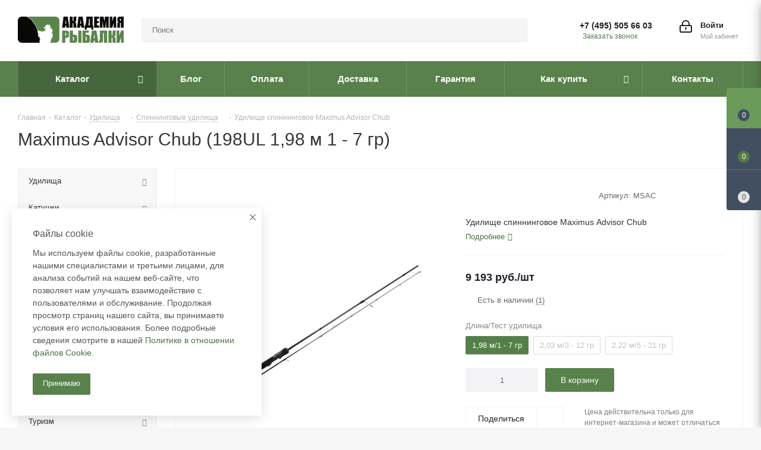

--- FILE ---
content_type: text/html; charset=UTF-8
request_url: https://academyfishing.ru/catalog/detail/162563/
body_size: 147400
content:
<!DOCTYPE html>
<html xmlns="http://www.w3.org/1999/xhtml" xml:lang="ru" lang="ru" >
<head>
	<title>Купить спиннинг в интернет-магазине в Москве по лучше цене | Academyfishing</title>
	<meta name="viewport" content="initial-scale=1.0, width=device-width" />
	<meta name="HandheldFriendly" content="true" />
	<meta name="yes" content="yes" />
	<meta name="apple-mobile-web-app-status-bar-style" content="black" />
	<meta name="SKYPE_TOOLBAR" content="SKYPE_TOOLBAR_PARSER_COMPATIBLE" />
	<meta http-equiv="Content-Type" content="text/html; charset=UTF-8" />
<meta name="keywords" content="Удилище спиннинговое Maximus Advisor Chub" />
<meta name="description" content="Лучшая цена на Удилище спиннинговое Maximus Advisor Chub – 9&nbsp;193 руб. Бесплатная доставка по Москве и РФ с оплатой при получении. Гарантия, сертификаты качества" />
<script data-skip-moving="true">(function(w, d, n) {var cl = "bx-core";var ht = d.documentElement;var htc = ht ? ht.className : undefined;if (htc === undefined || htc.indexOf(cl) !== -1){return;}var ua = n.userAgent;if (/(iPad;)|(iPhone;)/i.test(ua)){cl += " bx-ios";}else if (/Windows/i.test(ua)){cl += ' bx-win';}else if (/Macintosh/i.test(ua)){cl += " bx-mac";}else if (/Linux/i.test(ua) && !/Android/i.test(ua)){cl += " bx-linux";}else if (/Android/i.test(ua)){cl += " bx-android";}cl += (/(ipad|iphone|android|mobile|touch)/i.test(ua) ? " bx-touch" : " bx-no-touch");cl += w.devicePixelRatio && w.devicePixelRatio >= 2? " bx-retina": " bx-no-retina";if (/AppleWebKit/.test(ua)){cl += " bx-chrome";}else if (/Opera/.test(ua)){cl += " bx-opera";}else if (/Firefox/.test(ua)){cl += " bx-firefox";}ht.className = htc ? htc + " " + cl : cl;})(window, document, navigator);</script>


<link href="/bitrix/cache/css/s1/aspro_next/kernel_main/kernel_main_v1.css?175784670423659"  rel="stylesheet" />
<link href="/bitrix/css/aspro.next/notice.min.css?16977031742906"  rel="stylesheet" />
<link href="/bitrix/js/ui/design-tokens/dist/ui.design-tokens.min.css?171972860523463"  rel="stylesheet" />
<link href="/bitrix/js/ui/fonts/opensans/ui.font.opensans.min.css?16768817732320"  rel="stylesheet" />
<link href="/bitrix/js/main/popup/dist/main.popup.bundle.min.css?175162641328056"  rel="stylesheet" />
<link href="/bitrix/js/main/loader/dist/loader.bundle.min.css?16744799702029"  rel="stylesheet" />
<link href="/bitrix/js/main/core/css/core_viewer.min.css?171972863858384"  rel="stylesheet" />
<link href="/bitrix/js/ui/entity-selector/dist/entity-selector.bundle.min.css?175750329921436"  rel="stylesheet" />
<link href="/bitrix/js/ui/design-tokens/air/dist/air-design-tokens.min.css?1751626511104400"  rel="stylesheet" />
<link href="/bitrix/js/ui/switcher/dist/ui.switcher.bundle.min.css?17516264796763"  rel="stylesheet" />
<link href="/bitrix/js/ui/cnt/ui.cnt.min.css?17516264794259"  rel="stylesheet" />
<link href="/bitrix/js/ui/cnt/dist/cnt.bundle.min.css?17516265115784"  rel="stylesheet" />
<link href="/bitrix/js/ui/icon-set/icon-base.min.css?17516264791604"  rel="stylesheet" />
<link href="/bitrix/js/ui/icon-set/outline/style.min.css?175750329997122"  rel="stylesheet" />
<link href="/bitrix/js/ui/icon-set/main/style.min.css?175162647974857"  rel="stylesheet" />
<link href="/bitrix/js/ui/buttons/dist/ui.buttons.bundle.min.css?175750329974258"  rel="stylesheet" />
<link href="/bitrix/js/fileman/html_editor/html-editor.min.css?170980524356257"  rel="stylesheet" />
<link href="/bitrix/cache/css/s1/aspro_next/page_988ac4f88bca37407dabeaf855d0a1cd/page_988ac4f88bca37407dabeaf855d0a1cd_v1.css?175783306229848"  rel="stylesheet" />
<link href="/bitrix/cache/css/s1/aspro_next/default_4f040c9adddf517ff25fd7b427623890/default_4f040c9adddf517ff25fd7b427623890_v1.css?175783306429627"  rel="stylesheet" />
<link href="/bitrix/panel/main/popup.min.css?167688186220774"  rel="stylesheet" />
<link href="/bitrix/cache/css/s1/aspro_next/template_17e40830aeb1d8c9c76cea31bc1d1d01/template_17e40830aeb1d8c9c76cea31bc1d1d01_v1.css?17578330541145800"  data-template-style="true" rel="stylesheet" />




<script type="extension/settings" data-extension="ui.entity-selector">{"extensions":["bizproc.entity-selector","catalog.entity-selector","highloadblock.entity-selector","landing.entity-selector","seo.entity-selector"]}</script>
<script type="extension/settings" data-extension="bizproc.entity-selector">{"entities":[{"id":"bizproc-template","options":{"dynamicLoad":true,"dynamicSearch":true}},{"id":"bizproc-script-template","options":{"dynamicLoad":true,"dynamicSearch":true}},{"id":"bizproc-automation-template","options":{"dynamicLoad":true,"dynamicSearch":true}}]}</script>
<script type="extension/settings" data-extension="catalog.entity-selector">{"entities":[{"id":"product","options":{"dynamicLoad":true,"dynamicSearch":true,"searchFields":[{"name":"supertitle","type":"string","system":true},{"name":"SEARCH_PROPERTIES","type":"string"},{"name":"PREVIEW_TEXT","type":"string"},{"name":"DETAIL_TEXT","type":"string"},{"name":"PARENT_NAME","type":"string"},{"name":"PARENT_SEARCH_PROPERTIES","type":"string"},{"name":"PARENT_PREVIEW_TEXT","type":"string"},{"name":"PARENT_DETAIL_TEXT","type":"string"}],"itemOptions":{"default":{"avatar":"\/bitrix\/js\/catalog\/entity-selector\/src\/images\/product.svg","captionOptions":{"fitContent":true,"maxWidth":150}}}}},{"id":"product_variation","options":{"dynamicLoad":false,"dynamicSearch":true,"searchFields":[{"name":"supertitle","type":"string","system":true},{"name":"SEARCH_PROPERTIES","type":"string"},{"name":"PREVIEW_TEXT","type":"string"},{"name":"DETAIL_TEXT","type":"string"},{"name":"PARENT_NAME","type":"string"},{"name":"PARENT_SEARCH_PROPERTIES","type":"string"},{"name":"PARENT_PREVIEW_TEXT","type":"string"},{"name":"PARENT_DETAIL_TEXT","type":"string"}],"itemOptions":{"default":{"avatar":"\/bitrix\/js\/catalog\/entity-selector\/src\/images\/product.svg","captionOptions":{"fitContent":true,"maxWidth":150}}}}},{"id":"variation","options":{"dynamicLoad":true,"dynamicSearch":true,"searchFields":[{"name":"supertitle","type":"string","system":true},{"name":"SEARCH_PROPERTIES","type":"string"},{"name":"PREVIEW_TEXT","type":"string"},{"name":"DETAIL_TEXT","type":"string"},{"name":"PARENT_NAME","type":"string"},{"name":"PARENT_SEARCH_PROPERTIES","type":"string"},{"name":"PARENT_PREVIEW_TEXT","type":"string"},{"name":"PARENT_DETAIL_TEXT","type":"string"}],"itemOptions":{"default":{"avatar":"\/bitrix\/js\/catalog\/entity-selector\/src\/images\/product.svg","captionOptions":{"fitContent":true,"maxWidth":150}}}}},{"id":"store","options":{"itemOptions":{"default":{"avatar":"\/bitrix\/js\/catalog\/entity-selector\/src\/images\/store.svg"}}}},{"id":"dynamic","options":{"itemOptions":{"default":{"avatar":"\/bitrix\/js\/catalog\/entity-selector\/src\/images\/dynamic.svg"}}}},{"id":"agent-contractor-product-variation","options":{"dynamicLoad":true,"dynamicSearch":true,"searchFields":[{"name":"supertitle","type":"string","system":true},{"name":"SEARCH_PROPERTIES","type":"string"},{"name":"PREVIEW_TEXT","type":"string"},{"name":"DETAIL_TEXT","type":"string"},{"name":"PARENT_NAME","type":"string"},{"name":"PARENT_SEARCH_PROPERTIES","type":"string"},{"name":"PARENT_PREVIEW_TEXT","type":"string"},{"name":"PARENT_DETAIL_TEXT","type":"string"}],"itemOptions":{"default":{"avatar":"\/bitrix\/js\/catalog\/entity-selector\/src\/images\/product.svg","captionOptions":{"fitContent":true,"maxWidth":150}}}}},{"id":"agent-contractor-section","options":{"dynamicLoad":true,"dynamicSearch":true,"searchFields":[{"name":"supertitle","type":"string","system":true},{"name":"SEARCH_PROPERTIES","type":"string"},{"name":"PREVIEW_TEXT","type":"string"},{"name":"DETAIL_TEXT","type":"string"},{"name":"PARENT_NAME","type":"string"},{"name":"PARENT_SEARCH_PROPERTIES","type":"string"},{"name":"PARENT_PREVIEW_TEXT","type":"string"},{"name":"PARENT_DETAIL_TEXT","type":"string"}],"itemOptions":{"default":{"avatar":"\/bitrix\/js\/catalog\/entity-selector\/src\/images\/product.svg","captionOptions":{"fitContent":true,"maxWidth":150}}},"tagOptions":{"default":{"textColor":"#535c69","bgColor":"#d2f95f"}}}}]}</script>
<script type="extension/settings" data-extension="highloadblock.entity-selector">{"entities":[{"id":"highloadblock-element","options":{"dynamicLoad":true,"dynamicSearch":true}}]}</script>
<script type="extension/settings" data-extension="landing.entity-selector">{"entities":[{"id":"landing","options":{"itemOptions":{"default":{"avatarOptions":{"bgSize":"cover"}},"folder":{"avatar":"\/bitrix\/js\/landing\/entity-selector\/src\/images\/icon-folder.svg"}},"dynamicLoad":true,"dynamicSearch":true}}]}</script>
<script type="extension/settings" data-extension="main.date">{"formats":{"FORMAT_DATE":"DD.MM.YYYY","FORMAT_DATETIME":"DD.MM.YYYY HH:MI:SS","SHORT_DATE_FORMAT":"d.m.Y","MEDIUM_DATE_FORMAT":"j M Y","LONG_DATE_FORMAT":"j F Y","DAY_MONTH_FORMAT":"j F","DAY_SHORT_MONTH_FORMAT":"j M","SHORT_DAY_OF_WEEK_MONTH_FORMAT":"D, j F","SHORT_DAY_OF_WEEK_SHORT_MONTH_FORMAT":"D, j M","DAY_OF_WEEK_MONTH_FORMAT":"l, j F","FULL_DATE_FORMAT":"l, j F  Y","SHORT_TIME_FORMAT":"H:i","LONG_TIME_FORMAT":"H:i:s"}}</script>
<script type="extension/settings" data-extension="currency.currency-core">{"region":"ru"}</script>



<style>.edost_I2_L1 path { opacity: 0.1; stroke: var(--edost_color, #0087ff); stroke-width: 24; stroke-linecap: round; animation: edost_I2_L1 1.2s linear infinite; } @keyframes edost_I2_L1 { 0% { opacity: 1; } 100% { opacity: 0.1; } } :root { --edost_color: #27b; }</style>
<link href="https://fonts.googleapis.com/css2?family=Oswald&display=swap" rel="stylesheet">
<link rel="shortcut icon" href="/favicon.ico" type="image/x-icon" />
<link rel="apple-touch-icon" sizes="180x180" href="/upload/CNext/05c/swzgy3817tx7ymzyddggfwwm2rza5bki.png" />
<style>html {--border-radius:8px;--theme-base-color:#58814b;--theme-base-color-hue:106;--theme-base-color-saturation:26%;--theme-base-color-lightness:40%;--theme-base-opacity-color:#58814b1a;--theme-more-color:#58814b;--theme-more-color-hue:106;--theme-more-color-saturation:26%;--theme-more-color-lightness:40%;--theme-lightness-hover-diff:6%;}</style>
<meta property="og:description" content="Удилище спиннинговое Maximus Advisor Chub" />
<meta property="og:image" content="https://academyfishing.ru:443/upload/iblock/df2/5dlck65eu5g6bth85af5x2p90nw904c4.jpeg" />
<link rel="image_src" href="https://academyfishing.ru:443/upload/iblock/df2/5dlck65eu5g6bth85af5x2p90nw904c4.jpeg"  />
<meta property="og:title" content="Купить спиннинг в интернет-магазине в Москве по лучше цене | Academyfishing" />
<meta property="og:type" content="website" />
<meta property="og:url" content="https://academyfishing.ru:443/catalog/detail/162563/" />



		</head>


<body class="site_s1 fill_bg_y " id="main">
	<div id="panel"></div>
    

	
	
		<!--'start_frame_cache_basketitems-component-block'-->	<div id="ajax_basket"></div>
<!--'end_frame_cache_basketitems-component-block'-->                
	<div class="wrapper1  header_bgcolored with_left_block  catalog_page basket_fly fly2 basket_fill_DARK side_LEFT catalog_icons_N banner_auto with_fast_view mheader-v1 header-v3 regions_N fill_Y footer-vcustom front-vcustom mfixed_Y mfixed_view_always title-v1 with_phones ce_cmp with_lazy store_LIST_AMOUNT">
		
		<div class="header_wrap visible-lg visible-md title-v1">
			<header id="header">
				<div class="header-v4 header-wrapper">
	<div class="logo_and_menu-row">
		<div class="logo-row">
			<div class="maxwidth-theme">
				<div class="row">
					<div class="logo-block col-md-2 col-sm-3">
						<div class="logo">
							<a href="/"><img src="/upload/CNext/356/3566c9c9b1b72313800278b24ef2be46.png" alt="Академия Рыбалки" title="Академия Рыбалки" data-src="" /></a>						</div>
					</div>
										<div class="col-md-3 col-lg-3 search_wrap">
						<div class="search-block inner-table-block">
											<div class="search-wrapper">
				<div id="title-search_fixed">
					<form action="/catalog/" class="search">
						<div class="search-input-div">
							<input class="search-input" id="title-search-input_fixed" type="text" name="q" value="" placeholder="Поиск" size="20" maxlength="50" autocomplete="off" />
						</div>
						<div class="search-button-div">
							<button class="btn btn-search" type="submit" name="s" value="Найти"><i class="svg svg-search svg-black"></i></button>
							<span class="close-block inline-search-hide"><span class="svg svg-close close-icons"></span></span>
						</div>
					</form>
				</div>
			</div>
							</div>
					</div>
					<div class="right-icons pull-right">
						<div class="pull-right block-link">
							        						</div>
						<div class="pull-right">
							<div class="wrap_icon inner-table-block">
								<!--'start_frame_cache_header-auth-block1'-->                    <!-- noindex --><a rel="nofollow" title="Мой кабинет" class="personal-link dark-color animate-load" data-event="jqm" data-param-type="auth" data-param-backurl="/catalog/detail/162563/" data-name="auth" href="/personal/"><i class="svg inline big svg-inline-cabinet" aria-hidden="true" title="Мой кабинет"><svg xmlns="http://www.w3.org/2000/svg" width="21" height="21" viewBox="0 0 21 21">
  <defs>
    <style>
      .loccls-1 {
        fill: #222;
        fill-rule: evenodd;
      }
    </style>
  </defs>
  <path data-name="Rounded Rectangle 110" class="loccls-1" d="M1433,132h-15a3,3,0,0,1-3-3v-7a3,3,0,0,1,3-3h1v-2a6,6,0,0,1,6-6h1a6,6,0,0,1,6,6v2h1a3,3,0,0,1,3,3v7A3,3,0,0,1,1433,132Zm-3-15a4,4,0,0,0-4-4h-1a4,4,0,0,0-4,4v2h9v-2Zm4,5a1,1,0,0,0-1-1h-15a1,1,0,0,0-1,1v7a1,1,0,0,0,1,1h15a1,1,0,0,0,1-1v-7Zm-8,3.9v1.6a0.5,0.5,0,1,1-1,0v-1.6A1.5,1.5,0,1,1,1426,125.9Z" transform="translate(-1415 -111)"/>
</svg>
</i><span class="wrap"><span class="name">Войти</span><span class="title">Мой кабинет</span></span></a><!-- /noindex -->                            <!--'end_frame_cache_header-auth-block1'-->							</div>
						</div>
													<div class="pull-right">
								<div class="wrap_icon inner-table-block">
									<div class="phone-block">
										
	<div class="phone">
		<i class="svg svg-phone"></i>
		<a class="phone-block__item-link" rel="nofollow" href="tel:+74955056603">
			+7 (495) 505 66 03		</a>
					<div class="dropdown scrollbar">
				<div class="wrap">
											<div class="phone-block__item">
							<a class="phone-block__item-inner phone-block__item-link" rel="nofollow" href="tel:+74955056603">
								<span class="phone-block__item-text">
									+7 (495) 505 66 03									
																	</span>

															</a>
						</div>
									</div>
			</div>
			</div>
																					<div class="callback-block">
												<span class="animate-load twosmallfont colored" data-event="jqm" data-param-form_id="CALLBACK" data-name="callback">Заказать звонок</span>
											</div>
																			</div>
								</div>
							</div>
											</div>
				</div>
			</div>
		</div>	</div>
	<div class="menu-row middle-block bgcolored">
		<div class="maxwidth-theme">
			<div class="row">
				<div class="col-md-12">
					<div class="menu-only">
						<nav class="mega-menu sliced">
										<div class="table-menu ">
		<table>
			<tr>
									
										<td class="menu-item unvisible dropdown catalog wide_menu  active">
						<div class="wrap">
							<a class="dropdown-toggle" href="/catalog/">
								<div>
																		Каталог									<div class="line-wrapper"><span class="line"></span></div>
								</div>
							</a>
															<span class="tail"></span>
								<div class="dropdown-menu ">
									
										<div class="customScrollbar scrollbar">
											<ul class="menu-wrapper " >
																																																			<li class="dropdown-submenu   has_img parent-items">
																																					<a href="/catalog/udilishcha/" title="Удилища">
						<div class="menu_img"><img data-lazyload class="lazyload" src="[data-uri]" data-src="/upload/resize_cache/iblock/c14/60_60_1/c14975a879741bacea457f92353717c8.jpg" alt="Удилища" title="Удилища" /></div>
					</a>
										<a href="/catalog/udilishcha/" title="Удилища"><span class="name">Удилища</span><span class="arrow"><i></i></span></a>
															<ul class="dropdown-menu toggle_menu">
																	<li class="menu-item   ">
							<a href="/catalog/udilishcha/spinningi/" title="Спиннинги"><span class="name">Спиннинги</span></a>
													</li>
																	<li class="menu-item   ">
							<a href="/catalog/udilishcha/bolonskie/" title="Болонские"><span class="name">Болонские</span></a>
													</li>
																	<li class="menu-item   ">
							<a href="/catalog/udilishcha/bortovye/" title="Бортовые"><span class="name">Бортовые</span></a>
													</li>
																	<li class="menu-item   ">
							<a href="/catalog/udilishcha/dzherkovye/" title="Джерковые"><span class="name">Джерковые</span></a>
													</li>
																	<li class="menu-item   ">
							<a href="/catalog/udilishcha/zapasnye_chasti/" title="Запасные части"><span class="name">Запасные части</span></a>
													</li>
																	<li class="menu-item   ">
							<a href="/catalog/udilishcha/karpovye/" title="Карповые"><span class="name">Карповые</span></a>
													</li>
																	<li class="menu-item   ">
							<a href="/catalog/udilishcha/kastingovye/" title="Кастинговые"><span class="name">Кастинговые</span></a>
													</li>
																	<li class="menu-item   ">
							<a href="/catalog/udilishcha/komplekty/" title="Комплекты"><span class="name">Комплекты</span></a>
													</li>
																	<li class="menu-item   ">
							<a href="/catalog/udilishcha/matchevye/" title="Матчевые"><span class="name">Матчевые</span></a>
													</li>
																	<li class="menu-item   ">
							<a href="/catalog/udilishcha/makhovye/" title="Маховые"><span class="name">Маховые</span></a>
													</li>
																	<li class="menu-item collapsed  ">
							<a href="/catalog/udilishcha/nakhlystovye_1/" title="Нахлыстовые"><span class="name">Нахлыстовые</span></a>
													</li>
																	<li class="menu-item collapsed  ">
							<a href="/catalog/udilishcha/trollingovye/" title="Троллинговые"><span class="name">Троллинговые</span></a>
													</li>
																	<li class="menu-item collapsed  ">
							<a href="/catalog/udilishcha/universalnye/" title="Универсальные"><span class="name">Универсальные</span></a>
													</li>
																	<li class="menu-item collapsed  ">
							<a href="/catalog/udilishcha/fidernye/" title="Фидерные"><span class="name">Фидерные</span></a>
													</li>
																<li><span class="colored more_items with_dropdown">Ещё</span></li>
									</ul>
																																														</li>
																																																			<li class="dropdown-submenu   has_img parent-items">
																																					<a href="/catalog/katushki/" title="Катушки">
						<div class="menu_img"><img data-lazyload class="lazyload" src="[data-uri]" data-src="/upload/resize_cache/iblock/050/60_60_1/0501a6498ee746ea96826c9385886ec5.jpg" alt="Катушки" title="Катушки" /></div>
					</a>
										<a href="/catalog/katushki/" title="Катушки"><span class="name">Катушки</span><span class="arrow"><i></i></span></a>
															<ul class="dropdown-menu toggle_menu">
																	<li class="menu-item   ">
							<a href="/catalog/katushki/bezynertsionnye/" title="Безынерционные"><span class="name">Безынерционные</span></a>
													</li>
																	<li class="menu-item   ">
							<a href="/catalog/katushki/multiplikatornye/" title="Мультипликаторные"><span class="name">Мультипликаторные</span></a>
													</li>
																	<li class="menu-item   ">
							<a href="/catalog/katushki/nakhlystovye/" title="Нахлыстовые"><span class="name">Нахлыстовые</span></a>
													</li>
																	<li class="menu-item   ">
							<a href="/catalog/katushki/inertsionnye/" title="Инерционные"><span class="name">Инерционные</span></a>
													</li>
																	<li class="menu-item   ">
							<a href="/catalog/katushki/zapchasti/" title="Запчасти"><span class="name">Запчасти</span></a>
													</li>
																	<li class="menu-item   ">
							<a href="/catalog/katushki/smazki/" title="Смазки"><span class="name">Смазки</span></a>
													</li>
														</ul>
																																														</li>
																																																			<li class="dropdown-submenu   has_img parent-items">
																																					<a href="/catalog/primanki/" title="Приманки">
						<div class="menu_img"><img data-lazyload class="lazyload" src="[data-uri]" data-src="/upload/resize_cache/iblock/e8e/60_60_1/e8e0e09144ebfe6c0ce2ba046fcb1b64.jpg" alt="Приманки" title="Приманки" /></div>
					</a>
										<a href="/catalog/primanki/" title="Приманки"><span class="name">Приманки</span><span class="arrow"><i></i></span></a>
															<ul class="dropdown-menu toggle_menu">
																	<li class="menu-item   ">
							<a href="/catalog/primanki/voblery/" title="Воблеры"><span class="name">Воблеры</span></a>
													</li>
																	<li class="menu-item   ">
							<a href="/catalog/primanki/cilikonovye_primanki/" title="Cиликоновые приманки"><span class="name">Cиликоновые приманки</span></a>
													</li>
																	<li class="menu-item   ">
							<a href="/catalog/primanki/koleblyushchiesya_blesny/" title="Колеблющиеся блесны"><span class="name">Колеблющиеся блесны</span></a>
													</li>
																	<li class="menu-item   ">
							<a href="/catalog/primanki/teyl_spinnery/" title="Тейл-спиннеры"><span class="name">Тейл-спиннеры</span></a>
													</li>
																	<li class="menu-item   ">
							<a href="/catalog/primanki/stiki/" title="Стики"><span class="name">Стики</span></a>
													</li>
																	<li class="menu-item   ">
							<a href="/catalog/primanki/vrashchayushchie_blesny/" title="Вращающие блесны"><span class="name">Вращающие блесны</span></a>
													</li>
																	<li class="menu-item   ">
							<a href="/catalog/primanki/porolonovye_primanki/" title="Поролоновые приманки"><span class="name">Поролоновые приманки</span></a>
													</li>
																	<li class="menu-item   ">
							<a href="/catalog/primanki/attraktanty/" title="Аттрактанты"><span class="name">Аттрактанты</span></a>
													</li>
																	<li class="menu-item   ">
							<a href="/catalog/primanki/spinnerbeyty/" title="Спиннербейты"><span class="name">Спиннербейты</span></a>
													</li>
																	<li class="menu-item   ">
							<a href="/catalog/primanki/dzhigovye_primanki/" title="Джиговые приманки"><span class="name">Джиговые приманки</span></a>
													</li>
																	<li class="menu-item collapsed  ">
							<a href="/catalog/primanki/osnastki_gotovye/" title="Оснастки готовые"><span class="name">Оснастки готовые</span></a>
													</li>
																	<li class="menu-item collapsed  ">
							<a href="/catalog/primanki/komplekty_1/" title="Комплекты"><span class="name">Комплекты</span></a>
													</li>
																	<li class="menu-item collapsed  ">
							<a href="/catalog/primanki/tsikady/" title="Цикады"><span class="name">Цикады</span></a>
													</li>
																<li><span class="colored more_items with_dropdown">Ещё</span></li>
									</ul>
																																														</li>
																																																			<li class="dropdown-submenu   has_img parent-items">
																																					<a href="/catalog/leska/" title="Леска">
						<div class="menu_img"><img data-lazyload class="lazyload" src="[data-uri]" data-src="/upload/resize_cache/iblock/5bc/60_60_1/5bc6163cfb46692d2d95223ec7584974.jpg" alt="Леска" title="Леска" /></div>
					</a>
										<a href="/catalog/leska/" title="Леска"><span class="name">Леска</span><span class="arrow"><i></i></span></a>
															<ul class="dropdown-menu toggle_menu">
																	<li class="menu-item   ">
							<a href="/catalog/leska/monofilnaya/" title="Монофильная"><span class="name">Монофильная</span></a>
													</li>
																	<li class="menu-item   ">
							<a href="/catalog/leska/pletenye_shnury/" title="Плетеные шнуры"><span class="name">Плетеные шнуры</span></a>
													</li>
																	<li class="menu-item   ">
							<a href="/catalog/leska/flyuorokarbon/" title="Флюорокарбон"><span class="name">Флюорокарбон</span></a>
													</li>
																	<li class="menu-item   ">
							<a href="/catalog/leska/nanofil/" title="NanoFil"><span class="name">NanoFil</span></a>
													</li>
																	<li class="menu-item   ">
							<a href="/catalog/leska/sostavy_dlya_lesok/" title="Составы для лесок"><span class="name">Составы для лесок</span></a>
													</li>
														</ul>
																																														</li>
																																																			<li class="dropdown-submenu   has_img parent-items">
																																					<a href="/catalog/osnastka_1/" title="Оснастка">
						<div class="menu_img"><img data-lazyload class="lazyload" src="[data-uri]" data-src="/upload/resize_cache/iblock/d94/60_60_1/d94103cecc3eeb9d6b682da72afc65ce.jpg" alt="Оснастка" title="Оснастка" /></div>
					</a>
										<a href="/catalog/osnastka_1/" title="Оснастка"><span class="name">Оснастка</span><span class="arrow"><i></i></span></a>
															<ul class="dropdown-menu toggle_menu">
																	<li class="menu-item   ">
							<a href="/catalog/osnastka_1/stopora_i_businy/" title="Стопора и бусины"><span class="name">Стопора и бусины</span></a>
													</li>
																	<li class="menu-item   ">
							<a href="/catalog/osnastka_1/gotovye_osnastki_1/" title="Готовые оснастки"><span class="name">Готовые оснастки</span></a>
													</li>
																	<li class="menu-item   ">
							<a href="/catalog/osnastka_1/amortizatory_i_fidergam/" title="Амортизаторы и фидергам"><span class="name">Амортизаторы и фидергам</span></a>
													</li>
																	<li class="menu-item   ">
							<a href="/catalog/osnastka_1/bombardy/" title="Бомбарды"><span class="name">Бомбарды</span></a>
													</li>
																	<li class="menu-item   ">
							<a href="/catalog/osnastka_1/vse_dlya_montazha_osnastki_3/" title="Все для монтажа оснастки"><span class="name">Все для монтажа оснастки</span></a>
													</li>
																	<li class="menu-item   ">
							<a href="/catalog/osnastka_1/glubinomery/" title="Глубиномеры"><span class="name">Глубиномеры</span></a>
													</li>
																	<li class="menu-item   ">
							<a href="/catalog/osnastka_1/gruziki_olivki_drobiny/" title="Грузики,Оливки,Дробины"><span class="name">Грузики,Оливки,Дробины</span></a>
													</li>
																	<li class="menu-item   ">
							<a href="/catalog/osnastka_1/dzhig_golovki/" title="Джиг-головки"><span class="name">Джиг-головки</span></a>
													</li>
																	<li class="menu-item   ">
							<a href="/catalog/osnastka_1/zastezhki_koltsa_vertlyugi/" title="Застежки,Кольца,Вертлюги"><span class="name">Застежки,Кольца,Вертлюги</span></a>
													</li>
																	<li class="menu-item   ">
							<a href="/catalog/osnastka_1/kivki_letnie/" title="Кивки летние"><span class="name">Кивки летние</span></a>
													</li>
																	<li class="menu-item collapsed  ">
							<a href="/catalog/osnastka_1/kormushki/" title="Кормушки"><span class="name">Кормушки</span></a>
													</li>
																	<li class="menu-item collapsed  ">
							<a href="/catalog/osnastka_1/ogruzka_dlya_voblerov/" title="Огрузка для воблеров"><span class="name">Огрузка для воблеров</span></a>
													</li>
																	<li class="menu-item collapsed  ">
							<a href="/catalog/osnastka_1/povodki_i_obzhimnye_trubki/" title="Поводки и обжимные трубки"><span class="name">Поводки и обжимные трубки</span></a>
													</li>
																	<li class="menu-item collapsed  ">
							<a href="/catalog/osnastka_1/poplavki_1/" title="Поплавки"><span class="name">Поплавки</span></a>
													</li>
																	<li class="menu-item collapsed  ">
							<a href="/catalog/osnastka_1/cheburashki_i_gruza/" title="Чебурашки и груза"><span class="name">Чебурашки и груза</span></a>
													</li>
																<li><span class="colored more_items with_dropdown">Ещё</span></li>
									</ul>
																																														</li>
																																																			<li class="dropdown-submenu   has_img parent-items">
																																					<a href="/catalog/kryuchki/" title="Крючки">
						<div class="menu_img"><img data-lazyload class="lazyload" src="[data-uri]" data-src="/upload/resize_cache/iblock/6fd/60_60_1/6fddcab11f065893d5cac219ac821482.jpg" alt="Крючки" title="Крючки" /></div>
					</a>
										<a href="/catalog/kryuchki/" title="Крючки"><span class="name">Крючки</span><span class="arrow"><i></i></span></a>
															<ul class="dropdown-menu toggle_menu">
																	<li class="menu-item   ">
							<a href="/catalog/kryuchki/dvoynye_kryuchki/" title="Двойные крючки"><span class="name">Двойные крючки</span></a>
													</li>
																	<li class="menu-item   ">
							<a href="/catalog/kryuchki/kryuchki_s_povodkom/" title="Крючки с поводком"><span class="name">Крючки с поводком</span></a>
													</li>
																	<li class="menu-item   ">
							<a href="/catalog/kryuchki/odinarnye_kryuchki/" title="Одинарные крючки"><span class="name">Одинарные крючки</span></a>
													</li>
																	<li class="menu-item   ">
							<a href="/catalog/kryuchki/ofsetnye_kryuchki/" title="Офсетные крючки"><span class="name">Офсетные крючки</span></a>
													</li>
																	<li class="menu-item   ">
							<a href="/catalog/kryuchki/troynye_kryuchki/" title="Тройные крючки"><span class="name">Тройные крючки</span></a>
													</li>
														</ul>
																																														</li>
																																																			<li class="dropdown-submenu   has_img parent-items">
																																					<a href="/catalog/aksessuary/" title="Аксессуары">
						<div class="menu_img"><img data-lazyload class="lazyload" src="[data-uri]" data-src="/upload/resize_cache/iblock/736/60_60_1/736743d0095a57c9c8542a3fb250b4b9.jpg" alt="Аксессуары" title="Аксессуары" /></div>
					</a>
										<a href="/catalog/aksessuary/" title="Аксессуары"><span class="name">Аксессуары</span><span class="arrow"><i></i></span></a>
															<ul class="dropdown-menu toggle_menu">
																	<li class="menu-item   ">
							<a href="/catalog/aksessuary/ekstraktory_i_petlevyazki/" title="Экстракторы и петлевязки"><span class="name">Экстракторы и петлевязки</span></a>
													</li>
																	<li class="menu-item   ">
							<a href="/catalog/aksessuary/kresla_i_obves/" title="Кресла и обвес"><span class="name">Кресла и обвес</span></a>
													</li>
																	<li class="menu-item   ">
							<a href="/catalog/aksessuary/vedra_sita_venchiki/" title="Ведра,Сита,Венчики"><span class="name">Ведра,Сита,Венчики</span></a>
													</li>
																	<li class="menu-item   ">
							<a href="/catalog/aksessuary/vesy/" title="Весы"><span class="name">Весы</span></a>
													</li>
																	<li class="menu-item   ">
							<a href="/catalog/aksessuary/instrumenty/" title="Инструменты"><span class="name">Инструменты</span></a>
													</li>
																	<li class="menu-item   ">
							<a href="/catalog/aksessuary/lipgripy/" title="Липгрипы"><span class="name">Липгрипы</span></a>
													</li>
																	<li class="menu-item   ">
							<a href="/catalog/aksessuary/markirovanie/" title="Маркирование"><span class="name">Маркирование</span></a>
													</li>
																	<li class="menu-item   ">
							<a href="/catalog/aksessuary/nozhi/" title="Ножи"><span class="name">Ножи</span></a>
													</li>
																	<li class="menu-item   ">
							<a href="/catalog/aksessuary/nozhnitsy/" title="Ножницы"><span class="name">Ножницы</span></a>
													</li>
																	<li class="menu-item   ">
							<a href="/catalog/aksessuary/ottsepy/" title="Отцепы"><span class="name">Отцепы</span></a>
													</li>
																	<li class="menu-item collapsed  ">
							<a href="/catalog/aksessuary/povodochnitsy_i_motovila/" title="Поводочницы и мотовила"><span class="name">Поводочницы и мотовила</span></a>
													</li>
																	<li class="menu-item collapsed  ">
							<a href="/catalog/aksessuary/raznoe/" title="Разное"><span class="name">Разное</span></a>
													</li>
																	<li class="menu-item collapsed  ">
							<a href="/catalog/aksessuary/retrivery/" title="Ретриверы"><span class="name">Ретриверы</span></a>
													</li>
																	<li class="menu-item collapsed  ">
							<a href="/catalog/aksessuary/rogatki/" title="Рогатки"><span class="name">Рогатки</span></a>
													</li>
																	<li class="menu-item collapsed  ">
							<a href="/catalog/aksessuary/sadki_podsacheki_ruchki/" title="Садки,Подсачеки,Ручки"><span class="name">Садки,Подсачеки,Ручки</span></a>
													</li>
																	<li class="menu-item collapsed  ">
							<a href="/catalog/aksessuary/khranenie_i_transportirovka/" title="Хранение и транспортировка"><span class="name">Хранение и транспортировка</span></a>
													</li>
																<li><span class="colored more_items with_dropdown">Ещё</span></li>
									</ul>
																																														</li>
																																																			<li class="dropdown-submenu   has_img parent-items">
																																					<a href="/catalog/ekipirovka/" title="Экипировка">
						<div class="menu_img"><img data-lazyload class="lazyload" src="[data-uri]" data-src="/upload/resize_cache/iblock/f48/60_60_1/f48736e9cde32a3880644a86fa2f2ce9.jpg" alt="Экипировка" title="Экипировка" /></div>
					</a>
										<a href="/catalog/ekipirovka/" title="Экипировка"><span class="name">Экипировка</span><span class="arrow"><i></i></span></a>
															<ul class="dropdown-menu toggle_menu">
																	<li class="menu-item   ">
							<a href="/catalog/ekipirovka/golovnye_ubory/" title="Головные уборы"><span class="name">Головные уборы</span></a>
													</li>
																	<li class="menu-item   ">
							<a href="/catalog/ekipirovka/zhilety_i_razgruzki/" title="Жилеты и разгрузки"><span class="name">Жилеты и разгрузки</span></a>
													</li>
																	<li class="menu-item   ">
							<a href="/catalog/ekipirovka/zabrodnaya_ekipirovka/" title="Забродная экипировка"><span class="name">Забродная экипировка</span></a>
													</li>
																	<li class="menu-item   ">
							<a href="/catalog/ekipirovka/kostyumy/" title="Костюмы"><span class="name">Костюмы</span></a>
													</li>
																	<li class="menu-item   ">
							<a href="/catalog/ekipirovka/kurtki_bryuki_kombinezony/" title="Куртки,Брюки,Комбинезоны"><span class="name">Куртки,Брюки,Комбинезоны</span></a>
													</li>
																	<li class="menu-item   ">
							<a href="/catalog/ekipirovka/noski/" title="Носки"><span class="name">Носки</span></a>
													</li>
																	<li class="menu-item   ">
							<a href="/catalog/ekipirovka/obuv/" title="Обувь"><span class="name">Обувь</span></a>
													</li>
																	<li class="menu-item   ">
							<a href="/catalog/ekipirovka/ochki/" title="Очки"><span class="name">Очки</span></a>
													</li>
																	<li class="menu-item   ">
							<a href="/catalog/ekipirovka/perchatki_i_rukavitsy/" title="Перчатки и рукавицы"><span class="name">Перчатки и рукавицы</span></a>
													</li>
																	<li class="menu-item   ">
							<a href="/catalog/ekipirovka/polotentse_i_fartuki/" title="Полотенце и фартуки"><span class="name">Полотенце и фартуки</span></a>
													</li>
																	<li class="menu-item collapsed  ">
							<a href="/catalog/ekipirovka/termobele_i_poddevki/" title="Термобелье и поддевки"><span class="name">Термобелье и поддевки</span></a>
													</li>
																	<li class="menu-item collapsed  ">
							<a href="/catalog/ekipirovka/futbolki_i_tolstovki/" title="Футболки и толстовки"><span class="name">Футболки и толстовки</span></a>
													</li>
																<li><span class="colored more_items with_dropdown">Ещё</span></li>
									</ul>
																																														</li>
																																																			<li class="dropdown-submenu   has_img parent-items">
																																					<a href="/catalog/pitanie/" title="Питание">
						<div class="menu_img"><img data-lazyload class="lazyload" src="[data-uri]" data-src="/upload/resize_cache/iblock/c4a/60_60_1/c4a2c1b67db272a05f26e49afe08c58a.jpg" alt="Питание" title="Питание" /></div>
					</a>
										<a href="/catalog/pitanie/" title="Питание"><span class="name">Питание</span><span class="arrow"><i></i></span></a>
															<ul class="dropdown-menu toggle_menu">
																	<li class="menu-item   ">
							<a href="/catalog/pitanie/aromatizatory_sprei_dipy/" title="Ароматизаторы,Спреи,Дипы"><span class="name">Ароматизаторы,Спреи,Дипы</span></a>
													</li>
																	<li class="menu-item   ">
							<a href="/catalog/pitanie/boyly/" title="Бойлы"><span class="name">Бойлы</span></a>
													</li>
																	<li class="menu-item   ">
							<a href="/catalog/pitanie/gliny_i_grunty/" title="Глины и грунты"><span class="name">Глины и грунты</span></a>
													</li>
																	<li class="menu-item   ">
							<a href="/catalog/pitanie/dobavki_klei_kraski/" title="Добавки,Клеи,Краски"><span class="name">Добавки,Клеи,Краски</span></a>
													</li>
																	<li class="menu-item   ">
							<a href="/catalog/pitanie/makukha/" title="Макуха"><span class="name">Макуха</span></a>
													</li>
																	<li class="menu-item   ">
							<a href="/catalog/pitanie/nasadki/" title="Насадки"><span class="name">Насадки</span></a>
													</li>
																	<li class="menu-item   ">
							<a href="/catalog/pitanie/pasty_i_testo/" title="Пасты и тесто"><span class="name">Пасты и тесто</span></a>
													</li>
																	<li class="menu-item   ">
							<a href="/catalog/pitanie/pelletsy_i_granuly/" title="Пеллетсы и гранулы"><span class="name">Пеллетсы и гранулы</span></a>
													</li>
																	<li class="menu-item   ">
							<a href="/catalog/pitanie/prikormochnye_smesi/" title="Прикормочные смеси"><span class="name">Прикормочные смеси</span></a>
													</li>
																	<li class="menu-item   ">
							<a href="/catalog/pitanie/tekhnoplankton/" title="Технопланктон"><span class="name">Технопланктон</span></a>
													</li>
														</ul>
																																														</li>
																																																			<li class="dropdown-submenu   has_img parent-items">
																																					<a href="/catalog/turizm/" title="Туризм">
						<div class="menu_img"><img data-lazyload class="lazyload" src="[data-uri]" data-src="/upload/resize_cache/iblock/c2c/60_60_1/c2ce1d5203210e8c3af4626229fe2919.jpg" alt="Туризм" title="Туризм" /></div>
					</a>
										<a href="/catalog/turizm/" title="Туризм"><span class="name">Туризм</span><span class="arrow"><i></i></span></a>
															<ul class="dropdown-menu toggle_menu">
																	<li class="menu-item   ">
							<a href="/catalog/turizm/aerozoli_i_sprei/" title="Аэрозоли и спреи"><span class="name">Аэрозоли и спреи</span></a>
													</li>
																	<li class="menu-item   ">
							<a href="/catalog/turizm/gazovoe_oborudovanie/" title="Газовое оборудование"><span class="name">Газовое оборудование</span></a>
													</li>
																	<li class="menu-item   ">
							<a href="/catalog/turizm/mebel_1/" title="Мебель"><span class="name">Мебель</span></a>
													</li>
																	<li class="menu-item   ">
							<a href="/catalog/turizm/palatki/" title="Палатки"><span class="name">Палатки</span></a>
													</li>
																	<li class="menu-item   ">
							<a href="/catalog/turizm/razzhigateli_i_toplivo/" title="Разжигатели и топливо"><span class="name">Разжигатели и топливо</span></a>
													</li>
																	<li class="menu-item   ">
							<a href="/catalog/turizm/soputstvuyushchie_tovary/" title="Сопутствующие товары"><span class="name">Сопутствующие товары</span></a>
													</li>
																	<li class="menu-item   ">
							<a href="/catalog/turizm/termosa/" title="Термоса"><span class="name">Термоса</span></a>
													</li>
																	<li class="menu-item   ">
							<a href="/catalog/turizm/fonari_i_lampy/" title="Фонари и лампы"><span class="name">Фонари и лампы</span></a>
													</li>
																	<li class="menu-item   ">
							<a href="/catalog/turizm/posuda/" title="Посуда"><span class="name">Посуда</span></a>
													</li>
														</ul>
																																														</li>
																																																			<li class="dropdown-submenu   has_img parent-items">
																																					<a href="/catalog/elektronika/" title="Электроника">
						<div class="menu_img"><img data-lazyload class="lazyload" src="[data-uri]" data-src="/upload/resize_cache/iblock/399/60_60_1/399b337e4157758719e46a3b5ad4f448.png" alt="Электроника" title="Электроника" /></div>
					</a>
										<a href="/catalog/elektronika/" title="Электроника"><span class="name">Электроника</span><span class="arrow"><i></i></span></a>
															<ul class="dropdown-menu toggle_menu">
																	<li class="menu-item   ">
							<a href="/catalog/elektronika/aksessuary_i_akkumulyatory/" title="Аксессуары и аккумуляторы"><span class="name">Аксессуары и аккумуляторы</span></a>
													</li>
																	<li class="menu-item   ">
							<a href="/catalog/elektronika/barometry/" title="Барометры"><span class="name">Барометры</span></a>
													</li>
																	<li class="menu-item   ">
							<a href="/catalog/elektronika/podvodnye_kamery/" title="Подводные камеры"><span class="name">Подводные камеры</span></a>
													</li>
																	<li class="menu-item   ">
							<a href="/catalog/elektronika/radiostantsii/" title="Радиостанции"><span class="name">Радиостанции</span></a>
													</li>
																	<li class="menu-item   ">
							<a href="/catalog/elektronika/turisticheskie_gps_navigatory/" title="Туристические GPS навигаторы"><span class="name">Туристические GPS навигаторы</span></a>
													</li>
																	<li class="menu-item   ">
							<a href="/catalog/elektronika/fishmagnity/" title="Фишмагниты"><span class="name">Фишмагниты</span></a>
													</li>
																	<li class="menu-item   ">
							<a href="/catalog/elektronika/ekholoty/" title="Эхолоты"><span class="name">Эхолоты</span></a>
													</li>
														</ul>
																																														</li>
																																																			<li class="dropdown-submenu   has_img parent-items">
																																					<a href="/catalog/lodki_i_motory/" title="Лодки и моторы">
						<div class="menu_img"><img data-lazyload class="lazyload" src="[data-uri]" data-src="/upload/resize_cache/iblock/5a0/60_60_1/5a09cf617fdc5493b9ddb066e8cce365.jpg" alt="Лодки и моторы" title="Лодки и моторы" /></div>
					</a>
										<a href="/catalog/lodki_i_motory/" title="Лодки и моторы"><span class="name">Лодки и моторы</span><span class="arrow"><i></i></span></a>
															<ul class="dropdown-menu toggle_menu">
																	<li class="menu-item   ">
							<a href="/catalog/lodki_i_motory/podvesnye_motory/" title="Подвесные моторы"><span class="name">Подвесные моторы</span></a>
													</li>
																	<li class="menu-item   ">
							<a href="/catalog/lodki_i_motory/remkomplekty_dlya_lodok/" title="Ремкомплекты для лодок"><span class="name">Ремкомплекты для лодок</span></a>
													</li>
																	<li class="menu-item   ">
							<a href="/catalog/lodki_i_motory/elektoromotory/" title="Электоромоторы"><span class="name">Электоромоторы</span></a>
													</li>
																	<li class="menu-item   ">
							<a href="/catalog/lodki_i_motory/aksessuary_2/" title="Аксессуары"><span class="name">Аксессуары</span></a>
													</li>
														</ul>
																																														</li>
																																																			<li class="    parent-items">
																																			<a href="/catalog/podarochnye_sertifikaty/" title="Подарочные сертификаты"><span class="name">Подарочные сертификаты</span></a>
																																														</li>
																																																			<li class="dropdown-submenu   has_img parent-items">
																																					<a href="/catalog/lovlya_na_soma/" title="Ловля на сома">
						<div class="menu_img"><img data-lazyload class="lazyload" src="[data-uri]" data-src="/upload/resize_cache/iblock/4ec/60_60_1/4ec2a8d1c0e566bbd4cc0018e8d69573.png" alt="Ловля на сома" title="Ловля на сома" /></div>
					</a>
										<a href="/catalog/lovlya_na_soma/" title="Ловля на сома"><span class="name">Ловля на сома</span><span class="arrow"><i></i></span></a>
															<ul class="dropdown-menu toggle_menu">
																	<li class="menu-item   ">
							<a href="/catalog/lovlya_na_soma/katushki_1/" title="Катушки"><span class="name">Катушки</span></a>
													</li>
																	<li class="menu-item   ">
							<a href="/catalog/lovlya_na_soma/aromatizatory_i_dipy/" title="Ароматизаторы и дипы"><span class="name">Ароматизаторы и дипы</span></a>
													</li>
																	<li class="menu-item   ">
							<a href="/catalog/lovlya_na_soma/kvoki/" title="Квоки"><span class="name">Квоки</span></a>
													</li>
																	<li class="menu-item   ">
							<a href="/catalog/lovlya_na_soma/leska_i_shnury/" title="Леска и шнуры"><span class="name">Леска и шнуры</span></a>
													</li>
																	<li class="menu-item   ">
							<a href="/catalog/lovlya_na_soma/osnastka/" title="Оснастка"><span class="name">Оснастка</span></a>
													</li>
																	<li class="menu-item   ">
							<a href="/catalog/lovlya_na_soma/povodkovyy_material/" title="Поводковый материал"><span class="name">Поводковый материал</span></a>
													</li>
																	<li class="menu-item   ">
							<a href="/catalog/lovlya_na_soma/poplavki/" title="Поплавки"><span class="name">Поплавки</span></a>
													</li>
																	<li class="menu-item   ">
							<a href="/catalog/lovlya_na_soma/udilishcha_dlya_lovli_soma/" title="Удилища для ловли сома"><span class="name">Удилища для ловли сома</span></a>
													</li>
														</ul>
																																														</li>
																																																			<li class="dropdown-submenu   has_img parent-items">
																																					<a href="/catalog/karpovaya_lovlya/" title="Карповая ловля">
						<div class="menu_img"><img data-lazyload class="lazyload" src="[data-uri]" data-src="/upload/resize_cache/iblock/8c2/60_60_1/8c28ee01cac7e982b1dc1da990ba6912.jpg" alt="Карповая ловля" title="Карповая ловля" /></div>
					</a>
										<a href="/catalog/karpovaya_lovlya/" title="Карповая ловля"><span class="name">Карповая ловля</span><span class="arrow"><i></i></span></a>
															<ul class="dropdown-menu toggle_menu">
																	<li class="menu-item   ">
							<a href="/catalog/karpovaya_lovlya/aksessuary_1/" title="Аксессуары"><span class="name">Аксессуары</span></a>
													</li>
																	<li class="menu-item   ">
							<a href="/catalog/karpovaya_lovlya/vse_dlya_montazha_osnastki_1/" title="Все для монтажа оснастки"><span class="name">Все для монтажа оснастки</span></a>
													</li>
																	<li class="menu-item   ">
							<a href="/catalog/karpovaya_lovlya/gotovye_osnastki/" title="Готовые оснастки"><span class="name">Готовые оснастки</span></a>
													</li>
																	<li class="menu-item   ">
							<a href="/catalog/karpovaya_lovlya/gruzila/" title="Грузила"><span class="name">Грузила</span></a>
													</li>
																	<li class="menu-item   ">
							<a href="/catalog/karpovaya_lovlya/igly_i_sverla_dlya_boylov/" title="Иглы и сверла для бойлов"><span class="name">Иглы и сверла для бойлов</span></a>
													</li>
																	<li class="menu-item   ">
							<a href="/catalog/karpovaya_lovlya/kobry_i_rakety/" title="Кобры и ракеты"><span class="name">Кобры и ракеты</span></a>
													</li>
																	<li class="menu-item   ">
							<a href="/catalog/karpovaya_lovlya/lidkory_i_povodkovyy_material/" title="Лидкоры и поводковый материал"><span class="name">Лидкоры и поводковый материал</span></a>
													</li>
																	<li class="menu-item   ">
							<a href="/catalog/karpovaya_lovlya/markernye_poplavki/" title="Маркерные поплавки"><span class="name">Маркерные поплавки</span></a>
													</li>
																	<li class="menu-item   ">
							<a href="/catalog/karpovaya_lovlya/maty_i_sumki_dlya_khraneniya/" title="Маты и сумки для хранения"><span class="name">Маты и сумки для хранения</span></a>
													</li>
																	<li class="menu-item   ">
							<a href="/catalog/karpovaya_lovlya/mebel/" title="Мебель"><span class="name">Мебель</span></a>
													</li>
																	<li class="menu-item collapsed  ">
							<a href="/catalog/karpovaya_lovlya/palatki_spalniki_navesy/" title="Палатки,Спальники,Навесы"><span class="name">Палатки,Спальники,Навесы</span></a>
													</li>
																	<li class="menu-item collapsed  ">
							<a href="/catalog/karpovaya_lovlya/pva_materialy/" title="Пва материалы"><span class="name">Пва материалы</span></a>
													</li>
																	<li class="menu-item collapsed  ">
							<a href="/catalog/karpovaya_lovlya/povodochnitsy/" title="Поводочницы"><span class="name">Поводочницы</span></a>
													</li>
																	<li class="menu-item collapsed  ">
							<a href="/catalog/karpovaya_lovlya/rod_pody/" title="Род-поды"><span class="name">Род-поды</span></a>
													</li>
																	<li class="menu-item collapsed  ">
							<a href="/catalog/karpovaya_lovlya/signalizatory_i_kolokolchiki/" title="Сигнализаторы и колокольчики"><span class="name">Сигнализаторы и колокольчики</span></a>
													</li>
																<li><span class="colored more_items with_dropdown">Ещё</span></li>
									</ul>
																																														</li>
																																																			<li class="dropdown-submenu   has_img parent-items">
																																					<a href="/catalog/nakhlyst/" title="Нахлыст">
						<div class="menu_img"><img data-lazyload class="lazyload" src="[data-uri]" data-src="/upload/resize_cache/iblock/589/60_60_1/589c9ca98681b0c43d61200fb78d9505.jpg" alt="Нахлыст" title="Нахлыст" /></div>
					</a>
										<a href="/catalog/nakhlyst/" title="Нахлыст"><span class="name">Нахлыст</span><span class="arrow"><i></i></span></a>
															<ul class="dropdown-menu toggle_menu">
																	<li class="menu-item   ">
							<a href="/catalog/nakhlyst/vse_dlya_montazha_osnastki_2/" title="Все для монтажа оснастки"><span class="name">Все для монтажа оснастки</span></a>
													</li>
																	<li class="menu-item   ">
							<a href="/catalog/nakhlyst/instrumenty_dlya_vyazaniya_mushek/" title="Инструменты для вязания мушек"><span class="name">Инструменты для вязания мушек</span></a>
													</li>
																	<li class="menu-item   ">
							<a href="/catalog/nakhlyst/kryuchki_dlya_mushek/" title="Крючки для мушек"><span class="name">Крючки для мушек</span></a>
													</li>
																	<li class="menu-item   ">
							<a href="/catalog/nakhlyst/materialy_dlya_vyazaniya_mushek/" title="Материалы для вязания мушек"><span class="name">Материалы для вязания мушек</span></a>
													</li>
																	<li class="menu-item   ">
							<a href="/catalog/nakhlyst/mushki_i_strimery/" title="Мушки и стримеры"><span class="name">Мушки и стримеры</span></a>
													</li>
																	<li class="menu-item   ">
							<a href="/catalog/nakhlyst/nabory_dlya_vyazaniya_mushek/" title="Наборы для вязания мушек"><span class="name">Наборы для вязания мушек</span></a>
													</li>
																	<li class="menu-item   ">
							<a href="/catalog/nakhlyst/nakhlystovyy_shnur/" title="Нахлыстовый шнур"><span class="name">Нахлыстовый шнур</span></a>
													</li>
														</ul>
																																														</li>
																																																			<li class="dropdown-submenu   has_img parent-items">
																																					<a href="/catalog/zimnyaya_lovlya/" title="Зимняя ловля">
						<div class="menu_img"><img data-lazyload class="lazyload" src="[data-uri]" data-src="/upload/resize_cache/iblock/f0c/60_60_1/f0c130fd2eec69ddfd6bda1a7b11cf2a.jpg" alt="Зимняя ловля" title="Зимняя ловля" /></div>
					</a>
										<a href="/catalog/zimnyaya_lovlya/" title="Зимняя ловля"><span class="name">Зимняя ловля</span><span class="arrow"><i></i></span></a>
															<ul class="dropdown-menu toggle_menu">
																	<li class="menu-item   ">
							<a href="/catalog/zimnyaya_lovlya/aksessuary_zimnie/" title="Аксессуары зимние"><span class="name">Аксессуары зимние</span></a>
													</li>
																	<li class="menu-item   ">
							<a href="/catalog/zimnyaya_lovlya/balansiry/" title="Балансиры"><span class="name">Балансиры</span></a>
													</li>
																	<li class="menu-item   ">
							<a href="/catalog/zimnyaya_lovlya/blesny_zimnie/" title="Блесны зимние"><span class="name">Блесны зимние</span></a>
													</li>
																	<li class="menu-item   ">
							<a href="/catalog/zimnyaya_lovlya/bokoplavy/" title="Бокоплавы"><span class="name">Бокоплавы</span></a>
													</li>
																	<li class="menu-item   ">
							<a href="/catalog/zimnyaya_lovlya/vse_dlya_montazha_osnastki/" title="Все для монтажа оснастки"><span class="name">Все для монтажа оснастки</span></a>
													</li>
																	<li class="menu-item   ">
							<a href="/catalog/zimnyaya_lovlya/zherlitsy/" title="Жерлицы"><span class="name">Жерлицы</span></a>
													</li>
																	<li class="menu-item   ">
							<a href="/catalog/zimnyaya_lovlya/kivki/" title="Кивки"><span class="name">Кивки</span></a>
													</li>
																	<li class="menu-item   ">
							<a href="/catalog/zimnyaya_lovlya/ledobury/" title="Ледобуры"><span class="name">Ледобуры</span></a>
													</li>
																	<li class="menu-item   ">
							<a href="/catalog/zimnyaya_lovlya/mormyshki/" title="Мормышки"><span class="name">Мормышки</span></a>
													</li>
																	<li class="menu-item   ">
							<a href="/catalog/zimnyaya_lovlya/palatki_zimnie/" title="Палатки зимние"><span class="name">Палатки зимние</span></a>
													</li>
																	<li class="menu-item collapsed  ">
							<a href="/catalog/zimnyaya_lovlya/poplavki_zimnie/" title="Поплавки зимние"><span class="name">Поплавки зимние</span></a>
													</li>
																	<li class="menu-item collapsed  ">
							<a href="/catalog/zimnyaya_lovlya/udochki_zimnie/" title="Удочки зимние"><span class="name">Удочки зимние</span></a>
													</li>
																	<li class="menu-item collapsed  ">
							<a href="/catalog/zimnyaya_lovlya/sani/" title="Сани"><span class="name">Сани</span></a>
													</li>
																	<li class="menu-item collapsed  ">
							<a href="/catalog/zimnyaya_lovlya/yashchiki_zimnie/" title="Ящики зимние"><span class="name">Ящики зимние</span></a>
													</li>
																<li><span class="colored more_items with_dropdown">Ещё</span></li>
									</ul>
																																														</li>
																																																			<li class="dropdown-submenu    parent-items">
																																			<a href="/catalog/zoomenyu/" title="Зооменю"><span class="name">Зооменю</span><span class="arrow"><i></i></span></a>
															<ul class="dropdown-menu toggle_menu">
																	<li class="menu-item   ">
							<a href="/catalog/zoomenyu/dlya_koshek/" title="Для кошек"><span class="name">Для кошек</span></a>
													</li>
																	<li class="menu-item   ">
							<a href="/catalog/zoomenyu/dlya_sobak/" title="Для собак"><span class="name">Для собак</span></a>
													</li>
														</ul>
																																														</li>
																							</ul>
										</div>

									
								</div>
													</div>
					</td>
									
										<td class="menu-item unvisible    ">
						<div class="wrap">
							<a class="" href="/blog/">
								<div>
																		Блог									<div class="line-wrapper"><span class="line"></span></div>
								</div>
							</a>
													</div>
					</td>
									
										<td class="menu-item unvisible    ">
						<div class="wrap">
							<a class="" href="/help/payment/">
								<div>
																		Оплата									<div class="line-wrapper"><span class="line"></span></div>
								</div>
							</a>
													</div>
					</td>
									
										<td class="menu-item unvisible    ">
						<div class="wrap">
							<a class="" href="/help/delivery/">
								<div>
																		Доставка									<div class="line-wrapper"><span class="line"></span></div>
								</div>
							</a>
													</div>
					</td>
									
										<td class="menu-item unvisible    ">
						<div class="wrap">
							<a class="" href="/help/warranty/">
								<div>
																		Гарантия									<div class="line-wrapper"><span class="line"></span></div>
								</div>
							</a>
													</div>
					</td>
									
										<td class="menu-item unvisible dropdown   ">
						<div class="wrap">
							<a class="dropdown-toggle" href="/help/">
								<div>
																		Как купить									<div class="line-wrapper"><span class="line"></span></div>
								</div>
							</a>
															<span class="tail"></span>
								<div class="dropdown-menu ">
									
										<div class="customScrollbar scrollbar">
											<ul class="menu-wrapper " >
																																																			<li class="    parent-items">
																																			<a href="/help/" title="Помощь"><span class="name">Помощь</span></a>
																																														</li>
																																																			<li class="    parent-items">
																																			<a href="/help/kak-sdelat-zakaz/" title="Как сделать заказ"><span class="name">Как сделать заказ</span></a>
																																														</li>
																																																			<li class="    parent-items">
																																			<a href="/help/optovym-klientam/" title="Оптовым клиентам"><span class="name">Оптовым клиентам</span></a>
																																														</li>
																																																			<li class="    parent-items">
																																			<a href="/help/kredit/" title="Кредит"><span class="name">Кредит</span></a>
																																														</li>
																																																			<li class="    parent-items">
																																			<a href="/help/return/" title="Возврат товара"><span class="name">Возврат товара</span></a>
																																														</li>
																																																			<li class="    parent-items">
																																			<a href="/help/oferta/" title="Оферта"><span class="name">Оферта</span></a>
																																														</li>
																							</ul>
										</div>

									
								</div>
													</div>
					</td>
									
										<td class="menu-item unvisible    ">
						<div class="wrap">
							<a class="" href="/contacts/">
								<div>
																		Контакты									<div class="line-wrapper"><span class="line"></span></div>
								</div>
							</a>
													</div>
					</td>
				
				<td class="menu-item dropdown js-dropdown nosave unvisible">
					<div class="wrap">
						<a class="dropdown-toggle more-items" href="#">
							<span>Ещё</span>
						</a>
						<span class="tail"></span>
						<ul class="dropdown-menu"></ul>
					</div>
				</td>

			</tr>
		</table>
	</div>
						</nav>
					</div>
				</div>
			</div>
		</div>
	</div>
	<div class="line-row visible-xs"></div>
</div>			</header>
		</div>

					<div id="headerfixed">
				<div class="maxwidth-theme">
	<div class="logo-row v2 row margin0 menu-row">
		<div class="inner-table-block nopadding logo-block">
			<div class="logo">
				<a href="/"><img src="/upload/CNext/621/oqq1b1fehv8kuk798c4lweqe8b967rf2.png" alt="Академия Рыбалки" title="Академия Рыбалки" data-src="" /></a>			</div>
		</div>
		<div class="inner-table-block menu-block">
			<div class="navs table-menu js-nav">
								<nav class="mega-menu sliced">
					<!-- noindex -->
							<div class="table-menu ">
		<table>
			<tr>
									
										<td class="menu-item unvisible dropdown catalog wide_menu  active">
						<div class="wrap">
							<a class="dropdown-toggle" href="/catalog/">
								<div>
																		Каталог									<div class="line-wrapper"><span class="line"></span></div>
								</div>
							</a>
															<span class="tail"></span>
								<div class="dropdown-menu ">
									
										<div class="customScrollbar scrollbar">
											<ul class="menu-wrapper " >
																																																			<li class="dropdown-submenu   has_img parent-items">
																																					<a href="/catalog/udilishcha/" title="Удилища">
						<div class="menu_img"><img data-lazyload class="lazyload" src="[data-uri]" data-src="/upload/resize_cache/iblock/c14/60_60_1/c14975a879741bacea457f92353717c8.jpg" alt="Удилища" title="Удилища" /></div>
					</a>
										<a href="/catalog/udilishcha/" title="Удилища"><span class="name">Удилища</span><span class="arrow"><i></i></span></a>
															<ul class="dropdown-menu toggle_menu">
																	<li class="menu-item   ">
							<a href="/catalog/udilishcha/spinningi/" title="Спиннинги"><span class="name">Спиннинги</span></a>
													</li>
																	<li class="menu-item   ">
							<a href="/catalog/udilishcha/bolonskie/" title="Болонские"><span class="name">Болонские</span></a>
													</li>
																	<li class="menu-item   ">
							<a href="/catalog/udilishcha/bortovye/" title="Бортовые"><span class="name">Бортовые</span></a>
													</li>
																	<li class="menu-item   ">
							<a href="/catalog/udilishcha/dzherkovye/" title="Джерковые"><span class="name">Джерковые</span></a>
													</li>
																	<li class="menu-item   ">
							<a href="/catalog/udilishcha/zapasnye_chasti/" title="Запасные части"><span class="name">Запасные части</span></a>
													</li>
																	<li class="menu-item   ">
							<a href="/catalog/udilishcha/karpovye/" title="Карповые"><span class="name">Карповые</span></a>
													</li>
																	<li class="menu-item   ">
							<a href="/catalog/udilishcha/kastingovye/" title="Кастинговые"><span class="name">Кастинговые</span></a>
													</li>
																	<li class="menu-item   ">
							<a href="/catalog/udilishcha/komplekty/" title="Комплекты"><span class="name">Комплекты</span></a>
													</li>
																	<li class="menu-item   ">
							<a href="/catalog/udilishcha/matchevye/" title="Матчевые"><span class="name">Матчевые</span></a>
													</li>
																	<li class="menu-item   ">
							<a href="/catalog/udilishcha/makhovye/" title="Маховые"><span class="name">Маховые</span></a>
													</li>
																	<li class="menu-item collapsed  ">
							<a href="/catalog/udilishcha/nakhlystovye_1/" title="Нахлыстовые"><span class="name">Нахлыстовые</span></a>
													</li>
																	<li class="menu-item collapsed  ">
							<a href="/catalog/udilishcha/trollingovye/" title="Троллинговые"><span class="name">Троллинговые</span></a>
													</li>
																	<li class="menu-item collapsed  ">
							<a href="/catalog/udilishcha/universalnye/" title="Универсальные"><span class="name">Универсальные</span></a>
													</li>
																	<li class="menu-item collapsed  ">
							<a href="/catalog/udilishcha/fidernye/" title="Фидерные"><span class="name">Фидерные</span></a>
													</li>
																<li><span class="colored more_items with_dropdown">Ещё</span></li>
									</ul>
																																														</li>
																																																			<li class="dropdown-submenu   has_img parent-items">
																																					<a href="/catalog/katushki/" title="Катушки">
						<div class="menu_img"><img data-lazyload class="lazyload" src="[data-uri]" data-src="/upload/resize_cache/iblock/050/60_60_1/0501a6498ee746ea96826c9385886ec5.jpg" alt="Катушки" title="Катушки" /></div>
					</a>
										<a href="/catalog/katushki/" title="Катушки"><span class="name">Катушки</span><span class="arrow"><i></i></span></a>
															<ul class="dropdown-menu toggle_menu">
																	<li class="menu-item   ">
							<a href="/catalog/katushki/bezynertsionnye/" title="Безынерционные"><span class="name">Безынерционные</span></a>
													</li>
																	<li class="menu-item   ">
							<a href="/catalog/katushki/multiplikatornye/" title="Мультипликаторные"><span class="name">Мультипликаторные</span></a>
													</li>
																	<li class="menu-item   ">
							<a href="/catalog/katushki/nakhlystovye/" title="Нахлыстовые"><span class="name">Нахлыстовые</span></a>
													</li>
																	<li class="menu-item   ">
							<a href="/catalog/katushki/inertsionnye/" title="Инерционные"><span class="name">Инерционные</span></a>
													</li>
																	<li class="menu-item   ">
							<a href="/catalog/katushki/zapchasti/" title="Запчасти"><span class="name">Запчасти</span></a>
													</li>
																	<li class="menu-item   ">
							<a href="/catalog/katushki/smazki/" title="Смазки"><span class="name">Смазки</span></a>
													</li>
														</ul>
																																														</li>
																																																			<li class="dropdown-submenu   has_img parent-items">
																																					<a href="/catalog/primanki/" title="Приманки">
						<div class="menu_img"><img data-lazyload class="lazyload" src="[data-uri]" data-src="/upload/resize_cache/iblock/e8e/60_60_1/e8e0e09144ebfe6c0ce2ba046fcb1b64.jpg" alt="Приманки" title="Приманки" /></div>
					</a>
										<a href="/catalog/primanki/" title="Приманки"><span class="name">Приманки</span><span class="arrow"><i></i></span></a>
															<ul class="dropdown-menu toggle_menu">
																	<li class="menu-item   ">
							<a href="/catalog/primanki/voblery/" title="Воблеры"><span class="name">Воблеры</span></a>
													</li>
																	<li class="menu-item   ">
							<a href="/catalog/primanki/cilikonovye_primanki/" title="Cиликоновые приманки"><span class="name">Cиликоновые приманки</span></a>
													</li>
																	<li class="menu-item   ">
							<a href="/catalog/primanki/koleblyushchiesya_blesny/" title="Колеблющиеся блесны"><span class="name">Колеблющиеся блесны</span></a>
													</li>
																	<li class="menu-item   ">
							<a href="/catalog/primanki/teyl_spinnery/" title="Тейл-спиннеры"><span class="name">Тейл-спиннеры</span></a>
													</li>
																	<li class="menu-item   ">
							<a href="/catalog/primanki/stiki/" title="Стики"><span class="name">Стики</span></a>
													</li>
																	<li class="menu-item   ">
							<a href="/catalog/primanki/vrashchayushchie_blesny/" title="Вращающие блесны"><span class="name">Вращающие блесны</span></a>
													</li>
																	<li class="menu-item   ">
							<a href="/catalog/primanki/porolonovye_primanki/" title="Поролоновые приманки"><span class="name">Поролоновые приманки</span></a>
													</li>
																	<li class="menu-item   ">
							<a href="/catalog/primanki/attraktanty/" title="Аттрактанты"><span class="name">Аттрактанты</span></a>
													</li>
																	<li class="menu-item   ">
							<a href="/catalog/primanki/spinnerbeyty/" title="Спиннербейты"><span class="name">Спиннербейты</span></a>
													</li>
																	<li class="menu-item   ">
							<a href="/catalog/primanki/dzhigovye_primanki/" title="Джиговые приманки"><span class="name">Джиговые приманки</span></a>
													</li>
																	<li class="menu-item collapsed  ">
							<a href="/catalog/primanki/osnastki_gotovye/" title="Оснастки готовые"><span class="name">Оснастки готовые</span></a>
													</li>
																	<li class="menu-item collapsed  ">
							<a href="/catalog/primanki/komplekty_1/" title="Комплекты"><span class="name">Комплекты</span></a>
													</li>
																	<li class="menu-item collapsed  ">
							<a href="/catalog/primanki/tsikady/" title="Цикады"><span class="name">Цикады</span></a>
													</li>
																<li><span class="colored more_items with_dropdown">Ещё</span></li>
									</ul>
																																														</li>
																																																			<li class="dropdown-submenu   has_img parent-items">
																																					<a href="/catalog/leska/" title="Леска">
						<div class="menu_img"><img data-lazyload class="lazyload" src="[data-uri]" data-src="/upload/resize_cache/iblock/5bc/60_60_1/5bc6163cfb46692d2d95223ec7584974.jpg" alt="Леска" title="Леска" /></div>
					</a>
										<a href="/catalog/leska/" title="Леска"><span class="name">Леска</span><span class="arrow"><i></i></span></a>
															<ul class="dropdown-menu toggle_menu">
																	<li class="menu-item   ">
							<a href="/catalog/leska/monofilnaya/" title="Монофильная"><span class="name">Монофильная</span></a>
													</li>
																	<li class="menu-item   ">
							<a href="/catalog/leska/pletenye_shnury/" title="Плетеные шнуры"><span class="name">Плетеные шнуры</span></a>
													</li>
																	<li class="menu-item   ">
							<a href="/catalog/leska/flyuorokarbon/" title="Флюорокарбон"><span class="name">Флюорокарбон</span></a>
													</li>
																	<li class="menu-item   ">
							<a href="/catalog/leska/nanofil/" title="NanoFil"><span class="name">NanoFil</span></a>
													</li>
																	<li class="menu-item   ">
							<a href="/catalog/leska/sostavy_dlya_lesok/" title="Составы для лесок"><span class="name">Составы для лесок</span></a>
													</li>
														</ul>
																																														</li>
																																																			<li class="dropdown-submenu   has_img parent-items">
																																					<a href="/catalog/osnastka_1/" title="Оснастка">
						<div class="menu_img"><img data-lazyload class="lazyload" src="[data-uri]" data-src="/upload/resize_cache/iblock/d94/60_60_1/d94103cecc3eeb9d6b682da72afc65ce.jpg" alt="Оснастка" title="Оснастка" /></div>
					</a>
										<a href="/catalog/osnastka_1/" title="Оснастка"><span class="name">Оснастка</span><span class="arrow"><i></i></span></a>
															<ul class="dropdown-menu toggle_menu">
																	<li class="menu-item   ">
							<a href="/catalog/osnastka_1/stopora_i_businy/" title="Стопора и бусины"><span class="name">Стопора и бусины</span></a>
													</li>
																	<li class="menu-item   ">
							<a href="/catalog/osnastka_1/gotovye_osnastki_1/" title="Готовые оснастки"><span class="name">Готовые оснастки</span></a>
													</li>
																	<li class="menu-item   ">
							<a href="/catalog/osnastka_1/amortizatory_i_fidergam/" title="Амортизаторы и фидергам"><span class="name">Амортизаторы и фидергам</span></a>
													</li>
																	<li class="menu-item   ">
							<a href="/catalog/osnastka_1/bombardy/" title="Бомбарды"><span class="name">Бомбарды</span></a>
													</li>
																	<li class="menu-item   ">
							<a href="/catalog/osnastka_1/vse_dlya_montazha_osnastki_3/" title="Все для монтажа оснастки"><span class="name">Все для монтажа оснастки</span></a>
													</li>
																	<li class="menu-item   ">
							<a href="/catalog/osnastka_1/glubinomery/" title="Глубиномеры"><span class="name">Глубиномеры</span></a>
													</li>
																	<li class="menu-item   ">
							<a href="/catalog/osnastka_1/gruziki_olivki_drobiny/" title="Грузики,Оливки,Дробины"><span class="name">Грузики,Оливки,Дробины</span></a>
													</li>
																	<li class="menu-item   ">
							<a href="/catalog/osnastka_1/dzhig_golovki/" title="Джиг-головки"><span class="name">Джиг-головки</span></a>
													</li>
																	<li class="menu-item   ">
							<a href="/catalog/osnastka_1/zastezhki_koltsa_vertlyugi/" title="Застежки,Кольца,Вертлюги"><span class="name">Застежки,Кольца,Вертлюги</span></a>
													</li>
																	<li class="menu-item   ">
							<a href="/catalog/osnastka_1/kivki_letnie/" title="Кивки летние"><span class="name">Кивки летние</span></a>
													</li>
																	<li class="menu-item collapsed  ">
							<a href="/catalog/osnastka_1/kormushki/" title="Кормушки"><span class="name">Кормушки</span></a>
													</li>
																	<li class="menu-item collapsed  ">
							<a href="/catalog/osnastka_1/ogruzka_dlya_voblerov/" title="Огрузка для воблеров"><span class="name">Огрузка для воблеров</span></a>
													</li>
																	<li class="menu-item collapsed  ">
							<a href="/catalog/osnastka_1/povodki_i_obzhimnye_trubki/" title="Поводки и обжимные трубки"><span class="name">Поводки и обжимные трубки</span></a>
													</li>
																	<li class="menu-item collapsed  ">
							<a href="/catalog/osnastka_1/poplavki_1/" title="Поплавки"><span class="name">Поплавки</span></a>
													</li>
																	<li class="menu-item collapsed  ">
							<a href="/catalog/osnastka_1/cheburashki_i_gruza/" title="Чебурашки и груза"><span class="name">Чебурашки и груза</span></a>
													</li>
																<li><span class="colored more_items with_dropdown">Ещё</span></li>
									</ul>
																																														</li>
																																																			<li class="dropdown-submenu   has_img parent-items">
																																					<a href="/catalog/kryuchki/" title="Крючки">
						<div class="menu_img"><img data-lazyload class="lazyload" src="[data-uri]" data-src="/upload/resize_cache/iblock/6fd/60_60_1/6fddcab11f065893d5cac219ac821482.jpg" alt="Крючки" title="Крючки" /></div>
					</a>
										<a href="/catalog/kryuchki/" title="Крючки"><span class="name">Крючки</span><span class="arrow"><i></i></span></a>
															<ul class="dropdown-menu toggle_menu">
																	<li class="menu-item   ">
							<a href="/catalog/kryuchki/dvoynye_kryuchki/" title="Двойные крючки"><span class="name">Двойные крючки</span></a>
													</li>
																	<li class="menu-item   ">
							<a href="/catalog/kryuchki/kryuchki_s_povodkom/" title="Крючки с поводком"><span class="name">Крючки с поводком</span></a>
													</li>
																	<li class="menu-item   ">
							<a href="/catalog/kryuchki/odinarnye_kryuchki/" title="Одинарные крючки"><span class="name">Одинарные крючки</span></a>
													</li>
																	<li class="menu-item   ">
							<a href="/catalog/kryuchki/ofsetnye_kryuchki/" title="Офсетные крючки"><span class="name">Офсетные крючки</span></a>
													</li>
																	<li class="menu-item   ">
							<a href="/catalog/kryuchki/troynye_kryuchki/" title="Тройные крючки"><span class="name">Тройные крючки</span></a>
													</li>
														</ul>
																																														</li>
																																																			<li class="dropdown-submenu   has_img parent-items">
																																					<a href="/catalog/aksessuary/" title="Аксессуары">
						<div class="menu_img"><img data-lazyload class="lazyload" src="[data-uri]" data-src="/upload/resize_cache/iblock/736/60_60_1/736743d0095a57c9c8542a3fb250b4b9.jpg" alt="Аксессуары" title="Аксессуары" /></div>
					</a>
										<a href="/catalog/aksessuary/" title="Аксессуары"><span class="name">Аксессуары</span><span class="arrow"><i></i></span></a>
															<ul class="dropdown-menu toggle_menu">
																	<li class="menu-item   ">
							<a href="/catalog/aksessuary/ekstraktory_i_petlevyazki/" title="Экстракторы и петлевязки"><span class="name">Экстракторы и петлевязки</span></a>
													</li>
																	<li class="menu-item   ">
							<a href="/catalog/aksessuary/kresla_i_obves/" title="Кресла и обвес"><span class="name">Кресла и обвес</span></a>
													</li>
																	<li class="menu-item   ">
							<a href="/catalog/aksessuary/vedra_sita_venchiki/" title="Ведра,Сита,Венчики"><span class="name">Ведра,Сита,Венчики</span></a>
													</li>
																	<li class="menu-item   ">
							<a href="/catalog/aksessuary/vesy/" title="Весы"><span class="name">Весы</span></a>
													</li>
																	<li class="menu-item   ">
							<a href="/catalog/aksessuary/instrumenty/" title="Инструменты"><span class="name">Инструменты</span></a>
													</li>
																	<li class="menu-item   ">
							<a href="/catalog/aksessuary/lipgripy/" title="Липгрипы"><span class="name">Липгрипы</span></a>
													</li>
																	<li class="menu-item   ">
							<a href="/catalog/aksessuary/markirovanie/" title="Маркирование"><span class="name">Маркирование</span></a>
													</li>
																	<li class="menu-item   ">
							<a href="/catalog/aksessuary/nozhi/" title="Ножи"><span class="name">Ножи</span></a>
													</li>
																	<li class="menu-item   ">
							<a href="/catalog/aksessuary/nozhnitsy/" title="Ножницы"><span class="name">Ножницы</span></a>
													</li>
																	<li class="menu-item   ">
							<a href="/catalog/aksessuary/ottsepy/" title="Отцепы"><span class="name">Отцепы</span></a>
													</li>
																	<li class="menu-item collapsed  ">
							<a href="/catalog/aksessuary/povodochnitsy_i_motovila/" title="Поводочницы и мотовила"><span class="name">Поводочницы и мотовила</span></a>
													</li>
																	<li class="menu-item collapsed  ">
							<a href="/catalog/aksessuary/raznoe/" title="Разное"><span class="name">Разное</span></a>
													</li>
																	<li class="menu-item collapsed  ">
							<a href="/catalog/aksessuary/retrivery/" title="Ретриверы"><span class="name">Ретриверы</span></a>
													</li>
																	<li class="menu-item collapsed  ">
							<a href="/catalog/aksessuary/rogatki/" title="Рогатки"><span class="name">Рогатки</span></a>
													</li>
																	<li class="menu-item collapsed  ">
							<a href="/catalog/aksessuary/sadki_podsacheki_ruchki/" title="Садки,Подсачеки,Ручки"><span class="name">Садки,Подсачеки,Ручки</span></a>
													</li>
																	<li class="menu-item collapsed  ">
							<a href="/catalog/aksessuary/khranenie_i_transportirovka/" title="Хранение и транспортировка"><span class="name">Хранение и транспортировка</span></a>
													</li>
																<li><span class="colored more_items with_dropdown">Ещё</span></li>
									</ul>
																																														</li>
																																																			<li class="dropdown-submenu   has_img parent-items">
																																					<a href="/catalog/ekipirovka/" title="Экипировка">
						<div class="menu_img"><img data-lazyload class="lazyload" src="[data-uri]" data-src="/upload/resize_cache/iblock/f48/60_60_1/f48736e9cde32a3880644a86fa2f2ce9.jpg" alt="Экипировка" title="Экипировка" /></div>
					</a>
										<a href="/catalog/ekipirovka/" title="Экипировка"><span class="name">Экипировка</span><span class="arrow"><i></i></span></a>
															<ul class="dropdown-menu toggle_menu">
																	<li class="menu-item   ">
							<a href="/catalog/ekipirovka/golovnye_ubory/" title="Головные уборы"><span class="name">Головные уборы</span></a>
													</li>
																	<li class="menu-item   ">
							<a href="/catalog/ekipirovka/zhilety_i_razgruzki/" title="Жилеты и разгрузки"><span class="name">Жилеты и разгрузки</span></a>
													</li>
																	<li class="menu-item   ">
							<a href="/catalog/ekipirovka/zabrodnaya_ekipirovka/" title="Забродная экипировка"><span class="name">Забродная экипировка</span></a>
													</li>
																	<li class="menu-item   ">
							<a href="/catalog/ekipirovka/kostyumy/" title="Костюмы"><span class="name">Костюмы</span></a>
													</li>
																	<li class="menu-item   ">
							<a href="/catalog/ekipirovka/kurtki_bryuki_kombinezony/" title="Куртки,Брюки,Комбинезоны"><span class="name">Куртки,Брюки,Комбинезоны</span></a>
													</li>
																	<li class="menu-item   ">
							<a href="/catalog/ekipirovka/noski/" title="Носки"><span class="name">Носки</span></a>
													</li>
																	<li class="menu-item   ">
							<a href="/catalog/ekipirovka/obuv/" title="Обувь"><span class="name">Обувь</span></a>
													</li>
																	<li class="menu-item   ">
							<a href="/catalog/ekipirovka/ochki/" title="Очки"><span class="name">Очки</span></a>
													</li>
																	<li class="menu-item   ">
							<a href="/catalog/ekipirovka/perchatki_i_rukavitsy/" title="Перчатки и рукавицы"><span class="name">Перчатки и рукавицы</span></a>
													</li>
																	<li class="menu-item   ">
							<a href="/catalog/ekipirovka/polotentse_i_fartuki/" title="Полотенце и фартуки"><span class="name">Полотенце и фартуки</span></a>
													</li>
																	<li class="menu-item collapsed  ">
							<a href="/catalog/ekipirovka/termobele_i_poddevki/" title="Термобелье и поддевки"><span class="name">Термобелье и поддевки</span></a>
													</li>
																	<li class="menu-item collapsed  ">
							<a href="/catalog/ekipirovka/futbolki_i_tolstovki/" title="Футболки и толстовки"><span class="name">Футболки и толстовки</span></a>
													</li>
																<li><span class="colored more_items with_dropdown">Ещё</span></li>
									</ul>
																																														</li>
																																																			<li class="dropdown-submenu   has_img parent-items">
																																					<a href="/catalog/pitanie/" title="Питание">
						<div class="menu_img"><img data-lazyload class="lazyload" src="[data-uri]" data-src="/upload/resize_cache/iblock/c4a/60_60_1/c4a2c1b67db272a05f26e49afe08c58a.jpg" alt="Питание" title="Питание" /></div>
					</a>
										<a href="/catalog/pitanie/" title="Питание"><span class="name">Питание</span><span class="arrow"><i></i></span></a>
															<ul class="dropdown-menu toggle_menu">
																	<li class="menu-item   ">
							<a href="/catalog/pitanie/aromatizatory_sprei_dipy/" title="Ароматизаторы,Спреи,Дипы"><span class="name">Ароматизаторы,Спреи,Дипы</span></a>
													</li>
																	<li class="menu-item   ">
							<a href="/catalog/pitanie/boyly/" title="Бойлы"><span class="name">Бойлы</span></a>
													</li>
																	<li class="menu-item   ">
							<a href="/catalog/pitanie/gliny_i_grunty/" title="Глины и грунты"><span class="name">Глины и грунты</span></a>
													</li>
																	<li class="menu-item   ">
							<a href="/catalog/pitanie/dobavki_klei_kraski/" title="Добавки,Клеи,Краски"><span class="name">Добавки,Клеи,Краски</span></a>
													</li>
																	<li class="menu-item   ">
							<a href="/catalog/pitanie/makukha/" title="Макуха"><span class="name">Макуха</span></a>
													</li>
																	<li class="menu-item   ">
							<a href="/catalog/pitanie/nasadki/" title="Насадки"><span class="name">Насадки</span></a>
													</li>
																	<li class="menu-item   ">
							<a href="/catalog/pitanie/pasty_i_testo/" title="Пасты и тесто"><span class="name">Пасты и тесто</span></a>
													</li>
																	<li class="menu-item   ">
							<a href="/catalog/pitanie/pelletsy_i_granuly/" title="Пеллетсы и гранулы"><span class="name">Пеллетсы и гранулы</span></a>
													</li>
																	<li class="menu-item   ">
							<a href="/catalog/pitanie/prikormochnye_smesi/" title="Прикормочные смеси"><span class="name">Прикормочные смеси</span></a>
													</li>
																	<li class="menu-item   ">
							<a href="/catalog/pitanie/tekhnoplankton/" title="Технопланктон"><span class="name">Технопланктон</span></a>
													</li>
														</ul>
																																														</li>
																																																			<li class="dropdown-submenu   has_img parent-items">
																																					<a href="/catalog/turizm/" title="Туризм">
						<div class="menu_img"><img data-lazyload class="lazyload" src="[data-uri]" data-src="/upload/resize_cache/iblock/c2c/60_60_1/c2ce1d5203210e8c3af4626229fe2919.jpg" alt="Туризм" title="Туризм" /></div>
					</a>
										<a href="/catalog/turizm/" title="Туризм"><span class="name">Туризм</span><span class="arrow"><i></i></span></a>
															<ul class="dropdown-menu toggle_menu">
																	<li class="menu-item   ">
							<a href="/catalog/turizm/aerozoli_i_sprei/" title="Аэрозоли и спреи"><span class="name">Аэрозоли и спреи</span></a>
													</li>
																	<li class="menu-item   ">
							<a href="/catalog/turizm/gazovoe_oborudovanie/" title="Газовое оборудование"><span class="name">Газовое оборудование</span></a>
													</li>
																	<li class="menu-item   ">
							<a href="/catalog/turizm/mebel_1/" title="Мебель"><span class="name">Мебель</span></a>
													</li>
																	<li class="menu-item   ">
							<a href="/catalog/turizm/palatki/" title="Палатки"><span class="name">Палатки</span></a>
													</li>
																	<li class="menu-item   ">
							<a href="/catalog/turizm/razzhigateli_i_toplivo/" title="Разжигатели и топливо"><span class="name">Разжигатели и топливо</span></a>
													</li>
																	<li class="menu-item   ">
							<a href="/catalog/turizm/soputstvuyushchie_tovary/" title="Сопутствующие товары"><span class="name">Сопутствующие товары</span></a>
													</li>
																	<li class="menu-item   ">
							<a href="/catalog/turizm/termosa/" title="Термоса"><span class="name">Термоса</span></a>
													</li>
																	<li class="menu-item   ">
							<a href="/catalog/turizm/fonari_i_lampy/" title="Фонари и лампы"><span class="name">Фонари и лампы</span></a>
													</li>
																	<li class="menu-item   ">
							<a href="/catalog/turizm/posuda/" title="Посуда"><span class="name">Посуда</span></a>
													</li>
														</ul>
																																														</li>
																																																			<li class="dropdown-submenu   has_img parent-items">
																																					<a href="/catalog/elektronika/" title="Электроника">
						<div class="menu_img"><img data-lazyload class="lazyload" src="[data-uri]" data-src="/upload/resize_cache/iblock/399/60_60_1/399b337e4157758719e46a3b5ad4f448.png" alt="Электроника" title="Электроника" /></div>
					</a>
										<a href="/catalog/elektronika/" title="Электроника"><span class="name">Электроника</span><span class="arrow"><i></i></span></a>
															<ul class="dropdown-menu toggle_menu">
																	<li class="menu-item   ">
							<a href="/catalog/elektronika/aksessuary_i_akkumulyatory/" title="Аксессуары и аккумуляторы"><span class="name">Аксессуары и аккумуляторы</span></a>
													</li>
																	<li class="menu-item   ">
							<a href="/catalog/elektronika/barometry/" title="Барометры"><span class="name">Барометры</span></a>
													</li>
																	<li class="menu-item   ">
							<a href="/catalog/elektronika/podvodnye_kamery/" title="Подводные камеры"><span class="name">Подводные камеры</span></a>
													</li>
																	<li class="menu-item   ">
							<a href="/catalog/elektronika/radiostantsii/" title="Радиостанции"><span class="name">Радиостанции</span></a>
													</li>
																	<li class="menu-item   ">
							<a href="/catalog/elektronika/turisticheskie_gps_navigatory/" title="Туристические GPS навигаторы"><span class="name">Туристические GPS навигаторы</span></a>
													</li>
																	<li class="menu-item   ">
							<a href="/catalog/elektronika/fishmagnity/" title="Фишмагниты"><span class="name">Фишмагниты</span></a>
													</li>
																	<li class="menu-item   ">
							<a href="/catalog/elektronika/ekholoty/" title="Эхолоты"><span class="name">Эхолоты</span></a>
													</li>
														</ul>
																																														</li>
																																																			<li class="dropdown-submenu   has_img parent-items">
																																					<a href="/catalog/lodki_i_motory/" title="Лодки и моторы">
						<div class="menu_img"><img data-lazyload class="lazyload" src="[data-uri]" data-src="/upload/resize_cache/iblock/5a0/60_60_1/5a09cf617fdc5493b9ddb066e8cce365.jpg" alt="Лодки и моторы" title="Лодки и моторы" /></div>
					</a>
										<a href="/catalog/lodki_i_motory/" title="Лодки и моторы"><span class="name">Лодки и моторы</span><span class="arrow"><i></i></span></a>
															<ul class="dropdown-menu toggle_menu">
																	<li class="menu-item   ">
							<a href="/catalog/lodki_i_motory/podvesnye_motory/" title="Подвесные моторы"><span class="name">Подвесные моторы</span></a>
													</li>
																	<li class="menu-item   ">
							<a href="/catalog/lodki_i_motory/remkomplekty_dlya_lodok/" title="Ремкомплекты для лодок"><span class="name">Ремкомплекты для лодок</span></a>
													</li>
																	<li class="menu-item   ">
							<a href="/catalog/lodki_i_motory/elektoromotory/" title="Электоромоторы"><span class="name">Электоромоторы</span></a>
													</li>
																	<li class="menu-item   ">
							<a href="/catalog/lodki_i_motory/aksessuary_2/" title="Аксессуары"><span class="name">Аксессуары</span></a>
													</li>
														</ul>
																																														</li>
																																																			<li class="    parent-items">
																																			<a href="/catalog/podarochnye_sertifikaty/" title="Подарочные сертификаты"><span class="name">Подарочные сертификаты</span></a>
																																														</li>
																																																			<li class="dropdown-submenu   has_img parent-items">
																																					<a href="/catalog/lovlya_na_soma/" title="Ловля на сома">
						<div class="menu_img"><img data-lazyload class="lazyload" src="[data-uri]" data-src="/upload/resize_cache/iblock/4ec/60_60_1/4ec2a8d1c0e566bbd4cc0018e8d69573.png" alt="Ловля на сома" title="Ловля на сома" /></div>
					</a>
										<a href="/catalog/lovlya_na_soma/" title="Ловля на сома"><span class="name">Ловля на сома</span><span class="arrow"><i></i></span></a>
															<ul class="dropdown-menu toggle_menu">
																	<li class="menu-item   ">
							<a href="/catalog/lovlya_na_soma/katushki_1/" title="Катушки"><span class="name">Катушки</span></a>
													</li>
																	<li class="menu-item   ">
							<a href="/catalog/lovlya_na_soma/aromatizatory_i_dipy/" title="Ароматизаторы и дипы"><span class="name">Ароматизаторы и дипы</span></a>
													</li>
																	<li class="menu-item   ">
							<a href="/catalog/lovlya_na_soma/kvoki/" title="Квоки"><span class="name">Квоки</span></a>
													</li>
																	<li class="menu-item   ">
							<a href="/catalog/lovlya_na_soma/leska_i_shnury/" title="Леска и шнуры"><span class="name">Леска и шнуры</span></a>
													</li>
																	<li class="menu-item   ">
							<a href="/catalog/lovlya_na_soma/osnastka/" title="Оснастка"><span class="name">Оснастка</span></a>
													</li>
																	<li class="menu-item   ">
							<a href="/catalog/lovlya_na_soma/povodkovyy_material/" title="Поводковый материал"><span class="name">Поводковый материал</span></a>
													</li>
																	<li class="menu-item   ">
							<a href="/catalog/lovlya_na_soma/poplavki/" title="Поплавки"><span class="name">Поплавки</span></a>
													</li>
																	<li class="menu-item   ">
							<a href="/catalog/lovlya_na_soma/udilishcha_dlya_lovli_soma/" title="Удилища для ловли сома"><span class="name">Удилища для ловли сома</span></a>
													</li>
														</ul>
																																														</li>
																																																			<li class="dropdown-submenu   has_img parent-items">
																																					<a href="/catalog/karpovaya_lovlya/" title="Карповая ловля">
						<div class="menu_img"><img data-lazyload class="lazyload" src="[data-uri]" data-src="/upload/resize_cache/iblock/8c2/60_60_1/8c28ee01cac7e982b1dc1da990ba6912.jpg" alt="Карповая ловля" title="Карповая ловля" /></div>
					</a>
										<a href="/catalog/karpovaya_lovlya/" title="Карповая ловля"><span class="name">Карповая ловля</span><span class="arrow"><i></i></span></a>
															<ul class="dropdown-menu toggle_menu">
																	<li class="menu-item   ">
							<a href="/catalog/karpovaya_lovlya/aksessuary_1/" title="Аксессуары"><span class="name">Аксессуары</span></a>
													</li>
																	<li class="menu-item   ">
							<a href="/catalog/karpovaya_lovlya/vse_dlya_montazha_osnastki_1/" title="Все для монтажа оснастки"><span class="name">Все для монтажа оснастки</span></a>
													</li>
																	<li class="menu-item   ">
							<a href="/catalog/karpovaya_lovlya/gotovye_osnastki/" title="Готовые оснастки"><span class="name">Готовые оснастки</span></a>
													</li>
																	<li class="menu-item   ">
							<a href="/catalog/karpovaya_lovlya/gruzila/" title="Грузила"><span class="name">Грузила</span></a>
													</li>
																	<li class="menu-item   ">
							<a href="/catalog/karpovaya_lovlya/igly_i_sverla_dlya_boylov/" title="Иглы и сверла для бойлов"><span class="name">Иглы и сверла для бойлов</span></a>
													</li>
																	<li class="menu-item   ">
							<a href="/catalog/karpovaya_lovlya/kobry_i_rakety/" title="Кобры и ракеты"><span class="name">Кобры и ракеты</span></a>
													</li>
																	<li class="menu-item   ">
							<a href="/catalog/karpovaya_lovlya/lidkory_i_povodkovyy_material/" title="Лидкоры и поводковый материал"><span class="name">Лидкоры и поводковый материал</span></a>
													</li>
																	<li class="menu-item   ">
							<a href="/catalog/karpovaya_lovlya/markernye_poplavki/" title="Маркерные поплавки"><span class="name">Маркерные поплавки</span></a>
													</li>
																	<li class="menu-item   ">
							<a href="/catalog/karpovaya_lovlya/maty_i_sumki_dlya_khraneniya/" title="Маты и сумки для хранения"><span class="name">Маты и сумки для хранения</span></a>
													</li>
																	<li class="menu-item   ">
							<a href="/catalog/karpovaya_lovlya/mebel/" title="Мебель"><span class="name">Мебель</span></a>
													</li>
																	<li class="menu-item collapsed  ">
							<a href="/catalog/karpovaya_lovlya/palatki_spalniki_navesy/" title="Палатки,Спальники,Навесы"><span class="name">Палатки,Спальники,Навесы</span></a>
													</li>
																	<li class="menu-item collapsed  ">
							<a href="/catalog/karpovaya_lovlya/pva_materialy/" title="Пва материалы"><span class="name">Пва материалы</span></a>
													</li>
																	<li class="menu-item collapsed  ">
							<a href="/catalog/karpovaya_lovlya/povodochnitsy/" title="Поводочницы"><span class="name">Поводочницы</span></a>
													</li>
																	<li class="menu-item collapsed  ">
							<a href="/catalog/karpovaya_lovlya/rod_pody/" title="Род-поды"><span class="name">Род-поды</span></a>
													</li>
																	<li class="menu-item collapsed  ">
							<a href="/catalog/karpovaya_lovlya/signalizatory_i_kolokolchiki/" title="Сигнализаторы и колокольчики"><span class="name">Сигнализаторы и колокольчики</span></a>
													</li>
																<li><span class="colored more_items with_dropdown">Ещё</span></li>
									</ul>
																																														</li>
																																																			<li class="dropdown-submenu   has_img parent-items">
																																					<a href="/catalog/nakhlyst/" title="Нахлыст">
						<div class="menu_img"><img data-lazyload class="lazyload" src="[data-uri]" data-src="/upload/resize_cache/iblock/589/60_60_1/589c9ca98681b0c43d61200fb78d9505.jpg" alt="Нахлыст" title="Нахлыст" /></div>
					</a>
										<a href="/catalog/nakhlyst/" title="Нахлыст"><span class="name">Нахлыст</span><span class="arrow"><i></i></span></a>
															<ul class="dropdown-menu toggle_menu">
																	<li class="menu-item   ">
							<a href="/catalog/nakhlyst/vse_dlya_montazha_osnastki_2/" title="Все для монтажа оснастки"><span class="name">Все для монтажа оснастки</span></a>
													</li>
																	<li class="menu-item   ">
							<a href="/catalog/nakhlyst/instrumenty_dlya_vyazaniya_mushek/" title="Инструменты для вязания мушек"><span class="name">Инструменты для вязания мушек</span></a>
													</li>
																	<li class="menu-item   ">
							<a href="/catalog/nakhlyst/kryuchki_dlya_mushek/" title="Крючки для мушек"><span class="name">Крючки для мушек</span></a>
													</li>
																	<li class="menu-item   ">
							<a href="/catalog/nakhlyst/materialy_dlya_vyazaniya_mushek/" title="Материалы для вязания мушек"><span class="name">Материалы для вязания мушек</span></a>
													</li>
																	<li class="menu-item   ">
							<a href="/catalog/nakhlyst/mushki_i_strimery/" title="Мушки и стримеры"><span class="name">Мушки и стримеры</span></a>
													</li>
																	<li class="menu-item   ">
							<a href="/catalog/nakhlyst/nabory_dlya_vyazaniya_mushek/" title="Наборы для вязания мушек"><span class="name">Наборы для вязания мушек</span></a>
													</li>
																	<li class="menu-item   ">
							<a href="/catalog/nakhlyst/nakhlystovyy_shnur/" title="Нахлыстовый шнур"><span class="name">Нахлыстовый шнур</span></a>
													</li>
														</ul>
																																														</li>
																																																			<li class="dropdown-submenu   has_img parent-items">
																																					<a href="/catalog/zimnyaya_lovlya/" title="Зимняя ловля">
						<div class="menu_img"><img data-lazyload class="lazyload" src="[data-uri]" data-src="/upload/resize_cache/iblock/f0c/60_60_1/f0c130fd2eec69ddfd6bda1a7b11cf2a.jpg" alt="Зимняя ловля" title="Зимняя ловля" /></div>
					</a>
										<a href="/catalog/zimnyaya_lovlya/" title="Зимняя ловля"><span class="name">Зимняя ловля</span><span class="arrow"><i></i></span></a>
															<ul class="dropdown-menu toggle_menu">
																	<li class="menu-item   ">
							<a href="/catalog/zimnyaya_lovlya/aksessuary_zimnie/" title="Аксессуары зимние"><span class="name">Аксессуары зимние</span></a>
													</li>
																	<li class="menu-item   ">
							<a href="/catalog/zimnyaya_lovlya/balansiry/" title="Балансиры"><span class="name">Балансиры</span></a>
													</li>
																	<li class="menu-item   ">
							<a href="/catalog/zimnyaya_lovlya/blesny_zimnie/" title="Блесны зимние"><span class="name">Блесны зимние</span></a>
													</li>
																	<li class="menu-item   ">
							<a href="/catalog/zimnyaya_lovlya/bokoplavy/" title="Бокоплавы"><span class="name">Бокоплавы</span></a>
													</li>
																	<li class="menu-item   ">
							<a href="/catalog/zimnyaya_lovlya/vse_dlya_montazha_osnastki/" title="Все для монтажа оснастки"><span class="name">Все для монтажа оснастки</span></a>
													</li>
																	<li class="menu-item   ">
							<a href="/catalog/zimnyaya_lovlya/zherlitsy/" title="Жерлицы"><span class="name">Жерлицы</span></a>
													</li>
																	<li class="menu-item   ">
							<a href="/catalog/zimnyaya_lovlya/kivki/" title="Кивки"><span class="name">Кивки</span></a>
													</li>
																	<li class="menu-item   ">
							<a href="/catalog/zimnyaya_lovlya/ledobury/" title="Ледобуры"><span class="name">Ледобуры</span></a>
													</li>
																	<li class="menu-item   ">
							<a href="/catalog/zimnyaya_lovlya/mormyshki/" title="Мормышки"><span class="name">Мормышки</span></a>
													</li>
																	<li class="menu-item   ">
							<a href="/catalog/zimnyaya_lovlya/palatki_zimnie/" title="Палатки зимние"><span class="name">Палатки зимние</span></a>
													</li>
																	<li class="menu-item collapsed  ">
							<a href="/catalog/zimnyaya_lovlya/poplavki_zimnie/" title="Поплавки зимние"><span class="name">Поплавки зимние</span></a>
													</li>
																	<li class="menu-item collapsed  ">
							<a href="/catalog/zimnyaya_lovlya/udochki_zimnie/" title="Удочки зимние"><span class="name">Удочки зимние</span></a>
													</li>
																	<li class="menu-item collapsed  ">
							<a href="/catalog/zimnyaya_lovlya/sani/" title="Сани"><span class="name">Сани</span></a>
													</li>
																	<li class="menu-item collapsed  ">
							<a href="/catalog/zimnyaya_lovlya/yashchiki_zimnie/" title="Ящики зимние"><span class="name">Ящики зимние</span></a>
													</li>
																<li><span class="colored more_items with_dropdown">Ещё</span></li>
									</ul>
																																														</li>
																																																			<li class="dropdown-submenu    parent-items">
																																			<a href="/catalog/zoomenyu/" title="Зооменю"><span class="name">Зооменю</span><span class="arrow"><i></i></span></a>
															<ul class="dropdown-menu toggle_menu">
																	<li class="menu-item   ">
							<a href="/catalog/zoomenyu/dlya_koshek/" title="Для кошек"><span class="name">Для кошек</span></a>
													</li>
																	<li class="menu-item   ">
							<a href="/catalog/zoomenyu/dlya_sobak/" title="Для собак"><span class="name">Для собак</span></a>
													</li>
														</ul>
																																														</li>
																							</ul>
										</div>

									
								</div>
													</div>
					</td>
									
										<td class="menu-item unvisible    ">
						<div class="wrap">
							<a class="" href="/blog/">
								<div>
																		Блог									<div class="line-wrapper"><span class="line"></span></div>
								</div>
							</a>
													</div>
					</td>
									
										<td class="menu-item unvisible    ">
						<div class="wrap">
							<a class="" href="/help/payment/">
								<div>
																		Оплата									<div class="line-wrapper"><span class="line"></span></div>
								</div>
							</a>
													</div>
					</td>
									
										<td class="menu-item unvisible    ">
						<div class="wrap">
							<a class="" href="/help/delivery/">
								<div>
																		Доставка									<div class="line-wrapper"><span class="line"></span></div>
								</div>
							</a>
													</div>
					</td>
									
										<td class="menu-item unvisible    ">
						<div class="wrap">
							<a class="" href="/help/warranty/">
								<div>
																		Гарантия									<div class="line-wrapper"><span class="line"></span></div>
								</div>
							</a>
													</div>
					</td>
									
										<td class="menu-item unvisible dropdown   ">
						<div class="wrap">
							<a class="dropdown-toggle" href="/help/">
								<div>
																		Как купить									<div class="line-wrapper"><span class="line"></span></div>
								</div>
							</a>
															<span class="tail"></span>
								<div class="dropdown-menu ">
									
										<div class="customScrollbar scrollbar">
											<ul class="menu-wrapper " >
																																																			<li class="    parent-items">
																																			<a href="/help/" title="Помощь"><span class="name">Помощь</span></a>
																																														</li>
																																																			<li class="    parent-items">
																																			<a href="/help/kak-sdelat-zakaz/" title="Как сделать заказ"><span class="name">Как сделать заказ</span></a>
																																														</li>
																																																			<li class="    parent-items">
																																			<a href="/help/optovym-klientam/" title="Оптовым клиентам"><span class="name">Оптовым клиентам</span></a>
																																														</li>
																																																			<li class="    parent-items">
																																			<a href="/help/kredit/" title="Кредит"><span class="name">Кредит</span></a>
																																														</li>
																																																			<li class="    parent-items">
																																			<a href="/help/return/" title="Возврат товара"><span class="name">Возврат товара</span></a>
																																														</li>
																																																			<li class="    parent-items">
																																			<a href="/help/oferta/" title="Оферта"><span class="name">Оферта</span></a>
																																														</li>
																							</ul>
										</div>

									
								</div>
													</div>
					</td>
									
										<td class="menu-item unvisible    ">
						<div class="wrap">
							<a class="" href="/contacts/">
								<div>
																		Контакты									<div class="line-wrapper"><span class="line"></span></div>
								</div>
							</a>
													</div>
					</td>
				
				<td class="menu-item dropdown js-dropdown nosave unvisible">
					<div class="wrap">
						<a class="dropdown-toggle more-items" href="#">
							<span>Ещё</span>
						</a>
						<span class="tail"></span>
						<ul class="dropdown-menu"></ul>
					</div>
				</td>

			</tr>
		</table>
	</div>
					<!-- /noindex -->
				</nav>
											</div>
		</div>
		<div class="inner-table-block nopadding small-block">
			<div class="wrap_icon wrap_cabinet">
				<!--'start_frame_cache_header-auth-block2'-->                    <!-- noindex --><a rel="nofollow" title="Мой кабинет" class="personal-link dark-color animate-load" data-event="jqm" data-param-type="auth" data-param-backurl="/catalog/detail/162563/" data-name="auth" href="/personal/"><i class="svg inline big svg-inline-cabinet" aria-hidden="true" title="Мой кабинет"><svg xmlns="http://www.w3.org/2000/svg" width="21" height="21" viewBox="0 0 21 21">
  <defs>
    <style>
      .loccls-1 {
        fill: #222;
        fill-rule: evenodd;
      }
    </style>
  </defs>
  <path data-name="Rounded Rectangle 110" class="loccls-1" d="M1433,132h-15a3,3,0,0,1-3-3v-7a3,3,0,0,1,3-3h1v-2a6,6,0,0,1,6-6h1a6,6,0,0,1,6,6v2h1a3,3,0,0,1,3,3v7A3,3,0,0,1,1433,132Zm-3-15a4,4,0,0,0-4-4h-1a4,4,0,0,0-4,4v2h9v-2Zm4,5a1,1,0,0,0-1-1h-15a1,1,0,0,0-1,1v7a1,1,0,0,0,1,1h15a1,1,0,0,0,1-1v-7Zm-8,3.9v1.6a0.5,0.5,0,1,1-1,0v-1.6A1.5,1.5,0,1,1,1426,125.9Z" transform="translate(-1415 -111)"/>
</svg>
</i></a><!-- /noindex -->                            <!--'end_frame_cache_header-auth-block2'-->			</div>
		</div>
		        		<div class="inner-table-block small-block nopadding inline-search-show" data-type_search="fixed">
			<div class="search-block top-btn"><i class="svg svg-search lg"></i></div>
		</div>
	</div>
</div>			</div>
		
		<div id="mobileheader" class="visible-xs visible-sm">
			<div class="mobileheader-v1">
	<div class="burger pull-left">
		<i class="svg inline  svg-inline-burger dark" aria-hidden="true" ><svg xmlns="http://www.w3.org/2000/svg" width="18" height="16" viewBox="0 0 18 16">
  <defs>
    <style>
      .bu_bw_cls-1 {
        fill: #222;
        fill-rule: evenodd;
      }
    </style>
  </defs>
  <path data-name="Rounded Rectangle 81 copy 2" class="bu_bw_cls-1" d="M330,114h16a1,1,0,0,1,1,1h0a1,1,0,0,1-1,1H330a1,1,0,0,1-1-1h0A1,1,0,0,1,330,114Zm0,7h16a1,1,0,0,1,1,1h0a1,1,0,0,1-1,1H330a1,1,0,0,1-1-1h0A1,1,0,0,1,330,121Zm0,7h16a1,1,0,0,1,1,1h0a1,1,0,0,1-1,1H330a1,1,0,0,1-1-1h0A1,1,0,0,1,330,128Z" transform="translate(-329 -114)"/>
</svg>
</i>		<i class="svg inline  svg-inline-close dark" aria-hidden="true" ><svg xmlns="http://www.w3.org/2000/svg" width="16" height="16" viewBox="0 0 16 16">
  <defs>
    <style>
      .cccls-1 {
        fill: #222;
        fill-rule: evenodd;
      }
    </style>
  </defs>
  <path data-name="Rounded Rectangle 114 copy 3" class="cccls-1" d="M334.411,138l6.3,6.3a1,1,0,0,1,0,1.414,0.992,0.992,0,0,1-1.408,0l-6.3-6.306-6.3,6.306a1,1,0,0,1-1.409-1.414l6.3-6.3-6.293-6.3a1,1,0,0,1,1.409-1.414l6.3,6.3,6.3-6.3A1,1,0,0,1,340.7,131.7Z" transform="translate(-325 -130)"/>
</svg>
</i>	</div>
	<div class="logo-block pull-left">
		<div class="logo">
			<a href="/"><img src="/upload/CNext/356/3566c9c9b1b72313800278b24ef2be46.png" alt="Академия Рыбалки" title="Академия Рыбалки" data-src="" /></a>		</div>
	</div>
	<div class="right-icons pull-right">
		<div class="pull-right">
			<div class="wrap_icon">
				<button class="top-btn inline-search-show twosmallfont">
					<i class="svg inline  svg-inline-search big" aria-hidden="true" ><svg xmlns="http://www.w3.org/2000/svg" width="21" height="21" viewBox="0 0 21 21">
  <defs>
    <style>
      .sscls-1 {
        fill: #222;
        fill-rule: evenodd;
      }
    </style>
  </defs>
  <path data-name="Rounded Rectangle 106" class="sscls-1" d="M1590.71,131.709a1,1,0,0,1-1.42,0l-4.68-4.677a9.069,9.069,0,1,1,1.42-1.427l4.68,4.678A1,1,0,0,1,1590.71,131.709ZM1579,113a7,7,0,1,0,7,7A7,7,0,0,0,1579,113Z" transform="translate(-1570 -111)"/>
</svg>
</i>				</button>
			</div>
		</div>
		<div class="pull-right">
			<div class="wrap_icon wrap_basket">
				                    <!--'start_frame_cache_header-basket-with-compare-block3'-->                                                        
			<a class="basket-link compare   big " href="/catalog/compare.php" title="Список сравниваемых элементов">
		<span class="js-basket-block"><i class="svg inline  svg-inline-compare big" aria-hidden="true" ><svg xmlns="http://www.w3.org/2000/svg" width="21" height="21" viewBox="0 0 21 21">
  <defs>
    <style>
      .comcls-1 {
        fill: #222;
        fill-rule: evenodd;
      }
    </style>
  </defs>
  <path class="comcls-1" d="M20,4h0a1,1,0,0,1,1,1V21H19V5A1,1,0,0,1,20,4ZM14,7h0a1,1,0,0,1,1,1V21H13V8A1,1,0,0,1,14,7ZM8,1A1,1,0,0,1,9,2V21H7V2A1,1,0,0,1,8,1ZM2,9H2a1,1,0,0,1,1,1V21H1V10A1,1,0,0,1,2,9ZM0,0H1V1H0V0ZM0,0H1V1H0V0Z"/>
</svg>
</i><span class="title dark_link">Сравнение</span><span class="count">0</span></span>
	</a>
	                                                                        <!-- noindex -->
                                            <a rel="nofollow" class="basket-link delay  big " href="/basket/#delayed" title="Список отложенных товаров пуст">
                            <span class="js-basket-block">
                                <i class="svg inline  svg-inline-wish big" aria-hidden="true" ><svg xmlns="http://www.w3.org/2000/svg" width="22.969" height="21" viewBox="0 0 22.969 21">
  <defs>
    <style>
      .whcls-1 {
        fill: #222;
        fill-rule: evenodd;
      }
    </style>
  </defs>
  <path class="whcls-1" d="M21.028,10.68L11.721,20H11.339L2.081,10.79A6.19,6.19,0,0,1,6.178,0a6.118,6.118,0,0,1,5.383,3.259A6.081,6.081,0,0,1,23.032,6.147,6.142,6.142,0,0,1,21.028,10.68ZM19.861,9.172h0l-8.176,8.163H11.369L3.278,9.29l0.01-.009A4.276,4.276,0,0,1,6.277,1.986,4.2,4.2,0,0,1,9.632,3.676l0.012-.01,0.064,0.1c0.077,0.107.142,0.22,0.208,0.334l1.692,2.716,1.479-2.462a4.23,4.23,0,0,1,.39-0.65l0.036-.06L13.52,3.653a4.173,4.173,0,0,1,3.326-1.672A4.243,4.243,0,0,1,19.861,9.172ZM22,20h1v1H22V20Zm0,0h1v1H22V20Z" transform="translate(-0.031)"/>
</svg>
</i>                                <span class="title dark_link">Отложенные</span>
                                <span class="count">0</span>
                            </span>
                        </a>
                                                                <a rel="nofollow" class="basket-link basket   big " href="/basket/" title="Корзина пуста">
                            <span class="js-basket-block">
                                <i class="svg inline  svg-inline-basket big" aria-hidden="true" ><svg xmlns="http://www.w3.org/2000/svg" width="22" height="21" viewBox="0 0 22 21">
  <defs>
    <style>
      .ba_bb_cls-1 {
        fill: #222;
        fill-rule: evenodd;
      }
    </style>
  </defs>
  <path data-name="Ellipse 2 copy 6" class="ba_bb_cls-1" d="M1507,122l-0.99,1.009L1492,123l-1-1-1-9h-3a0.88,0.88,0,0,1-1-1,1.059,1.059,0,0,1,1.22-1h2.45c0.31,0,.63.006,0.63,0.006a1.272,1.272,0,0,1,1.4.917l0.41,3.077H1507l1,1v1ZM1492.24,117l0.43,3.995h12.69l0.82-4Zm2.27,7.989a3.5,3.5,0,1,1-3.5,3.5A3.495,3.495,0,0,1,1494.51,124.993Zm8.99,0a3.5,3.5,0,1,1-3.49,3.5A3.5,3.5,0,0,1,1503.5,124.993Zm-9,2.006a1.5,1.5,0,1,1-1.5,1.5A1.5,1.5,0,0,1,1494.5,127Zm9,0a1.5,1.5,0,1,1-1.5,1.5A1.5,1.5,0,0,1,1503.5,127Z" transform="translate(-1486 -111)"/>
</svg>
</i>                                                                <span class="title dark_link">Корзина<span class="count">0</span></span>
                                                                <span class="count">0</span>
                            </span>
                        </a>
                        <span class="basket_hover_block loading_block loading_block_content"></span>
                                        <!-- /noindex -->
                            <!--'end_frame_cache_header-basket-with-compare-block3'-->        			</div>
		</div>
		<div class="pull-right">
			<div class="wrap_icon wrap_cabinet">
				<!--'start_frame_cache_header-auth-block3'-->                    <!-- noindex --><a rel="nofollow" title="Мой кабинет" class="personal-link dark-color animate-load" data-event="jqm" data-param-type="auth" data-param-backurl="/catalog/detail/162563/" data-name="auth" href="/personal/"><i class="svg inline big svg-inline-cabinet" aria-hidden="true" title="Мой кабинет"><svg xmlns="http://www.w3.org/2000/svg" width="21" height="21" viewBox="0 0 21 21">
  <defs>
    <style>
      .loccls-1 {
        fill: #222;
        fill-rule: evenodd;
      }
    </style>
  </defs>
  <path data-name="Rounded Rectangle 110" class="loccls-1" d="M1433,132h-15a3,3,0,0,1-3-3v-7a3,3,0,0,1,3-3h1v-2a6,6,0,0,1,6-6h1a6,6,0,0,1,6,6v2h1a3,3,0,0,1,3,3v7A3,3,0,0,1,1433,132Zm-3-15a4,4,0,0,0-4-4h-1a4,4,0,0,0-4,4v2h9v-2Zm4,5a1,1,0,0,0-1-1h-15a1,1,0,0,0-1,1v7a1,1,0,0,0,1,1h15a1,1,0,0,0,1-1v-7Zm-8,3.9v1.6a0.5,0.5,0,1,1-1,0v-1.6A1.5,1.5,0,1,1,1426,125.9Z" transform="translate(-1415 -111)"/>
</svg>
</i></a><!-- /noindex -->                            <!--'end_frame_cache_header-auth-block3'-->			</div>
		</div>
			<div class="pull-right">
				<div class="wrap_icon wrap_phones">
					<i class="svg inline big svg-inline-phone" aria-hidden="true" ><svg width="21" height="21" viewBox="0 0 21 21" fill="none" xmlns="http://www.w3.org/2000/svg">
<path fill-rule="evenodd" clip-rule="evenodd" d="M18.9562 15.97L18.9893 16.3282C19.0225 16.688 18.9784 17.0504 18.8603 17.3911C18.6223 18.086 18.2725 18.7374 17.8248 19.3198L17.7228 19.4524L17.6003 19.5662C16.8841 20.2314 15.9875 20.6686 15.0247 20.8243C14.0374 21.0619 13.0068 21.0586 12.0201 20.814L11.9327 20.7924L11.8476 20.763C10.712 20.3703 9.65189 19.7871 8.71296 19.0385C8.03805 18.582 7.41051 18.0593 6.83973 17.4779L6.81497 17.4527L6.79112 17.4267C4.93379 15.3963 3.51439 13.0063 2.62127 10.4052L2.6087 10.3686L2.59756 10.3315C2.36555 9.5598 2.21268 8.76667 2.14121 7.9643C1.94289 6.79241 1.95348 5.59444 2.17289 4.42568L2.19092 4.32964L2.21822 4.23581C2.50215 3.26018 3.0258 2.37193 3.7404 1.65124C4.37452 0.908181 5.21642 0.370416 6.15867 0.107283L6.31009 0.0649959L6.46626 0.0468886C7.19658 -0.0377903 7.93564 -0.00763772 8.65659 0.136237C9.00082 0.203673 9.32799 0.34095 9.61768 0.540011L9.90227 0.735566L10.1048 1.01522C10.4774 1.52971 10.7173 2.12711 10.8045 2.75455C10.8555 2.95106 10.9033 3.13929 10.9499 3.32228C11.0504 3.71718 11.1446 4.08764 11.2499 4.46408C11.5034 5.03517 11.6255 5.65688 11.6059 6.28327L11.5984 6.52137L11.5353 6.75107C11.3812 7.31112 11.0546 7.68722 10.8349 7.8966C10.6059 8.11479 10.3642 8.2737 10.18 8.38262C9.89673 8.55014 9.57964 8.69619 9.32537 8.8079C9.74253 10.2012 10.5059 11.4681 11.5455 12.4901C11.7801 12.3252 12.0949 12.1097 12.412 11.941C12.6018 11.8401 12.8614 11.7177 13.1641 11.6357C13.4565 11.5565 13.9301 11.4761 14.4706 11.6169L14.6882 11.6736L14.8878 11.7772C15.4419 12.0649 15.9251 12.4708 16.3035 12.9654C16.5807 13.236 16.856 13.4937 17.1476 13.7666C17.2974 13.9068 17.4515 14.0511 17.6124 14.2032C18.118 14.5805 18.5261 15.0751 18.8003 15.6458L18.9562 15.97ZM16.3372 15.7502C16.6216 15.9408 16.8496 16.2039 16.9977 16.5121C17.0048 16.5888 16.9952 16.6661 16.9697 16.7388C16.8021 17.2295 16.5553 17.6895 16.2391 18.1009C15.795 18.5134 15.234 18.7788 14.6329 18.8608C13.9345 19.0423 13.2016 19.0464 12.5012 18.8728C11.5558 18.5459 10.675 18.0561 9.8991 17.4258C9.30961 17.0338 8.76259 16.5817 8.26682 16.0767C6.59456 14.2487 5.31682 12.0971 4.51287 9.75567C4.31227 9.08842 4.18279 8.40192 4.12658 7.70756C3.95389 6.74387 3.95792 5.75691 4.13855 4.79468C4.33628 4.11526 4.70731 3.49868 5.21539 3.00521C5.59617 2.53588 6.11383 2.19633 6.69661 2.03358C7.22119 1.97276 7.75206 1.99466 8.26981 2.09849C8.34699 2.11328 8.42029 2.14388 8.48501 2.18836C8.68416 2.46334 8.80487 2.78705 8.83429 3.12504C8.89113 3.34235 8.94665 3.56048 9.00218 3.77864C9.12067 4.24418 9.2392 4.70987 9.37072 5.16815C9.5371 5.49352 9.61831 5.85557 9.60687 6.22066C9.51714 6.54689 8.89276 6.81665 8.28746 7.07816C7.71809 7.32415 7.16561 7.56284 7.0909 7.83438C7.07157 8.17578 7.12971 8.51712 7.26102 8.83297C7.76313 10.9079 8.87896 12.7843 10.4636 14.2184C10.6814 14.4902 10.9569 14.7105 11.2702 14.8634C11.5497 14.9366 12.0388 14.5907 12.5428 14.2342C13.0783 13.8555 13.6307 13.4648 13.9663 13.5523C14.295 13.7229 14.5762 13.9719 14.785 14.2773C15.1184 14.6066 15.4631 14.9294 15.808 15.2523C15.9849 15.418 16.1618 15.5836 16.3372 15.7502Z" fill="#222222"/>
</svg>
</i><div id="mobilePhone" class="phone-block--mobile dropdown-mobile-phone">
	<div class="wrap scrollbar">
		<div class="phone-block__item no-decript title">
			<span class="phone-block__item-inner phone-block__item-inner--no-description phone-block__item-text flexbox flexbox--row dark-color">
				Телефоны 
				<i class="svg inline  svg-inline-close dark dark-i" aria-hidden="true" ><svg xmlns="http://www.w3.org/2000/svg" width="16" height="16" viewBox="0 0 16 16">
  <defs>
    <style>
      .cccls-1 {
        fill: #222;
        fill-rule: evenodd;
      }
    </style>
  </defs>
  <path data-name="Rounded Rectangle 114 copy 3" class="cccls-1" d="M334.411,138l6.3,6.3a1,1,0,0,1,0,1.414,0.992,0.992,0,0,1-1.408,0l-6.3-6.306-6.3,6.306a1,1,0,0,1-1.409-1.414l6.3-6.3-6.293-6.3a1,1,0,0,1,1.409-1.414l6.3,6.3,6.3-6.3A1,1,0,0,1,340.7,131.7Z" transform="translate(-325 -130)"/>
</svg>
</i>			</span>
		</div>

					<div class="phone-block__item">
				<a href="tel:+74955056603" class="phone-block__item-link dark-color" rel="nofollow">
					<span class="phone-block__item-inner phone-block__item-inner--no-description">
						<span class="phone-block__item-text">
							+7 (495) 505 66 03							
													</span>

											</span>
				</a>
			</div>
				
									
<div class="phone-block__item">

	<span
	   class="phone-block__item-inner phone-block__item-button phone-block__item-inner--no-description dark-color callback" 
	   data-event="jqm" data-param-form_id="CALLBACK" data-name="callback"
	>
		Заказать звонок	</span>

</div>
						</div>
</div>				</div>
			</div>
	</div>
</div>			<div id="mobilemenu" class="leftside ">
				<div class="mobilemenu-v1 scroller">
	<div class="wrap">
		<!--'start_frame_cache_mobile-auth-block1'--><!-- noindex -->
<div class="menu middle">
	<ul>
		<li>
																<a rel="nofollow" class="dark-color" href="/personal/">
				<i class="svg inline  svg-inline-cabinet" aria-hidden="true" ><svg xmlns="http://www.w3.org/2000/svg" width="16" height="17" viewBox="0 0 16 17">
  <defs>
    <style>
      .loccls-1 {
        fill: #222;
        fill-rule: evenodd;
      }
    </style>
  </defs>
  <path class="loccls-1" d="M14,17H2a2,2,0,0,1-2-2V8A2,2,0,0,1,2,6H3V4A4,4,0,0,1,7,0H9a4,4,0,0,1,4,4V6h1a2,2,0,0,1,2,2v7A2,2,0,0,1,14,17ZM11,4A2,2,0,0,0,9,2H7A2,2,0,0,0,5,4V6h6V4Zm3,4H2v7H14V8ZM8,9a1,1,0,0,1,1,1v2a1,1,0,0,1-2,0V10A1,1,0,0,1,8,9Z"/>
</svg>
</i>				<span>Личный кабинет</span>
							</a>
					</li>
	</ul>
</div>
<!-- /noindex --><!--'end_frame_cache_mobile-auth-block1'-->				<!-- noindex -->
			<div class="menu top">
		<ul class="top">
																	<li>
			<a class=" dark-color" href="/index.php" title="Главная">
				<span>Главная</span>
							</a>
					</li>
    																	<li class="selected">
			<a class=" dark-color parent" href="/catalog/" title="Каталог">
				<span>Каталог</span>
									<span class="arrow"><i class="svg svg_triangle_right"></i></span>
							</a>
							<ul class="dropdown">
					<li class="menu_back"><a href="" class="dark-color" rel="nofollow"><i class="svg svg-arrow-right"></i>Назад</a></li>
					<li class="menu_title"><a href="/catalog/">Каталог</a></li>
																							<li>
							<a class="dark-color parent" href="/catalog/udilishcha/" title="Удилища">
								<span>Удилища</span>
																	<span class="arrow"><i class="svg svg_triangle_right"></i></span>
															</a>
															<ul class="dropdown">
									<li class="menu_back"><a href="" class="dark-color" rel="nofollow"><i class="svg svg-arrow-right"></i>Назад</a></li>
									<li class="menu_title"><a href="/catalog/udilishcha/">Удилища</a></li>
																																							<li>
											<a class="dark-color parent" href="/catalog/udilishcha/spinningi/" title="Спиннинги">
												<span>Спиннинги</span>
																									<span class="arrow"><i class="svg svg_triangle_right"></i></span>
																							</a>
																							<ul class="dropdown">
													<li class="menu_back"><a href="" class="dark-color" rel="nofollow"><i class="svg svg-arrow-right"></i>Назад</a></li>
													<li class="menu_title"><a href="/catalog/udilishcha/spinningi/">Спиннинги</a></li>
																											<li>
															<a class="dark-color" href="/catalog/udilishcha/spinningi/abu_garsia_1/" title="Abu Garsia">
																<span>Abu Garsia</span>
															</a>
														</li>
																											<li>
															<a class="dark-color" href="/catalog/udilishcha/spinningi/aiko_5/" title="Aiko">
																<span>Aiko</span>
															</a>
														</li>
																											<li>
															<a class="dark-color" href="/catalog/udilishcha/spinningi/azura_3/" title="Azura">
																<span>Azura</span>
															</a>
														</li>
																											<li>
															<a class="dark-color" href="/catalog/udilishcha/spinningi/crazy_fish_7/" title="Crazy Fish">
																<span>Crazy Fish</span>
															</a>
														</li>
																											<li>
															<a class="dark-color" href="/catalog/udilishcha/spinningi/fish_season_4/" title="Fish Season">
																<span>Fish Season</span>
															</a>
														</li>
																											<li>
															<a class="dark-color" href="/catalog/udilishcha/spinningi/flagman_21/" title="Flagman">
																<span>Flagman</span>
															</a>
														</li>
																											<li>
															<a class="dark-color" href="/catalog/udilishcha/spinningi/gad_2/" title="Gad">
																<span>Gad</span>
															</a>
														</li>
																											<li>
															<a class="dark-color" href="/catalog/udilishcha/spinningi/graphiteleader/" title="Graphiteleader">
																<span>Graphiteleader</span>
															</a>
														</li>
																											<li>
															<a class="dark-color" href="/catalog/udilishcha/spinningi/kaida_6/" title="Kaida">
																<span>Kaida</span>
															</a>
														</li>
																											<li>
															<a class="dark-color" href="/catalog/udilishcha/spinningi/lucky_john_12/" title="Lucky John">
																<span>Lucky John</span>
															</a>
														</li>
																											<li>
															<a class="dark-color" href="/catalog/udilishcha/spinningi/major_craft_1/" title="Major Craft">
																<span>Major Craft</span>
															</a>
														</li>
																											<li>
															<a class="dark-color" href="/catalog/udilishcha/spinningi/maximus_3/" title="Maximus">
																<span>Maximus</span>
															</a>
														</li>
																											<li>
															<a class="dark-color" href="/catalog/udilishcha/spinningi/metsui/" title="Metsui">
																<span>Metsui</span>
															</a>
														</li>
																											<li>
															<a class="dark-color" href="/catalog/udilishcha/spinningi/nautilus/" title="Nautilus">
																<span>Nautilus</span>
															</a>
														</li>
																											<li>
															<a class="dark-color" href="/catalog/udilishcha/spinningi/norstream_2/" title="Norstream">
																<span>Norstream</span>
															</a>
														</li>
																											<li>
															<a class="dark-color" href="/catalog/udilishcha/spinningi/pontoon21_11/" title="Pontoon21">
																<span>Pontoon21</span>
															</a>
														</li>
																											<li>
															<a class="dark-color" href="/catalog/udilishcha/spinningi/quantum_6/" title="Quantum">
																<span>Quantum</span>
															</a>
														</li>
																											<li>
															<a class="dark-color" href="/catalog/udilishcha/spinningi/relax_4/" title="Relax">
																<span>Relax</span>
															</a>
														</li>
																											<li>
															<a class="dark-color" href="/catalog/udilishcha/spinningi/salmo_12/" title="Salmo">
																<span>Salmo</span>
															</a>
														</li>
																											<li>
															<a class="dark-color" href="/catalog/udilishcha/spinningi/shimano_9/" title="Shimano">
																<span>Shimano</span>
															</a>
														</li>
																											<li>
															<a class="dark-color" href="/catalog/udilishcha/spinningi/st_croix/" title="St.Croix">
																<span>St.Croix</span>
															</a>
														</li>
																											<li>
															<a class="dark-color" href="/catalog/udilishcha/spinningi/stinger_6/" title="Stinger">
																<span>Stinger</span>
															</a>
														</li>
																											<li>
															<a class="dark-color" href="/catalog/udilishcha/spinningi/trout_zone_2/" title="Trout Zone">
																<span>Trout Zone</span>
															</a>
														</li>
																											<li>
															<a class="dark-color" href="/catalog/udilishcha/spinningi/varivas_2/" title="Varivas">
																<span>Varivas</span>
															</a>
														</li>
																											<li>
															<a class="dark-color" href="/catalog/udilishcha/spinningi/zemex_1/" title="Zemex">
																<span>Zemex</span>
															</a>
														</li>
																											<li>
															<a class="dark-color" href="/catalog/udilishcha/spinningi/zetrix_2/" title="Zetrix">
																<span>Zetrix</span>
															</a>
														</li>
																									</ul>
																					</li>
																																							<li>
											<a class="dark-color parent" href="/catalog/udilishcha/bolonskie/" title="Болонские">
												<span>Болонские</span>
																									<span class="arrow"><i class="svg svg_triangle_right"></i></span>
																							</a>
																							<ul class="dropdown">
													<li class="menu_back"><a href="" class="dark-color" rel="nofollow"><i class="svg svg-arrow-right"></i>Назад</a></li>
													<li class="menu_title"><a href="/catalog/udilishcha/bolonskie/">Болонские</a></li>
																											<li>
															<a class="dark-color" href="/catalog/udilishcha/bolonskie/briscola/" title="Briscola">
																<span>Briscola</span>
															</a>
														</li>
																											<li>
															<a class="dark-color" href="/catalog/udilishcha/bolonskie/colmic_2/" title="Colmic">
																<span>Colmic</span>
															</a>
														</li>
																											<li>
															<a class="dark-color" href="/catalog/udilishcha/bolonskie/daiwa_7/" title="Daiwa">
																<span>Daiwa</span>
															</a>
														</li>
																											<li>
															<a class="dark-color" href="/catalog/udilishcha/bolonskie/dayo/" title="Dayo">
																<span>Dayo</span>
															</a>
														</li>
																											<li>
															<a class="dark-color" href="/catalog/udilishcha/bolonskie/flagman_2/" title="Flagman">
																<span>Flagman</span>
															</a>
														</li>
																											<li>
															<a class="dark-color" href="/catalog/udilishcha/bolonskie/kaida_1/" title="Kaida">
																<span>Kaida</span>
															</a>
														</li>
																											<li>
															<a class="dark-color" href="/catalog/udilishcha/bolonskie/maximus_1/" title="Maximus">
																<span>Maximus</span>
															</a>
														</li>
																											<li>
															<a class="dark-color" href="/catalog/udilishcha/bolonskie/mifine_2/" title="Mifine">
																<span>Mifine</span>
															</a>
														</li>
																											<li>
															<a class="dark-color" href="/catalog/udilishcha/bolonskie/mikado/" title="Mikado">
																<span>Mikado</span>
															</a>
														</li>
																											<li>
															<a class="dark-color" href="/catalog/udilishcha/bolonskie/namazu_4/" title="Namazu">
																<span>Namazu</span>
															</a>
														</li>
																											<li>
															<a class="dark-color" href="/catalog/udilishcha/bolonskie/norstream_1/" title="Norstream">
																<span>Norstream</span>
															</a>
														</li>
																											<li>
															<a class="dark-color" href="/catalog/udilishcha/bolonskie/royal_rods/" title="Royal Rods">
																<span>Royal Rods</span>
															</a>
														</li>
																											<li>
															<a class="dark-color" href="/catalog/udilishcha/bolonskie/sabaneev/" title="Sabaneev">
																<span>Sabaneev</span>
															</a>
														</li>
																											<li>
															<a class="dark-color" href="/catalog/udilishcha/bolonskie/salmo_5/" title="Salmo">
																<span>Salmo</span>
															</a>
														</li>
																											<li>
															<a class="dark-color" href="/catalog/udilishcha/bolonskie/shimano_2/" title="Shimano">
																<span>Shimano</span>
															</a>
														</li>
																											<li>
															<a class="dark-color" href="/catalog/udilishcha/bolonskie/silstar/" title="Silstar">
																<span>Silstar</span>
															</a>
														</li>
																											<li>
															<a class="dark-color" href="/catalog/udilishcha/bolonskie/wft/" title="WFT">
																<span>WFT</span>
															</a>
														</li>
																											<li>
															<a class="dark-color" href="/catalog/udilishcha/bolonskie/zemex/" title="Zemex">
																<span>Zemex</span>
															</a>
														</li>
																											<li>
															<a class="dark-color" href="/catalog/udilishcha/bolonskie/volzhanka_1/" title="Волжанка">
																<span>Волжанка</span>
															</a>
														</li>
																									</ul>
																					</li>
																																							<li>
											<a class="dark-color" href="/catalog/udilishcha/bortovye/" title="Бортовые">
												<span>Бортовые</span>
																							</a>
																					</li>
																																							<li>
											<a class="dark-color" href="/catalog/udilishcha/dzherkovye/" title="Джерковые">
												<span>Джерковые</span>
																							</a>
																					</li>
																																							<li>
											<a class="dark-color" href="/catalog/udilishcha/zapasnye_chasti/" title="Запасные части">
												<span>Запасные части</span>
																							</a>
																					</li>
																																							<li>
											<a class="dark-color" href="/catalog/udilishcha/karpovye/" title="Карповые">
												<span>Карповые</span>
																							</a>
																					</li>
																																							<li>
											<a class="dark-color" href="/catalog/udilishcha/kastingovye/" title="Кастинговые">
												<span>Кастинговые</span>
																							</a>
																					</li>
																																							<li>
											<a class="dark-color" href="/catalog/udilishcha/komplekty/" title="Комплекты">
												<span>Комплекты</span>
																							</a>
																					</li>
																																							<li>
											<a class="dark-color" href="/catalog/udilishcha/matchevye/" title="Матчевые">
												<span>Матчевые</span>
																							</a>
																					</li>
																																							<li>
											<a class="dark-color" href="/catalog/udilishcha/makhovye/" title="Маховые">
												<span>Маховые</span>
																							</a>
																					</li>
																																							<li>
											<a class="dark-color" href="/catalog/udilishcha/nakhlystovye_1/" title="Нахлыстовые">
												<span>Нахлыстовые</span>
																							</a>
																					</li>
																																							<li>
											<a class="dark-color" href="/catalog/udilishcha/trollingovye/" title="Троллинговые">
												<span>Троллинговые</span>
																							</a>
																					</li>
																																							<li>
											<a class="dark-color" href="/catalog/udilishcha/universalnye/" title="Универсальные">
												<span>Универсальные</span>
																							</a>
																					</li>
																																							<li>
											<a class="dark-color" href="/catalog/udilishcha/fidernye/" title="Фидерные">
												<span>Фидерные</span>
																							</a>
																					</li>
																	</ul>
													</li>
																							<li>
							<a class="dark-color parent" href="/catalog/katushki/" title="Катушки">
								<span>Катушки</span>
																	<span class="arrow"><i class="svg svg_triangle_right"></i></span>
															</a>
															<ul class="dropdown">
									<li class="menu_back"><a href="" class="dark-color" rel="nofollow"><i class="svg svg-arrow-right"></i>Назад</a></li>
									<li class="menu_title"><a href="/catalog/katushki/">Катушки</a></li>
																																							<li>
											<a class="dark-color parent" href="/catalog/katushki/bezynertsionnye/" title="Безынерционные">
												<span>Безынерционные</span>
																									<span class="arrow"><i class="svg svg_triangle_right"></i></span>
																							</a>
																							<ul class="dropdown">
													<li class="menu_back"><a href="" class="dark-color" rel="nofollow"><i class="svg svg-arrow-right"></i>Назад</a></li>
													<li class="menu_title"><a href="/catalog/katushki/bezynertsionnye/">Безынерционные</a></li>
																											<li>
															<a class="dark-color" href="/catalog/katushki/bezynertsionnye/aiko_6/" title="Aiko">
																<span>Aiko</span>
															</a>
														</li>
																											<li>
															<a class="dark-color" href="/catalog/katushki/bezynertsionnye/azura_4/" title="Azura">
																<span>Azura</span>
															</a>
														</li>
																											<li>
															<a class="dark-color" href="/catalog/katushki/bezynertsionnye/banax/" title="Banax">
																<span>Banax</span>
															</a>
														</li>
																											<li>
															<a class="dark-color" href="/catalog/katushki/bezynertsionnye/beluga_1/" title="Beluga">
																<span>Beluga</span>
															</a>
														</li>
																											<li>
															<a class="dark-color" href="/catalog/katushki/bezynertsionnye/black_side/" title="Black Side">
																<span>Black Side</span>
															</a>
														</li>
																											<li>
															<a class="dark-color" href="/catalog/katushki/bezynertsionnye/bogan/" title="Bogan">
																<span>Bogan</span>
															</a>
														</li>
																											<li>
															<a class="dark-color" href="/catalog/katushki/bezynertsionnye/browning_17/" title="Browning">
																<span>Browning</span>
															</a>
														</li>
																											<li>
															<a class="dark-color" href="/catalog/katushki/bezynertsionnye/cadence/" title="Cadence">
																<span>Cadence</span>
															</a>
														</li>
																											<li>
															<a class="dark-color" href="/catalog/katushki/bezynertsionnye/cobra/" title="Cobra">
																<span>Cobra</span>
															</a>
														</li>
																											<li>
															<a class="dark-color" href="/catalog/katushki/bezynertsionnye/daiwa_10/" title="Daiwa">
																<span>Daiwa</span>
															</a>
														</li>
																											<li>
															<a class="dark-color" href="/catalog/katushki/bezynertsionnye/dayo_4/" title="Dayo">
																<span>Dayo</span>
															</a>
														</li>
																											<li>
															<a class="dark-color" href="/catalog/katushki/bezynertsionnye/feeder_concept_4/" title="Feeder Concept">
																<span>Feeder Concept</span>
															</a>
														</li>
																											<li>
															<a class="dark-color" href="/catalog/katushki/bezynertsionnye/flagman_22/" title="Flagman">
																<span>Flagman</span>
															</a>
														</li>
																											<li>
															<a class="dark-color" href="/catalog/katushki/bezynertsionnye/golden/" title="Golden">
																<span>Golden</span>
															</a>
														</li>
																											<li>
															<a class="dark-color" href="/catalog/katushki/bezynertsionnye/kaida_7/" title="Kaida">
																<span>Kaida</span>
															</a>
														</li>
																											<li>
															<a class="dark-color" href="/catalog/katushki/bezynertsionnye/lucky_john_13/" title="Lucky John">
																<span>Lucky John</span>
															</a>
														</li>
																											<li>
															<a class="dark-color" href="/catalog/katushki/bezynertsionnye/mifine_8/" title="Mifine">
																<span>Mifine</span>
															</a>
														</li>
																											<li>
															<a class="dark-color" href="/catalog/katushki/bezynertsionnye/nautilus_1/" title="Nautilus">
																<span>Nautilus</span>
															</a>
														</li>
																											<li>
															<a class="dark-color" href="/catalog/katushki/bezynertsionnye/okuma_2/" title="Okuma">
																<span>Okuma</span>
															</a>
														</li>
																											<li>
															<a class="dark-color" href="/catalog/katushki/bezynertsionnye/rubicon/" title="Rubicon">
																<span>Rubicon</span>
															</a>
														</li>
																											<li>
															<a class="dark-color" href="/catalog/katushki/bezynertsionnye/salmo_13/" title="Salmo">
																<span>Salmo</span>
															</a>
														</li>
																											<li>
															<a class="dark-color" href="/catalog/katushki/bezynertsionnye/shimano_10/" title="Shimano">
																<span>Shimano</span>
															</a>
														</li>
																											<li>
															<a class="dark-color" href="/catalog/katushki/bezynertsionnye/stinger_7/" title="Stinger">
																<span>Stinger</span>
															</a>
														</li>
																											<li>
															<a class="dark-color" href="/catalog/katushki/bezynertsionnye/vkg/" title="VKG">
																<span>VKG</span>
															</a>
														</li>
																											<li>
															<a class="dark-color" href="/catalog/katushki/bezynertsionnye/volzhanka_10/" title="Волжанка">
																<span>Волжанка</span>
															</a>
														</li>
																									</ul>
																					</li>
																																							<li>
											<a class="dark-color parent" href="/catalog/katushki/multiplikatornye/" title="Мультипликаторные">
												<span>Мультипликаторные</span>
																									<span class="arrow"><i class="svg svg_triangle_right"></i></span>
																							</a>
																							<ul class="dropdown">
													<li class="menu_back"><a href="" class="dark-color" rel="nofollow"><i class="svg svg-arrow-right"></i>Назад</a></li>
													<li class="menu_title"><a href="/catalog/katushki/multiplikatornye/">Мультипликаторные</a></li>
																											<li>
															<a class="dark-color" href="/catalog/katushki/multiplikatornye/13_fishing/" title="13 Fishing">
																<span>13 Fishing</span>
															</a>
														</li>
																											<li>
															<a class="dark-color" href="/catalog/katushki/multiplikatornye/abu_garsia_2/" title="Abu Garsia">
																<span>Abu Garsia</span>
															</a>
														</li>
																											<li>
															<a class="dark-color" href="/catalog/katushki/multiplikatornye/banax_1/" title="Banax">
																<span>Banax</span>
															</a>
														</li>
																											<li>
															<a class="dark-color" href="/catalog/katushki/multiplikatornye/black_side_1/" title="Black Side">
																<span>Black Side</span>
															</a>
														</li>
																											<li>
															<a class="dark-color" href="/catalog/katushki/multiplikatornye/columbia_1/" title="Columbia">
																<span>Columbia</span>
															</a>
														</li>
																											<li>
															<a class="dark-color" href="/catalog/katushki/multiplikatornye/grfish/" title="GRFISH">
																<span>GRFISH</span>
															</a>
														</li>
																											<li>
															<a class="dark-color" href="/catalog/katushki/multiplikatornye/kaida_9/" title="Kaida">
																<span>Kaida</span>
															</a>
														</li>
																											<li>
															<a class="dark-color" href="/catalog/katushki/multiplikatornye/lucky_john_15/" title="Lucky John">
																<span>Lucky John</span>
															</a>
														</li>
																											<li>
															<a class="dark-color" href="/catalog/katushki/multiplikatornye/penn/" title="Penn">
																<span>Penn</span>
															</a>
														</li>
																											<li>
															<a class="dark-color" href="/catalog/katushki/multiplikatornye/salmo_15/" title="Salmo">
																<span>Salmo</span>
															</a>
														</li>
																											<li>
															<a class="dark-color" href="/catalog/katushki/multiplikatornye/shimano_11/" title="Shimano">
																<span>Shimano</span>
															</a>
														</li>
																											<li>
															<a class="dark-color" href="/catalog/katushki/multiplikatornye/stinger_10/" title="Stinger">
																<span>Stinger</span>
															</a>
														</li>
																											<li>
															<a class="dark-color" href="/catalog/katushki/multiplikatornye/tica/" title="Tica">
																<span>Tica</span>
															</a>
														</li>
																											<li>
															<a class="dark-color" href="/catalog/katushki/multiplikatornye/wonder_7/" title="Wonder">
																<span>Wonder</span>
															</a>
														</li>
																											<li>
															<a class="dark-color" href="/catalog/katushki/multiplikatornye/daiwa_13/" title="Daiwa">
																<span>Daiwa</span>
															</a>
														</li>
																									</ul>
																					</li>
																																							<li>
											<a class="dark-color parent" href="/catalog/katushki/nakhlystovye/" title="Нахлыстовые">
												<span>Нахлыстовые</span>
																									<span class="arrow"><i class="svg svg_triangle_right"></i></span>
																							</a>
																							<ul class="dropdown">
													<li class="menu_back"><a href="" class="dark-color" rel="nofollow"><i class="svg svg-arrow-right"></i>Назад</a></li>
													<li class="menu_title"><a href="/catalog/katushki/nakhlystovye/">Нахлыстовые</a></li>
																											<li>
															<a class="dark-color" href="/catalog/katushki/nakhlystovye/kaida_10/" title="Kaida">
																<span>Kaida</span>
															</a>
														</li>
																											<li>
															<a class="dark-color" href="/catalog/katushki/nakhlystovye/salmo_16/" title="Salmo">
																<span>Salmo</span>
															</a>
														</li>
																									</ul>
																					</li>
																																							<li>
											<a class="dark-color parent" href="/catalog/katushki/inertsionnye/" title="Инерционные">
												<span>Инерционные</span>
																									<span class="arrow"><i class="svg svg_triangle_right"></i></span>
																							</a>
																							<ul class="dropdown">
													<li class="menu_back"><a href="" class="dark-color" rel="nofollow"><i class="svg svg-arrow-right"></i>Назад</a></li>
													<li class="menu_title"><a href="/catalog/katushki/inertsionnye/">Инерционные</a></li>
																											<li>
															<a class="dark-color" href="/catalog/katushki/inertsionnye/a_elita_3/" title="A-Elita">
																<span>A-Elita</span>
															</a>
														</li>
																											<li>
															<a class="dark-color" href="/catalog/katushki/inertsionnye/kaida_8/" title="Kaida">
																<span>Kaida</span>
															</a>
														</li>
																											<li>
															<a class="dark-color" href="/catalog/katushki/inertsionnye/lucky_john_14/" title="Lucky John">
																<span>Lucky John</span>
															</a>
														</li>
																											<li>
															<a class="dark-color" href="/catalog/katushki/inertsionnye/pirs_9/" title="Pirs">
																<span>Pirs</span>
															</a>
														</li>
																											<li>
															<a class="dark-color" href="/catalog/katushki/inertsionnye/rapala_23/" title="Rapala">
																<span>Rapala</span>
															</a>
														</li>
																											<li>
															<a class="dark-color" href="/catalog/katushki/inertsionnye/salmo_14/" title="Salmo">
																<span>Salmo</span>
															</a>
														</li>
																											<li>
															<a class="dark-color" href="/catalog/katushki/inertsionnye/stinger_9/" title="Stinger">
																<span>Stinger</span>
															</a>
														</li>
																											<li>
															<a class="dark-color" href="/catalog/katushki/inertsionnye/westman_2/" title="WestMan">
																<span>WestMan</span>
															</a>
														</li>
																											<li>
															<a class="dark-color" href="/catalog/katushki/inertsionnye/nelma/" title="Нельма">
																<span>Нельма</span>
															</a>
														</li>
																											<li>
															<a class="dark-color" href="/catalog/katushki/inertsionnye/rossiya_31/" title="Россия">
																<span>Россия</span>
															</a>
														</li>
																									</ul>
																					</li>
																																							<li>
											<a class="dark-color parent" href="/catalog/katushki/zapchasti/" title="Запчасти">
												<span>Запчасти</span>
																									<span class="arrow"><i class="svg svg_triangle_right"></i></span>
																							</a>
																							<ul class="dropdown">
													<li class="menu_back"><a href="" class="dark-color" rel="nofollow"><i class="svg svg-arrow-right"></i>Назад</a></li>
													<li class="menu_title"><a href="/catalog/katushki/zapchasti/">Запчасти</a></li>
																											<li>
															<a class="dark-color" href="/catalog/katushki/zapchasti/azura_5/" title="Azura">
																<span>Azura</span>
															</a>
														</li>
																											<li>
															<a class="dark-color" href="/catalog/katushki/zapchasti/daiwa_11/" title="Daiwa">
																<span>Daiwa</span>
															</a>
														</li>
																											<li>
															<a class="dark-color" href="/catalog/katushki/zapchasti/flagman_23/" title="Flagman">
																<span>Flagman</span>
															</a>
														</li>
																											<li>
															<a class="dark-color" href="/catalog/katushki/zapchasti/stinger_8/" title="Stinger">
																<span>Stinger</span>
															</a>
														</li>
																											<li>
															<a class="dark-color" href="/catalog/katushki/zapchasti/volzhanka_11/" title="Волжанка">
																<span>Волжанка</span>
															</a>
														</li>
																									</ul>
																					</li>
																																							<li>
											<a class="dark-color parent" href="/catalog/katushki/smazki/" title="Смазки">
												<span>Смазки</span>
																									<span class="arrow"><i class="svg svg_triangle_right"></i></span>
																							</a>
																							<ul class="dropdown">
													<li class="menu_back"><a href="" class="dark-color" rel="nofollow"><i class="svg svg-arrow-right"></i>Назад</a></li>
													<li class="menu_title"><a href="/catalog/katushki/smazki/">Смазки</a></li>
																											<li>
															<a class="dark-color" href="/catalog/katushki/smazki/abu_garsia_3/" title="Abu Garsia">
																<span>Abu Garsia</span>
															</a>
														</li>
																											<li>
															<a class="dark-color" href="/catalog/katushki/smazki/daiwa_12/" title="Daiwa">
																<span>Daiwa</span>
															</a>
														</li>
																											<li>
															<a class="dark-color" href="/catalog/katushki/smazki/ios/" title="IOS">
																<span>IOS</span>
															</a>
														</li>
																											<li>
															<a class="dark-color" href="/catalog/katushki/smazki/penn_1/" title="Penn">
																<span>Penn</span>
															</a>
														</li>
																											<li>
															<a class="dark-color" href="/catalog/katushki/smazki/quantum_7/" title="Quantum">
																<span>Quantum</span>
															</a>
														</li>
																											<li>
															<a class="dark-color" href="/catalog/katushki/smazki/sft_4/" title="SFT">
																<span>SFT</span>
															</a>
														</li>
																											<li>
															<a class="dark-color" href="/catalog/katushki/smazki/shimano_12/" title="Shimano">
																<span>Shimano</span>
															</a>
														</li>
																											<li>
															<a class="dark-color" href="/catalog/katushki/smazki/stinger_11/" title="Stinger">
																<span>Stinger</span>
															</a>
														</li>
																									</ul>
																					</li>
																	</ul>
													</li>
																							<li>
							<a class="dark-color parent" href="/catalog/primanki/" title="Приманки">
								<span>Приманки</span>
																	<span class="arrow"><i class="svg svg_triangle_right"></i></span>
															</a>
															<ul class="dropdown">
									<li class="menu_back"><a href="" class="dark-color" rel="nofollow"><i class="svg svg-arrow-right"></i>Назад</a></li>
									<li class="menu_title"><a href="/catalog/primanki/">Приманки</a></li>
																																							<li>
											<a class="dark-color parent" href="/catalog/primanki/voblery/" title="Воблеры">
												<span>Воблеры</span>
																									<span class="arrow"><i class="svg svg_triangle_right"></i></span>
																							</a>
																							<ul class="dropdown">
													<li class="menu_back"><a href="" class="dark-color" rel="nofollow"><i class="svg svg-arrow-right"></i>Назад</a></li>
													<li class="menu_title"><a href="/catalog/primanki/voblery/">Воблеры</a></li>
																											<li>
															<a class="dark-color" href="/catalog/primanki/voblery/1089/" title="1089">
																<span>1089</span>
															</a>
														</li>
																											<li>
															<a class="dark-color" href="/catalog/primanki/voblery/aiko/" title="Aiko">
																<span>Aiko</span>
															</a>
														</li>
																											<li>
															<a class="dark-color" href="/catalog/primanki/voblery/bandit/" title="Bandit">
																<span>Bandit</span>
															</a>
														</li>
																											<li>
															<a class="dark-color" href="/catalog/primanki/voblery/bassday/" title="Bassday">
																<span>Bassday</span>
															</a>
														</li>
																											<li>
															<a class="dark-color" href="/catalog/primanki/voblery/bomber/" title="Bomber">
																<span>Bomber</span>
															</a>
														</li>
																											<li>
															<a class="dark-color" href="/catalog/primanki/voblery/damiki/" title="Damiki">
																<span>Damiki</span>
															</a>
														</li>
																											<li>
															<a class="dark-color" href="/catalog/primanki/voblery/daiwa/" title="Daiwa">
																<span>Daiwa</span>
															</a>
														</li>
																											<li>
															<a class="dark-color" href="/catalog/primanki/voblery/deps/" title="Deps">
																<span>Deps</span>
															</a>
														</li>
																											<li>
															<a class="dark-color" href="/catalog/primanki/voblery/duel/" title="Duel">
																<span>Duel</span>
															</a>
														</li>
																											<li>
															<a class="dark-color" href="/catalog/primanki/voblery/duo/" title="Duo">
																<span>Duo</span>
															</a>
														</li>
																											<li>
															<a class="dark-color" href="/catalog/primanki/voblery/eclipse/" title="Eclipse">
																<span>Eclipse</span>
															</a>
														</li>
																											<li>
															<a class="dark-color" href="/catalog/primanki/voblery/ecopro/" title="EcoPro">
																<span>EcoPro</span>
															</a>
														</li>
																											<li>
															<a class="dark-color" href="/catalog/primanki/voblery/forest/" title="Forest">
																<span>Forest</span>
															</a>
														</li>
																											<li>
															<a class="dark-color" href="/catalog/primanki/voblery/gad/" title="Gad">
																<span>Gad</span>
															</a>
														</li>
																											<li>
															<a class="dark-color" href="/catalog/primanki/voblery/halco/" title="Halco">
																<span>Halco</span>
															</a>
														</li>
																											<li>
															<a class="dark-color" href="/catalog/primanki/voblery/halcyon_system/" title="Halcyon System">
																<span>Halcyon System</span>
															</a>
														</li>
																											<li>
															<a class="dark-color" href="/catalog/primanki/voblery/ima/" title="Ima">
																<span>Ima</span>
															</a>
														</li>
																											<li>
															<a class="dark-color" href="/catalog/primanki/voblery/ivva/" title="Ivva">
																<span>Ivva</span>
															</a>
														</li>
																											<li>
															<a class="dark-color" href="/catalog/primanki/voblery/jackall/" title="Jackall">
																<span>Jackall</span>
															</a>
														</li>
																											<li>
															<a class="dark-color" href="/catalog/primanki/voblery/jumprize/" title="Jumprize">
																<span>Jumprize</span>
															</a>
														</li>
																											<li>
															<a class="dark-color" href="/catalog/primanki/voblery/lahti/" title="Lahti">
																<span>Lahti</span>
															</a>
														</li>
																											<li>
															<a class="dark-color" href="/catalog/primanki/voblery/lucky_craft/" title="Lucky Craft">
																<span>Lucky Craft</span>
															</a>
														</li>
																											<li>
															<a class="dark-color" href="/catalog/primanki/voblery/lucky_john/" title="Lucky John">
																<span>Lucky John</span>
															</a>
														</li>
																											<li>
															<a class="dark-color" href="/catalog/primanki/voblery/mad_fish/" title="Mad-Fish">
																<span>Mad-Fish</span>
															</a>
														</li>
																											<li>
															<a class="dark-color" href="/catalog/primanki/voblery/major_craft/" title="Major Craft">
																<span>Major Craft</span>
															</a>
														</li>
																											<li>
															<a class="dark-color" href="/catalog/primanki/voblery/megabass/" title="Megabass">
																<span>Megabass</span>
															</a>
														</li>
																											<li>
															<a class="dark-color" href="/catalog/primanki/voblery/mottomo/" title="Mottomo">
																<span>Mottomo</span>
															</a>
														</li>
																											<li>
															<a class="dark-color" href="/catalog/primanki/voblery/namazu/" title="Namazu">
																<span>Namazu</span>
															</a>
														</li>
																											<li>
															<a class="dark-color" href="/catalog/primanki/voblery/nyashki_club/" title="Nyashki.Club">
																<span>Nyashki.Club</span>
															</a>
														</li>
																											<li>
															<a class="dark-color" href="/catalog/primanki/voblery/osp/" title="OSP">
																<span>OSP</span>
															</a>
														</li>
																											<li>
															<a class="dark-color" href="/catalog/primanki/voblery/owner_cultiva/" title="Owner/Cultiva">
																<span>Owner/Cultiva</span>
															</a>
														</li>
																											<li>
															<a class="dark-color" href="/catalog/primanki/voblery/panacea/" title="Panacea">
																<span>Panacea</span>
															</a>
														</li>
																											<li>
															<a class="dark-color" href="/catalog/primanki/voblery/pontoon21/" title="Pontoon21">
																<span>Pontoon21</span>
															</a>
														</li>
																											<li>
															<a class="dark-color" href="/catalog/primanki/voblery/raid/" title="Raid">
																<span>Raid</span>
															</a>
														</li>
																											<li>
															<a class="dark-color" href="/catalog/primanki/voblery/rapala_1/" title="Rapala">
																<span>Rapala</span>
															</a>
														</li>
																											<li>
															<a class="dark-color" href="/catalog/primanki/voblery/salmo/" title="Salmo">
																<span>Salmo</span>
															</a>
														</li>
																											<li>
															<a class="dark-color" href="/catalog/primanki/voblery/sansan/" title="SanSan">
																<span>SanSan</span>
															</a>
														</li>
																											<li>
															<a class="dark-color" href="/catalog/primanki/voblery/savage_gear/" title="Savage Gear">
																<span>Savage Gear</span>
															</a>
														</li>
																											<li>
															<a class="dark-color" href="/catalog/primanki/voblery/sprut/" title="Sprut">
																<span>Sprut</span>
															</a>
														</li>
																											<li>
															<a class="dark-color" href="/catalog/primanki/voblery/storm/" title="Storm">
																<span>Storm</span>
															</a>
														</li>
																											<li>
															<a class="dark-color" href="/catalog/primanki/voblery/strike_pro/" title="Strike Pro">
																<span>Strike Pro</span>
															</a>
														</li>
																											<li>
															<a class="dark-color" href="/catalog/primanki/voblery/stinger_1/" title="Stinger">
																<span>Stinger</span>
															</a>
														</li>
																											<li>
															<a class="dark-color" href="/catalog/primanki/voblery/tsuribito/" title="Tsuribito">
																<span>Tsuribito</span>
															</a>
														</li>
																											<li>
															<a class="dark-color" href="/catalog/primanki/voblery/tsuyoki/" title="TsuYoki">
																<span>TsuYoki</span>
															</a>
														</li>
																											<li>
															<a class="dark-color" href="/catalog/primanki/voblery/usami/" title="Usami">
																<span>Usami</span>
															</a>
														</li>
																											<li>
															<a class="dark-color" href="/catalog/primanki/voblery/attic/" title="Attic">
																<span>Attic</span>
															</a>
														</li>
																											<li>
															<a class="dark-color" href="/catalog/primanki/voblery/valkein/" title="ValkeIN">
																<span>ValkeIN</span>
															</a>
														</li>
																											<li>
															<a class="dark-color" href="/catalog/primanki/voblery/yo_zuri/" title="Yo-Zuri">
																<span>Yo-Zuri</span>
															</a>
														</li>
																											<li>
															<a class="dark-color" href="/catalog/primanki/voblery/zipbaits/" title="ZipBaits">
																<span>ZipBaits</span>
															</a>
														</li>
																											<li>
															<a class="dark-color" href="/catalog/primanki/voblery/beloreche/" title="Белоречье">
																<span>Белоречье</span>
															</a>
														</li>
																											<li>
															<a class="dark-color" href="/catalog/primanki/voblery/iron_trout_2/" title="Iron Trout">
																<span>Iron Trout</span>
															</a>
														</li>
																											<li>
															<a class="dark-color" href="/catalog/primanki/voblery/mukai_1/" title="Mukai">
																<span>Mukai</span>
															</a>
														</li>
																											<li>
															<a class="dark-color" href="/catalog/primanki/voblery/rosydawn/" title="RosyDawn">
																<span>RosyDawn</span>
															</a>
														</li>
																											<li>
															<a class="dark-color" href="/catalog/primanki/voblery/trout_zone_1/" title="Trout Zone">
																<span>Trout Zone</span>
															</a>
														</li>
																									</ul>
																					</li>
																																							<li>
											<a class="dark-color parent" href="/catalog/primanki/cilikonovye_primanki/" title="Cиликоновые приманки">
												<span>Cиликоновые приманки</span>
																									<span class="arrow"><i class="svg svg_triangle_right"></i></span>
																							</a>
																							<ul class="dropdown">
													<li class="menu_back"><a href="" class="dark-color" rel="nofollow"><i class="svg svg-arrow-right"></i>Назад</a></li>
													<li class="menu_title"><a href="/catalog/primanki/cilikonovye_primanki/">Cиликоновые приманки</a></li>
																											<li>
															<a class="dark-color" href="/catalog/primanki/cilikonovye_primanki/aiko_3/" title="Aiko">
																<span>Aiko</span>
															</a>
														</li>
																											<li>
															<a class="dark-color" href="/catalog/primanki/cilikonovye_primanki/bait_breath/" title="Bait Breath">
																<span>Bait Breath</span>
															</a>
														</li>
																											<li>
															<a class="dark-color" href="/catalog/primanki/cilikonovye_primanki/bass_assasin/" title="Bass Assasin">
																<span>Bass Assasin</span>
															</a>
														</li>
																											<li>
															<a class="dark-color" href="/catalog/primanki/cilikonovye_primanki/berkley/" title="Berkley">
																<span>Berkley</span>
															</a>
														</li>
																											<li>
															<a class="dark-color" href="/catalog/primanki/cilikonovye_primanki/cool_place/" title="Cool Place">
																<span>Cool Place</span>
															</a>
														</li>
																											<li>
															<a class="dark-color" href="/catalog/primanki/cilikonovye_primanki/crazy_fish_4/" title="Crazy Fish">
																<span>Crazy Fish</span>
															</a>
														</li>
																											<li>
															<a class="dark-color" href="/catalog/primanki/cilikonovye_primanki/daiwa_4/" title="Daiwa">
																<span>Daiwa</span>
															</a>
														</li>
																											<li>
															<a class="dark-color" href="/catalog/primanki/cilikonovye_primanki/frapp_1/" title="Frapp">
																<span>Frapp</span>
															</a>
														</li>
																											<li>
															<a class="dark-color" href="/catalog/primanki/cilikonovye_primanki/gad_1/" title="Gad">
																<span>Gad</span>
															</a>
														</li>
																											<li>
															<a class="dark-color" href="/catalog/primanki/cilikonovye_primanki/garry_angler_1/" title="Garry Angler">
																<span>Garry Angler</span>
															</a>
														</li>
																											<li>
															<a class="dark-color" href="/catalog/primanki/cilikonovye_primanki/iam/" title="IAM">
																<span>IAM</span>
															</a>
														</li>
																											<li>
															<a class="dark-color" href="/catalog/primanki/cilikonovye_primanki/keitech/" title="Keitech">
																<span>Keitech</span>
															</a>
														</li>
																											<li>
															<a class="dark-color" href="/catalog/primanki/cilikonovye_primanki/libra_lures/" title="Libra Lures">
																<span>Libra Lures</span>
															</a>
														</li>
																											<li>
															<a class="dark-color" href="/catalog/primanki/cilikonovye_primanki/lucky_john_3/" title="Lucky John">
																<span>Lucky John</span>
															</a>
														</li>
																											<li>
															<a class="dark-color" href="/catalog/primanki/cilikonovye_primanki/lunker_city/" title="Lunker City">
																<span>Lunker City</span>
															</a>
														</li>
																											<li>
															<a class="dark-color" href="/catalog/primanki/cilikonovye_primanki/luremax_1/" title="LureMax">
																<span>LureMax</span>
															</a>
														</li>
																											<li>
															<a class="dark-color" href="/catalog/primanki/cilikonovye_primanki/megabass_1/" title="Megabass">
																<span>Megabass</span>
															</a>
														</li>
																											<li>
															<a class="dark-color" href="/catalog/primanki/cilikonovye_primanki/microfishing/" title="MicroFishing">
																<span>MicroFishing</span>
															</a>
														</li>
																											<li>
															<a class="dark-color" href="/catalog/primanki/cilikonovye_primanki/microkiller/" title="Microkiller">
																<span>Microkiller</span>
															</a>
														</li>
																											<li>
															<a class="dark-color" href="/catalog/primanki/cilikonovye_primanki/mottomo_3/" title="Mottomo">
																<span>Mottomo</span>
															</a>
														</li>
																											<li>
															<a class="dark-color" href="/catalog/primanki/cilikonovye_primanki/namazu_3/" title="Namazu">
																<span>Namazu</span>
															</a>
														</li>
																											<li>
															<a class="dark-color" href="/catalog/primanki/cilikonovye_primanki/neon68/" title="Neon68">
																<span>Neon68</span>
															</a>
														</li>
																											<li>
															<a class="dark-color" href="/catalog/primanki/cilikonovye_primanki/nyashki_club_1/" title="Nyashki.Club">
																<span>Nyashki.Club</span>
															</a>
														</li>
																											<li>
															<a class="dark-color" href="/catalog/primanki/cilikonovye_primanki/pontoon21_4/" title="Pontoon21">
																<span>Pontoon21</span>
															</a>
														</li>
																											<li>
															<a class="dark-color" href="/catalog/primanki/cilikonovye_primanki/relax_1/" title="Relax">
																<span>Relax</span>
															</a>
														</li>
																											<li>
															<a class="dark-color" href="/catalog/primanki/cilikonovye_primanki/sansan_4/" title="Sansan">
																<span>Sansan</span>
															</a>
														</li>
																											<li>
															<a class="dark-color" href="/catalog/primanki/cilikonovye_primanki/savage_gear_1/" title="Savage Gear">
																<span>Savage Gear</span>
															</a>
														</li>
																											<li>
															<a class="dark-color" href="/catalog/primanki/cilikonovye_primanki/soorex/" title="Soorex">
																<span>Soorex</span>
															</a>
														</li>
																											<li>
															<a class="dark-color" href="/catalog/primanki/cilikonovye_primanki/storm_1/" title="Storm">
																<span>Storm</span>
															</a>
														</li>
																											<li>
															<a class="dark-color" href="/catalog/primanki/cilikonovye_primanki/trout_zone/" title="Trout Zone">
																<span>Trout Zone</span>
															</a>
														</li>
																											<li>
															<a class="dark-color" href="/catalog/primanki/cilikonovye_primanki/xbaits/" title="XBaits">
																<span>XBaits</span>
															</a>
														</li>
																											<li>
															<a class="dark-color" href="/catalog/primanki/cilikonovye_primanki/zman/" title="Zman">
																<span>Zman</span>
															</a>
														</li>
																									</ul>
																					</li>
																																							<li>
											<a class="dark-color parent" href="/catalog/primanki/koleblyushchiesya_blesny/" title="Колеблющиеся блесны">
												<span>Колеблющиеся блесны</span>
																									<span class="arrow"><i class="svg svg_triangle_right"></i></span>
																							</a>
																							<ul class="dropdown">
													<li class="menu_back"><a href="" class="dark-color" rel="nofollow"><i class="svg svg-arrow-right"></i>Назад</a></li>
													<li class="menu_title"><a href="/catalog/primanki/koleblyushchiesya_blesny/">Колеблющиеся блесны</a></li>
																											<li>
															<a class="dark-color" href="/catalog/primanki/koleblyushchiesya_blesny/acme/" title="Acme">
																<span>Acme</span>
															</a>
														</li>
																											<li>
															<a class="dark-color" href="/catalog/primanki/koleblyushchiesya_blesny/aiko_1/" title="Aiko">
																<span>Aiko</span>
															</a>
														</li>
																											<li>
															<a class="dark-color" href="/catalog/primanki/koleblyushchiesya_blesny/angler_z_system/" title="Angler'z System">
																<span>Angler'z System</span>
															</a>
														</li>
																											<li>
															<a class="dark-color" href="/catalog/primanki/koleblyushchiesya_blesny/asp/" title="ASP">
																<span>ASP</span>
															</a>
														</li>
																											<li>
															<a class="dark-color" href="/catalog/primanki/koleblyushchiesya_blesny/bait_braith/" title="Bait Braith">
																<span>Bait Braith</span>
															</a>
														</li>
																											<li>
															<a class="dark-color" href="/catalog/primanki/koleblyushchiesya_blesny/blue_fox/" title="Blue Fox">
																<span>Blue Fox</span>
															</a>
														</li>
																											<li>
															<a class="dark-color" href="/catalog/primanki/koleblyushchiesya_blesny/daiwa_1/" title="Daiwa">
																<span>Daiwa</span>
															</a>
														</li>
																											<li>
															<a class="dark-color" href="/catalog/primanki/koleblyushchiesya_blesny/field_hunter/" title="Field Hunter">
																<span>Field Hunter</span>
															</a>
														</li>
																											<li>
															<a class="dark-color" href="/catalog/primanki/koleblyushchiesya_blesny/forest_1/" title="Forest">
																<span>Forest</span>
															</a>
														</li>
																											<li>
															<a class="dark-color" href="/catalog/primanki/koleblyushchiesya_blesny/garry_angler/" title="Garry Angler">
																<span>Garry Angler</span>
															</a>
														</li>
																											<li>
															<a class="dark-color" href="/catalog/primanki/koleblyushchiesya_blesny/ivyline/" title="Ivyline">
																<span>Ivyline</span>
															</a>
														</li>
																											<li>
															<a class="dark-color" href="/catalog/primanki/koleblyushchiesya_blesny/kuusamo/" title="Kuusamo">
																<span>Kuusamo</span>
															</a>
														</li>
																											<li>
															<a class="dark-color" href="/catalog/primanki/koleblyushchiesya_blesny/lucky_craft_1/" title="Lucky Craft">
																<span>Lucky Craft</span>
															</a>
														</li>
																											<li>
															<a class="dark-color" href="/catalog/primanki/koleblyushchiesya_blesny/lucky_john_1/" title="Lucky John">
																<span>Lucky John</span>
															</a>
														</li>
																											<li>
															<a class="dark-color" href="/catalog/primanki/koleblyushchiesya_blesny/mepps/" title="Mepps">
																<span>Mepps</span>
															</a>
														</li>
																											<li>
															<a class="dark-color" href="/catalog/primanki/koleblyushchiesya_blesny/mukai/" title="Mukai">
																<span>Mukai</span>
															</a>
														</li>
																											<li>
															<a class="dark-color" href="/catalog/primanki/koleblyushchiesya_blesny/nories/" title="Nories">
																<span>Nories</span>
															</a>
														</li>
																											<li>
															<a class="dark-color" href="/catalog/primanki/koleblyushchiesya_blesny/office_eucalyptus/" title="Office Eucalyptus">
																<span>Office Eucalyptus</span>
															</a>
														</li>
																											<li>
															<a class="dark-color" href="/catalog/primanki/koleblyushchiesya_blesny/pontoon21_1/" title="Pontoon21">
																<span>Pontoon21</span>
															</a>
														</li>
																											<li>
															<a class="dark-color" href="/catalog/primanki/koleblyushchiesya_blesny/rodio_craft/" title="Rodio Craft">
																<span>Rodio Craft</span>
															</a>
														</li>
																											<li>
															<a class="dark-color" href="/catalog/primanki/koleblyushchiesya_blesny/sansan_2/" title="SanSan">
																<span>SanSan</span>
															</a>
														</li>
																											<li>
															<a class="dark-color" href="/catalog/primanki/koleblyushchiesya_blesny/sft/" title="SFT">
																<span>SFT</span>
															</a>
														</li>
																											<li>
															<a class="dark-color" href="/catalog/primanki/koleblyushchiesya_blesny/spike/" title="Spike">
																<span>Spike</span>
															</a>
														</li>
																											<li>
															<a class="dark-color" href="/catalog/primanki/koleblyushchiesya_blesny/sv_fishing/" title="SV Fishing">
																<span>SV Fishing</span>
															</a>
														</li>
																											<li>
															<a class="dark-color" href="/catalog/primanki/koleblyushchiesya_blesny/troutbait_1/" title="TroutBait">
																<span>TroutBait</span>
															</a>
														</li>
																											<li>
															<a class="dark-color" href="/catalog/primanki/koleblyushchiesya_blesny/troutland/" title="TroutLand">
																<span>TroutLand</span>
															</a>
														</li>
																											<li>
															<a class="dark-color" href="/catalog/primanki/koleblyushchiesya_blesny/trouttheme/" title="Trouttheme">
																<span>Trouttheme</span>
															</a>
														</li>
																											<li>
															<a class="dark-color" href="/catalog/primanki/koleblyushchiesya_blesny/valkein_1/" title="Valkein">
																<span>Valkein</span>
															</a>
														</li>
																											<li>
															<a class="dark-color" href="/catalog/primanki/koleblyushchiesya_blesny/williams/" title="Williams">
																<span>Williams</span>
															</a>
														</li>
																											<li>
															<a class="dark-color" href="/catalog/primanki/koleblyushchiesya_blesny/yarie/" title="Yarie">
																<span>Yarie</span>
															</a>
														</li>
																											<li>
															<a class="dark-color" href="/catalog/primanki/koleblyushchiesya_blesny/kolebalka_piter/" title="Колебалка Питер">
																<span>Колебалка Питер</span>
															</a>
														</li>
																											<li>
															<a class="dark-color" href="/catalog/primanki/koleblyushchiesya_blesny/orlovskaya_blesna/" title="Орловская блесна">
																<span>Орловская блесна</span>
															</a>
														</li>
																											<li>
															<a class="dark-color" href="/catalog/primanki/koleblyushchiesya_blesny/russkaya_primanka/" title="Русская Приманка">
																<span>Русская Приманка</span>
															</a>
														</li>
																									</ul>
																					</li>
																																							<li>
											<a class="dark-color parent" href="/catalog/primanki/teyl_spinnery/" title="Тейл-спиннеры">
												<span>Тейл-спиннеры</span>
																									<span class="arrow"><i class="svg svg_triangle_right"></i></span>
																							</a>
																							<ul class="dropdown">
													<li class="menu_back"><a href="" class="dark-color" rel="nofollow"><i class="svg svg-arrow-right"></i>Назад</a></li>
													<li class="menu_title"><a href="/catalog/primanki/teyl_spinnery/">Тейл-спиннеры</a></li>
																											<li>
															<a class="dark-color" href="/catalog/primanki/teyl_spinnery/uf_studio_1/" title="UF Studio">
																<span>UF Studio</span>
															</a>
														</li>
																									</ul>
																					</li>
																																							<li>
											<a class="dark-color parent" href="/catalog/primanki/stiki/" title="Стики">
												<span>Стики</span>
																									<span class="arrow"><i class="svg svg_triangle_right"></i></span>
																							</a>
																							<ul class="dropdown">
													<li class="menu_back"><a href="" class="dark-color" rel="nofollow"><i class="svg svg-arrow-right"></i>Назад</a></li>
													<li class="menu_title"><a href="/catalog/primanki/stiki/">Стики</a></li>
																											<li>
															<a class="dark-color" href="/catalog/primanki/stiki/iron_trout_1/" title="Iron Trout">
																<span>Iron Trout</span>
															</a>
														</li>
																											<li>
															<a class="dark-color" href="/catalog/primanki/stiki/trouttheme_1/" title="TroutTheme">
																<span>TroutTheme</span>
															</a>
														</li>
																									</ul>
																					</li>
																																							<li>
											<a class="dark-color parent" href="/catalog/primanki/vrashchayushchie_blesny/" title="Вращающие блесны">
												<span>Вращающие блесны</span>
																									<span class="arrow"><i class="svg svg_triangle_right"></i></span>
																							</a>
																							<ul class="dropdown">
													<li class="menu_back"><a href="" class="dark-color" rel="nofollow"><i class="svg svg-arrow-right"></i>Назад</a></li>
													<li class="menu_title"><a href="/catalog/primanki/vrashchayushchie_blesny/">Вращающие блесны</a></li>
																											<li>
															<a class="dark-color" href="/catalog/primanki/vrashchayushchie_blesny/akara_1/" title="Akara">
																<span>Akara</span>
															</a>
														</li>
																											<li>
															<a class="dark-color" href="/catalog/primanki/vrashchayushchie_blesny/blue_fox_1/" title="Blue Fox">
																<span>Blue Fox</span>
															</a>
														</li>
																											<li>
															<a class="dark-color" href="/catalog/primanki/vrashchayushchie_blesny/daiwa_6/" title="Daiwa">
																<span>Daiwa</span>
															</a>
														</li>
																											<li>
															<a class="dark-color" href="/catalog/primanki/vrashchayushchie_blesny/field_hunter_1/" title="Field Hunter">
																<span>Field Hunter</span>
															</a>
														</li>
																											<li>
															<a class="dark-color" href="/catalog/primanki/vrashchayushchie_blesny/lucky_john_4/" title="Lucky John">
																<span>Lucky John</span>
															</a>
														</li>
																											<li>
															<a class="dark-color" href="/catalog/primanki/vrashchayushchie_blesny/mepps_1/" title="Mepps">
																<span>Mepps</span>
															</a>
														</li>
																											<li>
															<a class="dark-color" href="/catalog/primanki/vrashchayushchie_blesny/norstream/" title="Norstream">
																<span>Norstream</span>
															</a>
														</li>
																											<li>
															<a class="dark-color" href="/catalog/primanki/vrashchayushchie_blesny/pontoon21_5/" title="Pontoon21">
																<span>Pontoon21</span>
															</a>
														</li>
																											<li>
															<a class="dark-color" href="/catalog/primanki/vrashchayushchie_blesny/sansan_5/" title="Sansan">
																<span>Sansan</span>
															</a>
														</li>
																									</ul>
																					</li>
																																							<li>
											<a class="dark-color parent" href="/catalog/primanki/porolonovye_primanki/" title="Поролоновые приманки">
												<span>Поролоновые приманки</span>
																									<span class="arrow"><i class="svg svg_triangle_right"></i></span>
																							</a>
																							<ul class="dropdown">
													<li class="menu_back"><a href="" class="dark-color" rel="nofollow"><i class="svg svg-arrow-right"></i>Назад</a></li>
													<li class="menu_title"><a href="/catalog/primanki/porolonovye_primanki/">Поролоновые приманки</a></li>
																											<li>
															<a class="dark-color" href="/catalog/primanki/porolonovye_primanki/anglerfish_3/" title="Anglerfish">
																<span>Anglerfish</span>
															</a>
														</li>
																											<li>
															<a class="dark-color" href="/catalog/primanki/porolonovye_primanki/levshann_1/" title="LevshaNN">
																<span>LevshaNN</span>
															</a>
														</li>
																											<li>
															<a class="dark-color" href="/catalog/primanki/porolonovye_primanki/lucky_john_6/" title="Lucky John">
																<span>Lucky John</span>
															</a>
														</li>
																											<li>
															<a class="dark-color" href="/catalog/primanki/porolonovye_primanki/akademiya_rybalki_2/" title="Академия Рыбалки">
																<span>Академия Рыбалки</span>
															</a>
														</li>
																											<li>
															<a class="dark-color" href="/catalog/primanki/porolonovye_primanki/beloreche_1/" title="Белоречье">
																<span>Белоречье</span>
															</a>
														</li>
																											<li>
															<a class="dark-color" href="/catalog/primanki/porolonovye_primanki/dzhiga/" title="Джига">
																<span>Джига</span>
															</a>
														</li>
																											<li>
															<a class="dark-color" href="/catalog/primanki/porolonovye_primanki/kontakt/" title="Контакт">
																<span>Контакт</span>
															</a>
														</li>
																									</ul>
																					</li>
																																							<li>
											<a class="dark-color parent" href="/catalog/primanki/attraktanty/" title="Аттрактанты">
												<span>Аттрактанты</span>
																									<span class="arrow"><i class="svg svg_triangle_right"></i></span>
																							</a>
																							<ul class="dropdown">
													<li class="menu_back"><a href="" class="dark-color" rel="nofollow"><i class="svg svg-arrow-right"></i>Назад</a></li>
													<li class="menu_title"><a href="/catalog/primanki/attraktanty/">Аттрактанты</a></li>
																											<li>
															<a class="dark-color" href="/catalog/primanki/attraktanty/cool_place_1/" title="Cool Place">
																<span>Cool Place</span>
															</a>
														</li>
																											<li>
															<a class="dark-color" href="/catalog/primanki/attraktanty/ers_s_smb/" title="ERS S.SMB">
																<span>ERS S.SMB</span>
															</a>
														</li>
																											<li>
															<a class="dark-color" href="/catalog/primanki/attraktanty/libra_lures_1/" title="Libra Lures">
																<span>Libra Lures</span>
															</a>
														</li>
																											<li>
															<a class="dark-color" href="/catalog/primanki/attraktanty/mega_strike/" title="Mega Strike">
																<span>Mega Strike</span>
															</a>
														</li>
																											<li>
															<a class="dark-color" href="/catalog/primanki/attraktanty/nyashki_club_2/" title="Nyashki.Club">
																<span>Nyashki.Club</span>
															</a>
														</li>
																											<li>
															<a class="dark-color" href="/catalog/primanki/attraktanty/sft_2/" title="SFT">
																<span>SFT</span>
															</a>
														</li>
																											<li>
															<a class="dark-color" href="/catalog/primanki/attraktanty/traper_3/" title="Traper">
																<span>Traper</span>
															</a>
														</li>
																									</ul>
																					</li>
																																							<li>
											<a class="dark-color parent" href="/catalog/primanki/spinnerbeyty/" title="Спиннербейты">
												<span>Спиннербейты</span>
																									<span class="arrow"><i class="svg svg_triangle_right"></i></span>
																							</a>
																							<ul class="dropdown">
													<li class="menu_back"><a href="" class="dark-color" rel="nofollow"><i class="svg svg-arrow-right"></i>Назад</a></li>
													<li class="menu_title"><a href="/catalog/primanki/spinnerbeyty/">Спиннербейты</a></li>
																											<li>
															<a class="dark-color" href="/catalog/primanki/spinnerbeyty/blue_fox_2/" title="Blue Fox">
																<span>Blue Fox</span>
															</a>
														</li>
																											<li>
															<a class="dark-color" href="/catalog/primanki/spinnerbeyty/lucky_john_7/" title="Lucky John">
																<span>Lucky John</span>
															</a>
														</li>
																									</ul>
																					</li>
																																							<li>
											<a class="dark-color parent" href="/catalog/primanki/dzhigovye_primanki/" title="Джиговые приманки">
												<span>Джиговые приманки</span>
																									<span class="arrow"><i class="svg svg_triangle_right"></i></span>
																							</a>
																							<ul class="dropdown">
													<li class="menu_back"><a href="" class="dark-color" rel="nofollow"><i class="svg svg-arrow-right"></i>Назад</a></li>
													<li class="menu_title"><a href="/catalog/primanki/dzhigovye_primanki/">Джиговые приманки</a></li>
																											<li>
															<a class="dark-color" href="/catalog/primanki/dzhigovye_primanki/anglerfish_2/" title="Anglerfish">
																<span>Anglerfish</span>
															</a>
														</li>
																											<li>
															<a class="dark-color" href="/catalog/primanki/dzhigovye_primanki/iron_trout/" title="Iron Trout">
																<span>Iron Trout</span>
															</a>
														</li>
																									</ul>
																					</li>
																																							<li>
											<a class="dark-color parent" href="/catalog/primanki/osnastki_gotovye/" title="Оснастки готовые">
												<span>Оснастки готовые</span>
																									<span class="arrow"><i class="svg svg_triangle_right"></i></span>
																							</a>
																							<ul class="dropdown">
													<li class="menu_back"><a href="" class="dark-color" rel="nofollow"><i class="svg svg-arrow-right"></i>Назад</a></li>
													<li class="menu_title"><a href="/catalog/primanki/osnastki_gotovye/">Оснастки готовые</a></li>
																											<li>
															<a class="dark-color" href="/catalog/primanki/osnastki_gotovye/sansan_6/" title="Sansan">
																<span>Sansan</span>
															</a>
														</li>
																											<li>
															<a class="dark-color" href="/catalog/primanki/osnastki_gotovye/vido_craft/" title="Vido Craft">
																<span>Vido Craft</span>
															</a>
														</li>
																									</ul>
																					</li>
																																							<li>
											<a class="dark-color parent" href="/catalog/primanki/komplekty_1/" title="Комплекты">
												<span>Комплекты</span>
																									<span class="arrow"><i class="svg svg_triangle_right"></i></span>
																							</a>
																							<ul class="dropdown">
													<li class="menu_back"><a href="" class="dark-color" rel="nofollow"><i class="svg svg-arrow-right"></i>Назад</a></li>
													<li class="menu_title"><a href="/catalog/primanki/komplekty_1/">Комплекты</a></li>
																											<li>
															<a class="dark-color" href="/catalog/primanki/komplekty_1/lucky_john_5/" title="Lucky John">
																<span>Lucky John</span>
															</a>
														</li>
																									</ul>
																					</li>
																																							<li>
											<a class="dark-color parent" href="/catalog/primanki/tsikady/" title="Цикады">
												<span>Цикады</span>
																									<span class="arrow"><i class="svg svg_triangle_right"></i></span>
																							</a>
																							<ul class="dropdown">
													<li class="menu_back"><a href="" class="dark-color" rel="nofollow"><i class="svg svg-arrow-right"></i>Назад</a></li>
													<li class="menu_title"><a href="/catalog/primanki/tsikady/">Цикады</a></li>
																											<li>
															<a class="dark-color" href="/catalog/primanki/tsikady/iron_trout_3/" title="Iron Trout">
																<span>Iron Trout</span>
															</a>
														</li>
																											<li>
															<a class="dark-color" href="/catalog/primanki/tsikady/storm_2/" title="Storm">
																<span>Storm</span>
															</a>
														</li>
																											<li>
															<a class="dark-color" href="/catalog/primanki/tsikady/strike_pro_2/" title="Strike Pro">
																<span>Strike Pro</span>
															</a>
														</li>
																									</ul>
																					</li>
																	</ul>
													</li>
																							<li>
							<a class="dark-color parent" href="/catalog/leska/" title="Леска">
								<span>Леска</span>
																	<span class="arrow"><i class="svg svg_triangle_right"></i></span>
															</a>
															<ul class="dropdown">
									<li class="menu_back"><a href="" class="dark-color" rel="nofollow"><i class="svg svg-arrow-right"></i>Назад</a></li>
									<li class="menu_title"><a href="/catalog/leska/">Леска</a></li>
																																							<li>
											<a class="dark-color" href="/catalog/leska/monofilnaya/" title="Монофильная">
												<span>Монофильная</span>
																							</a>
																					</li>
																																							<li>
											<a class="dark-color" href="/catalog/leska/pletenye_shnury/" title="Плетеные шнуры">
												<span>Плетеные шнуры</span>
																							</a>
																					</li>
																																							<li>
											<a class="dark-color" href="/catalog/leska/flyuorokarbon/" title="Флюорокарбон">
												<span>Флюорокарбон</span>
																							</a>
																					</li>
																																							<li>
											<a class="dark-color" href="/catalog/leska/nanofil/" title="NanoFil">
												<span>NanoFil</span>
																							</a>
																					</li>
																																							<li>
											<a class="dark-color" href="/catalog/leska/sostavy_dlya_lesok/" title="Составы для лесок">
												<span>Составы для лесок</span>
																							</a>
																					</li>
																	</ul>
													</li>
																							<li>
							<a class="dark-color parent" href="/catalog/osnastka_1/" title="Оснастка">
								<span>Оснастка</span>
																	<span class="arrow"><i class="svg svg_triangle_right"></i></span>
															</a>
															<ul class="dropdown">
									<li class="menu_back"><a href="" class="dark-color" rel="nofollow"><i class="svg svg-arrow-right"></i>Назад</a></li>
									<li class="menu_title"><a href="/catalog/osnastka_1/">Оснастка</a></li>
																																							<li>
											<a class="dark-color" href="/catalog/osnastka_1/stopora_i_businy/" title="Стопора и бусины">
												<span>Стопора и бусины</span>
																							</a>
																					</li>
																																							<li>
											<a class="dark-color parent" href="/catalog/osnastka_1/gotovye_osnastki_1/" title="Готовые оснастки">
												<span>Готовые оснастки</span>
																									<span class="arrow"><i class="svg svg_triangle_right"></i></span>
																							</a>
																							<ul class="dropdown">
													<li class="menu_back"><a href="" class="dark-color" rel="nofollow"><i class="svg svg-arrow-right"></i>Назад</a></li>
													<li class="menu_title"><a href="/catalog/osnastka_1/gotovye_osnastki_1/">Готовые оснастки</a></li>
																											<li>
															<a class="dark-color" href="/catalog/osnastka_1/gotovye_osnastki_1/gidroplankton_1/" title="Гидропланктон">
																<span>Гидропланктон</span>
															</a>
														</li>
																									</ul>
																					</li>
																																							<li>
											<a class="dark-color" href="/catalog/osnastka_1/amortizatory_i_fidergam/" title="Амортизаторы и фидергам">
												<span>Амортизаторы и фидергам</span>
																							</a>
																					</li>
																																							<li>
											<a class="dark-color parent" href="/catalog/osnastka_1/bombardy/" title="Бомбарды">
												<span>Бомбарды</span>
																									<span class="arrow"><i class="svg svg_triangle_right"></i></span>
																							</a>
																							<ul class="dropdown">
													<li class="menu_back"><a href="" class="dark-color" rel="nofollow"><i class="svg svg-arrow-right"></i>Назад</a></li>
													<li class="menu_title"><a href="/catalog/osnastka_1/bombardy/">Бомбарды</a></li>
																											<li>
															<a class="dark-color" href="/catalog/osnastka_1/bombardy/colmic_13/" title="Colmic">
																<span>Colmic</span>
															</a>
														</li>
																											<li>
															<a class="dark-color" href="/catalog/osnastka_1/bombardy/ecopro_3/" title="Ecopro">
																<span>Ecopro</span>
															</a>
														</li>
																											<li>
															<a class="dark-color" href="/catalog/osnastka_1/bombardy/garry_angler_2/" title="Garry Angler">
																<span>Garry Angler</span>
															</a>
														</li>
																											<li>
															<a class="dark-color" href="/catalog/osnastka_1/bombardy/jaxon_2/" title="Jaxon">
																<span>Jaxon</span>
															</a>
														</li>
																											<li>
															<a class="dark-color" href="/catalog/osnastka_1/bombardy/korda_4/" title="Korda">
																<span>Korda</span>
															</a>
														</li>
																											<li>
															<a class="dark-color" href="/catalog/osnastka_1/bombardy/namazu_11/" title="Namazu">
																<span>Namazu</span>
															</a>
														</li>
																											<li>
															<a class="dark-color" href="/catalog/osnastka_1/bombardy/quantum_4/" title="Quantum">
																<span>Quantum</span>
															</a>
														</li>
																											<li>
															<a class="dark-color" href="/catalog/osnastka_1/bombardy/rossiya_25/" title="Россия">
																<span>Россия</span>
															</a>
														</li>
																									</ul>
																					</li>
																																							<li>
											<a class="dark-color" href="/catalog/osnastka_1/vse_dlya_montazha_osnastki_3/" title="Все для монтажа оснастки">
												<span>Все для монтажа оснастки</span>
																							</a>
																					</li>
																																							<li>
											<a class="dark-color" href="/catalog/osnastka_1/glubinomery/" title="Глубиномеры">
												<span>Глубиномеры</span>
																							</a>
																					</li>
																																							<li>
											<a class="dark-color" href="/catalog/osnastka_1/gruziki_olivki_drobiny/" title="Грузики,Оливки,Дробины">
												<span>Грузики,Оливки,Дробины</span>
																							</a>
																					</li>
																																							<li>
											<a class="dark-color" href="/catalog/osnastka_1/dzhig_golovki/" title="Джиг-головки">
												<span>Джиг-головки</span>
																							</a>
																					</li>
																																							<li>
											<a class="dark-color parent" href="/catalog/osnastka_1/zastezhki_koltsa_vertlyugi/" title="Застежки,Кольца,Вертлюги">
												<span>Застежки,Кольца,Вертлюги</span>
																									<span class="arrow"><i class="svg svg_triangle_right"></i></span>
																							</a>
																							<ul class="dropdown">
													<li class="menu_back"><a href="" class="dark-color" rel="nofollow"><i class="svg svg-arrow-right"></i>Назад</a></li>
													<li class="menu_title"><a href="/catalog/osnastka_1/zastezhki_koltsa_vertlyugi/">Застежки,Кольца,Вертлюги</a></li>
																											<li>
															<a class="dark-color" href="/catalog/osnastka_1/zastezhki_koltsa_vertlyugi/cf/" title="CF">
																<span>CF</span>
															</a>
														</li>
																											<li>
															<a class="dark-color" href="/catalog/osnastka_1/zastezhki_koltsa_vertlyugi/4trouts_1/" title="4Trouts">
																<span>4Trouts</span>
															</a>
														</li>
																											<li>
															<a class="dark-color" href="/catalog/osnastka_1/zastezhki_koltsa_vertlyugi/anglerfish_5/" title="Anglerfish">
																<span>Anglerfish</span>
															</a>
														</li>
																											<li>
															<a class="dark-color" href="/catalog/osnastka_1/zastezhki_koltsa_vertlyugi/axis_7/" title="Axis">
																<span>Axis</span>
															</a>
														</li>
																											<li>
															<a class="dark-color" href="/catalog/osnastka_1/zastezhki_koltsa_vertlyugi/decoy_3/" title="Decoy">
																<span>Decoy</span>
															</a>
														</li>
																											<li>
															<a class="dark-color" href="/catalog/osnastka_1/zastezhki_koltsa_vertlyugi/fish_season_3/" title="Fish Season">
																<span>Fish Season</span>
															</a>
														</li>
																											<li>
															<a class="dark-color" href="/catalog/osnastka_1/zastezhki_koltsa_vertlyugi/flagman_20/" title="Flagman">
																<span>Flagman</span>
															</a>
														</li>
																											<li>
															<a class="dark-color" href="/catalog/osnastka_1/zastezhki_koltsa_vertlyugi/ideafisher_2/" title="IdeaFisher">
																<span>IdeaFisher</span>
															</a>
														</li>
																											<li>
															<a class="dark-color" href="/catalog/osnastka_1/zastezhki_koltsa_vertlyugi/lucky_john_10/" title="Lucky John">
																<span>Lucky John</span>
															</a>
														</li>
																											<li>
															<a class="dark-color" href="/catalog/osnastka_1/zastezhki_koltsa_vertlyugi/namazu_12/" title="Namazu">
																<span>Namazu</span>
															</a>
														</li>
																											<li>
															<a class="dark-color" href="/catalog/osnastka_1/zastezhki_koltsa_vertlyugi/owner_7/" title="Owner">
																<span>Owner</span>
															</a>
														</li>
																											<li>
															<a class="dark-color" href="/catalog/osnastka_1/zastezhki_koltsa_vertlyugi/pontoon21_10/" title="Pontoon21">
																<span>Pontoon21</span>
															</a>
														</li>
																											<li>
															<a class="dark-color" href="/catalog/osnastka_1/zastezhki_koltsa_vertlyugi/rapala_14/" title="Rapala">
																<span>Rapala</span>
															</a>
														</li>
																											<li>
															<a class="dark-color" href="/catalog/osnastka_1/zastezhki_koltsa_vertlyugi/reins/" title="Reins">
																<span>Reins</span>
															</a>
														</li>
																											<li>
															<a class="dark-color" href="/catalog/osnastka_1/zastezhki_koltsa_vertlyugi/sasame_2/" title="Sasame">
																<span>Sasame</span>
															</a>
														</li>
																											<li>
															<a class="dark-color" href="/catalog/osnastka_1/zastezhki_koltsa_vertlyugi/vanfook_3/" title="Vanfook">
																<span>Vanfook</span>
															</a>
														</li>
																											<li>
															<a class="dark-color" href="/catalog/osnastka_1/zastezhki_koltsa_vertlyugi/vido_craft_1/" title="Vido Craft">
																<span>Vido Craft</span>
															</a>
														</li>
																											<li>
															<a class="dark-color" href="/catalog/osnastka_1/zastezhki_koltsa_vertlyugi/yarie_2/" title="Yarie">
																<span>Yarie</span>
															</a>
														</li>
																											<li>
															<a class="dark-color" href="/catalog/osnastka_1/zastezhki_koltsa_vertlyugi/zebco_4/" title="Zebco">
																<span>Zebco</span>
															</a>
														</li>
																									</ul>
																					</li>
																																							<li>
											<a class="dark-color parent" href="/catalog/osnastka_1/kivki_letnie/" title="Кивки летние">
												<span>Кивки летние</span>
																									<span class="arrow"><i class="svg svg_triangle_right"></i></span>
																							</a>
																							<ul class="dropdown">
													<li class="menu_back"><a href="" class="dark-color" rel="nofollow"><i class="svg svg-arrow-right"></i>Назад</a></li>
													<li class="menu_title"><a href="/catalog/osnastka_1/kivki_letnie/">Кивки летние</a></li>
																											<li>
															<a class="dark-color" href="/catalog/osnastka_1/kivki_letnie/fisher_pro_1/" title="Fisher Pro">
																<span>Fisher Pro</span>
															</a>
														</li>
																											<li>
															<a class="dark-color" href="/catalog/osnastka_1/kivki_letnie/levshann_2/" title="LevshaNN">
																<span>LevshaNN</span>
															</a>
														</li>
																											<li>
															<a class="dark-color" href="/catalog/osnastka_1/kivki_letnie/rossiya_26/" title="Россия">
																<span>Россия</span>
															</a>
														</li>
																											<li>
															<a class="dark-color" href="/catalog/osnastka_1/kivki_letnie/talisman_rybaka_1/" title="Талисман Рыбака">
																<span>Талисман Рыбака</span>
															</a>
														</li>
																									</ul>
																					</li>
																																							<li>
											<a class="dark-color" href="/catalog/osnastka_1/kormushki/" title="Кормушки">
												<span>Кормушки</span>
																							</a>
																					</li>
																																							<li>
											<a class="dark-color" href="/catalog/osnastka_1/ogruzka_dlya_voblerov/" title="Огрузка для воблеров">
												<span>Огрузка для воблеров</span>
																							</a>
																					</li>
																																							<li>
											<a class="dark-color parent" href="/catalog/osnastka_1/povodki_i_obzhimnye_trubki/" title="Поводки и обжимные трубки">
												<span>Поводки и обжимные трубки</span>
																									<span class="arrow"><i class="svg svg_triangle_right"></i></span>
																							</a>
																							<ul class="dropdown">
													<li class="menu_back"><a href="" class="dark-color" rel="nofollow"><i class="svg svg-arrow-right"></i>Назад</a></li>
													<li class="menu_title"><a href="/catalog/osnastka_1/povodki_i_obzhimnye_trubki/">Поводки и обжимные трубки</a></li>
																											<li>
															<a class="dark-color" href="/catalog/osnastka_1/povodki_i_obzhimnye_trubki/anglerfish_6/" title="Anglerfish">
																<span>Anglerfish</span>
															</a>
														</li>
																											<li>
															<a class="dark-color" href="/catalog/osnastka_1/povodki_i_obzhimnye_trubki/axis_8/" title="Axis">
																<span>Axis</span>
															</a>
														</li>
																											<li>
															<a class="dark-color" href="/catalog/osnastka_1/povodki_i_obzhimnye_trubki/cf_1/" title="CF">
																<span>CF</span>
															</a>
														</li>
																											<li>
															<a class="dark-color" href="/catalog/osnastka_1/povodki_i_obzhimnye_trubki/fish_season_5/" title="Fish Season">
																<span>Fish Season</span>
															</a>
														</li>
																											<li>
															<a class="dark-color" href="/catalog/osnastka_1/povodki_i_obzhimnye_trubki/german_7/" title="German">
																<span>German</span>
															</a>
														</li>
																											<li>
															<a class="dark-color" href="/catalog/osnastka_1/povodki_i_obzhimnye_trubki/killer/" title="Killer">
																<span>Killer</span>
															</a>
														</li>
																											<li>
															<a class="dark-color" href="/catalog/osnastka_1/povodki_i_obzhimnye_trubki/mifine_10/" title="MIFINE">
																<span>MIFINE</span>
															</a>
														</li>
																											<li>
															<a class="dark-color" href="/catalog/osnastka_1/povodki_i_obzhimnye_trubki/pirs_10/" title="Pirs">
																<span>Pirs</span>
															</a>
														</li>
																											<li>
															<a class="dark-color" href="/catalog/osnastka_1/povodki_i_obzhimnye_trubki/pontoon21_12/" title="Pontoon21">
																<span>Pontoon21</span>
															</a>
														</li>
																											<li>
															<a class="dark-color" href="/catalog/osnastka_1/povodki_i_obzhimnye_trubki/silver_bream/" title="Silver Bream">
																<span>Silver Bream</span>
															</a>
														</li>
																											<li>
															<a class="dark-color" href="/catalog/osnastka_1/povodki_i_obzhimnye_trubki/star_river/" title="Star-River">
																<span>Star-River</span>
															</a>
														</li>
																											<li>
															<a class="dark-color" href="/catalog/osnastka_1/povodki_i_obzhimnye_trubki/tula/" title="Tula">
																<span>Tula</span>
															</a>
														</li>
																											<li>
															<a class="dark-color" href="/catalog/osnastka_1/povodki_i_obzhimnye_trubki/vido_craft_2/" title="Vido Craft">
																<span>Vido Craft</span>
															</a>
														</li>
																											<li>
															<a class="dark-color" href="/catalog/osnastka_1/povodki_i_obzhimnye_trubki/artel_5/" title="Артель">
																<span>Артель</span>
															</a>
														</li>
																											<li>
															<a class="dark-color" href="/catalog/osnastka_1/povodki_i_obzhimnye_trubki/dzhiga_1/" title="Джига">
																<span>Джига</span>
															</a>
														</li>
																											<li>
															<a class="dark-color" href="/catalog/osnastka_1/povodki_i_obzhimnye_trubki/kontakt_1/" title="Контакт">
																<span>Контакт</span>
															</a>
														</li>
																											<li>
															<a class="dark-color" href="/catalog/osnastka_1/povodki_i_obzhimnye_trubki/rossiya_32/" title="Россия">
																<span>Россия</span>
															</a>
														</li>
																									</ul>
																					</li>
																																							<li>
											<a class="dark-color" href="/catalog/osnastka_1/poplavki_1/" title="Поплавки">
												<span>Поплавки</span>
																							</a>
																					</li>
																																							<li>
											<a class="dark-color" href="/catalog/osnastka_1/cheburashki_i_gruza/" title="Чебурашки и груза">
												<span>Чебурашки и груза</span>
																							</a>
																					</li>
																	</ul>
													</li>
																							<li>
							<a class="dark-color parent" href="/catalog/kryuchki/" title="Крючки">
								<span>Крючки</span>
																	<span class="arrow"><i class="svg svg_triangle_right"></i></span>
															</a>
															<ul class="dropdown">
									<li class="menu_back"><a href="" class="dark-color" rel="nofollow"><i class="svg svg-arrow-right"></i>Назад</a></li>
									<li class="menu_title"><a href="/catalog/kryuchki/">Крючки</a></li>
																																							<li>
											<a class="dark-color parent" href="/catalog/kryuchki/dvoynye_kryuchki/" title="Двойные крючки">
												<span>Двойные крючки</span>
																									<span class="arrow"><i class="svg svg_triangle_right"></i></span>
																							</a>
																							<ul class="dropdown">
													<li class="menu_back"><a href="" class="dark-color" rel="nofollow"><i class="svg svg-arrow-right"></i>Назад</a></li>
													<li class="menu_title"><a href="/catalog/kryuchki/dvoynye_kryuchki/">Двойные крючки</a></li>
																											<li>
															<a class="dark-color" href="/catalog/kryuchki/dvoynye_kryuchki/cannelle_1/" title="Cannelle">
																<span>Cannelle</span>
															</a>
														</li>
																											<li>
															<a class="dark-color" href="/catalog/kryuchki/dvoynye_kryuchki/crazy_fish/" title="Crazy Fish">
																<span>Crazy Fish</span>
															</a>
														</li>
																											<li>
															<a class="dark-color" href="/catalog/kryuchki/dvoynye_kryuchki/fish_season/" title="Fish Season">
																<span>Fish Season</span>
															</a>
														</li>
																											<li>
															<a class="dark-color" href="/catalog/kryuchki/dvoynye_kryuchki/hanzo/" title="Hanzo">
																<span>Hanzo</span>
															</a>
														</li>
																											<li>
															<a class="dark-color" href="/catalog/kryuchki/dvoynye_kryuchki/kasaki/" title="Kasaki">
																<span>Kasaki</span>
															</a>
														</li>
																											<li>
															<a class="dark-color" href="/catalog/kryuchki/dvoynye_kryuchki/kumho/" title="Kumho">
																<span>Kumho</span>
															</a>
														</li>
																											<li>
															<a class="dark-color" href="/catalog/kryuchki/dvoynye_kryuchki/mottomo_1/" title="Mottomo">
																<span>Mottomo</span>
															</a>
														</li>
																											<li>
															<a class="dark-color" href="/catalog/kryuchki/dvoynye_kryuchki/owner_1/" title="Owner">
																<span>Owner</span>
															</a>
														</li>
																											<li>
															<a class="dark-color" href="/catalog/kryuchki/dvoynye_kryuchki/uf_studio/" title="UF Studio">
																<span>UF Studio</span>
															</a>
														</li>
																											<li>
															<a class="dark-color" href="/catalog/kryuchki/dvoynye_kryuchki/vido/" title="Vido">
																<span>Vido</span>
															</a>
														</li>
																											<li>
															<a class="dark-color" href="/catalog/kryuchki/dvoynye_kryuchki/vmc/" title="VMC">
																<span>VMC</span>
															</a>
														</li>
																									</ul>
																					</li>
																																							<li>
											<a class="dark-color parent" href="/catalog/kryuchki/kryuchki_s_povodkom/" title="Крючки с поводком">
												<span>Крючки с поводком</span>
																									<span class="arrow"><i class="svg svg_triangle_right"></i></span>
																							</a>
																							<ul class="dropdown">
													<li class="menu_back"><a href="" class="dark-color" rel="nofollow"><i class="svg svg-arrow-right"></i>Назад</a></li>
													<li class="menu_title"><a href="/catalog/kryuchki/kryuchki_s_povodkom/">Крючки с поводком</a></li>
																											<li>
															<a class="dark-color" href="/catalog/kryuchki/kryuchki_s_povodkom/browning/" title="Browning">
																<span>Browning</span>
															</a>
														</li>
																											<li>
															<a class="dark-color" href="/catalog/kryuchki/kryuchki_s_povodkom/owner_2/" title="Owner">
																<span>Owner</span>
															</a>
														</li>
																											<li>
															<a class="dark-color" href="/catalog/kryuchki/kryuchki_s_povodkom/quantum/" title="Quantum">
																<span>Quantum</span>
															</a>
														</li>
																									</ul>
																					</li>
																																							<li>
											<a class="dark-color parent" href="/catalog/kryuchki/odinarnye_kryuchki/" title="Одинарные крючки">
												<span>Одинарные крючки</span>
																									<span class="arrow"><i class="svg svg_triangle_right"></i></span>
																							</a>
																							<ul class="dropdown">
													<li class="menu_back"><a href="" class="dark-color" rel="nofollow"><i class="svg svg-arrow-right"></i>Назад</a></li>
													<li class="menu_title"><a href="/catalog/kryuchki/odinarnye_kryuchki/">Одинарные крючки</a></li>
																											<li>
															<a class="dark-color" href="/catalog/kryuchki/odinarnye_kryuchki/avid_carp/" title="Avid Carp">
																<span>Avid Carp</span>
															</a>
														</li>
																											<li>
															<a class="dark-color" href="/catalog/kryuchki/odinarnye_kryuchki/browning_1/" title="Browning">
																<span>Browning</span>
															</a>
														</li>
																											<li>
															<a class="dark-color" href="/catalog/kryuchki/odinarnye_kryuchki/crazy_fish_1/" title="Crazy Fish">
																<span>Crazy Fish</span>
															</a>
														</li>
																											<li>
															<a class="dark-color" href="/catalog/kryuchki/odinarnye_kryuchki/decoy_1/" title="Decoy">
																<span>Decoy</span>
															</a>
														</li>
																											<li>
															<a class="dark-color" href="/catalog/kryuchki/odinarnye_kryuchki/flagman/" title="Flagman">
																<span>Flagman</span>
															</a>
														</li>
																											<li>
															<a class="dark-color" href="/catalog/kryuchki/odinarnye_kryuchki/gamakatsu/" title="Gamakatsu">
																<span>Gamakatsu</span>
															</a>
														</li>
																											<li>
															<a class="dark-color" href="/catalog/kryuchki/odinarnye_kryuchki/korda/" title="Korda">
																<span>Korda</span>
															</a>
														</li>
																											<li>
															<a class="dark-color" href="/catalog/kryuchki/odinarnye_kryuchki/luremax/" title="LureMax">
																<span>LureMax</span>
															</a>
														</li>
																											<li>
															<a class="dark-color" href="/catalog/kryuchki/odinarnye_kryuchki/owner_3/" title="Owner">
																<span>Owner</span>
															</a>
														</li>
																											<li>
															<a class="dark-color" href="/catalog/kryuchki/odinarnye_kryuchki/sasame/" title="Sasame">
																<span>Sasame</span>
															</a>
														</li>
																											<li>
															<a class="dark-color" href="/catalog/kryuchki/odinarnye_kryuchki/stinger_2/" title="Stinger">
																<span>Stinger</span>
															</a>
														</li>
																											<li>
															<a class="dark-color" href="/catalog/kryuchki/odinarnye_kryuchki/traper/" title="Traper">
																<span>Traper</span>
															</a>
														</li>
																											<li>
															<a class="dark-color" href="/catalog/kryuchki/odinarnye_kryuchki/troutbait_2/" title="TroutBait">
																<span>TroutBait</span>
															</a>
														</li>
																											<li>
															<a class="dark-color" href="/catalog/kryuchki/odinarnye_kryuchki/vanfook_1/" title="VanFook">
																<span>VanFook</span>
															</a>
														</li>
																									</ul>
																					</li>
																																							<li>
											<a class="dark-color parent" href="/catalog/kryuchki/ofsetnye_kryuchki/" title="Офсетные крючки">
												<span>Офсетные крючки</span>
																									<span class="arrow"><i class="svg svg_triangle_right"></i></span>
																							</a>
																							<ul class="dropdown">
													<li class="menu_back"><a href="" class="dark-color" rel="nofollow"><i class="svg svg-arrow-right"></i>Назад</a></li>
													<li class="menu_title"><a href="/catalog/kryuchki/ofsetnye_kryuchki/">Офсетные крючки</a></li>
																											<li>
															<a class="dark-color" href="/catalog/kryuchki/ofsetnye_kryuchki/crazy_fish_2/" title="Crazy Fish">
																<span>Crazy Fish</span>
															</a>
														</li>
																											<li>
															<a class="dark-color" href="/catalog/kryuchki/ofsetnye_kryuchki/decoy_2/" title="Decoy">
																<span>Decoy</span>
															</a>
														</li>
																											<li>
															<a class="dark-color" href="/catalog/kryuchki/ofsetnye_kryuchki/fish_season_1/" title="Fish Season">
																<span>Fish Season</span>
															</a>
														</li>
																											<li>
															<a class="dark-color" href="/catalog/kryuchki/ofsetnye_kryuchki/gamakatsu_1/" title="Gamakatsu">
																<span>Gamakatsu</span>
															</a>
														</li>
																											<li>
															<a class="dark-color" href="/catalog/kryuchki/ofsetnye_kryuchki/owner_4/" title="Owner">
																<span>Owner</span>
															</a>
														</li>
																											<li>
															<a class="dark-color" href="/catalog/kryuchki/ofsetnye_kryuchki/pontoon21_2/" title="Pontoon21">
																<span>Pontoon21</span>
															</a>
														</li>
																											<li>
															<a class="dark-color" href="/catalog/kryuchki/ofsetnye_kryuchki/ryugi/" title="Ryugi">
																<span>Ryugi</span>
															</a>
														</li>
																											<li>
															<a class="dark-color" href="/catalog/kryuchki/ofsetnye_kryuchki/sasame_1/" title="Sasame">
																<span>Sasame</span>
															</a>
														</li>
																											<li>
															<a class="dark-color" href="/catalog/kryuchki/ofsetnye_kryuchki/vanfook_2/" title="VanFook">
																<span>VanFook</span>
															</a>
														</li>
																											<li>
															<a class="dark-color" href="/catalog/kryuchki/ofsetnye_kryuchki/varivas/" title="Varivas">
																<span>Varivas</span>
															</a>
														</li>
																											<li>
															<a class="dark-color" href="/catalog/kryuchki/ofsetnye_kryuchki/vedo/" title="Vedo">
																<span>Vedo</span>
															</a>
														</li>
																											<li>
															<a class="dark-color" href="/catalog/kryuchki/ofsetnye_kryuchki/vmc_1/" title="VMC">
																<span>VMC</span>
															</a>
														</li>
																									</ul>
																					</li>
																																							<li>
											<a class="dark-color parent" href="/catalog/kryuchki/troynye_kryuchki/" title="Тройные крючки">
												<span>Тройные крючки</span>
																									<span class="arrow"><i class="svg svg_triangle_right"></i></span>
																							</a>
																							<ul class="dropdown">
													<li class="menu_back"><a href="" class="dark-color" rel="nofollow"><i class="svg svg-arrow-right"></i>Назад</a></li>
													<li class="menu_title"><a href="/catalog/kryuchki/troynye_kryuchki/">Тройные крючки</a></li>
																											<li>
															<a class="dark-color" href="/catalog/kryuchki/troynye_kryuchki/cannelle/" title="Cannelle">
																<span>Cannelle</span>
															</a>
														</li>
																											<li>
															<a class="dark-color" href="/catalog/kryuchki/troynye_kryuchki/decoy/" title="Decoy">
																<span>Decoy</span>
															</a>
														</li>
																											<li>
															<a class="dark-color" href="/catalog/kryuchki/troynye_kryuchki/mustad/" title="Mustad">
																<span>Mustad</span>
															</a>
														</li>
																											<li>
															<a class="dark-color" href="/catalog/kryuchki/troynye_kryuchki/owner/" title="Owner">
																<span>Owner</span>
															</a>
														</li>
																											<li>
															<a class="dark-color" href="/catalog/kryuchki/troynye_kryuchki/sansan_1/" title="SanSan">
																<span>SanSan</span>
															</a>
														</li>
																											<li>
															<a class="dark-color" href="/catalog/kryuchki/troynye_kryuchki/sombik/" title="Sombik">
																<span>Sombik</span>
															</a>
														</li>
																											<li>
															<a class="dark-color" href="/catalog/kryuchki/troynye_kryuchki/stinger/" title="Stinger">
																<span>Stinger</span>
															</a>
														</li>
																											<li>
															<a class="dark-color" href="/catalog/kryuchki/troynye_kryuchki/troutbait/" title="TroutBait">
																<span>TroutBait</span>
															</a>
														</li>
																											<li>
															<a class="dark-color" href="/catalog/kryuchki/troynye_kryuchki/vanfook/" title="VanFook">
																<span>VanFook</span>
															</a>
														</li>
																											<li>
															<a class="dark-color" href="/catalog/kryuchki/troynye_kryuchki/pirs/" title="Пирс">
																<span>Пирс</span>
															</a>
														</li>
																									</ul>
																					</li>
																	</ul>
													</li>
																							<li>
							<a class="dark-color parent" href="/catalog/aksessuary/" title="Аксессуары">
								<span>Аксессуары</span>
																	<span class="arrow"><i class="svg svg_triangle_right"></i></span>
															</a>
															<ul class="dropdown">
									<li class="menu_back"><a href="" class="dark-color" rel="nofollow"><i class="svg svg-arrow-right"></i>Назад</a></li>
									<li class="menu_title"><a href="/catalog/aksessuary/">Аксессуары</a></li>
																																							<li>
											<a class="dark-color parent" href="/catalog/aksessuary/ekstraktory_i_petlevyazki/" title="Экстракторы и петлевязки">
												<span>Экстракторы и петлевязки</span>
																									<span class="arrow"><i class="svg svg_triangle_right"></i></span>
																							</a>
																							<ul class="dropdown">
													<li class="menu_back"><a href="" class="dark-color" rel="nofollow"><i class="svg svg-arrow-right"></i>Назад</a></li>
													<li class="menu_title"><a href="/catalog/aksessuary/ekstraktory_i_petlevyazki/">Экстракторы и петлевязки</a></li>
																											<li>
															<a class="dark-color" href="/catalog/aksessuary/ekstraktory_i_petlevyazki/anplast/" title="Anplast">
																<span>Anplast</span>
															</a>
														</li>
																											<li>
															<a class="dark-color" href="/catalog/aksessuary/ekstraktory_i_petlevyazki/axis_6/" title="Axis">
																<span>Axis</span>
															</a>
														</li>
																											<li>
															<a class="dark-color" href="/catalog/aksessuary/ekstraktory_i_petlevyazki/browning_14/" title="Browning">
																<span>Browning</span>
															</a>
														</li>
																											<li>
															<a class="dark-color" href="/catalog/aksessuary/ekstraktory_i_petlevyazki/colmic_11/" title="Colmic">
																<span>Colmic</span>
															</a>
														</li>
																											<li>
															<a class="dark-color" href="/catalog/aksessuary/ekstraktory_i_petlevyazki/fishprofi_8/" title="Fishprofi">
																<span>Fishprofi</span>
															</a>
														</li>
																											<li>
															<a class="dark-color" href="/catalog/aksessuary/ekstraktory_i_petlevyazki/flagman_17/" title="Flagman">
																<span>Flagman</span>
															</a>
														</li>
																											<li>
															<a class="dark-color" href="/catalog/aksessuary/ekstraktory_i_petlevyazki/german_6/" title="German">
																<span>German</span>
															</a>
														</li>
																											<li>
															<a class="dark-color" href="/catalog/aksessuary/ekstraktory_i_petlevyazki/namazu_10/" title="Namazu">
																<span>Namazu</span>
															</a>
														</li>
																											<li>
															<a class="dark-color" href="/catalog/aksessuary/ekstraktory_i_petlevyazki/preston_12/" title="Preston">
																<span>Preston</span>
															</a>
														</li>
																											<li>
															<a class="dark-color" href="/catalog/aksessuary/ekstraktory_i_petlevyazki/salmo_9/" title="Salmo">
																<span>Salmo</span>
															</a>
														</li>
																											<li>
															<a class="dark-color" href="/catalog/aksessuary/ekstraktory_i_petlevyazki/rossiya_20/" title="Россия">
																<span>Россия</span>
															</a>
														</li>
																									</ul>
																					</li>
																																							<li>
											<a class="dark-color parent" href="/catalog/aksessuary/kresla_i_obves/" title="Кресла и обвес">
												<span>Кресла и обвес</span>
																									<span class="arrow"><i class="svg svg_triangle_right"></i></span>
																							</a>
																							<ul class="dropdown">
													<li class="menu_back"><a href="" class="dark-color" rel="nofollow"><i class="svg svg-arrow-right"></i>Назад</a></li>
													<li class="menu_title"><a href="/catalog/aksessuary/kresla_i_obves/">Кресла и обвес</a></li>
																											<li>
															<a class="dark-color" href="/catalog/aksessuary/kresla_i_obves/zonty/" title="Зонты">
																<span>Зонты</span>
															</a>
														</li>
																											<li>
															<a class="dark-color" href="/catalog/aksessuary/kresla_i_obves/kresla_i_platformy/" title="Кресла и платформы">
																<span>Кресла и платформы</span>
															</a>
														</li>
																											<li>
															<a class="dark-color" href="/catalog/aksessuary/kresla_i_obves/lotki_i_stoliki/" title="Лотки и столики">
																<span>Лотки и столики</span>
															</a>
														</li>
																											<li>
															<a class="dark-color" href="/catalog/aksessuary/kresla_i_obves/obves/" title="Обвес">
																<span>Обвес</span>
															</a>
														</li>
																											<li>
															<a class="dark-color" href="/catalog/aksessuary/kresla_i_obves/stoyki_i_podstavki/" title="Стойки и подставки">
																<span>Стойки и подставки</span>
															</a>
														</li>
																									</ul>
																					</li>
																																							<li>
											<a class="dark-color parent" href="/catalog/aksessuary/vedra_sita_venchiki/" title="Ведра,Сита,Венчики">
												<span>Ведра,Сита,Венчики</span>
																									<span class="arrow"><i class="svg svg_triangle_right"></i></span>
																							</a>
																							<ul class="dropdown">
													<li class="menu_back"><a href="" class="dark-color" rel="nofollow"><i class="svg svg-arrow-right"></i>Назад</a></li>
													<li class="menu_title"><a href="/catalog/aksessuary/vedra_sita_venchiki/">Ведра,Сита,Венчики</a></li>
																											<li>
															<a class="dark-color" href="/catalog/aksessuary/vedra_sita_venchiki/browning_4/" title="Browning">
																<span>Browning</span>
															</a>
														</li>
																											<li>
															<a class="dark-color" href="/catalog/aksessuary/vedra_sita_venchiki/colmic_3/" title="Colmic">
																<span>Colmic</span>
															</a>
														</li>
																											<li>
															<a class="dark-color" href="/catalog/aksessuary/vedra_sita_venchiki/feeder_concept/" title="Feeder Concept">
																<span>Feeder Concept</span>
															</a>
														</li>
																											<li>
															<a class="dark-color" href="/catalog/aksessuary/vedra_sita_venchiki/fisherman_1/" title="Fisherman">
																<span>Fisherman</span>
															</a>
														</li>
																											<li>
															<a class="dark-color" href="/catalog/aksessuary/vedra_sita_venchiki/fishprofi_1/" title="Fishprofi">
																<span>Fishprofi</span>
															</a>
														</li>
																											<li>
															<a class="dark-color" href="/catalog/aksessuary/vedra_sita_venchiki/flagman_3/" title="Flagman">
																<span>Flagman</span>
															</a>
														</li>
																											<li>
															<a class="dark-color" href="/catalog/aksessuary/vedra_sita_venchiki/garbolino_1/" title="Garbolino">
																<span>Garbolino</span>
															</a>
														</li>
																											<li>
															<a class="dark-color" href="/catalog/aksessuary/vedra_sita_venchiki/marsel_vde/" title="Marsel VDE">
																<span>Marsel VDE</span>
															</a>
														</li>
																											<li>
															<a class="dark-color" href="/catalog/aksessuary/vedra_sita_venchiki/mifine_3/" title="Mifine">
																<span>Mifine</span>
															</a>
														</li>
																											<li>
															<a class="dark-color" href="/catalog/aksessuary/vedra_sita_venchiki/minenko_1/" title="Minenko">
																<span>Minenko</span>
															</a>
														</li>
																											<li>
															<a class="dark-color" href="/catalog/aksessuary/vedra_sita_venchiki/preston_1/" title="Preston">
																<span>Preston</span>
															</a>
														</li>
																											<li>
															<a class="dark-color" href="/catalog/aksessuary/vedra_sita_venchiki/stinger_4/" title="Stinger">
																<span>Stinger</span>
															</a>
														</li>
																											<li>
															<a class="dark-color" href="/catalog/aksessuary/vedra_sita_venchiki/traper_4/" title="Traper">
																<span>Traper</span>
															</a>
														</li>
																											<li>
															<a class="dark-color" href="/catalog/aksessuary/vedra_sita_venchiki/volzhanka_2/" title="Волжанка">
																<span>Волжанка</span>
															</a>
														</li>
																									</ul>
																					</li>
																																							<li>
											<a class="dark-color parent" href="/catalog/aksessuary/vesy/" title="Весы">
												<span>Весы</span>
																									<span class="arrow"><i class="svg svg_triangle_right"></i></span>
																							</a>
																							<ul class="dropdown">
													<li class="menu_back"><a href="" class="dark-color" rel="nofollow"><i class="svg svg-arrow-right"></i>Назад</a></li>
													<li class="menu_title"><a href="/catalog/aksessuary/vesy/">Весы</a></li>
																											<li>
															<a class="dark-color" href="/catalog/aksessuary/vesy/ecopro_1/" title="Ecopro">
																<span>Ecopro</span>
															</a>
														</li>
																											<li>
															<a class="dark-color" href="/catalog/aksessuary/vesy/pocket_scale/" title="Pocket Scale">
																<span>Pocket Scale</span>
															</a>
														</li>
																											<li>
															<a class="dark-color" href="/catalog/aksessuary/vesy/rapala_6/" title="Rapala">
																<span>Rapala</span>
															</a>
														</li>
																											<li>
															<a class="dark-color" href="/catalog/aksessuary/vesy/runis_1/" title="Runis">
																<span>Runis</span>
															</a>
														</li>
																											<li>
															<a class="dark-color" href="/catalog/aksessuary/vesy/traper_5/" title="Traper">
																<span>Traper</span>
															</a>
														</li>
																											<li>
															<a class="dark-color" href="/catalog/aksessuary/vesy/zebco/" title="Zebco">
																<span>Zebco</span>
															</a>
														</li>
																									</ul>
																					</li>
																																							<li>
											<a class="dark-color parent" href="/catalog/aksessuary/instrumenty/" title="Инструменты">
												<span>Инструменты</span>
																									<span class="arrow"><i class="svg svg_triangle_right"></i></span>
																							</a>
																							<ul class="dropdown">
													<li class="menu_back"><a href="" class="dark-color" rel="nofollow"><i class="svg svg-arrow-right"></i>Назад</a></li>
													<li class="menu_title"><a href="/catalog/aksessuary/instrumenty/">Инструменты</a></li>
																											<li>
															<a class="dark-color" href="/catalog/aksessuary/instrumenty/anglerfish_4/" title="Anglerfish">
																<span>Anglerfish</span>
															</a>
														</li>
																											<li>
															<a class="dark-color" href="/catalog/aksessuary/instrumenty/axis_1/" title="Axis">
																<span>Axis</span>
															</a>
														</li>
																											<li>
															<a class="dark-color" href="/catalog/aksessuary/instrumenty/colmic_4/" title="Colmic">
																<span>Colmic</span>
															</a>
														</li>
																											<li>
															<a class="dark-color" href="/catalog/aksessuary/instrumenty/fishprofi_2/" title="Fishprofi">
																<span>Fishprofi</span>
															</a>
														</li>
																											<li>
															<a class="dark-color" href="/catalog/aksessuary/instrumenty/flagman_4/" title="Flagman">
																<span>Flagman</span>
															</a>
														</li>
																											<li>
															<a class="dark-color" href="/catalog/aksessuary/instrumenty/frichy/" title="Frichy">
																<span>Frichy</span>
															</a>
														</li>
																											<li>
															<a class="dark-color" href="/catalog/aksessuary/instrumenty/german_2/" title="German">
																<span>German</span>
															</a>
														</li>
																											<li>
															<a class="dark-color" href="/catalog/aksessuary/instrumenty/jaxon/" title="Jaxon">
																<span>Jaxon</span>
															</a>
														</li>
																											<li>
															<a class="dark-color" href="/catalog/aksessuary/instrumenty/korum_2/" title="Korum">
																<span>Korum</span>
															</a>
														</li>
																											<li>
															<a class="dark-color" href="/catalog/aksessuary/instrumenty/kosadaka_4/" title="Kosadaka">
																<span>Kosadaka</span>
															</a>
														</li>
																											<li>
															<a class="dark-color" href="/catalog/aksessuary/instrumenty/namazu_5/" title="Namazu">
																<span>Namazu</span>
															</a>
														</li>
																											<li>
															<a class="dark-color" href="/catalog/aksessuary/instrumenty/pelican_1/" title="Pelican">
																<span>Pelican</span>
															</a>
														</li>
																											<li>
															<a class="dark-color" href="/catalog/aksessuary/instrumenty/pontoon21_6/" title="Pontoon21">
																<span>Pontoon21</span>
															</a>
														</li>
																											<li>
															<a class="dark-color" href="/catalog/aksessuary/instrumenty/preston_2/" title="Preston">
																<span>Preston</span>
															</a>
														</li>
																											<li>
															<a class="dark-color" href="/catalog/aksessuary/instrumenty/rapala_7/" title="Rapala">
																<span>Rapala</span>
															</a>
														</li>
																											<li>
															<a class="dark-color" href="/catalog/aksessuary/instrumenty/stonfo_1/" title="Stonfo">
																<span>Stonfo</span>
															</a>
														</li>
																											<li>
															<a class="dark-color" href="/catalog/aksessuary/instrumenty/traper_6/" title="Traper">
																<span>Traper</span>
															</a>
														</li>
																											<li>
															<a class="dark-color" href="/catalog/aksessuary/instrumenty/wonder_1/" title="Wonder">
																<span>Wonder</span>
															</a>
														</li>
																											<li>
															<a class="dark-color" href="/catalog/aksessuary/instrumenty/rossiya_10/" title="Россия">
																<span>Россия</span>
															</a>
														</li>
																									</ul>
																					</li>
																																							<li>
											<a class="dark-color parent" href="/catalog/aksessuary/lipgripy/" title="Липгрипы">
												<span>Липгрипы</span>
																									<span class="arrow"><i class="svg svg_triangle_right"></i></span>
																							</a>
																							<ul class="dropdown">
													<li class="menu_back"><a href="" class="dark-color" rel="nofollow"><i class="svg svg-arrow-right"></i>Назад</a></li>
													<li class="menu_title"><a href="/catalog/aksessuary/lipgripy/">Липгрипы</a></li>
																											<li>
															<a class="dark-color" href="/catalog/aksessuary/lipgripy/berkley_1/" title="Berkley">
																<span>Berkley</span>
															</a>
														</li>
																											<li>
															<a class="dark-color" href="/catalog/aksessuary/lipgripy/cuda/" title="Cuda">
																<span>Cuda</span>
															</a>
														</li>
																											<li>
															<a class="dark-color" href="/catalog/aksessuary/lipgripy/flagman_10/" title="Flagman">
																<span>Flagman</span>
															</a>
														</li>
																											<li>
															<a class="dark-color" href="/catalog/aksessuary/lipgripy/frichy_1/" title="Frichy">
																<span>Frichy</span>
															</a>
														</li>
																											<li>
															<a class="dark-color" href="/catalog/aksessuary/lipgripy/meiho_1/" title="Meiho">
																<span>Meiho</span>
															</a>
														</li>
																											<li>
															<a class="dark-color" href="/catalog/aksessuary/lipgripy/mottomo_4/" title="Mottomo">
																<span>Mottomo</span>
															</a>
														</li>
																											<li>
															<a class="dark-color" href="/catalog/aksessuary/lipgripy/namazu_6/" title="Namazu">
																<span>Namazu</span>
															</a>
														</li>
																											<li>
															<a class="dark-color" href="/catalog/aksessuary/lipgripy/rapala_8/" title="Rapala">
																<span>Rapala</span>
															</a>
														</li>
																											<li>
															<a class="dark-color" href="/catalog/aksessuary/lipgripy/takara_1/" title="Takara">
																<span>Takara</span>
															</a>
														</li>
																											<li>
															<a class="dark-color" href="/catalog/aksessuary/lipgripy/traper_11/" title="Traper">
																<span>Traper</span>
															</a>
														</li>
																											<li>
															<a class="dark-color" href="/catalog/aksessuary/lipgripy/rossiya_14/" title="Россия">
																<span>Россия</span>
															</a>
														</li>
																									</ul>
																					</li>
																																							<li>
											<a class="dark-color parent" href="/catalog/aksessuary/markirovanie/" title="Маркирование">
												<span>Маркирование</span>
																									<span class="arrow"><i class="svg svg_triangle_right"></i></span>
																							</a>
																							<ul class="dropdown">
													<li class="menu_back"><a href="" class="dark-color" rel="nofollow"><i class="svg svg-arrow-right"></i>Назад</a></li>
													<li class="menu_title"><a href="/catalog/aksessuary/markirovanie/">Маркирование</a></li>
																											<li>
															<a class="dark-color" href="/catalog/aksessuary/markirovanie/colmic_6/" title="Colmic">
																<span>Colmic</span>
															</a>
														</li>
																											<li>
															<a class="dark-color" href="/catalog/aksessuary/markirovanie/cralusso_2/" title="Cralusso">
																<span>Cralusso</span>
															</a>
														</li>
																											<li>
															<a class="dark-color" href="/catalog/aksessuary/markirovanie/grebenstein_1/" title="Grebenstein">
																<span>Grebenstein</span>
															</a>
														</li>
																											<li>
															<a class="dark-color" href="/catalog/aksessuary/markirovanie/kaida_3/" title="Kaida">
																<span>Kaida</span>
															</a>
														</li>
																											<li>
															<a class="dark-color" href="/catalog/aksessuary/markirovanie/preston_7/" title="Preston">
																<span>Preston</span>
															</a>
														</li>
																									</ul>
																					</li>
																																							<li>
											<a class="dark-color parent" href="/catalog/aksessuary/nozhi/" title="Ножи">
												<span>Ножи</span>
																									<span class="arrow"><i class="svg svg_triangle_right"></i></span>
																							</a>
																							<ul class="dropdown">
													<li class="menu_back"><a href="" class="dark-color" rel="nofollow"><i class="svg svg-arrow-right"></i>Назад</a></li>
													<li class="menu_title"><a href="/catalog/aksessuary/nozhi/">Ножи</a></li>
																											<li>
															<a class="dark-color" href="/catalog/aksessuary/nozhi/daiwa_8/" title="Daiwa">
																<span>Daiwa</span>
															</a>
														</li>
																											<li>
															<a class="dark-color" href="/catalog/aksessuary/nozhi/mattiini/" title="Mattiini">
																<span>Mattiini</span>
															</a>
														</li>
																											<li>
															<a class="dark-color" href="/catalog/aksessuary/nozhi/morakniv/" title="Morakniv">
																<span>Morakniv</span>
															</a>
														</li>
																											<li>
															<a class="dark-color" href="/catalog/aksessuary/nozhi/rapala_9/" title="Rapala">
																<span>Rapala</span>
															</a>
														</li>
																											<li>
															<a class="dark-color" href="/catalog/aksessuary/nozhi/victorinox/" title="Victorinox">
																<span>Victorinox</span>
															</a>
														</li>
																									</ul>
																					</li>
																																							<li>
											<a class="dark-color parent" href="/catalog/aksessuary/nozhnitsy/" title="Ножницы">
												<span>Ножницы</span>
																									<span class="arrow"><i class="svg svg_triangle_right"></i></span>
																							</a>
																							<ul class="dropdown">
													<li class="menu_back"><a href="" class="dark-color" rel="nofollow"><i class="svg svg-arrow-right"></i>Назад</a></li>
													<li class="menu_title"><a href="/catalog/aksessuary/nozhnitsy/">Ножницы</a></li>
																											<li>
															<a class="dark-color" href="/catalog/aksessuary/nozhnitsy/browning_10/" title="Browning">
																<span>Browning</span>
															</a>
														</li>
																											<li>
															<a class="dark-color" href="/catalog/aksessuary/nozhnitsy/carp_pro_1/" title="Carp Pro">
																<span>Carp Pro</span>
															</a>
														</li>
																											<li>
															<a class="dark-color" href="/catalog/aksessuary/nozhnitsy/colmic_7/" title="Colmic">
																<span>Colmic</span>
															</a>
														</li>
																											<li>
															<a class="dark-color" href="/catalog/aksessuary/nozhnitsy/flagman_11/" title="Flagman">
																<span>Flagman</span>
															</a>
														</li>
																											<li>
															<a class="dark-color" href="/catalog/aksessuary/nozhnitsy/frishy/" title="Frishy">
																<span>Frishy</span>
															</a>
														</li>
																											<li>
															<a class="dark-color" href="/catalog/aksessuary/nozhnitsy/korda_2/" title="Korda">
																<span>Korda</span>
															</a>
														</li>
																											<li>
															<a class="dark-color" href="/catalog/aksessuary/nozhnitsy/lucky_john_8/" title="Lucky John">
																<span>Lucky John</span>
															</a>
														</li>
																											<li>
															<a class="dark-color" href="/catalog/aksessuary/nozhnitsy/mifine_5/" title="Mifine">
																<span>Mifine</span>
															</a>
														</li>
																											<li>
															<a class="dark-color" href="/catalog/aksessuary/nozhnitsy/namazu_7/" title="Namazu">
																<span>Namazu</span>
															</a>
														</li>
																											<li>
															<a class="dark-color" href="/catalog/aksessuary/nozhnitsy/owner_5/" title="Owner">
																<span>Owner</span>
															</a>
														</li>
																											<li>
															<a class="dark-color" href="/catalog/aksessuary/nozhnitsy/pontoon21_7/" title="Pontoon21">
																<span>Pontoon21</span>
															</a>
														</li>
																											<li>
															<a class="dark-color" href="/catalog/aksessuary/nozhnitsy/rapala_10/" title="Rapala">
																<span>Rapala</span>
															</a>
														</li>
																											<li>
															<a class="dark-color" href="/catalog/aksessuary/nozhnitsy/traper_12/" title="Traper">
																<span>Traper</span>
															</a>
														</li>
																											<li>
															<a class="dark-color" href="/catalog/aksessuary/nozhnitsy/kitay_1/" title="Китай">
																<span>Китай</span>
															</a>
														</li>
																									</ul>
																					</li>
																																							<li>
											<a class="dark-color parent" href="/catalog/aksessuary/ottsepy/" title="Отцепы">
												<span>Отцепы</span>
																									<span class="arrow"><i class="svg svg_triangle_right"></i></span>
																							</a>
																							<ul class="dropdown">
													<li class="menu_back"><a href="" class="dark-color" rel="nofollow"><i class="svg svg-arrow-right"></i>Назад</a></li>
													<li class="menu_title"><a href="/catalog/aksessuary/ottsepy/">Отцепы</a></li>
																											<li>
															<a class="dark-color" href="/catalog/aksessuary/ottsepy/quantum_2/" title="Quantum">
																<span>Quantum</span>
															</a>
														</li>
																											<li>
															<a class="dark-color" href="/catalog/aksessuary/ottsepy/omut/" title="Омут">
																<span>Омут</span>
															</a>
														</li>
																											<li>
															<a class="dark-color" href="/catalog/aksessuary/ottsepy/rossiya_15/" title="Россия">
																<span>Россия</span>
															</a>
														</li>
																											<li>
															<a class="dark-color" href="/catalog/aksessuary/ottsepy/russnast/" title="Русснасть">
																<span>Русснасть</span>
															</a>
														</li>
																											<li>
															<a class="dark-color" href="/catalog/aksessuary/ottsepy/tros/" title="Трос">
																<span>Трос</span>
															</a>
														</li>
																									</ul>
																					</li>
																																							<li>
											<a class="dark-color parent" href="/catalog/aksessuary/povodochnitsy_i_motovila/" title="Поводочницы и мотовила">
												<span>Поводочницы и мотовила</span>
																									<span class="arrow"><i class="svg svg_triangle_right"></i></span>
																							</a>
																							<ul class="dropdown">
													<li class="menu_back"><a href="" class="dark-color" rel="nofollow"><i class="svg svg-arrow-right"></i>Назад</a></li>
													<li class="menu_title"><a href="/catalog/aksessuary/povodochnitsy_i_motovila/">Поводочницы и мотовила</a></li>
																											<li>
															<a class="dark-color" href="/catalog/aksessuary/povodochnitsy_i_motovila/black_cat_1/" title="Black Cat">
																<span>Black Cat</span>
															</a>
														</li>
																											<li>
															<a class="dark-color" href="/catalog/aksessuary/povodochnitsy_i_motovila/browning_11/" title="Browning">
																<span>Browning</span>
															</a>
														</li>
																											<li>
															<a class="dark-color" href="/catalog/aksessuary/povodochnitsy_i_motovila/colmic_8/" title="Colmic">
																<span>Colmic</span>
															</a>
														</li>
																											<li>
															<a class="dark-color" href="/catalog/aksessuary/povodochnitsy_i_motovila/feeder_concept_2/" title="Feeder Concept">
																<span>Feeder Concept</span>
															</a>
														</li>
																											<li>
															<a class="dark-color" href="/catalog/aksessuary/povodochnitsy_i_motovila/flagman_12/" title="Flagman">
																<span>Flagman</span>
															</a>
														</li>
																											<li>
															<a class="dark-color" href="/catalog/aksessuary/povodochnitsy_i_motovila/german_4/" title="German">
																<span>German</span>
															</a>
														</li>
																											<li>
															<a class="dark-color" href="/catalog/aksessuary/povodochnitsy_i_motovila/helios/" title="Helios">
																<span>Helios</span>
															</a>
														</li>
																											<li>
															<a class="dark-color" href="/catalog/aksessuary/povodochnitsy_i_motovila/korda_3/" title="Korda">
																<span>Korda</span>
															</a>
														</li>
																											<li>
															<a class="dark-color" href="/catalog/aksessuary/povodochnitsy_i_motovila/levsha_nn/" title="Levsha-NN">
																<span>Levsha-NN</span>
															</a>
														</li>
																											<li>
															<a class="dark-color" href="/catalog/aksessuary/povodochnitsy_i_motovila/preston_8/" title="Preston">
																<span>Preston</span>
															</a>
														</li>
																											<li>
															<a class="dark-color" href="/catalog/aksessuary/povodochnitsy_i_motovila/salmo_6/" title="Salmo">
																<span>Salmo</span>
															</a>
														</li>
																											<li>
															<a class="dark-color" href="/catalog/aksessuary/povodochnitsy_i_motovila/sensas/" title="Sensas">
																<span>Sensas</span>
															</a>
														</li>
																											<li>
															<a class="dark-color" href="/catalog/aksessuary/povodochnitsy_i_motovila/stonfo_3/" title="Stonfo">
																<span>Stonfo</span>
															</a>
														</li>
																											<li>
															<a class="dark-color" href="/catalog/aksessuary/povodochnitsy_i_motovila/traper_13/" title="Traper">
																<span>Traper</span>
															</a>
														</li>
																											<li>
															<a class="dark-color" href="/catalog/aksessuary/povodochnitsy_i_motovila/rossiya_16/" title="Россия">
																<span>Россия</span>
															</a>
														</li>
																									</ul>
																					</li>
																																							<li>
											<a class="dark-color parent" href="/catalog/aksessuary/raznoe/" title="Разное">
												<span>Разное</span>
																									<span class="arrow"><i class="svg svg_triangle_right"></i></span>
																							</a>
																							<ul class="dropdown">
													<li class="menu_back"><a href="" class="dark-color" rel="nofollow"><i class="svg svg-arrow-right"></i>Назад</a></li>
													<li class="menu_title"><a href="/catalog/aksessuary/raznoe/">Разное</a></li>
																											<li>
															<a class="dark-color" href="/catalog/aksessuary/raznoe/axis_3/" title="Axis">
																<span>Axis</span>
															</a>
														</li>
																											<li>
															<a class="dark-color" href="/catalog/aksessuary/raznoe/browning_12/" title="Browning">
																<span>Browning</span>
															</a>
														</li>
																											<li>
															<a class="dark-color" href="/catalog/aksessuary/raznoe/carp_pro_2/" title="Carp Pro">
																<span>Carp Pro</span>
															</a>
														</li>
																											<li>
															<a class="dark-color" href="/catalog/aksessuary/raznoe/ceimar/" title="Ceimar">
																<span>Ceimar</span>
															</a>
														</li>
																											<li>
															<a class="dark-color" href="/catalog/aksessuary/raznoe/colmic_9/" title="Colmic">
																<span>Colmic</span>
															</a>
														</li>
																											<li>
															<a class="dark-color" href="/catalog/aksessuary/raznoe/fish_season_2/" title="Fish Season">
																<span>Fish Season</span>
															</a>
														</li>
																											<li>
															<a class="dark-color" href="/catalog/aksessuary/raznoe/fisherman_2/" title="Fisherman">
																<span>Fisherman</span>
															</a>
														</li>
																											<li>
															<a class="dark-color" href="/catalog/aksessuary/raznoe/fishprofi_6/" title="Fishprofi">
																<span>Fishprofi</span>
															</a>
														</li>
																											<li>
															<a class="dark-color" href="/catalog/aksessuary/raznoe/flagman_13/" title="Flagman">
																<span>Flagman</span>
															</a>
														</li>
																											<li>
															<a class="dark-color" href="/catalog/aksessuary/raznoe/frichy_2/" title="Frichy">
																<span>Frichy</span>
															</a>
														</li>
																											<li>
															<a class="dark-color" href="/catalog/aksessuary/raznoe/german_5/" title="German">
																<span>German</span>
															</a>
														</li>
																											<li>
															<a class="dark-color" href="/catalog/aksessuary/raznoe/kaida_4/" title="Kaida">
																<span>Kaida</span>
															</a>
														</li>
																											<li>
															<a class="dark-color" href="/catalog/aksessuary/raznoe/korum_7/" title="Korum">
																<span>Korum</span>
															</a>
														</li>
																											<li>
															<a class="dark-color" href="/catalog/aksessuary/raznoe/marsel_vde_1/" title="Marsel VDE">
																<span>Marsel VDE</span>
															</a>
														</li>
																											<li>
															<a class="dark-color" href="/catalog/aksessuary/raznoe/mifine_6/" title="Mifine">
																<span>Mifine</span>
															</a>
														</li>
																											<li>
															<a class="dark-color" href="/catalog/aksessuary/raznoe/orange/" title="Orange">
																<span>Orange</span>
															</a>
														</li>
																											<li>
															<a class="dark-color" href="/catalog/aksessuary/raznoe/owner_6/" title="Owner">
																<span>Owner</span>
															</a>
														</li>
																											<li>
															<a class="dark-color" href="/catalog/aksessuary/raznoe/pelican_2/" title="Pelican">
																<span>Pelican</span>
															</a>
														</li>
																											<li>
															<a class="dark-color" href="/catalog/aksessuary/raznoe/pirs_5/" title="Pirs">
																<span>Pirs</span>
															</a>
														</li>
																											<li>
															<a class="dark-color" href="/catalog/aksessuary/raznoe/premier_1/" title="Premier">
																<span>Premier</span>
															</a>
														</li>
																											<li>
															<a class="dark-color" href="/catalog/aksessuary/raznoe/preston_9/" title="Preston">
																<span>Preston</span>
															</a>
														</li>
																											<li>
															<a class="dark-color" href="/catalog/aksessuary/raznoe/rapala_11/" title="Rapala">
																<span>Rapala</span>
															</a>
														</li>
																											<li>
															<a class="dark-color" href="/catalog/aksessuary/raznoe/relax_2/" title="Relax">
																<span>Relax</span>
															</a>
														</li>
																											<li>
															<a class="dark-color" href="/catalog/aksessuary/raznoe/rosco/" title="Rosco">
																<span>Rosco</span>
															</a>
														</li>
																											<li>
															<a class="dark-color" href="/catalog/aksessuary/raznoe/salmo_7/" title="Salmo">
																<span>Salmo</span>
															</a>
														</li>
																											<li>
															<a class="dark-color" href="/catalog/aksessuary/raznoe/stinger_5/" title="Stinger">
																<span>Stinger</span>
															</a>
														</li>
																											<li>
															<a class="dark-color" href="/catalog/aksessuary/raznoe/stonfo_4/" title="Stonfo">
																<span>Stonfo</span>
															</a>
														</li>
																											<li>
															<a class="dark-color" href="/catalog/aksessuary/raznoe/traper_14/" title="Traper">
																<span>Traper</span>
															</a>
														</li>
																											<li>
															<a class="dark-color" href="/catalog/aksessuary/raznoe/vegas/" title="Vegas">
																<span>Vegas</span>
															</a>
														</li>
																											<li>
															<a class="dark-color" href="/catalog/aksessuary/raznoe/wonder_2/" title="Wonder">
																<span>Wonder</span>
															</a>
														</li>
																											<li>
															<a class="dark-color" href="/catalog/aksessuary/raznoe/akademiya_rybalki_4/" title="Академия Рыбалки">
																<span>Академия Рыбалки</span>
															</a>
														</li>
																											<li>
															<a class="dark-color" href="/catalog/aksessuary/raznoe/volzhanka_6/" title="Волжанка">
																<span>Волжанка</span>
															</a>
														</li>
																											<li>
															<a class="dark-color" href="/catalog/aksessuary/raznoe/rossiya_17/" title="Россия">
																<span>Россия</span>
															</a>
														</li>
																											<li>
															<a class="dark-color" href="/catalog/aksessuary/raznoe/sledopyt_7/" title="Следопыт">
																<span>Следопыт</span>
															</a>
														</li>
																									</ul>
																					</li>
																																							<li>
											<a class="dark-color parent" href="/catalog/aksessuary/retrivery/" title="Ретриверы">
												<span>Ретриверы</span>
																									<span class="arrow"><i class="svg svg_triangle_right"></i></span>
																							</a>
																							<ul class="dropdown">
													<li class="menu_back"><a href="" class="dark-color" rel="nofollow"><i class="svg svg-arrow-right"></i>Назад</a></li>
													<li class="menu_title"><a href="/catalog/aksessuary/retrivery/">Ретриверы</a></li>
																											<li>
															<a class="dark-color" href="/catalog/aksessuary/retrivery/axis_4/" title="Axis">
																<span>Axis</span>
															</a>
														</li>
																											<li>
															<a class="dark-color" href="/catalog/aksessuary/retrivery/crazy_fish_5/" title="Crazy Fish">
																<span>Crazy Fish</span>
															</a>
														</li>
																											<li>
															<a class="dark-color" href="/catalog/aksessuary/retrivery/flagman_14/" title="Flagman">
																<span>Flagman</span>
															</a>
														</li>
																											<li>
															<a class="dark-color" href="/catalog/aksessuary/retrivery/frichy_3/" title="Frichy">
																<span>Frichy</span>
															</a>
														</li>
																											<li>
															<a class="dark-color" href="/catalog/aksessuary/retrivery/namazu_8/" title="Namazu">
																<span>Namazu</span>
															</a>
														</li>
																											<li>
															<a class="dark-color" href="/catalog/aksessuary/retrivery/owner_cultiva_1/" title="Owner/Cultiva">
																<span>Owner/Cultiva</span>
															</a>
														</li>
																											<li>
															<a class="dark-color" href="/catalog/aksessuary/retrivery/pontoon21_8/" title="Pontoon21">
																<span>Pontoon21</span>
															</a>
														</li>
																											<li>
															<a class="dark-color" href="/catalog/aksessuary/retrivery/rapala_12/" title="Rapala">
																<span>Rapala</span>
															</a>
														</li>
																											<li>
															<a class="dark-color" href="/catalog/aksessuary/retrivery/stonfo_5/" title="Stonfo">
																<span>Stonfo</span>
															</a>
														</li>
																									</ul>
																					</li>
																																							<li>
											<a class="dark-color parent" href="/catalog/aksessuary/rogatki/" title="Рогатки">
												<span>Рогатки</span>
																									<span class="arrow"><i class="svg svg_triangle_right"></i></span>
																							</a>
																							<ul class="dropdown">
													<li class="menu_back"><a href="" class="dark-color" rel="nofollow"><i class="svg svg-arrow-right"></i>Назад</a></li>
													<li class="menu_title"><a href="/catalog/aksessuary/rogatki/">Рогатки</a></li>
																											<li>
															<a class="dark-color" href="/catalog/aksessuary/rogatki/axis_5/" title="Axis">
																<span>Axis</span>
															</a>
														</li>
																											<li>
															<a class="dark-color" href="/catalog/aksessuary/rogatki/flagman_15/" title="Flagman">
																<span>Flagman</span>
															</a>
														</li>
																											<li>
															<a class="dark-color" href="/catalog/aksessuary/rogatki/preston_10/" title="Preston">
																<span>Preston</span>
															</a>
														</li>
																											<li>
															<a class="dark-color" href="/catalog/aksessuary/rogatki/stonfo_6/" title="Stonfo">
																<span>Stonfo</span>
															</a>
														</li>
																											<li>
															<a class="dark-color" href="/catalog/aksessuary/rogatki/traper_15/" title="Traper">
																<span>Traper</span>
															</a>
														</li>
																											<li>
															<a class="dark-color" href="/catalog/aksessuary/rogatki/rossiya_18/" title="Россия">
																<span>Россия</span>
															</a>
														</li>
																									</ul>
																					</li>
																																							<li>
											<a class="dark-color parent" href="/catalog/aksessuary/sadki_podsacheki_ruchki/" title="Садки,Подсачеки,Ручки">
												<span>Садки,Подсачеки,Ручки</span>
																									<span class="arrow"><i class="svg svg_triangle_right"></i></span>
																							</a>
																							<ul class="dropdown">
													<li class="menu_back"><a href="" class="dark-color" rel="nofollow"><i class="svg svg-arrow-right"></i>Назад</a></li>
													<li class="menu_title"><a href="/catalog/aksessuary/sadki_podsacheki_ruchki/">Садки,Подсачеки,Ручки</a></li>
																											<li>
															<a class="dark-color" href="/catalog/aksessuary/sadki_podsacheki_ruchki/avid_carp_2/" title="Avid Carp">
																<span>Avid Carp</span>
															</a>
														</li>
																											<li>
															<a class="dark-color" href="/catalog/aksessuary/sadki_podsacheki_ruchki/azura_1/" title="Azura">
																<span>Azura</span>
															</a>
														</li>
																											<li>
															<a class="dark-color" href="/catalog/aksessuary/sadki_podsacheki_ruchki/beluga/" title="Beluga">
																<span>Beluga</span>
															</a>
														</li>
																											<li>
															<a class="dark-color" href="/catalog/aksessuary/sadki_podsacheki_ruchki/browning_13/" title="Browning">
																<span>Browning</span>
															</a>
														</li>
																											<li>
															<a class="dark-color" href="/catalog/aksessuary/sadki_podsacheki_ruchki/carp_pro_3/" title="Carp Pro">
																<span>Carp Pro</span>
															</a>
														</li>
																											<li>
															<a class="dark-color" href="/catalog/aksessuary/sadki_podsacheki_ruchki/colmic_10/" title="Colmic">
																<span>Colmic</span>
															</a>
														</li>
																											<li>
															<a class="dark-color" href="/catalog/aksessuary/sadki_podsacheki_ruchki/dayo_2/" title="Dayo">
																<span>Dayo</span>
															</a>
														</li>
																											<li>
															<a class="dark-color" href="/catalog/aksessuary/sadki_podsacheki_ruchki/ecopro_2/" title="Ecopro">
																<span>Ecopro</span>
															</a>
														</li>
																											<li>
															<a class="dark-color" href="/catalog/aksessuary/sadki_podsacheki_ruchki/feeder_concept_3/" title="Feeder Concept">
																<span>Feeder Concept</span>
															</a>
														</li>
																											<li>
															<a class="dark-color" href="/catalog/aksessuary/sadki_podsacheki_ruchki/filstar/" title="Filstar">
																<span>Filstar</span>
															</a>
														</li>
																											<li>
															<a class="dark-color" href="/catalog/aksessuary/sadki_podsacheki_ruchki/fishprofi_7/" title="Fishprofi">
																<span>Fishprofi</span>
															</a>
														</li>
																											<li>
															<a class="dark-color" href="/catalog/aksessuary/sadki_podsacheki_ruchki/flagman_16/" title="Flagman">
																<span>Flagman</span>
															</a>
														</li>
																											<li>
															<a class="dark-color" href="/catalog/aksessuary/sadki_podsacheki_ruchki/garbolino_2/" title="Garbolino">
																<span>Garbolino</span>
															</a>
														</li>
																											<li>
															<a class="dark-color" href="/catalog/aksessuary/sadki_podsacheki_ruchki/helios_1/" title="Helios">
																<span>Helios</span>
															</a>
														</li>
																											<li>
															<a class="dark-color" href="/catalog/aksessuary/sadki_podsacheki_ruchki/kaida_5/" title="Kaida">
																<span>Kaida</span>
															</a>
														</li>
																											<li>
															<a class="dark-color" href="/catalog/aksessuary/sadki_podsacheki_ruchki/korum_8/" title="Korum">
																<span>Korum</span>
															</a>
														</li>
																											<li>
															<a class="dark-color" href="/catalog/aksessuary/sadki_podsacheki_ruchki/lucky_john_9/" title="Lucky John">
																<span>Lucky John</span>
															</a>
														</li>
																											<li>
															<a class="dark-color" href="/catalog/aksessuary/sadki_podsacheki_ruchki/mifine_7/" title="Mifine">
																<span>Mifine</span>
															</a>
														</li>
																											<li>
															<a class="dark-color" href="/catalog/aksessuary/sadki_podsacheki_ruchki/mottomo_5/" title="Mottomo">
																<span>Mottomo</span>
															</a>
														</li>
																											<li>
															<a class="dark-color" href="/catalog/aksessuary/sadki_podsacheki_ruchki/namazu_9/" title="Namazu">
																<span>Namazu</span>
															</a>
														</li>
																											<li>
															<a class="dark-color" href="/catalog/aksessuary/sadki_podsacheki_ruchki/nautilius/" title="Nautilius">
																<span>Nautilius</span>
															</a>
														</li>
																											<li>
															<a class="dark-color" href="/catalog/aksessuary/sadki_podsacheki_ruchki/preston_11/" title="Preston">
																<span>Preston</span>
															</a>
														</li>
																											<li>
															<a class="dark-color" href="/catalog/aksessuary/sadki_podsacheki_ruchki/quantum_3/" title="Quantum">
																<span>Quantum</span>
															</a>
														</li>
																											<li>
															<a class="dark-color" href="/catalog/aksessuary/sadki_podsacheki_ruchki/relax_3/" title="Relax">
																<span>Relax</span>
															</a>
														</li>
																											<li>
															<a class="dark-color" href="/catalog/aksessuary/sadki_podsacheki_ruchki/salmo_8/" title="Salmo">
																<span>Salmo</span>
															</a>
														</li>
																											<li>
															<a class="dark-color" href="/catalog/aksessuary/sadki_podsacheki_ruchki/shimano_3/" title="Shimano">
																<span>Shimano</span>
															</a>
														</li>
																											<li>
															<a class="dark-color" href="/catalog/aksessuary/sadki_podsacheki_ruchki/snowbee_1/" title="Snowbee">
																<span>Snowbee</span>
															</a>
														</li>
																											<li>
															<a class="dark-color" href="/catalog/aksessuary/sadki_podsacheki_ruchki/traper_16/" title="Traper">
																<span>Traper</span>
															</a>
														</li>
																											<li>
															<a class="dark-color" href="/catalog/aksessuary/sadki_podsacheki_ruchki/wonder_3/" title="Wonder">
																<span>Wonder</span>
															</a>
														</li>
																											<li>
															<a class="dark-color" href="/catalog/aksessuary/sadki_podsacheki_ruchki/volzhanka_7/" title="Волжанка">
																<span>Волжанка</span>
															</a>
														</li>
																											<li>
															<a class="dark-color" href="/catalog/aksessuary/sadki_podsacheki_ruchki/rossiya_19/" title="Россия">
																<span>Россия</span>
															</a>
														</li>
																									</ul>
																					</li>
																																							<li>
											<a class="dark-color parent" href="/catalog/aksessuary/khranenie_i_transportirovka/" title="Хранение и транспортировка">
												<span>Хранение и транспортировка</span>
																									<span class="arrow"><i class="svg svg_triangle_right"></i></span>
																							</a>
																							<ul class="dropdown">
													<li class="menu_back"><a href="" class="dark-color" rel="nofollow"><i class="svg svg-arrow-right"></i>Назад</a></li>
													<li class="menu_title"><a href="/catalog/aksessuary/khranenie_i_transportirovka/">Хранение и транспортировка</a></li>
																											<li>
															<a class="dark-color" href="/catalog/aksessuary/khranenie_i_transportirovka/sumki_i_ryukzaki/" title="Сумки и рюкзаки">
																<span>Сумки и рюкзаки</span>
															</a>
														</li>
																											<li>
															<a class="dark-color" href="/catalog/aksessuary/khranenie_i_transportirovka/transportnye_sistemy/" title="Транспортные системы">
																<span>Транспортные системы</span>
															</a>
														</li>
																											<li>
															<a class="dark-color" href="/catalog/aksessuary/khranenie_i_transportirovka/chekhly_i_tubusy/" title="Чехлы и тубусы">
																<span>Чехлы и тубусы</span>
															</a>
														</li>
																											<li>
															<a class="dark-color" href="/catalog/aksessuary/khranenie_i_transportirovka/tyuning_dlya_yashchikov/" title="Тюнинг для ящиков">
																<span>Тюнинг для ящиков</span>
															</a>
														</li>
																											<li>
															<a class="dark-color" href="/catalog/aksessuary/khranenie_i_transportirovka/yashchiki_i_korobki/" title="Ящики и коробки">
																<span>Ящики и коробки</span>
															</a>
														</li>
																									</ul>
																					</li>
																	</ul>
													</li>
																							<li>
							<a class="dark-color parent" href="/catalog/ekipirovka/" title="Экипировка">
								<span>Экипировка</span>
																	<span class="arrow"><i class="svg svg_triangle_right"></i></span>
															</a>
															<ul class="dropdown">
									<li class="menu_back"><a href="" class="dark-color" rel="nofollow"><i class="svg svg-arrow-right"></i>Назад</a></li>
									<li class="menu_title"><a href="/catalog/ekipirovka/">Экипировка</a></li>
																																							<li>
											<a class="dark-color parent" href="/catalog/ekipirovka/golovnye_ubory/" title="Головные уборы">
												<span>Головные уборы</span>
																									<span class="arrow"><i class="svg svg_triangle_right"></i></span>
																							</a>
																							<ul class="dropdown">
													<li class="menu_back"><a href="" class="dark-color" rel="nofollow"><i class="svg svg-arrow-right"></i>Назад</a></li>
													<li class="menu_title"><a href="/catalog/ekipirovka/golovnye_ubory/">Головные уборы</a></li>
																											<li>
															<a class="dark-color" href="/catalog/ekipirovka/golovnye_ubory/4trouts/" title="4Trouts">
																<span>4Trouts</span>
															</a>
														</li>
																											<li>
															<a class="dark-color" href="/catalog/ekipirovka/golovnye_ubory/abu_garsia/" title="Abu Garsia">
																<span>Abu Garsia</span>
															</a>
														</li>
																											<li>
															<a class="dark-color" href="/catalog/ekipirovka/golovnye_ubory/aiko_2/" title="Aiko">
																<span>Aiko</span>
															</a>
														</li>
																											<li>
															<a class="dark-color" href="/catalog/ekipirovka/golovnye_ubory/alaskan_1/" title="Alaskan">
																<span>Alaskan</span>
															</a>
														</li>
																											<li>
															<a class="dark-color" href="/catalog/ekipirovka/golovnye_ubory/artinus/" title="Artinus">
																<span>Artinus</span>
															</a>
														</li>
																											<li>
															<a class="dark-color" href="/catalog/ekipirovka/golovnye_ubory/avid_carp_1/" title="Avid Carp">
																<span>Avid Carp</span>
															</a>
														</li>
																											<li>
															<a class="dark-color" href="/catalog/ekipirovka/golovnye_ubory/black_cat/" title="Black Cat">
																<span>Black Cat</span>
															</a>
														</li>
																											<li>
															<a class="dark-color" href="/catalog/ekipirovka/golovnye_ubory/booyah/" title="Booyah">
																<span>Booyah</span>
															</a>
														</li>
																											<li>
															<a class="dark-color" href="/catalog/ekipirovka/golovnye_ubory/browning_2/" title="Browning">
																<span>Browning</span>
															</a>
														</li>
																											<li>
															<a class="dark-color" href="/catalog/ekipirovka/golovnye_ubory/colmic/" title="Colmic">
																<span>Colmic</span>
															</a>
														</li>
																											<li>
															<a class="dark-color" href="/catalog/ekipirovka/golovnye_ubory/cralusso/" title="Cralusso">
																<span>Cralusso</span>
															</a>
														</li>
																											<li>
															<a class="dark-color" href="/catalog/ekipirovka/golovnye_ubory/crazy_fish_3/" title="Crazy Fish">
																<span>Crazy Fish</span>
															</a>
														</li>
																											<li>
															<a class="dark-color" href="/catalog/ekipirovka/golovnye_ubory/daiwa_3/" title="Daiwa">
																<span>Daiwa</span>
															</a>
														</li>
																											<li>
															<a class="dark-color" href="/catalog/ekipirovka/golovnye_ubory/duel_1/" title="Duel">
																<span>Duel</span>
															</a>
														</li>
																											<li>
															<a class="dark-color" href="/catalog/ekipirovka/golovnye_ubory/duo_1/" title="Duo">
																<span>Duo</span>
															</a>
														</li>
																											<li>
															<a class="dark-color" href="/catalog/ekipirovka/golovnye_ubory/fin_nor/" title="Fin-Nor">
																<span>Fin-Nor</span>
															</a>
														</li>
																											<li>
															<a class="dark-color" href="/catalog/ekipirovka/golovnye_ubory/finntrail_1/" title="Finntrail">
																<span>Finntrail</span>
															</a>
														</li>
																											<li>
															<a class="dark-color" href="/catalog/ekipirovka/golovnye_ubory/fishprofi/" title="Fishprofi">
																<span>Fishprofi</span>
															</a>
														</li>
																											<li>
															<a class="dark-color" href="/catalog/ekipirovka/golovnye_ubory/frapp/" title="Frapp">
																<span>Frapp</span>
															</a>
														</li>
																											<li>
															<a class="dark-color" href="/catalog/ekipirovka/golovnye_ubory/g_loomis/" title="G.Loomis">
																<span>G.Loomis</span>
															</a>
														</li>
																											<li>
															<a class="dark-color" href="/catalog/ekipirovka/golovnye_ubory/garbolino/" title="Garbolino">
																<span>Garbolino</span>
															</a>
														</li>
																											<li>
															<a class="dark-color" href="/catalog/ekipirovka/golovnye_ubory/gosen/" title="Gosen">
																<span>Gosen</span>
															</a>
														</li>
																											<li>
															<a class="dark-color" href="/catalog/ekipirovka/golovnye_ubory/korum/" title="Korum">
																<span>Korum</span>
															</a>
														</li>
																											<li>
															<a class="dark-color" href="/catalog/ekipirovka/golovnye_ubory/kosadaka/" title="Kosadaka">
																<span>Kosadaka</span>
															</a>
														</li>
																											<li>
															<a class="dark-color" href="/catalog/ekipirovka/golovnye_ubory/maximus/" title="Maximus">
																<span>Maximus</span>
															</a>
														</li>
																											<li>
															<a class="dark-color" href="/catalog/ekipirovka/golovnye_ubory/mottomo_2/" title="Mottomo">
																<span>Mottomo</span>
															</a>
														</li>
																											<li>
															<a class="dark-color" href="/catalog/ekipirovka/golovnye_ubory/narval/" title="Narval">
																<span>Narval</span>
															</a>
														</li>
																											<li>
															<a class="dark-color" href="/catalog/ekipirovka/golovnye_ubory/norfin_2/" title="Norfin">
																<span>Norfin</span>
															</a>
														</li>
																											<li>
															<a class="dark-color" href="/catalog/ekipirovka/golovnye_ubory/pal/" title="Pal">
																<span>Pal</span>
															</a>
														</li>
																											<li>
															<a class="dark-color" href="/catalog/ekipirovka/golovnye_ubory/pelican/" title="Pelican">
																<span>Pelican</span>
															</a>
														</li>
																											<li>
															<a class="dark-color" href="/catalog/ekipirovka/golovnye_ubory/preston/" title="Preston">
																<span>Preston</span>
															</a>
														</li>
																											<li>
															<a class="dark-color" href="/catalog/ekipirovka/golovnye_ubory/quantum_1/" title="Quantum">
																<span>Quantum</span>
															</a>
														</li>
																											<li>
															<a class="dark-color" href="/catalog/ekipirovka/golovnye_ubory/rapala_3/" title="Rapala">
																<span>Rapala</span>
															</a>
														</li>
																											<li>
															<a class="dark-color" href="/catalog/ekipirovka/golovnye_ubory/relax/" title="Relax">
																<span>Relax</span>
															</a>
														</li>
																											<li>
															<a class="dark-color" href="/catalog/ekipirovka/golovnye_ubory/rhino/" title="Rhino">
																<span>Rhino</span>
															</a>
														</li>
																											<li>
															<a class="dark-color" href="/catalog/ekipirovka/golovnye_ubory/salmo_3/" title="Salmo">
																<span>Salmo</span>
															</a>
														</li>
																											<li>
															<a class="dark-color" href="/catalog/ekipirovka/golovnye_ubory/shimano_1/" title="Shimano">
																<span>Shimano</span>
															</a>
														</li>
																											<li>
															<a class="dark-color" href="/catalog/ekipirovka/golovnye_ubory/snowbee/" title="Snowbee">
																<span>Snowbee</span>
															</a>
														</li>
																											<li>
															<a class="dark-color" href="/catalog/ekipirovka/golovnye_ubory/strike_pro_1/" title="Strike Pro">
																<span>Strike Pro</span>
															</a>
														</li>
																											<li>
															<a class="dark-color" href="/catalog/ekipirovka/golovnye_ubory/sunline/" title="Sunline">
																<span>Sunline</span>
															</a>
														</li>
																											<li>
															<a class="dark-color" href="/catalog/ekipirovka/golovnye_ubory/traper_1/" title="Traper">
																<span>Traper</span>
															</a>
														</li>
																											<li>
															<a class="dark-color" href="/catalog/ekipirovka/golovnye_ubory/ttriton/" title="Ttriton">
																<span>Ttriton</span>
															</a>
														</li>
																											<li>
															<a class="dark-color" href="/catalog/ekipirovka/golovnye_ubory/van_daf/" title="Van Daf">
																<span>Van Daf</span>
															</a>
														</li>
																											<li>
															<a class="dark-color" href="/catalog/ekipirovka/golovnye_ubory/varivas_1/" title="Varivas">
																<span>Varivas</span>
															</a>
														</li>
																											<li>
															<a class="dark-color" href="/catalog/ekipirovka/golovnye_ubory/wefox/" title="Wefox">
																<span>Wefox</span>
															</a>
														</li>
																											<li>
															<a class="dark-color" href="/catalog/ekipirovka/golovnye_ubory/yo_zuri_1/" title="Yo-Zuri">
																<span>Yo-Zuri</span>
															</a>
														</li>
																											<li>
															<a class="dark-color" href="/catalog/ekipirovka/golovnye_ubory/zetrix_1/" title="Zetrix">
																<span>Zetrix</span>
															</a>
														</li>
																											<li>
															<a class="dark-color" href="/catalog/ekipirovka/golovnye_ubory/volzhanka/" title="Волжанка">
																<span>Волжанка</span>
															</a>
														</li>
																											<li>
															<a class="dark-color" href="/catalog/ekipirovka/golovnye_ubory/rossiya_3/" title="Россия">
																<span>Россия</span>
															</a>
														</li>
																									</ul>
																					</li>
																																							<li>
											<a class="dark-color parent" href="/catalog/ekipirovka/zhilety_i_razgruzki/" title="Жилеты и разгрузки">
												<span>Жилеты и разгрузки</span>
																									<span class="arrow"><i class="svg svg_triangle_right"></i></span>
																							</a>
																							<ul class="dropdown">
													<li class="menu_back"><a href="" class="dark-color" rel="nofollow"><i class="svg svg-arrow-right"></i>Назад</a></li>
													<li class="menu_title"><a href="/catalog/ekipirovka/zhilety_i_razgruzki/">Жилеты и разгрузки</a></li>
																											<li>
															<a class="dark-color" href="/catalog/ekipirovka/zhilety_i_razgruzki/blue_fish/" title="Blue Fish">
																<span>Blue Fish</span>
															</a>
														</li>
																											<li>
															<a class="dark-color" href="/catalog/ekipirovka/zhilety_i_razgruzki/fisherman_5/" title="Fisherman">
																<span>Fisherman</span>
															</a>
														</li>
																											<li>
															<a class="dark-color" href="/catalog/ekipirovka/zhilety_i_razgruzki/norfin_5/" title="Norfin">
																<span>Norfin</span>
															</a>
														</li>
																											<li>
															<a class="dark-color" href="/catalog/ekipirovka/zhilety_i_razgruzki/finntrail_2/" title="Finntrail">
																<span>Finntrail</span>
															</a>
														</li>
																											<li>
															<a class="dark-color" href="/catalog/ekipirovka/zhilety_i_razgruzki/rapala_18/" title="Rapala">
																<span>Rapala</span>
															</a>
														</li>
																											<li>
															<a class="dark-color" href="/catalog/ekipirovka/zhilety_i_razgruzki/wonder_5/" title="Wonder">
																<span>Wonder</span>
															</a>
														</li>
																											<li>
															<a class="dark-color" href="/catalog/ekipirovka/zhilety_i_razgruzki/rossiya_29/" title="Россия">
																<span>Россия</span>
															</a>
														</li>
																									</ul>
																					</li>
																																							<li>
											<a class="dark-color parent" href="/catalog/ekipirovka/zabrodnaya_ekipirovka/" title="Забродная экипировка">
												<span>Забродная экипировка</span>
																									<span class="arrow"><i class="svg svg_triangle_right"></i></span>
																							</a>
																							<ul class="dropdown">
													<li class="menu_back"><a href="" class="dark-color" rel="nofollow"><i class="svg svg-arrow-right"></i>Назад</a></li>
													<li class="menu_title"><a href="/catalog/ekipirovka/zabrodnaya_ekipirovka/">Забродная экипировка</a></li>
																											<li>
															<a class="dark-color" href="/catalog/ekipirovka/zabrodnaya_ekipirovka/nordman_1/" title="Nordman">
																<span>Nordman</span>
															</a>
														</li>
																											<li>
															<a class="dark-color" href="/catalog/ekipirovka/zabrodnaya_ekipirovka/rapala_19/" title="Rapala">
																<span>Rapala</span>
															</a>
														</li>
																											<li>
															<a class="dark-color" href="/catalog/ekipirovka/zabrodnaya_ekipirovka/snowbee_2/" title="Snowbee">
																<span>Snowbee</span>
															</a>
														</li>
																											<li>
															<a class="dark-color" href="/catalog/ekipirovka/zabrodnaya_ekipirovka/dvin_1/" title="Двин">
																<span>Двин</span>
															</a>
														</li>
																									</ul>
																					</li>
																																							<li>
											<a class="dark-color parent" href="/catalog/ekipirovka/kostyumy/" title="Костюмы">
												<span>Костюмы</span>
																									<span class="arrow"><i class="svg svg_triangle_right"></i></span>
																							</a>
																							<ul class="dropdown">
													<li class="menu_back"><a href="" class="dark-color" rel="nofollow"><i class="svg svg-arrow-right"></i>Назад</a></li>
													<li class="menu_title"><a href="/catalog/ekipirovka/kostyumy/">Костюмы</a></li>
																											<li>
															<a class="dark-color" href="/catalog/ekipirovka/kostyumy/magnum_gear/" title="MAGNUM GEAR">
																<span>MAGNUM GEAR</span>
															</a>
														</li>
																											<li>
															<a class="dark-color" href="/catalog/ekipirovka/kostyumy/alaskan/" title="Alaskan">
																<span>Alaskan</span>
															</a>
														</li>
																											<li>
															<a class="dark-color" href="/catalog/ekipirovka/kostyumy/daiwa_2/" title="Daiwa">
																<span>Daiwa</span>
															</a>
														</li>
																											<li>
															<a class="dark-color" href="/catalog/ekipirovka/kostyumy/norfin_1/" title="Norfin">
																<span>Norfin</span>
															</a>
														</li>
																											<li>
															<a class="dark-color" href="/catalog/ekipirovka/kostyumy/novatex/" title="Novatex">
																<span>Novatex</span>
															</a>
														</li>
																											<li>
															<a class="dark-color" href="/catalog/ekipirovka/kostyumy/onerus/" title="Onerus">
																<span>Onerus</span>
															</a>
														</li>
																											<li>
															<a class="dark-color" href="/catalog/ekipirovka/kostyumy/seafox/" title="SeaFox">
																<span>SeaFox</span>
															</a>
														</li>
																											<li>
															<a class="dark-color" href="/catalog/ekipirovka/kostyumy/shimano/" title="Shimano">
																<span>Shimano</span>
															</a>
														</li>
																											<li>
															<a class="dark-color" href="/catalog/ekipirovka/kostyumy/sundridge/" title="Sundridge">
																<span>Sundridge</span>
															</a>
														</li>
																											<li>
															<a class="dark-color" href="/catalog/ekipirovka/kostyumy/triton/" title="Triton">
																<span>Triton</span>
															</a>
														</li>
																											<li>
															<a class="dark-color" href="/catalog/ekipirovka/kostyumy/finntrail_3/" title="Finntrail">
																<span>Finntrail</span>
															</a>
														</li>
																									</ul>
																					</li>
																																							<li>
											<a class="dark-color parent" href="/catalog/ekipirovka/kurtki_bryuki_kombinezony/" title="Куртки,Брюки,Комбинезоны">
												<span>Куртки,Брюки,Комбинезоны</span>
																									<span class="arrow"><i class="svg svg_triangle_right"></i></span>
																							</a>
																							<ul class="dropdown">
													<li class="menu_back"><a href="" class="dark-color" rel="nofollow"><i class="svg svg-arrow-right"></i>Назад</a></li>
													<li class="menu_title"><a href="/catalog/ekipirovka/kurtki_bryuki_kombinezony/">Куртки,Брюки,Комбинезоны</a></li>
																											<li>
															<a class="dark-color" href="/catalog/ekipirovka/kurtki_bryuki_kombinezony/alaskan_2/" title="Alaskan">
																<span>Alaskan</span>
															</a>
														</li>
																											<li>
															<a class="dark-color" href="/catalog/ekipirovka/kurtki_bryuki_kombinezony/mednovtex/" title="Mednovtex">
																<span>Mednovtex</span>
															</a>
														</li>
																											<li>
															<a class="dark-color" href="/catalog/ekipirovka/kurtki_bryuki_kombinezony/norfin_6/" title="Norfin">
																<span>Norfin</span>
															</a>
														</li>
																											<li>
															<a class="dark-color" href="/catalog/ekipirovka/kurtki_bryuki_kombinezony/novatex_1/" title="NovaTex">
																<span>NovaTex</span>
															</a>
														</li>
																											<li>
															<a class="dark-color" href="/catalog/ekipirovka/kurtki_bryuki_kombinezony/rapala_20/" title="Rapala">
																<span>Rapala</span>
															</a>
														</li>
																											<li>
															<a class="dark-color" href="/catalog/ekipirovka/kurtki_bryuki_kombinezony/finntrail_4/" title="Finntrail">
																<span>Finntrail</span>
															</a>
														</li>
																											<li>
															<a class="dark-color" href="/catalog/ekipirovka/kurtki_bryuki_kombinezony/savage_gear_2/" title="Savage Gear">
																<span>Savage Gear</span>
															</a>
														</li>
																											<li>
															<a class="dark-color" href="/catalog/ekipirovka/kurtki_bryuki_kombinezony/shimano_5/" title="Shimano">
																<span>Shimano</span>
															</a>
														</li>
																											<li>
															<a class="dark-color" href="/catalog/ekipirovka/kurtki_bryuki_kombinezony/triton_2/" title="Triton">
																<span>Triton</span>
															</a>
														</li>
																											<li>
															<a class="dark-color" href="/catalog/ekipirovka/kurtki_bryuki_kombinezony/tritongear/" title="Tritongear">
																<span>Tritongear</span>
															</a>
														</li>
																											<li>
															<a class="dark-color" href="/catalog/ekipirovka/kurtki_bryuki_kombinezony/rossiya_30/" title="Россия">
																<span>Россия</span>
															</a>
														</li>
																									</ul>
																					</li>
																																							<li>
											<a class="dark-color parent" href="/catalog/ekipirovka/noski/" title="Носки">
												<span>Носки</span>
																									<span class="arrow"><i class="svg svg_triangle_right"></i></span>
																							</a>
																							<ul class="dropdown">
													<li class="menu_back"><a href="" class="dark-color" rel="nofollow"><i class="svg svg-arrow-right"></i>Назад</a></li>
													<li class="menu_title"><a href="/catalog/ekipirovka/noski/">Носки</a></li>
																											<li>
															<a class="dark-color" href="/catalog/ekipirovka/noski/alaskan_3/" title="Alaskan">
																<span>Alaskan</span>
															</a>
														</li>
																											<li>
															<a class="dark-color" href="/catalog/ekipirovka/noski/antu/" title="Antu">
																<span>Antu</span>
															</a>
														</li>
																											<li>
															<a class="dark-color" href="/catalog/ekipirovka/noski/norfin_7/" title="Norfin">
																<span>Norfin</span>
															</a>
														</li>
																											<li>
															<a class="dark-color" href="/catalog/ekipirovka/noski/payer/" title="Payer">
																<span>Payer</span>
															</a>
														</li>
																											<li>
															<a class="dark-color" href="/catalog/ekipirovka/noski/shimano_6/" title="Shimano">
																<span>Shimano</span>
															</a>
														</li>
																									</ul>
																					</li>
																																							<li>
											<a class="dark-color parent" href="/catalog/ekipirovka/obuv/" title="Обувь">
												<span>Обувь</span>
																									<span class="arrow"><i class="svg svg_triangle_right"></i></span>
																							</a>
																							<ul class="dropdown">
													<li class="menu_back"><a href="" class="dark-color" rel="nofollow"><i class="svg svg-arrow-right"></i>Назад</a></li>
													<li class="menu_title"><a href="/catalog/ekipirovka/obuv/">Обувь</a></li>
																											<li>
															<a class="dark-color" href="/catalog/ekipirovka/obuv/lemigo/" title="Lemigo">
																<span>Lemigo</span>
															</a>
														</li>
																											<li>
															<a class="dark-color" href="/catalog/ekipirovka/obuv/nordman/" title="Nordman">
																<span>Nordman</span>
															</a>
														</li>
																											<li>
															<a class="dark-color" href="/catalog/ekipirovka/obuv/norfin/" title="Norfin">
																<span>Norfin</span>
															</a>
														</li>
																											<li>
															<a class="dark-color" href="/catalog/ekipirovka/obuv/rapala/" title="Rapala">
																<span>Rapala</span>
															</a>
														</li>
																											<li>
															<a class="dark-color" href="/catalog/ekipirovka/obuv/torvi/" title="Torvi">
																<span>Torvi</span>
															</a>
														</li>
																											<li>
															<a class="dark-color" href="/catalog/ekipirovka/obuv/aksessuary_i_kley/" title="Аксессуары и клей">
																<span>Аксессуары и клей</span>
															</a>
														</li>
																											<li>
															<a class="dark-color" href="/catalog/ekipirovka/obuv/dvin/" title="Двин">
																<span>Двин</span>
															</a>
														</li>
																											<li>
															<a class="dark-color" href="/catalog/ekipirovka/obuv/swamp/" title="SWAMP">
																<span>SWAMP</span>
															</a>
														</li>
																									</ul>
																					</li>
																																							<li>
											<a class="dark-color parent" href="/catalog/ekipirovka/ochki/" title="Очки">
												<span>Очки</span>
																									<span class="arrow"><i class="svg svg_triangle_right"></i></span>
																							</a>
																							<ul class="dropdown">
													<li class="menu_back"><a href="" class="dark-color" rel="nofollow"><i class="svg svg-arrow-right"></i>Назад</a></li>
													<li class="menu_title"><a href="/catalog/ekipirovka/ochki/">Очки</a></li>
																											<li>
															<a class="dark-color" href="/catalog/ekipirovka/ochki/aiko_4/" title="Aiko">
																<span>Aiko</span>
															</a>
														</li>
																											<li>
															<a class="dark-color" href="/catalog/ekipirovka/ochki/alaskan_4/" title="Alaskan">
																<span>Alaskan</span>
															</a>
														</li>
																											<li>
															<a class="dark-color" href="/catalog/ekipirovka/ochki/browning_16/" title="Browning">
																<span>Browning</span>
															</a>
														</li>
																											<li>
															<a class="dark-color" href="/catalog/ekipirovka/ochki/daiwa_9/" title="Daiwa">
																<span>Daiwa</span>
															</a>
														</li>
																											<li>
															<a class="dark-color" href="/catalog/ekipirovka/ochki/korum_11/" title="Korum">
																<span>Korum</span>
															</a>
														</li>
																											<li>
															<a class="dark-color" href="/catalog/ekipirovka/ochki/pelican_3/" title="Pelican">
																<span>Pelican</span>
															</a>
														</li>
																											<li>
															<a class="dark-color" href="/catalog/ekipirovka/ochki/norfin_9/" title="Norfin">
																<span>Norfin</span>
															</a>
														</li>
																											<li>
															<a class="dark-color" href="/catalog/ekipirovka/ochki/preston_15/" title="Preston">
																<span>Preston</span>
															</a>
														</li>
																											<li>
															<a class="dark-color" href="/catalog/ekipirovka/ochki/rapala_21/" title="Rapala">
																<span>Rapala</span>
															</a>
														</li>
																											<li>
															<a class="dark-color" href="/catalog/ekipirovka/ochki/shimano_7/" title="Shimano">
																<span>Shimano</span>
															</a>
														</li>
																											<li>
															<a class="dark-color" href="/catalog/ekipirovka/ochki/aksessuary_raznoe/" title="Аксессуары, разное">
																<span>Аксессуары, разное</span>
															</a>
														</li>
																									</ul>
																					</li>
																																							<li>
											<a class="dark-color parent" href="/catalog/ekipirovka/perchatki_i_rukavitsy/" title="Перчатки и рукавицы">
												<span>Перчатки и рукавицы</span>
																									<span class="arrow"><i class="svg svg_triangle_right"></i></span>
																							</a>
																							<ul class="dropdown">
													<li class="menu_back"><a href="" class="dark-color" rel="nofollow"><i class="svg svg-arrow-right"></i>Назад</a></li>
													<li class="menu_title"><a href="/catalog/ekipirovka/perchatki_i_rukavitsy/">Перчатки и рукавицы</a></li>
																											<li>
															<a class="dark-color" href="/catalog/ekipirovka/perchatki_i_rukavitsy/alaskan_5/" title="Alaskan">
																<span>Alaskan</span>
															</a>
														</li>
																											<li>
															<a class="dark-color" href="/catalog/ekipirovka/perchatki_i_rukavitsy/artinus_1/" title="Artinus">
																<span>Artinus</span>
															</a>
														</li>
																											<li>
															<a class="dark-color" href="/catalog/ekipirovka/perchatki_i_rukavitsy/helios_6/" title="Helios">
																<span>Helios</span>
															</a>
														</li>
																											<li>
															<a class="dark-color" href="/catalog/ekipirovka/perchatki_i_rukavitsy/kosadaka_7/" title="Kosadaka">
																<span>Kosadaka</span>
															</a>
														</li>
																											<li>
															<a class="dark-color" href="/catalog/ekipirovka/perchatki_i_rukavitsy/norfin_8/" title="Norfin">
																<span>Norfin</span>
															</a>
														</li>
																											<li>
															<a class="dark-color" href="/catalog/ekipirovka/perchatki_i_rukavitsy/owner_8/" title="Owner">
																<span>Owner</span>
															</a>
														</li>
																											<li>
															<a class="dark-color" href="/catalog/ekipirovka/perchatki_i_rukavitsy/quantum_5/" title="Quantum">
																<span>Quantum</span>
															</a>
														</li>
																											<li>
															<a class="dark-color" href="/catalog/ekipirovka/perchatki_i_rukavitsy/rapala_22/" title="Rapala">
																<span>Rapala</span>
															</a>
														</li>
																											<li>
															<a class="dark-color" href="/catalog/ekipirovka/perchatki_i_rukavitsy/salmo_11/" title="Salmo">
																<span>Salmo</span>
															</a>
														</li>
																											<li>
															<a class="dark-color" href="/catalog/ekipirovka/perchatki_i_rukavitsy/shimano_8/" title="Shimano">
																<span>Shimano</span>
															</a>
														</li>
																											<li>
															<a class="dark-color" href="/catalog/ekipirovka/perchatki_i_rukavitsy/wonder_6/" title="Wonder">
																<span>Wonder</span>
															</a>
														</li>
																									</ul>
																					</li>
																																							<li>
											<a class="dark-color" href="/catalog/ekipirovka/polotentse_i_fartuki/" title="Полотенце и фартуки">
												<span>Полотенце и фартуки</span>
																							</a>
																					</li>
																																							<li>
											<a class="dark-color parent" href="/catalog/ekipirovka/termobele_i_poddevki/" title="Термобелье и поддевки">
												<span>Термобелье и поддевки</span>
																									<span class="arrow"><i class="svg svg_triangle_right"></i></span>
																							</a>
																							<ul class="dropdown">
													<li class="menu_back"><a href="" class="dark-color" rel="nofollow"><i class="svg svg-arrow-right"></i>Назад</a></li>
													<li class="menu_title"><a href="/catalog/ekipirovka/termobele_i_poddevki/">Термобелье и поддевки</a></li>
																											<li>
															<a class="dark-color" href="/catalog/ekipirovka/termobele_i_poddevki/alaskan_6/" title="Alaskan">
																<span>Alaskan</span>
															</a>
														</li>
																											<li>
															<a class="dark-color" href="/catalog/ekipirovka/termobele_i_poddevki/finntrail_5/" title="Finntrail">
																<span>Finntrail</span>
															</a>
														</li>
																											<li>
															<a class="dark-color" href="/catalog/ekipirovka/termobele_i_poddevki/mottomo_6/" title="Mottomo">
																<span>Mottomo</span>
															</a>
														</li>
																											<li>
															<a class="dark-color" href="/catalog/ekipirovka/termobele_i_poddevki/norfin_10/" title="Norfin">
																<span>Norfin</span>
															</a>
														</li>
																											<li>
															<a class="dark-color" href="/catalog/ekipirovka/termobele_i_poddevki/shimano_13/" title="Shimano">
																<span>Shimano</span>
															</a>
														</li>
																											<li>
															<a class="dark-color" href="/catalog/ekipirovka/termobele_i_poddevki/triton_3/" title="Triton">
																<span>Triton</span>
															</a>
														</li>
																									</ul>
																					</li>
																																							<li>
											<a class="dark-color parent" href="/catalog/ekipirovka/futbolki_i_tolstovki/" title="Футболки и толстовки">
												<span>Футболки и толстовки</span>
																									<span class="arrow"><i class="svg svg_triangle_right"></i></span>
																							</a>
																							<ul class="dropdown">
													<li class="menu_back"><a href="" class="dark-color" rel="nofollow"><i class="svg svg-arrow-right"></i>Назад</a></li>
													<li class="menu_title"><a href="/catalog/ekipirovka/futbolki_i_tolstovki/">Футболки и толстовки</a></li>
																											<li>
															<a class="dark-color" href="/catalog/ekipirovka/futbolki_i_tolstovki/abu_garsia_4/" title="Abu Garsia">
																<span>Abu Garsia</span>
															</a>
														</li>
																											<li>
															<a class="dark-color" href="/catalog/ekipirovka/futbolki_i_tolstovki/avid_carp_5/" title="Avid Carp">
																<span>Avid Carp</span>
															</a>
														</li>
																											<li>
															<a class="dark-color" href="/catalog/ekipirovka/futbolki_i_tolstovki/artinus_2/" title="Artinus">
																<span>Artinus</span>
															</a>
														</li>
																											<li>
															<a class="dark-color" href="/catalog/ekipirovka/futbolki_i_tolstovki/browning_18/" title="Browning">
																<span>Browning</span>
															</a>
														</li>
																											<li>
															<a class="dark-color" href="/catalog/ekipirovka/futbolki_i_tolstovki/crazy_fish_8/" title="Crazy Fish">
																<span>Crazy Fish</span>
															</a>
														</li>
																											<li>
															<a class="dark-color" href="/catalog/ekipirovka/futbolki_i_tolstovki/finntrail_6/" title="Finntrail">
																<span>Finntrail</span>
															</a>
														</li>
																											<li>
															<a class="dark-color" href="/catalog/ekipirovka/futbolki_i_tolstovki/magnum_gear_1/" title="Magnum Gear">
																<span>Magnum Gear</span>
															</a>
														</li>
																											<li>
															<a class="dark-color" href="/catalog/ekipirovka/futbolki_i_tolstovki/rapala_24/" title="Rapala">
																<span>Rapala</span>
															</a>
														</li>
																											<li>
															<a class="dark-color" href="/catalog/ekipirovka/futbolki_i_tolstovki/sansan_7/" title="SanSan">
																<span>SanSan</span>
															</a>
														</li>
																											<li>
															<a class="dark-color" href="/catalog/ekipirovka/futbolki_i_tolstovki/savage_gear_3/" title="Savage Gear">
																<span>Savage Gear</span>
															</a>
														</li>
																											<li>
															<a class="dark-color" href="/catalog/ekipirovka/futbolki_i_tolstovki/st_croix_1/" title="St.Croix">
																<span>St.Croix</span>
															</a>
														</li>
																									</ul>
																					</li>
																	</ul>
													</li>
																							<li>
							<a class="dark-color parent" href="/catalog/pitanie/" title="Питание">
								<span>Питание</span>
																	<span class="arrow"><i class="svg svg_triangle_right"></i></span>
															</a>
															<ul class="dropdown">
									<li class="menu_back"><a href="" class="dark-color" rel="nofollow"><i class="svg svg-arrow-right"></i>Назад</a></li>
									<li class="menu_title"><a href="/catalog/pitanie/">Питание</a></li>
																																							<li>
											<a class="dark-color parent" href="/catalog/pitanie/aromatizatory_sprei_dipy/" title="Ароматизаторы,Спреи,Дипы">
												<span>Ароматизаторы,Спреи,Дипы</span>
																									<span class="arrow"><i class="svg svg_triangle_right"></i></span>
																							</a>
																							<ul class="dropdown">
													<li class="menu_back"><a href="" class="dark-color" rel="nofollow"><i class="svg svg-arrow-right"></i>Назад</a></li>
													<li class="menu_title"><a href="/catalog/pitanie/aromatizatory_sprei_dipy/">Ароматизаторы,Спреи,Дипы</a></li>
																											<li>
															<a class="dark-color" href="/catalog/pitanie/aromatizatory_sprei_dipy/minenko/" title="Minenko">
																<span>Minenko</span>
															</a>
														</li>
																									</ul>
																					</li>
																																							<li>
											<a class="dark-color" href="/catalog/pitanie/boyly/" title="Бойлы">
												<span>Бойлы</span>
																							</a>
																					</li>
																																							<li>
											<a class="dark-color" href="/catalog/pitanie/gliny_i_grunty/" title="Глины и грунты">
												<span>Глины и грунты</span>
																							</a>
																					</li>
																																							<li>
											<a class="dark-color parent" href="/catalog/pitanie/dobavki_klei_kraski/" title="Добавки,Клеи,Краски">
												<span>Добавки,Клеи,Краски</span>
																									<span class="arrow"><i class="svg svg_triangle_right"></i></span>
																							</a>
																							<ul class="dropdown">
													<li class="menu_back"><a href="" class="dark-color" rel="nofollow"><i class="svg svg-arrow-right"></i>Назад</a></li>
													<li class="menu_title"><a href="/catalog/pitanie/dobavki_klei_kraski/">Добавки,Клеи,Краски</a></li>
																											<li>
															<a class="dark-color" href="/catalog/pitanie/dobavki_klei_kraski/minenko_2/" title="Minenko">
																<span>Minenko</span>
															</a>
														</li>
																									</ul>
																					</li>
																																							<li>
											<a class="dark-color" href="/catalog/pitanie/makukha/" title="Макуха">
												<span>Макуха</span>
																							</a>
																					</li>
																																							<li>
											<a class="dark-color" href="/catalog/pitanie/nasadki/" title="Насадки">
												<span>Насадки</span>
																							</a>
																					</li>
																																							<li>
											<a class="dark-color" href="/catalog/pitanie/pasty_i_testo/" title="Пасты и тесто">
												<span>Пасты и тесто</span>
																							</a>
																					</li>
																																							<li>
											<a class="dark-color parent" href="/catalog/pitanie/pelletsy_i_granuly/" title="Пеллетсы и гранулы">
												<span>Пеллетсы и гранулы</span>
																									<span class="arrow"><i class="svg svg_triangle_right"></i></span>
																							</a>
																							<ul class="dropdown">
													<li class="menu_back"><a href="" class="dark-color" rel="nofollow"><i class="svg svg-arrow-right"></i>Назад</a></li>
													<li class="menu_title"><a href="/catalog/pitanie/pelletsy_i_granuly/">Пеллетсы и гранулы</a></li>
																											<li>
															<a class="dark-color" href="/catalog/pitanie/pelletsy_i_granuly/minenko_3/" title="Minenko">
																<span>Minenko</span>
															</a>
														</li>
																									</ul>
																					</li>
																																							<li>
											<a class="dark-color parent" href="/catalog/pitanie/prikormochnye_smesi/" title="Прикормочные смеси">
												<span>Прикормочные смеси</span>
																									<span class="arrow"><i class="svg svg_triangle_right"></i></span>
																							</a>
																							<ul class="dropdown">
													<li class="menu_back"><a href="" class="dark-color" rel="nofollow"><i class="svg svg-arrow-right"></i>Назад</a></li>
													<li class="menu_title"><a href="/catalog/pitanie/prikormochnye_smesi/">Прикормочные смеси</a></li>
																											<li>
															<a class="dark-color" href="/catalog/pitanie/prikormochnye_smesi/100_poklevok/" title="100 Поклевок">
																<span>100 Поклевок</span>
															</a>
														</li>
																											<li>
															<a class="dark-color" href="/catalog/pitanie/prikormochnye_smesi/dunaev_3/" title="Dunaev">
																<span>Dunaev</span>
															</a>
														</li>
																											<li>
															<a class="dark-color" href="/catalog/pitanie/prikormochnye_smesi/f_fishing/" title="F-Fishing">
																<span>F-Fishing</span>
															</a>
														</li>
																											<li>
															<a class="dark-color" href="/catalog/pitanie/prikormochnye_smesi/ffem/" title="FFEM">
																<span>FFEM</span>
															</a>
														</li>
																											<li>
															<a class="dark-color" href="/catalog/pitanie/prikormochnye_smesi/fishbait/" title="FishBait">
																<span>FishBait</span>
															</a>
														</li>
																											<li>
															<a class="dark-color" href="/catalog/pitanie/prikormochnye_smesi/greenfishing/" title="GreenFishing">
																<span>GreenFishing</span>
															</a>
														</li>
																											<li>
															<a class="dark-color" href="/catalog/pitanie/prikormochnye_smesi/klevo/" title="Klevo">
																<span>Klevo</span>
															</a>
														</li>
																											<li>
															<a class="dark-color" href="/catalog/pitanie/prikormochnye_smesi/lucky_fishing/" title="Lucky Fishing">
																<span>Lucky Fishing</span>
															</a>
														</li>
																											<li>
															<a class="dark-color" href="/catalog/pitanie/prikormochnye_smesi/marsel_vde_2/" title="Marsel VDE">
																<span>Marsel VDE</span>
															</a>
														</li>
																											<li>
															<a class="dark-color" href="/catalog/pitanie/prikormochnye_smesi/pelican_4/" title="Pelican">
																<span>Pelican</span>
															</a>
														</li>
																											<li>
															<a class="dark-color" href="/catalog/pitanie/prikormochnye_smesi/sensas_1/" title="Sensas">
																<span>Sensas</span>
															</a>
														</li>
																											<li>
															<a class="dark-color" href="/catalog/pitanie/prikormochnye_smesi/minenko_4/" title="Minenko">
																<span>Minenko</span>
															</a>
														</li>
																											<li>
															<a class="dark-color" href="/catalog/pitanie/prikormochnye_smesi/starbaits/" title="Starbaits">
																<span>Starbaits</span>
															</a>
														</li>
																											<li>
															<a class="dark-color" href="/catalog/pitanie/prikormochnye_smesi/traper_19/" title="Traper">
																<span>Traper</span>
															</a>
														</li>
																											<li>
															<a class="dark-color" href="/catalog/pitanie/prikormochnye_smesi/ultrabaits/" title="UltraBaits">
																<span>UltraBaits</span>
															</a>
														</li>
																											<li>
															<a class="dark-color" href="/catalog/pitanie/prikormochnye_smesi/village_fishing/" title="Village Fishing">
																<span>Village Fishing</span>
															</a>
														</li>
																											<li>
															<a class="dark-color" href="/catalog/pitanie/prikormochnye_smesi/akademiya_rybalki_6/" title="Академия Рыбалки">
																<span>Академия Рыбалки</span>
															</a>
														</li>
																											<li>
															<a class="dark-color" href="/catalog/pitanie/prikormochnye_smesi/gidroplankton/" title="Гидропланктон">
																<span>Гидропланктон</span>
															</a>
														</li>
																											<li>
															<a class="dark-color" href="/catalog/pitanie/prikormochnye_smesi/unikorm_e_seredy/" title="Уникорм Е.Середы">
																<span>Уникорм Е.Середы</span>
															</a>
														</li>
																									</ul>
																					</li>
																																							<li>
											<a class="dark-color" href="/catalog/pitanie/tekhnoplankton/" title="Технопланктон">
												<span>Технопланктон</span>
																							</a>
																					</li>
																	</ul>
													</li>
																							<li>
							<a class="dark-color parent" href="/catalog/turizm/" title="Туризм">
								<span>Туризм</span>
																	<span class="arrow"><i class="svg svg_triangle_right"></i></span>
															</a>
															<ul class="dropdown">
									<li class="menu_back"><a href="" class="dark-color" rel="nofollow"><i class="svg svg-arrow-right"></i>Назад</a></li>
									<li class="menu_title"><a href="/catalog/turizm/">Туризм</a></li>
																																							<li>
											<a class="dark-color parent" href="/catalog/turizm/aerozoli_i_sprei/" title="Аэрозоли и спреи">
												<span>Аэрозоли и спреи</span>
																									<span class="arrow"><i class="svg svg_triangle_right"></i></span>
																							</a>
																							<ul class="dropdown">
													<li class="menu_back"><a href="" class="dark-color" rel="nofollow"><i class="svg svg-arrow-right"></i>Назад</a></li>
													<li class="menu_title"><a href="/catalog/turizm/aerozoli_i_sprei/">Аэрозоли и спреи</a></li>
																											<li>
															<a class="dark-color" href="/catalog/turizm/aerozoli_i_sprei/lonaoff/" title="LonaOff">
																<span>LonaOff</span>
															</a>
														</li>
																											<li>
															<a class="dark-color" href="/catalog/turizm/aerozoli_i_sprei/mosquitall/" title="Mosquitall">
																<span>Mosquitall</span>
															</a>
														</li>
																											<li>
															<a class="dark-color" href="/catalog/turizm/aerozoli_i_sprei/thermacell/" title="Thermacell">
																<span>Thermacell</span>
															</a>
														</li>
																											<li>
															<a class="dark-color" href="/catalog/turizm/aerozoli_i_sprei/reftamid/" title="Рефтамид">
																<span>Рефтамид</span>
															</a>
														</li>
																											<li>
															<a class="dark-color" href="/catalog/turizm/aerozoli_i_sprei/sledopyt_1/" title="Следопыт">
																<span>Следопыт</span>
															</a>
														</li>
																											<li>
															<a class="dark-color" href="/catalog/turizm/aerozoli_i_sprei/tayga/" title="Тайга">
																<span>Тайга</span>
															</a>
														</li>
																									</ul>
																					</li>
																																							<li>
											<a class="dark-color parent" href="/catalog/turizm/gazovoe_oborudovanie/" title="Газовое оборудование">
												<span>Газовое оборудование</span>
																									<span class="arrow"><i class="svg svg_triangle_right"></i></span>
																							</a>
																							<ul class="dropdown">
													<li class="menu_back"><a href="" class="dark-color" rel="nofollow"><i class="svg svg-arrow-right"></i>Назад</a></li>
													<li class="menu_title"><a href="/catalog/turizm/gazovoe_oborudovanie/">Газовое оборудование</a></li>
																											<li>
															<a class="dark-color" href="/catalog/turizm/gazovoe_oborudovanie/kovea/" title="Kovea">
																<span>Kovea</span>
															</a>
														</li>
																											<li>
															<a class="dark-color" href="/catalog/turizm/gazovoe_oborudovanie/runis/" title="Runis">
																<span>Runis</span>
															</a>
														</li>
																											<li>
															<a class="dark-color" href="/catalog/turizm/gazovoe_oborudovanie/tourist/" title="Tourist">
																<span>Tourist</span>
															</a>
														</li>
																											<li>
															<a class="dark-color" href="/catalog/turizm/gazovoe_oborudovanie/rossiya_6/" title="Россия">
																<span>Россия</span>
															</a>
														</li>
																											<li>
															<a class="dark-color" href="/catalog/turizm/gazovoe_oborudovanie/sledopyt_2/" title="Следопыт">
																<span>Следопыт</span>
															</a>
														</li>
																									</ul>
																					</li>
																																							<li>
											<a class="dark-color parent" href="/catalog/turizm/mebel_1/" title="Мебель">
												<span>Мебель</span>
																									<span class="arrow"><i class="svg svg_triangle_right"></i></span>
																							</a>
																							<ul class="dropdown">
													<li class="menu_back"><a href="" class="dark-color" rel="nofollow"><i class="svg svg-arrow-right"></i>Назад</a></li>
													<li class="menu_title"><a href="/catalog/turizm/mebel_1/">Мебель</a></li>
																											<li>
															<a class="dark-color" href="/catalog/turizm/mebel_1/fisherman/" title="Fisherman">
																<span>Fisherman</span>
															</a>
														</li>
																											<li>
															<a class="dark-color" href="/catalog/turizm/mebel_1/mifine_1/" title="Mifine">
																<span>Mifine</span>
															</a>
														</li>
																											<li>
															<a class="dark-color" href="/catalog/turizm/mebel_1/norfin_3/" title="Norfin">
																<span>Norfin</span>
															</a>
														</li>
																											<li>
															<a class="dark-color" href="/catalog/turizm/mebel_1/rossiya_7/" title="Россия">
																<span>Россия</span>
															</a>
														</li>
																									</ul>
																					</li>
																																							<li>
											<a class="dark-color parent" href="/catalog/turizm/palatki/" title="Палатки">
												<span>Палатки</span>
																									<span class="arrow"><i class="svg svg_triangle_right"></i></span>
																							</a>
																							<ul class="dropdown">
													<li class="menu_back"><a href="" class="dark-color" rel="nofollow"><i class="svg svg-arrow-right"></i>Назад</a></li>
													<li class="menu_title"><a href="/catalog/turizm/palatki/">Палатки</a></li>
																											<li>
															<a class="dark-color" href="/catalog/turizm/palatki/totem/" title="Totem">
																<span>Totem</span>
															</a>
														</li>
																											<li>
															<a class="dark-color" href="/catalog/turizm/palatki/tramp/" title="Tramp">
																<span>Tramp</span>
															</a>
														</li>
																											<li>
															<a class="dark-color" href="/catalog/turizm/palatki/lotos/" title="ЛОТОС">
																<span>ЛОТОС</span>
															</a>
														</li>
																									</ul>
																					</li>
																																							<li>
											<a class="dark-color parent" href="/catalog/turizm/razzhigateli_i_toplivo/" title="Разжигатели и топливо">
												<span>Разжигатели и топливо</span>
																									<span class="arrow"><i class="svg svg_triangle_right"></i></span>
																							</a>
																							<ul class="dropdown">
													<li class="menu_back"><a href="" class="dark-color" rel="nofollow"><i class="svg svg-arrow-right"></i>Назад</a></li>
													<li class="menu_title"><a href="/catalog/turizm/razzhigateli_i_toplivo/">Разжигатели и топливо</a></li>
																											<li>
															<a class="dark-color" href="/catalog/turizm/razzhigateli_i_toplivo/cricket/" title="Cricket">
																<span>Cricket</span>
															</a>
														</li>
																											<li>
															<a class="dark-color" href="/catalog/turizm/razzhigateli_i_toplivo/rossiya_8/" title="Россия">
																<span>Россия</span>
															</a>
														</li>
																											<li>
															<a class="dark-color" href="/catalog/turizm/razzhigateli_i_toplivo/sledopyt_4/" title="Следопыт">
																<span>Следопыт</span>
															</a>
														</li>
																									</ul>
																					</li>
																																							<li>
											<a class="dark-color" href="/catalog/turizm/soputstvuyushchie_tovary/" title="Сопутствующие товары">
												<span>Сопутствующие товары</span>
																							</a>
																					</li>
																																							<li>
											<a class="dark-color parent" href="/catalog/turizm/termosa/" title="Термоса">
												<span>Термоса</span>
																									<span class="arrow"><i class="svg svg_triangle_right"></i></span>
																							</a>
																							<ul class="dropdown">
													<li class="menu_back"><a href="" class="dark-color" rel="nofollow"><i class="svg svg-arrow-right"></i>Назад</a></li>
													<li class="menu_title"><a href="/catalog/turizm/termosa/">Термоса</a></li>
																											<li>
															<a class="dark-color" href="/catalog/turizm/termosa/kovea_1/" title="Kovea">
																<span>Kovea</span>
															</a>
														</li>
																											<li>
															<a class="dark-color" href="/catalog/turizm/termosa/nisus_1/" title="Nisus">
																<span>Nisus</span>
															</a>
														</li>
																											<li>
															<a class="dark-color" href="/catalog/turizm/termosa/termos/" title="Termos">
																<span>Termos</span>
															</a>
														</li>
																											<li>
															<a class="dark-color" href="/catalog/turizm/termosa/tonar_1/" title="Tonar">
																<span>Tonar</span>
															</a>
														</li>
																											<li>
															<a class="dark-color" href="/catalog/turizm/termosa/zojirushi/" title="Zojirushi">
																<span>Zojirushi</span>
															</a>
														</li>
																											<li>
															<a class="dark-color" href="/catalog/turizm/termosa/sledopyt_5/" title="Следопыт">
																<span>Следопыт</span>
															</a>
														</li>
																									</ul>
																					</li>
																																							<li>
											<a class="dark-color parent" href="/catalog/turizm/fonari_i_lampy/" title="Фонари и лампы">
												<span>Фонари и лампы</span>
																									<span class="arrow"><i class="svg svg_triangle_right"></i></span>
																							</a>
																							<ul class="dropdown">
													<li class="menu_back"><a href="" class="dark-color" rel="nofollow"><i class="svg svg-arrow-right"></i>Назад</a></li>
													<li class="menu_title"><a href="/catalog/turizm/fonari_i_lampy/">Фонари и лампы</a></li>
																											<li>
															<a class="dark-color" href="/catalog/turizm/fonari_i_lampy/armytek/" title="Armytek">
																<span>Armytek</span>
															</a>
														</li>
																											<li>
															<a class="dark-color" href="/catalog/turizm/fonari_i_lampy/cob/" title="Cob">
																<span>Cob</span>
															</a>
														</li>
																											<li>
															<a class="dark-color" href="/catalog/turizm/fonari_i_lampy/dly_full/" title="Dly Full">
																<span>Dly Full</span>
															</a>
														</li>
																											<li>
															<a class="dark-color" href="/catalog/turizm/fonari_i_lampy/duracell/" title="Duracell">
																<span>Duracell</span>
															</a>
														</li>
																											<li>
															<a class="dark-color" href="/catalog/turizm/fonari_i_lampy/epilso/" title="Epilso">
																<span>Epilso</span>
															</a>
														</li>
																											<li>
															<a class="dark-color" href="/catalog/turizm/fonari_i_lampy/korum_1/" title="Korum">
																<span>Korum</span>
															</a>
														</li>
																											<li>
															<a class="dark-color" href="/catalog/turizm/fonari_i_lampy/kosadaka_2/" title="Kosadaka">
																<span>Kosadaka</span>
															</a>
														</li>
																											<li>
															<a class="dark-color" href="/catalog/turizm/fonari_i_lampy/panasonic/" title="Panasonic">
																<span>Panasonic</span>
															</a>
														</li>
																											<li>
															<a class="dark-color" href="/catalog/turizm/fonari_i_lampy/perfeo/" title="Perfeo">
																<span>Perfeo</span>
															</a>
														</li>
																											<li>
															<a class="dark-color" href="/catalog/turizm/fonari_i_lampy/rapala_5/" title="Rapala">
																<span>Rapala</span>
															</a>
														</li>
																											<li>
															<a class="dark-color" href="/catalog/turizm/fonari_i_lampy/revolta/" title="Revolta">
																<span>Revolta</span>
															</a>
														</li>
																											<li>
															<a class="dark-color" href="/catalog/turizm/fonari_i_lampy/smartbuy/" title="Smartbuy">
																<span>Smartbuy</span>
															</a>
														</li>
																											<li>
															<a class="dark-color" href="/catalog/turizm/fonari_i_lampy/tdm_electric/" title="TDM Electric">
																<span>TDM Electric</span>
															</a>
														</li>
																											<li>
															<a class="dark-color" href="/catalog/turizm/fonari_i_lampy/videx/" title="Videx">
																<span>Videx</span>
															</a>
														</li>
																											<li>
															<a class="dark-color" href="/catalog/turizm/fonari_i_lampy/xyb/" title="XYB">
																<span>XYB</span>
															</a>
														</li>
																											<li>
															<a class="dark-color" href="/catalog/turizm/fonari_i_lampy/kvm/" title="КВМ">
																<span>КВМ</span>
															</a>
														</li>
																											<li>
															<a class="dark-color" href="/catalog/turizm/fonari_i_lampy/kitay/" title="Китай">
																<span>Китай</span>
															</a>
														</li>
																											<li>
															<a class="dark-color" href="/catalog/turizm/fonari_i_lampy/sledopyt_6/" title="Следопыт">
																<span>Следопыт</span>
															</a>
														</li>
																									</ul>
																					</li>
																																							<li>
											<a class="dark-color parent" href="/catalog/turizm/posuda/" title="Посуда">
												<span>Посуда</span>
																									<span class="arrow"><i class="svg svg_triangle_right"></i></span>
																							</a>
																							<ul class="dropdown">
													<li class="menu_back"><a href="" class="dark-color" rel="nofollow"><i class="svg svg-arrow-right"></i>Назад</a></li>
													<li class="menu_title"><a href="/catalog/turizm/posuda/">Посуда</a></li>
																											<li>
															<a class="dark-color" href="/catalog/turizm/posuda/tramp_1/" title="Tramp">
																<span>Tramp</span>
															</a>
														</li>
																											<li>
															<a class="dark-color" href="/catalog/turizm/posuda/sledopyt_3/" title="Следопыт">
																<span>Следопыт</span>
															</a>
														</li>
																									</ul>
																					</li>
																	</ul>
													</li>
																							<li>
							<a class="dark-color parent" href="/catalog/elektronika/" title="Электроника">
								<span>Электроника</span>
																	<span class="arrow"><i class="svg svg_triangle_right"></i></span>
															</a>
															<ul class="dropdown">
									<li class="menu_back"><a href="" class="dark-color" rel="nofollow"><i class="svg svg-arrow-right"></i>Назад</a></li>
									<li class="menu_title"><a href="/catalog/elektronika/">Электроника</a></li>
																																							<li>
											<a class="dark-color parent" href="/catalog/elektronika/aksessuary_i_akkumulyatory/" title="Аксессуары и аккумуляторы">
												<span>Аксессуары и аккумуляторы</span>
																									<span class="arrow"><i class="svg svg_triangle_right"></i></span>
																							</a>
																							<ul class="dropdown">
													<li class="menu_back"><a href="" class="dark-color" rel="nofollow"><i class="svg svg-arrow-right"></i>Назад</a></li>
													<li class="menu_title"><a href="/catalog/elektronika/aksessuary_i_akkumulyatory/">Аксессуары и аккумуляторы</a></li>
																											<li>
															<a class="dark-color" href="/catalog/elektronika/aksessuary_i_akkumulyatory/alarm_force/" title="Alarm Force">
																<span>Alarm Force</span>
															</a>
														</li>
																											<li>
															<a class="dark-color" href="/catalog/elektronika/aksessuary_i_akkumulyatory/fiamm/" title="Fiamm">
																<span>Fiamm</span>
															</a>
														</li>
																											<li>
															<a class="dark-color" href="/catalog/elektronika/aksessuary_i_akkumulyatory/german_1/" title="German">
																<span>German</span>
															</a>
														</li>
																											<li>
															<a class="dark-color" href="/catalog/elektronika/aksessuary_i_akkumulyatory/humminbird/" title="Humminbird">
																<span>Humminbird</span>
															</a>
														</li>
																											<li>
															<a class="dark-color" href="/catalog/elektronika/aksessuary_i_akkumulyatory/jj_connect/" title="JJ-Connect">
																<span>JJ-Connect</span>
															</a>
														</li>
																											<li>
															<a class="dark-color" href="/catalog/elektronika/aksessuary_i_akkumulyatory/kosadaka_3/" title="Kosadaka">
																<span>Kosadaka</span>
															</a>
														</li>
																											<li>
															<a class="dark-color" href="/catalog/elektronika/aksessuary_i_akkumulyatory/rivertech/" title="RiverTech">
																<span>RiverTech</span>
															</a>
														</li>
																											<li>
															<a class="dark-color" href="/catalog/elektronika/aksessuary_i_akkumulyatory/robiton/" title="Robiton">
																<span>Robiton</span>
															</a>
														</li>
																											<li>
															<a class="dark-color" href="/catalog/elektronika/aksessuary_i_akkumulyatory/security_force/" title="Security Force">
																<span>Security Force</span>
															</a>
														</li>
																											<li>
															<a class="dark-color" href="/catalog/elektronika/aksessuary_i_akkumulyatory/praktik/" title="Практик">
																<span>Практик</span>
															</a>
														</li>
																											<li>
															<a class="dark-color" href="/catalog/elektronika/aksessuary_i_akkumulyatory/rossiya_9/" title="Россия">
																<span>Россия</span>
															</a>
														</li>
																											<li>
															<a class="dark-color" href="/catalog/elektronika/aksessuary_i_akkumulyatory/sonar/" title="Сонар">
																<span>Сонар</span>
															</a>
														</li>
																											<li>
															<a class="dark-color" href="/catalog/elektronika/aksessuary_i_akkumulyatory/surikat/" title="Сурикат">
																<span>Сурикат</span>
															</a>
														</li>
																									</ul>
																					</li>
																																							<li>
											<a class="dark-color parent" href="/catalog/elektronika/barometry/" title="Барометры">
												<span>Барометры</span>
																									<span class="arrow"><i class="svg svg_triangle_right"></i></span>
																							</a>
																							<ul class="dropdown">
													<li class="menu_back"><a href="" class="dark-color" rel="nofollow"><i class="svg svg-arrow-right"></i>Назад</a></li>
													<li class="menu_title"><a href="/catalog/elektronika/barometry/">Барометры</a></li>
																											<li>
															<a class="dark-color" href="/catalog/elektronika/barometry/utes/" title="Утес">
																<span>Утес</span>
															</a>
														</li>
																									</ul>
																					</li>
																																							<li>
											<a class="dark-color parent" href="/catalog/elektronika/podvodnye_kamery/" title="Подводные камеры">
												<span>Подводные камеры</span>
																									<span class="arrow"><i class="svg svg_triangle_right"></i></span>
																							</a>
																							<ul class="dropdown">
													<li class="menu_back"><a href="" class="dark-color" rel="nofollow"><i class="svg svg-arrow-right"></i>Назад</a></li>
													<li class="menu_title"><a href="/catalog/elektronika/podvodnye_kamery/">Подводные камеры</a></li>
																											<li>
															<a class="dark-color" href="/catalog/elektronika/podvodnye_kamery/calypso/" title="Calypso">
																<span>Calypso</span>
															</a>
														</li>
																											<li>
															<a class="dark-color" href="/catalog/elektronika/podvodnye_kamery/rivertech_1/" title="Rivertech">
																<span>Rivertech</span>
															</a>
														</li>
																											<li>
															<a class="dark-color" href="/catalog/elektronika/podvodnye_kamery/praktik_1/" title="Практик">
																<span>Практик</span>
															</a>
														</li>
																									</ul>
																					</li>
																																							<li>
											<a class="dark-color" href="/catalog/elektronika/radiostantsii/" title="Радиостанции">
												<span>Радиостанции</span>
																							</a>
																					</li>
																																							<li>
											<a class="dark-color" href="/catalog/elektronika/turisticheskie_gps_navigatory/" title="Туристические GPS навигаторы">
												<span>Туристические GPS навигаторы</span>
																							</a>
																					</li>
																																							<li>
											<a class="dark-color" href="/catalog/elektronika/fishmagnity/" title="Фишмагниты">
												<span>Фишмагниты</span>
																							</a>
																					</li>
																																							<li>
											<a class="dark-color parent" href="/catalog/elektronika/ekholoty/" title="Эхолоты">
												<span>Эхолоты</span>
																									<span class="arrow"><i class="svg svg_triangle_right"></i></span>
																							</a>
																							<ul class="dropdown">
													<li class="menu_back"><a href="" class="dark-color" rel="nofollow"><i class="svg svg-arrow-right"></i>Назад</a></li>
													<li class="menu_title"><a href="/catalog/elektronika/ekholoty/">Эхолоты</a></li>
																											<li>
															<a class="dark-color" href="/catalog/elektronika/ekholoty/humminbird_1/" title="Humminbird">
																<span>Humminbird</span>
															</a>
														</li>
																											<li>
															<a class="dark-color" href="/catalog/elektronika/ekholoty/rivertech_2/" title="Rivertech">
																<span>Rivertech</span>
															</a>
														</li>
																											<li>
															<a class="dark-color" href="/catalog/elektronika/ekholoty/praktik_2/" title="Практик">
																<span>Практик</span>
															</a>
														</li>
																									</ul>
																					</li>
																	</ul>
													</li>
																							<li>
							<a class="dark-color parent" href="/catalog/lodki_i_motory/" title="Лодки и моторы">
								<span>Лодки и моторы</span>
																	<span class="arrow"><i class="svg svg_triangle_right"></i></span>
															</a>
															<ul class="dropdown">
									<li class="menu_back"><a href="" class="dark-color" rel="nofollow"><i class="svg svg-arrow-right"></i>Назад</a></li>
									<li class="menu_title"><a href="/catalog/lodki_i_motory/">Лодки и моторы</a></li>
																																							<li>
											<a class="dark-color" href="/catalog/lodki_i_motory/podvesnye_motory/" title="Подвесные моторы">
												<span>Подвесные моторы</span>
																							</a>
																					</li>
																																							<li>
											<a class="dark-color" href="/catalog/lodki_i_motory/remkomplekty_dlya_lodok/" title="Ремкомплекты для лодок">
												<span>Ремкомплекты для лодок</span>
																							</a>
																					</li>
																																							<li>
											<a class="dark-color" href="/catalog/lodki_i_motory/elektoromotory/" title="Электоромоторы">
												<span>Электоромоторы</span>
																							</a>
																					</li>
																																							<li>
											<a class="dark-color" href="/catalog/lodki_i_motory/aksessuary_2/" title="Аксессуары">
												<span>Аксессуары</span>
																							</a>
																					</li>
																	</ul>
													</li>
																							<li>
							<a class="dark-color" href="/catalog/podarochnye_sertifikaty/" title="Подарочные сертификаты">
								<span>Подарочные сертификаты</span>
															</a>
													</li>
																							<li>
							<a class="dark-color parent" href="/catalog/lovlya_na_soma/" title="Ловля на сома">
								<span>Ловля на сома</span>
																	<span class="arrow"><i class="svg svg_triangle_right"></i></span>
															</a>
															<ul class="dropdown">
									<li class="menu_back"><a href="" class="dark-color" rel="nofollow"><i class="svg svg-arrow-right"></i>Назад</a></li>
									<li class="menu_title"><a href="/catalog/lovlya_na_soma/">Ловля на сома</a></li>
																																							<li>
											<a class="dark-color" href="/catalog/lovlya_na_soma/katushki_1/" title="Катушки">
												<span>Катушки</span>
																							</a>
																					</li>
																																							<li>
											<a class="dark-color" href="/catalog/lovlya_na_soma/aromatizatory_i_dipy/" title="Ароматизаторы и дипы">
												<span>Ароматизаторы и дипы</span>
																							</a>
																					</li>
																																							<li>
											<a class="dark-color" href="/catalog/lovlya_na_soma/kvoki/" title="Квоки">
												<span>Квоки</span>
																							</a>
																					</li>
																																							<li>
											<a class="dark-color" href="/catalog/lovlya_na_soma/leska_i_shnury/" title="Леска и шнуры">
												<span>Леска и шнуры</span>
																							</a>
																					</li>
																																							<li>
											<a class="dark-color" href="/catalog/lovlya_na_soma/osnastka/" title="Оснастка">
												<span>Оснастка</span>
																							</a>
																					</li>
																																							<li>
											<a class="dark-color" href="/catalog/lovlya_na_soma/povodkovyy_material/" title="Поводковый материал">
												<span>Поводковый материал</span>
																							</a>
																					</li>
																																							<li>
											<a class="dark-color" href="/catalog/lovlya_na_soma/poplavki/" title="Поплавки">
												<span>Поплавки</span>
																							</a>
																					</li>
																																							<li>
											<a class="dark-color" href="/catalog/lovlya_na_soma/udilishcha_dlya_lovli_soma/" title="Удилища для ловли сома">
												<span>Удилища для ловли сома</span>
																							</a>
																					</li>
																	</ul>
													</li>
																							<li>
							<a class="dark-color parent" href="/catalog/karpovaya_lovlya/" title="Карповая ловля">
								<span>Карповая ловля</span>
																	<span class="arrow"><i class="svg svg_triangle_right"></i></span>
															</a>
															<ul class="dropdown">
									<li class="menu_back"><a href="" class="dark-color" rel="nofollow"><i class="svg svg-arrow-right"></i>Назад</a></li>
									<li class="menu_title"><a href="/catalog/karpovaya_lovlya/">Карповая ловля</a></li>
																																							<li>
											<a class="dark-color" href="/catalog/karpovaya_lovlya/aksessuary_1/" title="Аксессуары">
												<span>Аксессуары</span>
																							</a>
																					</li>
																																							<li>
											<a class="dark-color" href="/catalog/karpovaya_lovlya/vse_dlya_montazha_osnastki_1/" title="Все для монтажа оснастки">
												<span>Все для монтажа оснастки</span>
																							</a>
																					</li>
																																							<li>
											<a class="dark-color" href="/catalog/karpovaya_lovlya/gotovye_osnastki/" title="Готовые оснастки">
												<span>Готовые оснастки</span>
																							</a>
																					</li>
																																							<li>
											<a class="dark-color" href="/catalog/karpovaya_lovlya/gruzila/" title="Грузила">
												<span>Грузила</span>
																							</a>
																					</li>
																																							<li>
											<a class="dark-color" href="/catalog/karpovaya_lovlya/igly_i_sverla_dlya_boylov/" title="Иглы и сверла для бойлов">
												<span>Иглы и сверла для бойлов</span>
																							</a>
																					</li>
																																							<li>
											<a class="dark-color" href="/catalog/karpovaya_lovlya/kobry_i_rakety/" title="Кобры и ракеты">
												<span>Кобры и ракеты</span>
																							</a>
																					</li>
																																							<li>
											<a class="dark-color" href="/catalog/karpovaya_lovlya/lidkory_i_povodkovyy_material/" title="Лидкоры и поводковый материал">
												<span>Лидкоры и поводковый материал</span>
																							</a>
																					</li>
																																							<li>
											<a class="dark-color" href="/catalog/karpovaya_lovlya/markernye_poplavki/" title="Маркерные поплавки">
												<span>Маркерные поплавки</span>
																							</a>
																					</li>
																																							<li>
											<a class="dark-color" href="/catalog/karpovaya_lovlya/maty_i_sumki_dlya_khraneniya/" title="Маты и сумки для хранения">
												<span>Маты и сумки для хранения</span>
																							</a>
																					</li>
																																							<li>
											<a class="dark-color" href="/catalog/karpovaya_lovlya/mebel/" title="Мебель">
												<span>Мебель</span>
																							</a>
																					</li>
																																							<li>
											<a class="dark-color" href="/catalog/karpovaya_lovlya/palatki_spalniki_navesy/" title="Палатки,Спальники,Навесы">
												<span>Палатки,Спальники,Навесы</span>
																							</a>
																					</li>
																																							<li>
											<a class="dark-color" href="/catalog/karpovaya_lovlya/pva_materialy/" title="Пва материалы">
												<span>Пва материалы</span>
																							</a>
																					</li>
																																							<li>
											<a class="dark-color" href="/catalog/karpovaya_lovlya/povodochnitsy/" title="Поводочницы">
												<span>Поводочницы</span>
																							</a>
																					</li>
																																							<li>
											<a class="dark-color" href="/catalog/karpovaya_lovlya/rod_pody/" title="Род-поды">
												<span>Род-поды</span>
																							</a>
																					</li>
																																							<li>
											<a class="dark-color" href="/catalog/karpovaya_lovlya/signalizatory_i_kolokolchiki/" title="Сигнализаторы и колокольчики">
												<span>Сигнализаторы и колокольчики</span>
																							</a>
																					</li>
																	</ul>
													</li>
																							<li>
							<a class="dark-color parent" href="/catalog/nakhlyst/" title="Нахлыст">
								<span>Нахлыст</span>
																	<span class="arrow"><i class="svg svg_triangle_right"></i></span>
															</a>
															<ul class="dropdown">
									<li class="menu_back"><a href="" class="dark-color" rel="nofollow"><i class="svg svg-arrow-right"></i>Назад</a></li>
									<li class="menu_title"><a href="/catalog/nakhlyst/">Нахлыст</a></li>
																																							<li>
											<a class="dark-color" href="/catalog/nakhlyst/vse_dlya_montazha_osnastki_2/" title="Все для монтажа оснастки">
												<span>Все для монтажа оснастки</span>
																							</a>
																					</li>
																																							<li>
											<a class="dark-color" href="/catalog/nakhlyst/instrumenty_dlya_vyazaniya_mushek/" title="Инструменты для вязания мушек">
												<span>Инструменты для вязания мушек</span>
																							</a>
																					</li>
																																							<li>
											<a class="dark-color" href="/catalog/nakhlyst/kryuchki_dlya_mushek/" title="Крючки для мушек">
												<span>Крючки для мушек</span>
																							</a>
																					</li>
																																							<li>
											<a class="dark-color" href="/catalog/nakhlyst/materialy_dlya_vyazaniya_mushek/" title="Материалы для вязания мушек">
												<span>Материалы для вязания мушек</span>
																							</a>
																					</li>
																																							<li>
											<a class="dark-color" href="/catalog/nakhlyst/mushki_i_strimery/" title="Мушки и стримеры">
												<span>Мушки и стримеры</span>
																							</a>
																					</li>
																																							<li>
											<a class="dark-color" href="/catalog/nakhlyst/nabory_dlya_vyazaniya_mushek/" title="Наборы для вязания мушек">
												<span>Наборы для вязания мушек</span>
																							</a>
																					</li>
																																							<li>
											<a class="dark-color" href="/catalog/nakhlyst/nakhlystovyy_shnur/" title="Нахлыстовый шнур">
												<span>Нахлыстовый шнур</span>
																							</a>
																					</li>
																	</ul>
													</li>
																							<li>
							<a class="dark-color parent" href="/catalog/zimnyaya_lovlya/" title="Зимняя ловля">
								<span>Зимняя ловля</span>
																	<span class="arrow"><i class="svg svg_triangle_right"></i></span>
															</a>
															<ul class="dropdown">
									<li class="menu_back"><a href="" class="dark-color" rel="nofollow"><i class="svg svg-arrow-right"></i>Назад</a></li>
									<li class="menu_title"><a href="/catalog/zimnyaya_lovlya/">Зимняя ловля</a></li>
																																							<li>
											<a class="dark-color parent" href="/catalog/zimnyaya_lovlya/aksessuary_zimnie/" title="Аксессуары зимние">
												<span>Аксессуары зимние</span>
																									<span class="arrow"><i class="svg svg_triangle_right"></i></span>
																							</a>
																							<ul class="dropdown">
													<li class="menu_back"><a href="" class="dark-color" rel="nofollow"><i class="svg svg-arrow-right"></i>Назад</a></li>
													<li class="menu_title"><a href="/catalog/zimnyaya_lovlya/aksessuary_zimnie/">Аксессуары зимние</a></li>
																											<li>
															<a class="dark-color" href="/catalog/zimnyaya_lovlya/aksessuary_zimnie/a_elita_1/" title="A-Elita">
																<span>A-Elita</span>
															</a>
														</li>
																											<li>
															<a class="dark-color" href="/catalog/zimnyaya_lovlya/aksessuary_zimnie/blue_fox_3/" title="Blue Fox">
																<span>Blue Fox</span>
															</a>
														</li>
																											<li>
															<a class="dark-color" href="/catalog/zimnyaya_lovlya/aksessuary_zimnie/crazy_brothers/" title="Crazy Brothers">
																<span>Crazy Brothers</span>
															</a>
														</li>
																											<li>
															<a class="dark-color" href="/catalog/zimnyaya_lovlya/aksessuary_zimnie/extruzion/" title="Extruzion">
																<span>Extruzion</span>
															</a>
														</li>
																											<li>
															<a class="dark-color" href="/catalog/zimnyaya_lovlya/aksessuary_zimnie/fishprofi_10/" title="Fishprofi">
																<span>Fishprofi</span>
															</a>
														</li>
																											<li>
															<a class="dark-color" href="/catalog/zimnyaya_lovlya/aksessuary_zimnie/helios_2/" title="Helios">
																<span>Helios</span>
															</a>
														</li>
																											<li>
															<a class="dark-color" href="/catalog/zimnyaya_lovlya/aksessuary_zimnie/mf_ice_2/" title="MF Ice">
																<span>MF Ice</span>
															</a>
														</li>
																											<li>
															<a class="dark-color" href="/catalog/zimnyaya_lovlya/aksessuary_zimnie/namazu_13/" title="Namazu">
																<span>Namazu</span>
															</a>
														</li>
																											<li>
															<a class="dark-color" href="/catalog/zimnyaya_lovlya/aksessuary_zimnie/pirs_7/" title="Pirs">
																<span>Pirs</span>
															</a>
														</li>
																											<li>
															<a class="dark-color" href="/catalog/zimnyaya_lovlya/aksessuary_zimnie/rapala_15/" title="Rapala">
																<span>Rapala</span>
															</a>
														</li>
																											<li>
															<a class="dark-color" href="/catalog/zimnyaya_lovlya/aksessuary_zimnie/salmo_10/" title="Salmo">
																<span>Salmo</span>
															</a>
														</li>
																											<li>
															<a class="dark-color" href="/catalog/zimnyaya_lovlya/aksessuary_zimnie/sft_3/" title="SFT">
																<span>SFT</span>
															</a>
														</li>
																											<li>
															<a class="dark-color" href="/catalog/zimnyaya_lovlya/aksessuary_zimnie/traper_18/" title="Traper">
																<span>Traper</span>
															</a>
														</li>
																											<li>
															<a class="dark-color" href="/catalog/zimnyaya_lovlya/aksessuary_zimnie/westman_1/" title="WestMan">
																<span>WestMan</span>
															</a>
														</li>
																											<li>
															<a class="dark-color" href="/catalog/zimnyaya_lovlya/aksessuary_zimnie/akademiya_rybalki_5/" title="Академия Рыбалки">
																<span>Академия Рыбалки</span>
															</a>
														</li>
																											<li>
															<a class="dark-color" href="/catalog/zimnyaya_lovlya/aksessuary_zimnie/rossiya_27/" title="Россия">
																<span>Россия</span>
															</a>
														</li>
																											<li>
															<a class="dark-color" href="/catalog/zimnyaya_lovlya/aksessuary_zimnie/sledopyt_8/" title="Следопыт">
																<span>Следопыт</span>
															</a>
														</li>
																											<li>
															<a class="dark-color" href="/catalog/zimnyaya_lovlya/aksessuary_zimnie/tonar_3/" title="Тонар">
																<span>Тонар</span>
															</a>
														</li>
																											<li>
															<a class="dark-color" href="/catalog/zimnyaya_lovlya/aksessuary_zimnie/tri_kita_1/" title="Три Кита">
																<span>Три Кита</span>
															</a>
														</li>
																									</ul>
																					</li>
																																							<li>
											<a class="dark-color parent" href="/catalog/zimnyaya_lovlya/balansiry/" title="Балансиры">
												<span>Балансиры</span>
																									<span class="arrow"><i class="svg svg_triangle_right"></i></span>
																							</a>
																							<ul class="dropdown">
													<li class="menu_back"><a href="" class="dark-color" rel="nofollow"><i class="svg svg-arrow-right"></i>Назад</a></li>
													<li class="menu_title"><a href="/catalog/zimnyaya_lovlya/balansiry/">Балансиры</a></li>
																											<li>
															<a class="dark-color" href="/catalog/zimnyaya_lovlya/balansiry/damiki_1/" title="Damiki">
																<span>Damiki</span>
															</a>
														</li>
																											<li>
															<a class="dark-color" href="/catalog/zimnyaya_lovlya/balansiry/lucky_john_11/" title="Lucky John">
																<span>Lucky John</span>
															</a>
														</li>
																											<li>
															<a class="dark-color" href="/catalog/zimnyaya_lovlya/balansiry/nils_master_1/" title="Nils Master">
																<span>Nils Master</span>
															</a>
														</li>
																											<li>
															<a class="dark-color" href="/catalog/zimnyaya_lovlya/balansiry/pirs_8/" title="Pirs">
																<span>Pirs</span>
															</a>
														</li>
																											<li>
															<a class="dark-color" href="/catalog/zimnyaya_lovlya/balansiry/rapala_16/" title="Rapala">
																<span>Rapala</span>
															</a>
														</li>
																											<li>
															<a class="dark-color" href="/catalog/zimnyaya_lovlya/balansiry/artel_4/" title="Артель">
																<span>Артель</span>
															</a>
														</li>
																									</ul>
																					</li>
																																							<li>
											<a class="dark-color parent" href="/catalog/zimnyaya_lovlya/blesny_zimnie/" title="Блесны зимние">
												<span>Блесны зимние</span>
																									<span class="arrow"><i class="svg svg_triangle_right"></i></span>
																							</a>
																							<ul class="dropdown">
													<li class="menu_back"><a href="" class="dark-color" rel="nofollow"><i class="svg svg-arrow-right"></i>Назад</a></li>
													<li class="menu_title"><a href="/catalog/zimnyaya_lovlya/blesny_zimnie/">Блесны зимние</a></li>
																											<li>
															<a class="dark-color" href="/catalog/zimnyaya_lovlya/blesny_zimnie/mf_ice/" title="MF Ice">
																<span>MF Ice</span>
															</a>
														</li>
																											<li>
															<a class="dark-color" href="/catalog/zimnyaya_lovlya/blesny_zimnie/nils_master/" title="Nils Master">
																<span>Nils Master</span>
															</a>
														</li>
																											<li>
															<a class="dark-color" href="/catalog/zimnyaya_lovlya/blesny_zimnie/pirs_4/" title="Pirs">
																<span>Pirs</span>
															</a>
														</li>
																											<li>
															<a class="dark-color" href="/catalog/zimnyaya_lovlya/blesny_zimnie/artel_3/" title="Артель">
																<span>Артель</span>
															</a>
														</li>
																											<li>
															<a class="dark-color" href="/catalog/zimnyaya_lovlya/blesny_zimnie/rossiya_5/" title="Россия">
																<span>Россия</span>
															</a>
														</li>
																									</ul>
																					</li>
																																							<li>
											<a class="dark-color parent" href="/catalog/zimnyaya_lovlya/bokoplavy/" title="Бокоплавы">
												<span>Бокоплавы</span>
																									<span class="arrow"><i class="svg svg_triangle_right"></i></span>
																							</a>
																							<ul class="dropdown">
													<li class="menu_back"><a href="" class="dark-color" rel="nofollow"><i class="svg svg-arrow-right"></i>Назад</a></li>
													<li class="menu_title"><a href="/catalog/zimnyaya_lovlya/bokoplavy/">Бокоплавы</a></li>
																											<li>
															<a class="dark-color" href="/catalog/zimnyaya_lovlya/bokoplavy/votves/" title="Votves">
																<span>Votves</span>
															</a>
														</li>
																									</ul>
																					</li>
																																							<li>
											<a class="dark-color parent" href="/catalog/zimnyaya_lovlya/vse_dlya_montazha_osnastki/" title="Все для монтажа оснастки">
												<span>Все для монтажа оснастки</span>
																									<span class="arrow"><i class="svg svg_triangle_right"></i></span>
																							</a>
																							<ul class="dropdown">
													<li class="menu_back"><a href="" class="dark-color" rel="nofollow"><i class="svg svg-arrow-right"></i>Назад</a></li>
													<li class="menu_title"><a href="/catalog/zimnyaya_lovlya/vse_dlya_montazha_osnastki/">Все для монтажа оснастки</a></li>
																											<li>
															<a class="dark-color" href="/catalog/zimnyaya_lovlya/vse_dlya_montazha_osnastki/rossiya_28/" title="Россия">
																<span>Россия</span>
															</a>
														</li>
																											<li>
															<a class="dark-color" href="/catalog/zimnyaya_lovlya/vse_dlya_montazha_osnastki/triafish_1/" title="ТриАфиш">
																<span>ТриАфиш</span>
															</a>
														</li>
																									</ul>
																					</li>
																																							<li>
											<a class="dark-color parent" href="/catalog/zimnyaya_lovlya/zherlitsy/" title="Жерлицы">
												<span>Жерлицы</span>
																									<span class="arrow"><i class="svg svg_triangle_right"></i></span>
																							</a>
																							<ul class="dropdown">
													<li class="menu_back"><a href="" class="dark-color" rel="nofollow"><i class="svg svg-arrow-right"></i>Назад</a></li>
													<li class="menu_title"><a href="/catalog/zimnyaya_lovlya/zherlitsy/">Жерлицы</a></li>
																											<li>
															<a class="dark-color" href="/catalog/zimnyaya_lovlya/zherlitsy/a_elita/" title="A-Elita">
																<span>A-Elita</span>
															</a>
														</li>
																											<li>
															<a class="dark-color" href="/catalog/zimnyaya_lovlya/zherlitsy/yaman/" title="Yaman">
																<span>Yaman</span>
															</a>
														</li>
																											<li>
															<a class="dark-color" href="/catalog/zimnyaya_lovlya/zherlitsy/pirs_6/" title="Пирс">
																<span>Пирс</span>
															</a>
														</li>
																											<li>
															<a class="dark-color" href="/catalog/zimnyaya_lovlya/zherlitsy/rossiya_23/" title="Россия">
																<span>Россия</span>
															</a>
														</li>
																									</ul>
																					</li>
																																							<li>
											<a class="dark-color parent" href="/catalog/zimnyaya_lovlya/kivki/" title="Кивки">
												<span>Кивки</span>
																									<span class="arrow"><i class="svg svg_triangle_right"></i></span>
																							</a>
																							<ul class="dropdown">
													<li class="menu_back"><a href="" class="dark-color" rel="nofollow"><i class="svg svg-arrow-right"></i>Назад</a></li>
													<li class="menu_title"><a href="/catalog/zimnyaya_lovlya/kivki/">Кивки</a></li>
																											<li>
															<a class="dark-color" href="/catalog/zimnyaya_lovlya/kivki/anglerfish/" title="Anglerfish">
																<span>Anglerfish</span>
															</a>
														</li>
																											<li>
															<a class="dark-color" href="/catalog/zimnyaya_lovlya/kivki/fisher_pro/" title="Fisher-Pro">
																<span>Fisher-Pro</span>
															</a>
														</li>
																											<li>
															<a class="dark-color" href="/catalog/zimnyaya_lovlya/kivki/levshann/" title="LevshaNN">
																<span>LevshaNN</span>
															</a>
														</li>
																											<li>
															<a class="dark-color" href="/catalog/zimnyaya_lovlya/kivki/pirs_2/" title="Pirs">
																<span>Pirs</span>
															</a>
														</li>
																											<li>
															<a class="dark-color" href="/catalog/zimnyaya_lovlya/kivki/akademiya_rybalki_1/" title="Академия Рыбалки">
																<span>Академия Рыбалки</span>
															</a>
														</li>
																											<li>
															<a class="dark-color" href="/catalog/zimnyaya_lovlya/kivki/artel_1/" title="Артель">
																<span>Артель</span>
															</a>
														</li>
																											<li>
															<a class="dark-color" href="/catalog/zimnyaya_lovlya/kivki/konopleva/" title="Коноплева">
																<span>Коноплева</span>
															</a>
														</li>
																											<li>
															<a class="dark-color" href="/catalog/zimnyaya_lovlya/kivki/rossiya_1/" title="Россия">
																<span>Россия</span>
															</a>
														</li>
																											<li>
															<a class="dark-color" href="/catalog/zimnyaya_lovlya/kivki/fishlandiya/" title="Фишландия">
																<span>Фишландия</span>
															</a>
														</li>
																											<li>
															<a class="dark-color" href="/catalog/zimnyaya_lovlya/kivki/talisman_rybaka/" title="Талисман Рыбака">
																<span>Талисман Рыбака</span>
															</a>
														</li>
																									</ul>
																					</li>
																																							<li>
											<a class="dark-color parent" href="/catalog/zimnyaya_lovlya/ledobury/" title="Ледобуры">
												<span>Ледобуры</span>
																									<span class="arrow"><i class="svg svg_triangle_right"></i></span>
																							</a>
																							<ul class="dropdown">
													<li class="menu_back"><a href="" class="dark-color" rel="nofollow"><i class="svg svg-arrow-right"></i>Назад</a></li>
													<li class="menu_title"><a href="/catalog/zimnyaya_lovlya/ledobury/">Ледобуры</a></li>
																											<li>
															<a class="dark-color" href="/catalog/zimnyaya_lovlya/ledobury/dunaev_2/" title="Dunaev">
																<span>Dunaev</span>
															</a>
														</li>
																											<li>
															<a class="dark-color" href="/catalog/zimnyaya_lovlya/ledobury/helios_3/" title="Helios">
																<span>Helios</span>
															</a>
														</li>
																											<li>
															<a class="dark-color" href="/catalog/zimnyaya_lovlya/ledobury/mora/" title="Mora">
																<span>Mora</span>
															</a>
														</li>
																											<li>
															<a class="dark-color" href="/catalog/zimnyaya_lovlya/ledobury/rapala_17/" title="Rapala">
																<span>Rapala</span>
															</a>
														</li>
																											<li>
															<a class="dark-color" href="/catalog/zimnyaya_lovlya/ledobury/rextor/" title="Rextor">
																<span>Rextor</span>
															</a>
														</li>
																											<li>
															<a class="dark-color" href="/catalog/zimnyaya_lovlya/ledobury/trout_pro/" title="Trout Pro">
																<span>Trout Pro</span>
															</a>
														</li>
																											<li>
															<a class="dark-color" href="/catalog/zimnyaya_lovlya/ledobury/volzhanka_9/" title="Волжанка">
																<span>Волжанка</span>
															</a>
														</li>
																											<li>
															<a class="dark-color" href="/catalog/zimnyaya_lovlya/ledobury/nozhi_1/" title="Ножи">
																<span>Ножи</span>
															</a>
														</li>
																											<li>
															<a class="dark-color" href="/catalog/zimnyaya_lovlya/ledobury/tonar_4/" title="Тонар">
																<span>Тонар</span>
															</a>
														</li>
																									</ul>
																					</li>
																																							<li>
											<a class="dark-color parent" href="/catalog/zimnyaya_lovlya/mormyshki/" title="Мормышки">
												<span>Мормышки</span>
																									<span class="arrow"><i class="svg svg_triangle_right"></i></span>
																							</a>
																							<ul class="dropdown">
													<li class="menu_back"><a href="" class="dark-color" rel="nofollow"><i class="svg svg-arrow-right"></i>Назад</a></li>
													<li class="menu_title"><a href="/catalog/zimnyaya_lovlya/mormyshki/">Мормышки</a></li>
																											<li>
															<a class="dark-color" href="/catalog/zimnyaya_lovlya/mormyshki/mf/" title="MF">
																<span>MF</span>
															</a>
														</li>
																											<li>
															<a class="dark-color" href="/catalog/zimnyaya_lovlya/mormyshki/pirs_3/" title="Pirs">
																<span>Pirs</span>
															</a>
														</li>
																											<li>
															<a class="dark-color" href="/catalog/zimnyaya_lovlya/mormyshki/profilux/" title="Profilux">
																<span>Profilux</span>
															</a>
														</li>
																											<li>
															<a class="dark-color" href="/catalog/zimnyaya_lovlya/mormyshki/salmo_2/" title="Salmo">
																<span>Salmo</span>
															</a>
														</li>
																											<li>
															<a class="dark-color" href="/catalog/zimnyaya_lovlya/mormyshki/true_weight/" title="True Weight">
																<span>True Weight</span>
															</a>
														</li>
																											<li>
															<a class="dark-color" href="/catalog/zimnyaya_lovlya/mormyshki/wormix/" title="Wormix">
																<span>Wormix</span>
															</a>
														</li>
																											<li>
															<a class="dark-color" href="/catalog/zimnyaya_lovlya/mormyshki/artel_2/" title="Артель">
																<span>Артель</span>
															</a>
														</li>
																											<li>
															<a class="dark-color" href="/catalog/zimnyaya_lovlya/mormyshki/bemal/" title="Бемал">
																<span>Бемал</span>
															</a>
														</li>
																											<li>
															<a class="dark-color" href="/catalog/zimnyaya_lovlya/mormyshki/dyadya_fisher/" title="Дядя Фишер">
																<span>Дядя Фишер</span>
															</a>
														</li>
																											<li>
															<a class="dark-color" href="/catalog/zimnyaya_lovlya/mormyshki/konopleva_1/" title="Коноплева">
																<span>Коноплева</span>
															</a>
														</li>
																											<li>
															<a class="dark-color" href="/catalog/zimnyaya_lovlya/mormyshki/rossiya_2/" title="Россия">
																<span>Россия</span>
															</a>
														</li>
																											<li>
															<a class="dark-color" href="/catalog/zimnyaya_lovlya/mormyshki/tulskaya_mormyshka/" title="Тульская мормышка">
																<span>Тульская мормышка</span>
															</a>
														</li>
																											<li>
															<a class="dark-color" href="/catalog/zimnyaya_lovlya/mormyshki/yaman_1/" title="Yaman">
																<span>Yaman</span>
															</a>
														</li>
																									</ul>
																					</li>
																																							<li>
											<a class="dark-color parent" href="/catalog/zimnyaya_lovlya/palatki_zimnie/" title="Палатки зимние">
												<span>Палатки зимние</span>
																									<span class="arrow"><i class="svg svg_triangle_right"></i></span>
																							</a>
																							<ul class="dropdown">
													<li class="menu_back"><a href="" class="dark-color" rel="nofollow"><i class="svg svg-arrow-right"></i>Назад</a></li>
													<li class="menu_title"><a href="/catalog/zimnyaya_lovlya/palatki_zimnie/">Палатки зимние</a></li>
																											<li>
															<a class="dark-color" href="/catalog/zimnyaya_lovlya/palatki_zimnie/fishprofi_11/" title="Fishprofi">
																<span>Fishprofi</span>
															</a>
														</li>
																											<li>
															<a class="dark-color" href="/catalog/zimnyaya_lovlya/palatki_zimnie/helios_4/" title="Helios">
																<span>Helios</span>
															</a>
														</li>
																									</ul>
																					</li>
																																							<li>
											<a class="dark-color parent" href="/catalog/zimnyaya_lovlya/poplavki_zimnie/" title="Поплавки зимние">
												<span>Поплавки зимние</span>
																									<span class="arrow"><i class="svg svg_triangle_right"></i></span>
																							</a>
																							<ul class="dropdown">
													<li class="menu_back"><a href="" class="dark-color" rel="nofollow"><i class="svg svg-arrow-right"></i>Назад</a></li>
													<li class="menu_title"><a href="/catalog/zimnyaya_lovlya/poplavki_zimnie/">Поплавки зимние</a></li>
																											<li>
															<a class="dark-color" href="/catalog/zimnyaya_lovlya/poplavki_zimnie/super_balsa/" title="Super Balsa">
																<span>Super Balsa</span>
															</a>
														</li>
																											<li>
															<a class="dark-color" href="/catalog/zimnyaya_lovlya/poplavki_zimnie/rossiya_24/" title="Россия">
																<span>Россия</span>
															</a>
														</li>
																											<li>
															<a class="dark-color" href="/catalog/zimnyaya_lovlya/poplavki_zimnie/triafish/" title="ТриАфиш">
																<span>ТриАфиш</span>
															</a>
														</li>
																											<li>
															<a class="dark-color" href="/catalog/zimnyaya_lovlya/poplavki_zimnie/yaman_2/" title="Яман">
																<span>Яман</span>
															</a>
														</li>
																									</ul>
																					</li>
																																							<li>
											<a class="dark-color parent" href="/catalog/zimnyaya_lovlya/udochki_zimnie/" title="Удочки зимние">
												<span>Удочки зимние</span>
																									<span class="arrow"><i class="svg svg_triangle_right"></i></span>
																							</a>
																							<ul class="dropdown">
													<li class="menu_back"><a href="" class="dark-color" rel="nofollow"><i class="svg svg-arrow-right"></i>Назад</a></li>
													<li class="menu_title"><a href="/catalog/zimnyaya_lovlya/udochki_zimnie/">Удочки зимние</a></li>
																											<li>
															<a class="dark-color" href="/catalog/zimnyaya_lovlya/udochki_zimnie/akara/" title="Akara">
																<span>Akara</span>
															</a>
														</li>
																											<li>
															<a class="dark-color" href="/catalog/zimnyaya_lovlya/udochki_zimnie/axis/" title="Axis">
																<span>Axis</span>
															</a>
														</li>
																											<li>
															<a class="dark-color" href="/catalog/zimnyaya_lovlya/udochki_zimnie/bravo_fishing/" title="Bravo Fishing">
																<span>Bravo Fishing</span>
															</a>
														</li>
																											<li>
															<a class="dark-color" href="/catalog/zimnyaya_lovlya/udochki_zimnie/crazy_brother/" title="Crazy Brother">
																<span>Crazy Brother</span>
															</a>
														</li>
																											<li>
															<a class="dark-color" href="/catalog/zimnyaya_lovlya/udochki_zimnie/kaida/" title="Kaida">
																<span>Kaida</span>
															</a>
														</li>
																											<li>
															<a class="dark-color" href="/catalog/zimnyaya_lovlya/udochki_zimnie/zetrix/" title="Zetrix">
																<span>Zetrix</span>
															</a>
														</li>
																											<li>
															<a class="dark-color" href="/catalog/zimnyaya_lovlya/udochki_zimnie/lucky_john_2/" title="Lucky John">
																<span>Lucky John</span>
															</a>
														</li>
																											<li>
															<a class="dark-color" href="/catalog/zimnyaya_lovlya/udochki_zimnie/mf_ice_1/" title="MF Ice">
																<span>MF Ice</span>
															</a>
														</li>
																											<li>
															<a class="dark-color" href="/catalog/zimnyaya_lovlya/udochki_zimnie/namazu_1/" title="Namazu">
																<span>Namazu</span>
															</a>
														</li>
																											<li>
															<a class="dark-color" href="/catalog/zimnyaya_lovlya/udochki_zimnie/pirs_1/" title="Pirs">
																<span>Pirs</span>
															</a>
														</li>
																											<li>
															<a class="dark-color" href="/catalog/zimnyaya_lovlya/udochki_zimnie/rapala_2/" title="Rapala">
																<span>Rapala</span>
															</a>
														</li>
																											<li>
															<a class="dark-color" href="/catalog/zimnyaya_lovlya/udochki_zimnie/rocdai/" title="Rocdai">
																<span>Rocdai</span>
															</a>
														</li>
																											<li>
															<a class="dark-color" href="/catalog/zimnyaya_lovlya/udochki_zimnie/salmo_1/" title="Salmo">
																<span>Salmo</span>
															</a>
														</li>
																											<li>
															<a class="dark-color" href="/catalog/zimnyaya_lovlya/udochki_zimnie/sansan_3/" title="SanSan">
																<span>SanSan</span>
															</a>
														</li>
																											<li>
															<a class="dark-color" href="/catalog/zimnyaya_lovlya/udochki_zimnie/sft_1/" title="SFT">
																<span>SFT</span>
															</a>
														</li>
																											<li>
															<a class="dark-color" href="/catalog/zimnyaya_lovlya/udochki_zimnie/stinger_3/" title="Stinger">
																<span>Stinger</span>
															</a>
														</li>
																											<li>
															<a class="dark-color" href="/catalog/zimnyaya_lovlya/udochki_zimnie/westman/" title="Westman">
																<span>Westman</span>
															</a>
														</li>
																											<li>
															<a class="dark-color" href="/catalog/zimnyaya_lovlya/udochki_zimnie/wonder/" title="Wonder">
																<span>Wonder</span>
															</a>
														</li>
																											<li>
															<a class="dark-color" href="/catalog/zimnyaya_lovlya/udochki_zimnie/akademiya_rybalki/" title="Академия Рыбалки">
																<span>Академия Рыбалки</span>
															</a>
														</li>
																											<li>
															<a class="dark-color" href="/catalog/zimnyaya_lovlya/udochki_zimnie/akvatek/" title="Акватек">
																<span>Акватек</span>
															</a>
														</li>
																											<li>
															<a class="dark-color" href="/catalog/zimnyaya_lovlya/udochki_zimnie/artel/" title="Артель">
																<span>Артель</span>
															</a>
														</li>
																											<li>
															<a class="dark-color" href="/catalog/zimnyaya_lovlya/udochki_zimnie/rossiya/" title="Россия">
																<span>Россия</span>
															</a>
														</li>
																											<li>
															<a class="dark-color" href="/catalog/zimnyaya_lovlya/udochki_zimnie/talisman_rybaka_2/" title="Талисман Рыбака">
																<span>Талисман Рыбака</span>
															</a>
														</li>
																									</ul>
																					</li>
																																							<li>
											<a class="dark-color parent" href="/catalog/zimnyaya_lovlya/sani/" title="Сани">
												<span>Сани</span>
																									<span class="arrow"><i class="svg svg_triangle_right"></i></span>
																							</a>
																							<ul class="dropdown">
													<li class="menu_back"><a href="" class="dark-color" rel="nofollow"><i class="svg svg-arrow-right"></i>Назад</a></li>
													<li class="menu_title"><a href="/catalog/zimnyaya_lovlya/sani/">Сани</a></li>
																											<li>
															<a class="dark-color" href="/catalog/zimnyaya_lovlya/sani/extruzion_1/" title="Extruzion">
																<span>Extruzion</span>
															</a>
														</li>
																											<li>
															<a class="dark-color" href="/catalog/zimnyaya_lovlya/sani/tsentrplast/" title="ЦентрПласт">
																<span>ЦентрПласт</span>
															</a>
														</li>
																									</ul>
																					</li>
																																							<li>
											<a class="dark-color parent" href="/catalog/zimnyaya_lovlya/yashchiki_zimnie/" title="Ящики зимние">
												<span>Ящики зимние</span>
																									<span class="arrow"><i class="svg svg_triangle_right"></i></span>
																							</a>
																							<ul class="dropdown">
													<li class="menu_back"><a href="" class="dark-color" rel="nofollow"><i class="svg svg-arrow-right"></i>Назад</a></li>
													<li class="menu_title"><a href="/catalog/zimnyaya_lovlya/yashchiki_zimnie/">Ящики зимние</a></li>
																											<li>
															<a class="dark-color" href="/catalog/zimnyaya_lovlya/yashchiki_zimnie/a_elita_2/" title="A-Elita">
																<span>A-Elita</span>
															</a>
														</li>
																											<li>
															<a class="dark-color" href="/catalog/zimnyaya_lovlya/yashchiki_zimnie/camping_world/" title="Camping World">
																<span>Camping World</span>
															</a>
														</li>
																											<li>
															<a class="dark-color" href="/catalog/zimnyaya_lovlya/yashchiki_zimnie/helios_5/" title="Helios">
																<span>Helios</span>
															</a>
														</li>
																											<li>
															<a class="dark-color" href="/catalog/zimnyaya_lovlya/yashchiki_zimnie/tym/" title="TYM">
																<span>TYM</span>
															</a>
														</li>
																											<li>
															<a class="dark-color" href="/catalog/zimnyaya_lovlya/yashchiki_zimnie/tonar_5/" title="Тонар">
																<span>Тонар</span>
															</a>
														</li>
																									</ul>
																					</li>
																	</ul>
													</li>
																							<li>
							<a class="dark-color parent" href="/catalog/zoomenyu/" title="Зооменю">
								<span>Зооменю</span>
																	<span class="arrow"><i class="svg svg_triangle_right"></i></span>
															</a>
															<ul class="dropdown">
									<li class="menu_back"><a href="" class="dark-color" rel="nofollow"><i class="svg svg-arrow-right"></i>Назад</a></li>
									<li class="menu_title"><a href="/catalog/zoomenyu/">Зооменю</a></li>
																																							<li>
											<a class="dark-color parent" href="/catalog/zoomenyu/dlya_koshek/" title="Для кошек">
												<span>Для кошек</span>
																									<span class="arrow"><i class="svg svg_triangle_right"></i></span>
																							</a>
																							<ul class="dropdown">
													<li class="menu_back"><a href="" class="dark-color" rel="nofollow"><i class="svg svg-arrow-right"></i>Назад</a></li>
													<li class="menu_title"><a href="/catalog/zoomenyu/dlya_koshek/">Для кошек</a></li>
																											<li>
															<a class="dark-color" href="/catalog/zoomenyu/dlya_koshek/konservy/" title="Консервы">
																<span>Консервы</span>
															</a>
														</li>
																											<li>
															<a class="dark-color" href="/catalog/zoomenyu/dlya_koshek/sukhoy_korm/" title="Сухой корм">
																<span>Сухой корм</span>
															</a>
														</li>
																									</ul>
																					</li>
																																							<li>
											<a class="dark-color parent" href="/catalog/zoomenyu/dlya_sobak/" title="Для собак">
												<span>Для собак</span>
																									<span class="arrow"><i class="svg svg_triangle_right"></i></span>
																							</a>
																							<ul class="dropdown">
													<li class="menu_back"><a href="" class="dark-color" rel="nofollow"><i class="svg svg-arrow-right"></i>Назад</a></li>
													<li class="menu_title"><a href="/catalog/zoomenyu/dlya_sobak/">Для собак</a></li>
																											<li>
															<a class="dark-color" href="/catalog/zoomenyu/dlya_sobak/konservy_1/" title="Консервы">
																<span>Консервы</span>
															</a>
														</li>
																											<li>
															<a class="dark-color" href="/catalog/zoomenyu/dlya_sobak/lakomstva/" title="Лакомства">
																<span>Лакомства</span>
															</a>
														</li>
																											<li>
															<a class="dark-color" href="/catalog/zoomenyu/dlya_sobak/sukhoy_korm_1/" title="Сухой корм">
																<span>Сухой корм</span>
															</a>
														</li>
																									</ul>
																					</li>
																	</ul>
													</li>
									</ul>
					</li>
    																	<li>
			<a class=" dark-color" href="/blog/" title="Блог">
				<span>Блог</span>
							</a>
					</li>
    																	<li>
			<a class=" dark-color" href="/help/payment/" title="Оплата">
				<span>Оплата</span>
							</a>
					</li>
    																	<li>
			<a class=" dark-color" href="/help/delivery/" title="Доставка">
				<span>Доставка</span>
							</a>
					</li>
    																	<li>
			<a class=" dark-color" href="/help/warranty/" title="Гарантия">
				<span>Гарантия</span>
							</a>
					</li>
    																	<li>
			<a class=" dark-color parent" href="/help/" title="Как купить">
				<span>Как купить</span>
									<span class="arrow"><i class="svg svg_triangle_right"></i></span>
							</a>
							<ul class="dropdown">
					<li class="menu_back"><a href="" class="dark-color" rel="nofollow"><i class="svg svg-arrow-right"></i>Назад</a></li>
					<li class="menu_title"><a href="/help/">Как купить</a></li>
																							<li>
							<a class="dark-color" href="/help/" title="Помощь">
								<span>Помощь</span>
															</a>
													</li>
																							<li>
							<a class="dark-color" href="/help/kak-sdelat-zakaz/" title="Как сделать заказ">
								<span>Как сделать заказ</span>
															</a>
													</li>
																							<li>
							<a class="dark-color" href="/help/optovym-klientam/" title="Оптовым клиентам">
								<span>Оптовым клиентам</span>
															</a>
													</li>
																							<li>
							<a class="dark-color" href="/help/kredit/" title="Кредит">
								<span>Кредит</span>
															</a>
													</li>
																							<li>
							<a class="dark-color" href="/help/return/" title="Возврат товара">
								<span>Возврат товара</span>
															</a>
													</li>
																							<li>
							<a class="dark-color" href="/help/oferta/" title="Оферта">
								<span>Оферта</span>
															</a>
													</li>
									</ul>
					</li>
    																	<li>
			<a class=" dark-color" href="/contacts/" title="Контакты">
				<span>Контакты</span>
							</a>
					</li>
    					</ul>
	</div>
		<!-- /noindex -->
						        
        <!--'start_frame_cache_mobile-basket-with-compare-block1'-->        <!-- noindex -->
                    <div class="menu middle">
                <ul>
                    <li class="counters">
                        <a rel="nofollow" class="dark-color basket-link basket ready " href="/basket/">
                            <i class="svg svg-basket"></i>
                            <span>Корзина<span class="count empted">0</span></span>
                        </a>
                    </li>
                    <li class="counters">
                        <a rel="nofollow" class="dark-color basket-link delay ready " href="/basket/#delayed">
                            <i class="svg svg-wish"></i>
                            <span>Отложенные<span class="count empted">0</span></span>
                        </a>
                    </li>
                </ul>
            </div>
                            <div class="menu middle">
                <ul>
                    <li class="counters">
                        <a rel="nofollow" class="dark-color basket-link compare ready " href="/catalog/compare.php">
                            <i class="svg svg-compare"></i>
                            <span>Сравнение товаров<span class="count empted">0</span></span>
                        </a>
                    </li>
                </ul>
            </div>
                <!-- /noindex -->
        <!--'end_frame_cache_mobile-basket-with-compare-block1'-->
<div class="phone-block--mobile-menu menu middle mobile-menu-contacts">
	<ul>
		<li>
			<a href="tel:+74955056603" class="dark-color parent" rel="nofollow">
				<i class="svg svg-phone"></i>
				<span>+7 (495) 505 66 03</span>
				
							</a>

					</li>
	</ul>
</div>        <div class="contacts">
            <div class="title">Контактная информация</div>

            
                            <div class="address">
                    <i class="svg inline  svg-inline-address" aria-hidden="true" ><svg xmlns="http://www.w3.org/2000/svg" width="13" height="16" viewBox="0 0 13 16">
  <defs>
    <style>
      .acls-1 {
        fill-rule: evenodd;
      }
    </style>
  </defs>
  <path data-name="Ellipse 74 copy" class="acls-1" d="M763.9,42.916h0.03L759,49h-1l-4.933-6.084h0.03a6.262,6.262,0,0,1-1.1-3.541,6.5,6.5,0,0,1,13,0A6.262,6.262,0,0,1,763.9,42.916ZM758.5,35a4.5,4.5,0,0,0-3.741,7h-0.012l3.542,4.447h0.422L762.289,42H762.24A4.5,4.5,0,0,0,758.5,35Zm0,6a1.5,1.5,0,1,1,1.5-1.5A1.5,1.5,0,0,1,758.5,41Z" transform="translate(-752 -33)"/>
</svg>
</i>                    г. Подольск, ул. Свердлова, 9а                </div>
                                        <div class="email">
                    <i class="svg inline  svg-inline-email" aria-hidden="true" ><svg xmlns="http://www.w3.org/2000/svg" width="16" height="13" viewBox="0 0 16 13">
  <defs>
    <style>
      .ecls-1 {
        fill: #222;
        fill-rule: evenodd;
      }
    </style>
  </defs>
  <path class="ecls-1" d="M14,13H2a2,2,0,0,1-2-2V2A2,2,0,0,1,2,0H14a2,2,0,0,1,2,2v9A2,2,0,0,1,14,13ZM3.534,2L8.015,6.482,12.5,2H3.534ZM14,3.5L8.827,8.671a1.047,1.047,0,0,1-.812.3,1.047,1.047,0,0,1-.811-0.3L2,3.467V11H14V3.5Z"/>
</svg>
</i>                    <a href="https://web.archive.org/web/20190322091726/mailto:afishing@bk.ru">afishing@bk.ru</a><br>                </div>
            
            
        </div>
    		<div class="social-icons">
	<!-- noindex -->
	<ul>
					<li class="facebook">
				<a href="https://www.facebook.com/academyfishing/" class="dark-color" target="_blank" rel="nofollow" title="Facebook">
					<i class="svg inline  svg-inline-fb" aria-hidden="true" ><svg xmlns="http://www.w3.org/2000/svg" width="20" height="20" viewBox="0 0 20 20">
  <defs>
    <style>
      .cls-1 {
        fill: #222;
        fill-rule: evenodd;
      }
    </style>
  </defs>
  <path class="cls-1" d="M12.988,5.981L13.3,4a15.921,15.921,0,0,0-2.4.019,2.25,2.25,0,0,0-1.427.784A2.462,2.462,0,0,0,9,6.4C9,7.091,9,8.995,9,8.995L7,8.981v2.006l2,0.008v6l2.013,0v-6l2.374,0L13.7,8.979H11.012s0-2.285,0-2.509a0.561,0.561,0,0,1,.67-0.486C12.122,5.98,12.988,5.981,12.988,5.981Z"/>
</svg>
</i>					Facebook				</a>
			</li>
							<li class="vk">
				<a href="https://vk.com/ac.fish" class="dark-color" target="_blank" rel="nofollow" title="Вконтакте">
					<i class="svg inline  svg-inline-vk" aria-hidden="true" ><svg width="20" height="20" viewBox="0 0 20 20" fill="none" xmlns="http://www.w3.org/2000/svg">
	  <defs>
    <style>
      .cls-1 {
        fill: #222;
        fill-rule: evenodd;
      }
    </style>
  </defs>
<path class="cls-1" d="M10.7379 15C5.81001 15 2.9992 11.6216 2.88208 6H5.35055C5.43163 10.1261 7.25145 11.8739 8.69289 12.2342V6H11.0172V9.55856C12.4406 9.40541 13.9361 7.78378 14.4406 6H16.765C16.3776 8.1982 14.756 9.81982 13.6028 10.4865C14.756 11.027 16.6028 12.4414 17.3055 15H14.7469C14.1974 13.2883 12.828 11.964 11.0172 11.7838V15H10.7379Z"/>
</svg>
</i>					Вконтакте				</a>
			</li>
									<li class="instagram">
				<a href="https://www.instagram.com/academyfishing/" class="dark-color" target="_blank" rel="nofollow" title="Instagram">
					<i class="svg inline  svg-inline-inst" aria-hidden="true" ><svg xmlns="http://www.w3.org/2000/svg" width="20" height="20" viewBox="0 0 20 20">
  <defs>
    <style>
      .cls-1 {
        fill: #222;
        fill-rule: evenodd;
      }
    </style>
  </defs>
  <path class="cls-1" d="M13,17H7a4,4,0,0,1-4-4V7A4,4,0,0,1,7,3h6a4,4,0,0,1,4,4v6A4,4,0,0,1,13,17ZM15,7a2,2,0,0,0-2-2H7A2,2,0,0,0,5,7v6a2,2,0,0,0,2,2h6a2,2,0,0,0,2-2V7Zm-5,6a3,3,0,1,1,3-3A3,3,0,0,1,10,13Zm1-4H9v2h2V9Z"/>
</svg>
</i>					Instagram				</a>
			</li>
																													</ul>
	<!-- /noindex -->
</div>	</div>
</div>			</div>
		</div>

		
						<div id="mobilefilter" class="visible-xs visible-sm scrollbar-filter"></div>
			

		
		<div class="wraps hover_shine" id="content">
																<!--title_content-->
					<div class="top_inner_block_wrapper maxwidth-theme">
	<section class="page-top maxwidth-theme ">
		<div id="navigation">
			<div class="breadcrumbs" itemscope="" itemtype="http://schema.org/BreadcrumbList"><div class="bx-breadcrumb-item bx-breadcrumb-item--mobile" id="bx_breadcrumb_0" itemprop="itemListElement" itemscope itemtype="http://schema.org/ListItem"><a href="/" title="Главная" itemprop="item"><span itemprop="name">Главная</span><meta itemprop="position" content="1"></a></div><span class="separator">-</span><div class="bx-breadcrumb-item bx-breadcrumb-item--mobile" id="bx_breadcrumb_1" itemprop="itemListElement" itemscope itemtype="http://schema.org/ListItem"><a href="/catalog/" title="Каталог" itemprop="item"><span itemprop="name">Каталог</span><meta itemprop="position" content="2"></a></div><span class="separator">-</span><div class="bx-breadcrumb-item bx-breadcrumb-item--mobile drop" id="bx_breadcrumb_2" itemprop="itemListElement" itemscope itemtype="http://schema.org/ListItem"><a class="number" href="/catalog/udilishcha/" itemprop="item"><span itemprop="name">Удилища</span><b class="space"></b><span class="separator"></span><meta itemprop="position" content="3"></a><div class="dropdown_wrapp"><div class="dropdown"><a class="dark_link" href="/catalog/udilishcha/">Удилища</a><a class="dark_link" href="/catalog/katushki/">Катушки</a><a class="dark_link" href="/catalog/primanki/">Приманки</a><a class="dark_link" href="/catalog/leska/">Леска</a><a class="dark_link" href="/catalog/osnastka_1/">Оснастка</a><a class="dark_link" href="/catalog/kryuchki/">Крючки</a><a class="dark_link" href="/catalog/aksessuary/">Аксессуары</a><a class="dark_link" href="/catalog/ekipirovka/">Экипировка</a><a class="dark_link" href="/catalog/pitanie/">Питание</a><a class="dark_link" href="/catalog/turizm/">Туризм</a><a class="dark_link" href="/catalog/elektronika/">Электроника</a><a class="dark_link" href="/catalog/lodki_i_motory/">Лодки и моторы</a><a class="dark_link" href="/catalog/podarochnye_sertifikaty/">Подарочные сертификаты</a><a class="dark_link" href="/catalog/lovlya_na_soma/">Ловля на сома</a><a class="dark_link" href="/catalog/karpovaya_lovlya/">Карповая ловля</a><a class="dark_link" href="/catalog/nakhlyst/">Нахлыст</a><a class="dark_link" href="/catalog/zimnyaya_lovlya/">Зимняя ловля</a><a class="dark_link" href="/catalog/zoomenyu/">Зооменю</a></div></div></div><span class="separator">-</span><div class="bx-breadcrumb-item bx-breadcrumb-item--mobile bx-breadcrumb-item--visible-mobile drop" id="bx_breadcrumb_3" itemprop="itemListElement" itemscope itemtype="http://schema.org/ListItem"><a class="number" href="/catalog/udilishcha/spinningi/" itemprop="item"><i class="svg inline  svg-inline-colored_theme_hover_bg-el-svg" aria-hidden="true" ><svg xmlns="http://www.w3.org/2000/svg" width="6" height="10" viewBox="0 0 6 10"><path id="Rounded_Rectangle_1_copy" data-name="Rounded Rectangle 1 copy" class="cls-1" d="M732.414,489.987l3.3,3.3a1.009,1.009,0,0,1,0,1.422,1,1,0,0,1-1.414,0l-4-4.01-0.007,0a1.012,1.012,0,0,1,0-1.424c0.008-.009.02-0.019,0.029-0.028l3.983-3.958a1,1,0,0,1,1.414,1.414Z" transform="translate(-730 -485)"/></svg></i><span itemprop="name">Спиннинговые удилища</span><b class="space"></b><span class="separator"></span><meta itemprop="position" content="4"></a><div class="dropdown_wrapp"><div class="dropdown"><a class="dark_link" href="/catalog/udilishcha/bolonskie/">Болонские</a><a class="dark_link" href="/catalog/udilishcha/bortovye/">Бортовые</a><a class="dark_link" href="/catalog/udilishcha/dzherkovye/">Джерковые</a><a class="dark_link" href="/catalog/udilishcha/zapasnye_chasti/">Запасные части</a><a class="dark_link" href="/catalog/udilishcha/karpovye/">Карповые</a><a class="dark_link" href="/catalog/udilishcha/kastingovye/">Кастинговые</a><a class="dark_link" href="/catalog/udilishcha/komplekty/">Комплекты</a><a class="dark_link" href="/catalog/udilishcha/matchevye/">Матчевые</a><a class="dark_link" href="/catalog/udilishcha/makhovye/">Маховые</a><a class="dark_link" href="/catalog/udilishcha/nakhlystovye_1/">Нахлыстовые</a><a class="dark_link" href="/catalog/udilishcha/trollingovye/">Троллинговые</a><a class="dark_link" href="/catalog/udilishcha/universalnye/">Универсальные</a><a class="dark_link" href="/catalog/udilishcha/fidernye/">Фидерные</a></div></div></div><span class="separator">-</span><span class=" bx-breadcrumb-item--mobile" itemprop="itemListElement" itemscope itemtype="http://schema.org/ListItem"><link href="/catalog/detail/162563/" itemprop="item" /><span><span itemprop="name">Удилище спиннинговое Maximus Advisor Chub</span><meta itemprop="position" content="5"></span></span></div>		</div>
		<div class="page-top-main">
				<div class="line_block share top ">
		 <div class="share_wrapp">
	<div class="text btn transparent">
		Поделиться	</div>
	<div class="ya-share2 yashare-auto-init shares" data-services="vkontakte,facebook,odnoklassniki,moimir,twitter,viber,whatsapp,skype,telegram">
	</div>
</div>
<br>	</div>
				<h1 id="pagetitle">Удилище спиннинговое Maximus Advisor Chub</h1>
		</div>
	</section>
</div>					<!--end-title_content-->
											
							<div class="wrapper_inner ">
			
									<div class="right_block  wide_N">
									<div class="middle ">
																			<div class="container">
																																				

	

<div class="catalog_detail detail js-notice-block element_1" itemscope itemtype="http://schema.org/Product">
	<div class="basket_props_block" id="bx_basket_div_162563" style="display: none;">
	</div>

        



<meta itemprop="name" content="Удилище спиннинговое Maximus Advisor Chub" />
<meta itemprop="category" content="Удилища/Спиннинги" />
<meta itemprop="description" content="Удилище спиннинговое Maximus Advisor Chub" />
<meta itemprop="sku" content="162563" />
<div class="item_main_info  show_un_props" id="bx_117848907_162563">
	<div class="img_wrapper swipeignore js-notice-block__image">
		<div class="stickers">
											</div>
		<div class="item_slider">
							<div class="like_wrapper">
											<div class="like_icons iblock">
																								<div class="wish_item text " style="display:none" data-item="" data-iblock="21" data-offers="Y" data-props="">
										<span class="value TYPE_1" title="Отложить"><i></i></span>
										<span class="value added TYPE_1" title="В отложенных"><i></i></span>
									</div>
																																							<div data-item="" data-iblock="21" data-href="/catalog/detail/162563/?action=ADD_TO_COMPARE_LIST&amp;id=162563" class="compare_item text TYPE_1">
										<span class="value" title="Сравнить"><i></i></span>
										<span class="value added" title="В сравнении"><i></i></span>
									</div>
																					</div>
									</div>
			
						<div class="slides">
									<div class="offers_img wof">
												<link href="/upload/iblock/df2/5dlck65eu5g6bth85af5x2p90nw904c4.jpeg" itemprop="image"/>
													<a href="/upload/iblock/df2/5dlck65eu5g6bth85af5x2p90nw904c4.jpeg" class="popup_link" title="Maximus Advisor Chub">
								<img data-lazyload class="lazyload" id="bx_117848907_162563_pict" src="[data-uri]" data-src="/upload/resize_cache/iblock/df2/400_400_140cd750bba9870f18aada2478b24840a/5dlck65eu5g6bth85af5x2p90nw904c4.jpeg"  alt="Maximus Advisor Chub" title="Maximus Advisor Chub">
								<div class="zoom"></div>
							</a>
											</div>
							</div>
										<div class="wrapp_thumbs">
					<div class="sliders">
						<div class="thumbs" style="">
						</div>
					</div>
				</div>
					</div>
							<div class="item_slider flex color-controls"></div>
			</div>
	<div class="right_info">
		<div class="info_item">
										<div class="top_info">
					<div class="rows_block">
																			<div class="item_block item_block--rating col-2">
																	<div class="rating">
																						<div class="iblock-vote" id="vote_162563">
<table>
	<tr>
										<td><div id="vote_162563_0" class="star-active star-empty" title="1" onmouseover="voteScript.trace_vote(this, true);" onmouseout="voteScript.trace_vote(this, false)" onclick="voteScript.do_vote(this, 'vote_162563', {'SESSION_PARAMS':'71638497a62e10fff5c62f6ca4aaba82','PAGE_PARAMS':{'ELEMENT_ID':'162563'},'sessid':'4b0886e9e42abc3b4cd6ca68cb33e620','AJAX_CALL':'Y'})"></div></td>
							<td><div id="vote_162563_1" class="star-active star-empty" title="2" onmouseover="voteScript.trace_vote(this, true);" onmouseout="voteScript.trace_vote(this, false)" onclick="voteScript.do_vote(this, 'vote_162563', {'SESSION_PARAMS':'71638497a62e10fff5c62f6ca4aaba82','PAGE_PARAMS':{'ELEMENT_ID':'162563'},'sessid':'4b0886e9e42abc3b4cd6ca68cb33e620','AJAX_CALL':'Y'})"></div></td>
							<td><div id="vote_162563_2" class="star-active star-empty" title="3" onmouseover="voteScript.trace_vote(this, true);" onmouseout="voteScript.trace_vote(this, false)" onclick="voteScript.do_vote(this, 'vote_162563', {'SESSION_PARAMS':'71638497a62e10fff5c62f6ca4aaba82','PAGE_PARAMS':{'ELEMENT_ID':'162563'},'sessid':'4b0886e9e42abc3b4cd6ca68cb33e620','AJAX_CALL':'Y'})"></div></td>
							<td><div id="vote_162563_3" class="star-active star-empty" title="4" onmouseover="voteScript.trace_vote(this, true);" onmouseout="voteScript.trace_vote(this, false)" onclick="voteScript.do_vote(this, 'vote_162563', {'SESSION_PARAMS':'71638497a62e10fff5c62f6ca4aaba82','PAGE_PARAMS':{'ELEMENT_ID':'162563'},'sessid':'4b0886e9e42abc3b4cd6ca68cb33e620','AJAX_CALL':'Y'})"></div></td>
							<td><div id="vote_162563_4" class="star-active star-empty" title="5" onmouseover="voteScript.trace_vote(this, true);" onmouseout="voteScript.trace_vote(this, false)" onclick="voteScript.do_vote(this, 'vote_162563', {'SESSION_PARAMS':'71638497a62e10fff5c62f6ca4aaba82','PAGE_PARAMS':{'ELEMENT_ID':'162563'},'sessid':'4b0886e9e42abc3b4cd6ca68cb33e620','AJAX_CALL':'Y'})"></div></td>
								</tr>
</table>
</div>																			</div>
															</div>
																			<div class="item_block item_block--article col-2">
								<div class="article iblock" itemprop="additionalProperty" itemscope itemtype="http://schema.org/PropertyValue" id="bx_117848907_162563_sku_article_prop"  >
									<span class="block_title" itemprop="name">:</span>
									<span class="value" itemprop="value"></span>
								</div>
							</div>
						
											</div>
											<div class="preview_text">Удилище спиннинговое Maximus Advisor Chub</div>
													<div class="more_block icons_fa color_link"><span>Подробнее</span></div>
															</div>
						<div class="middle_info main_item_wrapper">
			<!--'start_frame_cache_qepX1R'-->				<div class="prices_block">
					<div class="cost prices clearfix">
																									<div class="with_matrix" style="display:none;">
								<div class="price price_value_block"><span class="values_wrapper"></span></div>
																	<div class="price discount"></div>
																									<div class="sale_block matrix" style="display:none;">
										<div class="sale_wrapper">
																							<span class="title">Экономия</span>
												<div class="text"><span class="values_wrapper"></span></div>
																						<div class="clearfix"></div>
										</div>
									</div>
															</div>
																				<div class="price" id="bx_117848907_162563_price">
													от <span class="values_wrapper">9&nbsp;143 руб.</span> 											</div>
																																	
																														</div>
																																		<div class="quantity_block_wrapper">
													<div class="p_block">
													<div class="item-stock  " data-id="bx_117848907_162563" id=bx_117848907_162563_store_quantity><span class="icon stock stock_range_1"></span><span class="value">Есть в наличии <span class='store_view'>(1)</span></span></div>													</div>
																	</div>
				</div>
				<div class="buy_block">
											<div class="sku_props">
															<div class="bx_catalog_item_scu wrapper_sku" id="bx_117848907_162563_skudiv">
									<div class="bx_item_detail_size" style="" id="bx_117848907_162563_prop_488_cont" data-display_type="LI" data-id="488"><span class="show_class bx_item_section_name"><span>Длина/Тест удилища</span></span><div class="bx_size_scroller_container"><div class="bx_size"><ul id="bx_117848907_162563_prop_488_list" class="list_values_wrapper"><li class="item active"  data-treevalue="488_134384" data-showtype="li" data-onevalue="134384" title="Длина/Тест удилища: 1,98 м/1 - 7 гр"><i></i><span class="cnt">1,98 м/1 - 7 гр</span></li><li class="item missing"  data-treevalue="488_137861" data-showtype="li" data-onevalue="137861" title="Длина/Тест удилища: 2,03 м/3 - 12 гр"><i></i><span class="cnt">2,03 м/3 - 12 гр</span></li><li class="item missing"  data-treevalue="488_137862" data-showtype="li" data-onevalue="137862" title="Длина/Тест удилища: 2,22 м/5 - 21 гр"><i></i><span class="cnt">2,22 м/5 - 21 гр</span></li></ul></div></div></div>								</div>
																											</div>
																<div class="offer_buy_block buys_wrapp" style="display:none;">
							<div class="counter_wrapp"></div>
						</div>
									</div>

																										<!--'end_frame_cache_qepX1R'-->			</div>
			<div class="stock_wrapper" style="display:none;"></div>
			<div class="element_detail_text wrap_md">
				<div class="price_txt">
											<div class="sharing">
							<div class="">
								 <div class="share_wrapp">
	<div class="text btn transparent">
		Поделиться	</div>
	<div class="ya-share2 yashare-auto-init shares" data-services="vkontakte,facebook,odnoklassniki,moimir,twitter,viber,whatsapp,skype,telegram">
	</div>
</div>
<br>							</div>
						</div>
										<div class="text">
						Цена действительна только для интернет-магазина и может отличаться от цен в розничных магазинах
					</div>
				</div>
			</div>
		</div>
	</div>
				<span itemprop="offers" itemscope itemtype="http://schema.org/AggregateOffer" style="display:none;">
			<meta itemprop="offerCount" content="3" />
			<meta itemprop="lowPrice" content="9143" />
			<meta itemprop="highPrice" content="10085" />
			<meta itemprop="priceCurrency" content="RUB" />
																																																																																																		<span itemprop="offers" itemscope itemtype="http://schema.org/Offer">
					<meta itemprop="sku" content="" />
					<link itemprop="url" href="/catalog/detail/162563/" />
					<meta itemprop="price" content="9193" />
					<meta itemprop="priceCurrency" content="RUB" />
					<link itemprop="availability" href="http://schema.org/InStock" />
									</span>
																																																																																																		<span itemprop="offers" itemscope itemtype="http://schema.org/Offer">
					<meta itemprop="sku" content="" />
					<link itemprop="url" href="/catalog/detail/162563/" />
					<meta itemprop="price" content="9143" />
					<meta itemprop="priceCurrency" content="RUB" />
					<link itemprop="availability" href="http://schema.org/OutOfStock" />
									</span>
																																																																																																		<span itemprop="offers" itemscope itemtype="http://schema.org/Offer">
					<meta itemprop="sku" content="" />
					<link itemprop="url" href="/catalog/detail/162563/" />
					<meta itemprop="price" content="10085" />
					<meta itemprop="priceCurrency" content="RUB" />
					<link itemprop="availability" href="http://schema.org/OutOfStock" />
									</span>
					</span>
				<div class="clearleft"></div>

										


</div>





	
	
	
		









					
									
												
					
					<div class="tabs_section drag_block_detail">
									<div class="tabs">
						<ul class="nav nav-tabs">
																					
																
																
																
																
																
																
																
																
																
																
																							
																
																																			<li class=" active">
											<a href="#descr" data-toggle="tab"><span>Описание</span></a>
										</li>
																	
																
																
																
																
																
																
																
																
																							
																
																
																																			<li class="">
											<a href="#props" data-toggle="tab"><span>Характеристики</span></a>
										</li>
																	
																
																
																
																
																
																
																
																							
																
																
																
																
																
																
																
																
																																			<li class="">
											<a href="#hbuy" data-toggle="tab"><span>Как купить</span></a>
										</li>
																	
																
																							
																
																
																
																
																
																
																
																
																
																																			<li class="">
											<a href="#payment" data-toggle="tab"><span>Оплата</span></a>
										</li>
																	
																							
																
																
																
																
																
																
																
																
																
																
																																			<li class="">
											<a href="#delivery" data-toggle="tab"><span>Доставка</span></a>
										</li>
																								
																
																
																
																
																																	
																
																
																
																
																
																							
																
																
																
																																			<li class="product_reviews_tab">
											<a href="#review" data-toggle="tab"><span>Отзывы</span>             (1)
        </a>
										</li>
																	
																
																
																
																
																
																
																							
																
																
																
																
																
																																			<li class="product_ask_tab ">
											<a href="#ask" data-toggle="tab"><span>Задать вопрос</span></a>
										</li>
																	
																
																
																
																
																							
																
																
																
																
																
																
																																			<li class="stores_tab">
											<a href="#stores" data-toggle="tab">
												<span>Наличие</span>
											</a>
										</li>
																	
																
																
																
																							
																
																
																
																
																
																
																
																																	
																
																
																													</ul>
					</div>
								<div class="tab-content">
										
												
												
												
												
												
												
																		
												
												
												
																	
																											<div class="tab-pane  active" id="descr">
									<div class="title-tab-heading visible-xs">
										Описание									</div>
									<div class="descr-outer-wrapper">
																										<div class="detail_text">Спиннинговые удилища ADVISOR специально разработаны для ловли на воблеры. Серия представлена как моделями для рывковой проводки &#40;Twitching&#41; воблеров минноу, так и спиннингами для ловли головля &#40;Chub&#41; на кренки. Бланк спиннингов изготовлен из графита IMS, оснащен пропускными кольцами со вставками SIC, в рамах Tangle Free, расставленными по системе K-Guide Concept. Теплый катушкодержатель &#40;Warm Reel Seat&#41; оснащен современной пластиковой гайкой, которая увеличивает сенсорику HSS &#40;Hyper Sensitive System&#41; и обеспечивает комфорт при ловле в любых погодных условиях. Разнесенная конструкция рукояти, изготовленая из качественного мелкопористого неопрена &#40;EVA&#41;, уменьшает вес спиннинга, при этом значительно повышая сенсорику и улучшая баланс. За счет использования самых современных материалов и высококачественных комплектующих в удилищах этой серии удалось совместить малый вес, высокую информативность бланка и большой запас прочности.<br />
<br />
БЛАНК:<br />
• Материал - графит IMS<br />
• Строй :<br />
Twitching - сверхбыстрый &#40;Ex-Fast Actio</div>
													
										
										
										
									</div>


								</div>
													
												
												
												
												
												
																		
												
												
												
																	
												
																											<div class="tab-pane " id="props">
									<div class="title-tab-heading visible-xs">
										Характеристики									</div>
									<div>
																	<table class="props_list nbg">
																						<tr itemprop="additionalProperty" itemscope itemtype="http://schema.org/PropertyValue">
								<td class="char_name">
																		<div class="props_item ">
										<span itemprop="name">Производитель</span>
									</div>
								</td>
								<td class="char_value">
									<span itemprop="value">
																					Maximus																			</span>
								</td>
							</tr>
																		</table>
			<table class="props_list nbg" id="bx_117848907_162563_sku_prop"></table>
												</div>
								</div>
													
												
												
												
												
																		
												
												
												
																	
												
												
												
												
												
												
																		
																											<div class="tab-pane hblock" id="hbuy">
									<div class="title-tab-heading visible-xs">Как купить</div>
											<div>
			<p>
	 Оформить заказ на нашем сайте легко. Просто добавьте выбранные товары в корзину, а затем перейдите на страницу Корзина, проверьте правильность заказанных позиций и нажмите кнопку «Оформить заказ» или «Быстрый заказ».
</p>
<div>
 <b>Быстрый заказ<br>
 </b><b><br>
 </b>
</div>
<p>
	 Функция «Быстрый заказ» позволяет покупателю не проходить всю процедуру оформления заказа самостоятельно. Вы заполняете форму, и через короткое время вам перезвонит менеджер магазина. Он уточнит все условия заказа, ответит на вопросы, касающиеся качества товара, его особенностей. А также подскажет о вариантах оплаты и доставки.
</p>
<p>
	 По результатам звонка, пользователь либо, получив уточнения, самостоятельно оформляет заказ, укомплектовав его необходимыми позициями, либо соглашается на оформление в том виде, в котором есть сейчас. Получает подтверждение на почту или на мобильный телефон и ждёт доставки.
</p>
<div>
 <b>Оформление заказа в стандартном режиме</b><br>
 <br>
</div>
 Если вы уверены в выборе, то можете самостоятельно оформить заказ, заполнив по этапам всю форму.<br>
 <br>
<div>
 <b>Заполнение адреса<br>
 <br>
 </b>
</div>
<p>
	 Выберите из списка название вашего региона и населённого пункта. Если вы не нашли свой населённый пункт в списке, выберите значение «Другое местоположение» и впишите название своего населённого пункта в графу «Город». Введите правильный индекс.
</p>
<div>
 <b>Доставка<br>
 <br>
 </b>
</div>
<p>
	 В зависимости от места жительства вам предложат варианты доставки. Выберите любой удобный способ.&nbsp;<br>
	<br>
	<b>Оплата</b>
</p>
<p>
	 Выберите оптимальный способ оплаты.&nbsp;
</p>
<div>
 <b>Покупатель<br>
 <br>
 </b>
</div>
<p>
	 Введите данные о себе: ФИО, адрес доставки, номер телефона. В поле «Комментарии к заказу» введите сведения, которые могут пригодиться курьеру, например: подъезды в доме считаются справа налево.
</p>
<div>
 <b>Оформление заказа<br>
 <br>
 </b>
</div>
<p>
	 Проверьте правильность ввода информации: позиции заказа, выбор местоположения, данные о покупателе. Нажмите кнопку «Оформить заказ».
</p>
<p>
	 Наш сервис запоминает данные о пользователе, информацию о заказе и в следующий раз предложит вам повторить к вводу данные предыдущего заказа. Если условия вам не подходят, выбирайте другие варианты.
</p>		</div>
									</div>
													
												
												
																	
												
												
												
												
												
												
																		
												
																											<div class="tab-pane pblock" id="payment">
									<div class="title-tab-heading visible-xs">Оплата</div>
											<div>
			<p>
	 Вы можете выбрать один из трёх вариантов оплаты:
</p>
<div>
	<b>Оплата наличными<br>
	<br>
	</b>
</div>
<p>
	 При выборе варианта оплаты наличными, вы дожидаетесь приезда курьера и передаёте ему сумму за товар в рублях. Курьер предоставляет товар, который можно осмотреть на предмет повреждений, соответствие указанным условиям. Покупатель подписывает товаросопроводительные документы, вносит денежные средства и получает чек.
</p>
<p>
	 Также оплата наличными доступна при самовывозе из магазина, оплаты по почте или использовании постамата.
</p>
<div>
	<b>Безналичный расчёт<br>
	</b><b><br>
	</b>
</div>
<p>
	 При оформлении заказа в корзине вы можете выбрать вариант безналичной оплаты. Мы принимаем карты Visa и Master Card. Чтобы оплатить покупку, вас перенаправит на сервер системы ASSIST, где вы должны ввести номер карты, срок действия, имя держателя.
</p>
<p>
	 Вам могут отказать от авторизации в случае:
</p>
<ul>
	<li>если ваш банк не поддерживает технологию 3D-Secure;</li>
	<li>на карте недостаточно средств для покупки;</li>
	<li>банк не поддерживает услугу платежей в интернете;</li>
	<li>истекло время ожидания ввода данных;</li>
	<li>в данных была допущена ошибка.</li>
</ul>
<p>
	 В этом случае вы можете повторить авторизацию через 20 минут, воспользоваться другой картой или обратиться в свой банк для решения вопроса.
</p>
<p>
	 Безналичным расчётом можно воспользоваться при курьерской доставке, использовании постамата или самовывоза из магазина.
</p>
<div>
	<b>Электронные системы<br>
	<br>
	</b>
</div>
<p>
	 Для оплаты вы можете воспользоваться одной из электронных платёжных систем:
</p>
<ul>
	<li>PayPal;</li>
	<li>WebMoney;</li>
	<li>Яндекс.Деньги.</li>
</ul>
<p>
	 Вас перенаправит на страницу платежного сервиса, следуя инструкциям, заполните правильную форму.
</p>		</div>
									</div>
													
												
																	
												
												
												
												
												
												
																		
												
												
																											<div class="tab-pane dblock" id="delivery">
									<div class="title-tab-heading visible-xs">Доставка</div>
											<div>
			<p>
	 Наш интернет-магазин предлагает несколько вариантов доставки:
</p>
<ul>
	<li>курьерская;</li>
	<li>самовывоз из магазина;</li>
	<li>постаматы;</li>
	<li>почта России.</li>
</ul>
<div>
 <b>Курьерская доставка*<br>
 <br>
 </b>
</div>
<p>
	 Вы можете заказать доставку товара с помощью курьера, который прибудет по указанному адресу в будние дни и субботу с 9.00 до 19.00. Курьерская служба, после поступления товара на склад, свяжется с вами и предложит выбрать удобное время доставки. Уточнит адрес.
</p>
<p>
	 Вы вскрываете упаковку при курьере, осматриваете на целостность и соответствие указанной комплектации. Если речь идёт об одежде, допустима примерка. Время осмотра и примерки ограничено 15 минутами. После вы можете отказаться частично или полностью от покупки.
</p>
<p>
	 Доставка бесплатна при заказе от 3000 рублей.
</p>
<p>
</p>
<blockquote>
	<p>
		 *Действует ли в вашем городе курьерская служба, уточняйте у менеджера магазина.
	</p>
</blockquote>
<div>
 <b>Самовывоз из магазина<br>
 </b><b><br>
 </b>
</div>
<p>
	 Вы можете забрать товар в одном из магазинов, сотрудничающих с нами. Список торговых точек, которые принимают заказы от нашей компании появится у вас в корзине. Когда заказ поступит в ваш город, вам придёт уведомление. Вы просто идёте в этот магазин, обращаетесь к сотруднику в кассовой зоне и называете номер заказа. Забрать покупку может ваш друг или родственник, который знает номер и имя, на кого он оформлен.
</p>
<div>
 <b>Постамат<br>
 </b><b><br>
 </b>
</div>
<p>
	 Постамат – это терминал с автоматизированной системой для хранения заказанных товаров. Удобство в том, что человек может забрать заказ в любое удобное время.
</p>
<div>
 <b>Как работать с постаматом:</b>
</div>
<ul>
	<li>в момент оформления заказа на сайте, вы выбираете удобный для себя постамат, если такая система работает в вашем городе;</li>
	<li>на ваш телефон или e-mail придет уникальный код, это значит, что товар доставлен в постамат;</li>
	<li>вы приходите к постамату, вводите полученный код и следует инструкциям автомата;</li>
	<li>оплачиваете заказ в терминале постамата;</li>
	<li>забираете товар.</li>
</ul>
<p>
	 Срок хранения в постамате 3 дня, но можно продлить ещё на аналогичный срок. Чтобы уточнить информацию и продлить время хранения зайдите на сайт нашего&nbsp;<a href="http://pickpoint.ru/" target="_blank">партнера</a>, введите номер заказа и телефон и следуйте подсказкам на сайте.
</p>
<div>
 <b>Почтовая доставка<br>
 <br>
 </b>
</div>
<p>
	 Если в вашем городе не действует курьерская служба и постаматы, то вы можете заказать доставку через почту России. Сразу по прибытии товара, на ваш адрес придет извещение о посылке.
</p>
<p>
	 Перед оплатой вы можете оценить состояние коробки (не вскрывая): вес, целостность. Если вам кажется, что заказ не соответствует параметрам или коробка повреждена, попросите сотрудника почты составить акт о вскрытии. Вскрывать коробку самостоятельно вы можете только после того, как оплатили заказ.
</p>
<p>
	 Один заказ может содержать не больше 10 позиций и его стоимость не должна превышать 100 тысяч рублей.
</p>		</div>
									</div>
													
																	
												
												
												
												
																									
												
																		
												
												
												
																	
												
												
												
																											<div class="tab-pane STANDART  reviews" id="review">
									<div class="title-tab-heading visible-xs">
										Отзывы										<span class="count empty"></span>
									</div>
																			<div id="reviews_content">
											
											<!--'start_frame_cache_area'-->													
	<div class="reviews-block-container reviews-reviews-block-container" id="REPLIERZZtHcontainer">
		<div class="reviews-block-outer">
			<div class="reviews-block-inner">
																		<table class="reviews-post-table  reviews-post-odd reviews-post-first reviews-post-last" bx-author-id="0" bx-author-name="Guest" id="message437" itemprop="review" itemscope itemtype="http://schema.org/Review">
						<thead>
							<tr>
								<td>
									
									
									<div>
										<b>
																							<span itemprop="author">Guest</span>
																					</b>

										<span style="display:none" itemprop="itemReviewed" itemscope itemtype="http://schema.org/Thing">
											<meta itemprop="name" content="Удилище спиннинговое Maximus Advisor Chub" />
										</span>

										<meta itemprop="datePublished" content="" />
										<span class='message-post-date'>25 мая 2025 11:25</span>
									</div>
								</td>
							</tr>
						</thead>
						<tbody>
							<tr>
								<td>
									<div class="reviews-text" id="message_text_437" itemprop="reviewBody">你的產品很好，非常引人入勝，謝謝你的無私分享喔 !<br /><noindex><a href="https://www.babyface.url.tw/gallnew4.html" target="_blank" rel="nofollow" >全家福拍照</a></noindex> &nbsp; <noindex><a href="https://www.babyface.url.tw/Professional_Portrait.html" target="_blank" rel="nofollow" >形象照費用</a></noindex> &nbsp; <noindex><a href="https://bit.ly/2MuuWui" target="_blank" rel="nofollow" >全家福穿搭</a></noindex> &nbsp; <noindex><a href="https://www.babyface.url.tw/0_album/Family_Portrait05/Family_Portrait05.html" target="_blank" rel="nofollow" >全家福推薦ptt</a></noindex> &nbsp;<noindex><a href="https://www.babyface.url.tw/about03.html" target="_blank" rel="nofollow" >大尺碼婚紗</a></noindex><br /><noindex><a href="https://www.babyface.url.tw/gallnew1.html" target="_blank" rel="nofollow" >寶寶攝影</a></noindex> &nbsp;<noindex><a href="https://bit.ly/356ytpb" target="_blank" rel="nofollow" >全家福照穿搭</a></noindex> &nbsp; <noindex><a href="https://bit.ly/38cbqec" target="_blank" rel="nofollow" >大尺碼禮服</a></noindex> &nbsp; <noindex><a href="https://www.babyface.url.tw/about01.html" target="_blank" rel="nofollow" >拍婚紗價格</a></noindex> &nbsp;<noindex><a href="https://www.babyface.url.tw/0_album/4family57/4family57.html" target="_blank" rel="nofollow" >全家福拍照</a></noindex> &nbsp;<noindex><a href="https://www.babyface.url.tw/Family_Portrait22.html" target="_blank" rel="nofollow" >韓式全家福</a></noindex><br />推一下！推一下！加油呀~支持你!!</div>

																	</td>
							</tr>
							<tr class="reviews-actions">
								<td>
																			<div class="reviews-post-reply-buttons">
											<!--noindex-->
											<a href="#review_anchor" style='margin-left:0;' title="Имя" class="reviews-button-small" bx-act="reply">Имя</a>
											
																							<span class="separator"></span>
												<a href="#review_anchor" title="Для вставки цитаты в форму ответа выделите ее и нажмите сюда" class="reviews-button-small" bx-act="quote">Цитировать</a>
											
											
											
																						<!--/noindex-->
										</div>
																	</td>
							</tr>
						</tbody>
					</table>
							</div>
		</div>
	</div>

	
	


		<div class="reviews-collapse reviews-minimized">
			<span class="reviews-collapse-link btn btn-default" id="swREPLIERZZtH"><i></i><span>Оставить отзыв</span></span>
		</div>
			
<a data-name="review_anchor"></a>
<div class="reviews-reply-form" >
<form name="REPLIERZZtH" id="REPLIERZZtH" action="/catalog/detail/162563/#postform" method="POST" enctype="multipart/form-data" class="reviews-form">
	<input type="hidden" name="index" value="ZZtH" />
	<input type="hidden" name="back_page" value="/catalog/detail/162563/" />
	<input type="hidden" name="ELEMENT_ID" value="162563" />
	<input type="hidden" name="SECTION_ID" value="1102" />
	<input type="hidden" name="save_product_review" value="Y" />
	<input type="hidden" name="preview_comment" value="N" />
	<input type="hidden" name="AJAX_POST" value="Y" />
	<input type="hidden" name="sessid" id="sessid_1" value="4b0886e9e42abc3b4cd6ca68cb33e620" />		<div style="position:relative; display: block; width:100%;">
					<div class="reviews-reply-fields">
				<div class="reviews-reply-field-user">
					<div class="reviews-reply-field reviews-reply-field-author"><label for="REVIEW_AUTHORZZtH">Ваше имя<span class="reviews-required-field star">*</span></label>
						<span><input name="REVIEW_AUTHOR" id="REVIEW_AUTHORZZtH" size="30" type="text" value="Guest" required tabindex="1" /></span></div>
										<div class="reviews-clear-float"></div>
				</div>
			</div>
				<div class="reviews-reply-field reviews-reply-field-text">
			<div class="reviews-reply-header"><span>Текст сообщения</span><span class="reviews-required-field star">*</span></div>
			<div class="feed-add-post" id="divREVIEW_TEXT437" >
		<div class="feed-add-post-dnd-notice">
		<div class="feed-add-post-dnd-inner">
			<span class="feed-add-post-dnd-icon"></span>
			<span class="feed-add-post-dnd-text">Перетащите файлы</span>
		</div>
	</div>
		<div class="feed-add-post-form feed-add-post-edit-form">
				<div class="feed-add-post-text">
				<div class="bx-html-editor" id="bx-html-editor-REVIEW_TEXT437" style="width:100%; height:200px; ">
			<div class="bxhtmled-toolbar-cnt" id="bx-html-editor-tlbr-cnt-REVIEW_TEXT437">
				<div class="bxhtmled-toolbar" id="bx-html-editor-tlbr-REVIEW_TEXT437"></div>
			</div>
			<div class="bxhtmled-search-cnt" id="bx-html-editor-search-cnt-REVIEW_TEXT437" style="display: none;"></div>
			<div class="bxhtmled-area-cnt" id="bx-html-editor-area-cnt-REVIEW_TEXT437">
				<div class="bxhtmled-iframe-cnt" id="bx-html-editor-iframe-cnt-REVIEW_TEXT437"></div>
				<div class="bxhtmled-textarea-cnt" id="bx-html-editor-ta-cnt-REVIEW_TEXT437"></div>
				<div class="bxhtmled-resizer-overlay" id="bx-html-editor-res-over-REVIEW_TEXT437"></div>
				<div id="bx-html-editor-split-resizer-REVIEW_TEXT437"></div>
			</div>
			<div class="bxhtmled-nav-cnt" id="bx-html-editor-nav-cnt-REVIEW_TEXT437" style="display: none;"></div>
			<div class="bxhtmled-taskbar-cnt bxhtmled-taskbar-hidden" id="bx-html-editor-tskbr-cnt-REVIEW_TEXT437">
				<div class="bxhtmled-taskbar-top-cnt" id="bx-html-editor-tskbr-top-REVIEW_TEXT437"></div>
				<div class="bxhtmled-taskbar-resizer" id="bx-html-editor-tskbr-res-REVIEW_TEXT437">
					<div class="bxhtmled-right-side-split-border">
						<div data-bx-tsk-split-but="Y" class="bxhtmled-right-side-split-btn"></div>
					</div>
				</div>
				<div class="bxhtmled-taskbar-search-nothing" id="bxhed-tskbr-search-nothing-REVIEW_TEXT437">Ничего не найдено</div>
				<div class="bxhtmled-taskbar-search-cont" id="bxhed-tskbr-search-cnt-REVIEW_TEXT437" data-bx-type="taskbar_search">
					<div class="bxhtmled-search-alignment" id="bxhed-tskbr-search-ali-REVIEW_TEXT437">
						<input type="text" class="bxhtmled-search-inp" id="bxhed-tskbr-search-inp-REVIEW_TEXT437" placeholder="Поиск..."/>
					</div>
					<div class="bxhtmled-search-cancel" data-bx-type="taskbar_search_cancel" title="Отменить фильтрацию"></div>
				</div>
			</div>
			<div id="bx-html-editor-file-dialogs-REVIEW_TEXT437" style="display: none;"></div>
		</div>
	
					<div style="display:none;"><input type="text" tabindex="10" onFocus="LHEPostForm.getEditor('REVIEW_TEXT437').Focus()" name="hidden_focus" /></div>
		</div>
		<div class="main-post-form-toolbar">
			<div class="main-post-form-toolbar-buttons">
				<div class="main-post-form-toolbar-buttons-container" data-bx-role="toolbar">				</div>
				<div class="main-post-form-toolbar-button main-post-form-toolbar-button-more" data-bx-role="toolbar-item-more" style="display: none;"></div>
			</div>
			<div class="feed-add-post-form-but-more-open"><span class='feed-add-post-form-editor-btn' data-bx-role='button-show-panel-editor' title="Визуальный редактор"></span>					</div></div>
	</div>	<div class="feed-add-post-buttons --no-wrap" id="lhe_buttons_REPLIERZZtH">
		<button class="ui-btn ui-btn-sm ui-btn-primary" id="lhe_button_submit_REPLIERZZtH">Отправить</button>
		<button class="ui-btn ui-btn-sm ui-btn-link" id="lhe_button_cancel_REPLIERZZtH">Отменить</button>

			</div>
</div>
		</div>
					<div class="reviews-reply-field reviews-reply-field-upload">
									<div class="reviews-upload-info" style="display:none;" id="upload_files_info_ZZtH">
												<span>Размер файла не должен превышать 5 МБ.</span>
					</div>
					
						<div class="reviews-upload-file" style="display:none;" id="upload_files_0_ZZtH">
							<input name="FILE_NEW_0" type="file" size="30" />
						</div>
										<a class="forum-upload-file-attach" href="javascript:void(0);" onclick="AttachFile('0', '1', 'ZZtH', this); return false;">
						<span>Загрузить изображение</span>
					</a>
							</div>
				<div class="reviews-reply-field reviews-reply-field-settings filter">
							<div class="reviews-reply-field-setting">
					<input type="checkbox" name="REVIEW_USE_SMILES" id="REVIEW_USE_SMILESZZtH" value="Y" checked="checked" tabindex="2" /><label for="REVIEW_USE_SMILESZZtH"><span class="bx_filter_input_checkbox">Разрешить смайлики в этом сообщении</span></label></div>
					</div>
				<div class="reviews-reply-buttons">
			<input name="send_button" type="submit" class="btn btn-default" value="Отправить" tabindex="3" onclick="this.form.preview_comment.value = 'N';" />
			<input name="view_button" type="submit" class="btn btn-default white" value="Просмотреть" tabindex="4" onclick="this.form.preview_comment.value = 'VIEW';" />
		</div>

	</div>
</form>
</div>
											<!--'end_frame_cache_area'-->
																					</div>
																	</div>
													
												
												
																		
												
												
												
																	
												
												
												
												
												
																											<div class="tab-pane" id="ask">
									<div class="title-tab-heading visible-xs">
										Задать вопрос									</div>
									<div class="row">
										<div class="col-md-3 hidden-sm text_block">
											Вы можете задать любой интересующий вас вопрос по товару или работе магазина.<br/><br/>
Наши квалифицированные специалисты обязательно вам помогут.										</div>
										<div class="col-md-9 form_block">
											<div id="ask_block_content" class="">
												<div id="comp_e80e612bf6bb6abfb893b87ef254dc00"><!--'start_frame_cache_4enrz3'--><div class="maxwidth-theme">
    <div class="form inline ASK">
        <!--noindex-->
        <div class="form_head">
                            <h4>Задать вопрос</h4>
                                </div>
                            
<form name="ASK" action="/catalog/detail/162563/" method="POST" enctype="multipart/form-data"><input type="hidden" name="bxajaxid" id="bxajaxid_e80e612bf6bb6abfb893b87ef254dc00_8BACKi" value="e80e612bf6bb6abfb893b87ef254dc00" /><input type="hidden" name="AJAX_CALL" value="Y" /><input type="hidden" name="sessid" id="sessid_2" value="4b0886e9e42abc3b4cd6ca68cb33e620" /><input type="hidden" name="WEB_FORM_ID" value="2" />
            <input type="hidden" name="sessid" id="sessid_3" value="4b0886e9e42abc3b4cd6ca68cb33e620" />
            <div class="form_body">
                                                                            <div class="row">
                            <div class="col-md-7">
                                                                                                                                                                                                                                                                                                                                                        <div class="form-control">
                <label><span>Вопрос&nbsp;<span class="star">*</span></span></label>
                                    <textarea data-sid="QUESTION" required name="form_textarea_10" cols="40" rows="5" ></textarea>                            </div>
                                                                                                                                                                                <input type="hidden"  data-sid="PRODUCT_NAME" name="form_hidden_11" value="" />                                                                                                        </div>
                            <div class="col-md-5">
                                                                                                                                            <div class="form-control">
                <label><span>Ваше имя&nbsp;<span class="star">*</span></span></label>
                                    <input type="text"  class="inputtext"  data-sid="CLIENT_NAME" required name="form_text_7" value="">                            </div>
                                                                                                                                                                                            <div class="form-control">
                <label><span>Телефон&nbsp;<span class="star">*</span></span></label>
                                    <input type="tel" class="phone" data-sid="PHONE" required name="form_text_8" value="">                            </div>
                                                                                                                                                                                            <div class="form-control">
                <label><span>E-mail</span></label>
                                    <input type="email" placeholder="mail@domen.com"  class="inputtext"  data-sid="EMAIL" name="form_email_9" value=""  />                            </div>
                                                                                                                                                                                                                                                    </div>
                        </div>
                                                    <div class="clearboth"></div>
                                                    <textarea name="nspm" style="display:none;"></textarea>
                                <div class="clearboth"></div>
                                                        
<div class="licence_block filter onoff label_block">
        <input type="checkbox" id="licenses_popup_2" name="licenses_popup"  required value="Y">
    <label for="licenses_popup_2" class="license">
        Я согласен на <a href="/include/licenses_detail.php" target="_blank">обработку персональных данных</a>    </label>

   <input type="hidden" name="aspro_next_form_validate"></div>
                            </div>
            <div class="form_footer">
                <div class="form-control">
                    <label>
    <span class="required-star">*</span> &mdash; <span>Обязательные поля</span>									
</label>                </div>
                <button type="submit" class="btn btn-default">
                    <span>
                        Отправить                    </span>
                </button>
                <input type="hidden" value="Отправить" name="web_form_submit" />
                </form>                <button type="reset" class="btn btn-default white" value="reset" name="web_form_reset" ><span>Сбросить</span></button>
                
            </div>
            </form>                <!--/noindex-->
    </div>
</div>
<!--'end_frame_cache_4enrz3'--><!--'start_frame_cache_form-block2'--><!--'end_frame_cache_form-block2'--></div>											</div>
										</div>
									</div>
								</div>

													
																		
												
												
												
																	
												
												
												
												
												
												
																		
												
												
												
																											<div class="tab-pane stores_tab" id="stores">
									<div class="title-tab-heading visible-xs">Наличие</div>
									<div class="stores_wrapper">
										<h4>Наличие</h4>
										<div class="stores_tab"></div>
									</div>
								</div>
																		
												
												
												
												
												
												
																															
												
												
												
																					</div>
			</div>
																					
					
		<div class="gifts drag_block_detail">
			<!--'start_frame_cache_6zLbbW'-->
	<span id="sale_gift_product_1080557210" class="sale_gift_product_container"></span>

		<!--'end_frame_cache_6zLbbW'--><!--'start_frame_cache_KSBlai'--><div class="bx_item_list_you_looked_horizontal detail">
	<div id="sale_gift_main_products_1866714801" class="bx_sale_gift_main_products common_product wrapper_block">
			</div>
</div>
<!--'end_frame_cache_KSBlai'-->		</div>

					
			
																			<!--'start_frame_cache_des'--><!--'end_frame_cache_des'-->
</div>

<div class="clearfix"></div>


																																											</div> 																				</div> 																</div> 				
													<div class="left_block">
															<div class="menu_top_block catalog_block">
		<ul class="menu dropdown">
							<li class="full has-child  m_line v_hover">
					<a class="icons_fa parent" href="/catalog/udilishcha/" >
												<span class="name">Удилища</span>
						<div class="toggle_block"></div>
						<div class="clearfix"></div>
					</a>
											<ul class="dropdown">
															<li class="has-childs ">
																			<span class="image"><a href="/catalog/udilishcha/spinningi/"><img data-lazyload class="lazyload" src="[data-uri]" data-src="/upload/resize_cache/iblock/6bf/50_50_1/6bf865d9a08dcd32a786129e7a11c8ce.jpg" alt="Спиннинги" /></a></span>
																		<a class="section" href="/catalog/udilishcha/spinningi/"><span>Спиннинги</span></a>
																			<ul class="dropdown">
																							<li class="menu_item ">
													<a class="parent1 section1" href="/catalog/udilishcha/spinningi/abu_garsia_1/"><span>Abu Garsia</span></a>
												</li>
																							<li class="menu_item ">
													<a class="parent1 section1" href="/catalog/udilishcha/spinningi/aiko_5/"><span>Aiko</span></a>
												</li>
																							<li class="menu_item ">
													<a class="parent1 section1" href="/catalog/udilishcha/spinningi/azura_3/"><span>Azura</span></a>
												</li>
																							<li class="menu_item ">
													<a class="parent1 section1" href="/catalog/udilishcha/spinningi/crazy_fish_7/"><span>Crazy Fish</span></a>
												</li>
																							<li class="menu_item ">
													<a class="parent1 section1" href="/catalog/udilishcha/spinningi/fish_season_4/"><span>Fish Season</span></a>
												</li>
																							<li class="menu_item ">
													<a class="parent1 section1" href="/catalog/udilishcha/spinningi/flagman_21/"><span>Flagman</span></a>
												</li>
																							<li class="menu_item ">
													<a class="parent1 section1" href="/catalog/udilishcha/spinningi/gad_2/"><span>Gad</span></a>
												</li>
																							<li class="menu_item ">
													<a class="parent1 section1" href="/catalog/udilishcha/spinningi/graphiteleader/"><span>Graphiteleader</span></a>
												</li>
																							<li class="menu_item ">
													<a class="parent1 section1" href="/catalog/udilishcha/spinningi/kaida_6/"><span>Kaida</span></a>
												</li>
																							<li class="menu_item ">
													<a class="parent1 section1" href="/catalog/udilishcha/spinningi/lucky_john_12/"><span>Lucky John</span></a>
												</li>
																							<li class="menu_item ">
													<a class="parent1 section1" href="/catalog/udilishcha/spinningi/major_craft_1/"><span>Major Craft</span></a>
												</li>
																							<li class="menu_item ">
													<a class="parent1 section1" href="/catalog/udilishcha/spinningi/maximus_3/"><span>Maximus</span></a>
												</li>
																							<li class="menu_item ">
													<a class="parent1 section1" href="/catalog/udilishcha/spinningi/metsui/"><span>Metsui</span></a>
												</li>
																							<li class="menu_item ">
													<a class="parent1 section1" href="/catalog/udilishcha/spinningi/nautilus/"><span>Nautilus</span></a>
												</li>
																							<li class="menu_item ">
													<a class="parent1 section1" href="/catalog/udilishcha/spinningi/norstream_2/"><span>Norstream</span></a>
												</li>
																							<li class="menu_item ">
													<a class="parent1 section1" href="/catalog/udilishcha/spinningi/pontoon21_11/"><span>Pontoon21</span></a>
												</li>
																							<li class="menu_item ">
													<a class="parent1 section1" href="/catalog/udilishcha/spinningi/quantum_6/"><span>Quantum</span></a>
												</li>
																							<li class="menu_item ">
													<a class="parent1 section1" href="/catalog/udilishcha/spinningi/relax_4/"><span>Relax</span></a>
												</li>
																							<li class="menu_item ">
													<a class="parent1 section1" href="/catalog/udilishcha/spinningi/salmo_12/"><span>Salmo</span></a>
												</li>
																							<li class="menu_item ">
													<a class="parent1 section1" href="/catalog/udilishcha/spinningi/shimano_9/"><span>Shimano</span></a>
												</li>
																							<li class="menu_item ">
													<a class="parent1 section1" href="/catalog/udilishcha/spinningi/st_croix/"><span>St.Croix</span></a>
												</li>
																							<li class="menu_item ">
													<a class="parent1 section1" href="/catalog/udilishcha/spinningi/stinger_6/"><span>Stinger</span></a>
												</li>
																							<li class="menu_item ">
													<a class="parent1 section1" href="/catalog/udilishcha/spinningi/trout_zone_2/"><span>Trout Zone</span></a>
												</li>
																							<li class="menu_item ">
													<a class="parent1 section1" href="/catalog/udilishcha/spinningi/varivas_2/"><span>Varivas</span></a>
												</li>
																							<li class="menu_item ">
													<a class="parent1 section1" href="/catalog/udilishcha/spinningi/zemex_1/"><span>Zemex</span></a>
												</li>
																							<li class="menu_item ">
													<a class="parent1 section1" href="/catalog/udilishcha/spinningi/zetrix_2/"><span>Zetrix</span></a>
												</li>
																					</ul>
																		<div class="clearfix"></div>
								</li>
															<li class="has-childs ">
																			<span class="image"><a href="/catalog/udilishcha/bolonskie/"><img data-lazyload class="lazyload" src="[data-uri]" data-src="/upload/resize_cache/iblock/83f/50_50_1/83fc57599c6f49ce7d27dd581e84cf95.jpg" alt="Болонские" /></a></span>
																		<a class="section" href="/catalog/udilishcha/bolonskie/"><span>Болонские</span></a>
																			<ul class="dropdown">
																							<li class="menu_item ">
													<a class="parent1 section1" href="/catalog/udilishcha/bolonskie/briscola/"><span>Briscola</span></a>
												</li>
																							<li class="menu_item ">
													<a class="parent1 section1" href="/catalog/udilishcha/bolonskie/colmic_2/"><span>Colmic</span></a>
												</li>
																							<li class="menu_item ">
													<a class="parent1 section1" href="/catalog/udilishcha/bolonskie/daiwa_7/"><span>Daiwa</span></a>
												</li>
																							<li class="menu_item ">
													<a class="parent1 section1" href="/catalog/udilishcha/bolonskie/dayo/"><span>Dayo</span></a>
												</li>
																							<li class="menu_item ">
													<a class="parent1 section1" href="/catalog/udilishcha/bolonskie/flagman_2/"><span>Flagman</span></a>
												</li>
																							<li class="menu_item ">
													<a class="parent1 section1" href="/catalog/udilishcha/bolonskie/kaida_1/"><span>Kaida</span></a>
												</li>
																							<li class="menu_item ">
													<a class="parent1 section1" href="/catalog/udilishcha/bolonskie/maximus_1/"><span>Maximus</span></a>
												</li>
																							<li class="menu_item ">
													<a class="parent1 section1" href="/catalog/udilishcha/bolonskie/mifine_2/"><span>Mifine</span></a>
												</li>
																							<li class="menu_item ">
													<a class="parent1 section1" href="/catalog/udilishcha/bolonskie/mikado/"><span>Mikado</span></a>
												</li>
																							<li class="menu_item ">
													<a class="parent1 section1" href="/catalog/udilishcha/bolonskie/namazu_4/"><span>Namazu</span></a>
												</li>
																							<li class="menu_item ">
													<a class="parent1 section1" href="/catalog/udilishcha/bolonskie/norstream_1/"><span>Norstream</span></a>
												</li>
																							<li class="menu_item ">
													<a class="parent1 section1" href="/catalog/udilishcha/bolonskie/royal_rods/"><span>Royal Rods</span></a>
												</li>
																							<li class="menu_item ">
													<a class="parent1 section1" href="/catalog/udilishcha/bolonskie/sabaneev/"><span>Sabaneev</span></a>
												</li>
																							<li class="menu_item ">
													<a class="parent1 section1" href="/catalog/udilishcha/bolonskie/salmo_5/"><span>Salmo</span></a>
												</li>
																							<li class="menu_item ">
													<a class="parent1 section1" href="/catalog/udilishcha/bolonskie/shimano_2/"><span>Shimano</span></a>
												</li>
																							<li class="menu_item ">
													<a class="parent1 section1" href="/catalog/udilishcha/bolonskie/silstar/"><span>Silstar</span></a>
												</li>
																							<li class="menu_item ">
													<a class="parent1 section1" href="/catalog/udilishcha/bolonskie/wft/"><span>WFT</span></a>
												</li>
																							<li class="menu_item ">
													<a class="parent1 section1" href="/catalog/udilishcha/bolonskie/zemex/"><span>Zemex</span></a>
												</li>
																							<li class="menu_item ">
													<a class="parent1 section1" href="/catalog/udilishcha/bolonskie/volzhanka_1/"><span>Волжанка</span></a>
												</li>
																					</ul>
																		<div class="clearfix"></div>
								</li>
															<li class=" ">
																			<span class="image"><a href="/catalog/udilishcha/bortovye/"><img data-lazyload class="lazyload" src="[data-uri]" data-src="/upload/resize_cache/iblock/3b8/50_50_1/3b85be1728f369b5e47fda6ccbd7883a.jpg" alt="Бортовые" /></a></span>
																		<a class="section" href="/catalog/udilishcha/bortovye/"><span>Бортовые</span></a>
																		<div class="clearfix"></div>
								</li>
															<li class=" ">
																			<span class="image"><a href="/catalog/udilishcha/dzherkovye/"><img data-lazyload class="lazyload" src="[data-uri]" data-src="/upload/resize_cache/iblock/0b0/50_50_1/0b0a5fb69710ad619d319b43c430ea18.jpg" alt="Джерковые" /></a></span>
																		<a class="section" href="/catalog/udilishcha/dzherkovye/"><span>Джерковые</span></a>
																		<div class="clearfix"></div>
								</li>
															<li class=" ">
																			<span class="image"><a href="/catalog/udilishcha/zapasnye_chasti/"><img data-lazyload class="lazyload" src="[data-uri]" data-src="/upload/resize_cache/iblock/e1d/50_50_1/e1d52a4df13606682552e5f37480d76b.jpg" alt="Запасные части" /></a></span>
																		<a class="section" href="/catalog/udilishcha/zapasnye_chasti/"><span>Запасные части</span></a>
																		<div class="clearfix"></div>
								</li>
															<li class=" ">
																			<span class="image"><a href="/catalog/udilishcha/karpovye/"><img data-lazyload class="lazyload" src="[data-uri]" data-src="/upload/resize_cache/iblock/ba2/50_50_1/ba2237c2e3c4337a7ab9c2aa4fb6e947.jpg" alt="Карповые" /></a></span>
																		<a class="section" href="/catalog/udilishcha/karpovye/"><span>Карповые</span></a>
																		<div class="clearfix"></div>
								</li>
															<li class=" ">
																			<span class="image"><a href="/catalog/udilishcha/kastingovye/"><img data-lazyload class="lazyload" src="[data-uri]" data-src="/upload/resize_cache/iblock/bbd/50_50_1/bbdf8b1f80ed4bc31501f4dfb613a21e.jpg" alt="Кастинговые" /></a></span>
																		<a class="section" href="/catalog/udilishcha/kastingovye/"><span>Кастинговые</span></a>
																		<div class="clearfix"></div>
								</li>
															<li class=" ">
																			<span class="image"><a href="/catalog/udilishcha/komplekty/"><img data-lazyload class="lazyload" src="[data-uri]" data-src="/upload/resize_cache/iblock/dbb/50_50_1/dbb8771d2fe69f44c1fdee38fff49c3a.jpg" alt="Комплекты" /></a></span>
																		<a class="section" href="/catalog/udilishcha/komplekty/"><span>Комплекты</span></a>
																		<div class="clearfix"></div>
								</li>
															<li class=" ">
																			<span class="image"><a href="/catalog/udilishcha/matchevye/"><img data-lazyload class="lazyload" src="[data-uri]" data-src="/upload/resize_cache/iblock/6fb/50_50_1/6fb6a06b18a40513d7fb8581371878cc.jpg" alt="Матчевые" /></a></span>
																		<a class="section" href="/catalog/udilishcha/matchevye/"><span>Матчевые</span></a>
																		<div class="clearfix"></div>
								</li>
															<li class=" ">
																			<span class="image"><a href="/catalog/udilishcha/makhovye/"><img data-lazyload class="lazyload" src="[data-uri]" data-src="/upload/resize_cache/iblock/860/50_50_1/860653529d43f1ed0dd57d9870adc5d3.jpeg" alt="Маховые" /></a></span>
																		<a class="section" href="/catalog/udilishcha/makhovye/"><span>Маховые</span></a>
																		<div class="clearfix"></div>
								</li>
															<li class=" ">
																			<span class="image"><a href="/catalog/udilishcha/nakhlystovye_1/"><img data-lazyload class="lazyload" src="[data-uri]" data-src="/upload/resize_cache/iblock/989/50_50_1/989c917464055c4a6fb2ebe1f755fc71.jpg" alt="Нахлыстовые" /></a></span>
																		<a class="section" href="/catalog/udilishcha/nakhlystovye_1/"><span>Нахлыстовые</span></a>
																		<div class="clearfix"></div>
								</li>
															<li class=" ">
																			<span class="image"><a href="/catalog/udilishcha/trollingovye/"><img data-lazyload class="lazyload" src="[data-uri]" data-src="/upload/resize_cache/iblock/d39/50_50_1/d394ab384ba452334ac7e4286866aeef.jpg" alt="Троллинговые" /></a></span>
																		<a class="section" href="/catalog/udilishcha/trollingovye/"><span>Троллинговые</span></a>
																		<div class="clearfix"></div>
								</li>
															<li class=" ">
																			<span class="image"><a href="/catalog/udilishcha/universalnye/"><img data-lazyload class="lazyload" src="[data-uri]" data-src="/upload/resize_cache/iblock/813/50_50_1/813c033d14e21e69d9fd6403e83597b7.jpg" alt="Универсальные" /></a></span>
																		<a class="section" href="/catalog/udilishcha/universalnye/"><span>Универсальные</span></a>
																		<div class="clearfix"></div>
								</li>
															<li class=" ">
																			<span class="image"><a href="/catalog/udilishcha/fidernye/"><img data-lazyload class="lazyload" src="[data-uri]" data-src="/upload/resize_cache/iblock/b94/50_50_1/b948d693a3fff2616c08ee41a1250a2e.jpg" alt="Фидерные" /></a></span>
																		<a class="section" href="/catalog/udilishcha/fidernye/"><span>Фидерные</span></a>
																		<div class="clearfix"></div>
								</li>
													</ul>
									</li>
                							<li class="full has-child  m_line v_hover">
					<a class="icons_fa parent" href="/catalog/katushki/" >
												<span class="name">Катушки</span>
						<div class="toggle_block"></div>
						<div class="clearfix"></div>
					</a>
											<ul class="dropdown">
															<li class="has-childs ">
																			<span class="image"><a href="/catalog/katushki/bezynertsionnye/"><img data-lazyload class="lazyload" src="[data-uri]" data-src="/upload/resize_cache/iblock/2a1/50_50_1/2a12f38ee9a122eadef48972cda9be45.jpg" alt="Безынерционные" /></a></span>
																		<a class="section" href="/catalog/katushki/bezynertsionnye/"><span>Безынерционные</span></a>
																			<ul class="dropdown">
																							<li class="menu_item ">
													<a class="parent1 section1" href="/catalog/katushki/bezynertsionnye/aiko_6/"><span>Aiko</span></a>
												</li>
																							<li class="menu_item ">
													<a class="parent1 section1" href="/catalog/katushki/bezynertsionnye/azura_4/"><span>Azura</span></a>
												</li>
																							<li class="menu_item ">
													<a class="parent1 section1" href="/catalog/katushki/bezynertsionnye/banax/"><span>Banax</span></a>
												</li>
																							<li class="menu_item ">
													<a class="parent1 section1" href="/catalog/katushki/bezynertsionnye/beluga_1/"><span>Beluga</span></a>
												</li>
																							<li class="menu_item ">
													<a class="parent1 section1" href="/catalog/katushki/bezynertsionnye/black_side/"><span>Black Side</span></a>
												</li>
																							<li class="menu_item ">
													<a class="parent1 section1" href="/catalog/katushki/bezynertsionnye/bogan/"><span>Bogan</span></a>
												</li>
																							<li class="menu_item ">
													<a class="parent1 section1" href="/catalog/katushki/bezynertsionnye/browning_17/"><span>Browning</span></a>
												</li>
																							<li class="menu_item ">
													<a class="parent1 section1" href="/catalog/katushki/bezynertsionnye/cadence/"><span>Cadence</span></a>
												</li>
																							<li class="menu_item ">
													<a class="parent1 section1" href="/catalog/katushki/bezynertsionnye/cobra/"><span>Cobra</span></a>
												</li>
																							<li class="menu_item ">
													<a class="parent1 section1" href="/catalog/katushki/bezynertsionnye/daiwa_10/"><span>Daiwa</span></a>
												</li>
																							<li class="menu_item ">
													<a class="parent1 section1" href="/catalog/katushki/bezynertsionnye/dayo_4/"><span>Dayo</span></a>
												</li>
																							<li class="menu_item ">
													<a class="parent1 section1" href="/catalog/katushki/bezynertsionnye/feeder_concept_4/"><span>Feeder Concept</span></a>
												</li>
																							<li class="menu_item ">
													<a class="parent1 section1" href="/catalog/katushki/bezynertsionnye/flagman_22/"><span>Flagman</span></a>
												</li>
																							<li class="menu_item ">
													<a class="parent1 section1" href="/catalog/katushki/bezynertsionnye/golden/"><span>Golden</span></a>
												</li>
																							<li class="menu_item ">
													<a class="parent1 section1" href="/catalog/katushki/bezynertsionnye/kaida_7/"><span>Kaida</span></a>
												</li>
																							<li class="menu_item ">
													<a class="parent1 section1" href="/catalog/katushki/bezynertsionnye/lucky_john_13/"><span>Lucky John</span></a>
												</li>
																							<li class="menu_item ">
													<a class="parent1 section1" href="/catalog/katushki/bezynertsionnye/mifine_8/"><span>Mifine</span></a>
												</li>
																							<li class="menu_item ">
													<a class="parent1 section1" href="/catalog/katushki/bezynertsionnye/nautilus_1/"><span>Nautilus</span></a>
												</li>
																							<li class="menu_item ">
													<a class="parent1 section1" href="/catalog/katushki/bezynertsionnye/okuma_2/"><span>Okuma</span></a>
												</li>
																							<li class="menu_item ">
													<a class="parent1 section1" href="/catalog/katushki/bezynertsionnye/rubicon/"><span>Rubicon</span></a>
												</li>
																							<li class="menu_item ">
													<a class="parent1 section1" href="/catalog/katushki/bezynertsionnye/salmo_13/"><span>Salmo</span></a>
												</li>
																							<li class="menu_item ">
													<a class="parent1 section1" href="/catalog/katushki/bezynertsionnye/shimano_10/"><span>Shimano</span></a>
												</li>
																							<li class="menu_item ">
													<a class="parent1 section1" href="/catalog/katushki/bezynertsionnye/stinger_7/"><span>Stinger</span></a>
												</li>
																							<li class="menu_item ">
													<a class="parent1 section1" href="/catalog/katushki/bezynertsionnye/vkg/"><span>VKG</span></a>
												</li>
																							<li class="menu_item ">
													<a class="parent1 section1" href="/catalog/katushki/bezynertsionnye/volzhanka_10/"><span>Волжанка</span></a>
												</li>
																					</ul>
																		<div class="clearfix"></div>
								</li>
															<li class="has-childs ">
																			<span class="image"><a href="/catalog/katushki/multiplikatornye/"><img data-lazyload class="lazyload" src="[data-uri]" data-src="/upload/resize_cache/iblock/e23/50_50_1/e235755b4e42df9bd4be2bb697c9d764.jpg" alt="Мультипликаторные" /></a></span>
																		<a class="section" href="/catalog/katushki/multiplikatornye/"><span>Мультипликаторные</span></a>
																			<ul class="dropdown">
																							<li class="menu_item ">
													<a class="parent1 section1" href="/catalog/katushki/multiplikatornye/13_fishing/"><span>13 Fishing</span></a>
												</li>
																							<li class="menu_item ">
													<a class="parent1 section1" href="/catalog/katushki/multiplikatornye/abu_garsia_2/"><span>Abu Garsia</span></a>
												</li>
																							<li class="menu_item ">
													<a class="parent1 section1" href="/catalog/katushki/multiplikatornye/banax_1/"><span>Banax</span></a>
												</li>
																							<li class="menu_item ">
													<a class="parent1 section1" href="/catalog/katushki/multiplikatornye/black_side_1/"><span>Black Side</span></a>
												</li>
																							<li class="menu_item ">
													<a class="parent1 section1" href="/catalog/katushki/multiplikatornye/columbia_1/"><span>Columbia</span></a>
												</li>
																							<li class="menu_item ">
													<a class="parent1 section1" href="/catalog/katushki/multiplikatornye/grfish/"><span>GRFISH</span></a>
												</li>
																							<li class="menu_item ">
													<a class="parent1 section1" href="/catalog/katushki/multiplikatornye/kaida_9/"><span>Kaida</span></a>
												</li>
																							<li class="menu_item ">
													<a class="parent1 section1" href="/catalog/katushki/multiplikatornye/lucky_john_15/"><span>Lucky John</span></a>
												</li>
																							<li class="menu_item ">
													<a class="parent1 section1" href="/catalog/katushki/multiplikatornye/penn/"><span>Penn</span></a>
												</li>
																							<li class="menu_item ">
													<a class="parent1 section1" href="/catalog/katushki/multiplikatornye/salmo_15/"><span>Salmo</span></a>
												</li>
																							<li class="menu_item ">
													<a class="parent1 section1" href="/catalog/katushki/multiplikatornye/shimano_11/"><span>Shimano</span></a>
												</li>
																							<li class="menu_item ">
													<a class="parent1 section1" href="/catalog/katushki/multiplikatornye/stinger_10/"><span>Stinger</span></a>
												</li>
																							<li class="menu_item ">
													<a class="parent1 section1" href="/catalog/katushki/multiplikatornye/tica/"><span>Tica</span></a>
												</li>
																							<li class="menu_item ">
													<a class="parent1 section1" href="/catalog/katushki/multiplikatornye/wonder_7/"><span>Wonder</span></a>
												</li>
																							<li class="menu_item ">
													<a class="parent1 section1" href="/catalog/katushki/multiplikatornye/daiwa_13/"><span>Daiwa</span></a>
												</li>
																					</ul>
																		<div class="clearfix"></div>
								</li>
															<li class="has-childs ">
																			<span class="image"><a href="/catalog/katushki/nakhlystovye/"><img data-lazyload class="lazyload" src="[data-uri]" data-src="/upload/resize_cache/iblock/671/50_50_1/67105132cbe7d963c422ee6491d0f967.jpg" alt="Нахлыстовые" /></a></span>
																		<a class="section" href="/catalog/katushki/nakhlystovye/"><span>Нахлыстовые</span></a>
																			<ul class="dropdown">
																							<li class="menu_item ">
													<a class="parent1 section1" href="/catalog/katushki/nakhlystovye/kaida_10/"><span>Kaida</span></a>
												</li>
																							<li class="menu_item ">
													<a class="parent1 section1" href="/catalog/katushki/nakhlystovye/salmo_16/"><span>Salmo</span></a>
												</li>
																					</ul>
																		<div class="clearfix"></div>
								</li>
															<li class="has-childs ">
																			<span class="image"><a href="/catalog/katushki/inertsionnye/"><img data-lazyload class="lazyload" src="[data-uri]" data-src="/upload/resize_cache/iblock/579/50_50_1/5797b16ee9eed3fe944ea069a9b5da49.jpg" alt="Инерционные" /></a></span>
																		<a class="section" href="/catalog/katushki/inertsionnye/"><span>Инерционные</span></a>
																			<ul class="dropdown">
																							<li class="menu_item ">
													<a class="parent1 section1" href="/catalog/katushki/inertsionnye/a_elita_3/"><span>A-Elita</span></a>
												</li>
																							<li class="menu_item ">
													<a class="parent1 section1" href="/catalog/katushki/inertsionnye/kaida_8/"><span>Kaida</span></a>
												</li>
																							<li class="menu_item ">
													<a class="parent1 section1" href="/catalog/katushki/inertsionnye/lucky_john_14/"><span>Lucky John</span></a>
												</li>
																							<li class="menu_item ">
													<a class="parent1 section1" href="/catalog/katushki/inertsionnye/pirs_9/"><span>Pirs</span></a>
												</li>
																							<li class="menu_item ">
													<a class="parent1 section1" href="/catalog/katushki/inertsionnye/rapala_23/"><span>Rapala</span></a>
												</li>
																							<li class="menu_item ">
													<a class="parent1 section1" href="/catalog/katushki/inertsionnye/salmo_14/"><span>Salmo</span></a>
												</li>
																							<li class="menu_item ">
													<a class="parent1 section1" href="/catalog/katushki/inertsionnye/stinger_9/"><span>Stinger</span></a>
												</li>
																							<li class="menu_item ">
													<a class="parent1 section1" href="/catalog/katushki/inertsionnye/westman_2/"><span>WestMan</span></a>
												</li>
																							<li class="menu_item ">
													<a class="parent1 section1" href="/catalog/katushki/inertsionnye/nelma/"><span>Нельма</span></a>
												</li>
																							<li class="menu_item ">
													<a class="parent1 section1" href="/catalog/katushki/inertsionnye/rossiya_31/"><span>Россия</span></a>
												</li>
																					</ul>
																		<div class="clearfix"></div>
								</li>
															<li class="has-childs ">
																			<span class="image"><a href="/catalog/katushki/zapchasti/"><img data-lazyload class="lazyload" src="[data-uri]" data-src="/upload/resize_cache/iblock/d5b/50_50_1/d5be1e0763839f3ddb509dc561228103.jpg" alt="Запчасти" /></a></span>
																		<a class="section" href="/catalog/katushki/zapchasti/"><span>Запчасти</span></a>
																			<ul class="dropdown">
																							<li class="menu_item ">
													<a class="parent1 section1" href="/catalog/katushki/zapchasti/azura_5/"><span>Azura</span></a>
												</li>
																							<li class="menu_item ">
													<a class="parent1 section1" href="/catalog/katushki/zapchasti/daiwa_11/"><span>Daiwa</span></a>
												</li>
																							<li class="menu_item ">
													<a class="parent1 section1" href="/catalog/katushki/zapchasti/flagman_23/"><span>Flagman</span></a>
												</li>
																							<li class="menu_item ">
													<a class="parent1 section1" href="/catalog/katushki/zapchasti/stinger_8/"><span>Stinger</span></a>
												</li>
																							<li class="menu_item ">
													<a class="parent1 section1" href="/catalog/katushki/zapchasti/volzhanka_11/"><span>Волжанка</span></a>
												</li>
																					</ul>
																		<div class="clearfix"></div>
								</li>
															<li class="has-childs ">
																			<span class="image"><a href="/catalog/katushki/smazki/"><img data-lazyload class="lazyload" src="[data-uri]" data-src="/upload/resize_cache/iblock/c5d/50_50_1/c5d9f6a22080e1e07c4ba4d811e63e08.jpg" alt="Смазки" /></a></span>
																		<a class="section" href="/catalog/katushki/smazki/"><span>Смазки</span></a>
																			<ul class="dropdown">
																							<li class="menu_item ">
													<a class="parent1 section1" href="/catalog/katushki/smazki/abu_garsia_3/"><span>Abu Garsia</span></a>
												</li>
																							<li class="menu_item ">
													<a class="parent1 section1" href="/catalog/katushki/smazki/daiwa_12/"><span>Daiwa</span></a>
												</li>
																							<li class="menu_item ">
													<a class="parent1 section1" href="/catalog/katushki/smazki/ios/"><span>IOS</span></a>
												</li>
																							<li class="menu_item ">
													<a class="parent1 section1" href="/catalog/katushki/smazki/penn_1/"><span>Penn</span></a>
												</li>
																							<li class="menu_item ">
													<a class="parent1 section1" href="/catalog/katushki/smazki/quantum_7/"><span>Quantum</span></a>
												</li>
																							<li class="menu_item ">
													<a class="parent1 section1" href="/catalog/katushki/smazki/sft_4/"><span>SFT</span></a>
												</li>
																							<li class="menu_item ">
													<a class="parent1 section1" href="/catalog/katushki/smazki/shimano_12/"><span>Shimano</span></a>
												</li>
																							<li class="menu_item ">
													<a class="parent1 section1" href="/catalog/katushki/smazki/stinger_11/"><span>Stinger</span></a>
												</li>
																					</ul>
																		<div class="clearfix"></div>
								</li>
													</ul>
									</li>
                							<li class="full has-child  m_line v_hover">
					<a class="icons_fa parent" href="/catalog/primanki/" >
												<span class="name">Приманки</span>
						<div class="toggle_block"></div>
						<div class="clearfix"></div>
					</a>
											<ul class="dropdown">
															<li class="has-childs ">
																			<span class="image"><a href="/catalog/primanki/voblery/"><img data-lazyload class="lazyload" src="[data-uri]" data-src="/upload/resize_cache/iblock/bb3/50_50_1/hil2s43f8wh410tlvo1l120tp42j4fm8.jpg" alt="Воблеры" /></a></span>
																		<a class="section" href="/catalog/primanki/voblery/"><span>Воблеры</span></a>
																			<ul class="dropdown">
																							<li class="menu_item ">
													<a class="parent1 section1" href="/catalog/primanki/voblery/1089/"><span>1089</span></a>
												</li>
																							<li class="menu_item ">
													<a class="parent1 section1" href="/catalog/primanki/voblery/aiko/"><span>Aiko</span></a>
												</li>
																							<li class="menu_item ">
													<a class="parent1 section1" href="/catalog/primanki/voblery/bandit/"><span>Bandit</span></a>
												</li>
																							<li class="menu_item ">
													<a class="parent1 section1" href="/catalog/primanki/voblery/bassday/"><span>Bassday</span></a>
												</li>
																							<li class="menu_item ">
													<a class="parent1 section1" href="/catalog/primanki/voblery/bomber/"><span>Bomber</span></a>
												</li>
																							<li class="menu_item ">
													<a class="parent1 section1" href="/catalog/primanki/voblery/damiki/"><span>Damiki</span></a>
												</li>
																							<li class="menu_item ">
													<a class="parent1 section1" href="/catalog/primanki/voblery/daiwa/"><span>Daiwa</span></a>
												</li>
																							<li class="menu_item ">
													<a class="parent1 section1" href="/catalog/primanki/voblery/deps/"><span>Deps</span></a>
												</li>
																							<li class="menu_item ">
													<a class="parent1 section1" href="/catalog/primanki/voblery/duel/"><span>Duel</span></a>
												</li>
																							<li class="menu_item ">
													<a class="parent1 section1" href="/catalog/primanki/voblery/duo/"><span>Duo</span></a>
												</li>
																							<li class="menu_item ">
													<a class="parent1 section1" href="/catalog/primanki/voblery/eclipse/"><span>Eclipse</span></a>
												</li>
																							<li class="menu_item ">
													<a class="parent1 section1" href="/catalog/primanki/voblery/ecopro/"><span>EcoPro</span></a>
												</li>
																							<li class="menu_item ">
													<a class="parent1 section1" href="/catalog/primanki/voblery/forest/"><span>Forest</span></a>
												</li>
																							<li class="menu_item ">
													<a class="parent1 section1" href="/catalog/primanki/voblery/gad/"><span>Gad</span></a>
												</li>
																							<li class="menu_item ">
													<a class="parent1 section1" href="/catalog/primanki/voblery/halco/"><span>Halco</span></a>
												</li>
																							<li class="menu_item ">
													<a class="parent1 section1" href="/catalog/primanki/voblery/halcyon_system/"><span>Halcyon System</span></a>
												</li>
																							<li class="menu_item ">
													<a class="parent1 section1" href="/catalog/primanki/voblery/ima/"><span>Ima</span></a>
												</li>
																							<li class="menu_item ">
													<a class="parent1 section1" href="/catalog/primanki/voblery/ivva/"><span>Ivva</span></a>
												</li>
																							<li class="menu_item ">
													<a class="parent1 section1" href="/catalog/primanki/voblery/jackall/"><span>Jackall</span></a>
												</li>
																							<li class="menu_item ">
													<a class="parent1 section1" href="/catalog/primanki/voblery/jumprize/"><span>Jumprize</span></a>
												</li>
																							<li class="menu_item ">
													<a class="parent1 section1" href="/catalog/primanki/voblery/lahti/"><span>Lahti</span></a>
												</li>
																							<li class="menu_item ">
													<a class="parent1 section1" href="/catalog/primanki/voblery/lucky_craft/"><span>Lucky Craft</span></a>
												</li>
																							<li class="menu_item ">
													<a class="parent1 section1" href="/catalog/primanki/voblery/lucky_john/"><span>Lucky John</span></a>
												</li>
																							<li class="menu_item ">
													<a class="parent1 section1" href="/catalog/primanki/voblery/mad_fish/"><span>Mad-Fish</span></a>
												</li>
																							<li class="menu_item ">
													<a class="parent1 section1" href="/catalog/primanki/voblery/major_craft/"><span>Major Craft</span></a>
												</li>
																							<li class="menu_item ">
													<a class="parent1 section1" href="/catalog/primanki/voblery/megabass/"><span>Megabass</span></a>
												</li>
																							<li class="menu_item ">
													<a class="parent1 section1" href="/catalog/primanki/voblery/mottomo/"><span>Mottomo</span></a>
												</li>
																							<li class="menu_item ">
													<a class="parent1 section1" href="/catalog/primanki/voblery/namazu/"><span>Namazu</span></a>
												</li>
																							<li class="menu_item ">
													<a class="parent1 section1" href="/catalog/primanki/voblery/nyashki_club/"><span>Nyashki.Club</span></a>
												</li>
																							<li class="menu_item ">
													<a class="parent1 section1" href="/catalog/primanki/voblery/osp/"><span>OSP</span></a>
												</li>
																							<li class="menu_item ">
													<a class="parent1 section1" href="/catalog/primanki/voblery/owner_cultiva/"><span>Owner/Cultiva</span></a>
												</li>
																							<li class="menu_item ">
													<a class="parent1 section1" href="/catalog/primanki/voblery/panacea/"><span>Panacea</span></a>
												</li>
																							<li class="menu_item ">
													<a class="parent1 section1" href="/catalog/primanki/voblery/pontoon21/"><span>Pontoon21</span></a>
												</li>
																							<li class="menu_item ">
													<a class="parent1 section1" href="/catalog/primanki/voblery/raid/"><span>Raid</span></a>
												</li>
																							<li class="menu_item ">
													<a class="parent1 section1" href="/catalog/primanki/voblery/rapala_1/"><span>Rapala</span></a>
												</li>
																							<li class="menu_item ">
													<a class="parent1 section1" href="/catalog/primanki/voblery/salmo/"><span>Salmo</span></a>
												</li>
																							<li class="menu_item ">
													<a class="parent1 section1" href="/catalog/primanki/voblery/sansan/"><span>SanSan</span></a>
												</li>
																							<li class="menu_item ">
													<a class="parent1 section1" href="/catalog/primanki/voblery/savage_gear/"><span>Savage Gear</span></a>
												</li>
																							<li class="menu_item ">
													<a class="parent1 section1" href="/catalog/primanki/voblery/sprut/"><span>Sprut</span></a>
												</li>
																							<li class="menu_item ">
													<a class="parent1 section1" href="/catalog/primanki/voblery/storm/"><span>Storm</span></a>
												</li>
																							<li class="menu_item ">
													<a class="parent1 section1" href="/catalog/primanki/voblery/strike_pro/"><span>Strike Pro</span></a>
												</li>
																							<li class="menu_item ">
													<a class="parent1 section1" href="/catalog/primanki/voblery/stinger_1/"><span>Stinger</span></a>
												</li>
																							<li class="menu_item ">
													<a class="parent1 section1" href="/catalog/primanki/voblery/tsuribito/"><span>Tsuribito</span></a>
												</li>
																							<li class="menu_item ">
													<a class="parent1 section1" href="/catalog/primanki/voblery/tsuyoki/"><span>TsuYoki</span></a>
												</li>
																							<li class="menu_item ">
													<a class="parent1 section1" href="/catalog/primanki/voblery/usami/"><span>Usami</span></a>
												</li>
																							<li class="menu_item ">
													<a class="parent1 section1" href="/catalog/primanki/voblery/attic/"><span>Attic</span></a>
												</li>
																							<li class="menu_item ">
													<a class="parent1 section1" href="/catalog/primanki/voblery/valkein/"><span>ValkeIN</span></a>
												</li>
																							<li class="menu_item ">
													<a class="parent1 section1" href="/catalog/primanki/voblery/yo_zuri/"><span>Yo-Zuri</span></a>
												</li>
																							<li class="menu_item ">
													<a class="parent1 section1" href="/catalog/primanki/voblery/zipbaits/"><span>ZipBaits</span></a>
												</li>
																							<li class="menu_item ">
													<a class="parent1 section1" href="/catalog/primanki/voblery/beloreche/"><span>Белоречье</span></a>
												</li>
																							<li class="menu_item ">
													<a class="parent1 section1" href="/catalog/primanki/voblery/iron_trout_2/"><span>Iron Trout</span></a>
												</li>
																							<li class="menu_item ">
													<a class="parent1 section1" href="/catalog/primanki/voblery/mukai_1/"><span>Mukai</span></a>
												</li>
																							<li class="menu_item ">
													<a class="parent1 section1" href="/catalog/primanki/voblery/rosydawn/"><span>RosyDawn</span></a>
												</li>
																							<li class="menu_item ">
													<a class="parent1 section1" href="/catalog/primanki/voblery/trout_zone_1/"><span>Trout Zone</span></a>
												</li>
																					</ul>
																		<div class="clearfix"></div>
								</li>
															<li class="has-childs ">
																			<span class="image"><a href="/catalog/primanki/cilikonovye_primanki/"><img data-lazyload class="lazyload" src="[data-uri]" data-src="/upload/resize_cache/iblock/a4c/50_50_1/a4c5d4ccbe3c89648f8cbcaf11a3daae.jpg" alt="Cиликоновые приманки" /></a></span>
																		<a class="section" href="/catalog/primanki/cilikonovye_primanki/"><span>Cиликоновые приманки</span></a>
																			<ul class="dropdown">
																							<li class="menu_item ">
													<a class="parent1 section1" href="/catalog/primanki/cilikonovye_primanki/aiko_3/"><span>Aiko</span></a>
												</li>
																							<li class="menu_item ">
													<a class="parent1 section1" href="/catalog/primanki/cilikonovye_primanki/bait_breath/"><span>Bait Breath</span></a>
												</li>
																							<li class="menu_item ">
													<a class="parent1 section1" href="/catalog/primanki/cilikonovye_primanki/bass_assasin/"><span>Bass Assasin</span></a>
												</li>
																							<li class="menu_item ">
													<a class="parent1 section1" href="/catalog/primanki/cilikonovye_primanki/berkley/"><span>Berkley</span></a>
												</li>
																							<li class="menu_item ">
													<a class="parent1 section1" href="/catalog/primanki/cilikonovye_primanki/cool_place/"><span>Cool Place</span></a>
												</li>
																							<li class="menu_item ">
													<a class="parent1 section1" href="/catalog/primanki/cilikonovye_primanki/crazy_fish_4/"><span>Crazy Fish</span></a>
												</li>
																							<li class="menu_item ">
													<a class="parent1 section1" href="/catalog/primanki/cilikonovye_primanki/daiwa_4/"><span>Daiwa</span></a>
												</li>
																							<li class="menu_item ">
													<a class="parent1 section1" href="/catalog/primanki/cilikonovye_primanki/frapp_1/"><span>Frapp</span></a>
												</li>
																							<li class="menu_item ">
													<a class="parent1 section1" href="/catalog/primanki/cilikonovye_primanki/gad_1/"><span>Gad</span></a>
												</li>
																							<li class="menu_item ">
													<a class="parent1 section1" href="/catalog/primanki/cilikonovye_primanki/garry_angler_1/"><span>Garry Angler</span></a>
												</li>
																							<li class="menu_item ">
													<a class="parent1 section1" href="/catalog/primanki/cilikonovye_primanki/iam/"><span>IAM</span></a>
												</li>
																							<li class="menu_item ">
													<a class="parent1 section1" href="/catalog/primanki/cilikonovye_primanki/keitech/"><span>Keitech</span></a>
												</li>
																							<li class="menu_item ">
													<a class="parent1 section1" href="/catalog/primanki/cilikonovye_primanki/libra_lures/"><span>Libra Lures</span></a>
												</li>
																							<li class="menu_item ">
													<a class="parent1 section1" href="/catalog/primanki/cilikonovye_primanki/lucky_john_3/"><span>Lucky John</span></a>
												</li>
																							<li class="menu_item ">
													<a class="parent1 section1" href="/catalog/primanki/cilikonovye_primanki/lunker_city/"><span>Lunker City</span></a>
												</li>
																							<li class="menu_item ">
													<a class="parent1 section1" href="/catalog/primanki/cilikonovye_primanki/luremax_1/"><span>LureMax</span></a>
												</li>
																							<li class="menu_item ">
													<a class="parent1 section1" href="/catalog/primanki/cilikonovye_primanki/megabass_1/"><span>Megabass</span></a>
												</li>
																							<li class="menu_item ">
													<a class="parent1 section1" href="/catalog/primanki/cilikonovye_primanki/microfishing/"><span>MicroFishing</span></a>
												</li>
																							<li class="menu_item ">
													<a class="parent1 section1" href="/catalog/primanki/cilikonovye_primanki/microkiller/"><span>Microkiller</span></a>
												</li>
																							<li class="menu_item ">
													<a class="parent1 section1" href="/catalog/primanki/cilikonovye_primanki/mottomo_3/"><span>Mottomo</span></a>
												</li>
																							<li class="menu_item ">
													<a class="parent1 section1" href="/catalog/primanki/cilikonovye_primanki/namazu_3/"><span>Namazu</span></a>
												</li>
																							<li class="menu_item ">
													<a class="parent1 section1" href="/catalog/primanki/cilikonovye_primanki/neon68/"><span>Neon68</span></a>
												</li>
																							<li class="menu_item ">
													<a class="parent1 section1" href="/catalog/primanki/cilikonovye_primanki/nyashki_club_1/"><span>Nyashki.Club</span></a>
												</li>
																							<li class="menu_item ">
													<a class="parent1 section1" href="/catalog/primanki/cilikonovye_primanki/pontoon21_4/"><span>Pontoon21</span></a>
												</li>
																							<li class="menu_item ">
													<a class="parent1 section1" href="/catalog/primanki/cilikonovye_primanki/relax_1/"><span>Relax</span></a>
												</li>
																							<li class="menu_item ">
													<a class="parent1 section1" href="/catalog/primanki/cilikonovye_primanki/sansan_4/"><span>Sansan</span></a>
												</li>
																							<li class="menu_item ">
													<a class="parent1 section1" href="/catalog/primanki/cilikonovye_primanki/savage_gear_1/"><span>Savage Gear</span></a>
												</li>
																							<li class="menu_item ">
													<a class="parent1 section1" href="/catalog/primanki/cilikonovye_primanki/soorex/"><span>Soorex</span></a>
												</li>
																							<li class="menu_item ">
													<a class="parent1 section1" href="/catalog/primanki/cilikonovye_primanki/storm_1/"><span>Storm</span></a>
												</li>
																							<li class="menu_item ">
													<a class="parent1 section1" href="/catalog/primanki/cilikonovye_primanki/trout_zone/"><span>Trout Zone</span></a>
												</li>
																							<li class="menu_item ">
													<a class="parent1 section1" href="/catalog/primanki/cilikonovye_primanki/xbaits/"><span>XBaits</span></a>
												</li>
																							<li class="menu_item ">
													<a class="parent1 section1" href="/catalog/primanki/cilikonovye_primanki/zman/"><span>Zman</span></a>
												</li>
																					</ul>
																		<div class="clearfix"></div>
								</li>
															<li class="has-childs ">
																			<span class="image"><a href="/catalog/primanki/koleblyushchiesya_blesny/"><img data-lazyload class="lazyload" src="[data-uri]" data-src="/upload/resize_cache/iblock/f30/50_50_1/f3060249fe656e4e34e53d9f536e9c06.jpg" alt="Колеблющиеся блесны" /></a></span>
																		<a class="section" href="/catalog/primanki/koleblyushchiesya_blesny/"><span>Колеблющиеся блесны</span></a>
																			<ul class="dropdown">
																							<li class="menu_item ">
													<a class="parent1 section1" href="/catalog/primanki/koleblyushchiesya_blesny/acme/"><span>Acme</span></a>
												</li>
																							<li class="menu_item ">
													<a class="parent1 section1" href="/catalog/primanki/koleblyushchiesya_blesny/aiko_1/"><span>Aiko</span></a>
												</li>
																							<li class="menu_item ">
													<a class="parent1 section1" href="/catalog/primanki/koleblyushchiesya_blesny/angler_z_system/"><span>Angler'z System</span></a>
												</li>
																							<li class="menu_item ">
													<a class="parent1 section1" href="/catalog/primanki/koleblyushchiesya_blesny/asp/"><span>ASP</span></a>
												</li>
																							<li class="menu_item ">
													<a class="parent1 section1" href="/catalog/primanki/koleblyushchiesya_blesny/bait_braith/"><span>Bait Braith</span></a>
												</li>
																							<li class="menu_item ">
													<a class="parent1 section1" href="/catalog/primanki/koleblyushchiesya_blesny/blue_fox/"><span>Blue Fox</span></a>
												</li>
																							<li class="menu_item ">
													<a class="parent1 section1" href="/catalog/primanki/koleblyushchiesya_blesny/daiwa_1/"><span>Daiwa</span></a>
												</li>
																							<li class="menu_item ">
													<a class="parent1 section1" href="/catalog/primanki/koleblyushchiesya_blesny/field_hunter/"><span>Field Hunter</span></a>
												</li>
																							<li class="menu_item ">
													<a class="parent1 section1" href="/catalog/primanki/koleblyushchiesya_blesny/forest_1/"><span>Forest</span></a>
												</li>
																							<li class="menu_item ">
													<a class="parent1 section1" href="/catalog/primanki/koleblyushchiesya_blesny/garry_angler/"><span>Garry Angler</span></a>
												</li>
																							<li class="menu_item ">
													<a class="parent1 section1" href="/catalog/primanki/koleblyushchiesya_blesny/ivyline/"><span>Ivyline</span></a>
												</li>
																							<li class="menu_item ">
													<a class="parent1 section1" href="/catalog/primanki/koleblyushchiesya_blesny/kuusamo/"><span>Kuusamo</span></a>
												</li>
																							<li class="menu_item ">
													<a class="parent1 section1" href="/catalog/primanki/koleblyushchiesya_blesny/lucky_craft_1/"><span>Lucky Craft</span></a>
												</li>
																							<li class="menu_item ">
													<a class="parent1 section1" href="/catalog/primanki/koleblyushchiesya_blesny/lucky_john_1/"><span>Lucky John</span></a>
												</li>
																							<li class="menu_item ">
													<a class="parent1 section1" href="/catalog/primanki/koleblyushchiesya_blesny/mepps/"><span>Mepps</span></a>
												</li>
																							<li class="menu_item ">
													<a class="parent1 section1" href="/catalog/primanki/koleblyushchiesya_blesny/mukai/"><span>Mukai</span></a>
												</li>
																							<li class="menu_item ">
													<a class="parent1 section1" href="/catalog/primanki/koleblyushchiesya_blesny/nories/"><span>Nories</span></a>
												</li>
																							<li class="menu_item ">
													<a class="parent1 section1" href="/catalog/primanki/koleblyushchiesya_blesny/office_eucalyptus/"><span>Office Eucalyptus</span></a>
												</li>
																							<li class="menu_item ">
													<a class="parent1 section1" href="/catalog/primanki/koleblyushchiesya_blesny/pontoon21_1/"><span>Pontoon21</span></a>
												</li>
																							<li class="menu_item ">
													<a class="parent1 section1" href="/catalog/primanki/koleblyushchiesya_blesny/rodio_craft/"><span>Rodio Craft</span></a>
												</li>
																							<li class="menu_item ">
													<a class="parent1 section1" href="/catalog/primanki/koleblyushchiesya_blesny/sansan_2/"><span>SanSan</span></a>
												</li>
																							<li class="menu_item ">
													<a class="parent1 section1" href="/catalog/primanki/koleblyushchiesya_blesny/sft/"><span>SFT</span></a>
												</li>
																							<li class="menu_item ">
													<a class="parent1 section1" href="/catalog/primanki/koleblyushchiesya_blesny/spike/"><span>Spike</span></a>
												</li>
																							<li class="menu_item ">
													<a class="parent1 section1" href="/catalog/primanki/koleblyushchiesya_blesny/sv_fishing/"><span>SV Fishing</span></a>
												</li>
																							<li class="menu_item ">
													<a class="parent1 section1" href="/catalog/primanki/koleblyushchiesya_blesny/troutbait_1/"><span>TroutBait</span></a>
												</li>
																							<li class="menu_item ">
													<a class="parent1 section1" href="/catalog/primanki/koleblyushchiesya_blesny/troutland/"><span>TroutLand</span></a>
												</li>
																							<li class="menu_item ">
													<a class="parent1 section1" href="/catalog/primanki/koleblyushchiesya_blesny/trouttheme/"><span>Trouttheme</span></a>
												</li>
																							<li class="menu_item ">
													<a class="parent1 section1" href="/catalog/primanki/koleblyushchiesya_blesny/valkein_1/"><span>Valkein</span></a>
												</li>
																							<li class="menu_item ">
													<a class="parent1 section1" href="/catalog/primanki/koleblyushchiesya_blesny/williams/"><span>Williams</span></a>
												</li>
																							<li class="menu_item ">
													<a class="parent1 section1" href="/catalog/primanki/koleblyushchiesya_blesny/yarie/"><span>Yarie</span></a>
												</li>
																							<li class="menu_item ">
													<a class="parent1 section1" href="/catalog/primanki/koleblyushchiesya_blesny/kolebalka_piter/"><span>Колебалка Питер</span></a>
												</li>
																							<li class="menu_item ">
													<a class="parent1 section1" href="/catalog/primanki/koleblyushchiesya_blesny/orlovskaya_blesna/"><span>Орловская блесна</span></a>
												</li>
																							<li class="menu_item ">
													<a class="parent1 section1" href="/catalog/primanki/koleblyushchiesya_blesny/russkaya_primanka/"><span>Русская Приманка</span></a>
												</li>
																					</ul>
																		<div class="clearfix"></div>
								</li>
															<li class="has-childs ">
																			<span class="image"><a href="/catalog/primanki/teyl_spinnery/"><img data-lazyload class="lazyload" src="[data-uri]" data-src="/upload/resize_cache/iblock/44a/50_50_1/99cp3aty2z1d34trxuc67aiduaa4e5yi.jpeg" alt="Тейл-спиннеры" /></a></span>
																		<a class="section" href="/catalog/primanki/teyl_spinnery/"><span>Тейл-спиннеры</span></a>
																			<ul class="dropdown">
																							<li class="menu_item ">
													<a class="parent1 section1" href="/catalog/primanki/teyl_spinnery/uf_studio_1/"><span>UF Studio</span></a>
												</li>
																					</ul>
																		<div class="clearfix"></div>
								</li>
															<li class="has-childs ">
																			<span class="image"><a href="/catalog/primanki/stiki/"><img data-lazyload class="lazyload" src="[data-uri]" data-src="/upload/resize_cache/iblock/701/50_50_1/7019938d9d0a8822ae877aa49a2e6039.jpg" alt="Стики" /></a></span>
																		<a class="section" href="/catalog/primanki/stiki/"><span>Стики</span></a>
																			<ul class="dropdown">
																							<li class="menu_item ">
													<a class="parent1 section1" href="/catalog/primanki/stiki/iron_trout_1/"><span>Iron Trout</span></a>
												</li>
																							<li class="menu_item ">
													<a class="parent1 section1" href="/catalog/primanki/stiki/trouttheme_1/"><span>TroutTheme</span></a>
												</li>
																					</ul>
																		<div class="clearfix"></div>
								</li>
															<li class="has-childs ">
																			<span class="image"><a href="/catalog/primanki/vrashchayushchie_blesny/"><img data-lazyload class="lazyload" src="[data-uri]" data-src="/upload/resize_cache/iblock/39b/50_50_1/39b181644cc9856689cb829bd09f262a.jpg" alt="Вращающие блесны" /></a></span>
																		<a class="section" href="/catalog/primanki/vrashchayushchie_blesny/"><span>Вращающие блесны</span></a>
																			<ul class="dropdown">
																							<li class="menu_item ">
													<a class="parent1 section1" href="/catalog/primanki/vrashchayushchie_blesny/akara_1/"><span>Akara</span></a>
												</li>
																							<li class="menu_item ">
													<a class="parent1 section1" href="/catalog/primanki/vrashchayushchie_blesny/blue_fox_1/"><span>Blue Fox</span></a>
												</li>
																							<li class="menu_item ">
													<a class="parent1 section1" href="/catalog/primanki/vrashchayushchie_blesny/daiwa_6/"><span>Daiwa</span></a>
												</li>
																							<li class="menu_item ">
													<a class="parent1 section1" href="/catalog/primanki/vrashchayushchie_blesny/field_hunter_1/"><span>Field Hunter</span></a>
												</li>
																							<li class="menu_item ">
													<a class="parent1 section1" href="/catalog/primanki/vrashchayushchie_blesny/lucky_john_4/"><span>Lucky John</span></a>
												</li>
																							<li class="menu_item ">
													<a class="parent1 section1" href="/catalog/primanki/vrashchayushchie_blesny/mepps_1/"><span>Mepps</span></a>
												</li>
																							<li class="menu_item ">
													<a class="parent1 section1" href="/catalog/primanki/vrashchayushchie_blesny/norstream/"><span>Norstream</span></a>
												</li>
																							<li class="menu_item ">
													<a class="parent1 section1" href="/catalog/primanki/vrashchayushchie_blesny/pontoon21_5/"><span>Pontoon21</span></a>
												</li>
																							<li class="menu_item ">
													<a class="parent1 section1" href="/catalog/primanki/vrashchayushchie_blesny/sansan_5/"><span>Sansan</span></a>
												</li>
																					</ul>
																		<div class="clearfix"></div>
								</li>
															<li class="has-childs ">
																			<span class="image"><a href="/catalog/primanki/porolonovye_primanki/"><img data-lazyload class="lazyload" src="[data-uri]" data-src="/upload/resize_cache/iblock/1d0/50_50_1/1d07a09ee17dab5ca8666c043b0b570c.jpg" alt="Поролоновые приманки" /></a></span>
																		<a class="section" href="/catalog/primanki/porolonovye_primanki/"><span>Поролоновые приманки</span></a>
																			<ul class="dropdown">
																							<li class="menu_item ">
													<a class="parent1 section1" href="/catalog/primanki/porolonovye_primanki/anglerfish_3/"><span>Anglerfish</span></a>
												</li>
																							<li class="menu_item ">
													<a class="parent1 section1" href="/catalog/primanki/porolonovye_primanki/levshann_1/"><span>LevshaNN</span></a>
												</li>
																							<li class="menu_item ">
													<a class="parent1 section1" href="/catalog/primanki/porolonovye_primanki/lucky_john_6/"><span>Lucky John</span></a>
												</li>
																							<li class="menu_item ">
													<a class="parent1 section1" href="/catalog/primanki/porolonovye_primanki/akademiya_rybalki_2/"><span>Академия Рыбалки</span></a>
												</li>
																							<li class="menu_item ">
													<a class="parent1 section1" href="/catalog/primanki/porolonovye_primanki/beloreche_1/"><span>Белоречье</span></a>
												</li>
																							<li class="menu_item ">
													<a class="parent1 section1" href="/catalog/primanki/porolonovye_primanki/dzhiga/"><span>Джига</span></a>
												</li>
																							<li class="menu_item ">
													<a class="parent1 section1" href="/catalog/primanki/porolonovye_primanki/kontakt/"><span>Контакт</span></a>
												</li>
																					</ul>
																		<div class="clearfix"></div>
								</li>
															<li class="has-childs ">
																			<span class="image"><a href="/catalog/primanki/attraktanty/"><img data-lazyload class="lazyload" src="[data-uri]" data-src="/upload/resize_cache/iblock/a72/50_50_1/a720517f9e29f9be8b0403c439a37f12.jpeg" alt="Аттрактанты" /></a></span>
																		<a class="section" href="/catalog/primanki/attraktanty/"><span>Аттрактанты</span></a>
																			<ul class="dropdown">
																							<li class="menu_item ">
													<a class="parent1 section1" href="/catalog/primanki/attraktanty/cool_place_1/"><span>Cool Place</span></a>
												</li>
																							<li class="menu_item ">
													<a class="parent1 section1" href="/catalog/primanki/attraktanty/ers_s_smb/"><span>ERS S.SMB</span></a>
												</li>
																							<li class="menu_item ">
													<a class="parent1 section1" href="/catalog/primanki/attraktanty/libra_lures_1/"><span>Libra Lures</span></a>
												</li>
																							<li class="menu_item ">
													<a class="parent1 section1" href="/catalog/primanki/attraktanty/mega_strike/"><span>Mega Strike</span></a>
												</li>
																							<li class="menu_item ">
													<a class="parent1 section1" href="/catalog/primanki/attraktanty/nyashki_club_2/"><span>Nyashki.Club</span></a>
												</li>
																							<li class="menu_item ">
													<a class="parent1 section1" href="/catalog/primanki/attraktanty/sft_2/"><span>SFT</span></a>
												</li>
																							<li class="menu_item ">
													<a class="parent1 section1" href="/catalog/primanki/attraktanty/traper_3/"><span>Traper</span></a>
												</li>
																					</ul>
																		<div class="clearfix"></div>
								</li>
															<li class="has-childs ">
																			<span class="image"><a href="/catalog/primanki/spinnerbeyty/"><img data-lazyload class="lazyload" src="[data-uri]" data-src="/upload/resize_cache/iblock/8c8/50_50_1/8c863216d4c8f4ccdb8dc6911e4498f6.jpg" alt="Спиннербейты" /></a></span>
																		<a class="section" href="/catalog/primanki/spinnerbeyty/"><span>Спиннербейты</span></a>
																			<ul class="dropdown">
																							<li class="menu_item ">
													<a class="parent1 section1" href="/catalog/primanki/spinnerbeyty/blue_fox_2/"><span>Blue Fox</span></a>
												</li>
																							<li class="menu_item ">
													<a class="parent1 section1" href="/catalog/primanki/spinnerbeyty/lucky_john_7/"><span>Lucky John</span></a>
												</li>
																					</ul>
																		<div class="clearfix"></div>
								</li>
															<li class="has-childs ">
																			<span class="image"><a href="/catalog/primanki/dzhigovye_primanki/"><img data-lazyload class="lazyload" src="[data-uri]" data-src="/upload/resize_cache/iblock/c46/50_50_1/6dve8z365eyg2ahzbgp4y0pdzjha2s7q.png" alt="Джиговые приманки" /></a></span>
																		<a class="section" href="/catalog/primanki/dzhigovye_primanki/"><span>Джиговые приманки</span></a>
																			<ul class="dropdown">
																							<li class="menu_item ">
													<a class="parent1 section1" href="/catalog/primanki/dzhigovye_primanki/anglerfish_2/"><span>Anglerfish</span></a>
												</li>
																							<li class="menu_item ">
													<a class="parent1 section1" href="/catalog/primanki/dzhigovye_primanki/iron_trout/"><span>Iron Trout</span></a>
												</li>
																					</ul>
																		<div class="clearfix"></div>
								</li>
															<li class="has-childs ">
																		<a class="section" href="/catalog/primanki/osnastki_gotovye/"><span>Оснастки готовые</span></a>
																			<ul class="dropdown">
																							<li class="menu_item ">
													<a class="parent1 section1" href="/catalog/primanki/osnastki_gotovye/sansan_6/"><span>Sansan</span></a>
												</li>
																							<li class="menu_item ">
													<a class="parent1 section1" href="/catalog/primanki/osnastki_gotovye/vido_craft/"><span>Vido Craft</span></a>
												</li>
																					</ul>
																		<div class="clearfix"></div>
								</li>
															<li class="has-childs ">
																		<a class="section" href="/catalog/primanki/komplekty_1/"><span>Комплекты</span></a>
																			<ul class="dropdown">
																							<li class="menu_item ">
													<a class="parent1 section1" href="/catalog/primanki/komplekty_1/lucky_john_5/"><span>Lucky John</span></a>
												</li>
																					</ul>
																		<div class="clearfix"></div>
								</li>
															<li class="has-childs ">
																			<span class="image"><a href="/catalog/primanki/tsikady/"><img data-lazyload class="lazyload" src="[data-uri]" data-src="/upload/resize_cache/iblock/d65/50_50_1/ml4ubn2xbwjez4ewscsertq8twa9rlqt.jpg" alt="Цикады" /></a></span>
																		<a class="section" href="/catalog/primanki/tsikady/"><span>Цикады</span></a>
																			<ul class="dropdown">
																							<li class="menu_item ">
													<a class="parent1 section1" href="/catalog/primanki/tsikady/iron_trout_3/"><span>Iron Trout</span></a>
												</li>
																							<li class="menu_item ">
													<a class="parent1 section1" href="/catalog/primanki/tsikady/storm_2/"><span>Storm</span></a>
												</li>
																							<li class="menu_item ">
													<a class="parent1 section1" href="/catalog/primanki/tsikady/strike_pro_2/"><span>Strike Pro</span></a>
												</li>
																					</ul>
																		<div class="clearfix"></div>
								</li>
													</ul>
									</li>
                							<li class="full has-child  m_line v_hover">
					<a class="icons_fa parent" href="/catalog/leska/" >
												<span class="name">Леска</span>
						<div class="toggle_block"></div>
						<div class="clearfix"></div>
					</a>
											<ul class="dropdown">
															<li class=" ">
																			<span class="image"><a href="/catalog/leska/monofilnaya/"><img data-lazyload class="lazyload" src="[data-uri]" data-src="/upload/resize_cache/iblock/64a/50_50_1/64acb7495dc0b96eb96a3c206d04c91c.png" alt="Монофильная" /></a></span>
																		<a class="section" href="/catalog/leska/monofilnaya/"><span>Монофильная</span></a>
																		<div class="clearfix"></div>
								</li>
															<li class=" ">
																			<span class="image"><a href="/catalog/leska/pletenye_shnury/"><img data-lazyload class="lazyload" src="[data-uri]" data-src="/upload/resize_cache/iblock/057/50_50_1/057146f74a20fa7855939a3888239fc3.jpg" alt="Плетеные шнуры" /></a></span>
																		<a class="section" href="/catalog/leska/pletenye_shnury/"><span>Плетеные шнуры</span></a>
																		<div class="clearfix"></div>
								</li>
															<li class=" ">
																			<span class="image"><a href="/catalog/leska/flyuorokarbon/"><img data-lazyload class="lazyload" src="[data-uri]" data-src="/upload/resize_cache/iblock/59a/50_50_1/59aa8ae0cecba48290ff61b6bb8c0fb1.jpg" alt="Флюорокарбон" /></a></span>
																		<a class="section" href="/catalog/leska/flyuorokarbon/"><span>Флюорокарбон</span></a>
																		<div class="clearfix"></div>
								</li>
															<li class=" ">
																			<span class="image"><a href="/catalog/leska/nanofil/"><img data-lazyload class="lazyload" src="[data-uri]" data-src="/upload/resize_cache/iblock/e10/50_50_1/e10ac1acf97ba72c5ddb9cc3ee977338.jpg" alt="NanoFil" /></a></span>
																		<a class="section" href="/catalog/leska/nanofil/"><span>NanoFil</span></a>
																		<div class="clearfix"></div>
								</li>
															<li class=" ">
																			<span class="image"><a href="/catalog/leska/sostavy_dlya_lesok/"><img data-lazyload class="lazyload" src="[data-uri]" data-src="/upload/resize_cache/iblock/a2b/50_50_1/a2b31cf38306b54f3f5e3a76331a42f4.jpg" alt="Составы для лесок" /></a></span>
																		<a class="section" href="/catalog/leska/sostavy_dlya_lesok/"><span>Составы для лесок</span></a>
																		<div class="clearfix"></div>
								</li>
													</ul>
									</li>
                							<li class="full has-child  m_line v_hover">
					<a class="icons_fa parent" href="/catalog/osnastka_1/" >
												<span class="name">Оснастка</span>
						<div class="toggle_block"></div>
						<div class="clearfix"></div>
					</a>
											<ul class="dropdown">
															<li class=" ">
																		<a class="section" href="/catalog/osnastka_1/stopora_i_businy/"><span>Стопора и бусины</span></a>
																		<div class="clearfix"></div>
								</li>
															<li class="has-childs ">
																			<span class="image"><a href="/catalog/osnastka_1/gotovye_osnastki_1/"><img data-lazyload class="lazyload" src="[data-uri]" data-src="/upload/resize_cache/iblock/c67/50_50_1/c67bcdc478472b983be4358b437f576a.jpg" alt="Готовые оснастки" /></a></span>
																		<a class="section" href="/catalog/osnastka_1/gotovye_osnastki_1/"><span>Готовые оснастки</span></a>
																			<ul class="dropdown">
																							<li class="menu_item ">
													<a class="parent1 section1" href="/catalog/osnastka_1/gotovye_osnastki_1/gidroplankton_1/"><span>Гидропланктон</span></a>
												</li>
																					</ul>
																		<div class="clearfix"></div>
								</li>
															<li class=" ">
																			<span class="image"><a href="/catalog/osnastka_1/amortizatory_i_fidergam/"><img data-lazyload class="lazyload" src="[data-uri]" data-src="/upload/resize_cache/iblock/e55/50_50_1/e5514d1c422d40b65f2db32069098b04.jpg" alt="Амортизаторы и фидергам" /></a></span>
																		<a class="section" href="/catalog/osnastka_1/amortizatory_i_fidergam/"><span>Амортизаторы и фидергам</span></a>
																		<div class="clearfix"></div>
								</li>
															<li class="has-childs ">
																			<span class="image"><a href="/catalog/osnastka_1/bombardy/"><img data-lazyload class="lazyload" src="[data-uri]" data-src="/upload/resize_cache/iblock/681/50_50_1/681ebe8b640506957f71d582e12c6e3b.jpg" alt="Бомбарды" /></a></span>
																		<a class="section" href="/catalog/osnastka_1/bombardy/"><span>Бомбарды</span></a>
																			<ul class="dropdown">
																							<li class="menu_item ">
													<a class="parent1 section1" href="/catalog/osnastka_1/bombardy/colmic_13/"><span>Colmic</span></a>
												</li>
																							<li class="menu_item ">
													<a class="parent1 section1" href="/catalog/osnastka_1/bombardy/ecopro_3/"><span>Ecopro</span></a>
												</li>
																							<li class="menu_item ">
													<a class="parent1 section1" href="/catalog/osnastka_1/bombardy/garry_angler_2/"><span>Garry Angler</span></a>
												</li>
																							<li class="menu_item ">
													<a class="parent1 section1" href="/catalog/osnastka_1/bombardy/jaxon_2/"><span>Jaxon</span></a>
												</li>
																							<li class="menu_item ">
													<a class="parent1 section1" href="/catalog/osnastka_1/bombardy/korda_4/"><span>Korda</span></a>
												</li>
																							<li class="menu_item ">
													<a class="parent1 section1" href="/catalog/osnastka_1/bombardy/namazu_11/"><span>Namazu</span></a>
												</li>
																							<li class="menu_item ">
													<a class="parent1 section1" href="/catalog/osnastka_1/bombardy/quantum_4/"><span>Quantum</span></a>
												</li>
																							<li class="menu_item ">
													<a class="parent1 section1" href="/catalog/osnastka_1/bombardy/rossiya_25/"><span>Россия</span></a>
												</li>
																					</ul>
																		<div class="clearfix"></div>
								</li>
															<li class=" ">
																			<span class="image"><a href="/catalog/osnastka_1/vse_dlya_montazha_osnastki_3/"><img data-lazyload class="lazyload" src="[data-uri]" data-src="/upload/resize_cache/iblock/6f6/50_50_1/6f67b5b128877d80472403ac84e14bb9.jpg" alt="Все для монтажа оснастки" /></a></span>
																		<a class="section" href="/catalog/osnastka_1/vse_dlya_montazha_osnastki_3/"><span>Все для монтажа оснастки</span></a>
																		<div class="clearfix"></div>
								</li>
															<li class=" ">
																			<span class="image"><a href="/catalog/osnastka_1/glubinomery/"><img data-lazyload class="lazyload" src="[data-uri]" data-src="/upload/resize_cache/iblock/f42/50_50_1/f42222a8625bbeb80a32cad4ae3ef7fd.jpg" alt="Глубиномеры" /></a></span>
																		<a class="section" href="/catalog/osnastka_1/glubinomery/"><span>Глубиномеры</span></a>
																		<div class="clearfix"></div>
								</li>
															<li class=" ">
																			<span class="image"><a href="/catalog/osnastka_1/gruziki_olivki_drobiny/"><img data-lazyload class="lazyload" src="[data-uri]" data-src="/upload/resize_cache/iblock/c61/50_50_1/c6155e4aab72d47130b0bd9cbf83a1a6.jpg" alt="Грузики,Оливки,Дробины" /></a></span>
																		<a class="section" href="/catalog/osnastka_1/gruziki_olivki_drobiny/"><span>Грузики,Оливки,Дробины</span></a>
																		<div class="clearfix"></div>
								</li>
															<li class=" ">
																			<span class="image"><a href="/catalog/osnastka_1/dzhig_golovki/"><img data-lazyload class="lazyload" src="[data-uri]" data-src="/upload/resize_cache/iblock/88c/50_50_1/88cee37694a46d3788778767b5762683.jpg" alt="Джиг-головки" /></a></span>
																		<a class="section" href="/catalog/osnastka_1/dzhig_golovki/"><span>Джиг-головки</span></a>
																		<div class="clearfix"></div>
								</li>
															<li class="has-childs ">
																			<span class="image"><a href="/catalog/osnastka_1/zastezhki_koltsa_vertlyugi/"><img data-lazyload class="lazyload" src="[data-uri]" data-src="/upload/resize_cache/iblock/81a/50_50_1/81a5936386760daccf4e06d55c1e301b.jpg" alt="Застежки,Кольца,Вертлюги" /></a></span>
																		<a class="section" href="/catalog/osnastka_1/zastezhki_koltsa_vertlyugi/"><span>Застежки,Кольца,Вертлюги</span></a>
																			<ul class="dropdown">
																							<li class="menu_item ">
													<a class="parent1 section1" href="/catalog/osnastka_1/zastezhki_koltsa_vertlyugi/cf/"><span>CF</span></a>
												</li>
																							<li class="menu_item ">
													<a class="parent1 section1" href="/catalog/osnastka_1/zastezhki_koltsa_vertlyugi/4trouts_1/"><span>4Trouts</span></a>
												</li>
																							<li class="menu_item ">
													<a class="parent1 section1" href="/catalog/osnastka_1/zastezhki_koltsa_vertlyugi/anglerfish_5/"><span>Anglerfish</span></a>
												</li>
																							<li class="menu_item ">
													<a class="parent1 section1" href="/catalog/osnastka_1/zastezhki_koltsa_vertlyugi/axis_7/"><span>Axis</span></a>
												</li>
																							<li class="menu_item ">
													<a class="parent1 section1" href="/catalog/osnastka_1/zastezhki_koltsa_vertlyugi/decoy_3/"><span>Decoy</span></a>
												</li>
																							<li class="menu_item ">
													<a class="parent1 section1" href="/catalog/osnastka_1/zastezhki_koltsa_vertlyugi/fish_season_3/"><span>Fish Season</span></a>
												</li>
																							<li class="menu_item ">
													<a class="parent1 section1" href="/catalog/osnastka_1/zastezhki_koltsa_vertlyugi/flagman_20/"><span>Flagman</span></a>
												</li>
																							<li class="menu_item ">
													<a class="parent1 section1" href="/catalog/osnastka_1/zastezhki_koltsa_vertlyugi/ideafisher_2/"><span>IdeaFisher</span></a>
												</li>
																							<li class="menu_item ">
													<a class="parent1 section1" href="/catalog/osnastka_1/zastezhki_koltsa_vertlyugi/lucky_john_10/"><span>Lucky John</span></a>
												</li>
																							<li class="menu_item ">
													<a class="parent1 section1" href="/catalog/osnastka_1/zastezhki_koltsa_vertlyugi/namazu_12/"><span>Namazu</span></a>
												</li>
																							<li class="menu_item ">
													<a class="parent1 section1" href="/catalog/osnastka_1/zastezhki_koltsa_vertlyugi/owner_7/"><span>Owner</span></a>
												</li>
																							<li class="menu_item ">
													<a class="parent1 section1" href="/catalog/osnastka_1/zastezhki_koltsa_vertlyugi/pontoon21_10/"><span>Pontoon21</span></a>
												</li>
																							<li class="menu_item ">
													<a class="parent1 section1" href="/catalog/osnastka_1/zastezhki_koltsa_vertlyugi/rapala_14/"><span>Rapala</span></a>
												</li>
																							<li class="menu_item ">
													<a class="parent1 section1" href="/catalog/osnastka_1/zastezhki_koltsa_vertlyugi/reins/"><span>Reins</span></a>
												</li>
																							<li class="menu_item ">
													<a class="parent1 section1" href="/catalog/osnastka_1/zastezhki_koltsa_vertlyugi/sasame_2/"><span>Sasame</span></a>
												</li>
																							<li class="menu_item ">
													<a class="parent1 section1" href="/catalog/osnastka_1/zastezhki_koltsa_vertlyugi/vanfook_3/"><span>Vanfook</span></a>
												</li>
																							<li class="menu_item ">
													<a class="parent1 section1" href="/catalog/osnastka_1/zastezhki_koltsa_vertlyugi/vido_craft_1/"><span>Vido Craft</span></a>
												</li>
																							<li class="menu_item ">
													<a class="parent1 section1" href="/catalog/osnastka_1/zastezhki_koltsa_vertlyugi/yarie_2/"><span>Yarie</span></a>
												</li>
																							<li class="menu_item ">
													<a class="parent1 section1" href="/catalog/osnastka_1/zastezhki_koltsa_vertlyugi/zebco_4/"><span>Zebco</span></a>
												</li>
																					</ul>
																		<div class="clearfix"></div>
								</li>
															<li class="has-childs ">
																			<span class="image"><a href="/catalog/osnastka_1/kivki_letnie/"><img data-lazyload class="lazyload" src="[data-uri]" data-src="/upload/resize_cache/iblock/580/50_50_1/58008cc1b4978d73b9b31e41ddbd11a1.jpg" alt="Кивки летние" /></a></span>
																		<a class="section" href="/catalog/osnastka_1/kivki_letnie/"><span>Кивки летние</span></a>
																			<ul class="dropdown">
																							<li class="menu_item ">
													<a class="parent1 section1" href="/catalog/osnastka_1/kivki_letnie/fisher_pro_1/"><span>Fisher Pro</span></a>
												</li>
																							<li class="menu_item ">
													<a class="parent1 section1" href="/catalog/osnastka_1/kivki_letnie/levshann_2/"><span>LevshaNN</span></a>
												</li>
																							<li class="menu_item ">
													<a class="parent1 section1" href="/catalog/osnastka_1/kivki_letnie/rossiya_26/"><span>Россия</span></a>
												</li>
																							<li class="menu_item ">
													<a class="parent1 section1" href="/catalog/osnastka_1/kivki_letnie/talisman_rybaka_1/"><span>Талисман Рыбака</span></a>
												</li>
																					</ul>
																		<div class="clearfix"></div>
								</li>
															<li class=" ">
																			<span class="image"><a href="/catalog/osnastka_1/kormushki/"><img data-lazyload class="lazyload" src="[data-uri]" data-src="/upload/resize_cache/iblock/e22/50_50_1/e22c608397f756faf0a476e9557601c8.jpg" alt="Кормушки" /></a></span>
																		<a class="section" href="/catalog/osnastka_1/kormushki/"><span>Кормушки</span></a>
																		<div class="clearfix"></div>
								</li>
															<li class=" ">
																			<span class="image"><a href="/catalog/osnastka_1/ogruzka_dlya_voblerov/"><img data-lazyload class="lazyload" src="[data-uri]" data-src="/upload/resize_cache/iblock/f9e/50_50_1/f9e6fca616396015383750dabed888ed.jpg" alt="Огрузка для воблеров" /></a></span>
																		<a class="section" href="/catalog/osnastka_1/ogruzka_dlya_voblerov/"><span>Огрузка для воблеров</span></a>
																		<div class="clearfix"></div>
								</li>
															<li class="has-childs ">
																			<span class="image"><a href="/catalog/osnastka_1/povodki_i_obzhimnye_trubki/"><img data-lazyload class="lazyload" src="[data-uri]" data-src="/upload/resize_cache/iblock/835/50_50_1/835fc4bbb25607f05482136f870d48f6.jpg" alt="Поводки и обжимные трубки" /></a></span>
																		<a class="section" href="/catalog/osnastka_1/povodki_i_obzhimnye_trubki/"><span>Поводки и обжимные трубки</span></a>
																			<ul class="dropdown">
																							<li class="menu_item ">
													<a class="parent1 section1" href="/catalog/osnastka_1/povodki_i_obzhimnye_trubki/anglerfish_6/"><span>Anglerfish</span></a>
												</li>
																							<li class="menu_item ">
													<a class="parent1 section1" href="/catalog/osnastka_1/povodki_i_obzhimnye_trubki/axis_8/"><span>Axis</span></a>
												</li>
																							<li class="menu_item ">
													<a class="parent1 section1" href="/catalog/osnastka_1/povodki_i_obzhimnye_trubki/cf_1/"><span>CF</span></a>
												</li>
																							<li class="menu_item ">
													<a class="parent1 section1" href="/catalog/osnastka_1/povodki_i_obzhimnye_trubki/fish_season_5/"><span>Fish Season</span></a>
												</li>
																							<li class="menu_item ">
													<a class="parent1 section1" href="/catalog/osnastka_1/povodki_i_obzhimnye_trubki/german_7/"><span>German</span></a>
												</li>
																							<li class="menu_item ">
													<a class="parent1 section1" href="/catalog/osnastka_1/povodki_i_obzhimnye_trubki/killer/"><span>Killer</span></a>
												</li>
																							<li class="menu_item ">
													<a class="parent1 section1" href="/catalog/osnastka_1/povodki_i_obzhimnye_trubki/mifine_10/"><span>MIFINE</span></a>
												</li>
																							<li class="menu_item ">
													<a class="parent1 section1" href="/catalog/osnastka_1/povodki_i_obzhimnye_trubki/pirs_10/"><span>Pirs</span></a>
												</li>
																							<li class="menu_item ">
													<a class="parent1 section1" href="/catalog/osnastka_1/povodki_i_obzhimnye_trubki/pontoon21_12/"><span>Pontoon21</span></a>
												</li>
																							<li class="menu_item ">
													<a class="parent1 section1" href="/catalog/osnastka_1/povodki_i_obzhimnye_trubki/silver_bream/"><span>Silver Bream</span></a>
												</li>
																							<li class="menu_item ">
													<a class="parent1 section1" href="/catalog/osnastka_1/povodki_i_obzhimnye_trubki/star_river/"><span>Star-River</span></a>
												</li>
																							<li class="menu_item ">
													<a class="parent1 section1" href="/catalog/osnastka_1/povodki_i_obzhimnye_trubki/tula/"><span>Tula</span></a>
												</li>
																							<li class="menu_item ">
													<a class="parent1 section1" href="/catalog/osnastka_1/povodki_i_obzhimnye_trubki/vido_craft_2/"><span>Vido Craft</span></a>
												</li>
																							<li class="menu_item ">
													<a class="parent1 section1" href="/catalog/osnastka_1/povodki_i_obzhimnye_trubki/artel_5/"><span>Артель</span></a>
												</li>
																							<li class="menu_item ">
													<a class="parent1 section1" href="/catalog/osnastka_1/povodki_i_obzhimnye_trubki/dzhiga_1/"><span>Джига</span></a>
												</li>
																							<li class="menu_item ">
													<a class="parent1 section1" href="/catalog/osnastka_1/povodki_i_obzhimnye_trubki/kontakt_1/"><span>Контакт</span></a>
												</li>
																							<li class="menu_item ">
													<a class="parent1 section1" href="/catalog/osnastka_1/povodki_i_obzhimnye_trubki/rossiya_32/"><span>Россия</span></a>
												</li>
																					</ul>
																		<div class="clearfix"></div>
								</li>
															<li class=" ">
																			<span class="image"><a href="/catalog/osnastka_1/poplavki_1/"><img data-lazyload class="lazyload" src="[data-uri]" data-src="/upload/resize_cache/iblock/a6f/50_50_1/a6f942233bbade0caae3464dff771d1e.jpg" alt="Поплавки" /></a></span>
																		<a class="section" href="/catalog/osnastka_1/poplavki_1/"><span>Поплавки</span></a>
																		<div class="clearfix"></div>
								</li>
															<li class=" ">
																			<span class="image"><a href="/catalog/osnastka_1/cheburashki_i_gruza/"><img data-lazyload class="lazyload" src="[data-uri]" data-src="/upload/resize_cache/iblock/b30/50_50_1/b303e2a960dae8adc0f4f694aecd630f.jpg" alt="Чебурашки и груза" /></a></span>
																		<a class="section" href="/catalog/osnastka_1/cheburashki_i_gruza/"><span>Чебурашки и груза</span></a>
																		<div class="clearfix"></div>
								</li>
													</ul>
									</li>
                							<li class="full has-child  m_line v_hover">
					<a class="icons_fa parent" href="/catalog/kryuchki/" >
												<span class="name">Крючки</span>
						<div class="toggle_block"></div>
						<div class="clearfix"></div>
					</a>
											<ul class="dropdown">
															<li class="has-childs ">
																			<span class="image"><a href="/catalog/kryuchki/dvoynye_kryuchki/"><img data-lazyload class="lazyload" src="[data-uri]" data-src="/upload/resize_cache/iblock/625/50_50_1/625b3c8a8bba175b44a366510310e014.jpg" alt="Двойные крючки" /></a></span>
																		<a class="section" href="/catalog/kryuchki/dvoynye_kryuchki/"><span>Двойные крючки</span></a>
																			<ul class="dropdown">
																							<li class="menu_item ">
													<a class="parent1 section1" href="/catalog/kryuchki/dvoynye_kryuchki/cannelle_1/"><span>Cannelle</span></a>
												</li>
																							<li class="menu_item ">
													<a class="parent1 section1" href="/catalog/kryuchki/dvoynye_kryuchki/crazy_fish/"><span>Crazy Fish</span></a>
												</li>
																							<li class="menu_item ">
													<a class="parent1 section1" href="/catalog/kryuchki/dvoynye_kryuchki/fish_season/"><span>Fish Season</span></a>
												</li>
																							<li class="menu_item ">
													<a class="parent1 section1" href="/catalog/kryuchki/dvoynye_kryuchki/hanzo/"><span>Hanzo</span></a>
												</li>
																							<li class="menu_item ">
													<a class="parent1 section1" href="/catalog/kryuchki/dvoynye_kryuchki/kasaki/"><span>Kasaki</span></a>
												</li>
																							<li class="menu_item ">
													<a class="parent1 section1" href="/catalog/kryuchki/dvoynye_kryuchki/kumho/"><span>Kumho</span></a>
												</li>
																							<li class="menu_item ">
													<a class="parent1 section1" href="/catalog/kryuchki/dvoynye_kryuchki/mottomo_1/"><span>Mottomo</span></a>
												</li>
																							<li class="menu_item ">
													<a class="parent1 section1" href="/catalog/kryuchki/dvoynye_kryuchki/owner_1/"><span>Owner</span></a>
												</li>
																							<li class="menu_item ">
													<a class="parent1 section1" href="/catalog/kryuchki/dvoynye_kryuchki/uf_studio/"><span>UF Studio</span></a>
												</li>
																							<li class="menu_item ">
													<a class="parent1 section1" href="/catalog/kryuchki/dvoynye_kryuchki/vido/"><span>Vido</span></a>
												</li>
																							<li class="menu_item ">
													<a class="parent1 section1" href="/catalog/kryuchki/dvoynye_kryuchki/vmc/"><span>VMC</span></a>
												</li>
																					</ul>
																		<div class="clearfix"></div>
								</li>
															<li class="has-childs ">
																			<span class="image"><a href="/catalog/kryuchki/kryuchki_s_povodkom/"><img data-lazyload class="lazyload" src="[data-uri]" data-src="/upload/resize_cache/iblock/c0f/50_50_1/c0f86e2d6b22bd81cd3e90c264cee5ff.jpg" alt="Крючки с поводком" /></a></span>
																		<a class="section" href="/catalog/kryuchki/kryuchki_s_povodkom/"><span>Крючки с поводком</span></a>
																			<ul class="dropdown">
																							<li class="menu_item ">
													<a class="parent1 section1" href="/catalog/kryuchki/kryuchki_s_povodkom/browning/"><span>Browning</span></a>
												</li>
																							<li class="menu_item ">
													<a class="parent1 section1" href="/catalog/kryuchki/kryuchki_s_povodkom/owner_2/"><span>Owner</span></a>
												</li>
																							<li class="menu_item ">
													<a class="parent1 section1" href="/catalog/kryuchki/kryuchki_s_povodkom/quantum/"><span>Quantum</span></a>
												</li>
																					</ul>
																		<div class="clearfix"></div>
								</li>
															<li class="has-childs ">
																			<span class="image"><a href="/catalog/kryuchki/odinarnye_kryuchki/"><img data-lazyload class="lazyload" src="[data-uri]" data-src="/upload/resize_cache/iblock/6b1/50_50_1/6b1ae62f47a146a9ee49804c35b1df1f.jpeg" alt="Одинарные крючки" /></a></span>
																		<a class="section" href="/catalog/kryuchki/odinarnye_kryuchki/"><span>Одинарные крючки</span></a>
																			<ul class="dropdown">
																							<li class="menu_item ">
													<a class="parent1 section1" href="/catalog/kryuchki/odinarnye_kryuchki/avid_carp/"><span>Avid Carp</span></a>
												</li>
																							<li class="menu_item ">
													<a class="parent1 section1" href="/catalog/kryuchki/odinarnye_kryuchki/browning_1/"><span>Browning</span></a>
												</li>
																							<li class="menu_item ">
													<a class="parent1 section1" href="/catalog/kryuchki/odinarnye_kryuchki/crazy_fish_1/"><span>Crazy Fish</span></a>
												</li>
																							<li class="menu_item ">
													<a class="parent1 section1" href="/catalog/kryuchki/odinarnye_kryuchki/decoy_1/"><span>Decoy</span></a>
												</li>
																							<li class="menu_item ">
													<a class="parent1 section1" href="/catalog/kryuchki/odinarnye_kryuchki/flagman/"><span>Flagman</span></a>
												</li>
																							<li class="menu_item ">
													<a class="parent1 section1" href="/catalog/kryuchki/odinarnye_kryuchki/gamakatsu/"><span>Gamakatsu</span></a>
												</li>
																							<li class="menu_item ">
													<a class="parent1 section1" href="/catalog/kryuchki/odinarnye_kryuchki/korda/"><span>Korda</span></a>
												</li>
																							<li class="menu_item ">
													<a class="parent1 section1" href="/catalog/kryuchki/odinarnye_kryuchki/luremax/"><span>LureMax</span></a>
												</li>
																							<li class="menu_item ">
													<a class="parent1 section1" href="/catalog/kryuchki/odinarnye_kryuchki/owner_3/"><span>Owner</span></a>
												</li>
																							<li class="menu_item ">
													<a class="parent1 section1" href="/catalog/kryuchki/odinarnye_kryuchki/sasame/"><span>Sasame</span></a>
												</li>
																							<li class="menu_item ">
													<a class="parent1 section1" href="/catalog/kryuchki/odinarnye_kryuchki/stinger_2/"><span>Stinger</span></a>
												</li>
																							<li class="menu_item ">
													<a class="parent1 section1" href="/catalog/kryuchki/odinarnye_kryuchki/traper/"><span>Traper</span></a>
												</li>
																							<li class="menu_item ">
													<a class="parent1 section1" href="/catalog/kryuchki/odinarnye_kryuchki/troutbait_2/"><span>TroutBait</span></a>
												</li>
																							<li class="menu_item ">
													<a class="parent1 section1" href="/catalog/kryuchki/odinarnye_kryuchki/vanfook_1/"><span>VanFook</span></a>
												</li>
																					</ul>
																		<div class="clearfix"></div>
								</li>
															<li class="has-childs ">
																			<span class="image"><a href="/catalog/kryuchki/ofsetnye_kryuchki/"><img data-lazyload class="lazyload" src="[data-uri]" data-src="/upload/resize_cache/iblock/de2/50_50_1/de285c56f812c3e34f79e6263a5d4f26.jpg" alt="Офсетные крючки" /></a></span>
																		<a class="section" href="/catalog/kryuchki/ofsetnye_kryuchki/"><span>Офсетные крючки</span></a>
																			<ul class="dropdown">
																							<li class="menu_item ">
													<a class="parent1 section1" href="/catalog/kryuchki/ofsetnye_kryuchki/crazy_fish_2/"><span>Crazy Fish</span></a>
												</li>
																							<li class="menu_item ">
													<a class="parent1 section1" href="/catalog/kryuchki/ofsetnye_kryuchki/decoy_2/"><span>Decoy</span></a>
												</li>
																							<li class="menu_item ">
													<a class="parent1 section1" href="/catalog/kryuchki/ofsetnye_kryuchki/fish_season_1/"><span>Fish Season</span></a>
												</li>
																							<li class="menu_item ">
													<a class="parent1 section1" href="/catalog/kryuchki/ofsetnye_kryuchki/gamakatsu_1/"><span>Gamakatsu</span></a>
												</li>
																							<li class="menu_item ">
													<a class="parent1 section1" href="/catalog/kryuchki/ofsetnye_kryuchki/owner_4/"><span>Owner</span></a>
												</li>
																							<li class="menu_item ">
													<a class="parent1 section1" href="/catalog/kryuchki/ofsetnye_kryuchki/pontoon21_2/"><span>Pontoon21</span></a>
												</li>
																							<li class="menu_item ">
													<a class="parent1 section1" href="/catalog/kryuchki/ofsetnye_kryuchki/ryugi/"><span>Ryugi</span></a>
												</li>
																							<li class="menu_item ">
													<a class="parent1 section1" href="/catalog/kryuchki/ofsetnye_kryuchki/sasame_1/"><span>Sasame</span></a>
												</li>
																							<li class="menu_item ">
													<a class="parent1 section1" href="/catalog/kryuchki/ofsetnye_kryuchki/vanfook_2/"><span>VanFook</span></a>
												</li>
																							<li class="menu_item ">
													<a class="parent1 section1" href="/catalog/kryuchki/ofsetnye_kryuchki/varivas/"><span>Varivas</span></a>
												</li>
																							<li class="menu_item ">
													<a class="parent1 section1" href="/catalog/kryuchki/ofsetnye_kryuchki/vedo/"><span>Vedo</span></a>
												</li>
																							<li class="menu_item ">
													<a class="parent1 section1" href="/catalog/kryuchki/ofsetnye_kryuchki/vmc_1/"><span>VMC</span></a>
												</li>
																					</ul>
																		<div class="clearfix"></div>
								</li>
															<li class="has-childs ">
																			<span class="image"><a href="/catalog/kryuchki/troynye_kryuchki/"><img data-lazyload class="lazyload" src="[data-uri]" data-src="/upload/resize_cache/iblock/956/50_50_1/95679481c0482aa945ab002acafc8962.jpg" alt="Тройные крючки" /></a></span>
																		<a class="section" href="/catalog/kryuchki/troynye_kryuchki/"><span>Тройные крючки</span></a>
																			<ul class="dropdown">
																							<li class="menu_item ">
													<a class="parent1 section1" href="/catalog/kryuchki/troynye_kryuchki/cannelle/"><span>Cannelle</span></a>
												</li>
																							<li class="menu_item ">
													<a class="parent1 section1" href="/catalog/kryuchki/troynye_kryuchki/decoy/"><span>Decoy</span></a>
												</li>
																							<li class="menu_item ">
													<a class="parent1 section1" href="/catalog/kryuchki/troynye_kryuchki/mustad/"><span>Mustad</span></a>
												</li>
																							<li class="menu_item ">
													<a class="parent1 section1" href="/catalog/kryuchki/troynye_kryuchki/owner/"><span>Owner</span></a>
												</li>
																							<li class="menu_item ">
													<a class="parent1 section1" href="/catalog/kryuchki/troynye_kryuchki/sansan_1/"><span>SanSan</span></a>
												</li>
																							<li class="menu_item ">
													<a class="parent1 section1" href="/catalog/kryuchki/troynye_kryuchki/sombik/"><span>Sombik</span></a>
												</li>
																							<li class="menu_item ">
													<a class="parent1 section1" href="/catalog/kryuchki/troynye_kryuchki/stinger/"><span>Stinger</span></a>
												</li>
																							<li class="menu_item ">
													<a class="parent1 section1" href="/catalog/kryuchki/troynye_kryuchki/troutbait/"><span>TroutBait</span></a>
												</li>
																							<li class="menu_item ">
													<a class="parent1 section1" href="/catalog/kryuchki/troynye_kryuchki/vanfook/"><span>VanFook</span></a>
												</li>
																							<li class="menu_item ">
													<a class="parent1 section1" href="/catalog/kryuchki/troynye_kryuchki/pirs/"><span>Пирс</span></a>
												</li>
																					</ul>
																		<div class="clearfix"></div>
								</li>
													</ul>
									</li>
                							<li class="full has-child  m_line v_hover">
					<a class="icons_fa parent" href="/catalog/aksessuary/" >
												<span class="name">Аксессуары</span>
						<div class="toggle_block"></div>
						<div class="clearfix"></div>
					</a>
											<ul class="dropdown">
															<li class="has-childs ">
																			<span class="image"><a href="/catalog/aksessuary/ekstraktory_i_petlevyazki/"><img data-lazyload class="lazyload" src="[data-uri]" data-src="/upload/resize_cache/iblock/37d/50_50_1/37df148f6ea8921d708731f3c641d757.jpg" alt="Экстракторы и петлевязки" /></a></span>
																		<a class="section" href="/catalog/aksessuary/ekstraktory_i_petlevyazki/"><span>Экстракторы и петлевязки</span></a>
																			<ul class="dropdown">
																							<li class="menu_item ">
													<a class="parent1 section1" href="/catalog/aksessuary/ekstraktory_i_petlevyazki/anplast/"><span>Anplast</span></a>
												</li>
																							<li class="menu_item ">
													<a class="parent1 section1" href="/catalog/aksessuary/ekstraktory_i_petlevyazki/axis_6/"><span>Axis</span></a>
												</li>
																							<li class="menu_item ">
													<a class="parent1 section1" href="/catalog/aksessuary/ekstraktory_i_petlevyazki/browning_14/"><span>Browning</span></a>
												</li>
																							<li class="menu_item ">
													<a class="parent1 section1" href="/catalog/aksessuary/ekstraktory_i_petlevyazki/colmic_11/"><span>Colmic</span></a>
												</li>
																							<li class="menu_item ">
													<a class="parent1 section1" href="/catalog/aksessuary/ekstraktory_i_petlevyazki/fishprofi_8/"><span>Fishprofi</span></a>
												</li>
																							<li class="menu_item ">
													<a class="parent1 section1" href="/catalog/aksessuary/ekstraktory_i_petlevyazki/flagman_17/"><span>Flagman</span></a>
												</li>
																							<li class="menu_item ">
													<a class="parent1 section1" href="/catalog/aksessuary/ekstraktory_i_petlevyazki/german_6/"><span>German</span></a>
												</li>
																							<li class="menu_item ">
													<a class="parent1 section1" href="/catalog/aksessuary/ekstraktory_i_petlevyazki/namazu_10/"><span>Namazu</span></a>
												</li>
																							<li class="menu_item ">
													<a class="parent1 section1" href="/catalog/aksessuary/ekstraktory_i_petlevyazki/preston_12/"><span>Preston</span></a>
												</li>
																							<li class="menu_item ">
													<a class="parent1 section1" href="/catalog/aksessuary/ekstraktory_i_petlevyazki/salmo_9/"><span>Salmo</span></a>
												</li>
																							<li class="menu_item ">
													<a class="parent1 section1" href="/catalog/aksessuary/ekstraktory_i_petlevyazki/rossiya_20/"><span>Россия</span></a>
												</li>
																					</ul>
																		<div class="clearfix"></div>
								</li>
															<li class="has-childs ">
																			<span class="image"><a href="/catalog/aksessuary/kresla_i_obves/"><img data-lazyload class="lazyload" src="[data-uri]" data-src="/upload/resize_cache/iblock/695/50_50_1/69595397a1971398e2da38c7bcecb646.jpg" alt="Кресла и обвес" /></a></span>
																		<a class="section" href="/catalog/aksessuary/kresla_i_obves/"><span>Кресла и обвес</span></a>
																			<ul class="dropdown">
																							<li class="menu_item ">
													<a class="parent1 section1" href="/catalog/aksessuary/kresla_i_obves/zonty/"><span>Зонты</span></a>
												</li>
																							<li class="menu_item ">
													<a class="parent1 section1" href="/catalog/aksessuary/kresla_i_obves/kresla_i_platformy/"><span>Кресла и платформы</span></a>
												</li>
																							<li class="menu_item ">
													<a class="parent1 section1" href="/catalog/aksessuary/kresla_i_obves/lotki_i_stoliki/"><span>Лотки и столики</span></a>
												</li>
																							<li class="menu_item ">
													<a class="parent1 section1" href="/catalog/aksessuary/kresla_i_obves/obves/"><span>Обвес</span></a>
												</li>
																							<li class="menu_item ">
													<a class="parent1 section1" href="/catalog/aksessuary/kresla_i_obves/stoyki_i_podstavki/"><span>Стойки и подставки</span></a>
												</li>
																					</ul>
																		<div class="clearfix"></div>
								</li>
															<li class="has-childs ">
																			<span class="image"><a href="/catalog/aksessuary/vedra_sita_venchiki/"><img data-lazyload class="lazyload" src="[data-uri]" data-src="/upload/resize_cache/iblock/cef/50_50_1/cef5543d3e94e09d567e61adcd4d9cb3.jpg" alt="Ведра,Сита,Венчики" /></a></span>
																		<a class="section" href="/catalog/aksessuary/vedra_sita_venchiki/"><span>Ведра,Сита,Венчики</span></a>
																			<ul class="dropdown">
																							<li class="menu_item ">
													<a class="parent1 section1" href="/catalog/aksessuary/vedra_sita_venchiki/browning_4/"><span>Browning</span></a>
												</li>
																							<li class="menu_item ">
													<a class="parent1 section1" href="/catalog/aksessuary/vedra_sita_venchiki/colmic_3/"><span>Colmic</span></a>
												</li>
																							<li class="menu_item ">
													<a class="parent1 section1" href="/catalog/aksessuary/vedra_sita_venchiki/feeder_concept/"><span>Feeder Concept</span></a>
												</li>
																							<li class="menu_item ">
													<a class="parent1 section1" href="/catalog/aksessuary/vedra_sita_venchiki/fisherman_1/"><span>Fisherman</span></a>
												</li>
																							<li class="menu_item ">
													<a class="parent1 section1" href="/catalog/aksessuary/vedra_sita_venchiki/fishprofi_1/"><span>Fishprofi</span></a>
												</li>
																							<li class="menu_item ">
													<a class="parent1 section1" href="/catalog/aksessuary/vedra_sita_venchiki/flagman_3/"><span>Flagman</span></a>
												</li>
																							<li class="menu_item ">
													<a class="parent1 section1" href="/catalog/aksessuary/vedra_sita_venchiki/garbolino_1/"><span>Garbolino</span></a>
												</li>
																							<li class="menu_item ">
													<a class="parent1 section1" href="/catalog/aksessuary/vedra_sita_venchiki/marsel_vde/"><span>Marsel VDE</span></a>
												</li>
																							<li class="menu_item ">
													<a class="parent1 section1" href="/catalog/aksessuary/vedra_sita_venchiki/mifine_3/"><span>Mifine</span></a>
												</li>
																							<li class="menu_item ">
													<a class="parent1 section1" href="/catalog/aksessuary/vedra_sita_venchiki/minenko_1/"><span>Minenko</span></a>
												</li>
																							<li class="menu_item ">
													<a class="parent1 section1" href="/catalog/aksessuary/vedra_sita_venchiki/preston_1/"><span>Preston</span></a>
												</li>
																							<li class="menu_item ">
													<a class="parent1 section1" href="/catalog/aksessuary/vedra_sita_venchiki/stinger_4/"><span>Stinger</span></a>
												</li>
																							<li class="menu_item ">
													<a class="parent1 section1" href="/catalog/aksessuary/vedra_sita_venchiki/traper_4/"><span>Traper</span></a>
												</li>
																							<li class="menu_item ">
													<a class="parent1 section1" href="/catalog/aksessuary/vedra_sita_venchiki/volzhanka_2/"><span>Волжанка</span></a>
												</li>
																					</ul>
																		<div class="clearfix"></div>
								</li>
															<li class="has-childs ">
																			<span class="image"><a href="/catalog/aksessuary/vesy/"><img data-lazyload class="lazyload" src="[data-uri]" data-src="/upload/resize_cache/iblock/03a/50_50_1/03a650a780f8385442744d947518fec6.jpg" alt="Весы" /></a></span>
																		<a class="section" href="/catalog/aksessuary/vesy/"><span>Весы</span></a>
																			<ul class="dropdown">
																							<li class="menu_item ">
													<a class="parent1 section1" href="/catalog/aksessuary/vesy/ecopro_1/"><span>Ecopro</span></a>
												</li>
																							<li class="menu_item ">
													<a class="parent1 section1" href="/catalog/aksessuary/vesy/pocket_scale/"><span>Pocket Scale</span></a>
												</li>
																							<li class="menu_item ">
													<a class="parent1 section1" href="/catalog/aksessuary/vesy/rapala_6/"><span>Rapala</span></a>
												</li>
																							<li class="menu_item ">
													<a class="parent1 section1" href="/catalog/aksessuary/vesy/runis_1/"><span>Runis</span></a>
												</li>
																							<li class="menu_item ">
													<a class="parent1 section1" href="/catalog/aksessuary/vesy/traper_5/"><span>Traper</span></a>
												</li>
																							<li class="menu_item ">
													<a class="parent1 section1" href="/catalog/aksessuary/vesy/zebco/"><span>Zebco</span></a>
												</li>
																					</ul>
																		<div class="clearfix"></div>
								</li>
															<li class="has-childs ">
																			<span class="image"><a href="/catalog/aksessuary/instrumenty/"><img data-lazyload class="lazyload" src="[data-uri]" data-src="/upload/resize_cache/iblock/32b/50_50_1/32b1846d8aaddfb494569c160bdb1a12.jpg" alt="Инструменты" /></a></span>
																		<a class="section" href="/catalog/aksessuary/instrumenty/"><span>Инструменты</span></a>
																			<ul class="dropdown">
																							<li class="menu_item ">
													<a class="parent1 section1" href="/catalog/aksessuary/instrumenty/anglerfish_4/"><span>Anglerfish</span></a>
												</li>
																							<li class="menu_item ">
													<a class="parent1 section1" href="/catalog/aksessuary/instrumenty/axis_1/"><span>Axis</span></a>
												</li>
																							<li class="menu_item ">
													<a class="parent1 section1" href="/catalog/aksessuary/instrumenty/colmic_4/"><span>Colmic</span></a>
												</li>
																							<li class="menu_item ">
													<a class="parent1 section1" href="/catalog/aksessuary/instrumenty/fishprofi_2/"><span>Fishprofi</span></a>
												</li>
																							<li class="menu_item ">
													<a class="parent1 section1" href="/catalog/aksessuary/instrumenty/flagman_4/"><span>Flagman</span></a>
												</li>
																							<li class="menu_item ">
													<a class="parent1 section1" href="/catalog/aksessuary/instrumenty/frichy/"><span>Frichy</span></a>
												</li>
																							<li class="menu_item ">
													<a class="parent1 section1" href="/catalog/aksessuary/instrumenty/german_2/"><span>German</span></a>
												</li>
																							<li class="menu_item ">
													<a class="parent1 section1" href="/catalog/aksessuary/instrumenty/jaxon/"><span>Jaxon</span></a>
												</li>
																							<li class="menu_item ">
													<a class="parent1 section1" href="/catalog/aksessuary/instrumenty/korum_2/"><span>Korum</span></a>
												</li>
																							<li class="menu_item ">
													<a class="parent1 section1" href="/catalog/aksessuary/instrumenty/kosadaka_4/"><span>Kosadaka</span></a>
												</li>
																							<li class="menu_item ">
													<a class="parent1 section1" href="/catalog/aksessuary/instrumenty/namazu_5/"><span>Namazu</span></a>
												</li>
																							<li class="menu_item ">
													<a class="parent1 section1" href="/catalog/aksessuary/instrumenty/pelican_1/"><span>Pelican</span></a>
												</li>
																							<li class="menu_item ">
													<a class="parent1 section1" href="/catalog/aksessuary/instrumenty/pontoon21_6/"><span>Pontoon21</span></a>
												</li>
																							<li class="menu_item ">
													<a class="parent1 section1" href="/catalog/aksessuary/instrumenty/preston_2/"><span>Preston</span></a>
												</li>
																							<li class="menu_item ">
													<a class="parent1 section1" href="/catalog/aksessuary/instrumenty/rapala_7/"><span>Rapala</span></a>
												</li>
																							<li class="menu_item ">
													<a class="parent1 section1" href="/catalog/aksessuary/instrumenty/stonfo_1/"><span>Stonfo</span></a>
												</li>
																							<li class="menu_item ">
													<a class="parent1 section1" href="/catalog/aksessuary/instrumenty/traper_6/"><span>Traper</span></a>
												</li>
																							<li class="menu_item ">
													<a class="parent1 section1" href="/catalog/aksessuary/instrumenty/wonder_1/"><span>Wonder</span></a>
												</li>
																							<li class="menu_item ">
													<a class="parent1 section1" href="/catalog/aksessuary/instrumenty/rossiya_10/"><span>Россия</span></a>
												</li>
																					</ul>
																		<div class="clearfix"></div>
								</li>
															<li class="has-childs ">
																			<span class="image"><a href="/catalog/aksessuary/lipgripy/"><img data-lazyload class="lazyload" src="[data-uri]" data-src="/upload/resize_cache/iblock/b95/50_50_1/b95f41efd817edc255b8dd8c86c383de.jpg" alt="Липгрипы" /></a></span>
																		<a class="section" href="/catalog/aksessuary/lipgripy/"><span>Липгрипы</span></a>
																			<ul class="dropdown">
																							<li class="menu_item ">
													<a class="parent1 section1" href="/catalog/aksessuary/lipgripy/berkley_1/"><span>Berkley</span></a>
												</li>
																							<li class="menu_item ">
													<a class="parent1 section1" href="/catalog/aksessuary/lipgripy/cuda/"><span>Cuda</span></a>
												</li>
																							<li class="menu_item ">
													<a class="parent1 section1" href="/catalog/aksessuary/lipgripy/flagman_10/"><span>Flagman</span></a>
												</li>
																							<li class="menu_item ">
													<a class="parent1 section1" href="/catalog/aksessuary/lipgripy/frichy_1/"><span>Frichy</span></a>
												</li>
																							<li class="menu_item ">
													<a class="parent1 section1" href="/catalog/aksessuary/lipgripy/meiho_1/"><span>Meiho</span></a>
												</li>
																							<li class="menu_item ">
													<a class="parent1 section1" href="/catalog/aksessuary/lipgripy/mottomo_4/"><span>Mottomo</span></a>
												</li>
																							<li class="menu_item ">
													<a class="parent1 section1" href="/catalog/aksessuary/lipgripy/namazu_6/"><span>Namazu</span></a>
												</li>
																							<li class="menu_item ">
													<a class="parent1 section1" href="/catalog/aksessuary/lipgripy/rapala_8/"><span>Rapala</span></a>
												</li>
																							<li class="menu_item ">
													<a class="parent1 section1" href="/catalog/aksessuary/lipgripy/takara_1/"><span>Takara</span></a>
												</li>
																							<li class="menu_item ">
													<a class="parent1 section1" href="/catalog/aksessuary/lipgripy/traper_11/"><span>Traper</span></a>
												</li>
																							<li class="menu_item ">
													<a class="parent1 section1" href="/catalog/aksessuary/lipgripy/rossiya_14/"><span>Россия</span></a>
												</li>
																					</ul>
																		<div class="clearfix"></div>
								</li>
															<li class="has-childs ">
																			<span class="image"><a href="/catalog/aksessuary/markirovanie/"><img data-lazyload class="lazyload" src="[data-uri]" data-src="/upload/resize_cache/iblock/997/50_50_1/997ba6af06d5daf1adc4379f755d0ad5.jpg" alt="Маркирование" /></a></span>
																		<a class="section" href="/catalog/aksessuary/markirovanie/"><span>Маркирование</span></a>
																			<ul class="dropdown">
																							<li class="menu_item ">
													<a class="parent1 section1" href="/catalog/aksessuary/markirovanie/colmic_6/"><span>Colmic</span></a>
												</li>
																							<li class="menu_item ">
													<a class="parent1 section1" href="/catalog/aksessuary/markirovanie/cralusso_2/"><span>Cralusso</span></a>
												</li>
																							<li class="menu_item ">
													<a class="parent1 section1" href="/catalog/aksessuary/markirovanie/grebenstein_1/"><span>Grebenstein</span></a>
												</li>
																							<li class="menu_item ">
													<a class="parent1 section1" href="/catalog/aksessuary/markirovanie/kaida_3/"><span>Kaida</span></a>
												</li>
																							<li class="menu_item ">
													<a class="parent1 section1" href="/catalog/aksessuary/markirovanie/preston_7/"><span>Preston</span></a>
												</li>
																					</ul>
																		<div class="clearfix"></div>
								</li>
															<li class="has-childs ">
																			<span class="image"><a href="/catalog/aksessuary/nozhi/"><img data-lazyload class="lazyload" src="[data-uri]" data-src="/upload/resize_cache/iblock/965/50_50_1/9659b08e86bfb2c9aafe36f1cb6fe75e.jpg" alt="Ножи" /></a></span>
																		<a class="section" href="/catalog/aksessuary/nozhi/"><span>Ножи</span></a>
																			<ul class="dropdown">
																							<li class="menu_item ">
													<a class="parent1 section1" href="/catalog/aksessuary/nozhi/daiwa_8/"><span>Daiwa</span></a>
												</li>
																							<li class="menu_item ">
													<a class="parent1 section1" href="/catalog/aksessuary/nozhi/mattiini/"><span>Mattiini</span></a>
												</li>
																							<li class="menu_item ">
													<a class="parent1 section1" href="/catalog/aksessuary/nozhi/morakniv/"><span>Morakniv</span></a>
												</li>
																							<li class="menu_item ">
													<a class="parent1 section1" href="/catalog/aksessuary/nozhi/rapala_9/"><span>Rapala</span></a>
												</li>
																							<li class="menu_item ">
													<a class="parent1 section1" href="/catalog/aksessuary/nozhi/victorinox/"><span>Victorinox</span></a>
												</li>
																					</ul>
																		<div class="clearfix"></div>
								</li>
															<li class="has-childs ">
																			<span class="image"><a href="/catalog/aksessuary/nozhnitsy/"><img data-lazyload class="lazyload" src="[data-uri]" data-src="/upload/resize_cache/iblock/80e/50_50_1/80e648ed7fb924c3676650cd74bfc79a.jpg" alt="Ножницы" /></a></span>
																		<a class="section" href="/catalog/aksessuary/nozhnitsy/"><span>Ножницы</span></a>
																			<ul class="dropdown">
																							<li class="menu_item ">
													<a class="parent1 section1" href="/catalog/aksessuary/nozhnitsy/browning_10/"><span>Browning</span></a>
												</li>
																							<li class="menu_item ">
													<a class="parent1 section1" href="/catalog/aksessuary/nozhnitsy/carp_pro_1/"><span>Carp Pro</span></a>
												</li>
																							<li class="menu_item ">
													<a class="parent1 section1" href="/catalog/aksessuary/nozhnitsy/colmic_7/"><span>Colmic</span></a>
												</li>
																							<li class="menu_item ">
													<a class="parent1 section1" href="/catalog/aksessuary/nozhnitsy/flagman_11/"><span>Flagman</span></a>
												</li>
																							<li class="menu_item ">
													<a class="parent1 section1" href="/catalog/aksessuary/nozhnitsy/frishy/"><span>Frishy</span></a>
												</li>
																							<li class="menu_item ">
													<a class="parent1 section1" href="/catalog/aksessuary/nozhnitsy/korda_2/"><span>Korda</span></a>
												</li>
																							<li class="menu_item ">
													<a class="parent1 section1" href="/catalog/aksessuary/nozhnitsy/lucky_john_8/"><span>Lucky John</span></a>
												</li>
																							<li class="menu_item ">
													<a class="parent1 section1" href="/catalog/aksessuary/nozhnitsy/mifine_5/"><span>Mifine</span></a>
												</li>
																							<li class="menu_item ">
													<a class="parent1 section1" href="/catalog/aksessuary/nozhnitsy/namazu_7/"><span>Namazu</span></a>
												</li>
																							<li class="menu_item ">
													<a class="parent1 section1" href="/catalog/aksessuary/nozhnitsy/owner_5/"><span>Owner</span></a>
												</li>
																							<li class="menu_item ">
													<a class="parent1 section1" href="/catalog/aksessuary/nozhnitsy/pontoon21_7/"><span>Pontoon21</span></a>
												</li>
																							<li class="menu_item ">
													<a class="parent1 section1" href="/catalog/aksessuary/nozhnitsy/rapala_10/"><span>Rapala</span></a>
												</li>
																							<li class="menu_item ">
													<a class="parent1 section1" href="/catalog/aksessuary/nozhnitsy/traper_12/"><span>Traper</span></a>
												</li>
																							<li class="menu_item ">
													<a class="parent1 section1" href="/catalog/aksessuary/nozhnitsy/kitay_1/"><span>Китай</span></a>
												</li>
																					</ul>
																		<div class="clearfix"></div>
								</li>
															<li class="has-childs ">
																			<span class="image"><a href="/catalog/aksessuary/ottsepy/"><img data-lazyload class="lazyload" src="[data-uri]" data-src="/upload/resize_cache/iblock/4d6/50_50_1/4d6bc5ef21fa3490a52cd7671ec1f14f.jpg" alt="Отцепы" /></a></span>
																		<a class="section" href="/catalog/aksessuary/ottsepy/"><span>Отцепы</span></a>
																			<ul class="dropdown">
																							<li class="menu_item ">
													<a class="parent1 section1" href="/catalog/aksessuary/ottsepy/quantum_2/"><span>Quantum</span></a>
												</li>
																							<li class="menu_item ">
													<a class="parent1 section1" href="/catalog/aksessuary/ottsepy/omut/"><span>Омут</span></a>
												</li>
																							<li class="menu_item ">
													<a class="parent1 section1" href="/catalog/aksessuary/ottsepy/rossiya_15/"><span>Россия</span></a>
												</li>
																							<li class="menu_item ">
													<a class="parent1 section1" href="/catalog/aksessuary/ottsepy/russnast/"><span>Русснасть</span></a>
												</li>
																							<li class="menu_item ">
													<a class="parent1 section1" href="/catalog/aksessuary/ottsepy/tros/"><span>Трос</span></a>
												</li>
																					</ul>
																		<div class="clearfix"></div>
								</li>
															<li class="has-childs ">
																			<span class="image"><a href="/catalog/aksessuary/povodochnitsy_i_motovila/"><img data-lazyload class="lazyload" src="[data-uri]" data-src="/upload/resize_cache/iblock/675/50_50_1/675d8a06165519a7bf2a5ed3d60c0bef.jpg" alt="Поводочницы и мотовила" /></a></span>
																		<a class="section" href="/catalog/aksessuary/povodochnitsy_i_motovila/"><span>Поводочницы и мотовила</span></a>
																			<ul class="dropdown">
																							<li class="menu_item ">
													<a class="parent1 section1" href="/catalog/aksessuary/povodochnitsy_i_motovila/black_cat_1/"><span>Black Cat</span></a>
												</li>
																							<li class="menu_item ">
													<a class="parent1 section1" href="/catalog/aksessuary/povodochnitsy_i_motovila/browning_11/"><span>Browning</span></a>
												</li>
																							<li class="menu_item ">
													<a class="parent1 section1" href="/catalog/aksessuary/povodochnitsy_i_motovila/colmic_8/"><span>Colmic</span></a>
												</li>
																							<li class="menu_item ">
													<a class="parent1 section1" href="/catalog/aksessuary/povodochnitsy_i_motovila/feeder_concept_2/"><span>Feeder Concept</span></a>
												</li>
																							<li class="menu_item ">
													<a class="parent1 section1" href="/catalog/aksessuary/povodochnitsy_i_motovila/flagman_12/"><span>Flagman</span></a>
												</li>
																							<li class="menu_item ">
													<a class="parent1 section1" href="/catalog/aksessuary/povodochnitsy_i_motovila/german_4/"><span>German</span></a>
												</li>
																							<li class="menu_item ">
													<a class="parent1 section1" href="/catalog/aksessuary/povodochnitsy_i_motovila/helios/"><span>Helios</span></a>
												</li>
																							<li class="menu_item ">
													<a class="parent1 section1" href="/catalog/aksessuary/povodochnitsy_i_motovila/korda_3/"><span>Korda</span></a>
												</li>
																							<li class="menu_item ">
													<a class="parent1 section1" href="/catalog/aksessuary/povodochnitsy_i_motovila/levsha_nn/"><span>Levsha-NN</span></a>
												</li>
																							<li class="menu_item ">
													<a class="parent1 section1" href="/catalog/aksessuary/povodochnitsy_i_motovila/preston_8/"><span>Preston</span></a>
												</li>
																							<li class="menu_item ">
													<a class="parent1 section1" href="/catalog/aksessuary/povodochnitsy_i_motovila/salmo_6/"><span>Salmo</span></a>
												</li>
																							<li class="menu_item ">
													<a class="parent1 section1" href="/catalog/aksessuary/povodochnitsy_i_motovila/sensas/"><span>Sensas</span></a>
												</li>
																							<li class="menu_item ">
													<a class="parent1 section1" href="/catalog/aksessuary/povodochnitsy_i_motovila/stonfo_3/"><span>Stonfo</span></a>
												</li>
																							<li class="menu_item ">
													<a class="parent1 section1" href="/catalog/aksessuary/povodochnitsy_i_motovila/traper_13/"><span>Traper</span></a>
												</li>
																							<li class="menu_item ">
													<a class="parent1 section1" href="/catalog/aksessuary/povodochnitsy_i_motovila/rossiya_16/"><span>Россия</span></a>
												</li>
																					</ul>
																		<div class="clearfix"></div>
								</li>
															<li class="has-childs ">
																			<span class="image"><a href="/catalog/aksessuary/raznoe/"><img data-lazyload class="lazyload" src="[data-uri]" data-src="/upload/resize_cache/iblock/622/50_50_1/62269dab6605d687b8b63333aee695c9.jpg" alt="Разное" /></a></span>
																		<a class="section" href="/catalog/aksessuary/raznoe/"><span>Разное</span></a>
																			<ul class="dropdown">
																							<li class="menu_item ">
													<a class="parent1 section1" href="/catalog/aksessuary/raznoe/axis_3/"><span>Axis</span></a>
												</li>
																							<li class="menu_item ">
													<a class="parent1 section1" href="/catalog/aksessuary/raznoe/browning_12/"><span>Browning</span></a>
												</li>
																							<li class="menu_item ">
													<a class="parent1 section1" href="/catalog/aksessuary/raznoe/carp_pro_2/"><span>Carp Pro</span></a>
												</li>
																							<li class="menu_item ">
													<a class="parent1 section1" href="/catalog/aksessuary/raznoe/ceimar/"><span>Ceimar</span></a>
												</li>
																							<li class="menu_item ">
													<a class="parent1 section1" href="/catalog/aksessuary/raznoe/colmic_9/"><span>Colmic</span></a>
												</li>
																							<li class="menu_item ">
													<a class="parent1 section1" href="/catalog/aksessuary/raznoe/fish_season_2/"><span>Fish Season</span></a>
												</li>
																							<li class="menu_item ">
													<a class="parent1 section1" href="/catalog/aksessuary/raznoe/fisherman_2/"><span>Fisherman</span></a>
												</li>
																							<li class="menu_item ">
													<a class="parent1 section1" href="/catalog/aksessuary/raznoe/fishprofi_6/"><span>Fishprofi</span></a>
												</li>
																							<li class="menu_item ">
													<a class="parent1 section1" href="/catalog/aksessuary/raznoe/flagman_13/"><span>Flagman</span></a>
												</li>
																							<li class="menu_item ">
													<a class="parent1 section1" href="/catalog/aksessuary/raznoe/frichy_2/"><span>Frichy</span></a>
												</li>
																							<li class="menu_item ">
													<a class="parent1 section1" href="/catalog/aksessuary/raznoe/german_5/"><span>German</span></a>
												</li>
																							<li class="menu_item ">
													<a class="parent1 section1" href="/catalog/aksessuary/raznoe/kaida_4/"><span>Kaida</span></a>
												</li>
																							<li class="menu_item ">
													<a class="parent1 section1" href="/catalog/aksessuary/raznoe/korum_7/"><span>Korum</span></a>
												</li>
																							<li class="menu_item ">
													<a class="parent1 section1" href="/catalog/aksessuary/raznoe/marsel_vde_1/"><span>Marsel VDE</span></a>
												</li>
																							<li class="menu_item ">
													<a class="parent1 section1" href="/catalog/aksessuary/raznoe/mifine_6/"><span>Mifine</span></a>
												</li>
																							<li class="menu_item ">
													<a class="parent1 section1" href="/catalog/aksessuary/raznoe/orange/"><span>Orange</span></a>
												</li>
																							<li class="menu_item ">
													<a class="parent1 section1" href="/catalog/aksessuary/raznoe/owner_6/"><span>Owner</span></a>
												</li>
																							<li class="menu_item ">
													<a class="parent1 section1" href="/catalog/aksessuary/raznoe/pelican_2/"><span>Pelican</span></a>
												</li>
																							<li class="menu_item ">
													<a class="parent1 section1" href="/catalog/aksessuary/raznoe/pirs_5/"><span>Pirs</span></a>
												</li>
																							<li class="menu_item ">
													<a class="parent1 section1" href="/catalog/aksessuary/raznoe/premier_1/"><span>Premier</span></a>
												</li>
																							<li class="menu_item ">
													<a class="parent1 section1" href="/catalog/aksessuary/raznoe/preston_9/"><span>Preston</span></a>
												</li>
																							<li class="menu_item ">
													<a class="parent1 section1" href="/catalog/aksessuary/raznoe/rapala_11/"><span>Rapala</span></a>
												</li>
																							<li class="menu_item ">
													<a class="parent1 section1" href="/catalog/aksessuary/raznoe/relax_2/"><span>Relax</span></a>
												</li>
																							<li class="menu_item ">
													<a class="parent1 section1" href="/catalog/aksessuary/raznoe/rosco/"><span>Rosco</span></a>
												</li>
																							<li class="menu_item ">
													<a class="parent1 section1" href="/catalog/aksessuary/raznoe/salmo_7/"><span>Salmo</span></a>
												</li>
																							<li class="menu_item ">
													<a class="parent1 section1" href="/catalog/aksessuary/raznoe/stinger_5/"><span>Stinger</span></a>
												</li>
																							<li class="menu_item ">
													<a class="parent1 section1" href="/catalog/aksessuary/raznoe/stonfo_4/"><span>Stonfo</span></a>
												</li>
																							<li class="menu_item ">
													<a class="parent1 section1" href="/catalog/aksessuary/raznoe/traper_14/"><span>Traper</span></a>
												</li>
																							<li class="menu_item ">
													<a class="parent1 section1" href="/catalog/aksessuary/raznoe/vegas/"><span>Vegas</span></a>
												</li>
																							<li class="menu_item ">
													<a class="parent1 section1" href="/catalog/aksessuary/raznoe/wonder_2/"><span>Wonder</span></a>
												</li>
																							<li class="menu_item ">
													<a class="parent1 section1" href="/catalog/aksessuary/raznoe/akademiya_rybalki_4/"><span>Академия Рыбалки</span></a>
												</li>
																							<li class="menu_item ">
													<a class="parent1 section1" href="/catalog/aksessuary/raznoe/volzhanka_6/"><span>Волжанка</span></a>
												</li>
																							<li class="menu_item ">
													<a class="parent1 section1" href="/catalog/aksessuary/raznoe/rossiya_17/"><span>Россия</span></a>
												</li>
																							<li class="menu_item ">
													<a class="parent1 section1" href="/catalog/aksessuary/raznoe/sledopyt_7/"><span>Следопыт</span></a>
												</li>
																					</ul>
																		<div class="clearfix"></div>
								</li>
															<li class="has-childs ">
																			<span class="image"><a href="/catalog/aksessuary/retrivery/"><img data-lazyload class="lazyload" src="[data-uri]" data-src="/upload/resize_cache/iblock/381/50_50_1/3816d2d578a42cb547f720803ad4dcf1.jpg" alt="Ретриверы" /></a></span>
																		<a class="section" href="/catalog/aksessuary/retrivery/"><span>Ретриверы</span></a>
																			<ul class="dropdown">
																							<li class="menu_item ">
													<a class="parent1 section1" href="/catalog/aksessuary/retrivery/axis_4/"><span>Axis</span></a>
												</li>
																							<li class="menu_item ">
													<a class="parent1 section1" href="/catalog/aksessuary/retrivery/crazy_fish_5/"><span>Crazy Fish</span></a>
												</li>
																							<li class="menu_item ">
													<a class="parent1 section1" href="/catalog/aksessuary/retrivery/flagman_14/"><span>Flagman</span></a>
												</li>
																							<li class="menu_item ">
													<a class="parent1 section1" href="/catalog/aksessuary/retrivery/frichy_3/"><span>Frichy</span></a>
												</li>
																							<li class="menu_item ">
													<a class="parent1 section1" href="/catalog/aksessuary/retrivery/namazu_8/"><span>Namazu</span></a>
												</li>
																							<li class="menu_item ">
													<a class="parent1 section1" href="/catalog/aksessuary/retrivery/owner_cultiva_1/"><span>Owner/Cultiva</span></a>
												</li>
																							<li class="menu_item ">
													<a class="parent1 section1" href="/catalog/aksessuary/retrivery/pontoon21_8/"><span>Pontoon21</span></a>
												</li>
																							<li class="menu_item ">
													<a class="parent1 section1" href="/catalog/aksessuary/retrivery/rapala_12/"><span>Rapala</span></a>
												</li>
																							<li class="menu_item ">
													<a class="parent1 section1" href="/catalog/aksessuary/retrivery/stonfo_5/"><span>Stonfo</span></a>
												</li>
																					</ul>
																		<div class="clearfix"></div>
								</li>
															<li class="has-childs ">
																			<span class="image"><a href="/catalog/aksessuary/rogatki/"><img data-lazyload class="lazyload" src="[data-uri]" data-src="/upload/resize_cache/iblock/54c/50_50_1/54c8ee1f08e8d4ea410a40ac7ac05f4e.jpg" alt="Рогатки" /></a></span>
																		<a class="section" href="/catalog/aksessuary/rogatki/"><span>Рогатки</span></a>
																			<ul class="dropdown">
																							<li class="menu_item ">
													<a class="parent1 section1" href="/catalog/aksessuary/rogatki/axis_5/"><span>Axis</span></a>
												</li>
																							<li class="menu_item ">
													<a class="parent1 section1" href="/catalog/aksessuary/rogatki/flagman_15/"><span>Flagman</span></a>
												</li>
																							<li class="menu_item ">
													<a class="parent1 section1" href="/catalog/aksessuary/rogatki/preston_10/"><span>Preston</span></a>
												</li>
																							<li class="menu_item ">
													<a class="parent1 section1" href="/catalog/aksessuary/rogatki/stonfo_6/"><span>Stonfo</span></a>
												</li>
																							<li class="menu_item ">
													<a class="parent1 section1" href="/catalog/aksessuary/rogatki/traper_15/"><span>Traper</span></a>
												</li>
																							<li class="menu_item ">
													<a class="parent1 section1" href="/catalog/aksessuary/rogatki/rossiya_18/"><span>Россия</span></a>
												</li>
																					</ul>
																		<div class="clearfix"></div>
								</li>
															<li class="has-childs ">
																			<span class="image"><a href="/catalog/aksessuary/sadki_podsacheki_ruchki/"><img data-lazyload class="lazyload" src="[data-uri]" data-src="/upload/resize_cache/iblock/8f2/50_50_1/8f2df15e951b9890b4937b561e25ceef.jpg" alt="Садки,Подсачеки,Ручки" /></a></span>
																		<a class="section" href="/catalog/aksessuary/sadki_podsacheki_ruchki/"><span>Садки,Подсачеки,Ручки</span></a>
																			<ul class="dropdown">
																							<li class="menu_item ">
													<a class="parent1 section1" href="/catalog/aksessuary/sadki_podsacheki_ruchki/avid_carp_2/"><span>Avid Carp</span></a>
												</li>
																							<li class="menu_item ">
													<a class="parent1 section1" href="/catalog/aksessuary/sadki_podsacheki_ruchki/azura_1/"><span>Azura</span></a>
												</li>
																							<li class="menu_item ">
													<a class="parent1 section1" href="/catalog/aksessuary/sadki_podsacheki_ruchki/beluga/"><span>Beluga</span></a>
												</li>
																							<li class="menu_item ">
													<a class="parent1 section1" href="/catalog/aksessuary/sadki_podsacheki_ruchki/browning_13/"><span>Browning</span></a>
												</li>
																							<li class="menu_item ">
													<a class="parent1 section1" href="/catalog/aksessuary/sadki_podsacheki_ruchki/carp_pro_3/"><span>Carp Pro</span></a>
												</li>
																							<li class="menu_item ">
													<a class="parent1 section1" href="/catalog/aksessuary/sadki_podsacheki_ruchki/colmic_10/"><span>Colmic</span></a>
												</li>
																							<li class="menu_item ">
													<a class="parent1 section1" href="/catalog/aksessuary/sadki_podsacheki_ruchki/dayo_2/"><span>Dayo</span></a>
												</li>
																							<li class="menu_item ">
													<a class="parent1 section1" href="/catalog/aksessuary/sadki_podsacheki_ruchki/ecopro_2/"><span>Ecopro</span></a>
												</li>
																							<li class="menu_item ">
													<a class="parent1 section1" href="/catalog/aksessuary/sadki_podsacheki_ruchki/feeder_concept_3/"><span>Feeder Concept</span></a>
												</li>
																							<li class="menu_item ">
													<a class="parent1 section1" href="/catalog/aksessuary/sadki_podsacheki_ruchki/filstar/"><span>Filstar</span></a>
												</li>
																							<li class="menu_item ">
													<a class="parent1 section1" href="/catalog/aksessuary/sadki_podsacheki_ruchki/fishprofi_7/"><span>Fishprofi</span></a>
												</li>
																							<li class="menu_item ">
													<a class="parent1 section1" href="/catalog/aksessuary/sadki_podsacheki_ruchki/flagman_16/"><span>Flagman</span></a>
												</li>
																							<li class="menu_item ">
													<a class="parent1 section1" href="/catalog/aksessuary/sadki_podsacheki_ruchki/garbolino_2/"><span>Garbolino</span></a>
												</li>
																							<li class="menu_item ">
													<a class="parent1 section1" href="/catalog/aksessuary/sadki_podsacheki_ruchki/helios_1/"><span>Helios</span></a>
												</li>
																							<li class="menu_item ">
													<a class="parent1 section1" href="/catalog/aksessuary/sadki_podsacheki_ruchki/kaida_5/"><span>Kaida</span></a>
												</li>
																							<li class="menu_item ">
													<a class="parent1 section1" href="/catalog/aksessuary/sadki_podsacheki_ruchki/korum_8/"><span>Korum</span></a>
												</li>
																							<li class="menu_item ">
													<a class="parent1 section1" href="/catalog/aksessuary/sadki_podsacheki_ruchki/lucky_john_9/"><span>Lucky John</span></a>
												</li>
																							<li class="menu_item ">
													<a class="parent1 section1" href="/catalog/aksessuary/sadki_podsacheki_ruchki/mifine_7/"><span>Mifine</span></a>
												</li>
																							<li class="menu_item ">
													<a class="parent1 section1" href="/catalog/aksessuary/sadki_podsacheki_ruchki/mottomo_5/"><span>Mottomo</span></a>
												</li>
																							<li class="menu_item ">
													<a class="parent1 section1" href="/catalog/aksessuary/sadki_podsacheki_ruchki/namazu_9/"><span>Namazu</span></a>
												</li>
																							<li class="menu_item ">
													<a class="parent1 section1" href="/catalog/aksessuary/sadki_podsacheki_ruchki/nautilius/"><span>Nautilius</span></a>
												</li>
																							<li class="menu_item ">
													<a class="parent1 section1" href="/catalog/aksessuary/sadki_podsacheki_ruchki/preston_11/"><span>Preston</span></a>
												</li>
																							<li class="menu_item ">
													<a class="parent1 section1" href="/catalog/aksessuary/sadki_podsacheki_ruchki/quantum_3/"><span>Quantum</span></a>
												</li>
																							<li class="menu_item ">
													<a class="parent1 section1" href="/catalog/aksessuary/sadki_podsacheki_ruchki/relax_3/"><span>Relax</span></a>
												</li>
																							<li class="menu_item ">
													<a class="parent1 section1" href="/catalog/aksessuary/sadki_podsacheki_ruchki/salmo_8/"><span>Salmo</span></a>
												</li>
																							<li class="menu_item ">
													<a class="parent1 section1" href="/catalog/aksessuary/sadki_podsacheki_ruchki/shimano_3/"><span>Shimano</span></a>
												</li>
																							<li class="menu_item ">
													<a class="parent1 section1" href="/catalog/aksessuary/sadki_podsacheki_ruchki/snowbee_1/"><span>Snowbee</span></a>
												</li>
																							<li class="menu_item ">
													<a class="parent1 section1" href="/catalog/aksessuary/sadki_podsacheki_ruchki/traper_16/"><span>Traper</span></a>
												</li>
																							<li class="menu_item ">
													<a class="parent1 section1" href="/catalog/aksessuary/sadki_podsacheki_ruchki/wonder_3/"><span>Wonder</span></a>
												</li>
																							<li class="menu_item ">
													<a class="parent1 section1" href="/catalog/aksessuary/sadki_podsacheki_ruchki/volzhanka_7/"><span>Волжанка</span></a>
												</li>
																							<li class="menu_item ">
													<a class="parent1 section1" href="/catalog/aksessuary/sadki_podsacheki_ruchki/rossiya_19/"><span>Россия</span></a>
												</li>
																					</ul>
																		<div class="clearfix"></div>
								</li>
															<li class="has-childs ">
																			<span class="image"><a href="/catalog/aksessuary/khranenie_i_transportirovka/"><img data-lazyload class="lazyload" src="[data-uri]" data-src="/upload/resize_cache/iblock/835/50_50_1/835e57384f7edb8d1d83ed94e91d9c8f.jpg" alt="Хранение и транспортировка" /></a></span>
																		<a class="section" href="/catalog/aksessuary/khranenie_i_transportirovka/"><span>Хранение и транспортировка</span></a>
																			<ul class="dropdown">
																							<li class="menu_item ">
													<a class="parent1 section1" href="/catalog/aksessuary/khranenie_i_transportirovka/sumki_i_ryukzaki/"><span>Сумки и рюкзаки</span></a>
												</li>
																							<li class="menu_item ">
													<a class="parent1 section1" href="/catalog/aksessuary/khranenie_i_transportirovka/transportnye_sistemy/"><span>Транспортные системы</span></a>
												</li>
																							<li class="menu_item ">
													<a class="parent1 section1" href="/catalog/aksessuary/khranenie_i_transportirovka/chekhly_i_tubusy/"><span>Чехлы и тубусы</span></a>
												</li>
																							<li class="menu_item ">
													<a class="parent1 section1" href="/catalog/aksessuary/khranenie_i_transportirovka/tyuning_dlya_yashchikov/"><span>Тюнинг для ящиков</span></a>
												</li>
																							<li class="menu_item ">
													<a class="parent1 section1" href="/catalog/aksessuary/khranenie_i_transportirovka/yashchiki_i_korobki/"><span>Ящики и коробки</span></a>
												</li>
																					</ul>
																		<div class="clearfix"></div>
								</li>
													</ul>
									</li>
                							<li class="full has-child  m_line v_hover">
					<a class="icons_fa parent" href="/catalog/ekipirovka/" >
												<span class="name">Экипировка</span>
						<div class="toggle_block"></div>
						<div class="clearfix"></div>
					</a>
											<ul class="dropdown">
															<li class="has-childs ">
																			<span class="image"><a href="/catalog/ekipirovka/golovnye_ubory/"><img data-lazyload class="lazyload" src="[data-uri]" data-src="/upload/resize_cache/iblock/243/50_50_1/243c5b13c0f6c5f43c984d3e9c053be3.jpeg" alt="Головные уборы" /></a></span>
																		<a class="section" href="/catalog/ekipirovka/golovnye_ubory/"><span>Головные уборы</span></a>
																			<ul class="dropdown">
																							<li class="menu_item ">
													<a class="parent1 section1" href="/catalog/ekipirovka/golovnye_ubory/4trouts/"><span>4Trouts</span></a>
												</li>
																							<li class="menu_item ">
													<a class="parent1 section1" href="/catalog/ekipirovka/golovnye_ubory/abu_garsia/"><span>Abu Garsia</span></a>
												</li>
																							<li class="menu_item ">
													<a class="parent1 section1" href="/catalog/ekipirovka/golovnye_ubory/aiko_2/"><span>Aiko</span></a>
												</li>
																							<li class="menu_item ">
													<a class="parent1 section1" href="/catalog/ekipirovka/golovnye_ubory/alaskan_1/"><span>Alaskan</span></a>
												</li>
																							<li class="menu_item ">
													<a class="parent1 section1" href="/catalog/ekipirovka/golovnye_ubory/artinus/"><span>Artinus</span></a>
												</li>
																							<li class="menu_item ">
													<a class="parent1 section1" href="/catalog/ekipirovka/golovnye_ubory/avid_carp_1/"><span>Avid Carp</span></a>
												</li>
																							<li class="menu_item ">
													<a class="parent1 section1" href="/catalog/ekipirovka/golovnye_ubory/black_cat/"><span>Black Cat</span></a>
												</li>
																							<li class="menu_item ">
													<a class="parent1 section1" href="/catalog/ekipirovka/golovnye_ubory/booyah/"><span>Booyah</span></a>
												</li>
																							<li class="menu_item ">
													<a class="parent1 section1" href="/catalog/ekipirovka/golovnye_ubory/browning_2/"><span>Browning</span></a>
												</li>
																							<li class="menu_item ">
													<a class="parent1 section1" href="/catalog/ekipirovka/golovnye_ubory/colmic/"><span>Colmic</span></a>
												</li>
																							<li class="menu_item ">
													<a class="parent1 section1" href="/catalog/ekipirovka/golovnye_ubory/cralusso/"><span>Cralusso</span></a>
												</li>
																							<li class="menu_item ">
													<a class="parent1 section1" href="/catalog/ekipirovka/golovnye_ubory/crazy_fish_3/"><span>Crazy Fish</span></a>
												</li>
																							<li class="menu_item ">
													<a class="parent1 section1" href="/catalog/ekipirovka/golovnye_ubory/daiwa_3/"><span>Daiwa</span></a>
												</li>
																							<li class="menu_item ">
													<a class="parent1 section1" href="/catalog/ekipirovka/golovnye_ubory/duel_1/"><span>Duel</span></a>
												</li>
																							<li class="menu_item ">
													<a class="parent1 section1" href="/catalog/ekipirovka/golovnye_ubory/duo_1/"><span>Duo</span></a>
												</li>
																							<li class="menu_item ">
													<a class="parent1 section1" href="/catalog/ekipirovka/golovnye_ubory/fin_nor/"><span>Fin-Nor</span></a>
												</li>
																							<li class="menu_item ">
													<a class="parent1 section1" href="/catalog/ekipirovka/golovnye_ubory/finntrail_1/"><span>Finntrail</span></a>
												</li>
																							<li class="menu_item ">
													<a class="parent1 section1" href="/catalog/ekipirovka/golovnye_ubory/fishprofi/"><span>Fishprofi</span></a>
												</li>
																							<li class="menu_item ">
													<a class="parent1 section1" href="/catalog/ekipirovka/golovnye_ubory/frapp/"><span>Frapp</span></a>
												</li>
																							<li class="menu_item ">
													<a class="parent1 section1" href="/catalog/ekipirovka/golovnye_ubory/g_loomis/"><span>G.Loomis</span></a>
												</li>
																							<li class="menu_item ">
													<a class="parent1 section1" href="/catalog/ekipirovka/golovnye_ubory/garbolino/"><span>Garbolino</span></a>
												</li>
																							<li class="menu_item ">
													<a class="parent1 section1" href="/catalog/ekipirovka/golovnye_ubory/gosen/"><span>Gosen</span></a>
												</li>
																							<li class="menu_item ">
													<a class="parent1 section1" href="/catalog/ekipirovka/golovnye_ubory/korum/"><span>Korum</span></a>
												</li>
																							<li class="menu_item ">
													<a class="parent1 section1" href="/catalog/ekipirovka/golovnye_ubory/kosadaka/"><span>Kosadaka</span></a>
												</li>
																							<li class="menu_item ">
													<a class="parent1 section1" href="/catalog/ekipirovka/golovnye_ubory/maximus/"><span>Maximus</span></a>
												</li>
																							<li class="menu_item ">
													<a class="parent1 section1" href="/catalog/ekipirovka/golovnye_ubory/mottomo_2/"><span>Mottomo</span></a>
												</li>
																							<li class="menu_item ">
													<a class="parent1 section1" href="/catalog/ekipirovka/golovnye_ubory/narval/"><span>Narval</span></a>
												</li>
																							<li class="menu_item ">
													<a class="parent1 section1" href="/catalog/ekipirovka/golovnye_ubory/norfin_2/"><span>Norfin</span></a>
												</li>
																							<li class="menu_item ">
													<a class="parent1 section1" href="/catalog/ekipirovka/golovnye_ubory/pal/"><span>Pal</span></a>
												</li>
																							<li class="menu_item ">
													<a class="parent1 section1" href="/catalog/ekipirovka/golovnye_ubory/pelican/"><span>Pelican</span></a>
												</li>
																							<li class="menu_item ">
													<a class="parent1 section1" href="/catalog/ekipirovka/golovnye_ubory/preston/"><span>Preston</span></a>
												</li>
																							<li class="menu_item ">
													<a class="parent1 section1" href="/catalog/ekipirovka/golovnye_ubory/quantum_1/"><span>Quantum</span></a>
												</li>
																							<li class="menu_item ">
													<a class="parent1 section1" href="/catalog/ekipirovka/golovnye_ubory/rapala_3/"><span>Rapala</span></a>
												</li>
																							<li class="menu_item ">
													<a class="parent1 section1" href="/catalog/ekipirovka/golovnye_ubory/relax/"><span>Relax</span></a>
												</li>
																							<li class="menu_item ">
													<a class="parent1 section1" href="/catalog/ekipirovka/golovnye_ubory/rhino/"><span>Rhino</span></a>
												</li>
																							<li class="menu_item ">
													<a class="parent1 section1" href="/catalog/ekipirovka/golovnye_ubory/salmo_3/"><span>Salmo</span></a>
												</li>
																							<li class="menu_item ">
													<a class="parent1 section1" href="/catalog/ekipirovka/golovnye_ubory/shimano_1/"><span>Shimano</span></a>
												</li>
																							<li class="menu_item ">
													<a class="parent1 section1" href="/catalog/ekipirovka/golovnye_ubory/snowbee/"><span>Snowbee</span></a>
												</li>
																							<li class="menu_item ">
													<a class="parent1 section1" href="/catalog/ekipirovka/golovnye_ubory/strike_pro_1/"><span>Strike Pro</span></a>
												</li>
																							<li class="menu_item ">
													<a class="parent1 section1" href="/catalog/ekipirovka/golovnye_ubory/sunline/"><span>Sunline</span></a>
												</li>
																							<li class="menu_item ">
													<a class="parent1 section1" href="/catalog/ekipirovka/golovnye_ubory/traper_1/"><span>Traper</span></a>
												</li>
																							<li class="menu_item ">
													<a class="parent1 section1" href="/catalog/ekipirovka/golovnye_ubory/ttriton/"><span>Ttriton</span></a>
												</li>
																							<li class="menu_item ">
													<a class="parent1 section1" href="/catalog/ekipirovka/golovnye_ubory/van_daf/"><span>Van Daf</span></a>
												</li>
																							<li class="menu_item ">
													<a class="parent1 section1" href="/catalog/ekipirovka/golovnye_ubory/varivas_1/"><span>Varivas</span></a>
												</li>
																							<li class="menu_item ">
													<a class="parent1 section1" href="/catalog/ekipirovka/golovnye_ubory/wefox/"><span>Wefox</span></a>
												</li>
																							<li class="menu_item ">
													<a class="parent1 section1" href="/catalog/ekipirovka/golovnye_ubory/yo_zuri_1/"><span>Yo-Zuri</span></a>
												</li>
																							<li class="menu_item ">
													<a class="parent1 section1" href="/catalog/ekipirovka/golovnye_ubory/zetrix_1/"><span>Zetrix</span></a>
												</li>
																							<li class="menu_item ">
													<a class="parent1 section1" href="/catalog/ekipirovka/golovnye_ubory/volzhanka/"><span>Волжанка</span></a>
												</li>
																							<li class="menu_item ">
													<a class="parent1 section1" href="/catalog/ekipirovka/golovnye_ubory/rossiya_3/"><span>Россия</span></a>
												</li>
																					</ul>
																		<div class="clearfix"></div>
								</li>
															<li class="has-childs ">
																			<span class="image"><a href="/catalog/ekipirovka/zhilety_i_razgruzki/"><img data-lazyload class="lazyload" src="[data-uri]" data-src="/upload/resize_cache/iblock/bb8/50_50_1/bb8236b1b2b2687fae9255830605a75c.jpg" alt="Жилеты и разгрузки" /></a></span>
																		<a class="section" href="/catalog/ekipirovka/zhilety_i_razgruzki/"><span>Жилеты и разгрузки</span></a>
																			<ul class="dropdown">
																							<li class="menu_item ">
													<a class="parent1 section1" href="/catalog/ekipirovka/zhilety_i_razgruzki/blue_fish/"><span>Blue Fish</span></a>
												</li>
																							<li class="menu_item ">
													<a class="parent1 section1" href="/catalog/ekipirovka/zhilety_i_razgruzki/fisherman_5/"><span>Fisherman</span></a>
												</li>
																							<li class="menu_item ">
													<a class="parent1 section1" href="/catalog/ekipirovka/zhilety_i_razgruzki/norfin_5/"><span>Norfin</span></a>
												</li>
																							<li class="menu_item ">
													<a class="parent1 section1" href="/catalog/ekipirovka/zhilety_i_razgruzki/finntrail_2/"><span>Finntrail</span></a>
												</li>
																							<li class="menu_item ">
													<a class="parent1 section1" href="/catalog/ekipirovka/zhilety_i_razgruzki/rapala_18/"><span>Rapala</span></a>
												</li>
																							<li class="menu_item ">
													<a class="parent1 section1" href="/catalog/ekipirovka/zhilety_i_razgruzki/wonder_5/"><span>Wonder</span></a>
												</li>
																							<li class="menu_item ">
													<a class="parent1 section1" href="/catalog/ekipirovka/zhilety_i_razgruzki/rossiya_29/"><span>Россия</span></a>
												</li>
																					</ul>
																		<div class="clearfix"></div>
								</li>
															<li class="has-childs ">
																			<span class="image"><a href="/catalog/ekipirovka/zabrodnaya_ekipirovka/"><img data-lazyload class="lazyload" src="[data-uri]" data-src="/upload/resize_cache/iblock/a03/50_50_1/a03dd6f456a1e8638cabf1bad32797ef.jpg" alt="Забродная экипировка" /></a></span>
																		<a class="section" href="/catalog/ekipirovka/zabrodnaya_ekipirovka/"><span>Забродная экипировка</span></a>
																			<ul class="dropdown">
																							<li class="menu_item ">
													<a class="parent1 section1" href="/catalog/ekipirovka/zabrodnaya_ekipirovka/nordman_1/"><span>Nordman</span></a>
												</li>
																							<li class="menu_item ">
													<a class="parent1 section1" href="/catalog/ekipirovka/zabrodnaya_ekipirovka/rapala_19/"><span>Rapala</span></a>
												</li>
																							<li class="menu_item ">
													<a class="parent1 section1" href="/catalog/ekipirovka/zabrodnaya_ekipirovka/snowbee_2/"><span>Snowbee</span></a>
												</li>
																							<li class="menu_item ">
													<a class="parent1 section1" href="/catalog/ekipirovka/zabrodnaya_ekipirovka/dvin_1/"><span>Двин</span></a>
												</li>
																					</ul>
																		<div class="clearfix"></div>
								</li>
															<li class="has-childs ">
																			<span class="image"><a href="/catalog/ekipirovka/kostyumy/"><img data-lazyload class="lazyload" src="[data-uri]" data-src="/upload/resize_cache/iblock/0a8/50_50_1/0a8eaedc3a347c35141d6bb04e5aecec.jpg" alt="Костюмы" /></a></span>
																		<a class="section" href="/catalog/ekipirovka/kostyumy/"><span>Костюмы</span></a>
																			<ul class="dropdown">
																							<li class="menu_item ">
													<a class="parent1 section1" href="/catalog/ekipirovka/kostyumy/magnum_gear/"><span>MAGNUM GEAR</span></a>
												</li>
																							<li class="menu_item ">
													<a class="parent1 section1" href="/catalog/ekipirovka/kostyumy/alaskan/"><span>Alaskan</span></a>
												</li>
																							<li class="menu_item ">
													<a class="parent1 section1" href="/catalog/ekipirovka/kostyumy/daiwa_2/"><span>Daiwa</span></a>
												</li>
																							<li class="menu_item ">
													<a class="parent1 section1" href="/catalog/ekipirovka/kostyumy/norfin_1/"><span>Norfin</span></a>
												</li>
																							<li class="menu_item ">
													<a class="parent1 section1" href="/catalog/ekipirovka/kostyumy/novatex/"><span>Novatex</span></a>
												</li>
																							<li class="menu_item ">
													<a class="parent1 section1" href="/catalog/ekipirovka/kostyumy/onerus/"><span>Onerus</span></a>
												</li>
																							<li class="menu_item ">
													<a class="parent1 section1" href="/catalog/ekipirovka/kostyumy/seafox/"><span>SeaFox</span></a>
												</li>
																							<li class="menu_item ">
													<a class="parent1 section1" href="/catalog/ekipirovka/kostyumy/shimano/"><span>Shimano</span></a>
												</li>
																							<li class="menu_item ">
													<a class="parent1 section1" href="/catalog/ekipirovka/kostyumy/sundridge/"><span>Sundridge</span></a>
												</li>
																							<li class="menu_item ">
													<a class="parent1 section1" href="/catalog/ekipirovka/kostyumy/triton/"><span>Triton</span></a>
												</li>
																							<li class="menu_item ">
													<a class="parent1 section1" href="/catalog/ekipirovka/kostyumy/finntrail_3/"><span>Finntrail</span></a>
												</li>
																					</ul>
																		<div class="clearfix"></div>
								</li>
															<li class="has-childs ">
																			<span class="image"><a href="/catalog/ekipirovka/kurtki_bryuki_kombinezony/"><img data-lazyload class="lazyload" src="[data-uri]" data-src="/upload/resize_cache/iblock/41b/50_50_1/41b899d49f3286b19e49b76a1ae834ea.jpg" alt="Куртки,Брюки,Комбинезоны" /></a></span>
																		<a class="section" href="/catalog/ekipirovka/kurtki_bryuki_kombinezony/"><span>Куртки,Брюки,Комбинезоны</span></a>
																			<ul class="dropdown">
																							<li class="menu_item ">
													<a class="parent1 section1" href="/catalog/ekipirovka/kurtki_bryuki_kombinezony/alaskan_2/"><span>Alaskan</span></a>
												</li>
																							<li class="menu_item ">
													<a class="parent1 section1" href="/catalog/ekipirovka/kurtki_bryuki_kombinezony/mednovtex/"><span>Mednovtex</span></a>
												</li>
																							<li class="menu_item ">
													<a class="parent1 section1" href="/catalog/ekipirovka/kurtki_bryuki_kombinezony/norfin_6/"><span>Norfin</span></a>
												</li>
																							<li class="menu_item ">
													<a class="parent1 section1" href="/catalog/ekipirovka/kurtki_bryuki_kombinezony/novatex_1/"><span>NovaTex</span></a>
												</li>
																							<li class="menu_item ">
													<a class="parent1 section1" href="/catalog/ekipirovka/kurtki_bryuki_kombinezony/rapala_20/"><span>Rapala</span></a>
												</li>
																							<li class="menu_item ">
													<a class="parent1 section1" href="/catalog/ekipirovka/kurtki_bryuki_kombinezony/finntrail_4/"><span>Finntrail</span></a>
												</li>
																							<li class="menu_item ">
													<a class="parent1 section1" href="/catalog/ekipirovka/kurtki_bryuki_kombinezony/savage_gear_2/"><span>Savage Gear</span></a>
												</li>
																							<li class="menu_item ">
													<a class="parent1 section1" href="/catalog/ekipirovka/kurtki_bryuki_kombinezony/shimano_5/"><span>Shimano</span></a>
												</li>
																							<li class="menu_item ">
													<a class="parent1 section1" href="/catalog/ekipirovka/kurtki_bryuki_kombinezony/triton_2/"><span>Triton</span></a>
												</li>
																							<li class="menu_item ">
													<a class="parent1 section1" href="/catalog/ekipirovka/kurtki_bryuki_kombinezony/tritongear/"><span>Tritongear</span></a>
												</li>
																							<li class="menu_item ">
													<a class="parent1 section1" href="/catalog/ekipirovka/kurtki_bryuki_kombinezony/rossiya_30/"><span>Россия</span></a>
												</li>
																					</ul>
																		<div class="clearfix"></div>
								</li>
															<li class="has-childs ">
																			<span class="image"><a href="/catalog/ekipirovka/noski/"><img data-lazyload class="lazyload" src="[data-uri]" data-src="/upload/resize_cache/iblock/4c6/50_50_1/4c6ec54addef61cfafbcdef0591a46b0.jpg" alt="Носки" /></a></span>
																		<a class="section" href="/catalog/ekipirovka/noski/"><span>Носки</span></a>
																			<ul class="dropdown">
																							<li class="menu_item ">
													<a class="parent1 section1" href="/catalog/ekipirovka/noski/alaskan_3/"><span>Alaskan</span></a>
												</li>
																							<li class="menu_item ">
													<a class="parent1 section1" href="/catalog/ekipirovka/noski/antu/"><span>Antu</span></a>
												</li>
																							<li class="menu_item ">
													<a class="parent1 section1" href="/catalog/ekipirovka/noski/norfin_7/"><span>Norfin</span></a>
												</li>
																							<li class="menu_item ">
													<a class="parent1 section1" href="/catalog/ekipirovka/noski/payer/"><span>Payer</span></a>
												</li>
																							<li class="menu_item ">
													<a class="parent1 section1" href="/catalog/ekipirovka/noski/shimano_6/"><span>Shimano</span></a>
												</li>
																					</ul>
																		<div class="clearfix"></div>
								</li>
															<li class="has-childs ">
																			<span class="image"><a href="/catalog/ekipirovka/obuv/"><img data-lazyload class="lazyload" src="[data-uri]" data-src="/upload/resize_cache/iblock/eab/50_50_1/eab3d0df43aa9551765703eb0caf7965.jpg" alt="Обувь" /></a></span>
																		<a class="section" href="/catalog/ekipirovka/obuv/"><span>Обувь</span></a>
																			<ul class="dropdown">
																							<li class="menu_item ">
													<a class="parent1 section1" href="/catalog/ekipirovka/obuv/lemigo/"><span>Lemigo</span></a>
												</li>
																							<li class="menu_item ">
													<a class="parent1 section1" href="/catalog/ekipirovka/obuv/nordman/"><span>Nordman</span></a>
												</li>
																							<li class="menu_item ">
													<a class="parent1 section1" href="/catalog/ekipirovka/obuv/norfin/"><span>Norfin</span></a>
												</li>
																							<li class="menu_item ">
													<a class="parent1 section1" href="/catalog/ekipirovka/obuv/rapala/"><span>Rapala</span></a>
												</li>
																							<li class="menu_item ">
													<a class="parent1 section1" href="/catalog/ekipirovka/obuv/torvi/"><span>Torvi</span></a>
												</li>
																							<li class="menu_item ">
													<a class="parent1 section1" href="/catalog/ekipirovka/obuv/aksessuary_i_kley/"><span>Аксессуары и клей</span></a>
												</li>
																							<li class="menu_item ">
													<a class="parent1 section1" href="/catalog/ekipirovka/obuv/dvin/"><span>Двин</span></a>
												</li>
																							<li class="menu_item ">
													<a class="parent1 section1" href="/catalog/ekipirovka/obuv/swamp/"><span>SWAMP</span></a>
												</li>
																					</ul>
																		<div class="clearfix"></div>
								</li>
															<li class="has-childs ">
																			<span class="image"><a href="/catalog/ekipirovka/ochki/"><img data-lazyload class="lazyload" src="[data-uri]" data-src="/upload/resize_cache/iblock/1b8/50_50_1/1b8cb2f8002c861e0bf98ed62d293b8d.jpg" alt="Очки" /></a></span>
																		<a class="section" href="/catalog/ekipirovka/ochki/"><span>Очки</span></a>
																			<ul class="dropdown">
																							<li class="menu_item ">
													<a class="parent1 section1" href="/catalog/ekipirovka/ochki/aiko_4/"><span>Aiko</span></a>
												</li>
																							<li class="menu_item ">
													<a class="parent1 section1" href="/catalog/ekipirovka/ochki/alaskan_4/"><span>Alaskan</span></a>
												</li>
																							<li class="menu_item ">
													<a class="parent1 section1" href="/catalog/ekipirovka/ochki/browning_16/"><span>Browning</span></a>
												</li>
																							<li class="menu_item ">
													<a class="parent1 section1" href="/catalog/ekipirovka/ochki/daiwa_9/"><span>Daiwa</span></a>
												</li>
																							<li class="menu_item ">
													<a class="parent1 section1" href="/catalog/ekipirovka/ochki/korum_11/"><span>Korum</span></a>
												</li>
																							<li class="menu_item ">
													<a class="parent1 section1" href="/catalog/ekipirovka/ochki/pelican_3/"><span>Pelican</span></a>
												</li>
																							<li class="menu_item ">
													<a class="parent1 section1" href="/catalog/ekipirovka/ochki/norfin_9/"><span>Norfin</span></a>
												</li>
																							<li class="menu_item ">
													<a class="parent1 section1" href="/catalog/ekipirovka/ochki/preston_15/"><span>Preston</span></a>
												</li>
																							<li class="menu_item ">
													<a class="parent1 section1" href="/catalog/ekipirovka/ochki/rapala_21/"><span>Rapala</span></a>
												</li>
																							<li class="menu_item ">
													<a class="parent1 section1" href="/catalog/ekipirovka/ochki/shimano_7/"><span>Shimano</span></a>
												</li>
																							<li class="menu_item ">
													<a class="parent1 section1" href="/catalog/ekipirovka/ochki/aksessuary_raznoe/"><span>Аксессуары, разное</span></a>
												</li>
																					</ul>
																		<div class="clearfix"></div>
								</li>
															<li class="has-childs ">
																			<span class="image"><a href="/catalog/ekipirovka/perchatki_i_rukavitsy/"><img data-lazyload class="lazyload" src="[data-uri]" data-src="/upload/resize_cache/iblock/102/50_50_1/1021786111254010bdde04426507540c.jpg" alt="Перчатки и рукавицы" /></a></span>
																		<a class="section" href="/catalog/ekipirovka/perchatki_i_rukavitsy/"><span>Перчатки и рукавицы</span></a>
																			<ul class="dropdown">
																							<li class="menu_item ">
													<a class="parent1 section1" href="/catalog/ekipirovka/perchatki_i_rukavitsy/alaskan_5/"><span>Alaskan</span></a>
												</li>
																							<li class="menu_item ">
													<a class="parent1 section1" href="/catalog/ekipirovka/perchatki_i_rukavitsy/artinus_1/"><span>Artinus</span></a>
												</li>
																							<li class="menu_item ">
													<a class="parent1 section1" href="/catalog/ekipirovka/perchatki_i_rukavitsy/helios_6/"><span>Helios</span></a>
												</li>
																							<li class="menu_item ">
													<a class="parent1 section1" href="/catalog/ekipirovka/perchatki_i_rukavitsy/kosadaka_7/"><span>Kosadaka</span></a>
												</li>
																							<li class="menu_item ">
													<a class="parent1 section1" href="/catalog/ekipirovka/perchatki_i_rukavitsy/norfin_8/"><span>Norfin</span></a>
												</li>
																							<li class="menu_item ">
													<a class="parent1 section1" href="/catalog/ekipirovka/perchatki_i_rukavitsy/owner_8/"><span>Owner</span></a>
												</li>
																							<li class="menu_item ">
													<a class="parent1 section1" href="/catalog/ekipirovka/perchatki_i_rukavitsy/quantum_5/"><span>Quantum</span></a>
												</li>
																							<li class="menu_item ">
													<a class="parent1 section1" href="/catalog/ekipirovka/perchatki_i_rukavitsy/rapala_22/"><span>Rapala</span></a>
												</li>
																							<li class="menu_item ">
													<a class="parent1 section1" href="/catalog/ekipirovka/perchatki_i_rukavitsy/salmo_11/"><span>Salmo</span></a>
												</li>
																							<li class="menu_item ">
													<a class="parent1 section1" href="/catalog/ekipirovka/perchatki_i_rukavitsy/shimano_8/"><span>Shimano</span></a>
												</li>
																							<li class="menu_item ">
													<a class="parent1 section1" href="/catalog/ekipirovka/perchatki_i_rukavitsy/wonder_6/"><span>Wonder</span></a>
												</li>
																					</ul>
																		<div class="clearfix"></div>
								</li>
															<li class=" ">
																			<span class="image"><a href="/catalog/ekipirovka/polotentse_i_fartuki/"><img data-lazyload class="lazyload" src="[data-uri]" data-src="/upload/resize_cache/iblock/233/50_50_1/233ca3533cc8bbcc98681c09d059ec95.jpg" alt="Полотенце и фартуки" /></a></span>
																		<a class="section" href="/catalog/ekipirovka/polotentse_i_fartuki/"><span>Полотенце и фартуки</span></a>
																		<div class="clearfix"></div>
								</li>
															<li class="has-childs ">
																			<span class="image"><a href="/catalog/ekipirovka/termobele_i_poddevki/"><img data-lazyload class="lazyload" src="[data-uri]" data-src="/upload/resize_cache/iblock/f22/50_50_1/f221dc6eed4754dfe7a6a6898bb57226.jpg" alt="Термобелье и поддевки" /></a></span>
																		<a class="section" href="/catalog/ekipirovka/termobele_i_poddevki/"><span>Термобелье и поддевки</span></a>
																			<ul class="dropdown">
																							<li class="menu_item ">
													<a class="parent1 section1" href="/catalog/ekipirovka/termobele_i_poddevki/alaskan_6/"><span>Alaskan</span></a>
												</li>
																							<li class="menu_item ">
													<a class="parent1 section1" href="/catalog/ekipirovka/termobele_i_poddevki/finntrail_5/"><span>Finntrail</span></a>
												</li>
																							<li class="menu_item ">
													<a class="parent1 section1" href="/catalog/ekipirovka/termobele_i_poddevki/mottomo_6/"><span>Mottomo</span></a>
												</li>
																							<li class="menu_item ">
													<a class="parent1 section1" href="/catalog/ekipirovka/termobele_i_poddevki/norfin_10/"><span>Norfin</span></a>
												</li>
																							<li class="menu_item ">
													<a class="parent1 section1" href="/catalog/ekipirovka/termobele_i_poddevki/shimano_13/"><span>Shimano</span></a>
												</li>
																							<li class="menu_item ">
													<a class="parent1 section1" href="/catalog/ekipirovka/termobele_i_poddevki/triton_3/"><span>Triton</span></a>
												</li>
																					</ul>
																		<div class="clearfix"></div>
								</li>
															<li class="has-childs ">
																			<span class="image"><a href="/catalog/ekipirovka/futbolki_i_tolstovki/"><img data-lazyload class="lazyload" src="[data-uri]" data-src="/upload/resize_cache/iblock/662/50_50_1/662cf55757672a5c69db8fee3db57996.jpg" alt="Футболки и толстовки" /></a></span>
																		<a class="section" href="/catalog/ekipirovka/futbolki_i_tolstovki/"><span>Футболки и толстовки</span></a>
																			<ul class="dropdown">
																							<li class="menu_item ">
													<a class="parent1 section1" href="/catalog/ekipirovka/futbolki_i_tolstovki/abu_garsia_4/"><span>Abu Garsia</span></a>
												</li>
																							<li class="menu_item ">
													<a class="parent1 section1" href="/catalog/ekipirovka/futbolki_i_tolstovki/avid_carp_5/"><span>Avid Carp</span></a>
												</li>
																							<li class="menu_item ">
													<a class="parent1 section1" href="/catalog/ekipirovka/futbolki_i_tolstovki/artinus_2/"><span>Artinus</span></a>
												</li>
																							<li class="menu_item ">
													<a class="parent1 section1" href="/catalog/ekipirovka/futbolki_i_tolstovki/browning_18/"><span>Browning</span></a>
												</li>
																							<li class="menu_item ">
													<a class="parent1 section1" href="/catalog/ekipirovka/futbolki_i_tolstovki/crazy_fish_8/"><span>Crazy Fish</span></a>
												</li>
																							<li class="menu_item ">
													<a class="parent1 section1" href="/catalog/ekipirovka/futbolki_i_tolstovki/finntrail_6/"><span>Finntrail</span></a>
												</li>
																							<li class="menu_item ">
													<a class="parent1 section1" href="/catalog/ekipirovka/futbolki_i_tolstovki/magnum_gear_1/"><span>Magnum Gear</span></a>
												</li>
																							<li class="menu_item ">
													<a class="parent1 section1" href="/catalog/ekipirovka/futbolki_i_tolstovki/rapala_24/"><span>Rapala</span></a>
												</li>
																							<li class="menu_item ">
													<a class="parent1 section1" href="/catalog/ekipirovka/futbolki_i_tolstovki/sansan_7/"><span>SanSan</span></a>
												</li>
																							<li class="menu_item ">
													<a class="parent1 section1" href="/catalog/ekipirovka/futbolki_i_tolstovki/savage_gear_3/"><span>Savage Gear</span></a>
												</li>
																							<li class="menu_item ">
													<a class="parent1 section1" href="/catalog/ekipirovka/futbolki_i_tolstovki/st_croix_1/"><span>St.Croix</span></a>
												</li>
																					</ul>
																		<div class="clearfix"></div>
								</li>
													</ul>
									</li>
                							<li class="full has-child  m_line v_hover">
					<a class="icons_fa parent" href="/catalog/pitanie/" >
												<span class="name">Питание</span>
						<div class="toggle_block"></div>
						<div class="clearfix"></div>
					</a>
											<ul class="dropdown">
															<li class="has-childs ">
																			<span class="image"><a href="/catalog/pitanie/aromatizatory_sprei_dipy/"><img data-lazyload class="lazyload" src="[data-uri]" data-src="/upload/resize_cache/iblock/723/50_50_1/723b5ab92a94bff837f5475760b5a7a9.jpg" alt="Ароматизаторы,Спреи,Дипы" /></a></span>
																		<a class="section" href="/catalog/pitanie/aromatizatory_sprei_dipy/"><span>Ароматизаторы,Спреи,Дипы</span></a>
																			<ul class="dropdown">
																							<li class="menu_item ">
													<a class="parent1 section1" href="/catalog/pitanie/aromatizatory_sprei_dipy/minenko/"><span>Minenko</span></a>
												</li>
																					</ul>
																		<div class="clearfix"></div>
								</li>
															<li class=" ">
																			<span class="image"><a href="/catalog/pitanie/boyly/"><img data-lazyload class="lazyload" src="[data-uri]" data-src="/upload/resize_cache/iblock/5e5/50_50_1/5e57ea5587917b9b7bf9df8bbc4b49cc.png" alt="Бойлы" /></a></span>
																		<a class="section" href="/catalog/pitanie/boyly/"><span>Бойлы</span></a>
																		<div class="clearfix"></div>
								</li>
															<li class=" ">
																			<span class="image"><a href="/catalog/pitanie/gliny_i_grunty/"><img data-lazyload class="lazyload" src="[data-uri]" data-src="/upload/resize_cache/iblock/bd9/50_50_1/bd97d375f29af6e066589b3f2d6ab600.jpeg" alt="Глины и грунты" /></a></span>
																		<a class="section" href="/catalog/pitanie/gliny_i_grunty/"><span>Глины и грунты</span></a>
																		<div class="clearfix"></div>
								</li>
															<li class="has-childs ">
																			<span class="image"><a href="/catalog/pitanie/dobavki_klei_kraski/"><img data-lazyload class="lazyload" src="[data-uri]" data-src="/upload/resize_cache/iblock/8ec/50_50_1/8ec2bb42a919dd28ba5b46bb39d1ca87.jpg" alt="Добавки,Клеи,Краски" /></a></span>
																		<a class="section" href="/catalog/pitanie/dobavki_klei_kraski/"><span>Добавки,Клеи,Краски</span></a>
																			<ul class="dropdown">
																							<li class="menu_item ">
													<a class="parent1 section1" href="/catalog/pitanie/dobavki_klei_kraski/minenko_2/"><span>Minenko</span></a>
												</li>
																					</ul>
																		<div class="clearfix"></div>
								</li>
															<li class=" ">
																			<span class="image"><a href="/catalog/pitanie/makukha/"><img data-lazyload class="lazyload" src="[data-uri]" data-src="/upload/resize_cache/iblock/e28/50_50_1/e2885e5705da239cdfd0f2f33dc79909.jpg" alt="Макуха" /></a></span>
																		<a class="section" href="/catalog/pitanie/makukha/"><span>Макуха</span></a>
																		<div class="clearfix"></div>
								</li>
															<li class=" ">
																			<span class="image"><a href="/catalog/pitanie/nasadki/"><img data-lazyload class="lazyload" src="[data-uri]" data-src="/upload/resize_cache/iblock/e12/50_50_1/e12575760ce360e7372744acd26a609b.png" alt="Насадки" /></a></span>
																		<a class="section" href="/catalog/pitanie/nasadki/"><span>Насадки</span></a>
																		<div class="clearfix"></div>
								</li>
															<li class=" ">
																			<span class="image"><a href="/catalog/pitanie/pasty_i_testo/"><img data-lazyload class="lazyload" src="[data-uri]" data-src="/upload/resize_cache/iblock/7e4/50_50_1/7e4a1b87f8c04f89ecd447fddc28a50b.jpg" alt="Пасты и тесто" /></a></span>
																		<a class="section" href="/catalog/pitanie/pasty_i_testo/"><span>Пасты и тесто</span></a>
																		<div class="clearfix"></div>
								</li>
															<li class="has-childs ">
																			<span class="image"><a href="/catalog/pitanie/pelletsy_i_granuly/"><img data-lazyload class="lazyload" src="[data-uri]" data-src="/upload/resize_cache/iblock/6d3/50_50_1/6d3ce6cc10ed0be4ae42fb0b5b8a6a48.jpg" alt="Пеллетсы и гранулы" /></a></span>
																		<a class="section" href="/catalog/pitanie/pelletsy_i_granuly/"><span>Пеллетсы и гранулы</span></a>
																			<ul class="dropdown">
																							<li class="menu_item ">
													<a class="parent1 section1" href="/catalog/pitanie/pelletsy_i_granuly/minenko_3/"><span>Minenko</span></a>
												</li>
																					</ul>
																		<div class="clearfix"></div>
								</li>
															<li class="has-childs ">
																			<span class="image"><a href="/catalog/pitanie/prikormochnye_smesi/"><img data-lazyload class="lazyload" src="[data-uri]" data-src="/upload/resize_cache/iblock/cfc/50_50_1/cfc705239edc287c8c9b9225145c46f7.jpg" alt="Прикормочные смеси" /></a></span>
																		<a class="section" href="/catalog/pitanie/prikormochnye_smesi/"><span>Прикормочные смеси</span></a>
																			<ul class="dropdown">
																							<li class="menu_item ">
													<a class="parent1 section1" href="/catalog/pitanie/prikormochnye_smesi/100_poklevok/"><span>100 Поклевок</span></a>
												</li>
																							<li class="menu_item ">
													<a class="parent1 section1" href="/catalog/pitanie/prikormochnye_smesi/dunaev_3/"><span>Dunaev</span></a>
												</li>
																							<li class="menu_item ">
													<a class="parent1 section1" href="/catalog/pitanie/prikormochnye_smesi/f_fishing/"><span>F-Fishing</span></a>
												</li>
																							<li class="menu_item ">
													<a class="parent1 section1" href="/catalog/pitanie/prikormochnye_smesi/ffem/"><span>FFEM</span></a>
												</li>
																							<li class="menu_item ">
													<a class="parent1 section1" href="/catalog/pitanie/prikormochnye_smesi/fishbait/"><span>FishBait</span></a>
												</li>
																							<li class="menu_item ">
													<a class="parent1 section1" href="/catalog/pitanie/prikormochnye_smesi/greenfishing/"><span>GreenFishing</span></a>
												</li>
																							<li class="menu_item ">
													<a class="parent1 section1" href="/catalog/pitanie/prikormochnye_smesi/klevo/"><span>Klevo</span></a>
												</li>
																							<li class="menu_item ">
													<a class="parent1 section1" href="/catalog/pitanie/prikormochnye_smesi/lucky_fishing/"><span>Lucky Fishing</span></a>
												</li>
																							<li class="menu_item ">
													<a class="parent1 section1" href="/catalog/pitanie/prikormochnye_smesi/marsel_vde_2/"><span>Marsel VDE</span></a>
												</li>
																							<li class="menu_item ">
													<a class="parent1 section1" href="/catalog/pitanie/prikormochnye_smesi/pelican_4/"><span>Pelican</span></a>
												</li>
																							<li class="menu_item ">
													<a class="parent1 section1" href="/catalog/pitanie/prikormochnye_smesi/sensas_1/"><span>Sensas</span></a>
												</li>
																							<li class="menu_item ">
													<a class="parent1 section1" href="/catalog/pitanie/prikormochnye_smesi/minenko_4/"><span>Minenko</span></a>
												</li>
																							<li class="menu_item ">
													<a class="parent1 section1" href="/catalog/pitanie/prikormochnye_smesi/starbaits/"><span>Starbaits</span></a>
												</li>
																							<li class="menu_item ">
													<a class="parent1 section1" href="/catalog/pitanie/prikormochnye_smesi/traper_19/"><span>Traper</span></a>
												</li>
																							<li class="menu_item ">
													<a class="parent1 section1" href="/catalog/pitanie/prikormochnye_smesi/ultrabaits/"><span>UltraBaits</span></a>
												</li>
																							<li class="menu_item ">
													<a class="parent1 section1" href="/catalog/pitanie/prikormochnye_smesi/village_fishing/"><span>Village Fishing</span></a>
												</li>
																							<li class="menu_item ">
													<a class="parent1 section1" href="/catalog/pitanie/prikormochnye_smesi/akademiya_rybalki_6/"><span>Академия Рыбалки</span></a>
												</li>
																							<li class="menu_item ">
													<a class="parent1 section1" href="/catalog/pitanie/prikormochnye_smesi/gidroplankton/"><span>Гидропланктон</span></a>
												</li>
																							<li class="menu_item ">
													<a class="parent1 section1" href="/catalog/pitanie/prikormochnye_smesi/unikorm_e_seredy/"><span>Уникорм Е.Середы</span></a>
												</li>
																					</ul>
																		<div class="clearfix"></div>
								</li>
															<li class=" ">
																			<span class="image"><a href="/catalog/pitanie/tekhnoplankton/"><img data-lazyload class="lazyload" src="[data-uri]" data-src="/upload/resize_cache/iblock/321/50_50_1/321d9b23652e6859018dd5c81d7ca2f8.png" alt="Технопланктон" /></a></span>
																		<a class="section" href="/catalog/pitanie/tekhnoplankton/"><span>Технопланктон</span></a>
																		<div class="clearfix"></div>
								</li>
													</ul>
									</li>
                							<li class="full has-child  m_line v_hover">
					<a class="icons_fa parent" href="/catalog/turizm/" >
												<span class="name">Туризм</span>
						<div class="toggle_block"></div>
						<div class="clearfix"></div>
					</a>
											<ul class="dropdown">
															<li class="has-childs ">
																			<span class="image"><a href="/catalog/turizm/aerozoli_i_sprei/"><img data-lazyload class="lazyload" src="[data-uri]" data-src="/upload/resize_cache/iblock/0de/50_50_1/0deb1816a8ee512845b28ab66dc13099.jpg" alt="Аэрозоли и спреи" /></a></span>
																		<a class="section" href="/catalog/turizm/aerozoli_i_sprei/"><span>Аэрозоли и спреи</span></a>
																			<ul class="dropdown">
																							<li class="menu_item ">
													<a class="parent1 section1" href="/catalog/turizm/aerozoli_i_sprei/lonaoff/"><span>LonaOff</span></a>
												</li>
																							<li class="menu_item ">
													<a class="parent1 section1" href="/catalog/turizm/aerozoli_i_sprei/mosquitall/"><span>Mosquitall</span></a>
												</li>
																							<li class="menu_item ">
													<a class="parent1 section1" href="/catalog/turizm/aerozoli_i_sprei/thermacell/"><span>Thermacell</span></a>
												</li>
																							<li class="menu_item ">
													<a class="parent1 section1" href="/catalog/turizm/aerozoli_i_sprei/reftamid/"><span>Рефтамид</span></a>
												</li>
																							<li class="menu_item ">
													<a class="parent1 section1" href="/catalog/turizm/aerozoli_i_sprei/sledopyt_1/"><span>Следопыт</span></a>
												</li>
																							<li class="menu_item ">
													<a class="parent1 section1" href="/catalog/turizm/aerozoli_i_sprei/tayga/"><span>Тайга</span></a>
												</li>
																					</ul>
																		<div class="clearfix"></div>
								</li>
															<li class="has-childs ">
																			<span class="image"><a href="/catalog/turizm/gazovoe_oborudovanie/"><img data-lazyload class="lazyload" src="[data-uri]" data-src="/upload/resize_cache/iblock/d64/50_50_1/d646f3f8f45ef24050b2f5e62ae5f0ff.jpg" alt="Газовое оборудование" /></a></span>
																		<a class="section" href="/catalog/turizm/gazovoe_oborudovanie/"><span>Газовое оборудование</span></a>
																			<ul class="dropdown">
																							<li class="menu_item ">
													<a class="parent1 section1" href="/catalog/turizm/gazovoe_oborudovanie/kovea/"><span>Kovea</span></a>
												</li>
																							<li class="menu_item ">
													<a class="parent1 section1" href="/catalog/turizm/gazovoe_oborudovanie/runis/"><span>Runis</span></a>
												</li>
																							<li class="menu_item ">
													<a class="parent1 section1" href="/catalog/turizm/gazovoe_oborudovanie/tourist/"><span>Tourist</span></a>
												</li>
																							<li class="menu_item ">
													<a class="parent1 section1" href="/catalog/turizm/gazovoe_oborudovanie/rossiya_6/"><span>Россия</span></a>
												</li>
																							<li class="menu_item ">
													<a class="parent1 section1" href="/catalog/turizm/gazovoe_oborudovanie/sledopyt_2/"><span>Следопыт</span></a>
												</li>
																					</ul>
																		<div class="clearfix"></div>
								</li>
															<li class="has-childs ">
																			<span class="image"><a href="/catalog/turizm/mebel_1/"><img data-lazyload class="lazyload" src="[data-uri]" data-src="/upload/resize_cache/iblock/655/50_50_1/6556ef75bbe5b7354db5ad279a3c1d56.jpg" alt="Мебель" /></a></span>
																		<a class="section" href="/catalog/turizm/mebel_1/"><span>Мебель</span></a>
																			<ul class="dropdown">
																							<li class="menu_item ">
													<a class="parent1 section1" href="/catalog/turizm/mebel_1/fisherman/"><span>Fisherman</span></a>
												</li>
																							<li class="menu_item ">
													<a class="parent1 section1" href="/catalog/turizm/mebel_1/mifine_1/"><span>Mifine</span></a>
												</li>
																							<li class="menu_item ">
													<a class="parent1 section1" href="/catalog/turizm/mebel_1/norfin_3/"><span>Norfin</span></a>
												</li>
																							<li class="menu_item ">
													<a class="parent1 section1" href="/catalog/turizm/mebel_1/rossiya_7/"><span>Россия</span></a>
												</li>
																					</ul>
																		<div class="clearfix"></div>
								</li>
															<li class="has-childs ">
																			<span class="image"><a href="/catalog/turizm/palatki/"><img data-lazyload class="lazyload" src="[data-uri]" data-src="/upload/resize_cache/iblock/587/50_50_1/5876c1658a79d1fc710ab29a5634131e.jpeg" alt="Палатки" /></a></span>
																		<a class="section" href="/catalog/turizm/palatki/"><span>Палатки</span></a>
																			<ul class="dropdown">
																							<li class="menu_item ">
													<a class="parent1 section1" href="/catalog/turizm/palatki/totem/"><span>Totem</span></a>
												</li>
																							<li class="menu_item ">
													<a class="parent1 section1" href="/catalog/turizm/palatki/tramp/"><span>Tramp</span></a>
												</li>
																							<li class="menu_item ">
													<a class="parent1 section1" href="/catalog/turizm/palatki/lotos/"><span>ЛОТОС</span></a>
												</li>
																					</ul>
																		<div class="clearfix"></div>
								</li>
															<li class="has-childs ">
																			<span class="image"><a href="/catalog/turizm/razzhigateli_i_toplivo/"><img data-lazyload class="lazyload" src="[data-uri]" data-src="/upload/resize_cache/iblock/06c/50_50_1/06c497a94f4f9588275436594a725f7d.jpg" alt="Разжигатели и топливо" /></a></span>
																		<a class="section" href="/catalog/turizm/razzhigateli_i_toplivo/"><span>Разжигатели и топливо</span></a>
																			<ul class="dropdown">
																							<li class="menu_item ">
													<a class="parent1 section1" href="/catalog/turizm/razzhigateli_i_toplivo/cricket/"><span>Cricket</span></a>
												</li>
																							<li class="menu_item ">
													<a class="parent1 section1" href="/catalog/turizm/razzhigateli_i_toplivo/rossiya_8/"><span>Россия</span></a>
												</li>
																							<li class="menu_item ">
													<a class="parent1 section1" href="/catalog/turizm/razzhigateli_i_toplivo/sledopyt_4/"><span>Следопыт</span></a>
												</li>
																					</ul>
																		<div class="clearfix"></div>
								</li>
															<li class=" ">
																			<span class="image"><a href="/catalog/turizm/soputstvuyushchie_tovary/"><img data-lazyload class="lazyload" src="[data-uri]" data-src="/upload/resize_cache/iblock/e34/50_50_1/e3414ab2a00feb458fcc17cf9c89227d.png" alt="Сопутствующие товары" /></a></span>
																		<a class="section" href="/catalog/turizm/soputstvuyushchie_tovary/"><span>Сопутствующие товары</span></a>
																		<div class="clearfix"></div>
								</li>
															<li class="has-childs ">
																			<span class="image"><a href="/catalog/turizm/termosa/"><img data-lazyload class="lazyload" src="[data-uri]" data-src="/upload/resize_cache/iblock/2c4/50_50_1/2c4b12b3adda1ec36665d99e677734ca.jpg" alt="Термоса" /></a></span>
																		<a class="section" href="/catalog/turizm/termosa/"><span>Термоса</span></a>
																			<ul class="dropdown">
																							<li class="menu_item ">
													<a class="parent1 section1" href="/catalog/turizm/termosa/kovea_1/"><span>Kovea</span></a>
												</li>
																							<li class="menu_item ">
													<a class="parent1 section1" href="/catalog/turizm/termosa/nisus_1/"><span>Nisus</span></a>
												</li>
																							<li class="menu_item ">
													<a class="parent1 section1" href="/catalog/turizm/termosa/termos/"><span>Termos</span></a>
												</li>
																							<li class="menu_item ">
													<a class="parent1 section1" href="/catalog/turizm/termosa/tonar_1/"><span>Tonar</span></a>
												</li>
																							<li class="menu_item ">
													<a class="parent1 section1" href="/catalog/turizm/termosa/zojirushi/"><span>Zojirushi</span></a>
												</li>
																							<li class="menu_item ">
													<a class="parent1 section1" href="/catalog/turizm/termosa/sledopyt_5/"><span>Следопыт</span></a>
												</li>
																					</ul>
																		<div class="clearfix"></div>
								</li>
															<li class="has-childs ">
																			<span class="image"><a href="/catalog/turizm/fonari_i_lampy/"><img data-lazyload class="lazyload" src="[data-uri]" data-src="/upload/resize_cache/iblock/5e7/50_50_1/5e781ead3a0d142b74002f95c684bbd0.jpg" alt="Фонари и лампы" /></a></span>
																		<a class="section" href="/catalog/turizm/fonari_i_lampy/"><span>Фонари и лампы</span></a>
																			<ul class="dropdown">
																							<li class="menu_item ">
													<a class="parent1 section1" href="/catalog/turizm/fonari_i_lampy/armytek/"><span>Armytek</span></a>
												</li>
																							<li class="menu_item ">
													<a class="parent1 section1" href="/catalog/turizm/fonari_i_lampy/cob/"><span>Cob</span></a>
												</li>
																							<li class="menu_item ">
													<a class="parent1 section1" href="/catalog/turizm/fonari_i_lampy/dly_full/"><span>Dly Full</span></a>
												</li>
																							<li class="menu_item ">
													<a class="parent1 section1" href="/catalog/turizm/fonari_i_lampy/duracell/"><span>Duracell</span></a>
												</li>
																							<li class="menu_item ">
													<a class="parent1 section1" href="/catalog/turizm/fonari_i_lampy/epilso/"><span>Epilso</span></a>
												</li>
																							<li class="menu_item ">
													<a class="parent1 section1" href="/catalog/turizm/fonari_i_lampy/korum_1/"><span>Korum</span></a>
												</li>
																							<li class="menu_item ">
													<a class="parent1 section1" href="/catalog/turizm/fonari_i_lampy/kosadaka_2/"><span>Kosadaka</span></a>
												</li>
																							<li class="menu_item ">
													<a class="parent1 section1" href="/catalog/turizm/fonari_i_lampy/panasonic/"><span>Panasonic</span></a>
												</li>
																							<li class="menu_item ">
													<a class="parent1 section1" href="/catalog/turizm/fonari_i_lampy/perfeo/"><span>Perfeo</span></a>
												</li>
																							<li class="menu_item ">
													<a class="parent1 section1" href="/catalog/turizm/fonari_i_lampy/rapala_5/"><span>Rapala</span></a>
												</li>
																							<li class="menu_item ">
													<a class="parent1 section1" href="/catalog/turizm/fonari_i_lampy/revolta/"><span>Revolta</span></a>
												</li>
																							<li class="menu_item ">
													<a class="parent1 section1" href="/catalog/turizm/fonari_i_lampy/smartbuy/"><span>Smartbuy</span></a>
												</li>
																							<li class="menu_item ">
													<a class="parent1 section1" href="/catalog/turizm/fonari_i_lampy/tdm_electric/"><span>TDM Electric</span></a>
												</li>
																							<li class="menu_item ">
													<a class="parent1 section1" href="/catalog/turizm/fonari_i_lampy/videx/"><span>Videx</span></a>
												</li>
																							<li class="menu_item ">
													<a class="parent1 section1" href="/catalog/turizm/fonari_i_lampy/xyb/"><span>XYB</span></a>
												</li>
																							<li class="menu_item ">
													<a class="parent1 section1" href="/catalog/turizm/fonari_i_lampy/kvm/"><span>КВМ</span></a>
												</li>
																							<li class="menu_item ">
													<a class="parent1 section1" href="/catalog/turizm/fonari_i_lampy/kitay/"><span>Китай</span></a>
												</li>
																							<li class="menu_item ">
													<a class="parent1 section1" href="/catalog/turizm/fonari_i_lampy/sledopyt_6/"><span>Следопыт</span></a>
												</li>
																					</ul>
																		<div class="clearfix"></div>
								</li>
															<li class="has-childs ">
																		<a class="section" href="/catalog/turizm/posuda/"><span>Посуда</span></a>
																			<ul class="dropdown">
																							<li class="menu_item ">
													<a class="parent1 section1" href="/catalog/turizm/posuda/tramp_1/"><span>Tramp</span></a>
												</li>
																							<li class="menu_item ">
													<a class="parent1 section1" href="/catalog/turizm/posuda/sledopyt_3/"><span>Следопыт</span></a>
												</li>
																					</ul>
																		<div class="clearfix"></div>
								</li>
													</ul>
									</li>
                							<li class="full has-child  m_line v_hover">
					<a class="icons_fa parent" href="/catalog/elektronika/" >
												<span class="name">Электроника</span>
						<div class="toggle_block"></div>
						<div class="clearfix"></div>
					</a>
											<ul class="dropdown">
															<li class="has-childs ">
																			<span class="image"><a href="/catalog/elektronika/aksessuary_i_akkumulyatory/"><img data-lazyload class="lazyload" src="[data-uri]" data-src="/upload/resize_cache/iblock/3a2/50_50_1/3a291e04b136acadb3573d29c8712ca6.jpg" alt="Аксессуары и аккумуляторы" /></a></span>
																		<a class="section" href="/catalog/elektronika/aksessuary_i_akkumulyatory/"><span>Аксессуары и аккумуляторы</span></a>
																			<ul class="dropdown">
																							<li class="menu_item ">
													<a class="parent1 section1" href="/catalog/elektronika/aksessuary_i_akkumulyatory/alarm_force/"><span>Alarm Force</span></a>
												</li>
																							<li class="menu_item ">
													<a class="parent1 section1" href="/catalog/elektronika/aksessuary_i_akkumulyatory/fiamm/"><span>Fiamm</span></a>
												</li>
																							<li class="menu_item ">
													<a class="parent1 section1" href="/catalog/elektronika/aksessuary_i_akkumulyatory/german_1/"><span>German</span></a>
												</li>
																							<li class="menu_item ">
													<a class="parent1 section1" href="/catalog/elektronika/aksessuary_i_akkumulyatory/humminbird/"><span>Humminbird</span></a>
												</li>
																							<li class="menu_item ">
													<a class="parent1 section1" href="/catalog/elektronika/aksessuary_i_akkumulyatory/jj_connect/"><span>JJ-Connect</span></a>
												</li>
																							<li class="menu_item ">
													<a class="parent1 section1" href="/catalog/elektronika/aksessuary_i_akkumulyatory/kosadaka_3/"><span>Kosadaka</span></a>
												</li>
																							<li class="menu_item ">
													<a class="parent1 section1" href="/catalog/elektronika/aksessuary_i_akkumulyatory/rivertech/"><span>RiverTech</span></a>
												</li>
																							<li class="menu_item ">
													<a class="parent1 section1" href="/catalog/elektronika/aksessuary_i_akkumulyatory/robiton/"><span>Robiton</span></a>
												</li>
																							<li class="menu_item ">
													<a class="parent1 section1" href="/catalog/elektronika/aksessuary_i_akkumulyatory/security_force/"><span>Security Force</span></a>
												</li>
																							<li class="menu_item ">
													<a class="parent1 section1" href="/catalog/elektronika/aksessuary_i_akkumulyatory/praktik/"><span>Практик</span></a>
												</li>
																							<li class="menu_item ">
													<a class="parent1 section1" href="/catalog/elektronika/aksessuary_i_akkumulyatory/rossiya_9/"><span>Россия</span></a>
												</li>
																							<li class="menu_item ">
													<a class="parent1 section1" href="/catalog/elektronika/aksessuary_i_akkumulyatory/sonar/"><span>Сонар</span></a>
												</li>
																							<li class="menu_item ">
													<a class="parent1 section1" href="/catalog/elektronika/aksessuary_i_akkumulyatory/surikat/"><span>Сурикат</span></a>
												</li>
																					</ul>
																		<div class="clearfix"></div>
								</li>
															<li class="has-childs ">
																			<span class="image"><a href="/catalog/elektronika/barometry/"><img data-lazyload class="lazyload" src="[data-uri]" data-src="/upload/resize_cache/iblock/3aa/50_50_1/3aa5da368b807baa67d6c2721a1a8788.jpg" alt="Барометры" /></a></span>
																		<a class="section" href="/catalog/elektronika/barometry/"><span>Барометры</span></a>
																			<ul class="dropdown">
																							<li class="menu_item ">
													<a class="parent1 section1" href="/catalog/elektronika/barometry/utes/"><span>Утес</span></a>
												</li>
																					</ul>
																		<div class="clearfix"></div>
								</li>
															<li class="has-childs ">
																			<span class="image"><a href="/catalog/elektronika/podvodnye_kamery/"><img data-lazyload class="lazyload" src="[data-uri]" data-src="/upload/resize_cache/iblock/ade/50_50_1/ade849be7828c9452b1791ef028019cb.jpg" alt="Подводные камеры" /></a></span>
																		<a class="section" href="/catalog/elektronika/podvodnye_kamery/"><span>Подводные камеры</span></a>
																			<ul class="dropdown">
																							<li class="menu_item ">
													<a class="parent1 section1" href="/catalog/elektronika/podvodnye_kamery/calypso/"><span>Calypso</span></a>
												</li>
																							<li class="menu_item ">
													<a class="parent1 section1" href="/catalog/elektronika/podvodnye_kamery/rivertech_1/"><span>Rivertech</span></a>
												</li>
																							<li class="menu_item ">
													<a class="parent1 section1" href="/catalog/elektronika/podvodnye_kamery/praktik_1/"><span>Практик</span></a>
												</li>
																					</ul>
																		<div class="clearfix"></div>
								</li>
															<li class=" ">
																			<span class="image"><a href="/catalog/elektronika/radiostantsii/"><img data-lazyload class="lazyload" src="[data-uri]" data-src="/upload/resize_cache/iblock/475/50_50_1/4752c27476ecbfc5d0da8410300ecf48.jpg" alt="Радиостанции" /></a></span>
																		<a class="section" href="/catalog/elektronika/radiostantsii/"><span>Радиостанции</span></a>
																		<div class="clearfix"></div>
								</li>
															<li class=" ">
																			<span class="image"><a href="/catalog/elektronika/turisticheskie_gps_navigatory/"><img data-lazyload class="lazyload" src="[data-uri]" data-src="/upload/resize_cache/iblock/2ca/50_50_1/2cad71592cea21f19d31eb071a5efa6d.png" alt="Туристические GPS навигаторы" /></a></span>
																		<a class="section" href="/catalog/elektronika/turisticheskie_gps_navigatory/"><span>Туристические GPS навигаторы</span></a>
																		<div class="clearfix"></div>
								</li>
															<li class=" ">
																		<a class="section" href="/catalog/elektronika/fishmagnity/"><span>Фишмагниты</span></a>
																		<div class="clearfix"></div>
								</li>
															<li class="has-childs ">
																			<span class="image"><a href="/catalog/elektronika/ekholoty/"><img data-lazyload class="lazyload" src="[data-uri]" data-src="/upload/resize_cache/iblock/8a9/50_50_1/8a96967aad2cdbf119756300c9adb121.jpg" alt="Эхолоты" /></a></span>
																		<a class="section" href="/catalog/elektronika/ekholoty/"><span>Эхолоты</span></a>
																			<ul class="dropdown">
																							<li class="menu_item ">
													<a class="parent1 section1" href="/catalog/elektronika/ekholoty/humminbird_1/"><span>Humminbird</span></a>
												</li>
																							<li class="menu_item ">
													<a class="parent1 section1" href="/catalog/elektronika/ekholoty/rivertech_2/"><span>Rivertech</span></a>
												</li>
																							<li class="menu_item ">
													<a class="parent1 section1" href="/catalog/elektronika/ekholoty/praktik_2/"><span>Практик</span></a>
												</li>
																					</ul>
																		<div class="clearfix"></div>
								</li>
													</ul>
									</li>
                							<li class="full has-child  m_line v_hover">
					<a class="icons_fa parent" href="/catalog/lodki_i_motory/" >
												<span class="name">Лодки и моторы</span>
						<div class="toggle_block"></div>
						<div class="clearfix"></div>
					</a>
											<ul class="dropdown">
															<li class=" ">
																			<span class="image"><a href="/catalog/lodki_i_motory/podvesnye_motory/"><img data-lazyload class="lazyload" src="[data-uri]" data-src="/upload/resize_cache/iblock/eec/50_50_1/eec2b381f4e15e889c56d35f3b454d1a.jpg" alt="Подвесные моторы" /></a></span>
																		<a class="section" href="/catalog/lodki_i_motory/podvesnye_motory/"><span>Подвесные моторы</span></a>
																		<div class="clearfix"></div>
								</li>
															<li class=" ">
																			<span class="image"><a href="/catalog/lodki_i_motory/remkomplekty_dlya_lodok/"><img data-lazyload class="lazyload" src="[data-uri]" data-src="/upload/resize_cache/iblock/152/50_50_1/15229d2c9dc2f0e75b88a14ef21c4b7d.jpg" alt="Ремкомплекты для лодок" /></a></span>
																		<a class="section" href="/catalog/lodki_i_motory/remkomplekty_dlya_lodok/"><span>Ремкомплекты для лодок</span></a>
																		<div class="clearfix"></div>
								</li>
															<li class=" ">
																			<span class="image"><a href="/catalog/lodki_i_motory/elektoromotory/"><img data-lazyload class="lazyload" src="[data-uri]" data-src="/upload/resize_cache/iblock/b79/50_50_1/b796785542ac06a238b4838a26fb3767.jpg" alt="Электоромоторы" /></a></span>
																		<a class="section" href="/catalog/lodki_i_motory/elektoromotory/"><span>Электоромоторы</span></a>
																		<div class="clearfix"></div>
								</li>
															<li class=" ">
																		<a class="section" href="/catalog/lodki_i_motory/aksessuary_2/"><span>Аксессуары</span></a>
																		<div class="clearfix"></div>
								</li>
													</ul>
									</li>
                										<li class="full has-child  m_line v_hover">
					<a class="icons_fa parent" href="/catalog/zoomenyu/" >
												<span class="name">Зооменю</span>
						<div class="toggle_block"></div>
						<div class="clearfix"></div>
					</a>
											<ul class="dropdown">
															<li class="has-childs ">
																			<span class="image"><a href="/catalog/zoomenyu/dlya_koshek/"><img data-lazyload class="lazyload" src="[data-uri]" data-src="/upload/resize_cache/iblock/3b2/50_50_1/bqrchi2n99e318yzv9ztuusx0gy64ny3.jpg" alt="Для кошек" /></a></span>
																		<a class="section" href="/catalog/zoomenyu/dlya_koshek/"><span>Для кошек</span></a>
																			<ul class="dropdown">
																							<li class="menu_item ">
													<a class="parent1 section1" href="/catalog/zoomenyu/dlya_koshek/konservy/"><span>Консервы</span></a>
												</li>
																							<li class="menu_item ">
													<a class="parent1 section1" href="/catalog/zoomenyu/dlya_koshek/sukhoy_korm/"><span>Сухой корм</span></a>
												</li>
																					</ul>
																		<div class="clearfix"></div>
								</li>
															<li class="has-childs ">
																			<span class="image"><a href="/catalog/zoomenyu/dlya_sobak/"><img data-lazyload class="lazyload" src="[data-uri]" data-src="/upload/resize_cache/iblock/66a/50_50_1/hnpks230adq2n13kroay1qwz6vtpjb0l.jpg" alt="Для собак" /></a></span>
																		<a class="section" href="/catalog/zoomenyu/dlya_sobak/"><span>Для собак</span></a>
																			<ul class="dropdown">
																							<li class="menu_item ">
													<a class="parent1 section1" href="/catalog/zoomenyu/dlya_sobak/konservy_1/"><span>Консервы</span></a>
												</li>
																							<li class="menu_item ">
													<a class="parent1 section1" href="/catalog/zoomenyu/dlya_sobak/lakomstva/"><span>Лакомства</span></a>
												</li>
																							<li class="menu_item ">
													<a class="parent1 section1" href="/catalog/zoomenyu/dlya_sobak/sukhoy_korm_1/"><span>Сухой корм</span></a>
												</li>
																					</ul>
																		<div class="clearfix"></div>
								</li>
													</ul>
									</li>
                					</ul>
	</div>
	
	<div class="menu_top_block catalog_block">
		<ul class="menu dropdown">
							<li class="full has-child  m_line v_hover">
					<a class="icons_fa parent" href="/catalog/lovlya_na_soma/" >
												<span class="name">Ловля на сома</span>
						<div class="toggle_block"></div>
						<div class="clearfix"></div>
					</a>
											<ul class="dropdown">
															<li class=" ">
																			<span class="image"><a href="/catalog/lovlya_na_soma/katushki_1/"><img data-lazyload class="lazyload" src="[data-uri]" data-src="/upload/resize_cache/iblock/e12/50_50_1/e12a6c4a8a16c5af534fddc2de2a70be.png" alt="Катушки" /></a></span>
																		<a class="section" href="/catalog/lovlya_na_soma/katushki_1/"><span>Катушки</span></a>
																		<div class="clearfix"></div>
								</li>
															<li class=" ">
																		<a class="section" href="/catalog/lovlya_na_soma/aromatizatory_i_dipy/"><span>Ароматизаторы и дипы</span></a>
																		<div class="clearfix"></div>
								</li>
															<li class=" ">
																			<span class="image"><a href="/catalog/lovlya_na_soma/kvoki/"><img data-lazyload class="lazyload" src="[data-uri]" data-src="/upload/resize_cache/iblock/e96/50_50_1/e968eb419933f047ec7dfd5923dc7989.jpg" alt="Квоки" /></a></span>
																		<a class="section" href="/catalog/lovlya_na_soma/kvoki/"><span>Квоки</span></a>
																		<div class="clearfix"></div>
								</li>
															<li class=" ">
																			<span class="image"><a href="/catalog/lovlya_na_soma/leska_i_shnury/"><img data-lazyload class="lazyload" src="[data-uri]" data-src="/upload/resize_cache/iblock/a4b/50_50_1/a4b758543c7b61cf4180515b245f502b.png" alt="Леска и шнуры" /></a></span>
																		<a class="section" href="/catalog/lovlya_na_soma/leska_i_shnury/"><span>Леска и шнуры</span></a>
																		<div class="clearfix"></div>
								</li>
															<li class=" ">
																			<span class="image"><a href="/catalog/lovlya_na_soma/osnastka/"><img data-lazyload class="lazyload" src="[data-uri]" data-src="/upload/resize_cache/iblock/3c3/50_50_1/3c3872221656058f4ebf45a219c80c12.png" alt="Оснастка" /></a></span>
																		<a class="section" href="/catalog/lovlya_na_soma/osnastka/"><span>Оснастка</span></a>
																		<div class="clearfix"></div>
								</li>
															<li class=" ">
																			<span class="image"><a href="/catalog/lovlya_na_soma/povodkovyy_material/"><img data-lazyload class="lazyload" src="[data-uri]" data-src="/upload/resize_cache/iblock/4ed/50_50_1/4eddc44dada7d4a3fe6a7d91f88d0c87.png" alt="Поводковый материал" /></a></span>
																		<a class="section" href="/catalog/lovlya_na_soma/povodkovyy_material/"><span>Поводковый материал</span></a>
																		<div class="clearfix"></div>
								</li>
															<li class=" ">
																			<span class="image"><a href="/catalog/lovlya_na_soma/poplavki/"><img data-lazyload class="lazyload" src="[data-uri]" data-src="/upload/resize_cache/iblock/8e0/50_50_1/8e06eae37a174070be4dc166a49811d9.jpg" alt="Поплавки" /></a></span>
																		<a class="section" href="/catalog/lovlya_na_soma/poplavki/"><span>Поплавки</span></a>
																		<div class="clearfix"></div>
								</li>
															<li class=" ">
																			<span class="image"><a href="/catalog/lovlya_na_soma/udilishcha_dlya_lovli_soma/"><img data-lazyload class="lazyload" src="[data-uri]" data-src="/upload/resize_cache/iblock/7d4/50_50_1/7d41202a9cfdc71214507b90b1f03a3e.jpeg" alt="Удилища для ловли сома" /></a></span>
																		<a class="section" href="/catalog/lovlya_na_soma/udilishcha_dlya_lovli_soma/"><span>Удилища для ловли сома</span></a>
																		<div class="clearfix"></div>
								</li>
													</ul>
									</li>
                							<li class="full has-child  m_line v_hover">
					<a class="icons_fa parent" href="/catalog/karpovaya_lovlya/" >
												<span class="name">Карповая ловля</span>
						<div class="toggle_block"></div>
						<div class="clearfix"></div>
					</a>
											<ul class="dropdown">
															<li class=" ">
																			<span class="image"><a href="/catalog/karpovaya_lovlya/aksessuary_1/"><img data-lazyload class="lazyload" src="[data-uri]" data-src="/upload/resize_cache/iblock/519/50_50_1/5191b916c5f44efefdf0fd0658146d6c.jpg" alt="Аксессуары" /></a></span>
																		<a class="section" href="/catalog/karpovaya_lovlya/aksessuary_1/"><span>Аксессуары</span></a>
																		<div class="clearfix"></div>
								</li>
															<li class=" ">
																			<span class="image"><a href="/catalog/karpovaya_lovlya/vse_dlya_montazha_osnastki_1/"><img data-lazyload class="lazyload" src="[data-uri]" data-src="/upload/resize_cache/iblock/b6c/50_50_1/b6ccb98443e1e535f00ef4e802c127c5.jpg" alt="Все для монтажа оснастки" /></a></span>
																		<a class="section" href="/catalog/karpovaya_lovlya/vse_dlya_montazha_osnastki_1/"><span>Все для монтажа оснастки</span></a>
																		<div class="clearfix"></div>
								</li>
															<li class=" ">
																			<span class="image"><a href="/catalog/karpovaya_lovlya/gotovye_osnastki/"><img data-lazyload class="lazyload" src="[data-uri]" data-src="/upload/resize_cache/iblock/7b9/50_50_1/7b9824493a186677a8a65ba5f34742ec.jpg" alt="Готовые оснастки" /></a></span>
																		<a class="section" href="/catalog/karpovaya_lovlya/gotovye_osnastki/"><span>Готовые оснастки</span></a>
																		<div class="clearfix"></div>
								</li>
															<li class=" ">
																			<span class="image"><a href="/catalog/karpovaya_lovlya/gruzila/"><img data-lazyload class="lazyload" src="[data-uri]" data-src="/upload/resize_cache/iblock/952/50_50_1/952b49b00126970e5eb8470d2ed2d4e1.jpg" alt="Грузила" /></a></span>
																		<a class="section" href="/catalog/karpovaya_lovlya/gruzila/"><span>Грузила</span></a>
																		<div class="clearfix"></div>
								</li>
															<li class=" ">
																			<span class="image"><a href="/catalog/karpovaya_lovlya/igly_i_sverla_dlya_boylov/"><img data-lazyload class="lazyload" src="[data-uri]" data-src="/upload/resize_cache/iblock/611/50_50_1/6115d424308adbcb5e8e354b8cf243d7.jpg" alt="Иглы и сверла для бойлов" /></a></span>
																		<a class="section" href="/catalog/karpovaya_lovlya/igly_i_sverla_dlya_boylov/"><span>Иглы и сверла для бойлов</span></a>
																		<div class="clearfix"></div>
								</li>
															<li class=" ">
																			<span class="image"><a href="/catalog/karpovaya_lovlya/kobry_i_rakety/"><img data-lazyload class="lazyload" src="[data-uri]" data-src="/upload/resize_cache/iblock/f8b/50_50_1/f8b6f22e8e69a7d8b948f52289c1a425.jpg" alt="Кобры и ракеты" /></a></span>
																		<a class="section" href="/catalog/karpovaya_lovlya/kobry_i_rakety/"><span>Кобры и ракеты</span></a>
																		<div class="clearfix"></div>
								</li>
															<li class=" ">
																			<span class="image"><a href="/catalog/karpovaya_lovlya/lidkory_i_povodkovyy_material/"><img data-lazyload class="lazyload" src="[data-uri]" data-src="/upload/resize_cache/iblock/f59/50_50_1/f591ecc8d74412ee7a595f4e8407ce76.jpg" alt="Лидкоры и поводковый материал" /></a></span>
																		<a class="section" href="/catalog/karpovaya_lovlya/lidkory_i_povodkovyy_material/"><span>Лидкоры и поводковый материал</span></a>
																		<div class="clearfix"></div>
								</li>
															<li class=" ">
																			<span class="image"><a href="/catalog/karpovaya_lovlya/markernye_poplavki/"><img data-lazyload class="lazyload" src="[data-uri]" data-src="/upload/resize_cache/iblock/6ae/50_50_1/6ae88c63edb673c065c0075086cce5cb.png" alt="Маркерные поплавки" /></a></span>
																		<a class="section" href="/catalog/karpovaya_lovlya/markernye_poplavki/"><span>Маркерные поплавки</span></a>
																		<div class="clearfix"></div>
								</li>
															<li class=" ">
																			<span class="image"><a href="/catalog/karpovaya_lovlya/maty_i_sumki_dlya_khraneniya/"><img data-lazyload class="lazyload" src="[data-uri]" data-src="/upload/resize_cache/iblock/127/50_50_1/1271dbd5983045f83cf94c1e4db66df5.jpg" alt="Маты и сумки для хранения" /></a></span>
																		<a class="section" href="/catalog/karpovaya_lovlya/maty_i_sumki_dlya_khraneniya/"><span>Маты и сумки для хранения</span></a>
																		<div class="clearfix"></div>
								</li>
															<li class=" ">
																			<span class="image"><a href="/catalog/karpovaya_lovlya/mebel/"><img data-lazyload class="lazyload" src="[data-uri]" data-src="/upload/resize_cache/iblock/6d5/50_50_1/6d5d9967b6caa09746be1e021b1ca8f1.jpg" alt="Мебель" /></a></span>
																		<a class="section" href="/catalog/karpovaya_lovlya/mebel/"><span>Мебель</span></a>
																		<div class="clearfix"></div>
								</li>
															<li class=" ">
																			<span class="image"><a href="/catalog/karpovaya_lovlya/palatki_spalniki_navesy/"><img data-lazyload class="lazyload" src="[data-uri]" data-src="/upload/resize_cache/iblock/bb7/50_50_1/bb723e7080bb5f1213a7223424f83c73.jpg" alt="Палатки,Спальники,Навесы" /></a></span>
																		<a class="section" href="/catalog/karpovaya_lovlya/palatki_spalniki_navesy/"><span>Палатки,Спальники,Навесы</span></a>
																		<div class="clearfix"></div>
								</li>
															<li class=" ">
																			<span class="image"><a href="/catalog/karpovaya_lovlya/pva_materialy/"><img data-lazyload class="lazyload" src="[data-uri]" data-src="/upload/resize_cache/iblock/aa4/50_50_1/aa42d3aad031234ae9bc63a75053c8b9.jpg" alt="Пва материалы" /></a></span>
																		<a class="section" href="/catalog/karpovaya_lovlya/pva_materialy/"><span>Пва материалы</span></a>
																		<div class="clearfix"></div>
								</li>
															<li class=" ">
																			<span class="image"><a href="/catalog/karpovaya_lovlya/povodochnitsy/"><img data-lazyload class="lazyload" src="[data-uri]" data-src="/upload/resize_cache/iblock/d9a/50_50_1/d9aca5a1de1e780f2e87e5d1041c8a7a.jpg" alt="Поводочницы" /></a></span>
																		<a class="section" href="/catalog/karpovaya_lovlya/povodochnitsy/"><span>Поводочницы</span></a>
																		<div class="clearfix"></div>
								</li>
															<li class=" ">
																			<span class="image"><a href="/catalog/karpovaya_lovlya/rod_pody/"><img data-lazyload class="lazyload" src="[data-uri]" data-src="/upload/resize_cache/iblock/b9c/50_50_1/b9cda14da8af744de5dfa71c940caee0.jpg" alt="Род-поды" /></a></span>
																		<a class="section" href="/catalog/karpovaya_lovlya/rod_pody/"><span>Род-поды</span></a>
																		<div class="clearfix"></div>
								</li>
															<li class=" ">
																			<span class="image"><a href="/catalog/karpovaya_lovlya/signalizatory_i_kolokolchiki/"><img data-lazyload class="lazyload" src="[data-uri]" data-src="/upload/resize_cache/iblock/0f0/50_50_1/0f080ad3783a0955efec0a6a9b5d04a5.jpg" alt="Сигнализаторы и колокольчики" /></a></span>
																		<a class="section" href="/catalog/karpovaya_lovlya/signalizatory_i_kolokolchiki/"><span>Сигнализаторы и колокольчики</span></a>
																		<div class="clearfix"></div>
								</li>
													</ul>
									</li>
                							<li class="full has-child  m_line v_hover">
					<a class="icons_fa parent" href="/catalog/nakhlyst/" >
												<span class="name">Нахлыст</span>
						<div class="toggle_block"></div>
						<div class="clearfix"></div>
					</a>
											<ul class="dropdown">
															<li class=" ">
																		<a class="section" href="/catalog/nakhlyst/vse_dlya_montazha_osnastki_2/"><span>Все для монтажа оснастки</span></a>
																		<div class="clearfix"></div>
								</li>
															<li class=" ">
																			<span class="image"><a href="/catalog/nakhlyst/instrumenty_dlya_vyazaniya_mushek/"><img data-lazyload class="lazyload" src="[data-uri]" data-src="/upload/resize_cache/iblock/34b/50_50_1/34b16dfa0b1cd053a21deca5ab3c34e1.jpg" alt="Инструменты для вязания мушек" /></a></span>
																		<a class="section" href="/catalog/nakhlyst/instrumenty_dlya_vyazaniya_mushek/"><span>Инструменты для вязания мушек</span></a>
																		<div class="clearfix"></div>
								</li>
															<li class=" ">
																			<span class="image"><a href="/catalog/nakhlyst/kryuchki_dlya_mushek/"><img data-lazyload class="lazyload" src="[data-uri]" data-src="/upload/resize_cache/iblock/d67/50_50_1/d675006f1672f85e042467b3b2b8f1c4.jpg" alt="Крючки для мушек" /></a></span>
																		<a class="section" href="/catalog/nakhlyst/kryuchki_dlya_mushek/"><span>Крючки для мушек</span></a>
																		<div class="clearfix"></div>
								</li>
															<li class=" ">
																			<span class="image"><a href="/catalog/nakhlyst/materialy_dlya_vyazaniya_mushek/"><img data-lazyload class="lazyload" src="[data-uri]" data-src="/upload/resize_cache/iblock/5df/50_50_1/5df7a74e7fa9561d244aa387066a0ed7.jpg" alt="Материалы для вязания мушек" /></a></span>
																		<a class="section" href="/catalog/nakhlyst/materialy_dlya_vyazaniya_mushek/"><span>Материалы для вязания мушек</span></a>
																		<div class="clearfix"></div>
								</li>
															<li class=" ">
																			<span class="image"><a href="/catalog/nakhlyst/mushki_i_strimery/"><img data-lazyload class="lazyload" src="[data-uri]" data-src="/upload/resize_cache/iblock/cb9/50_50_1/cb9ae50a2d4d7d4c4723cc3182eec89d.jpg" alt="Мушки и стримеры" /></a></span>
																		<a class="section" href="/catalog/nakhlyst/mushki_i_strimery/"><span>Мушки и стримеры</span></a>
																		<div class="clearfix"></div>
								</li>
															<li class=" ">
																			<span class="image"><a href="/catalog/nakhlyst/nabory_dlya_vyazaniya_mushek/"><img data-lazyload class="lazyload" src="[data-uri]" data-src="/upload/resize_cache/iblock/e85/50_50_1/e85feceacfb12cc0a0e417acd62c756a.jpg" alt="Наборы для вязания мушек" /></a></span>
																		<a class="section" href="/catalog/nakhlyst/nabory_dlya_vyazaniya_mushek/"><span>Наборы для вязания мушек</span></a>
																		<div class="clearfix"></div>
								</li>
															<li class=" ">
																			<span class="image"><a href="/catalog/nakhlyst/nakhlystovyy_shnur/"><img data-lazyload class="lazyload" src="[data-uri]" data-src="/upload/resize_cache/iblock/222/50_50_1/222bf6f7ecbdfdaa7b114de85f88e17d.jpg" alt="Нахлыстовый шнур" /></a></span>
																		<a class="section" href="/catalog/nakhlyst/nakhlystovyy_shnur/"><span>Нахлыстовый шнур</span></a>
																		<div class="clearfix"></div>
								</li>
													</ul>
									</li>
                							<li class="full has-child  m_line v_hover">
					<a class="icons_fa parent" href="/catalog/zimnyaya_lovlya/" >
												<span class="name">Зимняя ловля</span>
						<div class="toggle_block"></div>
						<div class="clearfix"></div>
					</a>
											<ul class="dropdown">
															<li class="has-childs ">
																			<span class="image"><a href="/catalog/zimnyaya_lovlya/aksessuary_zimnie/"><img data-lazyload class="lazyload" src="[data-uri]" data-src="/upload/resize_cache/iblock/2ca/50_50_1/2cac210ea745ef340deb0a4bea7ac0fe.jpg" alt="Аксессуары зимние" /></a></span>
																		<a class="section" href="/catalog/zimnyaya_lovlya/aksessuary_zimnie/"><span>Аксессуары зимние</span></a>
																			<ul class="dropdown">
																							<li class="menu_item ">
													<a class="parent1 section1" href="/catalog/zimnyaya_lovlya/aksessuary_zimnie/a_elita_1/"><span>A-Elita</span></a>
												</li>
																							<li class="menu_item ">
													<a class="parent1 section1" href="/catalog/zimnyaya_lovlya/aksessuary_zimnie/blue_fox_3/"><span>Blue Fox</span></a>
												</li>
																							<li class="menu_item ">
													<a class="parent1 section1" href="/catalog/zimnyaya_lovlya/aksessuary_zimnie/crazy_brothers/"><span>Crazy Brothers</span></a>
												</li>
																							<li class="menu_item ">
													<a class="parent1 section1" href="/catalog/zimnyaya_lovlya/aksessuary_zimnie/extruzion/"><span>Extruzion</span></a>
												</li>
																							<li class="menu_item ">
													<a class="parent1 section1" href="/catalog/zimnyaya_lovlya/aksessuary_zimnie/fishprofi_10/"><span>Fishprofi</span></a>
												</li>
																							<li class="menu_item ">
													<a class="parent1 section1" href="/catalog/zimnyaya_lovlya/aksessuary_zimnie/helios_2/"><span>Helios</span></a>
												</li>
																							<li class="menu_item ">
													<a class="parent1 section1" href="/catalog/zimnyaya_lovlya/aksessuary_zimnie/mf_ice_2/"><span>MF Ice</span></a>
												</li>
																							<li class="menu_item ">
													<a class="parent1 section1" href="/catalog/zimnyaya_lovlya/aksessuary_zimnie/namazu_13/"><span>Namazu</span></a>
												</li>
																							<li class="menu_item ">
													<a class="parent1 section1" href="/catalog/zimnyaya_lovlya/aksessuary_zimnie/pirs_7/"><span>Pirs</span></a>
												</li>
																							<li class="menu_item ">
													<a class="parent1 section1" href="/catalog/zimnyaya_lovlya/aksessuary_zimnie/rapala_15/"><span>Rapala</span></a>
												</li>
																							<li class="menu_item ">
													<a class="parent1 section1" href="/catalog/zimnyaya_lovlya/aksessuary_zimnie/salmo_10/"><span>Salmo</span></a>
												</li>
																							<li class="menu_item ">
													<a class="parent1 section1" href="/catalog/zimnyaya_lovlya/aksessuary_zimnie/sft_3/"><span>SFT</span></a>
												</li>
																							<li class="menu_item ">
													<a class="parent1 section1" href="/catalog/zimnyaya_lovlya/aksessuary_zimnie/traper_18/"><span>Traper</span></a>
												</li>
																							<li class="menu_item ">
													<a class="parent1 section1" href="/catalog/zimnyaya_lovlya/aksessuary_zimnie/westman_1/"><span>WestMan</span></a>
												</li>
																							<li class="menu_item ">
													<a class="parent1 section1" href="/catalog/zimnyaya_lovlya/aksessuary_zimnie/akademiya_rybalki_5/"><span>Академия Рыбалки</span></a>
												</li>
																							<li class="menu_item ">
													<a class="parent1 section1" href="/catalog/zimnyaya_lovlya/aksessuary_zimnie/rossiya_27/"><span>Россия</span></a>
												</li>
																							<li class="menu_item ">
													<a class="parent1 section1" href="/catalog/zimnyaya_lovlya/aksessuary_zimnie/sledopyt_8/"><span>Следопыт</span></a>
												</li>
																							<li class="menu_item ">
													<a class="parent1 section1" href="/catalog/zimnyaya_lovlya/aksessuary_zimnie/tonar_3/"><span>Тонар</span></a>
												</li>
																							<li class="menu_item ">
													<a class="parent1 section1" href="/catalog/zimnyaya_lovlya/aksessuary_zimnie/tri_kita_1/"><span>Три Кита</span></a>
												</li>
																					</ul>
																		<div class="clearfix"></div>
								</li>
															<li class="has-childs ">
																			<span class="image"><a href="/catalog/zimnyaya_lovlya/balansiry/"><img data-lazyload class="lazyload" src="[data-uri]" data-src="/upload/resize_cache/iblock/c54/50_50_1/c5487e986f551b3894a77b82b58947a0.jpg" alt="Балансиры" /></a></span>
																		<a class="section" href="/catalog/zimnyaya_lovlya/balansiry/"><span>Балансиры</span></a>
																			<ul class="dropdown">
																							<li class="menu_item ">
													<a class="parent1 section1" href="/catalog/zimnyaya_lovlya/balansiry/damiki_1/"><span>Damiki</span></a>
												</li>
																							<li class="menu_item ">
													<a class="parent1 section1" href="/catalog/zimnyaya_lovlya/balansiry/lucky_john_11/"><span>Lucky John</span></a>
												</li>
																							<li class="menu_item ">
													<a class="parent1 section1" href="/catalog/zimnyaya_lovlya/balansiry/nils_master_1/"><span>Nils Master</span></a>
												</li>
																							<li class="menu_item ">
													<a class="parent1 section1" href="/catalog/zimnyaya_lovlya/balansiry/pirs_8/"><span>Pirs</span></a>
												</li>
																							<li class="menu_item ">
													<a class="parent1 section1" href="/catalog/zimnyaya_lovlya/balansiry/rapala_16/"><span>Rapala</span></a>
												</li>
																							<li class="menu_item ">
													<a class="parent1 section1" href="/catalog/zimnyaya_lovlya/balansiry/artel_4/"><span>Артель</span></a>
												</li>
																					</ul>
																		<div class="clearfix"></div>
								</li>
															<li class="has-childs ">
																			<span class="image"><a href="/catalog/zimnyaya_lovlya/blesny_zimnie/"><img data-lazyload class="lazyload" src="[data-uri]" data-src="/upload/resize_cache/iblock/eee/50_50_1/eee18036ada59a83156b3c2d158b2e3e.jpg" alt="Блесны зимние" /></a></span>
																		<a class="section" href="/catalog/zimnyaya_lovlya/blesny_zimnie/"><span>Блесны зимние</span></a>
																			<ul class="dropdown">
																							<li class="menu_item ">
													<a class="parent1 section1" href="/catalog/zimnyaya_lovlya/blesny_zimnie/mf_ice/"><span>MF Ice</span></a>
												</li>
																							<li class="menu_item ">
													<a class="parent1 section1" href="/catalog/zimnyaya_lovlya/blesny_zimnie/nils_master/"><span>Nils Master</span></a>
												</li>
																							<li class="menu_item ">
													<a class="parent1 section1" href="/catalog/zimnyaya_lovlya/blesny_zimnie/pirs_4/"><span>Pirs</span></a>
												</li>
																							<li class="menu_item ">
													<a class="parent1 section1" href="/catalog/zimnyaya_lovlya/blesny_zimnie/artel_3/"><span>Артель</span></a>
												</li>
																							<li class="menu_item ">
													<a class="parent1 section1" href="/catalog/zimnyaya_lovlya/blesny_zimnie/rossiya_5/"><span>Россия</span></a>
												</li>
																					</ul>
																		<div class="clearfix"></div>
								</li>
															<li class="has-childs ">
																			<span class="image"><a href="/catalog/zimnyaya_lovlya/bokoplavy/"><img data-lazyload class="lazyload" src="[data-uri]" data-src="/upload/resize_cache/iblock/385/50_50_1/385041382e2287db3984bac68d1b4b31.jpg" alt="Бокоплавы" /></a></span>
																		<a class="section" href="/catalog/zimnyaya_lovlya/bokoplavy/"><span>Бокоплавы</span></a>
																			<ul class="dropdown">
																							<li class="menu_item ">
													<a class="parent1 section1" href="/catalog/zimnyaya_lovlya/bokoplavy/votves/"><span>Votves</span></a>
												</li>
																					</ul>
																		<div class="clearfix"></div>
								</li>
															<li class="has-childs ">
																			<span class="image"><a href="/catalog/zimnyaya_lovlya/vse_dlya_montazha_osnastki/"><img data-lazyload class="lazyload" src="[data-uri]" data-src="/upload/resize_cache/iblock/9de/50_50_1/9deb722d0c7f32a58e64ce530303d983.jpg" alt="Все для монтажа оснастки" /></a></span>
																		<a class="section" href="/catalog/zimnyaya_lovlya/vse_dlya_montazha_osnastki/"><span>Все для монтажа оснастки</span></a>
																			<ul class="dropdown">
																							<li class="menu_item ">
													<a class="parent1 section1" href="/catalog/zimnyaya_lovlya/vse_dlya_montazha_osnastki/rossiya_28/"><span>Россия</span></a>
												</li>
																							<li class="menu_item ">
													<a class="parent1 section1" href="/catalog/zimnyaya_lovlya/vse_dlya_montazha_osnastki/triafish_1/"><span>ТриАфиш</span></a>
												</li>
																					</ul>
																		<div class="clearfix"></div>
								</li>
															<li class="has-childs ">
																			<span class="image"><a href="/catalog/zimnyaya_lovlya/zherlitsy/"><img data-lazyload class="lazyload" src="[data-uri]" data-src="/upload/resize_cache/iblock/b57/50_50_1/b5799d1f3782660d13c7c16e0e0ebd89.jpg" alt="Жерлицы" /></a></span>
																		<a class="section" href="/catalog/zimnyaya_lovlya/zherlitsy/"><span>Жерлицы</span></a>
																			<ul class="dropdown">
																							<li class="menu_item ">
													<a class="parent1 section1" href="/catalog/zimnyaya_lovlya/zherlitsy/a_elita/"><span>A-Elita</span></a>
												</li>
																							<li class="menu_item ">
													<a class="parent1 section1" href="/catalog/zimnyaya_lovlya/zherlitsy/yaman/"><span>Yaman</span></a>
												</li>
																							<li class="menu_item ">
													<a class="parent1 section1" href="/catalog/zimnyaya_lovlya/zherlitsy/pirs_6/"><span>Пирс</span></a>
												</li>
																							<li class="menu_item ">
													<a class="parent1 section1" href="/catalog/zimnyaya_lovlya/zherlitsy/rossiya_23/"><span>Россия</span></a>
												</li>
																					</ul>
																		<div class="clearfix"></div>
								</li>
															<li class="has-childs ">
																			<span class="image"><a href="/catalog/zimnyaya_lovlya/kivki/"><img data-lazyload class="lazyload" src="[data-uri]" data-src="/upload/resize_cache/iblock/607/50_50_1/6076030f2a3aa7fee2599f36893a60aa.jpg" alt="Кивки" /></a></span>
																		<a class="section" href="/catalog/zimnyaya_lovlya/kivki/"><span>Кивки</span></a>
																			<ul class="dropdown">
																							<li class="menu_item ">
													<a class="parent1 section1" href="/catalog/zimnyaya_lovlya/kivki/anglerfish/"><span>Anglerfish</span></a>
												</li>
																							<li class="menu_item ">
													<a class="parent1 section1" href="/catalog/zimnyaya_lovlya/kivki/fisher_pro/"><span>Fisher-Pro</span></a>
												</li>
																							<li class="menu_item ">
													<a class="parent1 section1" href="/catalog/zimnyaya_lovlya/kivki/levshann/"><span>LevshaNN</span></a>
												</li>
																							<li class="menu_item ">
													<a class="parent1 section1" href="/catalog/zimnyaya_lovlya/kivki/pirs_2/"><span>Pirs</span></a>
												</li>
																							<li class="menu_item ">
													<a class="parent1 section1" href="/catalog/zimnyaya_lovlya/kivki/akademiya_rybalki_1/"><span>Академия Рыбалки</span></a>
												</li>
																							<li class="menu_item ">
													<a class="parent1 section1" href="/catalog/zimnyaya_lovlya/kivki/artel_1/"><span>Артель</span></a>
												</li>
																							<li class="menu_item ">
													<a class="parent1 section1" href="/catalog/zimnyaya_lovlya/kivki/konopleva/"><span>Коноплева</span></a>
												</li>
																							<li class="menu_item ">
													<a class="parent1 section1" href="/catalog/zimnyaya_lovlya/kivki/rossiya_1/"><span>Россия</span></a>
												</li>
																							<li class="menu_item ">
													<a class="parent1 section1" href="/catalog/zimnyaya_lovlya/kivki/fishlandiya/"><span>Фишландия</span></a>
												</li>
																							<li class="menu_item ">
													<a class="parent1 section1" href="/catalog/zimnyaya_lovlya/kivki/talisman_rybaka/"><span>Талисман Рыбака</span></a>
												</li>
																					</ul>
																		<div class="clearfix"></div>
								</li>
															<li class="has-childs ">
																			<span class="image"><a href="/catalog/zimnyaya_lovlya/ledobury/"><img data-lazyload class="lazyload" src="[data-uri]" data-src="/upload/resize_cache/iblock/c0d/50_50_1/c0d4303ebc5ab34b6f4e5af5f45d942e.jpg" alt="Ледобуры" /></a></span>
																		<a class="section" href="/catalog/zimnyaya_lovlya/ledobury/"><span>Ледобуры</span></a>
																			<ul class="dropdown">
																							<li class="menu_item ">
													<a class="parent1 section1" href="/catalog/zimnyaya_lovlya/ledobury/dunaev_2/"><span>Dunaev</span></a>
												</li>
																							<li class="menu_item ">
													<a class="parent1 section1" href="/catalog/zimnyaya_lovlya/ledobury/helios_3/"><span>Helios</span></a>
												</li>
																							<li class="menu_item ">
													<a class="parent1 section1" href="/catalog/zimnyaya_lovlya/ledobury/mora/"><span>Mora</span></a>
												</li>
																							<li class="menu_item ">
													<a class="parent1 section1" href="/catalog/zimnyaya_lovlya/ledobury/rapala_17/"><span>Rapala</span></a>
												</li>
																							<li class="menu_item ">
													<a class="parent1 section1" href="/catalog/zimnyaya_lovlya/ledobury/rextor/"><span>Rextor</span></a>
												</li>
																							<li class="menu_item ">
													<a class="parent1 section1" href="/catalog/zimnyaya_lovlya/ledobury/trout_pro/"><span>Trout Pro</span></a>
												</li>
																							<li class="menu_item ">
													<a class="parent1 section1" href="/catalog/zimnyaya_lovlya/ledobury/volzhanka_9/"><span>Волжанка</span></a>
												</li>
																							<li class="menu_item ">
													<a class="parent1 section1" href="/catalog/zimnyaya_lovlya/ledobury/nozhi_1/"><span>Ножи</span></a>
												</li>
																							<li class="menu_item ">
													<a class="parent1 section1" href="/catalog/zimnyaya_lovlya/ledobury/tonar_4/"><span>Тонар</span></a>
												</li>
																					</ul>
																		<div class="clearfix"></div>
								</li>
															<li class="has-childs ">
																			<span class="image"><a href="/catalog/zimnyaya_lovlya/mormyshki/"><img data-lazyload class="lazyload" src="[data-uri]" data-src="/upload/resize_cache/iblock/c61/50_50_1/c6116911d88c1fbbce8fc638f15c158c.png" alt="Мормышки" /></a></span>
																		<a class="section" href="/catalog/zimnyaya_lovlya/mormyshki/"><span>Мормышки</span></a>
																			<ul class="dropdown">
																							<li class="menu_item ">
													<a class="parent1 section1" href="/catalog/zimnyaya_lovlya/mormyshki/mf/"><span>MF</span></a>
												</li>
																							<li class="menu_item ">
													<a class="parent1 section1" href="/catalog/zimnyaya_lovlya/mormyshki/pirs_3/"><span>Pirs</span></a>
												</li>
																							<li class="menu_item ">
													<a class="parent1 section1" href="/catalog/zimnyaya_lovlya/mormyshki/profilux/"><span>Profilux</span></a>
												</li>
																							<li class="menu_item ">
													<a class="parent1 section1" href="/catalog/zimnyaya_lovlya/mormyshki/salmo_2/"><span>Salmo</span></a>
												</li>
																							<li class="menu_item ">
													<a class="parent1 section1" href="/catalog/zimnyaya_lovlya/mormyshki/true_weight/"><span>True Weight</span></a>
												</li>
																							<li class="menu_item ">
													<a class="parent1 section1" href="/catalog/zimnyaya_lovlya/mormyshki/wormix/"><span>Wormix</span></a>
												</li>
																							<li class="menu_item ">
													<a class="parent1 section1" href="/catalog/zimnyaya_lovlya/mormyshki/artel_2/"><span>Артель</span></a>
												</li>
																							<li class="menu_item ">
													<a class="parent1 section1" href="/catalog/zimnyaya_lovlya/mormyshki/bemal/"><span>Бемал</span></a>
												</li>
																							<li class="menu_item ">
													<a class="parent1 section1" href="/catalog/zimnyaya_lovlya/mormyshki/dyadya_fisher/"><span>Дядя Фишер</span></a>
												</li>
																							<li class="menu_item ">
													<a class="parent1 section1" href="/catalog/zimnyaya_lovlya/mormyshki/konopleva_1/"><span>Коноплева</span></a>
												</li>
																							<li class="menu_item ">
													<a class="parent1 section1" href="/catalog/zimnyaya_lovlya/mormyshki/rossiya_2/"><span>Россия</span></a>
												</li>
																							<li class="menu_item ">
													<a class="parent1 section1" href="/catalog/zimnyaya_lovlya/mormyshki/tulskaya_mormyshka/"><span>Тульская мормышка</span></a>
												</li>
																							<li class="menu_item ">
													<a class="parent1 section1" href="/catalog/zimnyaya_lovlya/mormyshki/yaman_1/"><span>Yaman</span></a>
												</li>
																					</ul>
																		<div class="clearfix"></div>
								</li>
															<li class="has-childs ">
																			<span class="image"><a href="/catalog/zimnyaya_lovlya/palatki_zimnie/"><img data-lazyload class="lazyload" src="[data-uri]" data-src="/upload/resize_cache/iblock/a56/50_50_1/a56810c7a524b128d2669404b5512380.jpeg" alt="Палатки зимние" /></a></span>
																		<a class="section" href="/catalog/zimnyaya_lovlya/palatki_zimnie/"><span>Палатки зимние</span></a>
																			<ul class="dropdown">
																							<li class="menu_item ">
													<a class="parent1 section1" href="/catalog/zimnyaya_lovlya/palatki_zimnie/fishprofi_11/"><span>Fishprofi</span></a>
												</li>
																							<li class="menu_item ">
													<a class="parent1 section1" href="/catalog/zimnyaya_lovlya/palatki_zimnie/helios_4/"><span>Helios</span></a>
												</li>
																					</ul>
																		<div class="clearfix"></div>
								</li>
															<li class="has-childs ">
																			<span class="image"><a href="/catalog/zimnyaya_lovlya/poplavki_zimnie/"><img data-lazyload class="lazyload" src="[data-uri]" data-src="/upload/resize_cache/iblock/847/50_50_1/84795bd656b1c621d8bb64326b4e6b9f.jpg" alt="Поплавки зимние" /></a></span>
																		<a class="section" href="/catalog/zimnyaya_lovlya/poplavki_zimnie/"><span>Поплавки зимние</span></a>
																			<ul class="dropdown">
																							<li class="menu_item ">
													<a class="parent1 section1" href="/catalog/zimnyaya_lovlya/poplavki_zimnie/super_balsa/"><span>Super Balsa</span></a>
												</li>
																							<li class="menu_item ">
													<a class="parent1 section1" href="/catalog/zimnyaya_lovlya/poplavki_zimnie/rossiya_24/"><span>Россия</span></a>
												</li>
																							<li class="menu_item ">
													<a class="parent1 section1" href="/catalog/zimnyaya_lovlya/poplavki_zimnie/triafish/"><span>ТриАфиш</span></a>
												</li>
																							<li class="menu_item ">
													<a class="parent1 section1" href="/catalog/zimnyaya_lovlya/poplavki_zimnie/yaman_2/"><span>Яман</span></a>
												</li>
																					</ul>
																		<div class="clearfix"></div>
								</li>
															<li class="has-childs ">
																			<span class="image"><a href="/catalog/zimnyaya_lovlya/udochki_zimnie/"><img data-lazyload class="lazyload" src="[data-uri]" data-src="/upload/resize_cache/iblock/b18/50_50_1/b1876a3619c090604cf1708c5394bc1d.jpg" alt="Удочки зимние" /></a></span>
																		<a class="section" href="/catalog/zimnyaya_lovlya/udochki_zimnie/"><span>Удочки зимние</span></a>
																			<ul class="dropdown">
																							<li class="menu_item ">
													<a class="parent1 section1" href="/catalog/zimnyaya_lovlya/udochki_zimnie/akara/"><span>Akara</span></a>
												</li>
																							<li class="menu_item ">
													<a class="parent1 section1" href="/catalog/zimnyaya_lovlya/udochki_zimnie/axis/"><span>Axis</span></a>
												</li>
																							<li class="menu_item ">
													<a class="parent1 section1" href="/catalog/zimnyaya_lovlya/udochki_zimnie/bravo_fishing/"><span>Bravo Fishing</span></a>
												</li>
																							<li class="menu_item ">
													<a class="parent1 section1" href="/catalog/zimnyaya_lovlya/udochki_zimnie/crazy_brother/"><span>Crazy Brother</span></a>
												</li>
																							<li class="menu_item ">
													<a class="parent1 section1" href="/catalog/zimnyaya_lovlya/udochki_zimnie/kaida/"><span>Kaida</span></a>
												</li>
																							<li class="menu_item ">
													<a class="parent1 section1" href="/catalog/zimnyaya_lovlya/udochki_zimnie/zetrix/"><span>Zetrix</span></a>
												</li>
																							<li class="menu_item ">
													<a class="parent1 section1" href="/catalog/zimnyaya_lovlya/udochki_zimnie/lucky_john_2/"><span>Lucky John</span></a>
												</li>
																							<li class="menu_item ">
													<a class="parent1 section1" href="/catalog/zimnyaya_lovlya/udochki_zimnie/mf_ice_1/"><span>MF Ice</span></a>
												</li>
																							<li class="menu_item ">
													<a class="parent1 section1" href="/catalog/zimnyaya_lovlya/udochki_zimnie/namazu_1/"><span>Namazu</span></a>
												</li>
																							<li class="menu_item ">
													<a class="parent1 section1" href="/catalog/zimnyaya_lovlya/udochki_zimnie/pirs_1/"><span>Pirs</span></a>
												</li>
																							<li class="menu_item ">
													<a class="parent1 section1" href="/catalog/zimnyaya_lovlya/udochki_zimnie/rapala_2/"><span>Rapala</span></a>
												</li>
																							<li class="menu_item ">
													<a class="parent1 section1" href="/catalog/zimnyaya_lovlya/udochki_zimnie/rocdai/"><span>Rocdai</span></a>
												</li>
																							<li class="menu_item ">
													<a class="parent1 section1" href="/catalog/zimnyaya_lovlya/udochki_zimnie/salmo_1/"><span>Salmo</span></a>
												</li>
																							<li class="menu_item ">
													<a class="parent1 section1" href="/catalog/zimnyaya_lovlya/udochki_zimnie/sansan_3/"><span>SanSan</span></a>
												</li>
																							<li class="menu_item ">
													<a class="parent1 section1" href="/catalog/zimnyaya_lovlya/udochki_zimnie/sft_1/"><span>SFT</span></a>
												</li>
																							<li class="menu_item ">
													<a class="parent1 section1" href="/catalog/zimnyaya_lovlya/udochki_zimnie/stinger_3/"><span>Stinger</span></a>
												</li>
																							<li class="menu_item ">
													<a class="parent1 section1" href="/catalog/zimnyaya_lovlya/udochki_zimnie/westman/"><span>Westman</span></a>
												</li>
																							<li class="menu_item ">
													<a class="parent1 section1" href="/catalog/zimnyaya_lovlya/udochki_zimnie/wonder/"><span>Wonder</span></a>
												</li>
																							<li class="menu_item ">
													<a class="parent1 section1" href="/catalog/zimnyaya_lovlya/udochki_zimnie/akademiya_rybalki/"><span>Академия Рыбалки</span></a>
												</li>
																							<li class="menu_item ">
													<a class="parent1 section1" href="/catalog/zimnyaya_lovlya/udochki_zimnie/akvatek/"><span>Акватек</span></a>
												</li>
																							<li class="menu_item ">
													<a class="parent1 section1" href="/catalog/zimnyaya_lovlya/udochki_zimnie/artel/"><span>Артель</span></a>
												</li>
																							<li class="menu_item ">
													<a class="parent1 section1" href="/catalog/zimnyaya_lovlya/udochki_zimnie/rossiya/"><span>Россия</span></a>
												</li>
																							<li class="menu_item ">
													<a class="parent1 section1" href="/catalog/zimnyaya_lovlya/udochki_zimnie/talisman_rybaka_2/"><span>Талисман Рыбака</span></a>
												</li>
																					</ul>
																		<div class="clearfix"></div>
								</li>
															<li class="has-childs ">
																		<a class="section" href="/catalog/zimnyaya_lovlya/sani/"><span>Сани</span></a>
																			<ul class="dropdown">
																							<li class="menu_item ">
													<a class="parent1 section1" href="/catalog/zimnyaya_lovlya/sani/extruzion_1/"><span>Extruzion</span></a>
												</li>
																							<li class="menu_item ">
													<a class="parent1 section1" href="/catalog/zimnyaya_lovlya/sani/tsentrplast/"><span>ЦентрПласт</span></a>
												</li>
																					</ul>
																		<div class="clearfix"></div>
								</li>
															<li class="has-childs ">
																			<span class="image"><a href="/catalog/zimnyaya_lovlya/yashchiki_zimnie/"><img data-lazyload class="lazyload" src="[data-uri]" data-src="/upload/resize_cache/iblock/803/50_50_1/80378e940ad451e63c461c9521ddd0da.jpeg" alt="Ящики зимние" /></a></span>
																		<a class="section" href="/catalog/zimnyaya_lovlya/yashchiki_zimnie/"><span>Ящики зимние</span></a>
																			<ul class="dropdown">
																							<li class="menu_item ">
													<a class="parent1 section1" href="/catalog/zimnyaya_lovlya/yashchiki_zimnie/a_elita_2/"><span>A-Elita</span></a>
												</li>
																							<li class="menu_item ">
													<a class="parent1 section1" href="/catalog/zimnyaya_lovlya/yashchiki_zimnie/camping_world/"><span>Camping World</span></a>
												</li>
																							<li class="menu_item ">
													<a class="parent1 section1" href="/catalog/zimnyaya_lovlya/yashchiki_zimnie/helios_5/"><span>Helios</span></a>
												</li>
																							<li class="menu_item ">
													<a class="parent1 section1" href="/catalog/zimnyaya_lovlya/yashchiki_zimnie/tym/"><span>TYM</span></a>
												</li>
																							<li class="menu_item ">
													<a class="parent1 section1" href="/catalog/zimnyaya_lovlya/yashchiki_zimnie/tonar_5/"><span>Тонар</span></a>
												</li>
																					</ul>
																		<div class="clearfix"></div>
								</li>
													</ul>
									</li>
                					</ul>
	</div>
			



						<div class="banner SCALE SIDE  "  id="bx_3218110189_362">
							<a href="/catalog/karpovaya_lovlya/signalizatory_i_kolokolchiki/filter/proizvoditel-is-d7e7657a-6895-11e7-b066-74d02b31f675/apply/" >
							<img data-lazyload src="[data-uri]" data-src="/upload/iblock/472/472a53c00b7b51535734e2aac6f5cd7f.jpg" alt="Сигнализаторы поклевки Hoxwell" title="Сигнализаторы поклевки Hoxwell" class="lazyload img-responsive" />
							</a>
					</div>
	<div class="subscribe_wrap">
	<!--'start_frame_cache_IzufVt'--><div class="subscribe-form s_Arsw7O">
	<div class="wrap_bg">
		<div class="top_blocks">
			<div class="text">
				<div class="title">Будьте всегда в курсе!</div>
				<div class="more">Узнавайте о скидках и акциях первым</div>
			</div>
		</div>
		<form action="/personal/subscribe/" class="sform box-sizing">
							<label for="sf_RUB_ID_1Arsw7O" class="hidden">
					<input type="checkbox" name="sf_RUB_ID[]" id="sf_RUB_ID_1Arsw7O" value="1" checked /> Новости магазина				</label>
						<div class="email_wrap">
				<input type="email" title="Ваш e-mail" class="email_input" name="sf_EMAIL" maxlength="100" required size="20" value="" placeholder="Ваш e-mail" />
				<input type="submit" name="OK" class="btn btn-default send_btn" value="Подписаться" />
			</div>
		</form>
	</div>
</div>
<!--'end_frame_cache_IzufVt'--></div>	<div class="news_blocks front">
		<div class="top_block">
						<div class="title_block">Новости</div>
			<a href="/news/">Все новости</a>
			<div class="clearfix"></div>
		</div>
		<div class="info_block">
			<div class="news_items">
									<div id="bx_651765591_161418" class="item box-sizing dl">
						<div class="info">
															<div class="date">25 июня 2021</div>
														<a class="name dark_link" href="/news/bolshoe_postuplenie_voblerov_tsuyoki/">Большое поступление воблеров TsuYoki</a>
						</div>
						<div class="clearfix"></div>
					</div>
									<div id="bx_651765591_159690" class="item box-sizing dl">
						<div class="info">
															<div class="date">8 февраля 2021</div>
														<a class="name dark_link" href="/news/postuplenie_flagman/">Поступление Flagman</a>
						</div>
						<div class="clearfix"></div>
					</div>
									<div id="bx_651765591_159423" class="item box-sizing dl">
						<div class="info">
															<div class="date">19 января 2021</div>
														<a class="name dark_link" href="/news/postuplenie_pletenykh_shnurov_varivas/">Поступление плетеных шнуров Varivas</a>
						</div>
						<div class="clearfix"></div>
					</div>
							</div>
		</div>
	</div>
	<div class="news_blocks front">
		<div class="top_block">
						<div class="title_block">Статьи</div>
			<a href="/blog/">Все статьи</a>
			<div class="clearfix"></div>
		</div>
		<div class="info_block">
			<div class="news_items">
									<div id="bx_1373509569_152578" class="item box-sizing dl">
						<div class="info">
														<a class="name dark_link" href="/blog/lovlya-na-spinning/so-spinningom-za-fugu/">Со спиннингом за фугу</a>
						</div>
						<div class="clearfix"></div>
					</div>
									<div id="bx_1373509569_538" class="item box-sizing dl">
						<div class="info">
														<a class="name dark_link" href="/blog/lovlya-na-spinning/pyat-dzhigovykh-montazhey-dlya-lovli-khishchnika-osenyu/">Пять джиговых монтажей для ловли хищника осенью!</a>
						</div>
						<div class="clearfix"></div>
					</div>
									<div id="bx_1373509569_533" class="item box-sizing dl">
						<div class="info">
														<a class="name dark_link" href="/blog/lovlya-na-spinning/joco-shaker-boets-dlya-passivnoy-shchuki/">Joco Shaker- боец для пассивной щуки</a>
						</div>
						<div class="clearfix"></div>
					</div>
							</div>
		</div>
	</div>
							</div>
																				</div> 				
							</div> 					</div>		<footer id="footer">
							<!--'start_frame_cache_viewed-block'--><div class="viewed_product_block fill">
	<div class="wrapper_inner">
		<div class="similar_products_wrapp">
							<!-- noindex -->
			<div class="viewed_block horizontal">
			<h3 class="title_block sm">Ранее вы смотрели</h3>
			<div class="outer_wrap flexslider shadow items border custom_flex top_right" data-plugin-options='{"animation": "slide", "directionNav": true, "itemMargin":10, "controlNav" :false, "animationLoop": true, "slideshow": false, "counts": [5,4,3,2,1]}'>
				<ul class="rows_block slides">
																	<li class="item_block">
															<div class="item_wrap item"></div>
													</li>
																	<li class="item_block">
															<div class="item_wrap item"></div>
													</li>
																	<li class="item_block">
															<div class="item_wrap item"></div>
													</li>
																	<li class="item_block">
															<div class="item_wrap item"></div>
													</li>
																	<li class="item_block">
															<div class="item_wrap item"></div>
													</li>
									</ul>
			</div>
		</div>
		
	<!-- /noindex -->					</div>
	</div>
</div>
<!--'end_frame_cache_viewed-block'-->					
						<div class="footer_inner fill footer-grey">
	<!--'start_frame_cache_footer-subscribe'-->			<div class="subscribe-block-wrapper">
			<div class="maxwidth-theme">
				<div class="row">
					<div class="col-md-12">
						<div class="outer-wrapper">
							<div class="inner-wrapper">
								<div class="row">
									<div class="col-md-4 hidden-sm text">
									Подпишитесь на нашу рассылку, и&nbsp;получите курс грамотного клиента!									</div>
									<div class="col-md-8 col-sm-12">
										<div class="subscribe-edit">
	<form action="/personal/subscribe/" method="post" name="subscribe-footer" class="subscribe-form">
	<input type="hidden" name="sessid" id="sessid_4" value="4b0886e9e42abc3b4cd6ca68cb33e620" />	<input type="text" name="EMAIL" class="form-control subscribe-input required" placeholder="E-mail" value="" size="30" maxlength="255" />

			<input type="hidden" name="RUB_ID[]" value="1" />
	
	<input type="hidden" name="FORMAT" value="html" />
	<input type="submit" name="Save" class="btn btn-default btn-lg subscribe-btn" value="Подписаться" />

	<input type="hidden" name="PostAction" value="Add" />
	<input type="hidden" name="ID" value="" />
</form>
</div>									</div>
								</div>
							</div>
						</div>
					</div>
				</div>
			</div>
		</div>
	<!--'end_frame_cache_footer-subscribe'-->	<div class="bottom_wrapper">
		<div class="maxwidth-theme items">
			<div class="row bottom-middle">
				<div class="col-md-8">
					<div class="row">
						<div class="col-md-4 col-sm-3">
									<div class="bottom-menu">
		<div class="items">
																				<div class="item-link">
						<div class="item">
							<div class="title">
																	<a href="/company/index.php">Компания</a>
															</div>
						</div>
					</div>
																										<div class="wrap">
														<div class="item-link">
						<div class="item">
							<div class="title">
																	<a href="/company/">О компании</a>
															</div>
						</div>
					</div>
																															<div class="item-link">
						<div class="item">
							<div class="title">
																	<a href="/include/licenses_detail.php">Политика</a>
															</div>
						</div>
					</div>
																															<div class="item-link">
						<div class="item">
							<div class="title">
																	<a href="/catalog/podarochnye_sertifikaty/">Подарочные сертификаты</a>
															</div>
						</div>
					</div>
									</div>
																			</div>
	</div>
						</div>
						<div class="col-md-4 col-sm-3">
									<div class="bottom-menu">
		<div class="items">
																				<div class="item-link">
						<div class="item">
							<div class="title">
																	<a href="/info/">Информация</a>
															</div>
						</div>
					</div>
																										<div class="wrap">
														<div class="item-link">
						<div class="item">
							<div class="title">
																	<a href="/help/payment/">Условия оплаты</a>
															</div>
						</div>
					</div>
																															<div class="item-link">
						<div class="item">
							<div class="title">
																	<a href="/help/delivery/">Условия доставки</a>
															</div>
						</div>
					</div>
																															<div class="item-link">
						<div class="item">
							<div class="title">
																	<a href="/help/warranty/">Гарантия на товар</a>
															</div>
						</div>
					</div>
																															<div class="item-link">
						<div class="item">
							<div class="title">
																	<a href="/help/safety/">Безопасность доставки</a>
															</div>
						</div>
					</div>
																															<div class="item-link">
						<div class="item">
							<div class="title">
																	<a href="/help/return/">Возврат товара</a>
															</div>
						</div>
					</div>
																															<div class="item-link">
						<div class="item">
							<div class="title">
																	<a href="/help/oferta/">Оферта</a>
															</div>
						</div>
					</div>
																															<div class="item-link">
						<div class="item">
							<div class="title">
																	<a href="/contacts/">Контакты</a>
															</div>
						</div>
					</div>
									</div>
																			</div>
	</div>
						</div>
						<div class="col-md-4 col-sm-3">

<div class="ya-share2" data-services="collections,vkontakte,facebook,odnoklassniki,moimir" data-counter="ig"></div>

													</div>
					</div>
	 			</div>
				<div class="col-md-4 contact-block">
					<div class="row">
						<div class="col-md-9 col-md-offset-2">
							<span class="white_middle_text">Наши контакты</span>							<div class="info">
								<div class="row">
									<div class="col-md-12 col-sm-4">
										
<div class="phone-block phone blocks">
	<div class="phone">
		<i class="svg svg-phone"></i>
		<a class="phone-block__item-link" rel="nofollow" href="tel:+74955056603">
			+7 (495) 505 66 03		</a>
					<div class="dropdown scrollbar">
				<div class="wrap">
											<div class="phone-block__item">
							<a class="phone-block__item-inner phone-block__item-link" rel="nofollow" href="tel:+74955056603">
								<span class="phone-block__item-text">
									+7 (495) 505 66 03									
																	</span>

															</a>
						</div>
									</div>
			</div>
			</div>
</div>
									</div>
									<div class="col-md-12 col-sm-4">
										                    <div class="email blocks">
                <a href="https://web.archive.org/web/20190322091726/mailto:afishing@bk.ru">afishing@bk.ru</a><br>            </div>
                									</div>
									<div class="col-md-12 col-sm-4">
										
        
                            <div class="address blocks">
                    г. Подольск, ул. Свердлова, 9а                </div>
            
                									</div>
								</div>
							</div>
						</div>
					</div>
				</div>
				</div>
				<div class="bottom-under">
					<div class="row">
						<div class="col-md-12 outer-wrapper">
							<div class="inner-wrapper row">
								<div class="copy-block">
									<div class="copy">
										2026 &copy; Academyfishing - продажа товаров для рыбалки по Москве и России									</div>
									<div class="print-block"></div>
									<div id="bx-composite-banner"></div>
								</div>
								<div style="float:right;margin-left: 30px; display:none" class="developer_by">
									<a href="https://the-pantheon.ru/ target="_blank">
										<span>Разработка сайта<span><br>
										<img data-lazyload class="lazyload" src="[data-uri]" data-src="http://the-pantheon.ru/images/logo_text_sm.png" alt="Разработка сайта - PanTheon">										
									</a>
								</div>
								<div class="social-block">
									<div class="social-icons">
		<!-- noindex -->
	<ul>
					<li class="vk">
				<a href="https://vk.com/ac.fish" target="_blank" rel="nofollow" title="Вконтакте">
					Вконтакте				</a>
			</li>
							<li class="facebook">
				<a href="https://www.facebook.com/academyfishing/" target="_blank" rel="nofollow" title="Facebook">
					Facebook				</a>
			</li>
									<li class="instagram">
				<a href="https://www.instagram.com/academyfishing/" target="_blank" rel="nofollow" title="Instagram">
					Instagram				</a>
			</li>
																												</ul>
	<!-- /noindex -->
</div>								</div>
							</div>
						</div>
					</div>
				</div>
			</div>
		</div>
	</div>
</div>		</footer>
		<div class="bx_areas">
			<!-- Google Tag Manager -->
<!-- End Google Tag Manager -->		</div>
			<div class="inline-search-block fixed with-close big">
		<div class="maxwidth-theme">
			<div class="col-md-12">
				<div class="search-wrapper">
					<div id="title-search">
						<form action="/catalog/" class="search">
							<div class="search-input-div">
								<input class="search-input" id="title-search-input" type="text" name="q" value="" placeholder="Поиск" size="20" maxlength="50" autocomplete="off" />
							</div>
							<div class="search-button-div">
								<button class="btn btn-search btn-default bold btn-lg" type="submit" name="s" value="Найти">Найти</button>
								<span class="close-block inline-search-hide"><span class="svg svg-close close-icons"></span></span>
							</div>
						</form>
					</div>
				</div>
			</div>
		</div>
	</div>
		
<!-- marketnig popups -->
<!--'start_frame_cache_V62bio'-->        <div
            class="dyn_mp_jqm"
            data-name="dyn_mp_jqm"
            data-event="jqm"
            data-param-type="marketing"
            data-param-id="201861"
            data-param-iblock_id="36"
            data-param-popup_type="NORMAL"
            data-param-delay=""
            data-no-mobile="Y"
            data-ls="mw_201861"
            data-ls_timeout=""
            data-no-overlay="Y"
            data-param-template="TEXT"
        ></div>
        <!--'end_frame_cache_V62bio'--><!-- /marketnig popups -->

<div id="popup_iframe_wrapper"></div>
<!--'start_frame_cache_basketitems-block'-->                        <!--'end_frame_cache_basketitems-block'-->        <!--'start_frame_cache_all-basketitems-block'-->                            <div class="basket_wrapp  fly2 basket_fill_DARK">
                <div class="header-cart fly" id="basket_line">
                    		<div class="basket_fly">
		<div class="wrap_cont">
			<div class="opener">
				<div title="Корзина пуста" data-type="AnDelCanBuy" class="basket_count small clicked empty">
					<a href="/basket/"></a>
					<div class="wraps_icon_block basket">
						<div class="count empty_items">
							<span>
								<span class="items">
									<span>0</span>
								</span>
							</span>
						</div>
					</div>
				</div>
				<div title="Список отложенных товаров пуст" data-type="DelDelCanBuy" class="wish_count small clicked empty">
					<a href="/basket/#delayed"></a>
					<div class="wraps_icon_block delay">
						<div class="count empty_items">
							<span>
								<span class="items">
									<span>0</span>
								</span>
							</span>
						</div>
					</div>
				</div>
									<div title="Сравнение товаров" class="compare_count small">
						<a href="/catalog/compare.php"></a>
						<div id="compare_fly" class="wraps_icon_block compare empty_block">
							<div class="count empty_items">
								<span>
									<span class="items">
										<span>0</span>
									</span>
								</span>
							</div>
						</div>
					</div>
							</div>
			<div class="basket_sort">
				<span class="basket_title">Корзина</span>
			</div>
		</div>
	</div>
											                </div>
            </div>
                <!--'end_frame_cache_all-basketitems-block'-->        <!--           Jivosite             -->
                                 
	<script>if(!window.BX)window.BX={};if(!window.BX.message)window.BX.message=function(mess){if(typeof mess==='object'){for(let i in mess) {BX.message[i]=mess[i];} return true;}};</script>
<script>(window.BX||top.BX).message({"JS_CORE_LOADING":"Загрузка...","JS_CORE_NO_DATA":"- Нет данных -","JS_CORE_WINDOW_CLOSE":"Закрыть","JS_CORE_WINDOW_EXPAND":"Развернуть","JS_CORE_WINDOW_NARROW":"Свернуть в окно","JS_CORE_WINDOW_SAVE":"Сохранить","JS_CORE_WINDOW_CANCEL":"Отменить","JS_CORE_WINDOW_CONTINUE":"Продолжить","JS_CORE_H":"ч","JS_CORE_M":"м","JS_CORE_S":"с","JSADM_AI_HIDE_EXTRA":"Скрыть лишние","JSADM_AI_ALL_NOTIF":"Показать все","JSADM_AUTH_REQ":"Требуется авторизация!","JS_CORE_WINDOW_AUTH":"Войти","JS_CORE_IMAGE_FULL":"Полный размер"});</script><script src="/bitrix/js/main/core/core.min.js?1757503292229643"></script><script>BX.Runtime.registerExtension({"name":"main.core","namespace":"BX","loaded":true});</script>
<script>BX.setJSList(["\/bitrix\/js\/main\/core\/core_ajax.js","\/bitrix\/js\/main\/core\/core_promise.js","\/bitrix\/js\/main\/polyfill\/promise\/js\/promise.js","\/bitrix\/js\/main\/loadext\/loadext.js","\/bitrix\/js\/main\/loadext\/extension.js","\/bitrix\/js\/main\/polyfill\/promise\/js\/promise.js","\/bitrix\/js\/main\/polyfill\/find\/js\/find.js","\/bitrix\/js\/main\/polyfill\/includes\/js\/includes.js","\/bitrix\/js\/main\/polyfill\/matches\/js\/matches.js","\/bitrix\/js\/ui\/polyfill\/closest\/js\/closest.js","\/bitrix\/js\/main\/polyfill\/fill\/main.polyfill.fill.js","\/bitrix\/js\/main\/polyfill\/find\/js\/find.js","\/bitrix\/js\/main\/polyfill\/matches\/js\/matches.js","\/bitrix\/js\/main\/polyfill\/core\/dist\/polyfill.bundle.js","\/bitrix\/js\/main\/core\/core.js","\/bitrix\/js\/main\/polyfill\/intersectionobserver\/js\/intersectionobserver.js","\/bitrix\/js\/main\/lazyload\/dist\/lazyload.bundle.js","\/bitrix\/js\/main\/polyfill\/core\/dist\/polyfill.bundle.js","\/bitrix\/js\/main\/parambag\/dist\/parambag.bundle.js"]);
</script>
<script>BX.Runtime.registerExtension({"name":"ls","namespace":"window","loaded":true});</script>
<script>(window.BX||top.BX).message({"NOTICE_ADDED2CART":"В корзине","NOTICE_CLOSE":"Закрыть","NOTICE_MORE":"и ещё #COUNT# #PRODUCTS#","NOTICE_PRODUCT0":"товаров","NOTICE_PRODUCT1":"товар","NOTICE_PRODUCT2":"товара","NOTICE_ADDED2DELAY":"В отложенных","NOTICE_ADDED2COMPARE":"В сравнении","NOTICE_AUTHORIZED":"Вы успешно авторизовались","NOTICE_REMOVED_FROM_COMPARE":"Удалено из сравнения"});</script>
<script>BX.Runtime.registerExtension({"name":"aspro_notice","namespace":"window","loaded":true});</script>
<script>BX.Runtime.registerExtension({"name":"aspro_phones","namespace":"window","loaded":true});</script>
<script>BX.Runtime.registerExtension({"name":"ui.design-tokens","namespace":"window","loaded":true});</script>
<script>BX.Runtime.registerExtension({"name":"ui.fonts.opensans","namespace":"window","loaded":true});</script>
<script>BX.Runtime.registerExtension({"name":"main.popup","namespace":"BX.Main","loaded":true});</script>
<script>BX.Runtime.registerExtension({"name":"popup","namespace":"window","loaded":true});</script>
<script>BX.Runtime.registerExtension({"name":"fx","namespace":"window","loaded":true});</script>
<script>BX.Runtime.registerExtension({"name":"main.loader","namespace":"BX","loaded":true});</script>
<script>BX.Runtime.registerExtension({"name":"loader","namespace":"window","loaded":true});</script>
<script>(window.BX||top.BX).message({"DISK_MYOFFICE":false});(window.BX||top.BX).message({"JS_CORE_VIEWER_DOWNLOAD":"Скачать","JS_CORE_VIEWER_EDIT":"Редактировать","JS_CORE_VIEWER_DESCR_AUTHOR":"Автор","JS_CORE_VIEWER_DESCR_LAST_MODIFY":"Последние изменения","JS_CORE_VIEWER_TOO_BIG_FOR_VIEW":"Файл слишком большой для просмотра","JS_CORE_VIEWER_OPEN_WITH_GVIEWER":"Открыть файл в Google Viewer","JS_CORE_VIEWER_IFRAME_DESCR_ERROR":"К сожалению, не удалось открыть документ.","JS_CORE_VIEWER_IFRAME_PROCESS_SAVE_DOC":"Сохранение документа","JS_CORE_VIEWER_IFRAME_UPLOAD_DOC_TO_GOOGLE":"Загрузка документа","JS_CORE_VIEWER_IFRAME_CONVERT_ACCEPT":"Конвертировать","JS_CORE_VIEWER_IFRAME_CONVERT_DECLINE":"Отменить","JS_CORE_VIEWER_IFRAME_CONVERT_TO_NEW_FORMAT":"Документ будет сконвертирован в docx, xls, pptx, так как имеет старый формат.","JS_CORE_VIEWER_IFRAME_DESCR_SAVE_DOC":"Сохранить документ?","JS_CORE_VIEWER_IFRAME_SAVE_DOC":"Сохранить","JS_CORE_VIEWER_IFRAME_DISCARD_DOC":"Отменить изменения","JS_CORE_VIEWER_IFRAME_CHOICE_SERVICE_EDIT":"Редактировать с помощью","JS_CORE_VIEWER_IFRAME_SET_DEFAULT_SERVICE_EDIT":"Использовать для всех файлов","JS_CORE_VIEWER_IFRAME_CHOICE_SERVICE_EDIT_ACCEPT":"Применить","JS_CORE_VIEWER_IFRAME_CHOICE_SERVICE_EDIT_DECLINE":"Отменить","JS_CORE_VIEWER_IFRAME_UPLOAD_NEW_VERSION_IN_COMMENT":"Загрузил новую версию файла","JS_CORE_VIEWER_SERVICE_GOOGLE_DRIVE":"Google Docs","JS_CORE_VIEWER_SERVICE_SKYDRIVE":"MS Office Online","JS_CORE_VIEWER_IFRAME_CANCEL":"Отмена","JS_CORE_VIEWER_IFRAME_DESCR_SAVE_DOC_F":"В одном из окон вы редактируете данный документ. Если вы завершили работу над документом, нажмите \u0022#SAVE_DOC#\u0022, чтобы загрузить измененный файл на портал.","JS_CORE_VIEWER_SAVE":"Сохранить","JS_CORE_VIEWER_EDIT_IN_SERVICE":"Редактировать в #SERVICE#","JS_CORE_VIEWER_NOW_EDITING_IN_SERVICE":"Редактирование в #SERVICE#","JS_CORE_VIEWER_SAVE_TO_OWN_FILES_MSGVER_1":"Сохранить на Битрикс24.Диск","JS_CORE_VIEWER_DOWNLOAD_TO_PC":"Скачать на локальный компьютер","JS_CORE_VIEWER_GO_TO_FILE":"Перейти к файлу","JS_CORE_VIEWER_DESCR_SAVE_FILE_TO_OWN_FILES":"Файл #NAME# успешно сохранен\u003Cbr\u003Eв папку \u0022Файлы\\Сохраненные\u0022","JS_CORE_VIEWER_DESCR_PROCESS_SAVE_FILE_TO_OWN_FILES":"Файл #NAME# сохраняется\u003Cbr\u003Eна ваш \u0022Битрикс24.Диск\u0022","JS_CORE_VIEWER_HISTORY_ELEMENT":"История","JS_CORE_VIEWER_VIEW_ELEMENT":"Просмотреть","JS_CORE_VIEWER_THROUGH_VERSION":"Версия #NUMBER#","JS_CORE_VIEWER_THROUGH_LAST_VERSION":"Последняя версия","JS_CORE_VIEWER_DISABLE_EDIT_BY_PERM":"Автор не разрешил вам редактировать этот документ","JS_CORE_VIEWER_IFRAME_UPLOAD_NEW_VERSION_IN_COMMENT_F":"Загрузила новую версию файла","JS_CORE_VIEWER_IFRAME_UPLOAD_NEW_VERSION_IN_COMMENT_M":"Загрузил новую версию файла","JS_CORE_VIEWER_IFRAME_CONVERT_TO_NEW_FORMAT_EX":"Документ будет сконвертирован в формат #NEW_FORMAT#, так как текущий формат #OLD_FORMAT# является устаревшим.","JS_CORE_VIEWER_CONVERT_TITLE":"Конвертировать в #NEW_FORMAT#?","JS_CORE_VIEWER_CREATE_IN_SERVICE":"Создать с помощью #SERVICE#","JS_CORE_VIEWER_NOW_CREATING_IN_SERVICE":"Создание документа в #SERVICE#","JS_CORE_VIEWER_SAVE_AS":"Сохранить как","JS_CORE_VIEWER_CREATE_DESCR_SAVE_DOC_F":"В одном из окон вы создаете новый документ. Если вы завершили работу над документом, нажмите \u0022#SAVE_AS_DOC#\u0022, чтобы перейти к добавлению документа на портал.","JS_CORE_VIEWER_NOW_DOWNLOAD_FROM_SERVICE":"Загрузка документа из #SERVICE#","JS_CORE_VIEWER_EDIT_IN_LOCAL_SERVICE":"Редактировать на моём компьютере","JS_CORE_VIEWER_EDIT_IN_LOCAL_SERVICE_SHORT":"Редактировать на #SERVICE#","JS_CORE_VIEWER_SERVICE_LOCAL":"моём компьютере","JS_CORE_VIEWER_DOWNLOAD_B24_DESKTOP":"Скачать","JS_CORE_VIEWER_SERVICE_LOCAL_INSTALL_DESKTOP_MSGVER_1":"Для эффективного редактирования документов на компьютере, установите приложение для компьютера и подключите Битрикс24.Диск","JS_CORE_VIEWER_SHOW_FILE_DIALOG_OAUTH_NOTICE":"Для просмотра файла, пожалуйста, авторизуйтесь в своем аккаунте \u003Ca id=\u0022bx-js-disk-run-oauth-modal\u0022 href=\u0022#\u0022\u003E#SERVICE#\u003C\/a\u003E.","JS_CORE_VIEWER_SERVICE_OFFICE365":"Office365","JS_CORE_VIEWER_DOCUMENT_IS_LOCKED_BY":"Документ заблокирован на редактирование","JS_CORE_VIEWER_SERVICE_MYOFFICE":"МойОфис","JS_CORE_VIEWER_OPEN_PDF_PREVIEW":"Просмотреть pdf-версию файла","JS_CORE_VIEWER_AJAX_ACCESS_DENIED":"Не хватает прав для просмотра файла. Попробуйте обновить страницу.","JS_CORE_VIEWER_AJAX_CONNECTION_FAILED":"При попытке открыть файл возникла ошибка. Пожалуйста, попробуйте позже.","JS_CORE_VIEWER_AJAX_OPEN_NEW_TAB":"Открыть в новом окне","JS_CORE_VIEWER_AJAX_PRINT":"Распечатать","JS_CORE_VIEWER_TRANSFORMATION_IN_PROCESS":"Документ сохранён. Мы готовим его к показу.","JS_CORE_VIEWER_IFRAME_ERROR_TITLE":"Не удалось открыть документ","JS_CORE_VIEWER_DOWNLOAD_B24_DESKTOP_FULL":"Скачать приложение","JS_CORE_VIEWER_DOWNLOAD_DOCUMENT":"Скачать документ","JS_CORE_VIEWER_IFRAME_ERROR_COULD_NOT_VIEW":"К сожалению, не удалось просмотреть документ.","JS_CORE_VIEWER_ACTIONPANEL_MORE":"Ещё"});</script>
<script>BX.Runtime.registerExtension({"name":"viewer","namespace":"window","loaded":true});</script>
<script>(window.BX||top.BX).message({"UI_TAG_SELECTOR_SEARCH_PLACEHOLDER":"поиск","UI_TAG_SELECTOR_ADD_BUTTON_CAPTION":"Добавить","UI_TAG_SELECTOR_ADD_BUTTON_CAPTION_MORE":"Добавить еще","UI_TAG_SELECTOR_ADD_BUTTON_CAPTION_SINGLE":"Изменить","UI_TAG_SELECTOR_CREATE_BUTTON_CAPTION":"Создать","UI_SELECTOR_SEARCH_LOADER_TEXT":"Идет поиск дополнительных результатов...","UI_SELECTOR_SEARCH_TAB_TITLE":"Поиск","UI_SELECTOR_SEARCH_STUB_TITLE":"Нет совпадений","UI_SELECTOR_SEARCH_STUB_SUBTITLE_MSGVER_1":"Попробуйте изменить условия поиска","UI_SELECTOR_RECENT_TAB_TITLE":"Последние","UI_SELECTOR_ITEM_LINK_TITLE":"подробнее","UI_SELECTOR_TAB_STUB_TITLE":"В категории \u0026laquo;#TAB_TITLE#\u0026raquo; ничего не найдено","UI_SELECTOR_CREATE_ITEM_LABEL":"Создать:"});</script>
<script>BX.Runtime.registerExtension({"name":"bizproc.entity-selector","namespace":"window","loaded":true});</script>
<script>BX.Runtime.registerExtension({"name":"catalog.entity-selector","namespace":"window","loaded":true});</script>
<script>BX.Runtime.registerExtension({"name":"highloadblock.entity-selector","namespace":"window","loaded":true});</script>
<script>BX.Runtime.registerExtension({"name":"landing.entity-selector","namespace":"window","loaded":true});</script>
<script>BX.Runtime.registerExtension({"name":"ui.entity-selector","namespace":"BX.UI.EntitySelector","loaded":true});</script>
<script>BX.Runtime.registerExtension({"name":"ui.design-tokens.air","namespace":"window","loaded":true});</script>
<script>BX.Runtime.registerExtension({"name":"ui.icon-set.api.core","namespace":"BX.UI.IconSet","loaded":true});</script>
<script>(window.BX||top.BX).message({"UI_SWITCHER_ON":"вкл","UI_SWITCHER_OFF":"выкл"});(window.BX||top.BX).message({"UI_SWITCHER_ON":"вкл","UI_SWITCHER_OFF":"выкл"});</script>
<script>BX.Runtime.registerExtension({"name":"ui.switcher","namespace":"BX.UI","loaded":true});</script>
<script>BX.Runtime.registerExtension({"name":"ui.cnt","namespace":"BX.UI","loaded":true});</script>
<script>BX.Runtime.registerExtension({"name":"ui.icon-set","namespace":"window","loaded":true});</script>
<script>BX.Runtime.registerExtension({"name":"ui.icon-set.outline","namespace":"window","loaded":true});</script>
<script>BX.Runtime.registerExtension({"name":"ui.icon-set.main","namespace":"window","loaded":true});</script>
<script>(window.BX||top.BX).message({"UI_BUTTONS_SAVE_BTN_TEXT":"Сохранить","UI_BUTTONS_CREATE_BTN_TEXT":"Создать","UI_BUTTONS_ADD_BTN_TEXT":"Добавить","UI_BUTTONS_SEND_BTN_TEXT":"Отправить","UI_BUTTONS_CANCEL_BTN_TEXT":"Отменить","UI_BUTTONS_CLOSE_BTN_TEXT":"Закрыть","UI_BUTTONS_APPLY_BTN_TEXT":"Применить"});</script>
<script>BX.Runtime.registerExtension({"name":"ui.buttons","namespace":"BX.UI","loaded":true});</script>
<script>BX.Runtime.registerExtension({"name":"main.pageobject","namespace":"BX","loaded":true});</script>
<script>(window.BX||top.BX).message({"JS_CORE_LOADING":"Загрузка...","JS_CORE_NO_DATA":"- Нет данных -","JS_CORE_WINDOW_CLOSE":"Закрыть","JS_CORE_WINDOW_EXPAND":"Развернуть","JS_CORE_WINDOW_NARROW":"Свернуть в окно","JS_CORE_WINDOW_SAVE":"Сохранить","JS_CORE_WINDOW_CANCEL":"Отменить","JS_CORE_WINDOW_CONTINUE":"Продолжить","JS_CORE_H":"ч","JS_CORE_M":"м","JS_CORE_S":"с","JSADM_AI_HIDE_EXTRA":"Скрыть лишние","JSADM_AI_ALL_NOTIF":"Показать все","JSADM_AUTH_REQ":"Требуется авторизация!","JS_CORE_WINDOW_AUTH":"Войти","JS_CORE_IMAGE_FULL":"Полный размер"});</script>
<script>BX.Runtime.registerExtension({"name":"window","namespace":"window","loaded":true});</script>
<script>(window.BX||top.BX).message({"AMPM_MODE":false});(window.BX||top.BX).message({"MONTH_1":"Январь","MONTH_2":"Февраль","MONTH_3":"Март","MONTH_4":"Апрель","MONTH_5":"Май","MONTH_6":"Июнь","MONTH_7":"Июль","MONTH_8":"Август","MONTH_9":"Сентябрь","MONTH_10":"Октябрь","MONTH_11":"Ноябрь","MONTH_12":"Декабрь","MONTH_1_S":"января","MONTH_2_S":"февраля","MONTH_3_S":"марта","MONTH_4_S":"апреля","MONTH_5_S":"мая","MONTH_6_S":"июня","MONTH_7_S":"июля","MONTH_8_S":"августа","MONTH_9_S":"сентября","MONTH_10_S":"октября","MONTH_11_S":"ноября","MONTH_12_S":"декабря","MON_1":"янв","MON_2":"фев","MON_3":"мар","MON_4":"апр","MON_5":"мая","MON_6":"июн","MON_7":"июл","MON_8":"авг","MON_9":"сен","MON_10":"окт","MON_11":"ноя","MON_12":"дек","DAY_OF_WEEK_0":"Воскресенье","DAY_OF_WEEK_1":"Понедельник","DAY_OF_WEEK_2":"Вторник","DAY_OF_WEEK_3":"Среда","DAY_OF_WEEK_4":"Четверг","DAY_OF_WEEK_5":"Пятница","DAY_OF_WEEK_6":"Суббота","DOW_0":"Вс","DOW_1":"Пн","DOW_2":"Вт","DOW_3":"Ср","DOW_4":"Чт","DOW_5":"Пт","DOW_6":"Сб","FD_SECOND_AGO_0":"#VALUE# секунд назад","FD_SECOND_AGO_1":"#VALUE# секунду назад","FD_SECOND_AGO_10_20":"#VALUE# секунд назад","FD_SECOND_AGO_MOD_1":"#VALUE# секунду назад","FD_SECOND_AGO_MOD_2_4":"#VALUE# секунды назад","FD_SECOND_AGO_MOD_OTHER":"#VALUE# секунд назад","FD_SECOND_DIFF_0":"#VALUE# секунд","FD_SECOND_DIFF_1":"#VALUE# секунда","FD_SECOND_DIFF_10_20":"#VALUE# секунд","FD_SECOND_DIFF_MOD_1":"#VALUE# секунда","FD_SECOND_DIFF_MOD_2_4":"#VALUE# секунды","FD_SECOND_DIFF_MOD_OTHER":"#VALUE# секунд","FD_SECOND_SHORT":"#VALUE#с","FD_MINUTE_AGO_0":"#VALUE# минут назад","FD_MINUTE_AGO_1":"#VALUE# минуту назад","FD_MINUTE_AGO_10_20":"#VALUE# минут назад","FD_MINUTE_AGO_MOD_1":"#VALUE# минуту назад","FD_MINUTE_AGO_MOD_2_4":"#VALUE# минуты назад","FD_MINUTE_AGO_MOD_OTHER":"#VALUE# минут назад","FD_MINUTE_DIFF_0":"#VALUE# минут","FD_MINUTE_DIFF_1":"#VALUE# минута","FD_MINUTE_DIFF_10_20":"#VALUE# минут","FD_MINUTE_DIFF_MOD_1":"#VALUE# минута","FD_MINUTE_DIFF_MOD_2_4":"#VALUE# минуты","FD_MINUTE_DIFF_MOD_OTHER":"#VALUE# минут","FD_MINUTE_0":"#VALUE# минут","FD_MINUTE_1":"#VALUE# минуту","FD_MINUTE_10_20":"#VALUE# минут","FD_MINUTE_MOD_1":"#VALUE# минуту","FD_MINUTE_MOD_2_4":"#VALUE# минуты","FD_MINUTE_MOD_OTHER":"#VALUE# минут","FD_MINUTE_SHORT":"#VALUE#мин","FD_HOUR_AGO_0":"#VALUE# часов назад","FD_HOUR_AGO_1":"#VALUE# час назад","FD_HOUR_AGO_10_20":"#VALUE# часов назад","FD_HOUR_AGO_MOD_1":"#VALUE# час назад","FD_HOUR_AGO_MOD_2_4":"#VALUE# часа назад","FD_HOUR_AGO_MOD_OTHER":"#VALUE# часов назад","FD_HOUR_DIFF_0":"#VALUE# часов","FD_HOUR_DIFF_1":"#VALUE# час","FD_HOUR_DIFF_10_20":"#VALUE# часов","FD_HOUR_DIFF_MOD_1":"#VALUE# час","FD_HOUR_DIFF_MOD_2_4":"#VALUE# часа","FD_HOUR_DIFF_MOD_OTHER":"#VALUE# часов","FD_HOUR_SHORT":"#VALUE#ч","FD_YESTERDAY":"вчера","FD_TODAY":"сегодня","FD_TOMORROW":"завтра","FD_DAY_AGO_0":"#VALUE# дней назад","FD_DAY_AGO_1":"#VALUE# день назад","FD_DAY_AGO_10_20":"#VALUE# дней назад","FD_DAY_AGO_MOD_1":"#VALUE# день назад","FD_DAY_AGO_MOD_2_4":"#VALUE# дня назад","FD_DAY_AGO_MOD_OTHER":"#VALUE# дней назад","FD_DAY_DIFF_0":"#VALUE# дней","FD_DAY_DIFF_1":"#VALUE# день","FD_DAY_DIFF_10_20":"#VALUE# дней","FD_DAY_DIFF_MOD_1":"#VALUE# день","FD_DAY_DIFF_MOD_2_4":"#VALUE# дня","FD_DAY_DIFF_MOD_OTHER":"#VALUE# дней","FD_DAY_AT_TIME":"#DAY# в #TIME#","FD_DAY_SHORT":"#VALUE#д","FD_MONTH_AGO_0":"#VALUE# месяцев назад","FD_MONTH_AGO_1":"#VALUE# месяц назад","FD_MONTH_AGO_10_20":"#VALUE# месяцев назад","FD_MONTH_AGO_MOD_1":"#VALUE# месяц назад","FD_MONTH_AGO_MOD_2_4":"#VALUE# месяца назад","FD_MONTH_AGO_MOD_OTHER":"#VALUE# месяцев назад","FD_MONTH_DIFF_0":"#VALUE# месяцев","FD_MONTH_DIFF_1":"#VALUE# месяц","FD_MONTH_DIFF_10_20":"#VALUE# месяцев","FD_MONTH_DIFF_MOD_1":"#VALUE# месяц","FD_MONTH_DIFF_MOD_2_4":"#VALUE# месяца","FD_MONTH_DIFF_MOD_OTHER":"#VALUE# месяцев","FD_MONTH_SHORT":"#VALUE#мес","FD_YEARS_AGO_0":"#VALUE# лет назад","FD_YEARS_AGO_1":"#VALUE# год назад","FD_YEARS_AGO_10_20":"#VALUE# лет назад","FD_YEARS_AGO_MOD_1":"#VALUE# год назад","FD_YEARS_AGO_MOD_2_4":"#VALUE# года назад","FD_YEARS_AGO_MOD_OTHER":"#VALUE# лет назад","FD_YEARS_DIFF_0":"#VALUE# лет","FD_YEARS_DIFF_1":"#VALUE# год","FD_YEARS_DIFF_10_20":"#VALUE# лет","FD_YEARS_DIFF_MOD_1":"#VALUE# год","FD_YEARS_DIFF_MOD_2_4":"#VALUE# года","FD_YEARS_DIFF_MOD_OTHER":"#VALUE# лет","FD_YEARS_SHORT_0":"#VALUE#л","FD_YEARS_SHORT_1":"#VALUE#г","FD_YEARS_SHORT_10_20":"#VALUE#л","FD_YEARS_SHORT_MOD_1":"#VALUE#г","FD_YEARS_SHORT_MOD_2_4":"#VALUE#г","FD_YEARS_SHORT_MOD_OTHER":"#VALUE#л","CAL_BUTTON":"Выбрать","CAL_TIME_SET":"Установить время","CAL_TIME":"Время","FD_LAST_SEEN_TOMORROW":"завтра в #TIME#","FD_LAST_SEEN_NOW":"только что","FD_LAST_SEEN_TODAY":"сегодня в #TIME#","FD_LAST_SEEN_YESTERDAY":"вчера в #TIME#","FD_LAST_SEEN_MORE_YEAR":"более года назад","FD_UNIT_ORDER":"Y m d H i s","FD_SEPARATOR":"\u0026#32;","FD_SEPARATOR_SHORT":"\u0026#32;"});</script>
<script>BX.Runtime.registerExtension({"name":"main.date","namespace":"BX.Main","loaded":true});</script>
<script>(window.BX||top.BX).message({"WEEK_START":1});</script>
<script>BX.Runtime.registerExtension({"name":"date","namespace":"window","loaded":true});</script>
<script>BX.Runtime.registerExtension({"name":"timer","namespace":"window","loaded":true});</script>
<script>BX.Runtime.registerExtension({"name":"html_editor","namespace":"window","loaded":true});</script>
<script>BX.Runtime.registerExtension({"name":"aspro_jquery.validate","namespace":"window","loaded":true});</script>
<script>BX.Runtime.registerExtension({"name":"aspro_validate","namespace":"window","loaded":true});</script>
<script>BX.Runtime.registerExtension({"name":"aspro_jquery.uniform","namespace":"window","loaded":true});</script>
<script>BX.Runtime.registerExtension({"name":"aspro_phone_mask","namespace":"window","loaded":true});</script>
<script>BX.Runtime.registerExtension({"name":"currency.currency-core","namespace":"BX.Currency","loaded":true});</script>
<script>BX.Runtime.registerExtension({"name":"currency","namespace":"window","loaded":true});</script>
<script>BX.Runtime.registerExtension({"name":"aspro_swiper_init","namespace":"window","loaded":true});</script>
<script>BX.Runtime.registerExtension({"name":"aspro_swiper","namespace":"window","loaded":true});</script>
<script>(window.BX||top.BX).message({"LANGUAGE_ID":"ru","FORMAT_DATE":"DD.MM.YYYY","FORMAT_DATETIME":"DD.MM.YYYY HH:MI:SS","COOKIE_PREFIX":"BITRIX_SM","SERVER_TZ_OFFSET":"10800","UTF_MODE":"Y","SITE_ID":"s1","SITE_DIR":"\/","USER_ID":"","SERVER_TIME":1768017037,"USER_TZ_OFFSET":0,"USER_TZ_AUTO":"Y","bitrix_sessid":"4b0886e9e42abc3b4cd6ca68cb33e620"});</script><script  src="/bitrix/cache/js/s1/aspro_next/kernel_main/kernel_main_v1.js?1757846704215818"></script>
<script src="/bitrix/js/main/jquery/jquery-2.2.4.min.js?167688182785578"></script>
<script src="/bitrix/js/main/cphttprequest.min.js?16744799673623"></script>
<script src="/bitrix/js/main/core/core_ls.min.js?17406557702683"></script>
<script src="/bitrix/js/main/ajax.js?167447997135509"></script>
<script src="/bitrix/js/aspro.next/notice.min.js?169770319717435"></script>
<script src="/bitrix/js/main/popup/dist/main.popup.bundle.min.js?175783295167261"></script>
<script src="/bitrix/js/main/loader/dist/loader.bundle.min.js?17197286384392"></script>
<script src="/bitrix/js/main/core/core_viewer.min.js?175750329299239"></script>
<script src="/bitrix/js/ui/entity-selector/dist/entity-selector.bundle.min.js?1757503299173482"></script>
<script src="/bitrix/js/ui/icon-set/api/core/dist/ui.icon-set.core.bundle.min.js?175750329934458"></script>
<script src="/bitrix/js/ui/switcher/dist/ui.switcher.bundle.min.js?17516264798553"></script>
<script src="/bitrix/js/ui/cnt/dist/cnt.bundle.min.js?175162651110460"></script>
<script src="/bitrix/js/ui/buttons/dist/ui.buttons.bundle.min.js?175750329960613"></script>
<script  src="/bitrix/cache/js/s1/aspro_next/kernel_htmleditor/kernel_htmleditor_v1.js?1757833062512222"></script>
<script src="/bitrix/js/currency/currency-core/dist/currency-core.bundle.min.js?17197285054569"></script>
<script src="/bitrix/js/currency/core_currency.min.js?1719728505835"></script>
<script>BX.setJSList(["\/bitrix\/js\/main\/core\/core_fx.js","\/bitrix\/js\/main\/session.js","\/bitrix\/js\/main\/pageobject\/dist\/pageobject.bundle.js","\/bitrix\/js\/main\/core\/core_window.js","\/bitrix\/js\/main\/date\/main.date.js","\/bitrix\/js\/main\/core\/core_date.js","\/bitrix\/js\/main\/utils.js","\/bitrix\/js\/main\/core\/core_timer.js","\/bitrix\/js\/main\/dd.js","\/bitrix\/js\/main\/core\/core_uf.js","\/bitrix\/js\/main\/core\/core_dd.js","\/bitrix\/js\/main\/core\/core_tooltip.js","\/bitrix\/js\/fileman\/html_editor\/range.js","\/bitrix\/js\/fileman\/html_editor\/html-actions.js","\/bitrix\/js\/fileman\/html_editor\/html-views.js","\/bitrix\/js\/fileman\/html_editor\/html-parser.js","\/bitrix\/js\/fileman\/html_editor\/html-base-controls.js","\/bitrix\/js\/fileman\/html_editor\/html-controls.js","\/bitrix\/js\/fileman\/html_editor\/html-components.js","\/bitrix\/js\/fileman\/html_editor\/html-snippets.js","\/bitrix\/js\/fileman\/html_editor\/html-editor.js","\/bitrix\/templates\/aspro_next\/components\/bitrix\/catalog\/main\/script.js","\/bitrix\/templates\/aspro_next\/components\/bitrix\/catalog.element\/main\/script.js","\/bitrix\/templates\/aspro_next\/js\/jquery.inputmask.bundle.min.js","\/bitrix\/templates\/aspro_next\/components\/bitrix\/sale.gift.product\/main\/script.js","\/bitrix\/templates\/aspro_next\/components\/bitrix\/sale.gift.main.products\/main\/script.js","\/bitrix\/templates\/aspro_next\/js\/slider.swiper.min.js","\/bitrix\/templates\/aspro_next\/vendor\/js\/carousel\/swiper\/swiper-bundle.min.js","\/bitrix\/templates\/aspro_next\/js\/jquery.history.js","\/bitrix\/templates\/aspro_next\/js\/jquery.actual.min.js","\/bitrix\/templates\/aspro_next\/vendor\/js\/jquery.bxslider.js","\/bitrix\/templates\/aspro_next\/js\/jqModal.js","\/bitrix\/templates\/aspro_next\/vendor\/js\/bootstrap.js","\/bitrix\/templates\/aspro_next\/vendor\/js\/jquery.appear.js","\/bitrix\/templates\/aspro_next\/js\/browser.js","\/bitrix\/templates\/aspro_next\/js\/jquery.fancybox.js","\/bitrix\/templates\/aspro_next\/js\/jquery.flexslider.js","\/bitrix\/templates\/aspro_next\/vendor\/js\/jquery.mousewheel.min.js","\/bitrix\/templates\/aspro_next\/vendor\/js\/moment.min.js","\/bitrix\/templates\/aspro_next\/vendor\/js\/footable.js","\/bitrix\/templates\/aspro_next\/vendor\/js\/jquery.menu-aim.js","\/bitrix\/templates\/aspro_next\/vendor\/js\/velocity\/velocity.js","\/bitrix\/templates\/aspro_next\/vendor\/js\/velocity\/velocity.ui.js","\/bitrix\/templates\/aspro_next\/vendor\/js\/lazysizes.min.js","\/bitrix\/templates\/aspro_next\/js\/jquery.easing.1.3.js","\/bitrix\/templates\/aspro_next\/js\/equalize.min.js","\/bitrix\/templates\/aspro_next\/js\/jquery.alphanumeric.js","\/bitrix\/templates\/aspro_next\/js\/jquery.cookie.js","\/bitrix\/templates\/aspro_next\/js\/jquery.plugin.min.js","\/bitrix\/templates\/aspro_next\/js\/jquery.countdown.min.js","\/bitrix\/templates\/aspro_next\/js\/jquery.countdown-ru.js","\/bitrix\/templates\/aspro_next\/js\/jquery.ikSelect.js","\/bitrix\/templates\/aspro_next\/js\/jquery.mobile.custom.touch.min.js","\/bitrix\/templates\/aspro_next\/js\/rating_likes.js","\/bitrix\/templates\/aspro_next\/js\/blocks\/blocks.js","\/bitrix\/templates\/aspro_next\/js\/blocks\/controls.js","\/bitrix\/templates\/aspro_next\/js\/video_banner.js","\/bitrix\/templates\/aspro_next\/js\/main.js","\/bitrix\/templates\/aspro_next\/js\/jquery.validate.js","\/bitrix\/templates\/aspro_next\/js\/conditional\/validation.js","\/bitrix\/templates\/aspro_next\/js\/jquery.uniform.min.js","\/bitrix\/templates\/aspro_next\/js\/jquery.mCustomScrollbar.min.js","\/bitrix\/components\/bitrix\/search.title\/script.js","\/bitrix\/templates\/aspro_next\/components\/bitrix\/search.title\/corp\/script.js","\/bitrix\/templates\/aspro_next\/js\/phones.min.js","\/bitrix\/templates\/aspro_next\/components\/bitrix\/menu\/left_front_catalog\/script.js","\/bitrix\/templates\/aspro_next\/components\/bitrix\/subscribe.form\/main\/script.js","\/bitrix\/templates\/aspro_next\/components\/bitrix\/search.title\/fixed\/script.js","\/bitrix\/components\/aspro\/marketing.popup.next\/templates\/.default\/script.js","\/bitrix\/templates\/aspro_next\/js\/custom.js","\/bitrix\/templates\/aspro_next\/components\/bitrix\/forum.topic.reviews\/main\/script.js","\/bitrix\/components\/bitrix\/main.post.form\/templates\/.default\/script.js","\/bitrix\/components\/aspro\/catalog.viewed.next\/templates\/main_horizontal\/script.js","\/bitrix\/templates\/aspro_next\/components\/bitrix\/subscribe.edit\/footer\/script.js"]);</script>
<script>BX.setCSSList(["\/bitrix\/js\/main\/core\/css\/core_date.css","\/bitrix\/js\/main\/core\/css\/core_uf.css","\/bitrix\/js\/main\/core\/css\/core_tooltip.css","\/bitrix\/templates\/aspro_next\/components\/bitrix\/catalog\/main\/style.css","\/bitrix\/templates\/aspro_next\/components\/bitrix\/sale.gift.main.products\/main\/style.css","\/bitrix\/templates\/aspro_next\/vendor\/css\/carousel\/swiper\/swiper-bundle.min.css","\/bitrix\/templates\/aspro_next\/css\/slider.swiper.min.css","\/bitrix\/templates\/aspro_next\/css\/slider.min.css","\/bitrix\/templates\/aspro_next\/vendor\/css\/bootstrap.css","\/bitrix\/templates\/aspro_next\/css\/jquery.fancybox.css","\/bitrix\/templates\/aspro_next\/css\/styles.css","\/bitrix\/templates\/aspro_next\/css\/animation\/animation_ext.css","\/bitrix\/templates\/aspro_next\/vendor\/css\/footable.standalone.min.css","\/bitrix\/templates\/aspro_next\/css\/h1-normal.css","\/bitrix\/templates\/aspro_next\/css\/blocks\/blocks.css","\/bitrix\/templates\/aspro_next\/css\/blocks\/flexbox.css","\/bitrix\/templates\/aspro_next\/ajax\/ajax.css","\/bitrix\/templates\/aspro_next\/css\/jquery.mCustomScrollbar.min.css","\/bitrix\/templates\/aspro_next\/css\/phones.min.css","\/bitrix\/components\/aspro\/marketing.popup.next\/templates\/.default\/style.css","\/bitrix\/templates\/aspro_next\/styles.css","\/bitrix\/templates\/aspro_next\/template_styles.css","\/bitrix\/templates\/aspro_next\/css\/media.min.css","\/bitrix\/templates\/aspro_next\/vendor\/fonts\/font-awesome\/css\/font-awesome.min.css","\/bitrix\/templates\/aspro_next\/css\/print.css","\/bitrix\/templates\/aspro_next\/css\/form.css","\/bitrix\/templates\/aspro_next\/themes\/custom_s1\/theme.css","\/bitrix\/templates\/aspro_next\/bg_color\/light\/bgcolors.css","\/bitrix\/templates\/aspro_next\/css\/width-2.css","\/bitrix\/templates\/aspro_next\/css\/font-5.css","\/bitrix\/templates\/aspro_next\/css\/custom.css","\/bitrix\/components\/aspro\/theme.next\/css\/user_font_s1.css","\/bitrix\/components\/bitrix\/system.pagenavigation\/templates\/modern\/style.css","\/bitrix\/templates\/aspro_next\/components\/bitrix\/forum.topic.reviews\/main\/style.css","\/bitrix\/components\/bitrix\/main.post.form\/templates\/.default\/style.css"]);</script>
<script>var edost_loading_ico = '<svg class="edost_I2_L edost_I2_L1" viewBox="0 0 256 256"> <path style="animation-delay: 0.1s;" d="M128,17l0,35"/> <path style="animation-delay: 0.2s;" d="M185,32l-17,30"/> <path style="animation-delay: 0.3s;" d="M225,72l-30,17"/> <path style="animation-delay: 0.4s;" d="M239,128l-35,0"/> <path style="animation-delay: 0.5s;" d="M195,167l30,17"/> <path style="animation-delay: 0.6s;" d="M183,225l-17,-30"/> <path style="animation-delay: 0.7s;" d="M128,205l0,35"/> <path style="animation-delay: 0.8s;" d="M89,195l-17,30"/> <path style="animation-delay: 0.9s;" d="M61,165l-30,17"/> <path style="animation-delay: 1.0s;" d="M51,128l-35,-0"/> <path style="animation-delay: 1.1s;" d="M31,73l30,17"/> <path style="animation-delay: 1.2s;" d="M89,61l-17,-30"/> </svg>';</script>
<script>
					(function () {
						"use strict";

						var counter = function ()
						{
							var cookie = (function (name) {
								var parts = ("; " + document.cookie).split("; " + name + "=");
								if (parts.length == 2) {
									try {return JSON.parse(decodeURIComponent(parts.pop().split(";").shift()));}
									catch (e) {}
								}
							})("BITRIX_CONVERSION_CONTEXT_s1");

							if (cookie && cookie.EXPIRE >= BX.message("SERVER_TIME"))
								return;

							var request = new XMLHttpRequest();
							request.open("POST", "/bitrix/tools/conversion/ajax_counter.php", true);
							request.setRequestHeader("Content-type", "application/x-www-form-urlencoded");
							request.send(
								"SITE_ID="+encodeURIComponent("s1")+
								"&sessid="+encodeURIComponent(BX.bitrix_sessid())+
								"&HTTP_REFERER="+encodeURIComponent(document.referrer)
							);
						};

						if (window.frameRequestStart === true)
							BX.addCustomEvent("onFrameDataReceived", counter);
						else
							BX.ready(counter);
					})();
				</script>
<script>BX.message({'PHONE':'Телефон','FAST_VIEW':'Быстрый просмотр','TABLES_SIZE_TITLE':'Подбор размера','SOCIAL':'Социальные сети','DESCRIPTION':'Описание магазина','ITEMS':'Товары','LOGO':'Логотип','REGISTER_INCLUDE_AREA':'Текст о регистрации','AUTH_INCLUDE_AREA':'Текст об авторизации','FRONT_IMG':'Изображение компании','EMPTY_CART':'пуста','CATALOG_VIEW_MORE':'... Показать все','CATALOG_VIEW_LESS':'... Свернуть','JS_REQUIRED':'Заполните это поле','JS_FORMAT':'Неверный формат','JS_FILE_EXT':'Недопустимое расширение файла','JS_PASSWORD_COPY':'Пароли не совпадают','JS_PASSWORD_LENGTH':'Минимум 6 символов','JS_ERROR':'Неверно заполнено поле','JS_FILE_SIZE':'Максимальный размер 5мб','JS_FILE_BUTTON_NAME':'Выберите файл','JS_FILE_DEFAULT':'Файл не найден','JS_DATE':'Некорректная дата','JS_DATETIME':'Некорректная дата/время','JS_REQUIRED_LICENSES':'Согласитесь с условиями','JS_REQUIRED_OFFER':'Согласитесь с условиями','LICENSE_PROP':'Согласие на обработку персональных данных','LOGIN_LEN':'Введите минимум {0} символа','FANCY_CLOSE':'Закрыть','FANCY_NEXT':'Следующий','FANCY_PREV':'Предыдущий','TOP_AUTH_REGISTER':'Регистрация','CALLBACK':'Заказать звонок','S_CALLBACK':'Заказать звонок','UNTIL_AKC':'До конца акции','TITLE_QUANTITY_BLOCK':'Остаток','TITLE_QUANTITY':'шт.','TOTAL_SUMM_ITEM':'Общая стоимость ','SUBSCRIBE_SUCCESS':'Вы успешно подписались','RECAPTCHA_TEXT':'Подтвердите, что вы не робот','JS_RECAPTCHA_ERROR':'Пройдите проверку','COUNTDOWN_SEC':'сек.','COUNTDOWN_MIN':'мин.','COUNTDOWN_HOUR':'час.','COUNTDOWN_DAY0':'дней','COUNTDOWN_DAY1':'день','COUNTDOWN_DAY2':'дня','COUNTDOWN_WEAK0':'Недель','COUNTDOWN_WEAK1':'Неделя','COUNTDOWN_WEAK2':'Недели','COUNTDOWN_MONTH0':'Месяцев','COUNTDOWN_MONTH1':'Месяц','COUNTDOWN_MONTH2':'Месяца','COUNTDOWN_YEAR0':'Лет','COUNTDOWN_YEAR1':'Год','COUNTDOWN_YEAR2':'Года','CATALOG_PARTIAL_BASKET_PROPERTIES_ERROR':'Заполнены не все свойства у добавляемого товара','CATALOG_EMPTY_BASKET_PROPERTIES_ERROR':'Выберите свойства товара, добавляемые в корзину в параметрах компонента','CATALOG_ELEMENT_NOT_FOUND':'Элемент не найден','ERROR_ADD2BASKET':'Ошибка добавления товара в корзину','CATALOG_SUCCESSFUL_ADD_TO_BASKET':'Успешное добавление товара в корзину','ERROR_BASKET_TITLE':'Ошибка корзины','ERROR_BASKET_PROP_TITLE':'Выберите свойства, добавляемые в корзину','ERROR_BASKET_BUTTON':'Выбрать','BASKET_TOP':'Корзина в шапке','ERROR_ADD_DELAY_ITEM':'Ошибка отложенной корзины','VIEWED_TITLE':'Ранее вы смотрели','VIEWED_BEFORE':'Ранее вы смотрели','BEST_TITLE':'Лучшие предложения','CT_BST_SEARCH_BUTTON':'Поиск','CT_BST_SEARCH2_BUTTON':'Найти','BASKET_PRINT_BUTTON':'Распечатать','BASKET_CLEAR_ALL_BUTTON':'Очистить','BASKET_QUICK_ORDER_BUTTON':'Быстрый заказ','BASKET_CONTINUE_BUTTON':'Продолжить покупки','BASKET_ORDER_BUTTON':'Оформить заказ','SHARE_BUTTON':'Поделиться','BASKET_CHANGE_TITLE':'Ваш заказ','BASKET_CHANGE_LINK':'Изменить','MORE_INFO_SKU':'Подробнее','MORE_BUY_SKU':'Купить','FROM':'от','BEFORE':'до','TITLE_BLOCK_VIEWED_NAME':'Ранее вы смотрели','T_BASKET':'Корзина','FILTER_EXPAND_VALUES':'Показать все','FILTER_HIDE_VALUES':'Свернуть','FULL_ORDER':'Полный заказ','CUSTOM_COLOR_CHOOSE':'Выбрать','CUSTOM_COLOR_CANCEL':'Отмена','S_MOBILE_MENU':'Меню','NEXT_T_MENU_BACK':'Назад','NEXT_T_MENU_CALLBACK':'Обратная связь','NEXT_T_MENU_CONTACTS_TITLE':'Будьте на связи','SEARCH_TITLE':'Поиск','SOCIAL_TITLE':'Оставайтесь на связи','HEADER_SCHEDULE':'Время работы','SEO_TEXT':'SEO описание','COMPANY_IMG':'Картинка компании','COMPANY_TEXT':'Описание компании','CONFIG_SAVE_SUCCESS':'Настройки сохранены','CONFIG_SAVE_FAIL':'Ошибка сохранения настроек','ITEM_ECONOMY':'Экономия','ITEM_ARTICLE':'Артикул: ','JS_FORMAT_ORDER':'имеет неверный формат','JS_BASKET_COUNT_TITLE':'В корзине товаров на SUMM','POPUP_VIDEO':'Видео','POPUP_GIFT_TEXT':'Нашли что-то особенное? Намекните другу о подарке!','ORDER_FIO_LABEL':'Ф.И.О.','ORDER_PHONE_LABEL':'Телефон','ORDER_REGISTER_BUTTON':'Регистрация','FILTER_HELPER_VALUES':' знач.','FILTER_HELPER_TITLE':'Фильтр:'})</script>
<script src="/bitrix/templates/aspro_next/js/app.min.js?17516289492299"></script>
<script>window.lazySizesConfig = window.lazySizesConfig || {};lazySizesConfig.loadMode = 2;lazySizesConfig.expand = 100;lazySizesConfig.expFactor = 1;lazySizesConfig.hFac = 0.1;</script>
<script>var ajaxMessages = {wait:"Загрузка..."}</script>
<script  src="/bitrix/cache/js/s1/aspro_next/template_321b10186820e6bf5f2494fbf7c9a791/template_321b10186820e6bf5f2494fbf7c9a791_v1.js?1757833057660712"></script>
<script  src="/bitrix/cache/js/s1/aspro_next/page_67f7e9bc76afc57ac71e1ab012144d65/page_67f7e9bc76afc57ac71e1ab012144d65_v1.js?1757833063414286"></script>
<script  src="/bitrix/cache/js/s1/aspro_next/default_49cb7724a80767fef1661158f81325c5/default_49cb7724a80767fef1661158f81325c5_v1.js?175783306396231"></script>
<script  src="/bitrix/cache/js/s1/aspro_next/default_be6bb662bb65323abf5649bc39fcc41f/default_be6bb662bb65323abf5649bc39fcc41f_v1.js?17578330542623"></script>
<script  src="/bitrix/cache/js/s1/aspro_next/default_704a4e1185f994543e69ffc4b022b1b1/default_704a4e1185f994543e69ffc4b022b1b1_v1.js?1757833054657"></script>

<script>
                            window.onload=function(){
                    window.dataLayer = window.dataLayer || [];
                }
                        BX.message({'MIN_ORDER_PRICE_TEXT':'<b>Минимальная сумма заказа #PRICE#<\/b><br/>Пожалуйста, добавьте еще товаров в корзину','LICENSES_TEXT':'Я согласен на <a href=\"/include/licenses_detail.php\" target=\"_blank\">обработку персональных данных<\/a>'});

            var arNextOptions = arAsproOptions = ({
                "SITE_DIR" : "/",
                "SITE_ID" : "s1",
                "SITE_ADDRESS" : "academyfishing.ru",
                "FORM" : ({
                    "ASK_FORM_ID" : "ASK",
                    "SERVICES_FORM_ID" : "SERVICES",
                    "FEEDBACK_FORM_ID" : "FEEDBACK",
                    "CALLBACK_FORM_ID" : "CALLBACK",
                    "RESUME_FORM_ID" : "RESUME",
                    "TOORDER_FORM_ID" : "TOORDER"
                }),
                "PAGES" : ({
                    "FRONT_PAGE" : "",
                    "BASKET_PAGE" : "",
                    "ORDER_PAGE" : "",
                    "PERSONAL_PAGE" : "",
                    "CATALOG_PAGE" : "1",
                    "CATALOG_PAGE_URL" : "/catalog/",
                    "BASKET_PAGE_URL" : "/basket/",
                    "COMPARE_PAGE_URL" : "/catalog/compare.php",
                }),
                "PRICES" : ({
                    "MIN_PRICE" : "1000",
                }),
                "THEME" : ({
                    'THEME_SWITCHER' : 'N',
                    'BASE_COLOR' : 'CUSTOM',
                    'BASE_COLOR_CUSTOM' : '58814b',
                    'TOP_MENU' : '',
                    'TOP_MENU_FIXED' : 'Y',
                    'COLORED_LOGO' : 'N',
                    'SIDE_MENU' : 'LEFT',
                    'SCROLLTOTOP_TYPE' : 'ROUND_COLOR',
                    'SCROLLTOTOP_POSITION' : 'PADDING',
                    'SCROLLTOTOP_POSITION_RIGHT'  : '',
                    'SCROLLTOTOP_POSITION_BOTTOM' : '',
                    'USE_LAZY_LOAD' : 'Y',
                    'CAPTCHA_FORM_TYPE' : '',
                    'ONE_CLICK_BUY_CAPTCHA' : 'N',
                    'PHONE_MASK' : '+7 (999) 999-99-99',
                    'VALIDATE_PHONE_MASK' : '^[+][0-9] [(][0-9]{3}[)] [0-9]{3}[-][0-9]{2}[-][0-9]{2}$',
                    'DATE_MASK' : 'd.m.y',
                    'DATE_PLACEHOLDER' : 'дд.мм.гггг',
                    'VALIDATE_DATE_MASK' : '^[0-9]{1,2}\.[0-9]{1,2}\.[0-9]{4}$',
                    'DATETIME_MASK' : 'd.m.y h:s',
                    'DATETIME_PLACEHOLDER' : 'дд.мм.гггг чч:мм',
                    'VALIDATE_DATETIME_MASK' : '^[0-9]{1,2}\.[0-9]{1,2}\.[0-9]{4} [0-9]{1,2}\:[0-9]{1,2}$',
                    'VALIDATE_FILE_EXT' : 'png|jpg|jpeg|gif|doc|docx|xls|xlsx|txt|pdf|odt|rtf',
                    'BANNER_WIDTH' : '',
                    'BIGBANNER_ANIMATIONTYPE' : 'SLIDE_HORIZONTAL',
                    'BIGBANNER_SLIDESSHOWSPEED' : '5000',
                    'BIGBANNER_ANIMATIONSPEED' : '600',
                    'PARTNERSBANNER_SLIDESSHOWSPEED' : '5000',
                    'PARTNERSBANNER_ANIMATIONSPEED' : '600',
                    'ORDER_BASKET_VIEW' : 'FLY2',
                    'SHOW_BASKET_PRINT' : 'Y',
                    "SHOW_ONECLICKBUY_ON_BASKET_PAGE" : 'Y',
                    'SHOW_LICENCE' : 'Y',
                    'LICENCE_CHECKED' : 'N',
                    'SHOW_OFFER' : 'N',
                    'OFFER_CHECKED' : 'N',
                    'LOGIN_EQUAL_EMAIL' : 'Y',
                    'PERSONAL_ONEFIO' : 'Y',
                    'PERSONAL_PAGE_URL' : '/personal/',
                    'SHOW_TOTAL_SUMM' : 'Y',
                    'SHOW_TOTAL_SUMM_TYPE' : 'CHANGE',
                    'CHANGE_TITLE_ITEM' : 'Y',
                    'CHANGE_TITLE_ITEM_DETAIL' : 'Y',
                    'DISCOUNT_PRICE' : '',
                    'STORES' : '',
                    'STORES_SOURCE' : 'IBLOCK',
                    'TYPE_SKU' : 'TYPE_1',
                    'MENU_POSITION' : 'LINE',
                    'MENU_TYPE_VIEW' : 'HOVER',
                    'DETAIL_PICTURE_MODE' : 'POPUP',
                    'PAGE_WIDTH' : '2',
                    'PAGE_CONTACTS' : '3',
                    'HEADER_TYPE' : '3',
                    'REGIONALITY_SEARCH_ROW' : 'N',
                    'HEADER_TOP_LINE' : '',
                    'HEADER_FIXED' : '2',
                    'HEADER_MOBILE' : '1',
                    'HEADER_MOBILE_MENU' : '1',
                    'HEADER_MOBILE_MENU_SHOW_TYPE' : '',
                    'TYPE_SEARCH' : 'fixed',
                    'PAGE_TITLE' : '1',
                    'INDEX_TYPE' : 'custom',
                    'FOOTER_TYPE' : 'custom',
                    'PRINT_BUTTON' : 'N',
                    'EXPRESSION_FOR_PRINT_PAGE' : 'Версия для печати',
                    'EXPRESSION_FOR_FAST_VIEW' : 'Быстрый просмотр',
                    'FILTER_VIEW' : 'VERTICAL',
                    'YA_GOALS' : 'Y',
                    'YA_COUNTER_ID' : '40832214',
                    'USE_FORMS_GOALS' : 'SINGLE',
                    'USE_SALE_GOALS' : '',
                    'USE_DEBUG_GOALS' : 'Y',
                    'SHOW_HEADER_GOODS' : 'Y',
                    'INSTAGRAMM_INDEX' : 'Y',
                    'USE_PHONE_AUTH': 'N',
                    'MOBILE_CATALOG_LIST_ELEMENTS_COMPACT': 'Y',
                    'NLO_MENU': 'N',
                    'USE_FAST_VIEW_PAGE_DETAIL': 'Y',
                }),
                "PRESETS": [{'ID':'968','TITLE':'Тип 1','DESCRIPTION':'','IMG':'/bitrix/images/aspro.next/themes/preset968_1544181424.png','OPTIONS':{'THEME_SWITCHER':'Y','BASE_COLOR':'9','BASE_COLOR_CUSTOM':'1976d2','SHOW_BG_BLOCK':'N','COLORED_LOGO':'Y','PAGE_WIDTH':'3','FONT_STYLE':'2','MENU_COLOR':'COLORED','LEFT_BLOCK':'1','SIDE_MENU':'LEFT','H1_STYLE':'2','TYPE_SEARCH':'fixed','PAGE_TITLE':'1','HOVER_TYPE_IMG':'shine','SHOW_LICENCE':'Y','MAX_DEPTH_MENU':'3','HIDE_SITE_NAME_TITLE':'Y','SHOW_CALLBACK':'Y','PRINT_BUTTON':'N','USE_GOOGLE_RECAPTCHA':'N','GOOGLE_RECAPTCHA_SHOW_LOGO':'Y','HIDDEN_CAPTCHA':'Y','INSTAGRAMM_WIDE_BLOCK':'N','BIGBANNER_HIDEONNARROW':'N','INDEX_TYPE':{'VALUE':'index1','SUB_PARAMS':{'TIZERS':'Y','CATALOG_SECTIONS':'Y','CATALOG_TAB':'Y','MIDDLE_ADV':'Y','SALE':'Y','BLOG':'Y','BOTTOM_BANNERS':'Y','COMPANY_TEXT':'Y','BRANDS':'Y','INSTAGRAMM':'Y'}},'FRONT_PAGE_BRANDS':'brands_slider','FRONT_PAGE_SECTIONS':'front_sections_only','TOP_MENU_FIXED':'Y','HEADER_TYPE':'1','USE_REGIONALITY':'Y','FILTER_VIEW':'COMPACT','SEARCH_VIEW_TYPE':'with_filter','USE_FAST_VIEW_PAGE_DETAIL':'fast_view_1','SHOW_TOTAL_SUMM':'Y','CHANGE_TITLE_ITEM':'N','VIEW_TYPE_HIGHLOAD_PROP':'N','SHOW_HEADER_GOODS':'Y','SEARCH_HIDE_NOT_AVAILABLE':'N','LEFT_BLOCK_CATALOG_ICONS':'N','SHOW_CATALOG_SECTIONS_ICONS':'Y','LEFT_BLOCK_CATALOG_DETAIL':'Y','CATALOG_COMPARE':'Y','CATALOG_PAGE_DETAIL':'element_1','SHOW_BREADCRUMBS_CATALOG_SUBSECTIONS':'Y','SHOW_BREADCRUMBS_CATALOG_CHAIN':'H1','TYPE_SKU':'TYPE_1','DETAIL_PICTURE_MODE':'POPUP','MENU_POSITION':'LINE','MENU_TYPE_VIEW':'HOVER','VIEWED_TYPE':'LOCAL','VIEWED_TEMPLATE':'HORIZONTAL','USE_WORD_EXPRESSION':'Y','ORDER_BASKET_VIEW':'FLY','ORDER_BASKET_COLOR':'DARK','SHOW_BASKET_ONADDTOCART':'Y','SHOW_BASKET_PRINT':'Y','SHOW_BASKET_ON_PAGES':'N','USE_PRODUCT_QUANTITY_LIST':'Y','USE_PRODUCT_QUANTITY_DETAIL':'Y','ONE_CLICK_BUY_CAPTCHA':'N','SHOW_ONECLICKBUY_ON_BASKET_PAGE':'Y','ONECLICKBUY_SHOW_DELIVERY_NOTE':'N','PAGE_CONTACTS':'3','CONTACTS_USE_FEEDBACK':'Y','CONTACTS_USE_MAP':'Y','BLOG_PAGE':'list_elements_2','PROJECTS_PAGE':'list_elements_2','NEWS_PAGE':'list_elements_3','STAFF_PAGE':'list_elements_1','PARTNERS_PAGE':'list_elements_3','PARTNERS_PAGE_DETAIL':'element_4','VACANCY_PAGE':'list_elements_1','LICENSES_PAGE':'list_elements_2','FOOTER_TYPE':'4','ADV_TOP_HEADER':'N','ADV_TOP_UNDERHEADER':'N','ADV_SIDE':'Y','ADV_CONTENT_TOP':'N','ADV_CONTENT_BOTTOM':'N','ADV_FOOTER':'N','HEADER_MOBILE_FIXED':'Y','HEADER_MOBILE':'1','HEADER_MOBILE_MENU':'1','HEADER_MOBILE_MENU_OPEN':'1','PERSONAL_ONEFIO':'Y','LOGIN_EQUAL_EMAIL':'Y','YA_GOALS':'N','YANDEX_ECOMERCE':'N','GOOGLE_ECOMERCE':'N'}},{'ID':'221','TITLE':'Тип 2','DESCRIPTION':'','IMG':'/bitrix/images/aspro.next/themes/preset221_1544181431.png','OPTIONS':{'THEME_SWITCHER':'Y','BASE_COLOR':'11','BASE_COLOR_CUSTOM':'107bb1','SHOW_BG_BLOCK':'N','COLORED_LOGO':'Y','PAGE_WIDTH':'2','FONT_STYLE':'8','MENU_COLOR':'LIGHT','LEFT_BLOCK':'2','SIDE_MENU':'LEFT','H1_STYLE':'2','TYPE_SEARCH':'fixed','PAGE_TITLE':'1','HOVER_TYPE_IMG':'shine','SHOW_LICENCE':'Y','MAX_DEPTH_MENU':'4','HIDE_SITE_NAME_TITLE':'Y','SHOW_CALLBACK':'Y','PRINT_BUTTON':'N','USE_GOOGLE_RECAPTCHA':'N','GOOGLE_RECAPTCHA_SHOW_LOGO':'Y','HIDDEN_CAPTCHA':'Y','INSTAGRAMM_WIDE_BLOCK':'N','BIGBANNER_HIDEONNARROW':'N','INDEX_TYPE':{'VALUE':'index3','SUB_PARAMS':{'TOP_ADV_BOTTOM_BANNER':'Y','FLOAT_BANNER':'Y','CATALOG_SECTIONS':'Y','CATALOG_TAB':'Y','TIZERS':'Y','SALE':'Y','BOTTOM_BANNERS':'Y','COMPANY_TEXT':'Y','BRANDS':'Y','INSTAGRAMM':'N'}},'FRONT_PAGE_BRANDS':'brands_slider','FRONT_PAGE_SECTIONS':'front_sections_with_childs','TOP_MENU_FIXED':'Y','HEADER_TYPE':'2','USE_REGIONALITY':'Y','FILTER_VIEW':'VERTICAL','SEARCH_VIEW_TYPE':'with_filter','USE_FAST_VIEW_PAGE_DETAIL':'fast_view_1','SHOW_TOTAL_SUMM':'Y','CHANGE_TITLE_ITEM':'N','VIEW_TYPE_HIGHLOAD_PROP':'N','SHOW_HEADER_GOODS':'Y','SEARCH_HIDE_NOT_AVAILABLE':'N','LEFT_BLOCK_CATALOG_ICONS':'N','SHOW_CATALOG_SECTIONS_ICONS':'Y','LEFT_BLOCK_CATALOG_DETAIL':'Y','CATALOG_COMPARE':'Y','CATALOG_PAGE_DETAIL':'element_3','SHOW_BREADCRUMBS_CATALOG_SUBSECTIONS':'Y','SHOW_BREADCRUMBS_CATALOG_CHAIN':'H1','TYPE_SKU':'TYPE_1','DETAIL_PICTURE_MODE':'POPUP','MENU_POSITION':'LINE','MENU_TYPE_VIEW':'HOVER','VIEWED_TYPE':'LOCAL','VIEWED_TEMPLATE':'HORIZONTAL','USE_WORD_EXPRESSION':'Y','ORDER_BASKET_VIEW':'NORMAL','ORDER_BASKET_COLOR':'DARK','SHOW_BASKET_ONADDTOCART':'Y','SHOW_BASKET_PRINT':'Y','SHOW_BASKET_ON_PAGES':'N','USE_PRODUCT_QUANTITY_LIST':'Y','USE_PRODUCT_QUANTITY_DETAIL':'Y','ONE_CLICK_BUY_CAPTCHA':'N','SHOW_ONECLICKBUY_ON_BASKET_PAGE':'Y','ONECLICKBUY_SHOW_DELIVERY_NOTE':'N','PAGE_CONTACTS':'3','CONTACTS_USE_FEEDBACK':'Y','CONTACTS_USE_MAP':'Y','BLOG_PAGE':'list_elements_2','PROJECTS_PAGE':'list_elements_2','NEWS_PAGE':'list_elements_3','STAFF_PAGE':'list_elements_1','PARTNERS_PAGE':'list_elements_3','PARTNERS_PAGE_DETAIL':'element_4','VACANCY_PAGE':'list_elements_1','LICENSES_PAGE':'list_elements_2','FOOTER_TYPE':'1','ADV_TOP_HEADER':'N','ADV_TOP_UNDERHEADER':'N','ADV_SIDE':'Y','ADV_CONTENT_TOP':'N','ADV_CONTENT_BOTTOM':'N','ADV_FOOTER':'N','HEADER_MOBILE_FIXED':'Y','HEADER_MOBILE':'1','HEADER_MOBILE_MENU':'1','HEADER_MOBILE_MENU_OPEN':'1','PERSONAL_ONEFIO':'Y','LOGIN_EQUAL_EMAIL':'Y','YA_GOALS':'N','YANDEX_ECOMERCE':'N','GOOGLE_ECOMERCE':'N'}},{'ID':'215','TITLE':'Тип 3','DESCRIPTION':'','IMG':'/bitrix/images/aspro.next/themes/preset215_1544181438.png','OPTIONS':{'THEME_SWITCHER':'Y','BASE_COLOR':'16','BASE_COLOR_CUSTOM':'188b30','SHOW_BG_BLOCK':'N','COLORED_LOGO':'Y','PAGE_WIDTH':'3','FONT_STYLE':'8','MENU_COLOR':'LIGHT','LEFT_BLOCK':'3','SIDE_MENU':'LEFT','H1_STYLE':'2','TYPE_SEARCH':'fixed','PAGE_TITLE':'1','HOVER_TYPE_IMG':'shine','SHOW_LICENCE':'Y','MAX_DEPTH_MENU':'4','HIDE_SITE_NAME_TITLE':'Y','SHOW_CALLBACK':'Y','PRINT_BUTTON':'N','USE_GOOGLE_RECAPTCHA':'N','GOOGLE_RECAPTCHA_SHOW_LOGO':'Y','HIDDEN_CAPTCHA':'Y','INSTAGRAMM_WIDE_BLOCK':'N','BIGBANNER_HIDEONNARROW':'N','INDEX_TYPE':{'VALUE':'index2','SUB_PARAMS':[]},'FRONT_PAGE_BRANDS':'brands_list','FRONT_PAGE_SECTIONS':'front_sections_with_childs','TOP_MENU_FIXED':'Y','HEADER_TYPE':'2','USE_REGIONALITY':'Y','FILTER_VIEW':'VERTICAL','SEARCH_VIEW_TYPE':'with_filter','USE_FAST_VIEW_PAGE_DETAIL':'fast_view_1','SHOW_TOTAL_SUMM':'Y','CHANGE_TITLE_ITEM':'N','VIEW_TYPE_HIGHLOAD_PROP':'N','SHOW_HEADER_GOODS':'Y','SEARCH_HIDE_NOT_AVAILABLE':'N','LEFT_BLOCK_CATALOG_ICONS':'N','SHOW_CATALOG_SECTIONS_ICONS':'Y','LEFT_BLOCK_CATALOG_DETAIL':'Y','CATALOG_COMPARE':'Y','CATALOG_PAGE_DETAIL':'element_4','SHOW_BREADCRUMBS_CATALOG_SUBSECTIONS':'Y','SHOW_BREADCRUMBS_CATALOG_CHAIN':'H1','TYPE_SKU':'TYPE_1','DETAIL_PICTURE_MODE':'POPUP','MENU_POSITION':'LINE','MENU_TYPE_VIEW':'HOVER','VIEWED_TYPE':'LOCAL','VIEWED_TEMPLATE':'HORIZONTAL','USE_WORD_EXPRESSION':'Y','ORDER_BASKET_VIEW':'NORMAL','ORDER_BASKET_COLOR':'DARK','SHOW_BASKET_ONADDTOCART':'Y','SHOW_BASKET_PRINT':'Y','SHOW_BASKET_ON_PAGES':'N','USE_PRODUCT_QUANTITY_LIST':'Y','USE_PRODUCT_QUANTITY_DETAIL':'Y','ONE_CLICK_BUY_CAPTCHA':'N','SHOW_ONECLICKBUY_ON_BASKET_PAGE':'Y','ONECLICKBUY_SHOW_DELIVERY_NOTE':'N','PAGE_CONTACTS':'3','CONTACTS_USE_FEEDBACK':'Y','CONTACTS_USE_MAP':'Y','BLOG_PAGE':'list_elements_2','PROJECTS_PAGE':'list_elements_2','NEWS_PAGE':'list_elements_3','STAFF_PAGE':'list_elements_1','PARTNERS_PAGE':'list_elements_3','PARTNERS_PAGE_DETAIL':'element_4','VACANCY_PAGE':'list_elements_1','LICENSES_PAGE':'list_elements_2','FOOTER_TYPE':'1','ADV_TOP_HEADER':'N','ADV_TOP_UNDERHEADER':'N','ADV_SIDE':'Y','ADV_CONTENT_TOP':'N','ADV_CONTENT_BOTTOM':'N','ADV_FOOTER':'N','HEADER_MOBILE_FIXED':'Y','HEADER_MOBILE':'1','HEADER_MOBILE_MENU':'1','HEADER_MOBILE_MENU_OPEN':'1','PERSONAL_ONEFIO':'Y','LOGIN_EQUAL_EMAIL':'Y','YA_GOALS':'N','YANDEX_ECOMERCE':'N','GOOGLE_ECOMERCE':'N'}},{'ID':'881','TITLE':'Тип 4','DESCRIPTION':'','IMG':'/bitrix/images/aspro.next/themes/preset881_1544181443.png','OPTIONS':{'THEME_SWITCHER':'Y','BASE_COLOR':'CUSTOM','BASE_COLOR_CUSTOM':'f07c00','SHOW_BG_BLOCK':'N','COLORED_LOGO':'Y','PAGE_WIDTH':'1','FONT_STYLE':'1','MENU_COLOR':'COLORED','LEFT_BLOCK':'2','SIDE_MENU':'RIGHT','H1_STYLE':'2','TYPE_SEARCH':'fixed','PAGE_TITLE':'3','HOVER_TYPE_IMG':'blink','SHOW_LICENCE':'Y','MAX_DEPTH_MENU':'4','HIDE_SITE_NAME_TITLE':'Y','SHOW_CALLBACK':'Y','PRINT_BUTTON':'Y','USE_GOOGLE_RECAPTCHA':'N','GOOGLE_RECAPTCHA_SHOW_LOGO':'Y','HIDDEN_CAPTCHA':'Y','INSTAGRAMM_WIDE_BLOCK':'N','BIGBANNER_HIDEONNARROW':'N','INDEX_TYPE':{'VALUE':'index4','SUB_PARAMS':[]},'FRONT_PAGE_BRANDS':'brands_slider','FRONT_PAGE_SECTIONS':'front_sections_with_childs','TOP_MENU_FIXED':'Y','HEADER_TYPE':'9','USE_REGIONALITY':'Y','FILTER_VIEW':'COMPACT','SEARCH_VIEW_TYPE':'with_filter','USE_FAST_VIEW_PAGE_DETAIL':'fast_view_1','SHOW_TOTAL_SUMM':'Y','CHANGE_TITLE_ITEM':'N','VIEW_TYPE_HIGHLOAD_PROP':'N','SHOW_HEADER_GOODS':'Y','SEARCH_HIDE_NOT_AVAILABLE':'N','LEFT_BLOCK_CATALOG_ICONS':'N','SHOW_CATALOG_SECTIONS_ICONS':'Y','LEFT_BLOCK_CATALOG_DETAIL':'Y','CATALOG_COMPARE':'Y','CATALOG_PAGE_DETAIL':'element_4','SHOW_BREADCRUMBS_CATALOG_SUBSECTIONS':'Y','SHOW_BREADCRUMBS_CATALOG_CHAIN':'H1','TYPE_SKU':'TYPE_1','DETAIL_PICTURE_MODE':'POPUP','MENU_POSITION':'LINE','MENU_TYPE_VIEW':'HOVER','VIEWED_TYPE':'LOCAL','VIEWED_TEMPLATE':'HORIZONTAL','USE_WORD_EXPRESSION':'Y','ORDER_BASKET_VIEW':'NORMAL','ORDER_BASKET_COLOR':'DARK','SHOW_BASKET_ONADDTOCART':'Y','SHOW_BASKET_PRINT':'Y','SHOW_BASKET_ON_PAGES':'N','USE_PRODUCT_QUANTITY_LIST':'Y','USE_PRODUCT_QUANTITY_DETAIL':'Y','ONE_CLICK_BUY_CAPTCHA':'N','SHOW_ONECLICKBUY_ON_BASKET_PAGE':'Y','ONECLICKBUY_SHOW_DELIVERY_NOTE':'N','PAGE_CONTACTS':'1','CONTACTS_USE_FEEDBACK':'Y','CONTACTS_USE_MAP':'Y','BLOG_PAGE':'list_elements_2','PROJECTS_PAGE':'list_elements_2','NEWS_PAGE':'list_elements_3','STAFF_PAGE':'list_elements_1','PARTNERS_PAGE':'list_elements_3','PARTNERS_PAGE_DETAIL':'element_4','VACANCY_PAGE':'list_elements_1','LICENSES_PAGE':'list_elements_2','FOOTER_TYPE':'1','ADV_TOP_HEADER':'N','ADV_TOP_UNDERHEADER':'N','ADV_SIDE':'Y','ADV_CONTENT_TOP':'N','ADV_CONTENT_BOTTOM':'N','ADV_FOOTER':'N','HEADER_MOBILE_FIXED':'Y','HEADER_MOBILE':'1','HEADER_MOBILE_MENU':'1','HEADER_MOBILE_MENU_OPEN':'1','PERSONAL_ONEFIO':'Y','LOGIN_EQUAL_EMAIL':'Y','YA_GOALS':'N','YANDEX_ECOMERCE':'N','GOOGLE_ECOMERCE':'N'}},{'ID':'741','TITLE':'Тип 5','DESCRIPTION':'','IMG':'/bitrix/images/aspro.next/themes/preset741_1544181450.png','OPTIONS':{'THEME_SWITCHER':'Y','BASE_COLOR':'CUSTOM','BASE_COLOR_CUSTOM':'d42727','BGCOLOR_THEME':'LIGHT','CUSTOM_BGCOLOR_THEME':'f6f6f7','SHOW_BG_BLOCK':'Y','COLORED_LOGO':'Y','PAGE_WIDTH':'2','FONT_STYLE':'5','MENU_COLOR':'COLORED','LEFT_BLOCK':'2','SIDE_MENU':'LEFT','H1_STYLE':'2','TYPE_SEARCH':'fixed','PAGE_TITLE':'1','HOVER_TYPE_IMG':'shine','SHOW_LICENCE':'Y','MAX_DEPTH_MENU':'4','HIDE_SITE_NAME_TITLE':'Y','SHOW_CALLBACK':'Y','PRINT_BUTTON':'N','USE_GOOGLE_RECAPTCHA':'N','GOOGLE_RECAPTCHA_SHOW_LOGO':'Y','HIDDEN_CAPTCHA':'Y','INSTAGRAMM_WIDE_BLOCK':'N','BIGBANNER_HIDEONNARROW':'N','INDEX_TYPE':{'VALUE':'index3','SUB_PARAMS':{'TOP_ADV_BOTTOM_BANNER':'Y','FLOAT_BANNER':'Y','CATALOG_SECTIONS':'Y','CATALOG_TAB':'Y','TIZERS':'Y','SALE':'Y','BOTTOM_BANNERS':'Y','COMPANY_TEXT':'Y','BRANDS':'Y','INSTAGRAMM':'N'}},'FRONT_PAGE_BRANDS':'brands_slider','FRONT_PAGE_SECTIONS':'front_sections_only','TOP_MENU_FIXED':'Y','HEADER_TYPE':'3','USE_REGIONALITY':'Y','FILTER_VIEW':'VERTICAL','SEARCH_VIEW_TYPE':'with_filter','USE_FAST_VIEW_PAGE_DETAIL':'fast_view_1','SHOW_TOTAL_SUMM':'Y','CHANGE_TITLE_ITEM':'N','VIEW_TYPE_HIGHLOAD_PROP':'N','SHOW_HEADER_GOODS':'Y','SEARCH_HIDE_NOT_AVAILABLE':'N','LEFT_BLOCK_CATALOG_ICONS':'N','SHOW_CATALOG_SECTIONS_ICONS':'Y','LEFT_BLOCK_CATALOG_DETAIL':'Y','CATALOG_COMPARE':'Y','CATALOG_PAGE_DETAIL':'element_1','SHOW_BREADCRUMBS_CATALOG_SUBSECTIONS':'Y','SHOW_BREADCRUMBS_CATALOG_CHAIN':'H1','TYPE_SKU':'TYPE_1','DETAIL_PICTURE_MODE':'POPUP','MENU_POSITION':'LINE','MENU_TYPE_VIEW':'HOVER','VIEWED_TYPE':'LOCAL','VIEWED_TEMPLATE':'HORIZONTAL','USE_WORD_EXPRESSION':'Y','ORDER_BASKET_VIEW':'NORMAL','ORDER_BASKET_COLOR':'DARK','SHOW_BASKET_ONADDTOCART':'Y','SHOW_BASKET_PRINT':'Y','SHOW_BASKET_ON_PAGES':'N','USE_PRODUCT_QUANTITY_LIST':'Y','USE_PRODUCT_QUANTITY_DETAIL':'Y','ONE_CLICK_BUY_CAPTCHA':'N','SHOW_ONECLICKBUY_ON_BASKET_PAGE':'Y','ONECLICKBUY_SHOW_DELIVERY_NOTE':'N','PAGE_CONTACTS':'3','CONTACTS_USE_FEEDBACK':'Y','CONTACTS_USE_MAP':'Y','BLOG_PAGE':'list_elements_2','PROJECTS_PAGE':'list_elements_2','NEWS_PAGE':'list_elements_3','STAFF_PAGE':'list_elements_1','PARTNERS_PAGE':'list_elements_3','PARTNERS_PAGE_DETAIL':'element_4','VACANCY_PAGE':'list_elements_1','LICENSES_PAGE':'list_elements_2','FOOTER_TYPE':'4','ADV_TOP_HEADER':'N','ADV_TOP_UNDERHEADER':'N','ADV_SIDE':'Y','ADV_CONTENT_TOP':'N','ADV_CONTENT_BOTTOM':'N','ADV_FOOTER':'N','HEADER_MOBILE_FIXED':'Y','HEADER_MOBILE':'1','HEADER_MOBILE_MENU':'1','HEADER_MOBILE_MENU_OPEN':'1','PERSONAL_ONEFIO':'Y','LOGIN_EQUAL_EMAIL':'Y','YA_GOALS':'N','YANDEX_ECOMERCE':'N','GOOGLE_ECOMERCE':'N'}},{'ID':'889','TITLE':'Тип 6','DESCRIPTION':'','IMG':'/bitrix/images/aspro.next/themes/preset889_1544181455.png','OPTIONS':{'THEME_SWITCHER':'Y','BASE_COLOR':'9','BASE_COLOR_CUSTOM':'1976d2','SHOW_BG_BLOCK':'N','COLORED_LOGO':'Y','PAGE_WIDTH':'2','FONT_STYLE':'8','MENU_COLOR':'COLORED','LEFT_BLOCK':'2','SIDE_MENU':'LEFT','H1_STYLE':'2','TYPE_SEARCH':'fixed','PAGE_TITLE':'1','HOVER_TYPE_IMG':'shine','SHOW_LICENCE':'Y','MAX_DEPTH_MENU':'3','HIDE_SITE_NAME_TITLE':'Y','SHOW_CALLBACK':'Y','PRINT_BUTTON':'N','USE_GOOGLE_RECAPTCHA':'N','GOOGLE_RECAPTCHA_SHOW_LOGO':'Y','HIDDEN_CAPTCHA':'Y','INSTAGRAMM_WIDE_BLOCK':'N','BIGBANNER_HIDEONNARROW':'N','INDEX_TYPE':{'VALUE':'index1','SUB_PARAMS':{'TIZERS':'Y','CATALOG_SECTIONS':'Y','CATALOG_TAB':'Y','MIDDLE_ADV':'Y','SALE':'Y','BLOG':'Y','BOTTOM_BANNERS':'Y','COMPANY_TEXT':'Y','BRANDS':'Y','INSTAGRAMM':'Y'}},'FRONT_PAGE_BRANDS':'brands_slider','FRONT_PAGE_SECTIONS':'front_sections_with_childs','TOP_MENU_FIXED':'Y','HEADER_TYPE':'3','USE_REGIONALITY':'Y','FILTER_VIEW':'COMPACT','SEARCH_VIEW_TYPE':'with_filter','USE_FAST_VIEW_PAGE_DETAIL':'fast_view_1','SHOW_TOTAL_SUMM':'Y','CHANGE_TITLE_ITEM':'N','VIEW_TYPE_HIGHLOAD_PROP':'N','SHOW_HEADER_GOODS':'Y','SEARCH_HIDE_NOT_AVAILABLE':'N','LEFT_BLOCK_CATALOG_ICONS':'N','SHOW_CATALOG_SECTIONS_ICONS':'Y','LEFT_BLOCK_CATALOG_DETAIL':'Y','CATALOG_COMPARE':'Y','CATALOG_PAGE_DETAIL':'element_3','SHOW_BREADCRUMBS_CATALOG_SUBSECTIONS':'Y','SHOW_BREADCRUMBS_CATALOG_CHAIN':'H1','TYPE_SKU':'TYPE_1','DETAIL_PICTURE_MODE':'POPUP','MENU_POSITION':'LINE','MENU_TYPE_VIEW':'HOVER','VIEWED_TYPE':'LOCAL','VIEWED_TEMPLATE':'HORIZONTAL','USE_WORD_EXPRESSION':'Y','ORDER_BASKET_VIEW':'NORMAL','ORDER_BASKET_COLOR':'DARK','SHOW_BASKET_ONADDTOCART':'Y','SHOW_BASKET_PRINT':'Y','SHOW_BASKET_ON_PAGES':'N','USE_PRODUCT_QUANTITY_LIST':'Y','USE_PRODUCT_QUANTITY_DETAIL':'Y','ONE_CLICK_BUY_CAPTCHA':'N','SHOW_ONECLICKBUY_ON_BASKET_PAGE':'Y','ONECLICKBUY_SHOW_DELIVERY_NOTE':'N','PAGE_CONTACTS':'3','CONTACTS_USE_FEEDBACK':'Y','CONTACTS_USE_MAP':'Y','BLOG_PAGE':'list_elements_2','PROJECTS_PAGE':'list_elements_2','NEWS_PAGE':'list_elements_3','STAFF_PAGE':'list_elements_1','PARTNERS_PAGE':'list_elements_3','PARTNERS_PAGE_DETAIL':'element_4','VACANCY_PAGE':'list_elements_1','LICENSES_PAGE':'list_elements_2','FOOTER_TYPE':'1','ADV_TOP_HEADER':'N','ADV_TOP_UNDERHEADER':'N','ADV_SIDE':'Y','ADV_CONTENT_TOP':'N','ADV_CONTENT_BOTTOM':'N','ADV_FOOTER':'N','HEADER_MOBILE_FIXED':'Y','HEADER_MOBILE':'1','HEADER_MOBILE_MENU':'1','HEADER_MOBILE_MENU_OPEN':'1','PERSONAL_ONEFIO':'Y','LOGIN_EQUAL_EMAIL':'Y','YA_GOALS':'N','YANDEX_ECOMERCE':'N','GOOGLE_ECOMERCE':'N'}}],
                "REGIONALITY":({
                    'USE_REGIONALITY' : 'N',
                    'REGIONALITY_VIEW' : 'POPUP_REGIONS',
                }),
                "COUNTERS":({
                    "YANDEX_COUNTER" : 1,
                    "GOOGLE_COUNTER" : 1,
                    "YANDEX_ECOMERCE" : "Y",
                    "GOOGLE_ECOMERCE" : "Y",
                    "GA_VERSION" : "v3",
                    "USE_FULLORDER_GOALS" : "Y",
                    "TYPE":{
                        "ONE_CLICK":"Купить в 1 клик",
                        "QUICK_ORDER":"Быстрый заказ",
                    },
                    "GOOGLE_EVENTS":{
                        "ADD2BASKET": "addToCart",
                        "REMOVE_BASKET": "removeFromCart",
                        "CHECKOUT_ORDER": "checkout",
                        "PURCHASE": "purchase",
                    }
                }),
                "JS_ITEM_CLICK":({
                    "precision" : 6,
                    "precisionFactor" : Math.pow(10,6)
                }),
                "VALIDATION": {
                    "FORM_INPUT_NAME": "aspro_next_form_validate",
                },
            });
        </script>
<script>
	var jsControl = new JCTitleSearch2({
		//'WAIT_IMAGE': '/bitrix/themes/.default/images/wait.gif',
		'AJAX_PAGE' : '/catalog/detail/162563/',
		'CONTAINER_ID': 'title-search_fixed',
		'INPUT_ID': 'title-search-input_fixed',
		'INPUT_ID_TMP': 'title-search-input_fixed',
		'MIN_QUERY_LEN': 2
	});
</script><script src="//yastatic.net/es5-shims/0.0.2/es5-shims.min.js"></script><script src="//yastatic.net/share2/share.js" charset="utf-8" charset="UTF8"></script>
<script>(function(w,d,s,l,i){w[l]=w[l]||[];var objg={event:'g'+'tm.js'};objg['gt'+'m.start']=new Date().getTime();w[l].push(objg);var f=d.getElementsByTagName(s)[0],j=d.createElement(s),dl=l!='dataLayer'?'&l='+l:'';j.async=true;j.src='https://www.goo'+'gleta'+'gman'+'ager.com/g'+'tm.js?id='+i+dl;f.parentNode.insertBefore(j,f);})(window,document,'script','dataLayer','GT'+'M-P7'+'RH3'+'NW9');</script>
<script>
setViewedProduct(162563, {'PRODUCT_ID':'162563','IBLOCK_ID':'21','NAME':'Удилище спиннинговое Maximus Advisor Chub','DETAIL_PAGE_URL':'/catalog/detail/162563/','PICTURE_ID':'144753','CATALOG_MEASURE_NAME':'шт','MIN_PRICE':{'VALUE':'9143','DISCOUNT_VALUE':'9143','CURRENCY':'RUB','PRINT_VALUE':'9&nbsp;143 руб.','PRINT_DISCOUNT_VALUE':'9&nbsp;143 руб.','DISCOUNT_DIFF':'0','DISCOUNT_DIFF_PERCENT':'0','PRINT_DISCOUNT_DIFF':'0 руб.','CATALOG_MEASURE_RATIO':'1','CATALOG_MEASURE':'5','CATALOG_MEASURE_NAME':'шт','~CATALOG_MEASURE_NAME':'шт'},'CAN_BUY':'N','IS_OFFER':'N','WITH_OFFERS':'Y'});
</script>
<script>
if(!window.voteScript) window.voteScript =
{
	trace_vote: function(div, flag)
	{
		var my_div;
		var r = div.id.match(/^vote_(\d+)_(\d+)$/);
		for(var i = r[2]; i >= 0; i--)
		{
			my_div = document.getElementById('vote_'+r[1]+'_'+i);
			if(my_div)
			{
				if(flag)
				{
					if(!my_div.saved_class)
						my_div.saved_className = my_div.className;
					if(my_div.className!='star-active star-over')
						my_div.className = 'star-active star-over';
				}
				else
				{
					if(my_div.saved_className && my_div.className != my_div.saved_className)
						my_div.className = my_div.saved_className;
				}
			}
		}
		i = r[2]+1;
		while(my_div = document.getElementById('vote_'+r[1]+'_'+i))
		{
			if(my_div.saved_className && my_div.className != my_div.saved_className)
				my_div.className = my_div.saved_className;
			i++;
		}
	},

	do_vote: function(div, parent_id, arParams)
	{
		var r = div.id.match(/^vote_(\d+)_(\d+)$/);

		var vote_id = r[1];
		var vote_value = r[2];

		function __handler(data)
		{
			var obContainer = document.getElementById(parent_id);
			if (obContainer)
			{
				var obResult = document.createElement("DIV");
				obResult.innerHTML = data;
				obContainer.parentNode.replaceChild(obResult, obContainer);
			}
		}

		arParams['vote'] = 'Y';
		arParams['vote_id'] = vote_id;
		arParams['rating'] = vote_value;

		BX.ajax.post(
			'/bitrix/components/bitrix/iblock.vote/component.php',
			arParams,
			__handler
		);
	}
}
</script>
<script>
								var obbx_117848907_162563 = new JCCatalogElement({'CONFIG':{'USE_CATALOG':true,'SHOW_QUANTITY':true,'SHOW_PRICE':true,'SHOW_DISCOUNT_PERCENT':true,'SHOW_OLD_PRICE':true,'DISPLAY_COMPARE':true,'SHOW_SKU_PROPS':true,'OFFER_GROUP':false,'MAIN_PICTURE_MODE':'POPUP','SHOW_BASIS_PRICE':true,'ADD_TO_BASKET_ACTION':['ADD'],'SHOW_CLOSE_POPUP':false},'SHOW_UNABLE_SKU_PROPS':'Y','PRODUCT_TYPE':'3','VISUAL':{'ID':'bx_117848907_162563'},'DEFAULT_COUNT':'1','DEFAULT_PICTURE':{'PREVIEW_PICTURE':{'SRC':'/bitrix/templates/aspro_next/images/no_photo_medium.png','WIDTH':'160','HEIGHT':'160'},'DETAIL_PICTURE':{'SRC':'/bitrix/templates/aspro_next/images/no_photo_medium.png','WIDTH':'160','HEIGHT':'160'}},'STORE_QUANTITY':'bx_117848907_162563_store_quantity','PRODUCT':{'ID':'162563','NAME':'Удилище спиннинговое Maximus Advisor Chub'},'BASKET':{'QUANTITY':'quantity','BASKET_URL':'/basket/','SKU_PROPS':'YToxOntpOjA7czoyNjoiRExJTkFfTV9URVNUX0dSX1VESUxJU0hDSEEiO30=','ADD_URL_TEMPLATE':' ','BUY_URL_TEMPLATE':' '},'OFFERS':[{'ID':'170243','NAME':'Maximus Advisor Chub (198UL 1,98 м 1 - 7 гр)','IBLOCK_ID':'21','TREE':{'PROP_488':'134384'},'PRICE':{'PRICE_ID':'2','ID':'242727','CAN_ACCESS':'Y','CAN_BUY':'Y','MIN_PRICE':'Y','CURRENCY':'RUB','VALUE_VAT':'9193','VALUE_NOVAT':'9193','DISCOUNT_VALUE_VAT':'9193','DISCOUNT_VALUE_NOVAT':'9193','ROUND_VALUE_VAT':'9193','ROUND_VALUE_NOVAT':'9193','VALUE':'9193','UNROUND_DISCOUNT_VALUE':'9193','DISCOUNT_VALUE':'9193','DISCOUNT_DIFF':'0','DISCOUNT_DIFF_PERCENT':'0','VATRATE_VALUE':'0','DISCOUNT_VATRATE_VALUE':'0','ROUND_VATRATE_VALUE':'0','PRINT_VALUE_NOVAT':'9&nbsp;193 руб.','PRINT_VALUE_VAT':'9&nbsp;193 руб.','PRINT_VATRATE_VALUE':'0 руб.','PRINT_DISCOUNT_VALUE_NOVAT':'9&nbsp;193 руб.','PRINT_DISCOUNT_VALUE_VAT':'9&nbsp;193 руб.','PRINT_DISCOUNT_VATRATE_VALUE':'0 руб.','PRINT_VALUE':'9&nbsp;193 руб.','PRINT_DISCOUNT_VALUE':'9&nbsp;193 руб.','PRINT_DISCOUNT_DIFF':'0 руб.'},'PRICES':{'Розничная':{'PRICE_ID':'2','ID':'242727','CAN_ACCESS':'Y','CAN_BUY':'Y','MIN_PRICE':'Y','CURRENCY':'RUB','VALUE_VAT':'9193','VALUE_NOVAT':'9193','DISCOUNT_VALUE_VAT':'9193','DISCOUNT_VALUE_NOVAT':'9193','ROUND_VALUE_VAT':'9193','ROUND_VALUE_NOVAT':'9193','VALUE':'9193','UNROUND_DISCOUNT_VALUE':'9193','DISCOUNT_VALUE':'9193','DISCOUNT_DIFF':'0','DISCOUNT_DIFF_PERCENT':'0','VATRATE_VALUE':'0','DISCOUNT_VATRATE_VALUE':'0','ROUND_VATRATE_VALUE':'0','PRINT_VALUE_NOVAT':'9&nbsp;193 руб.','PRINT_VALUE_VAT':'9&nbsp;193 руб.','PRINT_VATRATE_VALUE':'0 руб.','PRINT_DISCOUNT_VALUE_NOVAT':'9&nbsp;193 руб.','PRINT_DISCOUNT_VALUE_VAT':'9&nbsp;193 руб.','PRINT_DISCOUNT_VATRATE_VALUE':'0 руб.','PRINT_VALUE':'9&nbsp;193 руб.','PRINT_DISCOUNT_VALUE':'9&nbsp;193 руб.','PRINT_DISCOUNT_DIFF':'0 руб.'}},'POSTFIX':'','USE_PRICE_COUNT':true,'SHOW_DISCOUNT_TIME_EACH_SKU':'N','SHOW_ARTICLE_SKU':'Y','ARTICLE_SKU':'<span class=\"block_title\" itemprop=\"name\">Артикул: <\/span><span class=\"value\" itemprop=\"value\">MSAC<\/span>','PRICE_MATRIX':'','BASIS_PRICE':{'PRICE_ID':'2','ID':'242727','CAN_ACCESS':'Y','CAN_BUY':'Y','MIN_PRICE':'Y','CURRENCY':'RUB','VALUE_VAT':'9193','VALUE_NOVAT':'9193','DISCOUNT_VALUE_VAT':'9193','DISCOUNT_VALUE_NOVAT':'9193','ROUND_VALUE_VAT':'9193','ROUND_VALUE_NOVAT':'9193','VALUE':'9193','UNROUND_DISCOUNT_VALUE':'9193','DISCOUNT_VALUE':'9193','DISCOUNT_DIFF':'0','DISCOUNT_DIFF_PERCENT':'0','VATRATE_VALUE':'0','DISCOUNT_VATRATE_VALUE':'0','ROUND_VATRATE_VALUE':'0','PRINT_VALUE_NOVAT':'9&nbsp;193 руб.','PRINT_VALUE_VAT':'9&nbsp;193 руб.','PRINT_VATRATE_VALUE':'0 руб.','PRINT_DISCOUNT_VALUE_NOVAT':'9&nbsp;193 руб.','PRINT_DISCOUNT_VALUE_VAT':'9&nbsp;193 руб.','PRINT_DISCOUNT_VATRATE_VALUE':'0 руб.','PRINT_VALUE':'9&nbsp;193 руб.','PRINT_DISCOUNT_VALUE':'9&nbsp;193 руб.','PRINT_DISCOUNT_DIFF':'0 руб.'},'DISPLAY_PROPERTIES':[{'NAME':'Длина удилища, м','VALUE':'1,98','CODE':'DLINA_UDILISHCHA_M','SHOW_HINTS':'Y','HINT':''},{'NAME':'Тест удилища, гр','VALUE':'1 - 7','CODE':'TEST_UDILISHCHA_GR','SHOW_HINTS':'Y','HINT':''},{'NAME':'Вес','VALUE':'91 гр','CODE':'VES','SHOW_HINTS':'Y','HINT':''},{'NAME':'Модель','VALUE':'Advisor Chub','CODE':'MODEL','SHOW_HINTS':'Y','HINT':''},{'NAME':'Секции','VALUE':'2','CODE':'SEKTSII','SHOW_HINTS':'Y','HINT':''},{'NAME':'Тип вершинки','VALUE':'Tubular tip','CODE':'TIP_VERSHINKI','SHOW_HINTS':'Y','HINT':''},{'NAME':'Мощность','VALUE':'Ultra-Light (до 7гр)','CODE':'MOSHCHNOST','SHOW_HINTS':'Y','HINT':''},{'NAME':'Трансп. длина, см','VALUE':'103','CODE':'TRANSP_DLINA','SHOW_HINTS':'Y','HINT':''},{'NAME':'Строй','VALUE':'Extra Fast','CODE':'STROY','SHOW_HINTS':'Y','HINT':''},{'NAME':'Тест по леске','VALUE':'2-6 lb','CODE':'TEST_PO_LESKE','SHOW_HINTS':'Y','HINT':''}],'PREVIEW_PICTURE':false,'DETAIL_PICTURE':{'ID':'144754','SRC':'/upload/iblock/df2/5dlck65eu5g6bth85af5x2p90nw904c4.jpeg','WIDTH':'800','HEIGHT':'533','ALT':'Maximus Advisor Chub','TITLE':'Maximus Advisor Chub','BIG':{'src':'/upload/iblock/df2/5dlck65eu5g6bth85af5x2p90nw904c4.jpeg'},'SMALL':{'src':'/upload/resize_cache/iblock/df2/400_400_140cd750bba9870f18aada2478b24840a/5dlck65eu5g6bth85af5x2p90nw904c4.jpeg','width':'400','height':'267','size':'17622'},'THUMB':{'src':'/upload/resize_cache/iblock/df2/50_50_140cd750bba9870f18aada2478b24840a/5dlck65eu5g6bth85af5x2p90nw904c4.jpeg','width':'50','height':'33','size':'1222'}},'CHECK_QUANTITY':true,'MAX_QUANTITY':'1','STEP_QUANTITY':'1','QUANTITY_FLOAT':true,'MEASURE':'шт','OFFER_GROUP':false,'CAN_BUY':'Y','CATALOG_SUBSCRIBE':'Y','SLIDER':[{'ID':'144754','SRC':'/upload/iblock/df2/5dlck65eu5g6bth85af5x2p90nw904c4.jpeg','WIDTH':'800','HEIGHT':'533','ALT':'Maximus Advisor Chub','TITLE':'Maximus Advisor Chub','BIG':{'src':'/upload/iblock/df2/5dlck65eu5g6bth85af5x2p90nw904c4.jpeg'},'SMALL':{'src':'/upload/resize_cache/iblock/df2/400_400_140cd750bba9870f18aada2478b24840a/5dlck65eu5g6bth85af5x2p90nw904c4.jpeg','width':'400','height':'267','size':'17622'},'THUMB':{'src':'/upload/resize_cache/iblock/df2/50_50_140cd750bba9870f18aada2478b24840a/5dlck65eu5g6bth85af5x2p90nw904c4.jpeg','width':'50','height':'33','size':'1222'}},{'ID':'266787','SRC':'/upload/iblock/731/73mh7s6v2s1z98fkvrgp6zu4frrgae8p.jpeg','WIDTH':'800','HEIGHT':'534','ALT':'Maximus_Advisor_Chub_Spinningovoe_udilishe','TITLE':'Maximus_Advisor_Chub_Spinningovoe_udilishe','BIG':{'src':'/upload/iblock/731/73mh7s6v2s1z98fkvrgp6zu4frrgae8p.jpeg'},'SMALL':{'src':'/upload/resize_cache/iblock/731/400_400_140cd750bba9870f18aada2478b24840a/73mh7s6v2s1z98fkvrgp6zu4frrgae8p.jpeg','width':'400','height':'267','size':'13340'},'THUMB':{'src':'/upload/resize_cache/iblock/731/50_50_140cd750bba9870f18aada2478b24840a/73mh7s6v2s1z98fkvrgp6zu4frrgae8p.jpeg','width':'50','height':'33','size':'1269'}},{'ID':'266788','SRC':'/upload/iblock/f0b/2t5y9lqaq2h8be16kod05971plo1pq9z.jpeg','WIDTH':'900','HEIGHT':'599','ALT':'Maximus_Advisor_Chub_Spinningovoe_udilishe (1)','TITLE':'Maximus_Advisor_Chub_Spinningovoe_udilishe (1)','BIG':{'src':'/upload/iblock/f0b/2t5y9lqaq2h8be16kod05971plo1pq9z.jpeg'},'SMALL':{'src':'/upload/resize_cache/iblock/f0b/400_400_140cd750bba9870f18aada2478b24840a/2t5y9lqaq2h8be16kod05971plo1pq9z.jpeg','width':'400','height':'266','size':'26964'},'THUMB':{'src':'/upload/resize_cache/iblock/f0b/50_50_140cd750bba9870f18aada2478b24840a/2t5y9lqaq2h8be16kod05971plo1pq9z.jpeg','width':'50','height':'33','size':'2057'}},{'ID':'266789','SRC':'/upload/iblock/da4/0yzjz342s2ua8t3hznc4mxrr9916bknt.jpeg','WIDTH':'800','HEIGHT':'526','ALT':'Maximus_Advisor_Chub_Spinningovoe_udilishe (2)','TITLE':'Maximus_Advisor_Chub_Spinningovoe_udilishe (2)','BIG':{'src':'/upload/iblock/da4/0yzjz342s2ua8t3hznc4mxrr9916bknt.jpeg'},'SMALL':{'src':'/upload/resize_cache/iblock/da4/400_400_140cd750bba9870f18aada2478b24840a/0yzjz342s2ua8t3hznc4mxrr9916bknt.jpeg','width':'400','height':'263','size':'18976'},'THUMB':{'src':'/upload/resize_cache/iblock/da4/50_50_140cd750bba9870f18aada2478b24840a/0yzjz342s2ua8t3hznc4mxrr9916bknt.jpeg','width':'50','height':'33','size':'1489'}}],'SLIDER_COUNT':'4','AVAILIABLE':{'OPTIONS':{'USE_WORD_EXPRESSION':'N','MAX_AMOUNT':'10','MIN_AMOUNT':'2','EXPRESSION_FOR_MIN':'Мало','EXPRESSION_FOR_MID':'Достаточно','EXPRESSION_FOR_MAX':'Много','EXPRESSION_FOR_EXISTS':'Есть в наличии','EXPRESSION_FOR_NOTEXISTS':'Нет в наличии','SHOW_QUANTITY_FOR_GROUPS':['2'],'SHOW_QUANTITY_COUNT_FOR_GROUPS':['2']},'RIGHTS':{'SHOW_QUANTITY':true,'SHOW_QUANTITY_COUNT':true},'TEXT':'Есть в наличии <span class=\'store_view\'>(1)<\/span>','INDICATORS':'1','HTML':'<div class=\"item-stock  \"  ><span class=\"icon stock stock_range_1\"><\/span><span class=\"value\">Есть в наличии <span class=\'store_view\'>(1)<\/span><\/span><\/div>'},'URL':'/catalog/detail/162563/','CONFIG':{'OPTIONS':{'SHOW_BASKET_ONADDTOCART':true,'USE_PRODUCT_QUANTITY_LIST':true,'USE_PRODUCT_QUANTITY_DETAIL':true,'BUYNOPRICEGGOODS':'ORDER','BUYMISSINGGOODS':'ORDER','EXPRESSION_ORDER_BUTTON':'Под заказ','EXPRESSION_ORDER_TEXT':'Наши менеджеры обязательно свяжутся с вами и уточнят условия заказа','EXPRESSION_SUBSCRIBE_BUTTON':'Подписаться','EXPRESSION_SUBSCRIBED_BUTTON':'Отписаться','EXPRESSION_ADDTOBASKET_BUTTON_DEFAULT':'В корзину','EXPRESSION_ADDEDTOBASKET_BUTTON_DEFAULT':'В корзине','EXPRESSION_READ_MORE_OFFERS_DEFAULT':'Подробнее'},'TEXT':['В корзину','В корзине'],'HTML':'<span data-value=\"9193\" data-currency=\"RUB\" data-rid=\"\" class=\"btn-lg w_icons to-cart btn btn-default transition_bg animate-load\" data-props=\"\" data-item=\"170243\" data-float_ratio=\"1\" data-ratio=\"1\" data-bakset_div=\"bx_basket_div_170243\" data-props=\"\" data-part_props=\"Y\" data-add_props=\"Y\"  data-empty_props=\"\" data-offers=\"Y\" data-iblockID=\"21\"  data-quantity=\"1\"><i><\/i><span>В корзину<\/span><\/span><a rel=\"nofollow\" href=\"/basket/\" class=\"btn-lg w_icons in-cart btn btn-default transition_bg\" data-props=\"\" data-item=\"170243\"  style=\"display:none;\"><i><\/i><span>В корзине<\/span><\/a><span class=\"hidden\" data-js-item-name=\"Maximus Advisor Chub (198UL 1,98 м 1 - 7 гр)\"><\/span>','ACTION':'ADD','RATIO_ITEM':'1','MIN_QUANTITY_BUY':'1','MAX_QUANTITY_BUY':'1','CAN_BUY':true,'SET_MIN_QUANTITY_BUY':false},'HTML':'<span data-value=\"9193\" data-currency=\"RUB\" data-rid=\"\" class=\"btn-lg w_icons to-cart btn btn-default transition_bg animate-load\" data-props=\"\" data-item=\"170243\" data-float_ratio=\"1\" data-ratio=\"1\" data-bakset_div=\"bx_basket_div_170243\" data-props=\"\" data-part_props=\"Y\" data-add_props=\"Y\"  data-empty_props=\"\" data-offers=\"Y\" data-iblockID=\"21\"  data-quantity=\"1\"><i><\/i><span>В корзину<\/span><\/span><a rel=\"nofollow\" href=\"/basket/\" class=\"btn-lg w_icons in-cart btn btn-default transition_bg\" data-props=\"\" data-item=\"170243\"  style=\"display:none;\"><i><\/i><span>В корзине<\/span><\/a><span class=\"hidden\" data-js-item-name=\"Maximus Advisor Chub (198UL 1,98 м 1 - 7 гр)\"><\/span>','ACTION':'ADD','PRODUCT_QUANTITY_VARIABLE':'quantity','TYPE_SKU':'TYPE_1','SHOW_ONE_CLICK_BUY':'N','ONE_CLICK_BUY':'Купить в 1 клик','OFFER_PROPS':'','TYPE_PROP':'TABLE','NO_PHOTO':{'SRC':'/bitrix/templates/aspro_next/images/no_photo_medium.png','WIDTH':'160','HEIGHT':'160'},'SHOW_MEASURE':'Y','PRODUCT_ID':'162563','PARENT_PICTURE':{'ID':'144753','TIMESTAMP_X':'21.04.2025 19:07:58','MODULE_ID':'iblock','HEIGHT':'133','WIDTH':'200','FILE_SIZE':'2804','CONTENT_TYPE':'image/jpeg','SUBDIR':'iblock/5cd','FILE_NAME':'65gphckkfhltftkozqptxtcrykuymjmu.jpeg','ORIGINAL_NAME':'60f9cb61-2cae-11ec-8663-ac220b83e2a7_60f9cb6b-2cae-11ec-8663-ac220b83e2a7.jpeg','DESCRIPTION':'Maximus Advisor Chub','HANDLER_ID':'','EXTERNAL_ID':'819ab532adaee68062bf451ac9dbddaf','VERSION_ORIGINAL_ID':'','META':'','SRC':'/upload/iblock/5cd/65gphckkfhltftkozqptxtcrykuymjmu.jpeg','UNSAFE_SRC':'/upload/iblock/5cd/65gphckkfhltftkozqptxtcrykuymjmu.jpeg','SAFE_SRC':'/upload/iblock/5cd/65gphckkfhltftkozqptxtcrykuymjmu.jpeg','ALT':'Удилище спиннинговое Maximus Advisor Chub','TITLE':'Удилище спиннинговое Maximus Advisor Chub'},'ACTIVE':'','SUBSCRIPTION':true,'ITEM_PRICE_MODE':'S','ITEM_PRICES':[{'UNROUND_BASE_PRICE':'9193','UNROUND_PRICE':'9193','BASE_PRICE':'9193','PRICE':'9193','ID':'242727','PRICE_TYPE_ID':'2','CURRENCY':'RUB','DISCOUNT':'0','PERCENT':'0','QUANTITY_FROM':'','QUANTITY_TO':'','QUANTITY_HASH':'ZERO-INF','MEASURE_RATIO_ID':'','PRINT_BASE_PRICE':'9&nbsp;193 руб.','RATIO_BASE_PRICE':'9193','PRINT_RATIO_BASE_PRICE':'9&nbsp;193 руб.','PRINT_PRICE':'9&nbsp;193 руб.','RATIO_PRICE':'9193','PRINT_RATIO_PRICE':'9&nbsp;193 руб.','PRINT_DISCOUNT':'0 руб.','RATIO_DISCOUNT':'0','PRINT_RATIO_DISCOUNT':'0 руб.','MIN_QUANTITY':'1'}],'ITEM_PRICE_SELECTED':'0','ITEM_QUANTITY_RANGES':{'ZERO-INF':{'HASH':'ZERO-INF','QUANTITY_FROM':'','QUANTITY_TO':'','SORT_FROM':'0','SORT_TO':'INF'}},'ITEM_QUANTITY_RANGE_SELECTED':'ZERO-INF','ITEM_MEASURE_RATIOS':{'169022':{'ID':'169022','RATIO':'1','IS_DEFAULT':'Y','PRODUCT_ID':'170243'}},'ITEM_MEASURE_RATIO_SELECTED':'169022','ADDITIONAL_GALLERY':'','IPROPERTY_VALUES':[],'DISPLAY_PROPERTIES_CODE':{'DLINA_UDILISHCHA_M':{'NAME':'Длина удилища, м','VALUE':'1,98','CODE':'DLINA_UDILISHCHA_M','SHOW_HINTS':'Y','HINT':'','VALUE_FORMAT':'<span class=\"block_title\" itemprop=\"name\">Длина удилища, м: <\/span><span class=\"value\" itemprop=\"value\">1,98<\/span>'},'TEST_UDILISHCHA_GR':{'NAME':'Тест удилища, гр','VALUE':'1 - 7','CODE':'TEST_UDILISHCHA_GR','SHOW_HINTS':'Y','HINT':'','VALUE_FORMAT':'<span class=\"block_title\" itemprop=\"name\">Тест удилища, гр: <\/span><span class=\"value\" itemprop=\"value\">1 - 7<\/span>'},'VES':{'NAME':'Вес','VALUE':'91 гр','CODE':'VES','SHOW_HINTS':'Y','HINT':'','VALUE_FORMAT':'<span class=\"block_title\" itemprop=\"name\">Вес: <\/span><span class=\"value\" itemprop=\"value\">91 гр<\/span>'},'MODEL':{'NAME':'Модель','VALUE':'Advisor Chub','CODE':'MODEL','SHOW_HINTS':'Y','HINT':'','VALUE_FORMAT':'<span class=\"block_title\" itemprop=\"name\">Модель: <\/span><span class=\"value\" itemprop=\"value\">Advisor Chub<\/span>'},'SEKTSII':{'NAME':'Секции','VALUE':'2','CODE':'SEKTSII','SHOW_HINTS':'Y','HINT':'','VALUE_FORMAT':'<span class=\"block_title\" itemprop=\"name\">Секции: <\/span><span class=\"value\" itemprop=\"value\">2<\/span>'},'TIP_VERSHINKI':{'NAME':'Тип вершинки','VALUE':'Tubular tip','CODE':'TIP_VERSHINKI','SHOW_HINTS':'Y','HINT':'','VALUE_FORMAT':'<span class=\"block_title\" itemprop=\"name\">Тип вершинки: <\/span><span class=\"value\" itemprop=\"value\">Tubular tip<\/span>'},'MOSHCHNOST':{'NAME':'Мощность','VALUE':'Ultra-Light (до 7гр)','CODE':'MOSHCHNOST','SHOW_HINTS':'Y','HINT':'','VALUE_FORMAT':'<span class=\"block_title\" itemprop=\"name\">Мощность: <\/span><span class=\"value\" itemprop=\"value\">Ultra-Light (до 7гр)<\/span>'},'TRANSP_DLINA':{'NAME':'Трансп. длина, см','VALUE':'103','CODE':'TRANSP_DLINA','SHOW_HINTS':'Y','HINT':'','VALUE_FORMAT':'<span class=\"block_title\" itemprop=\"name\">Трансп. длина, см: <\/span><span class=\"value\" itemprop=\"value\">103<\/span>'},'STROY':{'NAME':'Строй','VALUE':'Extra Fast','CODE':'STROY','SHOW_HINTS':'Y','HINT':'','VALUE_FORMAT':'<span class=\"block_title\" itemprop=\"name\">Строй: <\/span><span class=\"value\" itemprop=\"value\">Extra Fast<\/span>'},'TEST_PO_LESKE':{'NAME':'Тест по леске','VALUE':'2-6 lb','CODE':'TEST_PO_LESKE','SHOW_HINTS':'Y','HINT':'','VALUE_FORMAT':'<span class=\"block_title\" itemprop=\"name\">Тест по леске: <\/span><span class=\"value\" itemprop=\"value\">2-6 lb<\/span>'}},'TABLE_PROP':'<tr itemprop=\"additionalProperty\" itemscope itemtype=\"http://schema.org/PropertyValue\"><td class=\"char_name\"><div class=\"props_item\"><span itemprop=\"name\">Длина удилища, м<\/span><\/div><\/td><td class=\"char_value\"><span itemprop=\"value\">1,98<\/span><\/td><\/tr><tr itemprop=\"additionalProperty\" itemscope itemtype=\"http://schema.org/PropertyValue\"><td class=\"char_name\"><div class=\"props_item\"><span itemprop=\"name\">Тест удилища, гр<\/span><\/div><\/td><td class=\"char_value\"><span itemprop=\"value\">1 - 7<\/span><\/td><\/tr><tr itemprop=\"additionalProperty\" itemscope itemtype=\"http://schema.org/PropertyValue\"><td class=\"char_name\"><div class=\"props_item\"><span itemprop=\"name\">Вес<\/span><\/div><\/td><td class=\"char_value\"><span itemprop=\"value\">91 гр<\/span><\/td><\/tr><tr itemprop=\"additionalProperty\" itemscope itemtype=\"http://schema.org/PropertyValue\"><td class=\"char_name\"><div class=\"props_item\"><span itemprop=\"name\">Модель<\/span><\/div><\/td><td class=\"char_value\"><span itemprop=\"value\">Advisor Chub<\/span><\/td><\/tr><tr itemprop=\"additionalProperty\" itemscope itemtype=\"http://schema.org/PropertyValue\"><td class=\"char_name\"><div class=\"props_item\"><span itemprop=\"name\">Секции<\/span><\/div><\/td><td class=\"char_value\"><span itemprop=\"value\">2<\/span><\/td><\/tr><tr itemprop=\"additionalProperty\" itemscope itemtype=\"http://schema.org/PropertyValue\"><td class=\"char_name\"><div class=\"props_item\"><span itemprop=\"name\">Тип вершинки<\/span><\/div><\/td><td class=\"char_value\"><span itemprop=\"value\">Tubular tip<\/span><\/td><\/tr><tr itemprop=\"additionalProperty\" itemscope itemtype=\"http://schema.org/PropertyValue\"><td class=\"char_name\"><div class=\"props_item\"><span itemprop=\"name\">Мощность<\/span><\/div><\/td><td class=\"char_value\"><span itemprop=\"value\">Ultra-Light (до 7гр)<\/span><\/td><\/tr><tr itemprop=\"additionalProperty\" itemscope itemtype=\"http://schema.org/PropertyValue\"><td class=\"char_name\"><div class=\"props_item\"><span itemprop=\"name\">Трансп. длина, см<\/span><\/div><\/td><td class=\"char_value\"><span itemprop=\"value\">103<\/span><\/td><\/tr><tr itemprop=\"additionalProperty\" itemscope itemtype=\"http://schema.org/PropertyValue\"><td class=\"char_name\"><div class=\"props_item\"><span itemprop=\"name\">Строй<\/span><\/div><\/td><td class=\"char_value\"><span itemprop=\"value\">Extra Fast<\/span><\/td><\/tr><tr itemprop=\"additionalProperty\" itemscope itemtype=\"http://schema.org/PropertyValue\"><td class=\"char_name\"><div class=\"props_item\"><span itemprop=\"name\">Тест по леске<\/span><\/div><\/td><td class=\"char_value\"><span itemprop=\"value\">2-6 lb<\/span><\/td><\/tr>','OFFER_TREE_PROPS':['DIAMETR','DIAMETR_LESKI_SHNURA_MM','DLINA','DLINA_M_TEST_GR_UDILISHCHA','VES_BLESNY_GR','SIZES','RAZMER','YEMKOST_BATAREI_MAH','TSVET_OBSHCHIY','VES_GRUZA','TSVET_PRIMANKI','RAZMER_BLESNY','RAZMER_GRANUL_MM','ZARYAZHAET_AKKUMULYATORY','EMKOST_AKKUMULYATORA_A_CH','RAZMER_KRYUCHKA','VES_MORMYSHKI_GR','TEST','OBEM','TSVET_MATERIALA','OGRUZKA','VES_KORMUSHKI','OPISANIE','DLINA_POVODKA_SM','AROMATIZATOR']},{'ID':'170244','NAME':'Maximus Advisor Chub (203L 2,03 м 3 - 12 гр)','IBLOCK_ID':'21','TREE':{'PROP_488':'137861'},'PRICE':{'PRICE_ID':'2','ID':'242728','CAN_ACCESS':'Y','CAN_BUY':'Y','MIN_PRICE':'Y','CURRENCY':'RUB','VALUE_VAT':'9143','VALUE_NOVAT':'9143','DISCOUNT_VALUE_VAT':'9143','DISCOUNT_VALUE_NOVAT':'9143','ROUND_VALUE_VAT':'9143','ROUND_VALUE_NOVAT':'9143','VALUE':'9143','UNROUND_DISCOUNT_VALUE':'9143','DISCOUNT_VALUE':'9143','DISCOUNT_DIFF':'0','DISCOUNT_DIFF_PERCENT':'0','VATRATE_VALUE':'0','DISCOUNT_VATRATE_VALUE':'0','ROUND_VATRATE_VALUE':'0','PRINT_VALUE_NOVAT':'9&nbsp;143 руб.','PRINT_VALUE_VAT':'9&nbsp;143 руб.','PRINT_VATRATE_VALUE':'0 руб.','PRINT_DISCOUNT_VALUE_NOVAT':'9&nbsp;143 руб.','PRINT_DISCOUNT_VALUE_VAT':'9&nbsp;143 руб.','PRINT_DISCOUNT_VATRATE_VALUE':'0 руб.','PRINT_VALUE':'9&nbsp;143 руб.','PRINT_DISCOUNT_VALUE':'9&nbsp;143 руб.','PRINT_DISCOUNT_DIFF':'0 руб.'},'PRICES':{'Розничная':{'PRICE_ID':'2','ID':'242728','CAN_ACCESS':'Y','CAN_BUY':'Y','MIN_PRICE':'Y','CURRENCY':'RUB','VALUE_VAT':'9143','VALUE_NOVAT':'9143','DISCOUNT_VALUE_VAT':'9143','DISCOUNT_VALUE_NOVAT':'9143','ROUND_VALUE_VAT':'9143','ROUND_VALUE_NOVAT':'9143','VALUE':'9143','UNROUND_DISCOUNT_VALUE':'9143','DISCOUNT_VALUE':'9143','DISCOUNT_DIFF':'0','DISCOUNT_DIFF_PERCENT':'0','VATRATE_VALUE':'0','DISCOUNT_VATRATE_VALUE':'0','ROUND_VATRATE_VALUE':'0','PRINT_VALUE_NOVAT':'9&nbsp;143 руб.','PRINT_VALUE_VAT':'9&nbsp;143 руб.','PRINT_VATRATE_VALUE':'0 руб.','PRINT_DISCOUNT_VALUE_NOVAT':'9&nbsp;143 руб.','PRINT_DISCOUNT_VALUE_VAT':'9&nbsp;143 руб.','PRINT_DISCOUNT_VATRATE_VALUE':'0 руб.','PRINT_VALUE':'9&nbsp;143 руб.','PRINT_DISCOUNT_VALUE':'9&nbsp;143 руб.','PRINT_DISCOUNT_DIFF':'0 руб.'}},'POSTFIX':'','USE_PRICE_COUNT':true,'SHOW_DISCOUNT_TIME_EACH_SKU':'N','SHOW_ARTICLE_SKU':'Y','ARTICLE_SKU':'<span class=\"block_title\" itemprop=\"name\">Артикул: <\/span><span class=\"value\" itemprop=\"value\">MSAC<\/span>','PRICE_MATRIX':'','BASIS_PRICE':{'PRICE_ID':'2','ID':'242728','CAN_ACCESS':'Y','CAN_BUY':'Y','MIN_PRICE':'Y','CURRENCY':'RUB','VALUE_VAT':'9143','VALUE_NOVAT':'9143','DISCOUNT_VALUE_VAT':'9143','DISCOUNT_VALUE_NOVAT':'9143','ROUND_VALUE_VAT':'9143','ROUND_VALUE_NOVAT':'9143','VALUE':'9143','UNROUND_DISCOUNT_VALUE':'9143','DISCOUNT_VALUE':'9143','DISCOUNT_DIFF':'0','DISCOUNT_DIFF_PERCENT':'0','VATRATE_VALUE':'0','DISCOUNT_VATRATE_VALUE':'0','ROUND_VATRATE_VALUE':'0','PRINT_VALUE_NOVAT':'9&nbsp;143 руб.','PRINT_VALUE_VAT':'9&nbsp;143 руб.','PRINT_VATRATE_VALUE':'0 руб.','PRINT_DISCOUNT_VALUE_NOVAT':'9&nbsp;143 руб.','PRINT_DISCOUNT_VALUE_VAT':'9&nbsp;143 руб.','PRINT_DISCOUNT_VATRATE_VALUE':'0 руб.','PRINT_VALUE':'9&nbsp;143 руб.','PRINT_DISCOUNT_VALUE':'9&nbsp;143 руб.','PRINT_DISCOUNT_DIFF':'0 руб.'},'DISPLAY_PROPERTIES':[{'NAME':'Длина удилища, м','VALUE':'2,03','CODE':'DLINA_UDILISHCHA_M','SHOW_HINTS':'Y','HINT':''},{'NAME':'Тест удилища, гр','VALUE':'3 - 12','CODE':'TEST_UDILISHCHA_GR','SHOW_HINTS':'Y','HINT':''},{'NAME':'Вес','VALUE':'97 гр','CODE':'VES','SHOW_HINTS':'Y','HINT':''},{'NAME':'Модель','VALUE':'Advisor Chub','CODE':'MODEL','SHOW_HINTS':'Y','HINT':''},{'NAME':'Секции','VALUE':'2','CODE':'SEKTSII','SHOW_HINTS':'Y','HINT':''},{'NAME':'Тип вершинки','VALUE':'Tubular tip','CODE':'TIP_VERSHINKI','SHOW_HINTS':'Y','HINT':''},{'NAME':'Мощность','VALUE':'Light (до 15гр)','CODE':'MOSHCHNOST','SHOW_HINTS':'Y','HINT':''},{'NAME':'Трансп. длина, см','VALUE':'105','CODE':'TRANSP_DLINA','SHOW_HINTS':'Y','HINT':''},{'NAME':'Строй','VALUE':'Extra Fast','CODE':'STROY','SHOW_HINTS':'Y','HINT':''},{'NAME':'Тест по леске','VALUE':'2-10 lb','CODE':'TEST_PO_LESKE','SHOW_HINTS':'Y','HINT':''}],'PREVIEW_PICTURE':false,'DETAIL_PICTURE':{'ID':'144754','SRC':'/upload/iblock/df2/5dlck65eu5g6bth85af5x2p90nw904c4.jpeg','WIDTH':'800','HEIGHT':'533','ALT':'Maximus Advisor Chub','TITLE':'Maximus Advisor Chub','BIG':{'src':'/upload/iblock/df2/5dlck65eu5g6bth85af5x2p90nw904c4.jpeg'},'SMALL':{'src':'/upload/resize_cache/iblock/df2/400_400_140cd750bba9870f18aada2478b24840a/5dlck65eu5g6bth85af5x2p90nw904c4.jpeg','width':'400','height':'267','size':'17622'},'THUMB':{'src':'/upload/resize_cache/iblock/df2/50_50_140cd750bba9870f18aada2478b24840a/5dlck65eu5g6bth85af5x2p90nw904c4.jpeg','width':'50','height':'33','size':'1222'}},'CHECK_QUANTITY':true,'MAX_QUANTITY':'0','STEP_QUANTITY':'1','QUANTITY_FLOAT':true,'MEASURE':'шт','OFFER_GROUP':false,'CAN_BUY':false,'CATALOG_SUBSCRIBE':'Y','SLIDER':[{'ID':'144754','SRC':'/upload/iblock/df2/5dlck65eu5g6bth85af5x2p90nw904c4.jpeg','WIDTH':'800','HEIGHT':'533','ALT':'Maximus Advisor Chub','TITLE':'Maximus Advisor Chub','BIG':{'src':'/upload/iblock/df2/5dlck65eu5g6bth85af5x2p90nw904c4.jpeg'},'SMALL':{'src':'/upload/resize_cache/iblock/df2/400_400_140cd750bba9870f18aada2478b24840a/5dlck65eu5g6bth85af5x2p90nw904c4.jpeg','width':'400','height':'267','size':'17622'},'THUMB':{'src':'/upload/resize_cache/iblock/df2/50_50_140cd750bba9870f18aada2478b24840a/5dlck65eu5g6bth85af5x2p90nw904c4.jpeg','width':'50','height':'33','size':'1222'}},{'ID':'266787','SRC':'/upload/iblock/731/73mh7s6v2s1z98fkvrgp6zu4frrgae8p.jpeg','WIDTH':'800','HEIGHT':'534','ALT':'Maximus_Advisor_Chub_Spinningovoe_udilishe','TITLE':'Maximus_Advisor_Chub_Spinningovoe_udilishe','BIG':{'src':'/upload/iblock/731/73mh7s6v2s1z98fkvrgp6zu4frrgae8p.jpeg'},'SMALL':{'src':'/upload/resize_cache/iblock/731/400_400_140cd750bba9870f18aada2478b24840a/73mh7s6v2s1z98fkvrgp6zu4frrgae8p.jpeg','width':'400','height':'267','size':'13340'},'THUMB':{'src':'/upload/resize_cache/iblock/731/50_50_140cd750bba9870f18aada2478b24840a/73mh7s6v2s1z98fkvrgp6zu4frrgae8p.jpeg','width':'50','height':'33','size':'1269'}},{'ID':'266788','SRC':'/upload/iblock/f0b/2t5y9lqaq2h8be16kod05971plo1pq9z.jpeg','WIDTH':'900','HEIGHT':'599','ALT':'Maximus_Advisor_Chub_Spinningovoe_udilishe (1)','TITLE':'Maximus_Advisor_Chub_Spinningovoe_udilishe (1)','BIG':{'src':'/upload/iblock/f0b/2t5y9lqaq2h8be16kod05971plo1pq9z.jpeg'},'SMALL':{'src':'/upload/resize_cache/iblock/f0b/400_400_140cd750bba9870f18aada2478b24840a/2t5y9lqaq2h8be16kod05971plo1pq9z.jpeg','width':'400','height':'266','size':'26964'},'THUMB':{'src':'/upload/resize_cache/iblock/f0b/50_50_140cd750bba9870f18aada2478b24840a/2t5y9lqaq2h8be16kod05971plo1pq9z.jpeg','width':'50','height':'33','size':'2057'}},{'ID':'266789','SRC':'/upload/iblock/da4/0yzjz342s2ua8t3hznc4mxrr9916bknt.jpeg','WIDTH':'800','HEIGHT':'526','ALT':'Maximus_Advisor_Chub_Spinningovoe_udilishe (2)','TITLE':'Maximus_Advisor_Chub_Spinningovoe_udilishe (2)','BIG':{'src':'/upload/iblock/da4/0yzjz342s2ua8t3hznc4mxrr9916bknt.jpeg'},'SMALL':{'src':'/upload/resize_cache/iblock/da4/400_400_140cd750bba9870f18aada2478b24840a/0yzjz342s2ua8t3hznc4mxrr9916bknt.jpeg','width':'400','height':'263','size':'18976'},'THUMB':{'src':'/upload/resize_cache/iblock/da4/50_50_140cd750bba9870f18aada2478b24840a/0yzjz342s2ua8t3hznc4mxrr9916bknt.jpeg','width':'50','height':'33','size':'1489'}}],'SLIDER_COUNT':'4','AVAILIABLE':{'OPTIONS':{'USE_WORD_EXPRESSION':'N','MAX_AMOUNT':'10','MIN_AMOUNT':'2','EXPRESSION_FOR_MIN':'Мало','EXPRESSION_FOR_MID':'Достаточно','EXPRESSION_FOR_MAX':'Много','EXPRESSION_FOR_EXISTS':'Есть в наличии','EXPRESSION_FOR_NOTEXISTS':'Нет в наличии','SHOW_QUANTITY_FOR_GROUPS':['2'],'SHOW_QUANTITY_COUNT_FOR_GROUPS':['2']},'RIGHTS':{'SHOW_QUANTITY':true,'SHOW_QUANTITY_COUNT':true},'TEXT':'<span class=\'store_view\'>Нет в наличии<\/span>','INDICATORS':'2','HTML':'<div class=\"item-stock  \"  ><span class=\"icon  order\"><\/span><span class=\"value\"><span class=\'store_view\'>Нет в наличии<\/span><\/span><\/div>'},'URL':'/catalog/detail/162563/','CONFIG':{'OPTIONS':{'SHOW_BASKET_ONADDTOCART':true,'USE_PRODUCT_QUANTITY_LIST':true,'USE_PRODUCT_QUANTITY_DETAIL':true,'BUYNOPRICEGGOODS':'ORDER','BUYMISSINGGOODS':'ORDER','EXPRESSION_ORDER_BUTTON':'Под заказ','EXPRESSION_ORDER_TEXT':'Наши менеджеры обязательно свяжутся с вами и уточнят условия заказа','EXPRESSION_SUBSCRIBE_BUTTON':'Подписаться','EXPRESSION_SUBSCRIBED_BUTTON':'Отписаться','EXPRESSION_ADDTOBASKET_BUTTON_DEFAULT':'В корзину','EXPRESSION_ADDEDTOBASKET_BUTTON_DEFAULT':'В корзине','EXPRESSION_READ_MORE_OFFERS_DEFAULT':'Подробнее'},'TEXT':['Под заказ'],'HTML':'<span class=\"btn-lg w_icons to-order btn btn-default white grey transition_bg transparent animate-load\" data-event=\"jqm\" data-param-form_id=\"TOORDER\" data-name=\"toorder\" data-autoload-product_name=\"Maximus Advisor Chub (203L 2,03 м 3 - 12 гр)\" data-autoload-product_id=\"170244\"><i><\/i><span>Под заказ<\/span><\/span><div class=\"more_text\">Наши менеджеры обязательно свяжутся с вами и уточнят условия заказа<\/div><span class=\"hidden\" data-js-item-name=\"Maximus Advisor Chub (203L 2,03 м 3 - 12 гр)\"><\/span>','ACTION':'ORDER','RATIO_ITEM':'1','MIN_QUANTITY_BUY':'1','MAX_QUANTITY_BUY':'0','CAN_BUY':false,'SET_MIN_QUANTITY_BUY':false},'HTML':'<span class=\"btn-lg w_icons to-order btn btn-default white grey transition_bg transparent animate-load\" data-event=\"jqm\" data-param-form_id=\"TOORDER\" data-name=\"toorder\" data-autoload-product_name=\"Maximus Advisor Chub (203L 2,03 м 3 - 12 гр)\" data-autoload-product_id=\"170244\"><i><\/i><span>Под заказ<\/span><\/span><div class=\"more_text\">Наши менеджеры обязательно свяжутся с вами и уточнят условия заказа<\/div><span class=\"hidden\" data-js-item-name=\"Maximus Advisor Chub (203L 2,03 м 3 - 12 гр)\"><\/span>','ACTION':'ORDER','PRODUCT_QUANTITY_VARIABLE':'quantity','TYPE_SKU':'TYPE_1','SHOW_ONE_CLICK_BUY':'N','ONE_CLICK_BUY':'Купить в 1 клик','OFFER_PROPS':'','TYPE_PROP':'TABLE','NO_PHOTO':{'SRC':'/bitrix/templates/aspro_next/images/no_photo_medium.png','WIDTH':'160','HEIGHT':'160'},'SHOW_MEASURE':'Y','PRODUCT_ID':'162563','PARENT_PICTURE':{'ID':'144753','TIMESTAMP_X':'21.04.2025 19:07:58','MODULE_ID':'iblock','HEIGHT':'133','WIDTH':'200','FILE_SIZE':'2804','CONTENT_TYPE':'image/jpeg','SUBDIR':'iblock/5cd','FILE_NAME':'65gphckkfhltftkozqptxtcrykuymjmu.jpeg','ORIGINAL_NAME':'60f9cb61-2cae-11ec-8663-ac220b83e2a7_60f9cb6b-2cae-11ec-8663-ac220b83e2a7.jpeg','DESCRIPTION':'Maximus Advisor Chub','HANDLER_ID':'','EXTERNAL_ID':'819ab532adaee68062bf451ac9dbddaf','VERSION_ORIGINAL_ID':'','META':'','SRC':'/upload/iblock/5cd/65gphckkfhltftkozqptxtcrykuymjmu.jpeg','UNSAFE_SRC':'/upload/iblock/5cd/65gphckkfhltftkozqptxtcrykuymjmu.jpeg','SAFE_SRC':'/upload/iblock/5cd/65gphckkfhltftkozqptxtcrykuymjmu.jpeg','ALT':'Удилище спиннинговое Maximus Advisor Chub','TITLE':'Удилище спиннинговое Maximus Advisor Chub'},'ACTIVE':'','SUBSCRIPTION':true,'ITEM_PRICE_MODE':'S','ITEM_PRICES':[{'UNROUND_BASE_PRICE':'9143','UNROUND_PRICE':'9143','BASE_PRICE':'9143','PRICE':'9143','ID':'242728','PRICE_TYPE_ID':'2','CURRENCY':'RUB','DISCOUNT':'0','PERCENT':'0','QUANTITY_FROM':'','QUANTITY_TO':'','QUANTITY_HASH':'ZERO-INF','MEASURE_RATIO_ID':'','PRINT_BASE_PRICE':'9&nbsp;143 руб.','RATIO_BASE_PRICE':'9143','PRINT_RATIO_BASE_PRICE':'9&nbsp;143 руб.','PRINT_PRICE':'9&nbsp;143 руб.','RATIO_PRICE':'9143','PRINT_RATIO_PRICE':'9&nbsp;143 руб.','PRINT_DISCOUNT':'0 руб.','RATIO_DISCOUNT':'0','PRINT_RATIO_DISCOUNT':'0 руб.','MIN_QUANTITY':'1'}],'ITEM_PRICE_SELECTED':'0','ITEM_QUANTITY_RANGES':{'ZERO-INF':{'HASH':'ZERO-INF','QUANTITY_FROM':'','QUANTITY_TO':'','SORT_FROM':'0','SORT_TO':'INF'}},'ITEM_QUANTITY_RANGE_SELECTED':'ZERO-INF','ITEM_MEASURE_RATIOS':{'169023':{'ID':'169023','RATIO':'1','IS_DEFAULT':'Y','PRODUCT_ID':'170244'}},'ITEM_MEASURE_RATIO_SELECTED':'169023','ADDITIONAL_GALLERY':'','IPROPERTY_VALUES':[],'DISPLAY_PROPERTIES_CODE':{'DLINA_UDILISHCHA_M':{'NAME':'Длина удилища, м','VALUE':'2,03','CODE':'DLINA_UDILISHCHA_M','SHOW_HINTS':'Y','HINT':'','VALUE_FORMAT':'<span class=\"block_title\" itemprop=\"name\">Длина удилища, м: <\/span><span class=\"value\" itemprop=\"value\">2,03<\/span>'},'TEST_UDILISHCHA_GR':{'NAME':'Тест удилища, гр','VALUE':'3 - 12','CODE':'TEST_UDILISHCHA_GR','SHOW_HINTS':'Y','HINT':'','VALUE_FORMAT':'<span class=\"block_title\" itemprop=\"name\">Тест удилища, гр: <\/span><span class=\"value\" itemprop=\"value\">3 - 12<\/span>'},'VES':{'NAME':'Вес','VALUE':'97 гр','CODE':'VES','SHOW_HINTS':'Y','HINT':'','VALUE_FORMAT':'<span class=\"block_title\" itemprop=\"name\">Вес: <\/span><span class=\"value\" itemprop=\"value\">97 гр<\/span>'},'MODEL':{'NAME':'Модель','VALUE':'Advisor Chub','CODE':'MODEL','SHOW_HINTS':'Y','HINT':'','VALUE_FORMAT':'<span class=\"block_title\" itemprop=\"name\">Модель: <\/span><span class=\"value\" itemprop=\"value\">Advisor Chub<\/span>'},'SEKTSII':{'NAME':'Секции','VALUE':'2','CODE':'SEKTSII','SHOW_HINTS':'Y','HINT':'','VALUE_FORMAT':'<span class=\"block_title\" itemprop=\"name\">Секции: <\/span><span class=\"value\" itemprop=\"value\">2<\/span>'},'TIP_VERSHINKI':{'NAME':'Тип вершинки','VALUE':'Tubular tip','CODE':'TIP_VERSHINKI','SHOW_HINTS':'Y','HINT':'','VALUE_FORMAT':'<span class=\"block_title\" itemprop=\"name\">Тип вершинки: <\/span><span class=\"value\" itemprop=\"value\">Tubular tip<\/span>'},'MOSHCHNOST':{'NAME':'Мощность','VALUE':'Light (до 15гр)','CODE':'MOSHCHNOST','SHOW_HINTS':'Y','HINT':'','VALUE_FORMAT':'<span class=\"block_title\" itemprop=\"name\">Мощность: <\/span><span class=\"value\" itemprop=\"value\">Light (до 15гр)<\/span>'},'TRANSP_DLINA':{'NAME':'Трансп. длина, см','VALUE':'105','CODE':'TRANSP_DLINA','SHOW_HINTS':'Y','HINT':'','VALUE_FORMAT':'<span class=\"block_title\" itemprop=\"name\">Трансп. длина, см: <\/span><span class=\"value\" itemprop=\"value\">105<\/span>'},'STROY':{'NAME':'Строй','VALUE':'Extra Fast','CODE':'STROY','SHOW_HINTS':'Y','HINT':'','VALUE_FORMAT':'<span class=\"block_title\" itemprop=\"name\">Строй: <\/span><span class=\"value\" itemprop=\"value\">Extra Fast<\/span>'},'TEST_PO_LESKE':{'NAME':'Тест по леске','VALUE':'2-10 lb','CODE':'TEST_PO_LESKE','SHOW_HINTS':'Y','HINT':'','VALUE_FORMAT':'<span class=\"block_title\" itemprop=\"name\">Тест по леске: <\/span><span class=\"value\" itemprop=\"value\">2-10 lb<\/span>'}},'TABLE_PROP':'<tr itemprop=\"additionalProperty\" itemscope itemtype=\"http://schema.org/PropertyValue\"><td class=\"char_name\"><div class=\"props_item\"><span itemprop=\"name\">Длина удилища, м<\/span><\/div><\/td><td class=\"char_value\"><span itemprop=\"value\">2,03<\/span><\/td><\/tr><tr itemprop=\"additionalProperty\" itemscope itemtype=\"http://schema.org/PropertyValue\"><td class=\"char_name\"><div class=\"props_item\"><span itemprop=\"name\">Тест удилища, гр<\/span><\/div><\/td><td class=\"char_value\"><span itemprop=\"value\">3 - 12<\/span><\/td><\/tr><tr itemprop=\"additionalProperty\" itemscope itemtype=\"http://schema.org/PropertyValue\"><td class=\"char_name\"><div class=\"props_item\"><span itemprop=\"name\">Вес<\/span><\/div><\/td><td class=\"char_value\"><span itemprop=\"value\">97 гр<\/span><\/td><\/tr><tr itemprop=\"additionalProperty\" itemscope itemtype=\"http://schema.org/PropertyValue\"><td class=\"char_name\"><div class=\"props_item\"><span itemprop=\"name\">Модель<\/span><\/div><\/td><td class=\"char_value\"><span itemprop=\"value\">Advisor Chub<\/span><\/td><\/tr><tr itemprop=\"additionalProperty\" itemscope itemtype=\"http://schema.org/PropertyValue\"><td class=\"char_name\"><div class=\"props_item\"><span itemprop=\"name\">Секции<\/span><\/div><\/td><td class=\"char_value\"><span itemprop=\"value\">2<\/span><\/td><\/tr><tr itemprop=\"additionalProperty\" itemscope itemtype=\"http://schema.org/PropertyValue\"><td class=\"char_name\"><div class=\"props_item\"><span itemprop=\"name\">Тип вершинки<\/span><\/div><\/td><td class=\"char_value\"><span itemprop=\"value\">Tubular tip<\/span><\/td><\/tr><tr itemprop=\"additionalProperty\" itemscope itemtype=\"http://schema.org/PropertyValue\"><td class=\"char_name\"><div class=\"props_item\"><span itemprop=\"name\">Мощность<\/span><\/div><\/td><td class=\"char_value\"><span itemprop=\"value\">Light (до 15гр)<\/span><\/td><\/tr><tr itemprop=\"additionalProperty\" itemscope itemtype=\"http://schema.org/PropertyValue\"><td class=\"char_name\"><div class=\"props_item\"><span itemprop=\"name\">Трансп. длина, см<\/span><\/div><\/td><td class=\"char_value\"><span itemprop=\"value\">105<\/span><\/td><\/tr><tr itemprop=\"additionalProperty\" itemscope itemtype=\"http://schema.org/PropertyValue\"><td class=\"char_name\"><div class=\"props_item\"><span itemprop=\"name\">Строй<\/span><\/div><\/td><td class=\"char_value\"><span itemprop=\"value\">Extra Fast<\/span><\/td><\/tr><tr itemprop=\"additionalProperty\" itemscope itemtype=\"http://schema.org/PropertyValue\"><td class=\"char_name\"><div class=\"props_item\"><span itemprop=\"name\">Тест по леске<\/span><\/div><\/td><td class=\"char_value\"><span itemprop=\"value\">2-10 lb<\/span><\/td><\/tr>','OFFER_TREE_PROPS':['DIAMETR','DIAMETR_LESKI_SHNURA_MM','DLINA','DLINA_M_TEST_GR_UDILISHCHA','VES_BLESNY_GR','SIZES','RAZMER','YEMKOST_BATAREI_MAH','TSVET_OBSHCHIY','VES_GRUZA','TSVET_PRIMANKI','RAZMER_BLESNY','RAZMER_GRANUL_MM','ZARYAZHAET_AKKUMULYATORY','EMKOST_AKKUMULYATORA_A_CH','RAZMER_KRYUCHKA','VES_MORMYSHKI_GR','TEST','OBEM','TSVET_MATERIALA','OGRUZKA','VES_KORMUSHKI','OPISANIE','DLINA_POVODKA_SM','AROMATIZATOR']},{'ID':'170245','NAME':'Maximus Advisor Chub (222ML 2,22 м 5 - 21 гр)','IBLOCK_ID':'21','TREE':{'PROP_488':'137862'},'PRICE':{'PRICE_ID':'2','ID':'242729','CAN_ACCESS':'Y','CAN_BUY':'Y','MIN_PRICE':'Y','CURRENCY':'RUB','VALUE_VAT':'10085','VALUE_NOVAT':'10085','DISCOUNT_VALUE_VAT':'10085','DISCOUNT_VALUE_NOVAT':'10085','ROUND_VALUE_VAT':'10085','ROUND_VALUE_NOVAT':'10085','VALUE':'10085','UNROUND_DISCOUNT_VALUE':'10085','DISCOUNT_VALUE':'10085','DISCOUNT_DIFF':'0','DISCOUNT_DIFF_PERCENT':'0','VATRATE_VALUE':'0','DISCOUNT_VATRATE_VALUE':'0','ROUND_VATRATE_VALUE':'0','PRINT_VALUE_NOVAT':'10&nbsp;085 руб.','PRINT_VALUE_VAT':'10&nbsp;085 руб.','PRINT_VATRATE_VALUE':'0 руб.','PRINT_DISCOUNT_VALUE_NOVAT':'10&nbsp;085 руб.','PRINT_DISCOUNT_VALUE_VAT':'10&nbsp;085 руб.','PRINT_DISCOUNT_VATRATE_VALUE':'0 руб.','PRINT_VALUE':'10&nbsp;085 руб.','PRINT_DISCOUNT_VALUE':'10&nbsp;085 руб.','PRINT_DISCOUNT_DIFF':'0 руб.'},'PRICES':{'Розничная':{'PRICE_ID':'2','ID':'242729','CAN_ACCESS':'Y','CAN_BUY':'Y','MIN_PRICE':'Y','CURRENCY':'RUB','VALUE_VAT':'10085','VALUE_NOVAT':'10085','DISCOUNT_VALUE_VAT':'10085','DISCOUNT_VALUE_NOVAT':'10085','ROUND_VALUE_VAT':'10085','ROUND_VALUE_NOVAT':'10085','VALUE':'10085','UNROUND_DISCOUNT_VALUE':'10085','DISCOUNT_VALUE':'10085','DISCOUNT_DIFF':'0','DISCOUNT_DIFF_PERCENT':'0','VATRATE_VALUE':'0','DISCOUNT_VATRATE_VALUE':'0','ROUND_VATRATE_VALUE':'0','PRINT_VALUE_NOVAT':'10&nbsp;085 руб.','PRINT_VALUE_VAT':'10&nbsp;085 руб.','PRINT_VATRATE_VALUE':'0 руб.','PRINT_DISCOUNT_VALUE_NOVAT':'10&nbsp;085 руб.','PRINT_DISCOUNT_VALUE_VAT':'10&nbsp;085 руб.','PRINT_DISCOUNT_VATRATE_VALUE':'0 руб.','PRINT_VALUE':'10&nbsp;085 руб.','PRINT_DISCOUNT_VALUE':'10&nbsp;085 руб.','PRINT_DISCOUNT_DIFF':'0 руб.'}},'POSTFIX':'','USE_PRICE_COUNT':true,'SHOW_DISCOUNT_TIME_EACH_SKU':'N','SHOW_ARTICLE_SKU':'Y','ARTICLE_SKU':'<span class=\"block_title\" itemprop=\"name\">Артикул: <\/span><span class=\"value\" itemprop=\"value\">MSAC<\/span>','PRICE_MATRIX':'','BASIS_PRICE':{'PRICE_ID':'2','ID':'242729','CAN_ACCESS':'Y','CAN_BUY':'Y','MIN_PRICE':'Y','CURRENCY':'RUB','VALUE_VAT':'10085','VALUE_NOVAT':'10085','DISCOUNT_VALUE_VAT':'10085','DISCOUNT_VALUE_NOVAT':'10085','ROUND_VALUE_VAT':'10085','ROUND_VALUE_NOVAT':'10085','VALUE':'10085','UNROUND_DISCOUNT_VALUE':'10085','DISCOUNT_VALUE':'10085','DISCOUNT_DIFF':'0','DISCOUNT_DIFF_PERCENT':'0','VATRATE_VALUE':'0','DISCOUNT_VATRATE_VALUE':'0','ROUND_VATRATE_VALUE':'0','PRINT_VALUE_NOVAT':'10&nbsp;085 руб.','PRINT_VALUE_VAT':'10&nbsp;085 руб.','PRINT_VATRATE_VALUE':'0 руб.','PRINT_DISCOUNT_VALUE_NOVAT':'10&nbsp;085 руб.','PRINT_DISCOUNT_VALUE_VAT':'10&nbsp;085 руб.','PRINT_DISCOUNT_VATRATE_VALUE':'0 руб.','PRINT_VALUE':'10&nbsp;085 руб.','PRINT_DISCOUNT_VALUE':'10&nbsp;085 руб.','PRINT_DISCOUNT_DIFF':'0 руб.'},'DISPLAY_PROPERTIES':[{'NAME':'Длина удилища, м','VALUE':'2,22','CODE':'DLINA_UDILISHCHA_M','SHOW_HINTS':'Y','HINT':''},{'NAME':'Тест удилища, гр','VALUE':'5 - 21','CODE':'TEST_UDILISHCHA_GR','SHOW_HINTS':'Y','HINT':''},{'NAME':'Вес','VALUE':'108 гр','CODE':'VES','SHOW_HINTS':'Y','HINT':''},{'NAME':'Модель','VALUE':'Advisor Chub','CODE':'MODEL','SHOW_HINTS':'Y','HINT':''},{'NAME':'Секции','VALUE':'2','CODE':'SEKTSII','SHOW_HINTS':'Y','HINT':''},{'NAME':'Тип вершинки','VALUE':'Tubular tip','CODE':'TIP_VERSHINKI','SHOW_HINTS':'Y','HINT':''},{'NAME':'Мощность','VALUE':'Medium-Light (до 25гр)','CODE':'MOSHCHNOST','SHOW_HINTS':'Y','HINT':''},{'NAME':'Трансп. длина, см','VALUE':'114','CODE':'TRANSP_DLINA','SHOW_HINTS':'Y','HINT':''},{'NAME':'Строй','VALUE':'Extra Fast','CODE':'STROY','SHOW_HINTS':'Y','HINT':''},{'NAME':'Тест по леске','VALUE':'4-18 lb','CODE':'TEST_PO_LESKE','SHOW_HINTS':'Y','HINT':''}],'PREVIEW_PICTURE':false,'DETAIL_PICTURE':{'ID':'144754','SRC':'/upload/iblock/df2/5dlck65eu5g6bth85af5x2p90nw904c4.jpeg','WIDTH':'800','HEIGHT':'533','ALT':'Maximus Advisor Chub','TITLE':'Maximus Advisor Chub','BIG':{'src':'/upload/iblock/df2/5dlck65eu5g6bth85af5x2p90nw904c4.jpeg'},'SMALL':{'src':'/upload/resize_cache/iblock/df2/400_400_140cd750bba9870f18aada2478b24840a/5dlck65eu5g6bth85af5x2p90nw904c4.jpeg','width':'400','height':'267','size':'17622'},'THUMB':{'src':'/upload/resize_cache/iblock/df2/50_50_140cd750bba9870f18aada2478b24840a/5dlck65eu5g6bth85af5x2p90nw904c4.jpeg','width':'50','height':'33','size':'1222'}},'CHECK_QUANTITY':true,'MAX_QUANTITY':'0','STEP_QUANTITY':'1','QUANTITY_FLOAT':true,'MEASURE':'шт','OFFER_GROUP':false,'CAN_BUY':false,'CATALOG_SUBSCRIBE':'Y','SLIDER':[{'ID':'144754','SRC':'/upload/iblock/df2/5dlck65eu5g6bth85af5x2p90nw904c4.jpeg','WIDTH':'800','HEIGHT':'533','ALT':'Maximus Advisor Chub','TITLE':'Maximus Advisor Chub','BIG':{'src':'/upload/iblock/df2/5dlck65eu5g6bth85af5x2p90nw904c4.jpeg'},'SMALL':{'src':'/upload/resize_cache/iblock/df2/400_400_140cd750bba9870f18aada2478b24840a/5dlck65eu5g6bth85af5x2p90nw904c4.jpeg','width':'400','height':'267','size':'17622'},'THUMB':{'src':'/upload/resize_cache/iblock/df2/50_50_140cd750bba9870f18aada2478b24840a/5dlck65eu5g6bth85af5x2p90nw904c4.jpeg','width':'50','height':'33','size':'1222'}},{'ID':'266787','SRC':'/upload/iblock/731/73mh7s6v2s1z98fkvrgp6zu4frrgae8p.jpeg','WIDTH':'800','HEIGHT':'534','ALT':'Maximus_Advisor_Chub_Spinningovoe_udilishe','TITLE':'Maximus_Advisor_Chub_Spinningovoe_udilishe','BIG':{'src':'/upload/iblock/731/73mh7s6v2s1z98fkvrgp6zu4frrgae8p.jpeg'},'SMALL':{'src':'/upload/resize_cache/iblock/731/400_400_140cd750bba9870f18aada2478b24840a/73mh7s6v2s1z98fkvrgp6zu4frrgae8p.jpeg','width':'400','height':'267','size':'13340'},'THUMB':{'src':'/upload/resize_cache/iblock/731/50_50_140cd750bba9870f18aada2478b24840a/73mh7s6v2s1z98fkvrgp6zu4frrgae8p.jpeg','width':'50','height':'33','size':'1269'}},{'ID':'266788','SRC':'/upload/iblock/f0b/2t5y9lqaq2h8be16kod05971plo1pq9z.jpeg','WIDTH':'900','HEIGHT':'599','ALT':'Maximus_Advisor_Chub_Spinningovoe_udilishe (1)','TITLE':'Maximus_Advisor_Chub_Spinningovoe_udilishe (1)','BIG':{'src':'/upload/iblock/f0b/2t5y9lqaq2h8be16kod05971plo1pq9z.jpeg'},'SMALL':{'src':'/upload/resize_cache/iblock/f0b/400_400_140cd750bba9870f18aada2478b24840a/2t5y9lqaq2h8be16kod05971plo1pq9z.jpeg','width':'400','height':'266','size':'26964'},'THUMB':{'src':'/upload/resize_cache/iblock/f0b/50_50_140cd750bba9870f18aada2478b24840a/2t5y9lqaq2h8be16kod05971plo1pq9z.jpeg','width':'50','height':'33','size':'2057'}},{'ID':'266789','SRC':'/upload/iblock/da4/0yzjz342s2ua8t3hznc4mxrr9916bknt.jpeg','WIDTH':'800','HEIGHT':'526','ALT':'Maximus_Advisor_Chub_Spinningovoe_udilishe (2)','TITLE':'Maximus_Advisor_Chub_Spinningovoe_udilishe (2)','BIG':{'src':'/upload/iblock/da4/0yzjz342s2ua8t3hznc4mxrr9916bknt.jpeg'},'SMALL':{'src':'/upload/resize_cache/iblock/da4/400_400_140cd750bba9870f18aada2478b24840a/0yzjz342s2ua8t3hznc4mxrr9916bknt.jpeg','width':'400','height':'263','size':'18976'},'THUMB':{'src':'/upload/resize_cache/iblock/da4/50_50_140cd750bba9870f18aada2478b24840a/0yzjz342s2ua8t3hznc4mxrr9916bknt.jpeg','width':'50','height':'33','size':'1489'}}],'SLIDER_COUNT':'4','AVAILIABLE':{'OPTIONS':{'USE_WORD_EXPRESSION':'N','MAX_AMOUNT':'10','MIN_AMOUNT':'2','EXPRESSION_FOR_MIN':'Мало','EXPRESSION_FOR_MID':'Достаточно','EXPRESSION_FOR_MAX':'Много','EXPRESSION_FOR_EXISTS':'Есть в наличии','EXPRESSION_FOR_NOTEXISTS':'Нет в наличии','SHOW_QUANTITY_FOR_GROUPS':['2'],'SHOW_QUANTITY_COUNT_FOR_GROUPS':['2']},'RIGHTS':{'SHOW_QUANTITY':true,'SHOW_QUANTITY_COUNT':true},'TEXT':'<span class=\'store_view\'>Нет в наличии<\/span>','INDICATORS':'2','HTML':'<div class=\"item-stock  \"  ><span class=\"icon  order\"><\/span><span class=\"value\"><span class=\'store_view\'>Нет в наличии<\/span><\/span><\/div>'},'URL':'/catalog/detail/162563/','CONFIG':{'OPTIONS':{'SHOW_BASKET_ONADDTOCART':true,'USE_PRODUCT_QUANTITY_LIST':true,'USE_PRODUCT_QUANTITY_DETAIL':true,'BUYNOPRICEGGOODS':'ORDER','BUYMISSINGGOODS':'ORDER','EXPRESSION_ORDER_BUTTON':'Под заказ','EXPRESSION_ORDER_TEXT':'Наши менеджеры обязательно свяжутся с вами и уточнят условия заказа','EXPRESSION_SUBSCRIBE_BUTTON':'Подписаться','EXPRESSION_SUBSCRIBED_BUTTON':'Отписаться','EXPRESSION_ADDTOBASKET_BUTTON_DEFAULT':'В корзину','EXPRESSION_ADDEDTOBASKET_BUTTON_DEFAULT':'В корзине','EXPRESSION_READ_MORE_OFFERS_DEFAULT':'Подробнее'},'TEXT':['Под заказ'],'HTML':'<span class=\"btn-lg w_icons to-order btn btn-default white grey transition_bg transparent animate-load\" data-event=\"jqm\" data-param-form_id=\"TOORDER\" data-name=\"toorder\" data-autoload-product_name=\"Maximus Advisor Chub (222ML 2,22 м 5 - 21 гр)\" data-autoload-product_id=\"170245\"><i><\/i><span>Под заказ<\/span><\/span><div class=\"more_text\">Наши менеджеры обязательно свяжутся с вами и уточнят условия заказа<\/div><span class=\"hidden\" data-js-item-name=\"Maximus Advisor Chub (222ML 2,22 м 5 - 21 гр)\"><\/span>','ACTION':'ORDER','RATIO_ITEM':'1','MIN_QUANTITY_BUY':'1','MAX_QUANTITY_BUY':'0','CAN_BUY':false,'SET_MIN_QUANTITY_BUY':false},'HTML':'<span class=\"btn-lg w_icons to-order btn btn-default white grey transition_bg transparent animate-load\" data-event=\"jqm\" data-param-form_id=\"TOORDER\" data-name=\"toorder\" data-autoload-product_name=\"Maximus Advisor Chub (222ML 2,22 м 5 - 21 гр)\" data-autoload-product_id=\"170245\"><i><\/i><span>Под заказ<\/span><\/span><div class=\"more_text\">Наши менеджеры обязательно свяжутся с вами и уточнят условия заказа<\/div><span class=\"hidden\" data-js-item-name=\"Maximus Advisor Chub (222ML 2,22 м 5 - 21 гр)\"><\/span>','ACTION':'ORDER','PRODUCT_QUANTITY_VARIABLE':'quantity','TYPE_SKU':'TYPE_1','SHOW_ONE_CLICK_BUY':'N','ONE_CLICK_BUY':'Купить в 1 клик','OFFER_PROPS':'','TYPE_PROP':'TABLE','NO_PHOTO':{'SRC':'/bitrix/templates/aspro_next/images/no_photo_medium.png','WIDTH':'160','HEIGHT':'160'},'SHOW_MEASURE':'Y','PRODUCT_ID':'162563','PARENT_PICTURE':{'ID':'144753','TIMESTAMP_X':'21.04.2025 19:07:58','MODULE_ID':'iblock','HEIGHT':'133','WIDTH':'200','FILE_SIZE':'2804','CONTENT_TYPE':'image/jpeg','SUBDIR':'iblock/5cd','FILE_NAME':'65gphckkfhltftkozqptxtcrykuymjmu.jpeg','ORIGINAL_NAME':'60f9cb61-2cae-11ec-8663-ac220b83e2a7_60f9cb6b-2cae-11ec-8663-ac220b83e2a7.jpeg','DESCRIPTION':'Maximus Advisor Chub','HANDLER_ID':'','EXTERNAL_ID':'819ab532adaee68062bf451ac9dbddaf','VERSION_ORIGINAL_ID':'','META':'','SRC':'/upload/iblock/5cd/65gphckkfhltftkozqptxtcrykuymjmu.jpeg','UNSAFE_SRC':'/upload/iblock/5cd/65gphckkfhltftkozqptxtcrykuymjmu.jpeg','SAFE_SRC':'/upload/iblock/5cd/65gphckkfhltftkozqptxtcrykuymjmu.jpeg','ALT':'Удилище спиннинговое Maximus Advisor Chub','TITLE':'Удилище спиннинговое Maximus Advisor Chub'},'ACTIVE':'','SUBSCRIPTION':true,'ITEM_PRICE_MODE':'S','ITEM_PRICES':[{'UNROUND_BASE_PRICE':'10085','UNROUND_PRICE':'10085','BASE_PRICE':'10085','PRICE':'10085','ID':'242729','PRICE_TYPE_ID':'2','CURRENCY':'RUB','DISCOUNT':'0','PERCENT':'0','QUANTITY_FROM':'','QUANTITY_TO':'','QUANTITY_HASH':'ZERO-INF','MEASURE_RATIO_ID':'','PRINT_BASE_PRICE':'10&nbsp;085 руб.','RATIO_BASE_PRICE':'10085','PRINT_RATIO_BASE_PRICE':'10&nbsp;085 руб.','PRINT_PRICE':'10&nbsp;085 руб.','RATIO_PRICE':'10085','PRINT_RATIO_PRICE':'10&nbsp;085 руб.','PRINT_DISCOUNT':'0 руб.','RATIO_DISCOUNT':'0','PRINT_RATIO_DISCOUNT':'0 руб.','MIN_QUANTITY':'1'}],'ITEM_PRICE_SELECTED':'0','ITEM_QUANTITY_RANGES':{'ZERO-INF':{'HASH':'ZERO-INF','QUANTITY_FROM':'','QUANTITY_TO':'','SORT_FROM':'0','SORT_TO':'INF'}},'ITEM_QUANTITY_RANGE_SELECTED':'ZERO-INF','ITEM_MEASURE_RATIOS':{'169024':{'ID':'169024','RATIO':'1','IS_DEFAULT':'Y','PRODUCT_ID':'170245'}},'ITEM_MEASURE_RATIO_SELECTED':'169024','ADDITIONAL_GALLERY':'','IPROPERTY_VALUES':[],'DISPLAY_PROPERTIES_CODE':{'DLINA_UDILISHCHA_M':{'NAME':'Длина удилища, м','VALUE':'2,22','CODE':'DLINA_UDILISHCHA_M','SHOW_HINTS':'Y','HINT':'','VALUE_FORMAT':'<span class=\"block_title\" itemprop=\"name\">Длина удилища, м: <\/span><span class=\"value\" itemprop=\"value\">2,22<\/span>'},'TEST_UDILISHCHA_GR':{'NAME':'Тест удилища, гр','VALUE':'5 - 21','CODE':'TEST_UDILISHCHA_GR','SHOW_HINTS':'Y','HINT':'','VALUE_FORMAT':'<span class=\"block_title\" itemprop=\"name\">Тест удилища, гр: <\/span><span class=\"value\" itemprop=\"value\">5 - 21<\/span>'},'VES':{'NAME':'Вес','VALUE':'108 гр','CODE':'VES','SHOW_HINTS':'Y','HINT':'','VALUE_FORMAT':'<span class=\"block_title\" itemprop=\"name\">Вес: <\/span><span class=\"value\" itemprop=\"value\">108 гр<\/span>'},'MODEL':{'NAME':'Модель','VALUE':'Advisor Chub','CODE':'MODEL','SHOW_HINTS':'Y','HINT':'','VALUE_FORMAT':'<span class=\"block_title\" itemprop=\"name\">Модель: <\/span><span class=\"value\" itemprop=\"value\">Advisor Chub<\/span>'},'SEKTSII':{'NAME':'Секции','VALUE':'2','CODE':'SEKTSII','SHOW_HINTS':'Y','HINT':'','VALUE_FORMAT':'<span class=\"block_title\" itemprop=\"name\">Секции: <\/span><span class=\"value\" itemprop=\"value\">2<\/span>'},'TIP_VERSHINKI':{'NAME':'Тип вершинки','VALUE':'Tubular tip','CODE':'TIP_VERSHINKI','SHOW_HINTS':'Y','HINT':'','VALUE_FORMAT':'<span class=\"block_title\" itemprop=\"name\">Тип вершинки: <\/span><span class=\"value\" itemprop=\"value\">Tubular tip<\/span>'},'MOSHCHNOST':{'NAME':'Мощность','VALUE':'Medium-Light (до 25гр)','CODE':'MOSHCHNOST','SHOW_HINTS':'Y','HINT':'','VALUE_FORMAT':'<span class=\"block_title\" itemprop=\"name\">Мощность: <\/span><span class=\"value\" itemprop=\"value\">Medium-Light (до 25гр)<\/span>'},'TRANSP_DLINA':{'NAME':'Трансп. длина, см','VALUE':'114','CODE':'TRANSP_DLINA','SHOW_HINTS':'Y','HINT':'','VALUE_FORMAT':'<span class=\"block_title\" itemprop=\"name\">Трансп. длина, см: <\/span><span class=\"value\" itemprop=\"value\">114<\/span>'},'STROY':{'NAME':'Строй','VALUE':'Extra Fast','CODE':'STROY','SHOW_HINTS':'Y','HINT':'','VALUE_FORMAT':'<span class=\"block_title\" itemprop=\"name\">Строй: <\/span><span class=\"value\" itemprop=\"value\">Extra Fast<\/span>'},'TEST_PO_LESKE':{'NAME':'Тест по леске','VALUE':'4-18 lb','CODE':'TEST_PO_LESKE','SHOW_HINTS':'Y','HINT':'','VALUE_FORMAT':'<span class=\"block_title\" itemprop=\"name\">Тест по леске: <\/span><span class=\"value\" itemprop=\"value\">4-18 lb<\/span>'}},'TABLE_PROP':'<tr itemprop=\"additionalProperty\" itemscope itemtype=\"http://schema.org/PropertyValue\"><td class=\"char_name\"><div class=\"props_item\"><span itemprop=\"name\">Длина удилища, м<\/span><\/div><\/td><td class=\"char_value\"><span itemprop=\"value\">2,22<\/span><\/td><\/tr><tr itemprop=\"additionalProperty\" itemscope itemtype=\"http://schema.org/PropertyValue\"><td class=\"char_name\"><div class=\"props_item\"><span itemprop=\"name\">Тест удилища, гр<\/span><\/div><\/td><td class=\"char_value\"><span itemprop=\"value\">5 - 21<\/span><\/td><\/tr><tr itemprop=\"additionalProperty\" itemscope itemtype=\"http://schema.org/PropertyValue\"><td class=\"char_name\"><div class=\"props_item\"><span itemprop=\"name\">Вес<\/span><\/div><\/td><td class=\"char_value\"><span itemprop=\"value\">108 гр<\/span><\/td><\/tr><tr itemprop=\"additionalProperty\" itemscope itemtype=\"http://schema.org/PropertyValue\"><td class=\"char_name\"><div class=\"props_item\"><span itemprop=\"name\">Модель<\/span><\/div><\/td><td class=\"char_value\"><span itemprop=\"value\">Advisor Chub<\/span><\/td><\/tr><tr itemprop=\"additionalProperty\" itemscope itemtype=\"http://schema.org/PropertyValue\"><td class=\"char_name\"><div class=\"props_item\"><span itemprop=\"name\">Секции<\/span><\/div><\/td><td class=\"char_value\"><span itemprop=\"value\">2<\/span><\/td><\/tr><tr itemprop=\"additionalProperty\" itemscope itemtype=\"http://schema.org/PropertyValue\"><td class=\"char_name\"><div class=\"props_item\"><span itemprop=\"name\">Тип вершинки<\/span><\/div><\/td><td class=\"char_value\"><span itemprop=\"value\">Tubular tip<\/span><\/td><\/tr><tr itemprop=\"additionalProperty\" itemscope itemtype=\"http://schema.org/PropertyValue\"><td class=\"char_name\"><div class=\"props_item\"><span itemprop=\"name\">Мощность<\/span><\/div><\/td><td class=\"char_value\"><span itemprop=\"value\">Medium-Light (до 25гр)<\/span><\/td><\/tr><tr itemprop=\"additionalProperty\" itemscope itemtype=\"http://schema.org/PropertyValue\"><td class=\"char_name\"><div class=\"props_item\"><span itemprop=\"name\">Трансп. длина, см<\/span><\/div><\/td><td class=\"char_value\"><span itemprop=\"value\">114<\/span><\/td><\/tr><tr itemprop=\"additionalProperty\" itemscope itemtype=\"http://schema.org/PropertyValue\"><td class=\"char_name\"><div class=\"props_item\"><span itemprop=\"name\">Строй<\/span><\/div><\/td><td class=\"char_value\"><span itemprop=\"value\">Extra Fast<\/span><\/td><\/tr><tr itemprop=\"additionalProperty\" itemscope itemtype=\"http://schema.org/PropertyValue\"><td class=\"char_name\"><div class=\"props_item\"><span itemprop=\"name\">Тест по леске<\/span><\/div><\/td><td class=\"char_value\"><span itemprop=\"value\">4-18 lb<\/span><\/td><\/tr>','OFFER_TREE_PROPS':['DIAMETR','DIAMETR_LESKI_SHNURA_MM','DLINA','DLINA_M_TEST_GR_UDILISHCHA','VES_BLESNY_GR','SIZES','RAZMER','YEMKOST_BATAREI_MAH','TSVET_OBSHCHIY','VES_GRUZA','TSVET_PRIMANKI','RAZMER_BLESNY','RAZMER_GRANUL_MM','ZARYAZHAET_AKKUMULYATORY','EMKOST_AKKUMULYATORA_A_CH','RAZMER_KRYUCHKA','VES_MORMYSHKI_GR','TEST','OBEM','TSVET_MATERIALA','OGRUZKA','VES_KORMUSHKI','OPISANIE','DLINA_POVODKA_SM','AROMATIZATOR']}],'OFFER_SELECTED':'0','SKU_DETAIL_ID':'oid','TREE_PROPS':[{'ID':'488','CODE':'DLINA_M_TEST_GR_UDILISHCHA','SHOW_MODE':'TEXT','VALUES_COUNT':'4','DISPLAY_TYPE':'LI'}],'SHOW_DISCOUNT_PERCENT_NUMBER':'N','OFFER_SHOW_PREVIEW_PICTURE_PROPS':[],'COMPARE':{'COMPARE_URL_TEMPLATE':' ','COMPARE_URL_TEMPLATE_DEL':' ','COMPARE_PATH':''}});
							</script>
<script src="//yastatic.net/es5-shims/0.0.2/es5-shims.min.js"></script><script src="//yastatic.net/share2/share.js" charset="utf-8" charset="UTF8"></script>
<script>
	BX.message({
		QUANTITY_AVAILIABLE: 'Есть в наличии',
		QUANTITY_NOT_AVAILIABLE: 'Нет в наличии',
		ADD_ERROR_BASKET: '',
		ADD_ERROR_COMPARE: '',
		ONE_CLICK_BUY: 'Купить в 1 клик',
		SITE_ID: 's1'
	})
</script>






<script>
var smallEngLettersReg = new Array(/e'/g, /ch/g, /sh/g, /yo/g, /jo/g, /zh/g, /yu/g, /ju/g, /ya/g, /ja/g, /a/g, /b/g, /v/g, /g/g, /d/g, /e/g, /z/g, /i/g, /j/g, /k/g, /l/g, /m/g, /n/g, /o/g, /p/g, /r/g, /s/g, /t/g, /u/g, /f/g, /h/g, /c/g, /w/g, /~/g, /y/g, /'/g);
var smallRusLetters = new Array("э", "ч", "ш", "ё", "ё", "ж", "ю", "ю", "я", "я", "а", "б", "в", "г", "д", "е", "з", "и", "й", "к", "л", "м", "н", "о", "п", "р", "с", "т", "у", "ф", "х", "ц", "щ", "ъ", "ы", "ь");

var capitEngLettersReg = new Array(
	/Ch/g, /Sh/g, 
	/Yo/g, /Zh/g, 
	/Yu/g, /Ya/g, 
	/E'/g, /CH/g, /SH/g, /YO/g, /JO/g, /ZH/g, /YU/g, /JU/g, /YA/g, /JA/g, /A/g, /B/g, /V/g, /G/g, /D/g, /E/g, /Z/g, /I/g, /J/g, /K/g, /L/g, /M/g, /N/g, /O/g, /P/g, /R/g, /S/g, /T/g, /U/g, /F/g, /H/g, /C/g, /W/g, /Y/g);
var capitRusLetters = new Array(
	"Ч", "Ш",
	"Ё", "Ж",
	"Ю", "Я",
	"Э", "Ч", "Ш", "Ё", "Ё", "Ж", "Ю", "Ю", "\Я", "\Я", "А", "Б", "В", "Г", "Д", "Е", "З", "И", "Й", "К", "Л", "М", "Н", "О", "П", "Р", "С", "Т", "У", "Ф", "Х", "Ц", "Щ", "Ы");

var smallRusLettersReg = new Array(/э/g, /ч/g, /ш/g, /ё/g, /ё/g,/ж/g, /ю/g, /ю/g, /я/g, /я/g, /а/g, /б/g, /в/g, /г/g, /д/g, /е/g, /з/g, /и/g, /й/g, /к/g, /л/g, /м/g, /н/g, /о/g, /п/g, /р/g, /с/g, /т/g, /у/g, /ф/g, /х/g, /ц/g, /щ/g, /ъ/g, /ы/g, /ь/g );
var smallEngLetters = new Array("e", "ch", "sh", "yo", "jo", "zh", "yu", "ju", "ya", "ja", "a", "b", "v", "g", "d", "e", "z", "i", "j", "k", "l", "m", "n", "o", "p", "r", "s", "t", "u", "f", "h", "c", "w", "~", "y", "'");

var capitRusLettersReg = new Array(
	/Ч(?=[^А-Я])/g, /Ш(?=[^А-Я])/g, 
	/Ё(?=[^А-Я])/g, /Ж(?=[^А-Я])/g, 
	/Ю(?=[^А-Я])/g, /Я(?=[^А-Я])/g, 
	/Э/g, /Ч/g, /Ш/g, /Ё/g, /Ё/g, /Ж/g, /Ю/g, /Ю/g, /Я/g, /Я/g, /А/g, /Б/g, /В/g, /Г/g, /Д/g, /Е/g, /З/g, /И/g, /Й/g, /К/g, /Л/g, /М/g, /Н/g, /О/g, /П/g, /Р/g, /С/g, /Т/g, /У/g, /Ф/g, /Х/g, /Ц/g, /Щ/g, /Ъ/g, /Ы/g, /Ь/g);
var capitEngLetters = new Array(
	"Ch", "Sh",
	"Yo", "Zh",
	"Yu", "Ya",
	"E", "CH", "SH", "YO", "JO", "ZH", "YU", "JU", "YA", "JA", "A", "B", "V", "G", "D", "E", "Z", "I", "J", "K", "L", "M", "N", "O", "P", "R", "S", "T", "U", "F", "H", "C", "W", "~", "Y", "'");
</script><script>
	BX.ready(function() {
		BX.message({
			required_field: 'Заполните это поле',
			max_len: 'Максимальная длина сообщения #MAX_LENGTH# символов. Всего символов: #LENGTH#.',
			f_author: ' пишет:\n',
			f_cdm: 'Сообщение будет удалено без возможности восстановления. Удалить? ',
			f_show: 'Показать',
			f_hide: 'Скрыть',
			f_wait: 'Подождите...',
			MINIMIZED_EXPAND_TEXT: 'Оставить отзыв',
			MINIMIZED_MINIMIZE_TEXT: 'Свернуть форму'
		});
		BX.viewElementBind(BX('REPLIERZZtHcontainer'), {},
			function(node) {
				return BX.type.isElementNode(node) && (node.getAttribute('data-bx-viewer') || node.getAttribute('data-bx-image'));
			}
		);
		$('a.blog-p-user-name').on('click', function(e) {
			e.preventDefault();
		})
					$('.product_reviews_tab .count.empty').html('&nbsp; (1)');
			$('.STANDART .title-tab-heading .count.empty').html('&nbsp;(1)'); // count reviews mobile tabs
			});
</script>
<script>
	BX.ready(function(){
		BX.Forum.Init({
			id : ['437'],
			form : BX('REPLIERZZtH'),
			preorder : 'Y',
			pageNumber : 1,
			pageCount : 1,
			bVarsFromForm : '',
			ajaxPost : 'Y',
			lheId : 'REVIEW_TEXT437'
			// lheId : 'REVIEW_TEXT'
		});
				BX.addCustomEvent(BX('REPLIERZZtH'), 'onBeforeHide', function() {
			var link = BX('swREPLIERZZtH');
			if (link) {
				link.innerHTML = BX.message('MINIMIZED_EXPAND_TEXT');
				BX.removeClass(BX.addClass(link.parentNode, "reviews-expanded"), "reviews-minimized");
			}
		});
		BX.addCustomEvent(BX('REPLIERZZtH'), 'onBeforeShow', function() {
			var link = BX('swREPLIERZZtH');
			if (link) {
				link.innerHTML = BX.message('MINIMIZED_MINIMIZE_TEXT');
				BX.removeClass(BX.addClass(link.parentNode, "reviews-minimized"), "reviews-expanded");
			}
		});
			});
</script>
<script>
	BX.message({
		BX_FPD_LINK_1:'Добавить сотрудников, группы или отделы',
		BX_FPD_LINK_2:'Добавить еще',
		TAG_ADD: 'Добавить',
		MPF_IMAGE: 'Вставить изображение в сообщение',
		MPF_FILE: 'Кликните, чтобы вставить файл',
		MPF_FILE_INSERT_IN_TEXT: 'Вставить в текст',
		MPF_FILE_IN_TEXT: 'В тексте',
		MPF_SMILE_SET : 'наборы',
		MPF_TEMPLATE_FOLDER: '/bitrix/components/bitrix/main.post.form/templates/.default',
		MPF_NAME_TEMPLATE : '#NAME# #LAST_NAME#',
		MPF_SPOILER: 'Вставить спойлер',
		MPF_PIN_EDITOR_PANNEL: 'Закрепить панель с кнопками',
		MPF_MENTION_TASKS_LIMIT: 'Упомяните сотрудника в комментарии – он получит уведомление и точно не пропустит ваше сообщение. А ещё он автоматически добавится в задачу как наблюдатель.<p>Сейчас это недоступно на вашем тарифе, поэтому сотрудник не сможет подключиться к задаче. #A_BEGIN#Подробнее#A_END#',
	});
</script>
<script>
BX.ready(function()
{
	BX.message({"MPF_COPILOT_BB_CODE":"Выключите режим BB-Code"});
	window['PlEditorREPLIERZZtH'] = 	new BX.Main.PostForm(
		{
			id: 'REVIEW_TEXT437',
			name: '',
			formId: 'REPLIERZZtH',
			eventNode: BX('divREVIEW_TEXT437'),
		},
		{"ctrlEnterHandler":"","showPanelEditor":true,"lazyLoad":false,"urlPreviewId":"","parsers":["Bold","Italic","Underline","Strike","Spoiler","ForeColor","FontList","FontSizeList","Quote","Code","CreateLink","DeleteLink","Image","InputVideo","Table","Justify","InsertOrderedList","InsertUnorderedList","SmileList","MentionUser","UploadFile","RemoveFormat","Source","Translit"],"isDnDEnabled":true,"tasksLimitExceeded":false},
		{"arSize":null,"CID":[]}	);
});
</script>
<script>BX.message({'UrlTitle':'Ссылка','SrcTitle':'Рисунок','DialogSave':'Сохранить','DialogClose':'Закрыть','Width':'Ширина','Height':'Высота','On':'включено','Off':'выключено','SpecialChar':'Вставить спецсимвол','InsertHr':'Вставить горизонтальный разделитель','Heading':'Заголовок','Preformatted':'Преформатирован','DragFloatingToolbar':'Панель инструментов','Quote':'Оформление текста в виде цитаты','InsertCode':'Оформление текста в виде кода','InsertCut':'Оформление текста предпросмотра','Translit':'Перекодировка транслит/латиница','CutTitle':'Ограничение текста предпросмотра','ListItems':'Элементы списка','AddLI':'Добавить пункт','AddLITitle':'Добавить пункт в список (Enter)','DelListItem':'Удалить пункт из списка','ComponentsTitle':'Компоненты','RefreshTaskbar':'Обновить','ButtonSearch':'Поиск/Замена','ButtonViewMode':'Режим просмотра','StyleSelectorName':'Стиль','StyleSelectorTitle':'Стиль и форматирование','FontSelectorTitle':'Шрифт','NoFontTitle':'не указывать','FontSizeTitle':'Размер шрифта','TemplateSelectorTitle':'Шаблон сайта','Bold':'Полужирный','Italic':'Курсив','Underline':'Подчеркнутый','Strike':'Зачеркнутый','BXEdForeColor':'Цвет текста','BXEdBackColor':'Цвет фона текста','BXEdDefaultColor':'По умолчанию','BXEdColorOther':'Другой...','RemoveFormat':'Удалить форматирование','ViewWysiwyg':'Визуальный режим','ViewCode':'Режим редактирования исходного кода','ViewSplitHor':'Совмещенный режим (по горизонтали)','ViewSplitVer':'Совмещенный режим (по вертикали)','DialogCancel':'Отменить','ComponentPropsTitle':'Параметры компонента \"#COMPONENT_NAME#\"','ComponentPropsWait':'Подождите, идет подгрузка параметров','NodeSelectBody':'Выделить все','NodeRemoveBodyContent':'Очистить содержимое','NodeSelect':'Выделить','NodeRemove':'Удалить','NodeProps':'Свойства','StyleNormal':'Обычный текст','StyleParagraph':'Абзац (тег P)','StyleDiv':'Блок (тег DIV)','StyleH1':'Заголовок 1','StyleH2':'Заголовок 2','StyleH3':'Заголовок 3','StyleH4':'Заголовок 4','StyleH5':'Заголовок 5','StyleH6':'Заголовок 6','HeadingMore':'Еще заголовки','Outdent':'Уменьшить отступ','Indent':'Увеличить отступ','OrderedList':'Нумерованный список','UnorderedList':'Список с маркерами','BXEdTable':'Таблица','BXEdInsertTable':'Вставить таблицу...','BXEdInsertTableTitle':'Расширенный диалог вставки таблицы','InsertLink':'Ссылка','EditLink':'Редактировать ссылку','BXEdAnchor':'Якорь','BXEdAnchorName':'Имя якоря','BXEdEditAnchor':'Редактировать якорь','BXEdAnchorInsertTitle':'Нажмите Enter, чтобы вставить','RemoveLink':'Удалить ссылку','InsertImage':'Изображение','Undo':'Отменить действие','Redo':'Повторить действие','BXEdSettings':'Настройки','BXEdFullscreen':'Развернуть на весь экран','BXEdFullscreenBack':'Развернуть на весь экран (Esc для возврата)','BXEdDefaultPropDialog':'Свойства: #NODES_LIST#','BXEdMore':'Еще...','BXEdTextAlign':'Выровнять...','AlignLeft':'Выровнять по левому краю','AlignCenter':'Выровнять по центру','AlignRight':'Выровнять по правому краю','AlignJustify':'Выровнять по ширине','ContMenuDefProps':'Свойства','ContMenuLinkEdit':'Редактировать ссылку','ContMenuLinkDel':'Убрать ссылку','ContMenuImgEdit':'Редактировать изображение','ContMenuImgDel':'Удалить изображение','ContMenuCleanDiv':'Убрать блок','ContMenuCleanDiv_Title':'Элемент будет заменен своим содержимым (дочерними элементами)','BXEdContMenuPhpCode':'Изменить код PHP','BXEdContMenuJavascript':'Изменить код Javascript','BXEdContMenuHtmlComment':'Изменить HTML-комментарий','BXEdContMenuIframe':'Изменить фрейм \"IFRAME\"','BXEdContMenuStyle':'Изменить стили \"STYLE\"','BXEdContMenuComponent':'Параметры компонента','BXEdContMenuComponentRemove':'Удалить компонент','BXEdPhpCode':'Код PHP','BXEdPhpCodeProtected':'Код PHP (Скрытый правами доступа)','BXEdHtmlComment':'HTML-комментарий','BXEdIframe':'Фрейм \"IFRAME\"','BXEdStyle':'Блок стилей \"STYLE\"','BXEdLinkType':'Вид ссылки','BXEdLinkTypeInner':'на документ на сервере','BXEdLinkTypeOuter':'на другой сайт','BXEdLinkTypeAnchor':'внутри данного документа','BXEdLinkTypeEmail':'Электронный адрес (e-mail)','BXEdLinkText':'Текст','BXEdLinkInnerHtml':'Содержимое ссылки','BXEdLinkTextPh':'Текст ссылки','BXEdLinkHref':'Адрес','BXEdLinkHrefPh':'Адрес ссылки','BXEdLinkHrefExtPh':'Адрес сайта','BXEdLinkHrefAnch':'Закладка (якорь)','BXEdLinkHrefEmail':'e-mail','BXEdLinkAdditionalTitle':'Дополнительные параметры','BXEdLinkTarget':'Открыть ссылку в','BXEdLinkTargetDef':'- не указывать - ','BXEdLinkTargetBlank':'новом окне (_blank)','BXEdLinkTargetParent':'родительском окне (_parent)','BXEdLinkTargetSelf':'этом окне (_self)','BXEdLinkTargetTop':'самом наружном (_top)','BXEdLinkTitle':'Всплывающая подсказка','BXEdLinkId':'Идентификатор (id)','BXEdLinkRel':'Атрибут Rel','BXEdLinkNoindex':'Не учитывать ссылку поисковиками (nofollow, noindex)','BXEdCssClass':'CSS класс','BXEdLinkSelectAnchor':'Выберите якорь','BXEdImgSrc':'Источник изображения','BXEdImgAlign':'Выравнивание','BXEdImgSize':'Размер','BXEdImgTitle':'Заголовок','BXEdImgAlt':'Атрибут Alt','BXEdImgWidth':'Ширина','BXEdImgHeight':'Высота','BXEdImgLinkOnImage':'Ссылка на изображении','BXEdImgAlignNone':'не указывать','BXEdImgAlignTop':'по верхней границе','BXEdImgAlignRight':'справа','BXEdImgAlignBottom':'по нижней границе','BXEdImgAlignLeft':'слева','BXEdImgAlignMiddle':'по центру','BXEdImgNoSize':'Не указывать размер','BXEdLoremIpsum':'Lorem ipsum dolor sit amet, consectetur adipiscing elit. In ultrices mi sit amet vestibulum mollis. Nunc nibh enim, convallis vel tortor eget, interdum dapibus dui. Pellentesque rhoncus tortor vel leo dictum tincidunt. Curabitur nec sollicitudin lacus, nec hendrerit urna. Morbi adipiscing, risus id congue eleifend, nibh velit fringilla ligula, a rutrum ante ligula vel erat. Mauris justo odio, porttitor in facilisis sit amet, rhoncus in mauris. In ante velit, posuere at dui ut, ultricies aliquet dui. Integer est odio, fermentum at erat in, tristique luctus turpis. Proin a urna pulvinar, consequat quam sed, facilisis ligula. Mauris sed justo mauris. Cras tincidunt tincidunt laoreet. Curabitur eget ante tortor. Cras malesuada accumsan metus eget pretium. Aliquam nec interdum nibh. Sed at tristique massa, quis luctus erat. Nulla imperdiet hendrerit lectus nec blandit.','BXEdInsert':'Вставить','BXEdTableRows':'Строки','BXEdTableCols':'Столбцы','BXEdTableHeads':'Заголовки','BXEdThNone':'без заголовков','BXEdThTop':'Верхняя строка','BXEdThLeft':'Левая колонка','BXEdThTopLeft':'Вверху и слева','BXEdThTopLeftTitle':'Верхняя строка и левая колонка','BXEdTableWidth':'Ширина','BXEdTableHeight':'Высота','BXEdTableBorder':'Граница','BXEdTableCellSpacing':'Внешний отступ ячеек','BXEdTableCellPadding':'Внутренний отступ ячеек','BXEdTableAlign':'Выравнивание','BXEdTableAlignLeft':'по левому краю','BXEdTableAlignCenter':'по центру','BXEdTableAlignRight':'по правому краю','BXEdTableCaption':'Название таблицы','BXEdTableId':'Идентификатор (id)','BXEdTableInsCell':'Ячейка','BXEdTableInsRow':'Строка','BXEdTableInsColumn':'Столбец','BXEdTableInsCellBefore':'Вставить ячейку слева','BXEdTableInsCellAfter':'Вставить ячейку справа','BXEdTableInsRowUpper':'Вставить строку выше','BXEdTableInsRowLower':'Вставить строку ниже','BXEdTableInsColLeft':'Вставить столбец слева','BXEdTableInsColRight':'Вставить столбец справа','BXEdTableTableCellProps':'Свойства ячейки','BXEdTableTableProps':'Свойства таблицы','BXEdTableInsertMenu':'Вставить','BXEdTableRemoveMenu':'Удалить','BXEdTableMergeMenu':'Объединить','BXEdTableSplitMenu':'Разделить ячейку','BXEdTableSplitCellHor':'Разделить по горизонтали','BXEdTableSplitCellVer':'Разделить по вертикали','BXEdTableDellCell':'Удалить ячейку','BXEdTableDellSelectedCells':'Удалить выделенные ячейки','BXEdTableDelRow':'Удалить строку','BXEdTableDelCol':'Удалить столбец','BXEdTableDeleteTable':'Удалить таблицу','BXEdTableMergeSelectedCells':'Объединить выделенные ячейки','BXEdTableMergeRight':'Объединить с правой','BXEdTableMergeBottom':'Объединить с нижней','BXEdTableMergeColCells':'Объединить все ячейки столбца','BXEdTableMergeRowCells':'Объединить все ячейки строки','BXEdTableMergeError':'Объединение ячеек не может быть выполнено','BXEdTableModel':'Макет','BXEdCSSStyle':'CSS стиль','BXEdSpecialchar':'Спецсимвол','BXEdSpecialcharMore':'Другой спецсимвол...','BXEdSpecialcharMoreTitle':'Вставить другой спецсимвол','BXEdImgSrcRequired':'Путь к картинке, обязательное поле','BXEdExitConfirm':'Внимание! Все несохраненные данные будут потеряны. Вы действительно хотите покинуть страницу?','BXEdPrintBreak':'Вставить разрыв страницы для печати','BXEdPageBreak':'Вставить разделитель страниц <BREAK />','BXEdPageBreakSur':'<BREAK />','BXEdPageBreakSurTitle':'Разделитель страниц <BREAK />','BXEdInsertHr':'Вставить горизонтальный разделитель','BXEdPrintBreakTitle':'Разрыв страницы для печати','BXEdPrintBreakName':'Разрыв для печати','BXEdComplexComp':'Комплексный компонент','BXEdSnipName':'Название','BXEdSnipCode':'Код сниппета','BXEdSnipNamePlaceHolder':'Название сниппета, обязательное поле','BXEdSnipCodePlaceHolder':'HTML-код сниппета, обязательное поле','BXEdSnipSiteTemplate':'Шаблон сайта','BXEdSnipFileName':'Имя файла','BXEdSnipCategory':'Категория','BXEdSnippetsTitle':'Сниппеты','BXEdAddSnippet':'Добавить сниппет','BXEdEditSnippetDialogTitle':'Параметры сниппета','BXEdManageCategories':'Настроить категории','BXEdManageCategoriesTitle':'Категории сниппетов','BXEdSnipBaseSettings':'Основные параметры','BXEdSnipAddSettings':'Дополнительно','BXEdSnipDescription':'Дополнительная информация','BXEdSnipDescriptionPlaceholder':'Всплывающая подсказка, отображается при наведении мышки на сниппет','BXEdSnipCatEdit':'Переименовать категорию','BXEdSnipCatDelete':'Удалить категорию со всем содержимым','BXEdSnipCatAdd':'Добавить категорию','BXEdSnipCatAddName':'Название','BXEdSnipParCategory':'Родительская категория','BXEdSnipCatAddBut':'Создать','BXEdDropCatConfirm':'Категория со всем содержимым будет удалена безвозвратно. Вы действительно хотите удалить категорию?','BXEdSnipEdit':'Изменить сниппет','BXEdSnipRemove':'Удалить сниппет','BXEdSnipRemoveConfirm':'Вы действительно хотите удалить сниппет?','BXEdCompSearchPlaceHolder':'Поиск компонентов...','BXEdSnipSearchPlaceHolder':'Поиск сниппетов...','BXEdSnipNoSnippets':'Нет сниппетов','BXEdInsertVideo':'Вставить видео','BXEdVideoSource':'Источник видео','BXEdVideoSourcePlaceholder':'Ссылка на видеоролик YouTube, Rutube, Vimeo','BXEdVideoTitle':'Видеоролик','BXEdVideoTitleProvider':'Видеоролик c #PROVIDER_NAME#','BXEdVideoSize':'Размер видео','BXEdVideoSizeAuto':'Авто','BXEdVideoSizeCustom':'Другой размер','BXEdVideoPreview':'Предпросмотр','BXEdVideoInfoTitle':'Название видео','BXEdVideoProps':'Свойства видео','BXEdVideoDel':'Удалить видео','BXEdObjectEmbed':'Медиа контент','BXEdContMenuObject':'Изменить медиа контент','BXEdSpellcheck':'Проверка орфографии','BXEdSpellcheckSkip':'Пропустить','BXEdSpellcheckSkipAll':'Пропустить все','BXEdSpellcheckReplace':'Заменить','BXEdSpellcheckReplaceAll':'Заменить все','BXEdSpellcheckAddCustom':'Добавить в словарь','BXEdSpellErrorLabel':'Слово не найдено','BXEdSpellSuggestion':'Варианты замены','BXEdSpellWait':'Идет проверка, подождите...','BXEdSpellNoErrors':'Не найдено ошибок','BXEdInvalidBrowser':'Вы используете устаревший браузер. Некоторые функции интерфейса могут работать  некорректно.','BXEdNoPspellWarning':'Расширение Pspell не установлено, обратитесь за помощью к администратору','BXEdCode':'Оформление текста в виде кода','BXEdQuote':'Оформление текста в виде цитаты','BXEdSmile':'Смайлы','BXEdSub':'Нижний индекс','BXEdSup':'Верхний индекс','BXEdAddListItem':'Добавить пункт','BXEdSettingsCleanSpans':'Очищать теги &lt;span&gt; без атрибутов','BXEdBbCode':'Режим BB-Code','BXEdHtmlCode':'HTML-режим','BXEdDelFromText':'Удалить из текста','BXEdColorpickerDialog':'Цвет фона и текста','BXEdBgColor':'Цвет фона','BXEdMetaClass_quote':'Цитата','BXEdMetaClass_text':'Выделенный текст','BXEdMetaClass_block':'Текстовый блок','BXEdMetaClass_block_icon':'Текстовый блок с иконкой','BXEdMetaClass_list':'Список','BXEdViewSettings':'Внешний вид','BXEdShowSnippets':'Отображать панель сниппетов','BXEdRefreshNotice':'Изменения вступят в силу после обновления страницы','BXEdPasteSettings':'Очистка содержимого при вставке','BXEdPasteSetColors':'Очищать стили цвета текста и фона','BXEdPasteSetBgBorders':'Очищать стили границ и фона элементов','BXEdPasteSetDecor':'Очищать стили текста (полужирный, курсив, подчеркнутый)','BXEdPasteSetTableDimen':'Очищать ширину и высоту у таблиц и их ячеек','BXEdPasteDefault':'По умолчанию','BXEdPasteText':'Очищенный текст','BXEdPasteFormattedText':'Форматированный текст','BXEdDefaultPropDialogTextNode':'Текст','BXEdCopilotPlaceholder':'Нажмите @, чтобы кого-то упомянуть, или пробел для запуска AI','BXEdCopilotPlaceholder_MSGVER_1':'Нажмите @, чтобы кого-то упомянуть, или пробел для запуска AI','BXEdCopilotPlaceholder_MSGVER_2':'Нажмите @, чтобы кого-то упомянуть, или пробел для запуска Copilot','BXEdCopilotPlaceholderWithoutMention':'Нажмите пробел для запуска AI','BXEdCopilotPlaceholderWithoutMention_MSGVER_1':'Нажмите пробел для запуска Copilot','BXEdCopilotButtonText':'COPILOT'});</script><script>
			(function(window) {
				if (!window.BXHtmlEditor)
				{
					var BXHtmlEditor = {
						editors: {},
						configs: {},
						dialogs: {},
						Controls: {},
						SaveConfig: function(config)
						{
							BX.ready(function()
								{
									if (config && config.id)
									{
										BXHtmlEditor.configs[config.id] = config;
									}
								}
							);
						},
						Show: function(config, id)
						{
							BX.ready(function()
								{
									if ((!config || typeof config != 'object') && id && BXHtmlEditor.configs[id])
									{
										config = BXHtmlEditor.configs[id];
									}

									if (config && typeof config == 'object')
									{
										if (!BXHtmlEditor.editors[config.id] || !BXHtmlEditor.editors[config.id].Check())
										{
											BXHtmlEditor.editors[config.id] = new window.BXEditor(config);
										}
										else
										{
											BXHtmlEditor.editors[config.id].CheckAndReInit();
										}
									}
								}
							);
						},
						Hide: function(id)
						{
							if (BXHtmlEditor.editors[id])
							{
								BXHtmlEditor.editors[config.id].Hide();
							}
						},
						Get: function(id)
						{
							return BXHtmlEditor.editors[id] || false;
						},
						OnBeforeUnload: function()
						{
							for (var id in BXHtmlEditor.editors)
							{
								if (BXHtmlEditor.editors.hasOwnProperty(id) &&
									BXHtmlEditor.editors[id].config.askBeforeUnloadPage === true &&
									BXHtmlEditor.editors[id].IsShown() &&
									BXHtmlEditor.editors[id].IsContentChanged() &&
									!BXHtmlEditor.editors[id].IsSubmited() &&
									BXHtmlEditor.editors[id].beforeUnloadHandlerAllowed !== false)
								{
									if(typeof(BX.desktopUtils) != 'undefined' && typeof(BX.desktopUtils.isChangedLocationToBx) == 'function' && BX.desktopUtils.isChangedLocationToBx())
									{
										return;
									}
									return BXHtmlEditor.editors[id].config.beforeUnloadMessage || BX.message('BXEdExitConfirm');
								}
							}
						},

						ReplaceNewLines : function(content)
						{
							content = content.replace(/<[^<>]*br>\n/ig, '#BX_BR#');
							var contentTmp;
							while (true)
							{
								contentTmp = content.replace(/([\s|\S]+)\n([\s|\S]+)/gi, function (s, s1, s2)
									{
										if (s1.match(/>\s*$/) || s2.match(/^\s*</))
											return s;
										return s1 + '#BX_BR#' + s2;
									}
								);
								if (contentTmp == content)
								{
									break;
								}
								else
								{
									content = contentTmp;
								}
							}

							content = content.replace(/#BX_BR#/ig, "<br>\n");

							return content;
						},

						ReplaceNewLinesBack: function(content)
						{
							content = content.replace(/<[^<>]*br>\n/ig, '#BX_BR#');
							var contentTmp;
							while (true)
							{
								contentTmp = content.replace(/([\s|\S]+)#BX_BR#([\s|\S]+)/gi, function (s, s1, s2)
									{
										if (s1.match(/>\s*$/) || s2.match(/^\s*</))
											return s;
										return s1 + '\n' + s2;
									}
								);
								if (contentTmp == content)
								{
									break;
								}
								else
								{
									content = contentTmp;
								}
							}

							content = content.replace(/#BX_BR#/ig, "<br>\n");

							return content;
						}
					};

					window.BXHtmlEditor = BXHtmlEditor;
					window.onbeforeunload = BXHtmlEditor.OnBeforeUnload;
				}

				BX.onCustomEvent(window, "OnBXHtmlEditorInit");
				top.BXHtmlEditorAjaxResponse = {};
			})(window);
		</script><script>
			var config = {"id":"REVIEW_TEXT437","isCopilotEnabled":false,"isCopilotImageEnabledBySettings":true,"isCopilotTextEnabledBySettings":true,"copilotParams":[],"isMentionUnavailable":false,"inputName":"REVIEW_TEXT","width":"100%","height":200,"allowPhp":false,"limitPhpAccess":false,"templateId":"aspro_next","componentFilter":null,"placeholder":"Text here...","actionUrl":"\/bitrix\/tools\/html_editor_action.php","cssIframePath":"\/bitrix\/js\/fileman\/html_editor\/iframe-style.css?1708176791","bodyClass":"","fontSize":"14px","bodyId":"","designTokens":"\u003Clink href=\u0022\/bitrix\/js\/ui\/design-tokens\/dist\/ui.design-tokens.min.css?171972860523463\u0022 type=\u0022text\/css\u0022 rel=\u0022stylesheet\u0022 \/\u003E\r\n","spellcheck_path":"\/bitrix\/js\/fileman\/html_editor\/html-spell.js?v=1674479972","usePspell":"Y","useCustomSpell":"N","bbCode":true,"askBeforeUnloadPage":true,"settingsKey":"user_settings_1_BbCode","showComponents":true,"showSnippets":true,"view":"wysiwyg","splitVertical":false,"splitRatio":1,"taskbarShown":false,"taskbarWidth":250,"lastSpecialchars":false,"cleanEmptySpans":true,"pasteSetColors":true,"pasteSetBorders":true,"pasteSetDecor":true,"pasteClearTableDimen":true,"linkDialogType":"internal","lazyLoad":false,"siteId":"s1","uploadImagesFromClipboard":false,"showTaskbars":false,"showNodeNavi":false,"controlsMap":[{"group":"bui","id":"Bold","compact":true,"sort":80},{"group":"bui","id":"Italic","compact":false,"sort":90},{"group":"bui","id":"Underline","compact":true,"sort":100},{"group":"bui","id":"Strikeout","compact":false,"sort":110},{"group":"bui","id":"RemoveFormat","compact":true,"sort":120},{"group":"bui","id":"Color","compact":true,"sort":130},{"group":"bui","id":"FontSelector","compact":false,"sort":135},{"group":"bui","id":"FontSize","compact":false,"sort":140},{"separator":true,"compact":false,"sort":150},{"group":"format","id":"OrderedList","compact":true,"sort":150},{"group":"format","id":"UnorderedList","compact":true,"sort":160},{"group":"format","id":"AlignList","compact":false,"sort":190},{"separator":true,"compact":false,"sort":200},{"group":"insert","id":"InsertLink","compact":false,"sort":210,"wrap":""},{"group":"insert","id":"InsertImage","compact":false,"sort":220},{"group":"insert","id":"InsertVideo","compact":false,"sort":230,"wrap":""},{"group":"insert","id":"InsertTable","compact":false,"sort":250},{"group":"insert","id":"Code","compact":true,"sort":260},{"group":"insert","id":"Quote","compact":true,"sort":270,"wrap":"bx-b-quote-REPLIERZZtH"},{"group":"insert","id":"Smile","compact":false,"sort":280},{"separator":true,"compact":false,"sort":290},{"id":"Fullscreen","compact":false,"sort":310},{"id":"BbCode","compact":true,"sort":340},{"id":"More","compact":true,"sort":400}],"smiles":[{"set_id":2,"code":":)","path":"\/upload\/main\/smiles\/2\/bx_smile_smile.png","name":"\u0421 \u0443\u043b\u044b\u0431\u043a\u043e\u0439","width":20,"height":20},{"set_id":2,"code":";)","path":"\/upload\/main\/smiles\/2\/bx_smile_wink.png","name":"\u0428\u0443\u0442\u043b\u0438\u0432\u043e","width":20,"height":20},{"set_id":2,"code":":D","path":"\/upload\/main\/smiles\/2\/bx_smile_biggrin.png","name":"\u0428\u0438\u0440\u043e\u043a\u0430\u044f \u0443\u043b\u044b\u0431\u043a\u0430","width":20,"height":20},{"set_id":2,"code":"8-)","path":"\/upload\/main\/smiles\/2\/bx_smile_cool.png","name":"\u0417\u0434\u043e\u0440\u043e\u0432\u043e","width":20,"height":20},{"set_id":2,"code":":facepalm:","path":"\/upload\/main\/smiles\/2\/bx_smile_facepalm.png","name":"\u0420\u0430\u0437\u043e\u0447\u0430\u0440\u043e\u0432\u0430\u043d\u0438\u0435","width":20,"height":20},{"set_id":2,"code":":{}","path":"\/upload\/main\/smiles\/2\/bx_smile_kiss.png","name":"\u041f\u043e\u0446\u0435\u043b\u0443\u0439","width":20,"height":20},{"set_id":2,"code":":(","path":"\/upload\/main\/smiles\/2\/bx_smile_sad.png","name":"\u041f\u0435\u0447\u0430\u043b\u044c\u043d\u043e","width":20,"height":20},{"set_id":2,"code":":|","path":"\/upload\/main\/smiles\/2\/bx_smile_neutral.png","name":"\u0421\u043a\u0435\u043f\u0442\u0438\u0447\u0435\u0441\u043a\u0438","width":20,"height":20},{"set_id":2,"code":":oops:","path":"\/upload\/main\/smiles\/2\/bx_smile_redface.png","name":"\u0421\u043c\u0443\u0449\u0435\u043d\u043d\u044b\u0439","width":20,"height":20},{"set_id":2,"code":":cry:","path":"\/upload\/main\/smiles\/2\/bx_smile_cry.png","name":"\u041e\u0447\u0435\u043d\u044c \u0433\u0440\u0443\u0441\u0442\u043d\u043e","width":20,"height":20},{"set_id":2,"code":":evil:","path":"\/upload\/main\/smiles\/2\/bx_smile_evil.png","name":"\u0421\u043e \u0437\u043b\u043e\u0441\u0442\u044c\u044e","width":20,"height":20},{"set_id":2,"code":":o","path":"\/upload\/main\/smiles\/2\/bx_smile_eek.png","name":"\u0423\u0434\u0438\u0432\u043b\u0435\u043d\u043d\u043e","width":20,"height":20},{"set_id":2,"code":":\/","path":"\/upload\/main\/smiles\/2\/bx_smile_confuse.png","name":"\u0421\u043c\u0443\u0449\u0435\u043d\u043d\u043e","width":20,"height":20},{"set_id":2,"code":":idea:","path":"\/upload\/main\/smiles\/2\/bx_smile_idea.png","name":"\u0418\u0434\u0435\u044f","width":20,"height":20},{"set_id":2,"code":":?:","path":"\/upload\/main\/smiles\/2\/bx_smile_question.png","name":"\u0412\u043e\u043f\u0440\u043e\u0441","width":20,"height":20},{"set_id":2,"code":":!:","path":"\/upload\/main\/smiles\/2\/bx_smile_exclaim.png","name":"\u0412\u043e\u0441\u043a\u043b\u0438\u0446\u0430\u043d\u0438\u0435","width":20,"height":20},{"set_id":2,"code":":like:","path":"\/upload\/main\/smiles\/2\/bx_smile_like.png","name":"\u041d\u0440\u0430\u0432\u0438\u0442\u0441\u044f","width":20,"height":20}],"smileSets":[{"ID":2,"PARENT_ID":1,"NAME":"\u041e\u0441\u043d\u043e\u0432\u043d\u043e\u0439 \u043d\u0430\u0431\u043e\u0440","TYPE":"G"}],"iframeCss":".bx-spoiler {border:1px solid #cecece;background-color:#f6f6f6;padding: 8px 8px 8px 24px;color:#373737;border-radius:var(--ui-border-radius-sm, 2px);min-height:1em;margin: 0;}","setFocusAfterShow":false,"autoResize":true,"autoResizeOffset":40,"minBodyWidth":350,"normalBodyWidth":740};
			config.content = '';
			config.templates = [];
			config.templateParams = [];
			config.snippets = [];
			config.components = null;
						window.BXHtmlEditor.Show(config);
					</script><script>
function _processform_8BACKi(){
	if (BX('bxajaxid_e80e612bf6bb6abfb893b87ef254dc00_8BACKi'))
	{
		var obForm = BX('bxajaxid_e80e612bf6bb6abfb893b87ef254dc00_8BACKi').form;
		BX.bind(obForm, 'submit', function() {BX.ajax.submitComponentForm(this, 'comp_e80e612bf6bb6abfb893b87ef254dc00', true)});
	}
	BX.removeCustomEvent('onAjaxSuccess', _processform_8BACKi);
}
if (BX('bxajaxid_e80e612bf6bb6abfb893b87ef254dc00_8BACKi'))
	_processform_8BACKi();
else
	BX.addCustomEvent('onAjaxSuccess', _processform_8BACKi);
</script><script>
                    BX.Aspro.Utils.readyDOM(() => {
                        $('form[name="ASK"]').validate({
                            submitHandler: function( form ){
                                if ( $('form[name="ASK"]').valid() ){
                                    setTimeout(function() {
                                        $(form).find('button[type="submit"]').attr("disabled", "disabled");
                                    }, 300);
                                    var eventdata = {type: 'form_submit', form: form, form_name: 'ASK'};
                                    BX.onCustomEvent('onSubmitForm', [eventdata]);
                                }
                            },
                            messages:{
                                licenses_popup: {
                                    required : BX.message('JS_REQUIRED_LICENSES')
                                }
                            }
                        });

                        if (arNextOptions['THEME']['PHONE_MASK'].length){
                            const base_mask = arNextOptions['THEME']['PHONE_MASK'].replace(/(\d)/g, '_');
                            const inputPhoneSelector = 'form[name=ASK] input.phone, form[name=ASK] input[data-sid=PHONE]';

                            showPhoneMask(inputPhoneSelector, {showMaskOnHover: true});
                            $(inputPhoneSelector).blur(function(){
                                if ($(this).val() == base_mask || $(this).val() == '') {
                                    if ($(this).hasClass('required')) {
                                        $(this).parent().find('label.error').html(BX.message('JS_REQUIRED'));
                                    }
                                }
                            });
                        }

                        $('form[name="ASK"] input[type=file]:not(".uniform-ignore")').uniform({
                            fileButtonHtml: BX.message('JS_FILE_BUTTON_NAME'),
                            fileDefaultHtml: BX.message('JS_FILE_DEFAULT'),
                        });

                        $('form[name="ASK"] .add_file').on('click', function(){
                            const index = $(this).closest('.input').find('input[type=file]').length+1;

                            $(this).closest('.form-group').find('.input').append(
                                `<input type="file" id="POPUP_FILE" name="FILE_n${index}" class="inputfile" value="" />`
                            );

                            $('input[type=file]:not(".uniform-ignore")').uniform({
                                fileButtonHtml: BX.message('JS_FILE_BUTTON_NAME'),
                                fileDefaultHtml: BX.message('JS_FILE_DEFAULT'),
                            });
                        });

                        $('form[name="ASK"] .add_file').on('click', function(){
                            const index = $(this).closest('.input').find('input[type=file]').length+1;

                            $(this).closest('.form-group').find('.input').append(
                                `<input type="file" id="POPUP_FILE" name="FILE_n${index}" class="inputfile" value="" />`
                            );

                            $('input[type=file]:not(".uniform-ignore")').uniform({
                                fileButtonHtml: BX.message('JS_FILE_BUTTON_NAME'),
                                fileDefaultHtml: BX.message('JS_FILE_DEFAULT'),
                            });
                        });

                        BX?.UserConsent?.loadFromForms?.();
                    });
                </script><script>
		BX.ready(function(){

			var currentProductId = 170243;
			var giftAjaxData = {
				'parameters':'[base64]/YWN0aW9uPUFERDJCQVNLRVQmaWQ9I0lEIyI7czoyMjoiU1VCU0NSSUJFX1VSTF9URU1QTEFURSI7czo1NjoiL2NhdGFsb2cvZGV0YWlsLzE2MjU2My8/[base64]/0L7QtNCw0YDQutC+0LIiO3M6MTU6IlRFWFRfTEFCRUxfR0lGVCI7czoxNDoi0J/[base64].6032a79993895464376da7324b8904975051d02780f3cfcd7c46c738ffb72a2a',
				'template': 'main.1ccbf2fd72c856945999b0673491e9fbe8e9fc93b6007df44774cb8db8e4823c',
				'site_id': 's1'
			};

			bx_sale_gift_product_load(
				'sale_gift_product_1080557210',
				giftAjaxData
			);

			BX.addCustomEvent('onCatalogStoreProductChange', function(offerId){
				if(currentProductId == offerId)
				{
					return;
				}
				currentProductId = offerId;
				bx_sale_gift_product_load(
					'sale_gift_product_1080557210',
					giftAjaxData,
					{offerId: offerId}
				);
			});
		});
	</script>
<script>
BX(function () {
	BX.Sale['GiftMainProductsClass_dHPVd2'] = new BX.Sale.GiftMainProductsClass({
		contextAjaxData:  {
			parameters:'[base64]/0L7Qu9GD0YfQuNGC0Ywg0L/[base64].c256260120749a14ab927d866f0e64e321cf7f534e4d6fdd82d0f6be34232c4c',
			template: 'main.94daec0e9cfa3f6b61a926c38d3e10d643b2a6be0f91a940e5750a91f9181f63',
			site_id: 's1'
		},
		injectId:  'sale_gift_main_products_1866714801',
		mainProductState:  'YToyOntpOjA7YTowOnt9aToxO2E6MDp7fX0=.a5269bc06132d68b8088221ceaa513c47fda20fd6a424135da7117868fddc12f',
		isGift:  false,
		productId:  162563,
		offerId: 170243	});
	if(!$('.bx_item_list_you_looked_horizontal .all_wrapp').length){
		$('.bx_item_list_you_looked_horizontal').remove();
	}
});

BX.message({});
</script>
<script>
		// if($("#ask_block_content").length && $("#ask_block").length){
		// 	$("#ask_block_content").appendTo($("#ask_block"));
		// 	$("#ask_block_content").removeClass("hidden");
		// }
		// if($(".gifts").length && $("#reviews_content").length){
		// 	$(".gifts").insertAfter($("#reviews_content"));
		// }
		if($("#reviews_content").length && $(".tabs .tab-content #review.tab-pane.active").length){
		 	$("#reviews_content").show();
		}
		if(!$(".stores_tab").length){
			$('.item-stock .store_view').removeClass('store_view');
		}
		viewItemCounter('162563','Розничная');
	</script>




<script>
			BX.Currency.setCurrencies([{'CURRENCY':'RUB','FORMAT':{'FORMAT_STRING':'# руб.','DEC_POINT':'.','THOUSANDS_SEP':'&nbsp;','DECIMALS':2,'THOUSANDS_VARIANT':'B','HIDE_ZERO':'Y'}}]);
		</script>
<script>
var viewedCounter = {
	path: '/bitrix/components/bitrix/catalog.element/ajax.php',
	params: {
		AJAX: 'Y',
		SITE_ID: "s1",
		PRODUCT_ID: "162563",
		PARENT_ID: "162563"
	}
};
BX.ready(
	BX.defer(function(){
		$('body').addClass('detail_page');
		BX.ajax.post(
			viewedCounter.path,
			viewedCounter.params
		);
	})
);
</script>
<script>
	insertElementStoreBlock = function(html){
		if(
			typeof map === 'object' &&
			map && typeof map.destroy === 'function'
		){
			// there is a map on the page
			map.destroy();
		}

		html = html.replace('this.parentNode.removeChild(script);', 'try{this.parentNode.removeChild(script);} catch(e){}');
		html = html.replace('(document.head || document.documentElement).appendChild(script);', '(typeof ymaps === \'undefined\') && (document.head || document.documentElement).appendChild(script);');
		
		var ob = BX.processHTML(html);
		$('.tabs_section .tab-content .stores_tab .stores_tab').html(ob.HTML);
		BX.ajax.processScripts(ob.SCRIPT);

		if($('.stores_wrapper .stores_tab').siblings('h4').length){
			if($('.stores_wrapper > h4 .stores-title').length){
				$('.stores_wrapper > h4 .stores-title').remove();
			}

			$('.stores_wrapper .stores_tab .stores-title').appendTo($('.stores_wrapper .stores_tab').siblings('h4'));
		}
	}

	setElementStore = function(check, oid){
		if(typeof check !== 'undefined' && check == "Y")
			return;

		if($('.stores_tab').length )
		{
			var objUrl = parseUrlQuery(),
				oidValue = '',
				add_url = '';
			if('clear_cache' in objUrl)
			{
				if(objUrl.clear_cache == 'Y')
					add_url = '?clear_cache=Y';
			}
			if('oid' in objUrl)
			{
				if(parseInt(objUrl.oid)>0)
					oidValue = objUrl.oid;
			}
			if(typeof oid !== 'undefined' && parseInt(oid)>0)
			{
				oidValue = oid;
			}
			if(oidValue)
			{
				if(add_url)
					add_url +='&oid='+oidValue;
				else
					add_url ='?oid='+oidValue;
			}

			$.ajax({
				type:"POST",
				url:arNextOptions['SITE_DIR']+"ajax/productStoreAmount.php"+add_url,
				// url:arNextOptions['SITE_DIR']+"include/mainpage/comp_map.php"+add_url,
				data:{'USE_STORE_PHONE':'Y','SCHEDULE':'','USE_MIN_AMOUNT':'N','MIN_AMOUNT':'10','ELEMENT_ID':162563,'STORE_PATH':'/contacts/stores/#store_id#/','MAIN_TITLE':'Наличие на складах','MAX_AMOUNT':'20','USE_ONLY_MAX_AMOUNT':'Y','SHOW_EMPTY_STORE':'Y','SHOW_GENERAL_STORE_INFORMATION':'N','USER_FIELDS':['',''],'FIELDS':['',''],'STORES_FILTER_ORDER':'SORT_ASC','STORES_FILTER':'TITLE','STORES':['3'],'SET_ITEMS':'','SITE_ID':'s1','USE_STORES':true,'OFFERS':'Y','OFFERS_ID':[170243,170244,170245]},
				success: function(html){
					if(html.indexOf('new ymaps.Map') !== -1){
						// there is a map in response
						if(typeof setElementStore.mapListner === 'undefined'){
							setElementStore.wait = false;

							window.addEventListener('message', setElementStore.mapListner = function(event){
								if(typeof event.data === 'string'){
									if(
										event.data.indexOf('ready') !== -1 &&
										event.origin.indexOf('maps.ya') !== -1
									){
										// message ready recieved from yandex maps
										setTimeout(function(){
											if(typeof setElementStore.lastHtml !== 'undefined'){
												// insert the last
												insertElementStoreBlock(setElementStore.lastHtml);
												delete setElementStore.lastHtml;
											}
											else{
												setElementStore.wait = false;
											}
										}, 50);
									}
								}
							});
						}

						if(setElementStore.wait){
							// save response until not ready
							setElementStore.lastHtml = html;
						}
						else{
							// insert the first
							setElementStore.wait = true;
							insertElementStoreBlock(html);
						}
					}
					else{
						// there is no a map on the page
						insertElementStoreBlock(html);
					}
				}
			});
		}
	}
BX.ready(
	BX.defer(function(){
		setElementStore('Y');
	})
);
</script>
<script>
	if(!$('.js_seo_title').length)
		$('<span class="js_seo_title" style="display:none;"></span>').appendTo($('body'));
	BX.addCustomEvent(window, "onAjaxSuccess", function(e){
		var arAjaxPageData = 
{'TITLE':'Удилище спиннинговое Maximus Advisor Chub',
'WINDOW_TITLE':'Купить спиннинг в интернет-магазине в Москве по лучше цене | Academyfishing',
'NAV_CHAIN':'<div class=\"breadcrumbs\" itemscope=\"\" itemtype=\"http://schema.org/BreadcrumbList\"><div class=\"bx-breadcrumb-item bx-breadcrumb-item--mobile\" id=\"bx_breadcrumb_0\" itemprop=\"itemListElement\" itemscope itemtype=\"http://schema.org/ListItem\"><a href=\"/\" title=\"Главная\" itemprop=\"item\"><span itemprop=\"name\">Главная<\/span><meta itemprop=\"position\" content=\"1\"><\/a><\/div><span class=\"separator\">-<\/span><div class=\"bx-breadcrumb-item bx-breadcrumb-item--mobile\" id=\"bx_breadcrumb_1\" itemprop=\"itemListElement\" itemscope itemtype=\"http://schema.org/ListItem\"><a href=\"/catalog/\" title=\"Каталог\" itemprop=\"item\"><span itemprop=\"name\">Каталог<\/span><meta itemprop=\"position\" content=\"2\"><\/a><\/div><span class=\"separator\">-<\/span><div class=\"bx-breadcrumb-item bx-breadcrumb-item--mobile drop\" id=\"bx_breadcrumb_2\" itemprop=\"itemListElement\" itemscope itemtype=\"http://schema.org/ListItem\"><a class=\"number\" href=\"/catalog/udilishcha/\" itemprop=\"item\"><span itemprop=\"name\">Удилища<\/span><b class=\"space\"><\/b><span class=\"separator\"><\/span><meta itemprop=\"position\" content=\"3\"><\/a><div class=\"dropdown_wrapp\"><div class=\"dropdown\"><a class=\"dark_link\" href=\"/catalog/udilishcha/\">Удилища<\/a><a class=\"dark_link\" href=\"/catalog/katushki/\">Катушки<\/a><a class=\"dark_link\" href=\"/catalog/primanki/\">Приманки<\/a><a class=\"dark_link\" href=\"/catalog/leska/\">Леска<\/a><a class=\"dark_link\" href=\"/catalog/osnastka_1/\">Оснастка<\/a><a class=\"dark_link\" href=\"/catalog/kryuchki/\">Крючки<\/a><a class=\"dark_link\" href=\"/catalog/aksessuary/\">Аксессуары<\/a><a class=\"dark_link\" href=\"/catalog/ekipirovka/\">Экипировка<\/a><a class=\"dark_link\" href=\"/catalog/pitanie/\">Питание<\/a><a class=\"dark_link\" href=\"/catalog/turizm/\">Туризм<\/a><a class=\"dark_link\" href=\"/catalog/elektronika/\">Электроника<\/a><a class=\"dark_link\" href=\"/catalog/lodki_i_motory/\">Лодки и моторы<\/a><a class=\"dark_link\" href=\"/catalog/podarochnye_sertifikaty/\">Подарочные сертификаты<\/a><a class=\"dark_link\" href=\"/catalog/lovlya_na_soma/\">Ловля на сома<\/a><a class=\"dark_link\" href=\"/catalog/karpovaya_lovlya/\">Карповая ловля<\/a><a class=\"dark_link\" href=\"/catalog/nakhlyst/\">Нахлыст<\/a><a class=\"dark_link\" href=\"/catalog/zimnyaya_lovlya/\">Зимняя ловля<\/a><a class=\"dark_link\" href=\"/catalog/zoomenyu/\">Зооменю<\/a><\/div><\/div><\/div><span class=\"separator\">-<\/span><div class=\"bx-breadcrumb-item bx-breadcrumb-item--mobile bx-breadcrumb-item--visible-mobile drop\" id=\"bx_breadcrumb_3\" itemprop=\"itemListElement\" itemscope itemtype=\"http://schema.org/ListItem\"><a class=\"number\" href=\"/catalog/udilishcha/spinningi/\" itemprop=\"item\"><i class=\"svg inline  svg-inline-colored_theme_hover_bg-el-svg\" aria-hidden=\"true\" ><svg xmlns=\"http://www.w3.org/2000/svg\" width=\"6\" height=\"10\" viewBox=\"0 0 6 10\"><path id=\"Rounded_Rectangle_1_copy\" data-name=\"Rounded Rectangle 1 copy\" class=\"cls-1\" d=\"M732.414,489.987l3.3,3.3a1.009,1.009,0,0,1,0,1.422,1,1,0,0,1-1.414,0l-4-4.01-0.007,0a1.012,1.012,0,0,1,0-1.424c0.008-.009.02-0.019,0.029-0.028l3.983-3.958a1,1,0,0,1,1.414,1.414Z\" transform=\"translate(-730 -485)\"/><\/svg><\/i><span itemprop=\"name\">Спиннинговые удилища<\/span><b class=\"space\"><\/b><span class=\"separator\"><\/span><meta itemprop=\"position\" content=\"4\"><\/a><div class=\"dropdown_wrapp\"><div class=\"dropdown\"><a class=\"dark_link\" href=\"/catalog/udilishcha/bolonskie/\">Болонские<\/a><a class=\"dark_link\" href=\"/catalog/udilishcha/bortovye/\">Бортовые<\/a><a class=\"dark_link\" href=\"/catalog/udilishcha/dzherkovye/\">Джерковые<\/a><a class=\"dark_link\" href=\"/catalog/udilishcha/zapasnye_chasti/\">Запасные части<\/a><a class=\"dark_link\" href=\"/catalog/udilishcha/karpovye/\">Карповые<\/a><a class=\"dark_link\" href=\"/catalog/udilishcha/kastingovye/\">Кастинговые<\/a><a class=\"dark_link\" href=\"/catalog/udilishcha/komplekty/\">Комплекты<\/a><a class=\"dark_link\" href=\"/catalog/udilishcha/matchevye/\">Матчевые<\/a><a class=\"dark_link\" href=\"/catalog/udilishcha/makhovye/\">Маховые<\/a><a class=\"dark_link\" href=\"/catalog/udilishcha/nakhlystovye_1/\">Нахлыстовые<\/a><a class=\"dark_link\" href=\"/catalog/udilishcha/trollingovye/\">Троллинговые<\/a><a class=\"dark_link\" href=\"/catalog/udilishcha/universalnye/\">Универсальные<\/a><a class=\"dark_link\" href=\"/catalog/udilishcha/fidernye/\">Фидерные<\/a><\/div><\/div><\/div><span class=\"separator\">-<\/span><span class=\" bx-breadcrumb-item--mobile\" itemprop=\"itemListElement\" itemscope itemtype=\"http://schema.org/ListItem\"><link href=\"/catalog/detail/162563/\" itemprop=\"item\" /><span><span itemprop=\"name\">Удилище спиннинговое Maximus Advisor Chub<\/span><meta itemprop=\"position\" content=\"5\"><\/span><\/span><\/div>'
};

		//set title from offers
		if(typeof ItemObj == 'object' && Object.keys(ItemObj).length)
		{
			if('TITLE' in ItemObj && ItemObj.TITLE)
			{
				arAjaxPageData.TITLE = ItemObj.TITLE;
				arAjaxPageData.WINDOW_TITLE = ItemObj.WINDOW_TITLE;
			}
		}

		if (arAjaxPageData.TITLE)
			$('h1').html(arAjaxPageData.TITLE);
		if (arAjaxPageData.WINDOW_TITLE || arAjaxPageData.TITLE)
		{
			$('.js_seo_title').html(arAjaxPageData.WINDOW_TITLE || arAjaxPageData.TITLE); //seo fix for spec symbol
			BX.ajax.UpdateWindowTitle($('.js_seo_title').html());
		}

		if (arAjaxPageData.NAV_CHAIN)
			BX.ajax.UpdatePageNavChain(arAjaxPageData.NAV_CHAIN);
		$('.catalog_detail input[data-sid="PRODUCT_NAME"]').attr('value', $('h1').html());
	});
</script>
<script>
	var obDataSubscribe = 'Arsw7O'</script>
<script>
			BX.message({
				LAST_ACTIVE_FROM_VIEWED: '1768017036000',
				SHOW_MEASURE_VIEWED: 'true',
				SITE_TEMPLATE_PATH: '/bitrix/templates/aspro_next',
				CATALOG_FROM_VIEWED: 'от',
				SITE_ID: 's1'
			})
			var lastViewedTime = BX.message('LAST_ACTIVE_FROM_VIEWED');
			var bShowMeasure = BX.message('SHOW_MEASURE_VIEWED');
			var $viewedSlider = $('.viewed_block .item_block');

			showViewedItems(lastViewedTime, bShowMeasure, $viewedSlider);
		</script><script src="https://yastatic.net/es5-shims/0.0.2/es5-shims.min.js"></script>
<script src="https://yastatic.net/share2/share.js"></script>
<script>(function(w,d,s,l,i){w[l]=w[l]||[];w[l].push({'gtm.start':
new Date().getTime(),event:'gtm.js'});var f=d.getElementsByTagName(s)[0],
j=d.createElement(s),dl=l!='dataLayer'?'&l='+l:'';j.async=true;j.src=
'https://www.googletagmanager.com/gtm.js?id='+i+dl;f.parentNode.insertBefore(j,f);
})(window,document,'script','dataLayer','GTM-5BZX4FH');</script>
<script>
	var jsControl = new JCTitleSearch2({
		//'WAIT_IMAGE': '/bitrix/themes/.default/images/wait.gif',
		'AJAX_PAGE' : '/catalog/detail/162563/',
		'CONTAINER_ID': 'title-search',
		'INPUT_ID': 'title-search-input',
		'INPUT_ID_TMP': 'title-search-input',
		'MIN_QUERY_LEN': 2
	});
</script><script>
                            function jsPriceFormat(_number){
                    BX.Currency.setCurrencyFormat('RUB', {'CURRENCY':'RUB','LID':'ru','FORMAT_STRING':'# руб.','FULL_NAME':'Российский рубль','DEC_POINT':'.','THOUSANDS_SEP':'&nbsp;','DECIMALS':'2','THOUSANDS_VARIANT':'B','HIDE_ZERO':'Y','CREATED_BY':'','DATE_CREATE':'2019-05-08 17:18:59','MODIFIED_BY':'1','TIMESTAMP_X':'2019-05-09 15:08:56','TEMPLATE':{'SINGLE':'# руб.','PARTS':['#',' руб.'],'VALUE_INDEX':'0'}});
                    return BX.Currency.currencyFormat(_number, 'RUB', true);
                }
                    </script>
<script>
            var arBasketAspro = {'BASKET':[],'DELAY':[],'SUBSCRIBE':[],'NOT_AVAILABLE':[],'COMPARE':[]};
            $(document).ready(function(){
                setBasketStatusBtn();
            });
        </script>
<script>
				arBasketAsproCounters = {'READY':{'COUNT':'0','TITLE':'','HREF':{'TITLE':'Страница корзины','TYPE':'text','DEFAULT':'#SITE_DIR#basket/','THEME':'N','VALUE':'/basket/','TYPE_BLOCK':'URL_PAGES'}},'DELAY':{'COUNT':'0','TITLE':'','HREF':{'TITLE':'Страница корзины','TYPE':'text','DEFAULT':'#SITE_DIR#basket/','THEME':'N','VALUE':'/basket/','TYPE_BLOCK':'URL_PAGES'}},'COMPARE':{'COUNT':'0','TITLE':'Сравнение товаров','HREF':{'TITLE':'Страница сравнения товаров','TYPE':'text','DEFAULT':'#SITE_DIR#catalog/compare.php','THEME':'N','VALUE':'/catalog/compare.php','TYPE_BLOCK':'URL_PAGES'}},'DEFAULT':true};
				SetActualBasketFlyCounters();
			</script>
<script src="//code.jivosite.com/widget.js" jv-id="k66MJG4Hst" async></script>

</body>
</html>